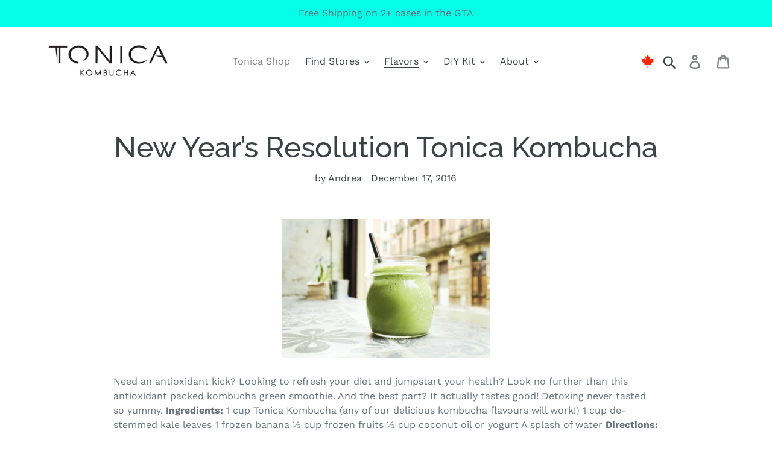

--- FILE ---
content_type: application/x-javascript
request_url: https://cdn.roseperl.com/storelocator-prod/setting/tonica-kombucha-1750217813.js?shop=tonica-kombucha.myshopify.com
body_size: 100279
content:
SCASLSetting={"apikey":"AIzaSyDX64KD841wmhtySw7qtXTd1FOba_534OE","radius":["10","20","30","40"],"df_radius":20,"df_measurement":"m","selected_tags":[],"selected_wfields":["title","description","phone","email","fax","web","tags","schedule","store_image","address","country","state","city","zipcode"],"wstyle":"#scasl-window-container #scasl-title{display:block !important}\n#scasl-window-container #scasl-description{display:block !important}\n#scasl-window-container #scasl-phone{display:block !important}\n#scasl-window-container #scasl-email{display:block !important}\n#scasl-window-container #scasl-fax{display:block !important}\n#scasl-window-container #scasl-web{display:block !important}\n#scasl-window-container #scasl-tags{display:block !important}\n#scasl-window-container #scasl-schedule{display:block !important}\n#scasl-window-container #scasl-store_image{display:block !important}\n#scasl-window-container #scasl-address{display:block !important}\n#scasl-window-container #scasl-country{display:inline-block !important}\n#scasl-window-container #scasl-state{display:inline-block !important}\n#scasl-window-container #scasl-city{display:inline-block !important}\n#scasl-window-container #scasl-zipcode{display:inline-block !important}\n","selected_lfields":["title","store_image","address","country","state","city","zipcode","distance","direction"],"lstyle":"#scasl-list-container #scasl-title{display:block !important}\n#scasl-list-container #scasl-store_image{display:block !important}\n#scasl-list-container #scasl-address{display:block !important}\n#scasl-list-container #scasl-country{display:inline-block !important}\n#scasl-list-container #scasl-state{display:inline-block !important}\n#scasl-list-container #scasl-city{display:inline-block !important}\n#scasl-list-container #scasl-zipcode{display:inline-block !important}\n#scasl-list-container #scasl-distance{display:block !important}\n#scasl-list-container #scasl-direction{display:block !important}\n","zoom":15,"extrafield":"","status":1,"autogeocode":1,"alltags":0,"search_bg_color":"#ffffff","search_border_color":"#cccccc","search_border_size":1,"loc_btn_color":"#399618","search_btn_color":"#399618","map_border_color":"#cccccc","map_border_size":1,"map_bg_color":"#ffffff","info_border_color":"#399618","info_border_size":1,"info_bg_color":"#ffffff","info_shop_name_color":"#000000","info_shop_info_color":"#555555","info_shop_info_font":"","info_shop_name_font":"","search_font":"","page_title":"Find Our Stores","curr_loc_text":"Current Location","radius_text":"Search Radius","msr_text":"Search Radius Measurement","find_loc_btn_text":"Find My Location","search_btn_text":"Search","filter_tags_text":"Filter Tags","enter_a_location_text":"Enter a location","add_error_alert":"Unable to find address","distance_error_alert":"Unfortunately, our closest location is more than","no_result_title":"No results","no_result_tags":"No locations were found with the given tags. Please modify your selections or input.","max_results":26,"scasl_phone_label":"","scasl_fax_label":"","scasl_email_label":"","scasl_schedule_label":"","map_style_name":"default","map_style_data":"","no_result_go_to_home_page":"Go to home page","default_view":1,"default_latitude":"43.64280518271145","default_longitude":"-79.38490030921795","filter_tags_by":"and","default_view_zoom":13,"restric_country":[],"restric_country_text":"","miles_text":"miles","kilometers_text":"kilometers","cluster":1,"max_result_in_first_loading":5000,"no_limit_text":"No Limit","query_url":1,"clusters_style":"default","clustering_custom":"{\"cluster_color_level_1\":\"#ffffff\",\"cluster_image_level_1\":\"https:\\\/\\\/developers.google.com\\\/maps\\\/documentation\\\/javascript\\\/examples\\\/markerclusterer\\\/m1.png\",\"cluster_color_level_2\":\"#ffffff\",\"cluster_image_level_2\":\"https:\\\/\\\/developers.google.com\\\/maps\\\/documentation\\\/javascript\\\/examples\\\/markerclusterer\\\/m2.png\",\"cluster_color_level_3\":\"#ffffff\",\"cluster_image_level_3\":\"https:\\\/\\\/developers.google.com\\\/maps\\\/documentation\\\/javascript\\\/examples\\\/markerclusterer\\\/m3.png\",\"cluster_color_level_4\":\"#ffffff\",\"cluster_image_level_4\":\"https:\\\/\\\/developers.google.com\\\/maps\\\/documentation\\\/javascript\\\/examples\\\/markerclusterer\\\/m4.png\",\"cluster_color_level_5\":\"#ffffff\",\"cluster_image_level_5\":\"https:\\\/\\\/developers.google.com\\\/maps\\\/documentation\\\/javascript\\\/examples\\\/markerclusterer\\\/m5.png\"}","no_result_url":"","autocomplete_option":"address","store_sort":"default","view_map_btn_text":"View Map","created_at":"2021-01-27T15:29:39.000000Z","dynamic_view":0,"dynamic_view_realtime":0,"pegman":1,"map_satellite_option":1,"zoom_control":1,"restricted_map_view":0,"display_operating_hours":0,"operating_hours":null,"date_overrides":null,"location_is_disabled_alert":"","location_is_disabled_text":"","kilometer_unit_text":"","meter_unit_text":"","more_text":"","less_text":"","list_text":"","map_text":"","direction_text":"","image_position":"beside","image_size":"medium","open_text":"","opens_text":"","open_now_text":"","closed_text":"","closes_text":"","closes_soon_text":"","monday_text":"","tuesday_text":"","wednesday_text":"","thursday_text":"","friday_text":"","saturday_text":"","sunday_text":"","hours_might_differ":"","monday_acronym_text":"","tuesday_acronym_text":"","wednesday_acronym_text":"","thursday_acronym_text":"","friday_acronym_text":"","saturday_acronym_text":"","sunday_acronym_text":"","address_icon":null,"phone_icon":null,"email_icon":null,"fax_icon":null,"web_url_icon":null,"oh_icon":null,"icon_color":null,"def_apk":"AIzaSyCIc9H3z2GFNnygX9XBLq08MYJsZ1ljp8A","locationsRaw":"[{\"lat\":\"-127.170746\",\"lng\":\"-127.170746\",\"id\":6851777,\"name\":\"NATURE'S PANTRY - SMITHERS\",\"address\":\"3744 - 1ST AVE\",\"state\":\"BC\",\"city\":\"SMITHERS\",\"postal\":\"V0J 2N0\",\"priority\":1,\"apply_to_type\":1},{\"lat\":\"-123.4959522\",\"lng\":\"-123.4959522\",\"id\":6851778,\"name\":\"MARKET ON MILLSTREAM\",\"address\":\"125 2401C MILLSTREAM RD\",\"state\":\"BC\",\"city\":\"VICTORIA\",\"postal\":\"V9B 3R5\",\"priority\":1,\"apply_to_type\":1},{\"lat\":\"-123.3765561\",\"lng\":\"-123.3765561\",\"id\":6851779,\"name\":\"WHOLE FOODS WEST - VICTORIA - 10311\",\"address\":\"3587 BLANSHARD ST\",\"state\":\"BC\",\"city\":\"VICTORIA\",\"postal\":\"V8Z 0B9\",\"priority\":1,\"apply_to_type\":1},{\"lat\":\"-123.1802186\",\"lng\":\"-123.1802186\",\"id\":6851780,\"name\":\"SEBASTIAN & CO\",\"address\":\"2425 MARINE DRIVE\",\"state\":\"BC\",\"city\":\"WEST VANCOUVER\",\"postal\":\"V7V 1L3\",\"priority\":1,\"apply_to_type\":1},{\"lat\":\"-123.157045\",\"lng\":\"-123.157045\",\"id\":6851781,\"name\":\"WHOLE FOODS WEST - KITSILANO - 10348\",\"address\":\"2285 W 4TH AVE\",\"state\":\"BC\",\"city\":\"VANCOUVER\",\"postal\":\"V6K 1N9\",\"priority\":1,\"apply_to_type\":1},{\"lat\":\"-123.1552345\",\"lng\":\"-123.1552345\",\"id\":6851782,\"name\":\"KITSILANO NATURAL FOODS\",\"address\":\"2200 YORK AVENUE\",\"state\":\"BC\",\"city\":\"VANCOUVER\",\"postal\":\"V6K 1C6\",\"priority\":1,\"apply_to_type\":1},{\"lat\":\"-123.1430405\",\"lng\":\"-123.1430405\",\"id\":6851783,\"name\":\"WHOLE FOODS WEST - PARK ROYAL - 10212\",\"address\":\"925 MAIN ST\",\"state\":\"BC\",\"city\":\"WEST VANCOUVER\",\"postal\":\"V7T 2Z3\",\"priority\":1,\"apply_to_type\":1},{\"lat\":\"-123.1384136\",\"lng\":\"-123.1384136\",\"id\":6851784,\"name\":\"MEINHARDTS - GRANVILLE (80068)\",\"address\":\"3002 - GRANVILLE STREET\",\"state\":\"BC\",\"city\":\"VANCOUVER\",\"postal\":\"V6H 3J8\",\"priority\":1,\"apply_to_type\":1},{\"lat\":\"-123.138078\",\"lng\":\"-123.138078\",\"id\":6851785,\"name\":\"LONDON DRUGS #11 RICHMOND\",\"address\":\"5971 NO  3 ROAD\",\"state\":\"BC\",\"city\":\"RICHMOND\",\"postal\":\"V6X 2E3\",\"priority\":1,\"apply_to_type\":1},{\"lat\":\"-123.1327107\",\"lng\":\"-123.1327107\",\"id\":6851786,\"name\":\"WHOLE FOODS WEST - ROBSON - 10360\",\"address\":\"1675 ROBSON ST\",\"state\":\"BC\",\"city\":\"VANCOUVER\",\"postal\":\"V6G 1C8\",\"priority\":1,\"apply_to_type\":1},{\"lat\":\"-123.1227365\",\"lng\":\"-123.1227365\",\"id\":6851787,\"name\":\"URBAN FARE #7615  COAL HARBOUR\",\"address\":\"305 BUTE STREET\",\"state\":\"BC\",\"city\":\"VANCOUVER\",\"postal\":\"V6C 3T6\",\"priority\":1,\"apply_to_type\":1},{\"lat\":\"-123.120412\",\"lng\":\"-123.120412\",\"id\":6851788,\"name\":\"URBAN FARE #7614  YELLOWTOWN\",\"address\":\"177 DAVIE STREET\",\"state\":\"BC\",\"city\":\"VANCOUVER\",\"postal\":\"V6Z 2Y1\",\"priority\":1,\"apply_to_type\":1},{\"lat\":\"-123.1170477\",\"lng\":\"-123.1170477\",\"id\":6851789,\"name\":\"MEINHARDTS - PACIFIC (80073)\",\"address\":\"609 GRANVILLE ST\",\"state\":\"BC\",\"city\":\"VANCOUVER\",\"postal\":\"V6C 1X6\",\"priority\":1,\"apply_to_type\":1},{\"lat\":\"-123.1159953\",\"lng\":\"-123.1159953\",\"id\":6851790,\"name\":\"LONDON DRUGS #4 VANCOUVER\",\"address\":\"525 WEST BROADWAY\",\"state\":\"BC\",\"city\":\"VANCOUVER\",\"postal\":\"V5Z 1E6\",\"priority\":1,\"apply_to_type\":1},{\"lat\":\"-123.1152825\",\"lng\":\"-123.1152825\",\"id\":6851791,\"name\":\"WHOLE FOODS WEST - CAMBIE - 10248\",\"address\":\"510 WEST 8TH\",\"state\":\"BC\",\"city\":\"VANCOUVER\",\"postal\":\"V5Z 2W3\",\"priority\":1,\"apply_to_type\":1},{\"lat\":\"-123.1059183\",\"lng\":\"-123.1059183\",\"id\":6851792,\"name\":\"URBAN FARE #7623  FALSE CREEK\",\"address\":\"1688 SALT STREET\",\"state\":\"BC\",\"city\":\"VANCOUVER\",\"postal\":\"V5Y 0E4\",\"priority\":1,\"apply_to_type\":1},{\"lat\":\"-123.0974085\",\"lng\":\"-123.0974085\",\"id\":6851793,\"name\":\"SUNRISE MARKET\",\"address\":\"300 POWELL STREET\",\"state\":\"BC\",\"city\":\"VANCOUVER\",\"postal\":\"V6A 1G4\",\"priority\":1,\"apply_to_type\":1},{\"lat\":\"-123.0716054\",\"lng\":\"-123.0716054\",\"id\":6851794,\"name\":\"WHOLE FOODS WEST - NORTH VANCOUVER - 10589\",\"address\":\"120 13TH STREET EAST\",\"state\":\"BC\",\"city\":\"NORTH VANCOUVER\",\"postal\":\"V7L 4W8\",\"priority\":1,\"apply_to_type\":1},{\"lat\":\"-123.066775\",\"lng\":\"-123.066775\",\"id\":6851795,\"name\":\"LONDON DRUGS #53 VANCOUVER\",\"address\":\"5639 VICTORIA DRIVE\",\"state\":\"BC\",\"city\":\"VANCOUVER\",\"postal\":\"V5P 3W2\",\"priority\":1,\"apply_to_type\":1},{\"lat\":\"-123.0058601\",\"lng\":\"-123.0058601\",\"id\":6851796,\"name\":\"WHOLE FOODS WEST - BURNABY - 10494\",\"address\":\"4420 LOUGHEED HWY\",\"state\":\"BC\",\"city\":\"BURNABY\",\"postal\":\"V5C 0E4\",\"priority\":1,\"apply_to_type\":1},{\"lat\":\"-122.5772479\",\"lng\":\"-122.5772479\",\"id\":6851797,\"name\":\"LEE'S MARKET\",\"address\":\"23320 MAVIS AVENUE\",\"state\":\"BC\",\"city\":\"FORT LANGLEY\",\"postal\":\"V1M 2S1\",\"priority\":1,\"apply_to_type\":1},{\"lat\":\"-121.9572771\",\"lng\":\"-121.9572771\",\"id\":6851798,\"name\":\"PHARMASAVE #207 CHILLIWACK\",\"address\":\"110 - 9193 MAIN ST\",\"state\":\"BC\",\"city\":\"CHILLIWACK\",\"postal\":\"V2P 7S5\",\"priority\":1,\"apply_to_type\":1},{\"lat\":\"-119.4896472\",\"lng\":\"-119.4896472\",\"id\":6851799,\"name\":\"URBAN FARE #7638  KELOWNA\",\"address\":\"45-3155 LAKESHORE DR\",\"state\":\"BC\",\"city\":\"KELOWNA\",\"postal\":\"V1W 3S9\",\"priority\":1,\"apply_to_type\":1},{\"lat\":\"-115.7655961\",\"lng\":\"-115.7655961\",\"id\":6851800,\"name\":\"NUTTER'S #43 CRANBROOK\",\"address\":\"1107 Baker Street\",\"state\":\"BC\",\"city\":\"CRANBROOK\",\"postal\":\"V1C 1A7\",\"priority\":1,\"apply_to_type\":1},{\"lat\":\"-113.9836546\",\"lng\":\"-113.9836546\",\"id\":6851801,\"name\":\"NUTTER'S #38 OKOTOKS\",\"address\":\"BAY 9 - 900 VILLAGE LANE\",\"state\":\"AB\",\"city\":\"OKOTOKS\",\"postal\":\"T0L 1T4\",\"priority\":1,\"apply_to_type\":1},{\"lat\":\"-113.8163852\",\"lng\":\"-113.8163852\",\"id\":6851802,\"name\":\"SOBEYS 9525 GAETZ SOUTH \",\"address\":\"2110-50 AVE\",\"state\":\"AB\",\"city\":\"RED DEER\",\"postal\":\"T5R 2K1\",\"priority\":1,\"apply_to_type\":1},{\"lat\":\"-112.825333\",\"lng\":\"-112.825333\",\"id\":6851803,\"name\":\"NUTTER'S #45 CAMROSE\",\"address\":\"4964- 50TH STREET\",\"state\":\"AB\",\"city\":\"CAMROSE\",\"postal\":\"T4V 1R1\",\"priority\":1,\"apply_to_type\":1},{\"lat\":\"-91.6241094\",\"lng\":\"-91.6241094\",\"id\":6851804,\"name\":\"TEA SPA WELLNESS\",\"address\":\"214 Main St.\",\"state\":\"ON\",\"city\":\"Atikokan\",\"postal\":\"P0T 1C0\",\"priority\":1,\"apply_to_type\":1},{\"lat\":\"-89.2609633\",\"lng\":\"-89.2609633\",\"id\":6851805,\"name\":\"VITALITY NATURAL\",\"address\":\"2-160 Waterloo Street North\",\"state\":\"ON\",\"city\":\"THUNDER BAY\",\"postal\":\"P7C 6A8\",\"priority\":1,\"apply_to_type\":1},{\"lat\":\"-89.2449442\",\"lng\":\"-89.2449442\",\"id\":6851806,\"name\":\"THE BULK ZONE\",\"address\":\"776 Macdonell Street\",\"state\":\"ON\",\"city\":\"Thunder Bay\",\"postal\":\"P7B 4A6\",\"priority\":1,\"apply_to_type\":1},{\"lat\":\"-82.4015677\",\"lng\":\"-82.4015677\",\"id\":6851807,\"name\":\"NATURES HEALTH\",\"address\":\"1543 DUFFERIN AVE\",\"state\":\"ON\",\"city\":\"WALLACEBURG\",\"postal\":\"N8A 2X1\",\"priority\":1,\"apply_to_type\":1},{\"lat\":\"-82.3877735\",\"lng\":\"-82.3877735\",\"id\":6851808,\"name\":\"THE WATER BUG HEALTH FOOD STORE\",\"address\":\"850 COLBORNE RD\",\"state\":\"ON\",\"city\":\"SARNIA\",\"postal\":\"N7T 6V8\",\"priority\":1,\"apply_to_type\":1},{\"lat\":\"-82.184364\",\"lng\":\"-82.184364\",\"id\":6851809,\"name\":\"SOBEYS 0732 CHATHAM\",\"address\":\"215 PARK AVENUE WEST\",\"state\":\"ON\",\"city\":\"CHATHAM\",\"postal\":\"N7M 1W3\",\"priority\":1,\"apply_to_type\":1},{\"lat\":\"-81.6158596\",\"lng\":\"-81.6158596\",\"id\":6851810,\"name\":\"SOBEYS 6723 KINCARDINE\",\"address\":\"814 DURHAM STREET\",\"state\":\"ON\",\"city\":\"KINCARDINE\",\"postal\":\"N2Z 2Y8\",\"priority\":1,\"apply_to_type\":1},{\"lat\":\"-81.3990057\",\"lng\":\"-81.3990057\",\"id\":6851811,\"name\":\"LOCAL ORGANICS HEALTH FOOD & WELLNESS CENTRE\",\"address\":\"220 MAIN STREET SOUTH\",\"state\":\"ON\",\"city\":\"SEAFORTH\",\"postal\":\"N0K1W0\",\"priority\":1,\"apply_to_type\":1},{\"lat\":\"-81.3910344\",\"lng\":\"-81.3910344\",\"id\":6851812,\"name\":\"WELL IN HAND\",\"address\":\"522 Goderich St\",\"state\":\"ON\",\"city\":\"Port Elgin\",\"postal\":\"N0H 2C4\",\"priority\":1,\"apply_to_type\":1},{\"lat\":\"-81.3133081\",\"lng\":\"-81.3133081\",\"id\":6851813,\"name\":\"PANDORA'S PANTRY -WINHAM\",\"address\":\"222 JOSEPHINE ST\",\"state\":\"ON\",\"city\":\"WINGHAM\",\"postal\":\"N0G 2W0\",\"priority\":1,\"apply_to_type\":1},{\"lat\":\"-81.1482606\",\"lng\":\"-81.1482606\",\"id\":6851814,\"name\":\"WHITE ROSE COFFEEHOUSE\",\"address\":\"307 Durham St PO Box 1063\",\"state\":\"ON\",\"city\":\"Walkerton\",\"postal\":\"N0G 2V0\",\"priority\":1,\"apply_to_type\":1},{\"lat\":\"-80.9996369\",\"lng\":\"-80.9996369\",\"id\":6851815,\"name\":\"PARIS NATURAL FOODS\",\"address\":\"1500 Paris St\",\"state\":\"ON\",\"city\":\"Sudbury\",\"postal\":\"P3E 3B8\",\"priority\":1,\"apply_to_type\":1},{\"lat\":\"-80.9459485\",\"lng\":\"-80.9459485\",\"id\":6851816,\"name\":\"ONE STOP NATURALS\",\"address\":\"3140 HWY 69N\",\"state\":\"ON\",\"city\":\"VAL CARON\",\"postal\":\"P3N 1G3\",\"priority\":1,\"apply_to_type\":1},{\"lat\":\"-80.6692439\",\"lng\":\"-80.6692439\",\"id\":6851817,\"name\":\"SOBEYS 6716 NEW HAMBURG\",\"address\":\"100 Mill Street Unit D \",\"state\":\"ON\",\"city\":\"New Hamburg\",\"postal\":\"N3A 1R1\",\"priority\":1,\"apply_to_type\":1},{\"lat\":\"-80.5680186\",\"lng\":\"-80.5680186\",\"id\":6851818,\"name\":\"SOBEYS 0878 WATERLOO\",\"address\":\"450 COLUMBIA STREET WEST\",\"state\":\"ON\",\"city\":\"WATERLOO\",\"postal\":\"N2T 2W1\",\"priority\":1,\"apply_to_type\":1},{\"lat\":\"-80.5506856\",\"lng\":\"-80.5506856\",\"id\":6851819,\"name\":\"LOWER VALLEY BEVERAGE COMPANY\",\"address\":\"6 Sydenham St\",\"state\":\"ON\",\"city\":\"Flesherton\",\"postal\":\"N0C 1E0\",\"priority\":1,\"apply_to_type\":1},{\"lat\":\"-80.5495743\",\"lng\":\"-80.5495743\",\"id\":6851820,\"name\":\"SOBEYS 4729 WATERLOO\",\"address\":\"640 PARKSIDE DRIVE\",\"state\":\"ON\",\"city\":\"WATERLOO\",\"postal\":\"N2L 0C7\",\"priority\":1,\"apply_to_type\":1},{\"lat\":\"-80.5194475\",\"lng\":\"-80.5194475\",\"id\":6851821,\"name\":\"VINCENZO'S FINE FOOD\",\"address\":\"150 CAROLINE ST S\",\"state\":\"ON\",\"city\":\"WATERLOO\",\"postal\":\"N2L 0A5\",\"priority\":1,\"apply_to_type\":1},{\"lat\":\"-80.4990312\",\"lng\":\"-80.4990312\",\"id\":6851822,\"name\":\"RESTAURANT ASSOC@ GOOGLE\",\"address\":\"51 BREITHAUPT ST\",\"state\":\"ON\",\"city\":\"KITCHENER\",\"postal\":\"N2H 5G5\",\"priority\":1,\"apply_to_type\":1},{\"lat\":\"-80.2858972\",\"lng\":\"-80.2858972\",\"id\":6851823,\"name\":\"SOBEYS 0709 BRANTFORD\",\"address\":\"310 COLBORNE STREET WEST\",\"state\":\"ON\",\"city\":\"BRANTFORD\",\"postal\":\"N3T 1M2\",\"priority\":1,\"apply_to_type\":1},{\"lat\":\"-80.2526056\",\"lng\":\"-80.2526056\",\"id\":6851824,\"name\":\"MARKET FRESH MEAT & PRODUCE GUELPH\",\"address\":\"10 PAISLEY RD\",\"state\":\"ON\",\"city\":\"GUELPH\",\"postal\":\"N1H 2N6\",\"priority\":1,\"apply_to_type\":1},{\"lat\":\"-80.216872\",\"lng\":\"-80.216872\",\"id\":6851825,\"name\":\"SOL KITCHEN\",\"address\":\"19 Hurontario St\",\"state\":\"ON\",\"city\":\"Collingwood\",\"postal\":\"L9Y 2L7\",\"priority\":1,\"apply_to_type\":1},{\"lat\":\"-80.1214853\",\"lng\":\"-80.1214853\",\"id\":6851826,\"name\":\"SOBEYS 7466 ORANGEVILLE\",\"address\":\"500 RIDDELL ROAD\",\"state\":\"ON\",\"city\":\"ORANGEVILLE\",\"postal\":\"L9W 5L1\",\"priority\":1,\"apply_to_type\":1},{\"lat\":\"-79.9554895\",\"lng\":\"-79.9554895\",\"id\":6851827,\"name\":\"PICONE'S FOOD MARKET\",\"address\":\"34 KING ST W\",\"state\":\"ON\",\"city\":\"DUNDAS\",\"postal\":\"L9H 1T7\",\"priority\":1,\"apply_to_type\":1},{\"lat\":\"-79.8827625\",\"lng\":\"-79.8827625\",\"id\":6851828,\"name\":\"MILTON HEALTH FOODS\",\"address\":\"224 Main St E\",\"state\":\"ON\",\"city\":\"Milton\",\"postal\":\"L9T 1N8\",\"priority\":1,\"apply_to_type\":1},{\"lat\":\"-79.8145476\",\"lng\":\"-79.8145476\",\"id\":6851829,\"name\":\"SOBEYS 4737 STONEY CREEK\",\"address\":\"1770 STONE CHURCH RD E\",\"state\":\"ON\",\"city\":\"STONEY CREEK\",\"postal\":\"L8J 0B4\",\"priority\":1,\"apply_to_type\":1},{\"lat\":\"-79.7946505\",\"lng\":\"-79.7946505\",\"id\":6851830,\"name\":\"NATURE S EMPORIUM - BURLINTON\",\"address\":\"2180 ITABASHI WAY\",\"state\":\"ON\",\"city\":\"BURLINGTON\",\"postal\":\"L7M 5A5\",\"priority\":1,\"apply_to_type\":1},{\"lat\":\"-79.7695135\",\"lng\":\"-79.7695135\",\"id\":6851831,\"name\":\"MARILU'S MARKET\",\"address\":\"4025 NEW STREET\",\"state\":\"ON\",\"city\":\"BURLINGTON\",\"postal\":\"L7L 1S7\",\"priority\":1,\"apply_to_type\":1},{\"lat\":\"-79.7694942\",\"lng\":\"-79.7694942\",\"id\":6851832,\"name\":\"S A S A  LTD\",\"address\":\"321 NASH RD   UNIT #14\",\"state\":\"ON\",\"city\":\"HAMILTON\",\"postal\":\"L8H 7P4\",\"priority\":1,\"apply_to_type\":1},{\"lat\":\"-79.6884907\",\"lng\":\"-79.6884907\",\"id\":6851833,\"name\":\"ORGANIC GARAGE - OAKVILLE\",\"address\":\"579 KERR STREET\",\"state\":\"ON\",\"city\":\"OAKVILLE\",\"postal\":\"L6K 3E1\",\"priority\":1,\"apply_to_type\":1},{\"lat\":\"-79.6859041\",\"lng\":\"-79.6859041\",\"id\":6851834,\"name\":\"STARSKY INC ON DUNDAS\",\"address\":\"3115 DUNDAS ST WEST\",\"state\":\"ON\",\"city\":\"MISSISSAUGA\",\"postal\":\"L5L 3R8\",\"priority\":1,\"apply_to_type\":1},{\"lat\":\"-79.6792854\",\"lng\":\"-79.6792854\",\"id\":6851835,\"name\":\"WHOLE FOODS EAST- OAKVILLE\",\"address\":\"301 CORNWALL RD\",\"state\":\"ON\",\"city\":\"OAKVILLE\",\"postal\":\"L6J 7Z5\",\"priority\":1,\"apply_to_type\":1},{\"lat\":\"-79.6575346\",\"lng\":\"-79.6575346\",\"id\":6851836,\"name\":\"SOBEYS 0637 OAKVILLE\",\"address\":\"511 MAPLE GROVE DRIVE\",\"state\":\"ON\",\"city\":\"OAKVILLE\",\"postal\":\"L6J 4W3\",\"priority\":1,\"apply_to_type\":1},{\"lat\":\"-79.6447185\",\"lng\":\"-79.6447185\",\"id\":6851837,\"name\":\"WHOLE FOODS EAST - SQUARE ONE\",\"address\":\"155 SQUARE ONE DR\",\"state\":\"ON\",\"city\":\"MISSISSAUGA\",\"postal\":\"L5B0E2\",\"priority\":1,\"apply_to_type\":1},{\"lat\":\"-79.637063\",\"lng\":\"-79.637063\",\"id\":6851838,\"name\":\"SOBEYS 3809 VOILA\",\"address\":\"100 GIBRALTAR RD\",\"state\":\"ON\",\"city\":\"VAUGHAN\",\"postal\":\"L4H 4Z8\",\"priority\":1,\"apply_to_type\":1},{\"lat\":\"-79.5694355\",\"lng\":\"-79.5694355\",\"id\":6851839,\"name\":\"SOBEYS 0642 GRIMSBY\",\"address\":\"44 LIVINGSTON AVE\",\"state\":\"ON\",\"city\":\"GRIMSBY\",\"postal\":\"L3M 1L1\",\"priority\":1,\"apply_to_type\":1},{\"lat\":\"-79.557183\",\"lng\":\"-79.557183\",\"id\":6851840,\"name\":\"PUSATERI'S - SHERWAY\",\"address\":\"25 THE WEST MALL\",\"state\":\"ON\",\"city\":\"TORONTO\",\"postal\":\"M9C 1B8\",\"priority\":1,\"apply_to_type\":1},{\"lat\":\"-79.5210756\",\"lng\":\"-79.5210756\",\"id\":6851841,\"name\":\"NATURE S EMPORIUM - MAPLE\",\"address\":\"2535 MAJOR MACKENZIE DR W\",\"state\":\"ON\",\"city\":\"MAPLE\",\"postal\":\"L6A 1C6\",\"priority\":1,\"apply_to_type\":1},{\"lat\":\"-79.4857138\",\"lng\":\"-79.4857138\",\"id\":6851842,\"name\":\"YUMMY MARKET-0002 MAPLE\",\"address\":\"1390 MAJOR MACKENZIE DRIV\",\"state\":\"ON\",\"city\":\"MAPLE\",\"postal\":\"L6A 4H6\",\"priority\":1,\"apply_to_type\":1},{\"lat\":\"-79.4796165\",\"lng\":\"-79.4796165\",\"id\":6851843,\"name\":\"SOBEYS 0859 BEAMSVILLE\",\"address\":\"4610 ONTARIO STREET\",\"state\":\"ON\",\"city\":\"BEAMSVILLE\",\"postal\":\"L0R 1B3\",\"priority\":1,\"apply_to_type\":1},{\"lat\":\"-79.4723221\",\"lng\":\"-79.4723221\",\"id\":6851844,\"name\":\"NATURE S EMPORIUM - NEWMARKET\",\"address\":\"16655 YONGE STREET\",\"state\":\"ON\",\"city\":\"NEWMARKET\",\"postal\":\"L3X 1V6\",\"priority\":1,\"apply_to_type\":1},{\"lat\":\"-79.4695975\",\"lng\":\"-79.4695975\",\"id\":6851845,\"name\":\"MR. CASE\",\"address\":\"155 Champagne Dr Unit 12\",\"state\":\"ON\",\"city\":\"Toronto\",\"postal\":\"M3J 2C6\",\"priority\":1,\"apply_to_type\":1},{\"lat\":\"-79.4685237\",\"lng\":\"-79.4685237\",\"id\":6851846,\"name\":\"THE SWEET POTATO-VINE AVENUES\",\"address\":\"108 VINE AVE UNIT B\",\"state\":\"ON\",\"city\":\"TORONTO\",\"postal\":\"M6P 1V7\",\"priority\":1,\"apply_to_type\":1},{\"lat\":\"-79.4667901\",\"lng\":\"-79.4667901\",\"id\":6851847,\"name\":\"YUMMY MARKET-0001 NORTH YORK\",\"address\":\"4400 DUFFERIN STREET\",\"state\":\"ON\",\"city\":\"NORTH YORK\",\"postal\":\"M3H 5R9\",\"priority\":1,\"apply_to_type\":1},{\"lat\":\"-79.4637965\",\"lng\":\"-79.4637965\",\"id\":6851848,\"name\":\"ORGANIC GARAGE - JUNCTION\",\"address\":\"43 JUNCTION RD\",\"state\":\"ON\",\"city\":\"TORONTO\",\"postal\":\"M6N 1B5\",\"priority\":1,\"apply_to_type\":1},{\"lat\":\"-79.4600501\",\"lng\":\"-79.4600501\",\"id\":6851849,\"name\":\"SOBEYS 0794 VAUGHAN\",\"address\":\"9200 BATHURST STREET\",\"state\":\"ON\",\"city\":\"THORNHILL\",\"postal\":\"L4J 8W1\",\"priority\":1,\"apply_to_type\":1},{\"lat\":\"-79.4583028\",\"lng\":\"-79.4583028\",\"id\":6851850,\"name\":\"SUE S PRODUCE WORLD LTD\",\"address\":\"205 DON HEAD VILLAGE BLVD\",\"state\":\"ON\",\"city\":\"RICHMOND HILL\",\"postal\":\"L4C 7R4\",\"priority\":1,\"apply_to_type\":1},{\"lat\":\"-79.4560612\",\"lng\":\"-79.4560612\",\"id\":6851851,\"name\":\"OAK RIDGES FOOD MARKET\",\"address\":\"13144 Yonge Street \",\"state\":\"ON\",\"city\":\"Richmond Hill\",\"postal\":\"L4E 1A4\",\"priority\":1,\"apply_to_type\":1},{\"lat\":\"-79.4530377\",\"lng\":\"-79.4530377\",\"id\":6851852,\"name\":\"ORGANIC GARAGE - VAUGHAN\",\"address\":\"8020 BATHURST STREET\",\"state\":\"ON\",\"city\":\"VAUGHAN\",\"postal\":\"L4J 0B8\",\"priority\":1,\"apply_to_type\":1},{\"lat\":\"-79.4528087\",\"lng\":\"-79.4528087\",\"id\":6851853,\"name\":\"NUTRITION HOUSE YORKDALE\",\"address\":\"2562446 ONTARIO INC\",\"state\":\"ON\",\"city\":\"NORTH YORK\",\"postal\":\"M6A 2T9\",\"priority\":1,\"apply_to_type\":1},{\"lat\":\"-79.4524571\",\"lng\":\"-79.4524571\",\"id\":6851854,\"name\":\"T&T - PROMENADE PR  09\",\"address\":\"#Y007 - 1 PROMENADE CIR\",\"state\":\"ON\",\"city\":\"THORNHILL\",\"postal\":\"L4J 4P8\",\"priority\":1,\"apply_to_type\":1},{\"lat\":\"-79.4515772\",\"lng\":\"-79.4515772\",\"id\":6851855,\"name\":\"NATURAL LIFE HEALTH MARKET\",\"address\":\"7700 BATHURST ST UNIT 30\",\"state\":\"ON\",\"city\":\"THORNHILL\",\"postal\":\"L4J 7Y3\",\"priority\":1,\"apply_to_type\":1},{\"lat\":\"-79.4491166\",\"lng\":\"-79.4491166\",\"id\":6851856,\"name\":\"SOBEYS 0928 RICHMOND HILL\",\"address\":\"11700 YONGE STREET\",\"state\":\"ON\",\"city\":\"RICHMOND HILL\",\"postal\":\"L4E 3N6\",\"priority\":1,\"apply_to_type\":1},{\"lat\":\"-79.4482618\",\"lng\":\"-79.4482618\",\"id\":6851857,\"name\":\"SOBEYS 0819 TORONTO\",\"address\":\"199 RONCESVALLES AVE\",\"state\":\"ON\",\"city\":\"TORONTO\",\"postal\":\"M6R 2L5\",\"priority\":1,\"apply_to_type\":1},{\"lat\":\"-79.4470067\",\"lng\":\"-79.4470067\",\"id\":6851858,\"name\":\"T&T - AURORA AU  27\",\"address\":\"16005 BAYVIEW AVE\",\"state\":\"ON\",\"city\":\"AURORA\",\"postal\":\"L4G 3L4\",\"priority\":1,\"apply_to_type\":1},{\"lat\":\"-79.435951\",\"lng\":\"-79.435951\",\"id\":6851859,\"name\":\"MAC S CIGAR STORE\",\"address\":\"1625 DUNDAS ST WEST\",\"state\":\"ON\",\"city\":\"TORONTO\",\"postal\":\"M6K 1V2\",\"priority\":1,\"apply_to_type\":1},{\"lat\":\"-79.4356587\",\"lng\":\"-79.4356587\",\"id\":6851860,\"name\":\"THE LOCAL MARKET\",\"address\":\"1434 QUEEN ST W\",\"state\":\"ON\",\"city\":\"TORONTO \",\"postal\":\"M6K 1M2\",\"priority\":1,\"apply_to_type\":1},{\"lat\":\"-79.4334211\",\"lng\":\"-79.4334211\",\"id\":6851861,\"name\":\"T&T - WELDRICK WY  20\",\"address\":\"9625 YONGE ST\",\"state\":\"ON\",\"city\":\"RICHMOND HILL\",\"postal\":\"L4C 5T2\",\"priority\":1,\"apply_to_type\":1},{\"lat\":\"-79.4314668\",\"lng\":\"-79.4314668\",\"id\":6851862,\"name\":\"QI NATURAL FOODS EGLINTON\",\"address\":\"1001 EGLINTON AVE W\",\"state\":\"ON\",\"city\":\"TORONTO\",\"postal\":\"M6C 2C7\",\"priority\":1,\"apply_to_type\":1},{\"lat\":\"-79.4272819\",\"lng\":\"-79.4272819\",\"id\":6851863,\"name\":\"STRICTLY BULK-BLOOR\",\"address\":\"924 Bloor St W\",\"state\":\"ON\",\"city\":\"Toronto\",\"postal\":\"M6H 1L4\",\"priority\":1,\"apply_to_type\":1},{\"lat\":\"-79.4266704\",\"lng\":\"-79.4266704\",\"id\":6851864,\"name\":\"Sunshine Wholesome Market\",\"address\":\"942 College Street\",\"state\":\"ON\",\"city\":\"Toronto\",\"postal\":\"M6H 1A5\",\"priority\":1,\"apply_to_type\":1},{\"lat\":\"-79.4266704\",\"lng\":\"-79.4266704\",\"id\":6851865,\"name\":\"SUNSHINE WHOLESOME MARKET COLLEGE\",\"address\":\"942 COLLEGE STREET\",\"state\":\"ON\",\"city\":\"TORONTO\",\"postal\":\"M6H 1A5\",\"priority\":1,\"apply_to_type\":1},{\"lat\":\"-79.4209987\",\"lng\":\"-79.4209987\",\"id\":6851866,\"name\":\"LOBLAWS #1029 DUPONT\",\"address\":\"650 DUPONT ST\",\"state\":\"ON\",\"city\":\"TORONTO\",\"postal\":\"M6G 4B1\",\"priority\":1,\"apply_to_type\":1},{\"lat\":\"-79.4200335\",\"lng\":\"-79.4200335\",\"id\":6851867,\"name\":\"ORGANIC GARAGE - LIBERTY\",\"address\":\"42 HANNA AVE\",\"state\":\"ON\",\"city\":\"TORONTO\",\"postal\":\"M6K 1X1\",\"priority\":1,\"apply_to_type\":1},{\"lat\":\"-79.4162064\",\"lng\":\"-79.4162064\",\"id\":6851868,\"name\":\"SHINE JUICE BAR & CAFE\",\"address\":\"144 MISSISSAUGA ST E\",\"state\":\"ON\",\"city\":\"ORILLIA\",\"postal\":\"L3V 1V7\",\"priority\":1,\"apply_to_type\":1},{\"lat\":\"-79.415767\",\"lng\":\"-79.415767\",\"id\":6851869,\"name\":\"PUSATERI'S - AVENUE\",\"address\":\"1539 AVENUE ROAD\",\"state\":\"ON\",\"city\":\"TORONTO\",\"postal\":\"M5M 3X4\",\"priority\":1,\"apply_to_type\":1},{\"lat\":\"-79.4136154\",\"lng\":\"-79.4136154\",\"id\":6851870,\"name\":\"SUMMERHILL MARKET-BATHURST\",\"address\":\"1014 BATHURST STREET\",\"state\":\"ON\",\"city\":\"TORONTO\",\"postal\":\"M5R 3G7\",\"priority\":1,\"apply_to_type\":1},{\"lat\":\"-79.4103427\",\"lng\":\"-79.4103427\",\"id\":6851871,\"name\":\"WHOLE FOODS EAST - YONGE & SHEPPARD\",\"address\":\"4771 YONGE STREET\",\"state\":\"ON\",\"city\":\"TORONTO\",\"postal\":\"M2N 5M5\",\"priority\":1,\"apply_to_type\":1},{\"lat\":\"-79.403466\",\"lng\":\"-79.403466\",\"id\":6851872,\"name\":\"NOAHS NATURAL FOODS - BLOOR\",\"address\":\"322 Bloor St West\",\"state\":\"ON\",\"city\":\"Toronto\",\"postal\":\"M5S 1W5\",\"priority\":1,\"apply_to_type\":1},{\"lat\":\"-79.4006569\",\"lng\":\"-79.4006569\",\"id\":6851873,\"name\":\"THE HEALTHY BUTCHER\",\"address\":\"565 QUEEN ST W\",\"state\":\"ON\",\"city\":\"TORONTO\",\"postal\":\"M5V 2B6\",\"priority\":1,\"apply_to_type\":1},{\"lat\":\"-79.4003572\",\"lng\":\"-79.4003572\",\"id\":6851874,\"name\":\"REXALL # 8139 TORONTO\",\"address\":\"474 SPADINA AVENUE\",\"state\":\"ON\",\"city\":\"TORONTO\",\"postal\":\"M5T 2G8\",\"priority\":1,\"apply_to_type\":1},{\"lat\":\"-79.4001152\",\"lng\":\"-79.4001152\",\"id\":6851875,\"name\":\"LITTLE GREEN PLANET\",\"address\":\"28 ST ANDREW STREET\",\"state\":\"ON\",\"city\":\"TORONTO\",\"postal\":\"M5T 1K6\",\"priority\":1,\"apply_to_type\":1},{\"lat\":\"-79.3987159\",\"lng\":\"-79.3987159\",\"id\":6851876,\"name\":\"NOAHS NATURAL FOODS - YONGE\",\"address\":\"2395 Yonge St\",\"state\":\"ON\",\"city\":\"Toronto\",\"postal\":\"M4P 2E7\",\"priority\":1,\"apply_to_type\":1},{\"lat\":\"-79.3972942\",\"lng\":\"-79.3972942\",\"id\":6851877,\"name\":\"ZAKS NATURAL FOODS\",\"address\":\"10 JOHN STREET\",\"state\":\"ON\",\"city\":\"SUNDRIDGE\",\"postal\":\"P0A 1Z8\",\"priority\":1,\"apply_to_type\":1},{\"lat\":\"-79.3948697\",\"lng\":\"-79.3948697\",\"id\":6851878,\"name\":\"WHOLE FOODS EAST - YORKVILLE\",\"address\":\"87 AVENUE ROAD\",\"state\":\"ON\",\"city\":\"TORONTO\",\"postal\":\"M5R 3R9\",\"priority\":1,\"apply_to_type\":1},{\"lat\":\"-79.3936357\",\"lng\":\"-79.3936357\",\"id\":6851879,\"name\":\"MARCHELEO'S MARKETPLACE-EGLINTON\",\"address\":\"203 - 181 EGLINTON AVE  E\",\"state\":\"ON\",\"city\":\"TORONTO\",\"postal\":\"M4P 1J4\",\"priority\":1,\"apply_to_type\":1},{\"lat\":\"-79.3907695\",\"lng\":\"-79.3907695\",\"id\":6851880,\"name\":\"SOBEYS 0693 TORONTO\",\"address\":\"81 ST  CLAIR AVENUE EAST\",\"state\":\"ON\",\"city\":\"TORONTO\",\"postal\":\"M4T 1M7\",\"priority\":1,\"apply_to_type\":1},{\"lat\":\"-79.390357\",\"lng\":\"-79.390357\",\"id\":6851881,\"name\":\"PUSATERI'S - YORKVILLE\",\"address\":\"57 YORKVILLE AVENUE\",\"state\":\"ON\",\"city\":\"TORONTO\",\"postal\":\"M5R 3V6\",\"priority\":1,\"apply_to_type\":1},{\"lat\":\"-79.3885937\",\"lng\":\"-79.3885937\",\"id\":6851882,\"name\":\"VALU-MART #479  TORONTO\",\"address\":\"55 BLOOR ST W\",\"state\":\"ON\",\"city\":\"TORONTO\",\"postal\":\"M4W 1A5\",\"priority\":1,\"apply_to_type\":1},{\"lat\":\"-79.3884178\",\"lng\":\"-79.3884178\",\"id\":6851883,\"name\":\"PUSATERI'S - BAYVIEW\",\"address\":\"2901 BAYVIEW AVENUE\",\"state\":\"ON\",\"city\":\"TORONTO\",\"postal\":\"M2K 1E6\",\"priority\":1,\"apply_to_type\":1},{\"lat\":\"-79.3859076\",\"lng\":\"-79.3859076\",\"id\":6851884,\"name\":\"NOAHS NATURAL FOODS - 667 YONGE\",\"address\":\"667 Yonge St\",\"state\":\"ON\",\"city\":\"Toronto\",\"postal\":\"M4Y 1Z9\",\"priority\":1,\"apply_to_type\":1},{\"lat\":\"-79.3858871\",\"lng\":\"-79.3858871\",\"id\":6851885,\"name\":\"MCEWAN - BLOOR\",\"address\":\"1 BLOOR STREET EAST\",\"state\":\"ON\",\"city\":\"TORONTO\",\"postal\":\"M4W 1A9\",\"priority\":1,\"apply_to_type\":1},{\"lat\":\"-79.3855352\",\"lng\":\"-79.3855352\",\"id\":6851886,\"name\":\"NORTOWN FOODS - YORK MILLS\",\"address\":\"303 YORK MILLS RD\",\"state\":\"ON\",\"city\":\"NORTH YORK\",\"postal\":\"M2L 1L3\",\"priority\":1,\"apply_to_type\":1},{\"lat\":\"-79.377852\",\"lng\":\"-79.377852\",\"id\":6851887,\"name\":\"WHOLE FOODS EAST - LEASIDE\",\"address\":\"1860 BAYVIEW AVENUE\",\"state\":\"ON\",\"city\":\"TORONTO\",\"postal\":\"M4G 3C6\",\"priority\":1,\"apply_to_type\":1},{\"lat\":\"-79.3753512\",\"lng\":\"-79.3753512\",\"id\":6851888,\"name\":\"SUMMERHILL MARKET-SUMMERHILL AVE\",\"address\":\"446 SUMMERHILL AVE\",\"state\":\"ON\",\"city\":\"TORONTO\",\"postal\":\"M4W 2E4\",\"priority\":1,\"apply_to_type\":1},{\"lat\":\"-79.3742539\",\"lng\":\"-79.3742539\",\"id\":6851889,\"name\":\"RELISH KITCHEN MARKET\",\"address\":\"240 Muskoka Rd. North\",\"state\":\"ON\",\"city\":\"Gravenhurst\",\"postal\":\"P1P 1H2\",\"priority\":1,\"apply_to_type\":1},{\"lat\":\"-79.3717741\",\"lng\":\"-79.3717741\",\"id\":6851890,\"name\":\"ST  LAWRENCE  JUICE BAR\",\"address\":\"93 Front St. E \",\"state\":\"ON\",\"city\":\"Toronto\",\"postal\":\"M5E 1C3\",\"priority\":1,\"apply_to_type\":1},{\"lat\":\"-79.3614299\",\"lng\":\"-79.3614299\",\"id\":6851891,\"name\":\"T&T - WOODBINE WB  21\",\"address\":\"9255 WOODBINE AVE\",\"state\":\"ON\",\"city\":\"MARKHAM\",\"postal\":\"L6C 1Y9\",\"priority\":1,\"apply_to_type\":1},{\"lat\":\"-79.356461\",\"lng\":\"-79.356461\",\"id\":6851892,\"name\":\"SOBEYS 4728 EAST YORK\",\"address\":\"1015 BROADVIEW AVENUE\",\"state\":\"ON\",\"city\":\"TORONTO\",\"postal\":\"M4K 2S2\",\"priority\":1,\"apply_to_type\":1},{\"lat\":\"-79.3527601\",\"lng\":\"-79.3527601\",\"id\":6851893,\"name\":\"THE BIG CARROT - DANFORTH\",\"address\":\"348 DANFORTH AVE\",\"state\":\"ON\",\"city\":\"TORONTO\",\"postal\":\"M4K 1N8\",\"priority\":1,\"apply_to_type\":1},{\"lat\":\"-79.3450786\",\"lng\":\"-79.3450786\",\"id\":6851894,\"name\":\"MCEWAN - DON MILLS\",\"address\":\"38 KARL FRASER ROAD\",\"state\":\"ON\",\"city\":\"TORONTO\",\"postal\":\"M3C 0H7\",\"priority\":1,\"apply_to_type\":1},{\"lat\":\"-79.3265316\",\"lng\":\"-79.3265316\",\"id\":6851895,\"name\":\"MARCHELEO'S MARKETPLACE-WYNFORD\",\"address\":\"150 WYNFORD DRIVE\",\"state\":\"ON\",\"city\":\"TORONTO\",\"postal\":\"M3C 1K6\",\"priority\":1,\"apply_to_type\":1},{\"lat\":\"-79.3263895\",\"lng\":\"-79.3263895\",\"id\":6851896,\"name\":\"T&T - WARDEN WS  11\",\"address\":\"7070 WARDEN AVE\",\"state\":\"ON\",\"city\":\"MARKHAM\",\"postal\":\"L3R 5Y2\",\"priority\":1,\"apply_to_type\":1},{\"lat\":\"-79.3223502\",\"lng\":\"-79.3223502\",\"id\":6851897,\"name\":\"WHOLE FOODS EAST - UNIONVILLE\",\"address\":\"3997 HWY 7\",\"state\":\"ON\",\"city\":\"MARKHAM\",\"postal\":\"L3R 5M6\",\"priority\":1,\"apply_to_type\":1},{\"lat\":\"-79.3214479\",\"lng\":\"-79.3214479\",\"id\":6851898,\"name\":\"VICTORIA WHOLE FOODS INC\",\"address\":\"1450 GERRARD ST  EAST\",\"state\":\"ON\",\"city\":\"TORONTO\",\"postal\":\"M4L 1Z8\",\"priority\":1,\"apply_to_type\":1},{\"lat\":\"-79.3034101\",\"lng\":\"-79.3034101\",\"id\":6851899,\"name\":\"T&T - UNIONVILLE UV  22\",\"address\":\"8339 KENNEDY RD\",\"state\":\"ON\",\"city\":\"MARKHAM\",\"postal\":\"L3R 5T5\",\"priority\":1,\"apply_to_type\":1},{\"lat\":\"-79.2975221\",\"lng\":\"-79.2975221\",\"id\":6851900,\"name\":\"THE BIG CARROT - BEACH\",\"address\":\"125 SOUTHWOOD DRIVE\",\"state\":\"ON\",\"city\":\"TORONTO\",\"postal\":\"M4E 0B8\",\"priority\":1,\"apply_to_type\":1},{\"lat\":\"-79.2788904\",\"lng\":\"-79.2788904\",\"id\":6851901,\"name\":\"SOBEYS 6715 FONTHILL\",\"address\":\"110 HIGHWAY 20  R R  #1\",\"state\":\"ON\",\"city\":\"FONTHILL\",\"postal\":\"L0S 1E0\",\"priority\":1,\"apply_to_type\":1},{\"lat\":\"-79.2764367\",\"lng\":\"-79.2764367\",\"id\":6851902,\"name\":\"THE HEALTHY CUPBOARD-FONTHILL\",\"address\":\"130 HIGHWAY 20 E\",\"state\":\"ON\",\"city\":\"FONTHILL\",\"postal\":\"L0S 1E6\",\"priority\":1,\"apply_to_type\":1},{\"lat\":\"-79.2630864\",\"lng\":\"-79.2630864\",\"id\":6851903,\"name\":\"WELL  WELL  WELL\",\"address\":\"318 ONTARIO ST\",\"state\":\"ON\",\"city\":\"ST CATHARINES\",\"postal\":\"L2R 5L8\",\"priority\":1,\"apply_to_type\":1},{\"lat\":\"-79.2610482\",\"lng\":\"-79.2610482\",\"id\":6851904,\"name\":\"TURQUOISE WHOLISTIC\",\"address\":\"78 Main St N\",\"state\":\"ON\",\"city\":\"Markham\",\"postal\":\"L3P 1X5\",\"priority\":1,\"apply_to_type\":1},{\"lat\":\"-79.2580653\",\"lng\":\"-79.2580653\",\"id\":6851905,\"name\":\"ROSEMARY'S NATURAL CHOICE\",\"address\":\"95 LINCOLN STREET UNIT 8\",\"state\":\"ON\",\"city\":\"WELLAND\",\"postal\":\"L3C 7C3\",\"priority\":1,\"apply_to_type\":1},{\"lat\":\"-79.2394951\",\"lng\":\"-79.2394951\",\"id\":6851906,\"name\":\"THE PEANUT MILL\",\"address\":\"191 Welland Ave\",\"state\":\"ON\",\"city\":\"St Catherines\",\"postal\":\"L2R 2P2\",\"priority\":1,\"apply_to_type\":1},{\"lat\":\"-79.2267661\",\"lng\":\"-79.2267661\",\"id\":6851907,\"name\":\"SOBEYS 0916 ST CATHARINES\",\"address\":\"SCOTT & NIAGARA SOBEYS\",\"state\":\"ON\",\"city\":\"ST  CATHERINE S\",\"postal\":\"L2M 3W4\",\"priority\":1,\"apply_to_type\":1},{\"lat\":\"-79.1283049\",\"lng\":\"-79.1283049\",\"id\":6851908,\"name\":\"TIANO'S ORGANICS\",\"address\":\"375 KINGSTON RD\",\"state\":\"ON\",\"city\":\"PICKERING\",\"postal\":\"L1V 1A3\",\"priority\":1,\"apply_to_type\":1},{\"lat\":\"-78.9111873\",\"lng\":\"-78.9111873\",\"id\":6851909,\"name\":\"TNS HEALTH FOOD WHITBY\",\"address\":\"1618 DUNDAS ST  E\",\"state\":\"ON\",\"city\":\"WHITBY\",\"postal\":\"L1N8Y8\",\"priority\":1,\"apply_to_type\":1},{\"lat\":\"-78.879615\",\"lng\":\"-78.879615\",\"id\":6851910,\"name\":\"MARIGOLDS ORGANIC FOOD CO-OP\",\"address\":\"1360 SIMCOE ST  N\",\"state\":\"ON\",\"city\":\"OSHAWA\",\"postal\":\"L1G 4X6\",\"priority\":1,\"apply_to_type\":1},{\"lat\":\"-78.3511575\",\"lng\":\"-78.3511575\",\"id\":6851911,\"name\":\"SOBEYS 6713 PETERBOROUGH\",\"address\":\"1200 LANSDOWNE STREET WES\",\"state\":\"ON\",\"city\":\"PETERBOROUGH\",\"postal\":\"K9J 2A1\",\"priority\":1,\"apply_to_type\":1},{\"lat\":\"-78.3350888\",\"lng\":\"-78.3350888\",\"id\":6851912,\"name\":\"ONE FINE FOOD\",\"address\":\"800 ERSKINE AVE\",\"state\":\"ON\",\"city\":\"PETERBOROUGH\",\"postal\":\"K9J 5T9\",\"priority\":1,\"apply_to_type\":1},{\"lat\":\"-78.1933875\",\"lng\":\"-78.1933875\",\"id\":6851913,\"name\":\"TNS HEALTH FOOD COBOURG\",\"address\":\"955 ELGIN ST  W UNIT 1\",\"state\":\"ON\",\"city\":\"COBOURG\",\"postal\":\"K9A 5J6\",\"priority\":1,\"apply_to_type\":1},{\"lat\":\"-78.1638349\",\"lng\":\"-78.1638349\",\"id\":6851914,\"name\":\"THE MARKET & SMØR\",\"address\":\"39 KING ST  EAST\",\"state\":\"ON\",\"city\":\"COBOURG\",\"postal\":\"K9A 1K6\",\"priority\":1,\"apply_to_type\":1},{\"lat\":\"-77.8863616\",\"lng\":\"-77.8863616\",\"id\":6851915,\"name\":\"THE NATURAL\",\"address\":\"18 MAIN STREET\",\"state\":\"ON\",\"city\":\"WARKWORTH\",\"postal\":\"K0K 3K0\",\"priority\":1,\"apply_to_type\":1},{\"lat\":\"-77.8611877\",\"lng\":\"-77.8611877\",\"id\":6851916,\"name\":\"YORK RIVER MEATS\",\"address\":\"198 Hastings St N\",\"state\":\"ON\",\"city\":\"BANCROFT\",\"postal\":\"K0L 1C0\",\"priority\":1,\"apply_to_type\":1},{\"lat\":\"-77.7960023\",\"lng\":\"-77.7960023\",\"id\":6851917,\"name\":\"SHARPE FOODS LTD\",\"address\":\"85 FRONT ST  N\",\"state\":\"ON\",\"city\":\"CAMPBELLFORD\",\"postal\":\"K0L 1L0\",\"priority\":1,\"apply_to_type\":1},{\"lat\":\"-76.4819229\",\"lng\":\"-76.4819229\",\"id\":6851918,\"name\":\"TARA NATURAL FOODS\",\"address\":\"81 Princess St\",\"state\":\"ON\",\"city\":\"Kingston\",\"postal\":\"K7L 1A6\",\"priority\":1,\"apply_to_type\":1},{\"lat\":\"-75.6879099\",\"lng\":\"-75.6879099\",\"id\":6851919,\"name\":\"Wild Oat\",\"address\":\"817 Bank Street\",\"state\":\"ON\",\"city\":\"Ottawa\",\"postal\":\"K1S 3V7\",\"priority\":1,\"apply_to_type\":1},{\"lat\":\"-75.6854996\",\"lng\":\"-75.6854996\",\"id\":6851920,\"name\":\"WHOLE FOODS EAST - OTTAWA\",\"address\":\"951 BANK STREET\",\"state\":\"ON\",\"city\":\"OTTAWA\",\"postal\":\"K1S 3W7\",\"priority\":1,\"apply_to_type\":1},{\"lat\":\"-74.0382062\",\"lng\":\"-74.0382062\",\"id\":6851921,\"name\":\"RACHELLE BERY 8626 VAUDREUIL\",\"address\":\"22800, chemin Dumbery\",\"state\":\"QC\",\"city\":\"VAUDREUIL-DORIO\",\"postal\":\"J7V 0M8\",\"priority\":1,\"apply_to_type\":1},{\"lat\":\"-73.8768897\",\"lng\":\"-73.8768897\",\"id\":6851922,\"name\":\"METRO # 22465 ST EUSTACHE\",\"address\":\"219 ST LAURENT\",\"state\":\"QC\",\"city\":\"ST EUSTACHE\",\"postal\":\"J7P 4W4\",\"priority\":1,\"apply_to_type\":1},{\"lat\":\"-73.8490111\",\"lng\":\"-73.8490111\",\"id\":6851923,\"name\":\"METRO #22455 BEACONSFIELD\",\"address\":\"50 BOULEVARD ST-CHARLES\",\"state\":\"QC\",\"city\":\"BEACONSFIELD\",\"postal\":\"H9W 2X3\",\"priority\":1,\"apply_to_type\":1},{\"lat\":\"-72.7488698\",\"lng\":\"-72.7488698\",\"id\":6851924,\"name\":\"VERVEINE & CIE\",\"address\":\"101 ALBERT S  101\",\"state\":\"QC\",\"city\":\"COWANSVILLE\",\"postal\":\"J2K 2W4\",\"priority\":1,\"apply_to_type\":1},{\"lat\":\"-72.6480052\",\"lng\":\"-72.6480052\",\"id\":6851925,\"name\":\"METRO #1152 BROMONT\",\"address\":\"89 BOUL  BROMONT\",\"state\":\"QC\",\"city\":\"BROMONT\",\"postal\":\"J2L 2K5\",\"priority\":1,\"apply_to_type\":1},{\"lat\":\"-72.1544881\",\"lng\":\"-72.1544881\",\"id\":6851926,\"name\":\"METRO PLUS #400 MAGOG\",\"address\":\"460 ST PATRICE O\",\"state\":\"QC\",\"city\":\"MAGOG\",\"postal\":\"J1X 1W9\",\"priority\":1,\"apply_to_type\":1},{\"lat\":\"-71.2849442\",\"lng\":\"-71.2849442\",\"id\":6851927,\"name\":\"RACHELLE BERY 8611 STE FOY\",\"address\":\"2700 BOUL  LAURIER LOCAL\",\"state\":\"QC\",\"city\":\"STE FOY\",\"postal\":\"G1V 2L8\",\"priority\":1,\"apply_to_type\":1},{\"lat\":\"-71.2190809\",\"lng\":\"-71.2190809\",\"id\":6851928,\"name\":\"LE CRAC ALIMENT SAINTS\",\"address\":\"690 ST JEAN\",\"state\":\"QC\",\"city\":\"QUEBEC\",\"postal\":\"G1R 1P8\",\"priority\":1,\"apply_to_type\":1},{\"lat\":\"-68.3277073\",\"lng\":\"-68.3277073\",\"id\":6851929,\"name\":\"SIMPLY FOR LIFE - EDMUNDSTON\",\"address\":\"296 VICTORIA ST\",\"state\":\"NB\",\"city\":\"EDMUNDSTON\",\"postal\":\"E3V2H9\",\"priority\":1,\"apply_to_type\":1},{\"lat\":\"-67.7491779\",\"lng\":\"-67.7491779\",\"id\":6851930,\"name\":\"NANETTE S HEALTHY PANTRY\",\"address\":\"380 MADAWASKA ROAD\",\"state\":\"NB\",\"city\":\"GRAND FALLS\",\"postal\":\"E3Y 1A4\",\"priority\":1,\"apply_to_type\":1},{\"lat\":\"-66.6413917\",\"lng\":\"-66.6413917\",\"id\":6851931,\"name\":\"SEQUOIA - FREDRICTON\",\"address\":\"494 Queen Street\",\"state\":\"NB\",\"city\":\"Fredericton\",\"postal\":\"E3B 1B6\",\"priority\":1,\"apply_to_type\":1},{\"lat\":\"-65.9751965\",\"lng\":\"-65.9751965\",\"id\":6851932,\"name\":\"SIMPLY FOR LIFE - ROTHSAY\",\"address\":\"157 HAMPTON ROAD\",\"state\":\"NB\",\"city\":\"ROTHESAY\",\"postal\":\"E2E2R3\",\"priority\":1,\"apply_to_type\":1},{\"lat\":\"-65.5129261\",\"lng\":\"-65.5129261\",\"id\":6851933,\"name\":\"WINTERWOOD NATURAL FOODS\",\"address\":\"51 Broad St\",\"state\":\"NB\",\"city\":\"Sussex\",\"postal\":\"E4E 2J7\",\"priority\":1,\"apply_to_type\":1},{\"lat\":\"-64.7857153\",\"lng\":\"-64.7857153\",\"id\":6851934,\"name\":\"SEQUOIA - MONCTON DOWNTOWN\",\"address\":\"114 Highfield Street\",\"state\":\"NB\",\"city\":\"Moncton\",\"postal\":\"E1C 5N7\",\"priority\":1,\"apply_to_type\":1},{\"lat\":\"-64.731425\",\"lng\":\"-64.731425\",\"id\":6851935,\"name\":\"SEQUOIA - DIEPPE\",\"address\":\"550 Gauvin Rd Suite 103\",\"state\":\"NB\",\"city\":\"Dieppe\",\"postal\":\"E1A 1M8\",\"priority\":1,\"apply_to_type\":1},{\"lat\":\"-64.4961712\",\"lng\":\"-64.4961712\",\"id\":6851936,\"name\":\"SIMPLY FOR LIFE - KENTVILLE\",\"address\":\"41 ABERDEEN STREET\",\"state\":\"NS\",\"city\":\"KENTVILLE\",\"postal\":\"B4N 2M9\",\"priority\":1,\"apply_to_type\":1},{\"lat\":\"-64.212378\",\"lng\":\"-64.212378\",\"id\":6851937,\"name\":\"MANASSEH LOCAL FOOD\",\"address\":\"85 E VICTORIA STREET\",\"state\":\"NS\",\"city\":\"AMHERST\",\"postal\":\"B4H1X7\",\"priority\":1,\"apply_to_type\":1},{\"lat\":\"-63.7028179\",\"lng\":\"-63.7028179\",\"id\":6851938,\"name\":\"THE PARKS HEALTH SHOP\",\"address\":\"50 GARY MARTIN DRIVE\",\"state\":\"NS\",\"city\":\"BEDFORD\",\"postal\":\"B4B 1H3\",\"priority\":1,\"apply_to_type\":1},{\"lat\":\"-63.1249487\",\"lng\":\"-63.1249487\",\"id\":6851939,\"name\":\"THE ROOT CELLAR\",\"address\":\"34 QUEEN STREET\",\"state\":\"PE\",\"city\":\"CHARLOTTETOWN\",\"postal\":\"C1A 4A3\",\"priority\":1,\"apply_to_type\":1},{\"lat\":\"54.5175295\",\"lng\":\"-128.5951948\",\"id\":6851940,\"name\":\"DYNAMIC HEALTH SERVICES\",\"address\":\"#12 4736 LAKEISE AVE\",\"state\":\"BC\",\"city\":\"TERRACE\",\"postal\":\"V8G 2R6\",\"priority\":1,\"apply_to_type\":1},{\"lat\":\"49.2485196\",\"lng\":\"-123.0716913\",\"id\":6851941,\"name\":\"FAMOUS FOODS\",\"address\":\"1595 KINGSWAY\",\"state\":\"BC\",\"city\":\"VANCOUVER\",\"postal\":\"V5N 2R8\",\"priority\":1,\"apply_to_type\":1},{\"lat\":\"49.2641607\",\"lng\":\"-123.0699528\",\"id\":6851942,\"name\":\"CITY AVENUE MARKET - COMM\",\"address\":\"2279 COMMERCIAL DRIVE\",\"state\":\"BC\",\"city\":\"VANCOUVER\",\"postal\":\"V5N 4B6\",\"priority\":1,\"apply_to_type\":1},{\"lat\":\"49.2000155\",\"lng\":\"-122.9117314\",\"id\":6851943,\"name\":\"CITY AVENUE MARKET #2   WESTMINSTER\",\"address\":\"130 - 810 QUAYSIDE DRIVE\",\"state\":\"BC\",\"city\":\"NEW WESTMINSTER\",\"postal\":\"V3M 6B9\",\"priority\":1,\"apply_to_type\":1},{\"lat\":\"49.2633528\",\"lng\":\"-122.7808735\",\"id\":6851944,\"name\":\"CITY AVENUE MARKET #3 - POCO\",\"address\":\"120-2627 SHAUGHNESSY ST\",\"state\":\"BC\",\"city\":\"PORT COQUITLAM\",\"postal\":\"V3C 3G5\",\"priority\":1,\"apply_to_type\":1},{\"lat\":\"53.905733\",\"lng\":\"-122.7586787\",\"id\":6851945,\"name\":\"AVE MARIA GIFTS & HEALTH FOOD\",\"address\":\"1638 20TH AVE\",\"state\":\"BC\",\"city\":\"PRINCE GEORGE\",\"postal\":\"V2L 4B6\",\"priority\":1,\"apply_to_type\":1},{\"lat\":\"53.5176432\",\"lng\":\"-113.4771229\",\"id\":6851946,\"name\":\"EARTH'S GENERAL STORE #1 - 82 AVE\",\"address\":\"9605 82 AVENUE\",\"state\":\"AB\",\"city\":\"EDMONTON\",\"postal\":\"T6E 0Z9\",\"priority\":1,\"apply_to_type\":1},{\"lat\":\"49.6976248\",\"lng\":\"-112.8408617\",\"id\":6851947,\"name\":\"HARVEST HAVEN MARKET FARM\",\"address\":\"83047 RR 20-5\",\"state\":\"AB\",\"city\":\"LETHBRIDGE\",\"postal\":\"T1J 5N7\",\"priority\":1,\"apply_to_type\":1},{\"lat\":\"52.113871\",\"lng\":\"-106.6285843\",\"id\":6851948,\"name\":\"DAD'S ORGANIC #1 - SASKATOON\",\"address\":\"240A - 1820 8TH STREET EA\",\"state\":\"SK\",\"city\":\"SASKATOON\",\"postal\":\"S7H 0T6\",\"priority\":1,\"apply_to_type\":1},{\"lat\":\"50.3954859\",\"lng\":\"-105.5352019\",\"id\":6851949,\"name\":\"ALTERNATE ROOT ORGANICS\",\"address\":\"16 ATHABASCA ST W\",\"state\":\"SK\",\"city\":\"MOOSEJAW\",\"postal\":\"S6H 2B5\",\"priority\":1,\"apply_to_type\":1},{\"lat\":\"50.4453805\",\"lng\":\"-104.4079676\",\"id\":6851950,\"name\":\"IGA 9508 EMERALD PARK \",\"address\":\"20E GREAT PLAINS ROAD\",\"state\":\"SK\",\"city\":\"EMERALD PARK\",\"postal\":\"S4L 1B6\",\"priority\":1,\"apply_to_type\":1},{\"lat\":\"46.5090844\",\"lng\":\"-84.3305395\",\"id\":6851951,\"name\":\"COUNTRY WAY-SAULT STE MARIE\",\"address\":\"79 BROCK ST\",\"state\":\"ON\",\"city\":\"SAULT STE MARIE\",\"postal\":\"P6A 3B4\",\"priority\":1,\"apply_to_type\":1},{\"lat\":\"42.6033479\",\"lng\":\"-81.60703\",\"id\":6851952,\"name\":\"FOODLAND #6364 WEST LORNE\",\"address\":\"170 MAIN STREET\",\"state\":\"ON\",\"city\":\"WEST LORNE\",\"postal\":\"N0L 2P0\",\"priority\":1,\"apply_to_type\":1},{\"lat\":\"43.0096\",\"lng\":\"-81.3357\",\"id\":6851953,\"name\":\"HEALTHY PLANET - LONDON\",\"address\":\"1965 Hyde Park Road Unit 102\",\"state\":\"ON\",\"city\":\"London\",\"postal\":\"N6H 0A3\",\"priority\":1,\"apply_to_type\":1},{\"lat\":\"43.0096\",\"lng\":\"-81.3357\",\"id\":6851954,\"name\":\"HEALTHY PLANET - NW LONDON\",\"address\":\"1965 HYDE PARK RD  U 102\",\"state\":\"ON\",\"city\":\"LONDON\",\"postal\":\"N6H 0A3\",\"priority\":1,\"apply_to_type\":1},{\"lat\":\"42.6715246\",\"lng\":\"-81.2135414\",\"id\":6851955,\"name\":\"FOODLAND #6377 PORT STANLEY\",\"address\":\"291 COLBOURNE STREET\",\"state\":\"ON\",\"city\":\"PORT STANLEY\",\"postal\":\"N5L 1A9\",\"priority\":1,\"apply_to_type\":1},{\"lat\":\"43.582906\",\"lng\":\"-80.5619463\",\"id\":6851956,\"name\":\"FOODLAND #6358 ELMIRA\",\"address\":\"315 ARTHUR STREET SOUTH\",\"state\":\"ON\",\"city\":\"ELMIRA\",\"postal\":\"N3B 2P5\",\"priority\":1,\"apply_to_type\":1},{\"lat\":\"43.4685672\",\"lng\":\"-80.51567\",\"id\":6851957,\"name\":\"FIDDLEHEADS HEALTH & NUTRITION 14 INC\",\"address\":\"75 Bridgeport Rd East\",\"state\":\"ON\",\"city\":\"Waterloo\",\"postal\":\"N2J 2K1\",\"priority\":1,\"apply_to_type\":1},{\"lat\":\"43.4685672\",\"lng\":\"-80.51567\",\"id\":6851958,\"name\":\"FIDDLEHEADS HEALTH & NUTRITION 16 INC\",\"address\":\"245 The Boardwalk\",\"state\":\"ON\",\"city\":\"WATERLOO\",\"postal\":\"N2J 2K1\",\"priority\":1,\"apply_to_type\":1},{\"lat\":\"43.4162985\",\"lng\":\"-80.5121036\",\"id\":6851959,\"name\":\"HEALTHY PLANET - KITCHENER\",\"address\":\"1400 OTTAWA ST SOUTH\",\"state\":\"ON\",\"city\":\"KITCHENER\",\"postal\":\"N2E 4E2\",\"priority\":1,\"apply_to_type\":1},{\"lat\":\"43.4618115\",\"lng\":\"-80.4701095\",\"id\":6851960,\"name\":\"FIDDLEHEADS HEALTH & NUTRITION 8 INC\",\"address\":\"25 Bruce St\",\"state\":\"ON\",\"city\":\"Kitchener\",\"postal\":\"N2B 1Y4\",\"priority\":1,\"apply_to_type\":1},{\"lat\":\"43.404597\",\"lng\":\"-80.3289701\",\"id\":6851961,\"name\":\"HEALTHY PLANET - CAMBRIDGE\",\"address\":\"600 Hespeler Rd,Unit 59B\",\"state\":\"ON\",\"city\":\"Cambridge\",\"postal\":\"N1R 8H2\",\"priority\":1,\"apply_to_type\":1},{\"lat\":\"43.3980423\",\"lng\":\"-80.3263419\",\"id\":6851962,\"name\":\"FIDDLEHEADS HEALTH & NUTRITION 6 INC\",\"address\":\"480 Hespeler Rd Unit 3\",\"state\":\"ON\",\"city\":\"Cambridge\",\"postal\":\"N1R 7R9\",\"priority\":1,\"apply_to_type\":1},{\"lat\":\"43.5417741\",\"lng\":\"-80.2805042\",\"id\":6851963,\"name\":\"BODY OF HEALTH INC\",\"address\":\"183 Slivercreek Pkwy N Unit 11 9D\",\"state\":\"ON\",\"city\":\"Guelph\",\"postal\":\"N1H 3T2\",\"priority\":1,\"apply_to_type\":1},{\"lat\":\"44.326291\",\"lng\":\"-80.106156\",\"id\":6851964,\"name\":\"CREEMORE 100 MILE STORE\",\"address\":\"176 MILL STREET\",\"state\":\"ON\",\"city\":\"CREEMORE\",\"postal\":\"L0M 1G0\",\"priority\":1,\"apply_to_type\":1},{\"lat\":\"45.3432436\",\"lng\":\"-80.0340417\",\"id\":6851965,\"name\":\"GEORGIAN BAY WHOLE FDS\",\"address\":\"20 James St\",\"state\":\"ON\",\"city\":\"Parry Sound\",\"postal\":\"P2A 1T2\",\"priority\":1,\"apply_to_type\":1},{\"lat\":\"43.2265753\",\"lng\":\"-79.9511611\",\"id\":6851966,\"name\":\"HEALTHY PLANET - ANCASTER\",\"address\":\"821 Golf Links Rd. Unit 1A\",\"state\":\"ON\",\"city\":\"Ancaster\",\"postal\":\"L9K 1L5\",\"priority\":1,\"apply_to_type\":1},{\"lat\":\"43.5427269\",\"lng\":\"-79.8669586\",\"id\":6851967,\"name\":\"HEALTHY PLANET - MILTON\",\"address\":\"1250 STEELES AVENUE EAST\",\"state\":\"ON\",\"city\":\"MILTON\",\"postal\":\"L9T 6R1\",\"priority\":1,\"apply_to_type\":1},{\"lat\":\"44.1721315\",\"lng\":\"-79.847555\",\"id\":6851968,\"name\":\"HILL TOP ACRES\",\"address\":\"6146 Sir Frederick Banting\",\"state\":\"ON\",\"city\":\"Alliston\",\"postal\":\"L9R 1V2\",\"priority\":1,\"apply_to_type\":1},{\"lat\":\"43.3272037\",\"lng\":\"-79.7981322\",\"id\":6851969,\"name\":\"CONTINUUM II INC\",\"address\":\"478 ELIZABETH ST\",\"state\":\"ON\",\"city\":\"BURLINGTON\",\"postal\":\"L7R 2M2\",\"priority\":1,\"apply_to_type\":1},{\"lat\":\"43.1736498\",\"lng\":\"-79.786156\",\"id\":6851970,\"name\":\"HEALTHY PLANET - HAMILTON\",\"address\":\"2180 Rymal Road East Unit F5\",\"state\":\"ON\",\"city\":\"Hamilton\",\"postal\":\"L0R 1P0\",\"priority\":1,\"apply_to_type\":1},{\"lat\":\"43.358194\",\"lng\":\"-79.7805067\",\"id\":6851971,\"name\":\"HEALTHY PLANET - BURLINGTON\",\"address\":\"3500 Fairview St Unit 1\",\"state\":\"ON\",\"city\":\"Burlington\",\"postal\":\"L7N 2R5\",\"priority\":1,\"apply_to_type\":1},{\"lat\":\"43.7061166\",\"lng\":\"-79.7347734\",\"id\":6851972,\"name\":\"HEALTHY PLANET - BRAMPTON\",\"address\":\"150 West Drive unit 18\",\"state\":\"ON\",\"city\":\"Brampton\",\"postal\":\"L6T 4P9\",\"priority\":1,\"apply_to_type\":1},{\"lat\":\"43.8704246\",\"lng\":\"-79.7243917\",\"id\":6851973,\"name\":\"GARDEN FOODS-BOLTON LTD\",\"address\":\"501 QUEEN ST S\",\"state\":\"ON\",\"city\":\"BOLTON\",\"postal\":\"L7E 1A1\",\"priority\":1,\"apply_to_type\":1},{\"lat\":\"43.4484645\",\"lng\":\"-79.7004581\",\"id\":6851974,\"name\":\"HEALTHY PLANET - OAKVILLE NORTH SERVICE\",\"address\":\"210 North Service Road W\",\"state\":\"ON\",\"city\":\"Oakville\",\"postal\":\"L6M 2Y2\",\"priority\":1,\"apply_to_type\":1},{\"lat\":\"43.5154331\",\"lng\":\"-79.6869563\",\"id\":6851975,\"name\":\"HEALTHY PLANET - OAKVILLE HYDE\",\"address\":\"2501 Hyde Park Gate Unit C2\",\"state\":\"ON\",\"city\":\"Oakville\",\"postal\":\"L6H 6G6\",\"priority\":1,\"apply_to_type\":1},{\"lat\":\"43.5082303\",\"lng\":\"-79.6302953\",\"id\":6851976,\"name\":\"HERRIDGES FRUIT MARKET\",\"address\":\"780 SOUTHDOWN RD\",\"state\":\"ON\",\"city\":\"MISSISSAUGA\",\"postal\":\"L5J 2Y4\",\"priority\":1,\"apply_to_type\":1},{\"lat\":\"45.1173832\",\"lng\":\"-79.5860091\",\"id\":6851977,\"name\":\"FOODLAND #6799 PORT CARLING\",\"address\":\"10 BRUCE WILSON DR\",\"state\":\"ON\",\"city\":\"PORT CARLING\",\"postal\":\"P0B 1J0\",\"priority\":1,\"apply_to_type\":1},{\"lat\":\"43.6107981\",\"lng\":\"-79.5837846\",\"id\":6851978,\"name\":\"HEALTHY PLANET - MISSISSAUGA\",\"address\":\"1425 Dundas St E Unit 1\",\"state\":\"ON\",\"city\":\"Mississauga\",\"postal\":\"L4X 1L4\",\"priority\":1,\"apply_to_type\":1},{\"lat\":\"43.5539759\",\"lng\":\"-79.5828488\",\"id\":6851979,\"name\":\"CULTURE RISING\",\"address\":\"119 Lakeshore Rd East\",\"state\":\"ON\",\"city\":\"Mississauga\",\"postal\":\"L5G 1E5\",\"priority\":1,\"apply_to_type\":1},{\"lat\":\"43.7910957\",\"lng\":\"-79.5436597\",\"id\":6851980,\"name\":\"AMBROSIA - VAUGHAN\",\"address\":\"57 NORTHVIEW BLVD\",\"state\":\"ON\",\"city\":\"VAUGHAN\",\"postal\":\"L4L 8X9\",\"priority\":1,\"apply_to_type\":1},{\"lat\":\"46.3303786\",\"lng\":\"-79.5256386\",\"id\":6851981,\"name\":\"GREEN MEDICINE\",\"address\":\"120 Commanda Cres.\",\"state\":\"ON\",\"city\":\"North Bay\",\"postal\":\"P1B 8G5\",\"priority\":1,\"apply_to_type\":1},{\"lat\":\"43.6298831\",\"lng\":\"-79.5186276\",\"id\":6851982,\"name\":\"HEALTHY PLANET - ETOBICOKE\",\"address\":\"1000 ISLINGTON AVENUE\",\"state\":\"ON\",\"city\":\"ETOBICOKE\",\"postal\":\"M8Z 4P8\",\"priority\":1,\"apply_to_type\":1},{\"lat\":\"43.6598075\",\"lng\":\"-79.5141474\",\"id\":6851983,\"name\":\"BRUNO'S FINE FOODS  - DUNDAS\",\"address\":\"4242 DUNDAS ST W\",\"state\":\"ON\",\"city\":\"ETOBICOKE\",\"postal\":\"M8X 1Y6\",\"priority\":1,\"apply_to_type\":1},{\"lat\":\"43.9343602\",\"lng\":\"-79.5076532\",\"id\":6851984,\"name\":\"COPPA S FRESH MARKET-KING CITY\",\"address\":\"1700 King Rd\",\"state\":\"ON\",\"city\":\"King \",\"postal\":\"L7B 0C6\",\"priority\":1,\"apply_to_type\":1},{\"lat\":\"43.8590138\",\"lng\":\"-79.4884921\",\"id\":6851985,\"name\":\"HIGHLAND FARMS VAUGHAN\",\"address\":\"9940 DUFFERIN STREET\",\"state\":\"ON\",\"city\":\"VAUGHAN\",\"postal\":\"L6A 4K5\",\"priority\":1,\"apply_to_type\":1},{\"lat\":\"43.6516957\",\"lng\":\"-79.4745573\",\"id\":6851986,\"name\":\"FOODS FOR LIFE\",\"address\":\"2184 BLOOR ST W\",\"state\":\"ON\",\"city\":\"TORONTO\",\"postal\":\"M6S 1N3\",\"priority\":1,\"apply_to_type\":1},{\"lat\":\"43.8065837\",\"lng\":\"-79.4726273\",\"id\":6851987,\"name\":\"CONCORD FOOD CENTRE\",\"address\":\"1438 Centre St\",\"state\":\"ON\",\"city\":\"Thornhill\",\"postal\":\"L4J 3N1\",\"priority\":1,\"apply_to_type\":1},{\"lat\":\"43.672734\",\"lng\":\"-79.4708416\",\"id\":6851988,\"name\":\"HEALTHY PLANET - STOCK YARDS VILLAGE\",\"address\":\"1980 St Clair Avenue West Unit C109\",\"state\":\"ON\",\"city\":\"Toronto\",\"postal\":\"M6N 0A3\",\"priority\":1,\"apply_to_type\":1},{\"lat\":\"43.776575\",\"lng\":\"-79.4698612\",\"id\":6851989,\"name\":\"COPPA'S FRESH MARKET-NORTH YORK\",\"address\":\"4750 Dufferin St\",\"state\":\"ON\",\"city\":\"Toronto\",\"postal\":\"M3H 5S7\",\"priority\":1,\"apply_to_type\":1},{\"lat\":\"43.98622\",\"lng\":\"-79.4648952\",\"id\":6851990,\"name\":\"HEALTHY PLANET - AURORA\",\"address\":\"14760 YONGE STREET\",\"state\":\"ON\",\"city\":\"AURORA\",\"postal\":\"L4G 7H8\",\"priority\":1,\"apply_to_type\":1},{\"lat\":\"43.8097134\",\"lng\":\"-79.4515772\",\"id\":6851991,\"name\":\"DIAMONDS FINE FOODS\",\"address\":\"7700 Bathurst St Unit 30\",\"state\":\"ON\",\"city\":\"Thornhill\",\"postal\":\"L4J 7Y3\",\"priority\":1,\"apply_to_type\":1},{\"lat\":\"43.6482212\",\"lng\":\"-79.4495163\",\"id\":6851992,\"name\":\"GARDEN MILK & VARIETY\",\"address\":\"301 RONCESVALLES AVE\",\"state\":\"ON\",\"city\":\"TORONTO\",\"postal\":\"M6R 2M6\",\"priority\":1,\"apply_to_type\":1},{\"lat\":\"43.8839772\",\"lng\":\"-79.441209\",\"id\":6851993,\"name\":\"HEALTHY PLANET - RICHMOOND HILL\",\"address\":\"10520 Yonge St Unit 20\",\"state\":\"ON\",\"city\":\"Richmond Hill\",\"postal\":\"L4C 3C7\",\"priority\":1,\"apply_to_type\":1},{\"lat\":\"43.7563063\",\"lng\":\"-79.4392228\",\"id\":6851994,\"name\":\"HEALTHY PLANET - TORONTO SHEPPARD\",\"address\":\"588 Sheppard Ave W\",\"state\":\"ON\",\"city\":\"Toronto\",\"postal\":\"M3H 2S1\",\"priority\":1,\"apply_to_type\":1},{\"lat\":\"43.6904012\",\"lng\":\"-79.4386326\",\"id\":6851995,\"name\":\"BLUE LAPIS CLINIC\",\"address\":\"309 ROBINA AVE\",\"state\":\"ON\",\"city\":\"TORONTO\",\"postal\":\"M6C3Z2\",\"priority\":1,\"apply_to_type\":1},{\"lat\":\"43.8410154\",\"lng\":\"-79.4313349\",\"id\":6851996,\"name\":\"CONNIE PUGLIESE ND \",\"address\":\"106 Eleanor Circle\",\"state\":\"ON\",\"city\":\"Richmond Hill\",\"postal\":\"L4C 6K7\",\"priority\":1,\"apply_to_type\":1},{\"lat\":\"44.60793\",\"lng\":\"-79.421373\",\"id\":6851997,\"name\":\"GAUDAUR NATURAL FOODS\",\"address\":\"17 Andrew St N\",\"state\":\"ON\",\"city\":\"Orillia\",\"postal\":\"L3V 5H9\",\"priority\":1,\"apply_to_type\":1},{\"lat\":\"43.6687237\",\"lng\":\"-79.4207562\",\"id\":6851998,\"name\":\"FIESTA FARMS-TORONTO\",\"address\":\"200 CHRISTIE ST\",\"state\":\"ON\",\"city\":\"TORONTO\",\"postal\":\"M6G 3B6\",\"priority\":1,\"apply_to_type\":1},{\"lat\":\"43.7286882\",\"lng\":\"-79.4177491\",\"id\":6851999,\"name\":\"AMBROSIA - TORONTO\",\"address\":\"1725 AVENUE RD\",\"state\":\"ON\",\"city\":\"NORTH YORK\",\"postal\":\"M5M 3Y5\",\"priority\":1,\"apply_to_type\":1},{\"lat\":\"43.8033301\",\"lng\":\"-79.4164959\",\"id\":6852000,\"name\":\"AMBROSIA - THORNHILL\",\"address\":\"55 DONCASTER AVE\",\"state\":\"ON\",\"city\":\"THORNHILL\",\"postal\":\"L3T 1L7\",\"priority\":1,\"apply_to_type\":1},{\"lat\":\"43.7034813\",\"lng\":\"-79.4148426\",\"id\":6852001,\"name\":\"FRESH HARVEST FINE FOODS\",\"address\":\"546 EGLINTON AVE WEST\",\"state\":\"ON\",\"city\":\"TORONTO\",\"postal\":\"M5N 1B4\",\"priority\":1,\"apply_to_type\":1},{\"lat\":\"43.6681291\",\"lng\":\"-79.414455\",\"id\":6852002,\"name\":\"KARMA CO-OP\",\"address\":\"739 Palmerston Ave\",\"state\":\"ON\",\"city\":\"Toronto\",\"postal\":\"M6G 2R3\",\"priority\":1,\"apply_to_type\":1},{\"lat\":\"43.6652421\",\"lng\":\"-79.4120327\",\"id\":6852003,\"name\":\"HERBS & NUTRITION BLOOR\",\"address\":\"572 BLOOR STREET W\",\"state\":\"ON\",\"city\":\"TORONTO\",\"postal\":\"M6G 1K1\",\"priority\":1,\"apply_to_type\":1},{\"lat\":\"43.6539058\",\"lng\":\"-79.4007969\",\"id\":6852004,\"name\":\"ESSENCE OF LIFE ORGANICS - TORONTO\",\"address\":\"50 KENSINGTON AVE\",\"state\":\"ON\",\"city\":\"TORONTO\",\"postal\":\"M5T 2K1\",\"priority\":1,\"apply_to_type\":1},{\"lat\":\"43.6656976\",\"lng\":\"-79.3968307\",\"id\":6852005,\"name\":\"BUTTERY-TRINITY COLLEGE\",\"address\":\"15 DEVONSHIRE PLACE\",\"state\":\"ON\",\"city\":\"TORONTO\",\"postal\":\"M5S 2C8\",\"priority\":1,\"apply_to_type\":1},{\"lat\":\"43.6457059\",\"lng\":\"-79.3948057\",\"id\":6852006,\"name\":\"FRESH AND WILD FOOD MARKET - SPADINA\",\"address\":\"69 SPADINA AVE\",\"state\":\"ON\",\"city\":\"TORONTO\",\"postal\":\"M5V 1K1\",\"priority\":1,\"apply_to_type\":1},{\"lat\":\"43.1519158\",\"lng\":\"-79.3932796\",\"id\":6852007,\"name\":\"FOODLAND #6857 VINELAND\",\"address\":\"3357 KING STREET\",\"state\":\"ON\",\"city\":\"VINELAND\",\"postal\":\"L0R 2C0\",\"priority\":1,\"apply_to_type\":1},{\"lat\":\"43.6562508\",\"lng\":\"-79.3929338\",\"id\":6852008,\"name\":\"BALDWIN'S NATURAL FOODS\",\"address\":\"16 BALDWIN STREET\",\"state\":\"ON\",\"city\":\"TORONTO\",\"postal\":\"M5T 1L2\",\"priority\":1,\"apply_to_type\":1},{\"lat\":\"43.6500663\",\"lng\":\"-79.3913874\",\"id\":6852009,\"name\":\"GARDENVIEW CONVENIENCE\",\"address\":\"252 QUEEN ST WEST\",\"state\":\"ON\",\"city\":\"TORONTO\",\"postal\":\"M5T 1X3\",\"priority\":1,\"apply_to_type\":1},{\"lat\":\"43.6801813\",\"lng\":\"-79.3906225\",\"id\":6852010,\"name\":\"HARVEST WAGON GROCERS \",\"address\":\"1103 YONGE ST\",\"state\":\"ON\",\"city\":\"TORONTO\",\"postal\":\"M4W 2L7\",\"priority\":1,\"apply_to_type\":1},{\"lat\":\"43.6568612\",\"lng\":\"-79.3871806\",\"id\":6852011,\"name\":\"HOSPITAL FOR SICK CHILDREN, SPECIALTY FOOD SHOP\",\"address\":\"110 ELM STREET\",\"state\":\"ON\",\"city\":\"TORONTO\",\"postal\":\"M5G 1X8\",\"priority\":1,\"apply_to_type\":1},{\"lat\":\"43.8547125\",\"lng\":\"-79.3813125\",\"id\":6852012,\"name\":\"BASA ENTERPRISES INC\",\"address\":\"25 SIMS CRESCENT  UNIT 1\",\"state\":\"ON\",\"city\":\"RICHMOND HILL\",\"postal\":\"L4B 1C9\",\"priority\":1,\"apply_to_type\":1},{\"lat\":\"43.7065187\",\"lng\":\"-79.3756518\",\"id\":6852013,\"name\":\"BAYVIEW NATURAL FOOD\",\"address\":\"1622 BAYVIEW AVE\",\"state\":\"ON\",\"city\":\"TORONTO\",\"postal\":\"M4G 3B7\",\"priority\":1,\"apply_to_type\":1},{\"lat\":\"43.7137305\",\"lng\":\"-79.3652776\",\"id\":6852014,\"name\":\"GAIA NATURAL FOODS\",\"address\":\"864 EGLINTON AVENUE EAST\",\"state\":\"ON\",\"city\":\"TORONTO\",\"postal\":\"M4G 2L1\",\"priority\":1,\"apply_to_type\":1},{\"lat\":\"43.7065581\",\"lng\":\"-79.3608559\",\"id\":6852015,\"name\":\"HEALTHY PLANET - LEASIDE\",\"address\":\"95 Laird Drive - Leaside Village\",\"state\":\"ON\",\"city\":\"Toronto\",\"postal\":\"M4G 3T7\",\"priority\":1,\"apply_to_type\":1},{\"lat\":\"43.6786558\",\"lng\":\"-79.3471601\",\"id\":6852016,\"name\":\"HEALTHY PLANET - DANFORTH\",\"address\":\"568 Danforth Ave\",\"state\":\"ON\",\"city\":\"Toronto\",\"postal\":\"M4K 1P7\",\"priority\":1,\"apply_to_type\":1},{\"lat\":\"43.6643874\",\"lng\":\"-79.3411248\",\"id\":6852017,\"name\":\"FRUITFUL MARKET\",\"address\":\"327 CARLAW AVE\",\"state\":\"ON\",\"city\":\"TORONTO\",\"postal\":\"M4M 2S1\",\"priority\":1,\"apply_to_type\":1},{\"lat\":\"43.6780488\",\"lng\":\"-79.3147736\",\"id\":6852018,\"name\":\"BODEGA HENRIETTE\",\"address\":\"1801 Gerrard St E\",\"state\":\"ON\",\"city\":\"Toronto\",\"postal\":\"M4L 2B5\",\"priority\":1,\"apply_to_type\":1},{\"lat\":\"43.7574406\",\"lng\":\"-79.3125485\",\"id\":6852019,\"name\":\"HEALTHY PLANET - PARKWAY\",\"address\":\"85 Ellesmere Rd Unit 1\",\"state\":\"ON\",\"city\":\"Scarborough\",\"postal\":\"M1R 4B9\",\"priority\":1,\"apply_to_type\":1},{\"lat\":\"43.7574406\",\"lng\":\"-79.3125485\",\"id\":6852020,\"name\":\"HEALTHY PLANET - SCARBOROUGH HO\",\"address\":\"85 ELLESMERE RD  UNIT 1 P\",\"state\":\"ON\",\"city\":\"SCARBOROUGH\",\"postal\":\"M1R 4B9\",\"priority\":1,\"apply_to_type\":1},{\"lat\":\"43.7251356\",\"lng\":\"-79.291182\",\"id\":6852021,\"name\":\"HEALTHY PLANET - SCARBOROUGH LEBOVIC\",\"address\":\"8 Lebovic Ave Unit 3B\",\"state\":\"ON\",\"city\":\"Scarborough\",\"postal\":\"M1L 4V9\",\"priority\":1,\"apply_to_type\":1},{\"lat\":\"43.8693131\",\"lng\":\"-79.2844249\",\"id\":6852022,\"name\":\"HEALTHY PLANET - MARKHAM\",\"address\":\"2-8567 McCowan Rd\",\"state\":\"ON\",\"city\":\"Markham\",\"postal\":\"L3P 1W9\",\"priority\":1,\"apply_to_type\":1},{\"lat\":\"43.1715\",\"lng\":\"-79.2742518\",\"id\":6852023,\"name\":\"BAMBOO NATURAL FOOD\",\"address\":\"211 Martindale Rd Unit 1B\",\"state\":\"ON\",\"city\":\"St Catharines\",\"postal\":\"L2S 3V7\",\"priority\":1,\"apply_to_type\":1},{\"lat\":\"43.760207\",\"lng\":\"-79.2281321\",\"id\":6852024,\"name\":\"HEALTHY PLANET - LAWRENCE EAST\",\"address\":\"3434 Lawrence Ave East\",\"state\":\"ON\",\"city\":\"Scarborough\",\"postal\":\"M1H 1A9\",\"priority\":1,\"apply_to_type\":1},{\"lat\":\"43.760207\",\"lng\":\"-79.2281321\",\"id\":6852025,\"name\":\"HEALTHY PLANET - SCARBOROUGH LAWERENCE\",\"address\":\"3434 LAWRENCE AVE E\",\"state\":\"ON\",\"city\":\"SCARBOROUGH\",\"postal\":\"M1H 1A9\",\"priority\":1,\"apply_to_type\":1},{\"lat\":\"43.1157619\",\"lng\":\"-79.0958297\",\"id\":6852026,\"name\":\"COMMISSO'S FINE FOODS\",\"address\":\"14 - 6161 Thorold Stone Rd\",\"state\":\"ON\",\"city\":\"Niagara Falls\",\"postal\":\"L2J 1A4\",\"priority\":1,\"apply_to_type\":1},{\"lat\":\"43.8487646\",\"lng\":\"-79.0714882\",\"id\":6852027,\"name\":\"HEALTHY PLANET - PICKERING\",\"address\":\"1725 Kingston Rd Unit 14 & 15\",\"state\":\"ON\",\"city\":\"Pickering\",\"postal\":\"L1V 4L9\",\"priority\":1,\"apply_to_type\":1},{\"lat\":\"43.8651597\",\"lng\":\"-79.0117044\",\"id\":6852028,\"name\":\"HEALTHY PLANET - AJAX\",\"address\":\"280 Kingston Road East, Unit E4\",\"state\":\"ON\",\"city\":\"Ajax\",\"postal\":\"L1Z 1G1\",\"priority\":1,\"apply_to_type\":1},{\"lat\":\"42.904413\",\"lng\":\"-78.9611539\",\"id\":6852029,\"name\":\"A HEALTHIER YOU\",\"address\":\"1237 GARRISON RD\",\"state\":\"ON\",\"city\":\"FORT ERIE\",\"postal\":\"L2A 1P2\",\"priority\":1,\"apply_to_type\":1},{\"lat\":\"43.8838701\",\"lng\":\"-78.9124381\",\"id\":6852030,\"name\":\"HEALTHY PLANET - WHITBY\",\"address\":\"80 Thickson Road S Unit 3\",\"state\":\"ON\",\"city\":\"Whitby\",\"postal\":\"L1N 7T2\",\"priority\":1,\"apply_to_type\":1},{\"lat\":\"44.3546931\",\"lng\":\"-78.739044\",\"id\":6852031,\"name\":\"FRESH FUELL\",\"address\":\"146 KENT ST  W\",\"state\":\"ON\",\"city\":\"LINDSAY\",\"postal\":\"K9V 2Y4\",\"priority\":1,\"apply_to_type\":1},{\"lat\":\"44.5370308\",\"lng\":\"-78.7383471\",\"id\":6852032,\"name\":\"COUNTRY CUPBOARD\",\"address\":\"9 May Street\",\"state\":\"ON\",\"city\":\"Fenelon Falls\",\"postal\":\"K0M 1N0\",\"priority\":1,\"apply_to_type\":1},{\"lat\":\"43.9174621\",\"lng\":\"-78.5880707\",\"id\":6852033,\"name\":\"BUDDHA BELLY INC.\",\"address\":\"29 King Ave E\",\"state\":\"ON\",\"city\":\"Newcastle\",\"postal\":\"L1B 1H3\",\"priority\":1,\"apply_to_type\":1},{\"lat\":\"43.9174621\",\"lng\":\"-78.5880707\",\"id\":6852034,\"name\":\"FOODLAND #6837 NEWCASTLE\",\"address\":\"131 KING AVENUE EAST\",\"state\":\"ON\",\"city\":\"NEWCASTLE\",\"postal\":\"L1B 1H3\",\"priority\":1,\"apply_to_type\":1},{\"lat\":\"45.0463373\",\"lng\":\"-78.5105559\",\"id\":6852035,\"name\":\"FOODLAND #6447 HALIBURTON\",\"address\":\"188 HIGHLAND STREET\",\"state\":\"ON\",\"city\":\"HALIBURTON\",\"postal\":\"K0M 1S0\",\"priority\":1,\"apply_to_type\":1},{\"lat\":\"45.0463373\",\"lng\":\"-78.5105559\",\"id\":6852036,\"name\":\"LIVING LIBATIONS\",\"address\":\"2182 Harburn Road\",\"state\":\"ON\",\"city\":\"Haliburton\",\"postal\":\"K0M 1S0\",\"priority\":1,\"apply_to_type\":1},{\"lat\":\"45.0463373\",\"lng\":\"-78.5105559\",\"id\":6852037,\"name\":\"HALIBURTON SUPPLEMENT\",\"address\":\"30 YORK STREET\",\"state\":\"ON\",\"city\":\"HALIBURTON\",\"postal\":\"K0M 1S0\",\"priority\":1,\"apply_to_type\":1},{\"lat\":\"44.3185711\",\"lng\":\"-78.3323933\",\"id\":6852038,\"name\":\"HEALTHY PLANET - PETERBOROUGH\",\"address\":\"871 Chemong Road, Unit 1\",\"state\":\"ON\",\"city\":\"Peterborough\",\"postal\":\"K9H 5Z5\",\"priority\":1,\"apply_to_type\":1},{\"lat\":\"43.9593707\",\"lng\":\"-78.1684228\",\"id\":6852039,\"name\":\"COBOURG HEALTH SHOPPE\",\"address\":\"73 King St W unit#2\",\"state\":\"ON\",\"city\":\"Cobourg\",\"postal\":\"K9A 2M4\",\"priority\":1,\"apply_to_type\":1},{\"lat\":\"45.0666927\",\"lng\":\"-77.8611877\",\"id\":6852040,\"name\":\"FOODLAND #6783 BANCROFT\",\"address\":\"337 HASTINGS STREET NORTH\",\"state\":\"ON\",\"city\":\"BANCROFT\",\"postal\":\"K0L 1C0\",\"priority\":1,\"apply_to_type\":1},{\"lat\":\"44.3026189\",\"lng\":\"-76.3660876\",\"id\":6852041,\"name\":\"BARRIEFIELD MEAT MARKET\",\"address\":\"760 15 UNIT 7 & 8\",\"state\":\"ON\",\"city\":\"KINGSTON\",\"postal\":\"K7L 5H6\",\"priority\":1,\"apply_to_type\":1},{\"lat\":\"45.3114428\",\"lng\":\"-75.9142711\",\"id\":6852042,\"name\":\"HEALTHY PLANET - KANATA\",\"address\":\"400 Earl Grey Drive - Unit 10\",\"state\":\"ON\",\"city\":\"Ottawa\",\"postal\":\"K2T 1B9\",\"priority\":1,\"apply_to_type\":1},{\"lat\":\"45.5081211\",\"lng\":\"-75.7850213\",\"id\":6852043,\"name\":\"FRESHMART 4057 CHELSEA\",\"address\":\"528 ROUTE 105\",\"state\":\"QC\",\"city\":\"CHELSEA\",\"postal\":\"J9B 1L2\",\"priority\":1,\"apply_to_type\":1},{\"lat\":\"45.408518\",\"lng\":\"-75.6771465\",\"id\":6852044,\"name\":\"GREEN DOOR RESTAURANT INC\",\"address\":\"198 Main St\",\"state\":\"ON\",\"city\":\"Ottawa\",\"postal\":\"K1S 1C6\",\"priority\":1,\"apply_to_type\":1},{\"lat\":\"45.4107468\",\"lng\":\"-75.6425309\",\"id\":6852045,\"name\":\"HEALTHY PLANET - OTTAWA (TRAINYARDS)\",\"address\":\"590 INDUSTRIAL AVENUE\",\"state\":\"ON\",\"city\":\"OTTAWA\",\"postal\":\"K1G 5A5\",\"priority\":1,\"apply_to_type\":1},{\"lat\":\"45.4281392\",\"lng\":\"-75.5751443\",\"id\":6852046,\"name\":\"GDFD2U\",\"address\":\"2389 Pepin Court \",\"state\":\"ON\",\"city\":\"Ottawa\",\"postal\":\"K1B 4Z3\",\"priority\":1,\"apply_to_type\":1},{\"lat\":\"45.5421413\",\"lng\":\"-73.6333483\",\"id\":6852047,\"name\":\"FRUITERIE LINA\",\"address\":\"8300 HENRI-JULIEN\",\"state\":\"QC\",\"city\":\"MONTREAL\",\"postal\":\"H2P 2J4\",\"priority\":1,\"apply_to_type\":1},{\"lat\":\"45.5626646\",\"lng\":\"-73.1920614\",\"id\":6852048,\"name\":\"ALIMENTS NATURELS L'EAU VIVE\",\"address\":\"248 ST GEORGES ST\",\"state\":\"QC\",\"city\":\"MONT ST HILAIRE\",\"postal\":\"J3H 2Y1\",\"priority\":1,\"apply_to_type\":1},{\"lat\":\"46.7950855\",\"lng\":\"-71.1745683\",\"id\":6852049,\"name\":\"IGA #8577 LEVIS\",\"address\":\"53 BOUL  KENNEDY LEVIS\",\"state\":\"QC\",\"city\":\"LEVIS\",\"postal\":\"G6V 6C7\",\"priority\":1,\"apply_to_type\":1},{\"lat\":\"47.8332982\",\"lng\":\"-69.5369406\",\"id\":6852050,\"name\":\"ESPACE VITA\",\"address\":\"275 LAFONTAINE\",\"state\":\"QC\",\"city\":\"RIVIERE DU LOUP\",\"postal\":\"G5R 3A8\",\"priority\":1,\"apply_to_type\":1},{\"lat\":\"48.0040334\",\"lng\":\"-66.6791205\",\"id\":6852051,\"name\":\"DUMAIS FRUITS ET LEGUMES\",\"address\":\"82 ROSEBERRY\",\"state\":\"NB\",\"city\":\"CAMPBELLTON\",\"postal\":\"E3N 2G8\",\"priority\":1,\"apply_to_type\":1},{\"lat\":\"45.397345\",\"lng\":\"-65.9810711\",\"id\":6852052,\"name\":\"COCHRANS COUNTRY MARKET\",\"address\":\"106 HAMPTON RD\",\"state\":\"NB\",\"city\":\"ROTHESAY\",\"postal\":\"E2E 2P8\",\"priority\":1,\"apply_to_type\":1},{\"lat\":\"44.968545\",\"lng\":\"-64.924857\",\"id\":6852053,\"name\":\"COUNTRY STORE\",\"address\":\"963 Central Ave \",\"state\":\"NS\",\"city\":\"Greenwood \",\"postal\":\"B4N 3X1\",\"priority\":1,\"apply_to_type\":1},{\"lat\":\"45.8817874\",\"lng\":\"-72.4860743\",\"id\":6852054,\"name\":\"LA BOITE A SANTE\",\"address\":\"303 LINDSAY\",\"state\":\"QC\",\"city\":\"DRUMMONDVILLE\",\"postal\":\"J2B 1G4\",\"priority\":1,\"apply_to_type\":1},{\"lat\":\"45.4347792\",\"lng\":\"-73.6698078\",\"id\":6852055,\"name\":\"LA BOUTIQUE SANTE\",\"address\":\"621 RUE NOTRE-DAME\",\"state\":\"QC\",\"city\":\"LACHINE EAST\",\"postal\":\"H8S 2B4\",\"priority\":1,\"apply_to_type\":1},{\"lat\":\"45.5196132\",\"lng\":\"-73.6159296\",\"id\":6852056,\"name\":\"LE SERPOLET ALIMENTS NATU\",\"address\":\"1457 VAN HORNE\",\"state\":\"QC\",\"city\":\"OUTREMONT\",\"postal\":\"H2V 1L3\",\"priority\":1,\"apply_to_type\":1},{\"lat\":\"47.5244\",\"lng\":\"-52.769807\",\"id\":6852057,\"name\":\"LEMON & LIME HEALTH SHOPPE\",\"address\":\"655 Topsail Road\",\"state\":\"NL\",\"city\":\"St. John's\",\"postal\":\"A1E 2E3\",\"priority\":1,\"apply_to_type\":1},{\"lat\":\"43.6643597\",\"lng\":\"-79.3677413\",\"id\":6852058,\"name\":\"LENNIE'S HEALTH SERVICES CENTRE\",\"address\":\"489 Parliament St\",\"state\":\"ON\",\"city\":\"Toronto\",\"postal\":\"M5A 3A3\",\"priority\":1,\"apply_to_type\":1},{\"lat\":\"49.1843789\",\"lng\":\"-123.1357414\",\"id\":6852059,\"name\":\"LIFEPLUS NATURAL HEALTH\",\"address\":\"2125-4000 NO 3 ROAD\",\"state\":\"BC\",\"city\":\"RICHMOND\",\"postal\":\"V6X 0J8\",\"priority\":1,\"apply_to_type\":1},{\"lat\":\"43.6752739\",\"lng\":\"-79.4059335\",\"id\":6852060,\"name\":\"LIVE ORGANIC FOOD BAR - LIBERTY\",\"address\":\"238 Dupont St\",\"state\":\"ON\",\"city\":\"Toronto\",\"postal\":\"M5R 1V7\",\"priority\":1,\"apply_to_type\":1},{\"lat\":\"42.989806\",\"lng\":\"-81.2205571\",\"id\":6852061,\"name\":\"LIVEFIT NORTH AMERICA INC\",\"address\":\"900 KING STREET\",\"state\":\"ON\",\"city\":\"LONDON\",\"postal\":\"N5W 5K3\",\"priority\":1,\"apply_to_type\":1},{\"lat\":\"43.6372206\",\"lng\":\"-79.3988179\",\"id\":6852062,\"name\":\"LOBLAWS #1424 LAKESHORE\",\"address\":\"500 LAKESHORE BLVD WEST\",\"state\":\"ON\",\"city\":\"TORONTO\",\"postal\":\"M5V 1A5\",\"priority\":1,\"apply_to_type\":1},{\"lat\":\"43.7116663\",\"lng\":\"-79.3139869\",\"id\":6852063,\"name\":\"MAMA EARTH ORGANICS\",\"address\":\"19 WATERMAN AVENUE\",\"state\":\"ON\",\"city\":\"EAST YORK\",\"postal\":\"M4B 1Y2\",\"priority\":1,\"apply_to_type\":1},{\"lat\":\"48.4253646\",\"lng\":\"-123.3587473\",\"id\":6852064,\"name\":\"MARKET ON YATES \",\"address\":\"903  YATES ST\",\"state\":\"BC\",\"city\":\"VICTORIA\",\"postal\":\"V8V 3M4\",\"priority\":1,\"apply_to_type\":1},{\"lat\":\"43.807158\",\"lng\":\"-79.550246\",\"id\":6852065,\"name\":\"NATURE S EMPORIUM -WOODBRIDGE\",\"address\":\"8401 WESTON RD\",\"state\":\"ON\",\"city\":\"WOODBRIDGE\",\"postal\":\"L4L 0K8\",\"priority\":1,\"apply_to_type\":1},{\"lat\":\"43.6458617\",\"lng\":\"-79.393927\",\"id\":6852066,\"name\":\"NOAHS NATURAL FOODS - KING\",\"address\":\"430 King St West Suite 116\",\"state\":\"ON\",\"city\":\"Toronto\",\"postal\":\"M5V 1K3\",\"priority\":1,\"apply_to_type\":1},{\"lat\":\"50.7187418\",\"lng\":\"-113.9832806\",\"id\":6852067,\"name\":\"OKOTOKS NATURAL FOODS\",\"address\":\"4-500 VILLAGE LANE\",\"state\":\"AB\",\"city\":\"OKOTOKS\",\"postal\":\"T1S 1Z6\",\"priority\":1,\"apply_to_type\":1},{\"lat\":\"44.925502\",\"lng\":\"-78.7246893\",\"id\":6852068,\"name\":\"ORGANIC TIMES\",\"address\":\"124  Bobcaygeon Rd\",\"state\":\"ON\",\"city\":\"Minden\",\"postal\":\"K0M 2K0\",\"priority\":1,\"apply_to_type\":1},{\"lat\":\"43.7774036\",\"lng\":\"-79.2369209\",\"id\":6852069,\"name\":\"PAPA EARTH\",\"address\":\"2010 Ellesmere Rd\",\"state\":\"ON\",\"city\":\"SCARBOROUGH\",\"postal\":\"M1H 2Z8\",\"priority\":1,\"apply_to_type\":1},{\"lat\":\"53.593127\",\"lng\":\"-113.6202399\",\"id\":6852070,\"name\":\"PARALLEL MARKETPLACE\",\"address\":\"13232 170 ST\",\"state\":\"AB\",\"city\":\"EDMONTON\",\"postal\":\"T3V 1M7\",\"priority\":1,\"apply_to_type\":1},{\"lat\":\"48.4609582\",\"lng\":\"-123.2969618\",\"id\":6852071,\"name\":\"PEPPERS FOOD STORE\",\"address\":\"3829 CADBORO BAY RD\",\"state\":\"BC\",\"city\":\"VICTORIA\",\"postal\":\"V8N 4G1\",\"priority\":1,\"apply_to_type\":1},{\"lat\":\"42.3149367\",\"lng\":\"-83.0363633\",\"id\":6852072,\"name\":\"RALLIS WHOLEFOODS\",\"address\":\"330009 ONTARIO LIMITED\",\"state\":\"ON\",\"city\":\"WINDSOR\",\"postal\":\"N8W 4G3\",\"priority\":1,\"apply_to_type\":1},{\"lat\":\"45.4450941\",\"lng\":\"-75.6365507\",\"id\":6852073,\"name\":\"REXALL # 8134 OTTAWA\",\"address\":\"753 MONTREAL ROAD\",\"state\":\"ON\",\"city\":\"OTTAWA\",\"postal\":\"K1K 0T1\",\"priority\":1,\"apply_to_type\":1},{\"lat\":\"46.2487488\",\"lng\":\"-63.1121188\",\"id\":6852074,\"name\":\"RIVERVIEW COUNTRY MARKET\",\"address\":\"21 RIVERSIDE DR\",\"state\":\"PE\",\"city\":\"CHARLOTTETOWN\",\"postal\":\"C1A 9R9\",\"priority\":1,\"apply_to_type\":1},{\"lat\":\"44.7513632\",\"lng\":\"-79.7654267\",\"id\":6852075,\"name\":\"Rooted Cafe & Market\",\"address\":\"338 Park Street Unit B\",\"state\":\"ON\",\"city\":\"Victoria Harbour\",\"postal\":\"L0K 2A0\",\"priority\":1,\"apply_to_type\":1},{\"lat\":\"45.0533948\",\"lng\":\"-74.6904781\",\"id\":6852076,\"name\":\"SHOPPERS DRUG MART #020\",\"address\":\"1330 OPTIMUM DRIVE\",\"state\":\"ON\",\"city\":\"CORNWALL\",\"postal\":\"K8H 0B1\",\"priority\":1,\"apply_to_type\":1},{\"lat\":\"43.6566545\",\"lng\":\"-79.6919916\",\"id\":6852077,\"name\":\"SHOPPERS DRUG MART #030\",\"address\":\"6941 KENNEDY RD\",\"state\":\"ON\",\"city\":\"MISSISSAUGA\",\"postal\":\"L5T 2R6\",\"priority\":1,\"apply_to_type\":1},{\"lat\":\"51.0733386\",\"lng\":\"-113.9919395\",\"id\":6852078,\"name\":\"SHOPPERS DRUG MART #050 CALGARY\",\"address\":\"2525 29TH ST  NORTH EAST\",\"state\":\"AB\",\"city\":\"CALGARY\",\"postal\":\"T1Y 7B5\",\"priority\":1,\"apply_to_type\":1},{\"lat\":\"43.482255\",\"lng\":\"-79.7150098\",\"id\":6852079,\"name\":\"SIMPLY FOR LIFE - OAKVILLE\",\"address\":\"2333 TAUNTON RD\",\"state\":\"ON\",\"city\":\"OAKVILLE\",\"postal\":\"L6H 0G3\",\"priority\":1,\"apply_to_type\":1},{\"lat\":\"48.4685575\",\"lng\":\"-89.1808726\",\"id\":6852080,\"name\":\"SKAF'S JUST BASICS\",\"address\":\"470 HODDER AVENUE\",\"state\":\"ON\",\"city\":\"THUNDER BAY\",\"postal\":\"P7A 7X5\",\"priority\":1,\"apply_to_type\":1},{\"lat\":\"44.3281518\",\"lng\":\"-79.8904065\",\"id\":6852081,\"name\":\"SOBEYS 0537 ANGUS\",\"address\":\"247 MILL STREET\",\"state\":\"ON\",\"city\":\"ANGUS\",\"postal\":\"L0M 1B1\",\"priority\":1,\"apply_to_type\":1},{\"lat\":\"43.2282066\",\"lng\":\"-79.9436102\",\"id\":6852082,\"name\":\"SOBEYS 0694 ANCASTER\",\"address\":\"977 GOLF LINKS RD\",\"state\":\"ON\",\"city\":\"ANCASTER\",\"postal\":\"L9K 1K1\",\"priority\":1,\"apply_to_type\":1},{\"lat\":\"44.3314206\",\"lng\":\"-79.6861672\",\"id\":6852083,\"name\":\"SOBEYS 0712 BARRIE\",\"address\":\"37 MAPLEVIEW DRIVE WEST\",\"state\":\"ON\",\"city\":\"BARRIE\",\"postal\":\"L4N 9H5\",\"priority\":1,\"apply_to_type\":1},{\"lat\":\"44.0119922\",\"lng\":\"-79.4463034\",\"id\":6852084,\"name\":\"SOBEYS 0743 AURORA\",\"address\":\"15500 BAYVIEW AVENUE\",\"state\":\"ON\",\"city\":\"AURORA\",\"postal\":\"L4G 7J1\",\"priority\":1,\"apply_to_type\":1},{\"lat\":\"43.4384856\",\"lng\":\"-79.7407658\",\"id\":6852085,\"name\":\"SOBEYS 0777 GLEN ABBEY\",\"address\":\"GLEN ABBEY SOBEYS\",\"state\":\"ON\",\"city\":\"OAKVILLE\",\"postal\":\"L6M 3G3\",\"priority\":1,\"apply_to_type\":1},{\"lat\":\"44.0336603\",\"lng\":\"-77.6918841\",\"id\":6852086,\"name\":\"SOBEYS 0832 BRIGHTON\",\"address\":\"14 MAIN STREET\",\"state\":\"ON\",\"city\":\"BRIGHTON\",\"postal\":\"K0K 1H0\",\"priority\":1,\"apply_to_type\":1},{\"lat\":\"43.8850037\",\"lng\":\"-78.9111433\",\"id\":6852087,\"name\":\"SOBEYS 0851 WHITBY\",\"address\":\"1615 DUNDAS STREET EAST\",\"state\":\"ON\",\"city\":\"WHITBY\",\"postal\":\"L1N 2L1\",\"priority\":1,\"apply_to_type\":1},{\"lat\":\"43.1376689\",\"lng\":\"-79.2163887\",\"id\":6852088,\"name\":\"SOBEYS 0929 ST CATHARINES\",\"address\":\"343 GLENDALE AVENUE\",\"state\":\"ON\",\"city\":\"ST  CATHARINES\",\"postal\":\"L2T 0A1\",\"priority\":1,\"apply_to_type\":1},{\"lat\":\"43.6978775\",\"lng\":\"-79.3955282\",\"id\":6852089,\"name\":\"SOBEYS 0933 TORONTO\",\"address\":\"22 BALLIOL STREET\",\"state\":\"ON\",\"city\":\"TORONTO\",\"postal\":\"M4S 1C1\",\"priority\":1,\"apply_to_type\":1},{\"lat\":\"43.6709778\",\"lng\":\"-79.4275737\",\"id\":6852090,\"name\":\"SOBEYS 0939 TORONTO\",\"address\":\"840 DUPONT STREET\",\"state\":\"ON\",\"city\":\"TORONTO\",\"postal\":\"M6G 1Z8\",\"priority\":1,\"apply_to_type\":1},{\"lat\":\"43.379587\",\"lng\":\"-81.0040274\",\"id\":6852091,\"name\":\"SOBEYS 4721 STRATFORD\",\"address\":\"581 HURON STREET\",\"state\":\"ON\",\"city\":\"STRATFORD\",\"postal\":\"N5A 5T8\",\"priority\":1,\"apply_to_type\":1},{\"lat\":\"42.9062016\",\"lng\":\"-78.9305921\",\"id\":6852092,\"name\":\"SOBEYS 4747 FORT ERIE\",\"address\":\"450 GARRISON ROAD\",\"state\":\"ON\",\"city\":\"FORT ERIE\",\"postal\":\"L2A 1N2\",\"priority\":1,\"apply_to_type\":1},{\"lat\":\"42.340871\",\"lng\":\"-82.0111654\",\"id\":6852093,\"name\":\"SOBEYS 6709 BLENHEIM\",\"address\":\"20210 COMMUNICATION ROAD\",\"state\":\"ON\",\"city\":\"BLENHEIM\",\"postal\":\"N0P1A0\",\"priority\":1,\"apply_to_type\":1},{\"lat\":\"43.0040417\",\"lng\":\"-79.286955\",\"id\":6852094,\"name\":\"SOBEYS 6729 WELLAND\",\"address\":\"609 SOUTH PELHAM\",\"state\":\"ON\",\"city\":\"WELLAND\",\"postal\":\"L3C 3C7\",\"priority\":1,\"apply_to_type\":1},{\"lat\":\"43.4056139\",\"lng\":\"-80.5021102\",\"id\":6852095,\"name\":\"SOBEYS 8052 KITCHENER\",\"address\":\"1187 FISCHER HALLMAN ROAD\",\"state\":\"ON\",\"city\":\"KITCHENER\",\"postal\":\"N2E 4H9\",\"priority\":1,\"apply_to_type\":1},{\"lat\":\"43.195141\",\"lng\":\"-79.563464\",\"id\":6852096,\"name\":\"SRH HEALTH FOODS GRIMSBY\",\"address\":\"80 Main St W\",\"state\":\"ON\",\"city\":\"Grimsby\",\"postal\":\"L3M 1R6\",\"priority\":1,\"apply_to_type\":1},{\"lat\":\"49.68245\",\"lng\":\"-115.984361\",\"id\":6852097,\"name\":\"STOKE MARKET\",\"address\":\"521 WALLINGER AVE\",\"state\":\"BC\",\"city\":\"KIMBERLEY\",\"postal\":\"V1A 1Z7\",\"priority\":1,\"apply_to_type\":1},{\"lat\":\"45.6230062\",\"lng\":\"-61.988603\",\"id\":6852098,\"name\":\"SUNFLOWER NAT HLTH ANTIGONISHT\",\"address\":\"194 Main St\",\"state\":\"NS\",\"city\":\"Antigonish\",\"postal\":\"B2G 2L2\",\"priority\":1,\"apply_to_type\":1},{\"lat\":\"43.7755484\",\"lng\":\"-79.2745638\",\"id\":6852099,\"name\":\"T&T SUPERMARKET INC\",\"address\":\"EASTERN REGION OFFICE\",\"state\":\"ON\",\"city\":\"SCARBOROUGH\",\"postal\":\"M1X 1B8\",\"priority\":1,\"apply_to_type\":1},{\"lat\":\"42.8863045\",\"lng\":\"-79.2536827\",\"id\":6852100,\"name\":\"THE HEALTHY CUPBOARD-PORT COLBORNE\",\"address\":\"101 Clarence Street West\",\"state\":\"ON\",\"city\":\"Port Colborne\",\"postal\":\"L3K 3G2\",\"priority\":1,\"apply_to_type\":1},{\"lat\":\"44.0908796\",\"lng\":\"-79.1323431\",\"id\":6852101,\"name\":\"TODAY'S NATURAL SOLUTIONS-UXBR\",\"address\":\"307 Toronto St South Unit 2\",\"state\":\"ON\",\"city\":\"Uxbridge\",\"postal\":\"L9P 0B4\",\"priority\":1,\"apply_to_type\":1},{\"lat\":\"43.6540972\",\"lng\":\"-79.3850073\",\"id\":6852102,\"name\":\"UNIVERSITY  OF TORONTO\",\"address\":\"89 CHESTNUT STREET\",\"state\":\"ON\",\"city\":\"TORONTO\",\"postal\":\"M5G 1R1\",\"priority\":1,\"apply_to_type\":1},{\"lat\":\"45.2102755\",\"lng\":\"-75.2757244\",\"id\":6852103,\"name\":\"YIG #827 EMBRUN\",\"address\":\"1155 Stevens Rd\",\"state\":\"ON\",\"city\":\"Embrun\",\"postal\":\"K0A 1W0\",\"priority\":1,\"apply_to_type\":1},{\"lat\":\"45.7694532\",\"lng\":\"-79.3972942\",\"id\":6852104,\"name\":\"ZAK'S NATURAL FOODS\",\"address\":\"10 John St\",\"state\":\"ON\",\"city\":\"Sundridge\",\"postal\":\"P0A 1Z0\",\"priority\":1,\"apply_to_type\":1},{\"lat\":\"43.6629326\",\"lng\":\"-79.4033968\",\"id\":6852105,\"name\":\"ALMOND BUTTERFLY BAKERY I\",\"address\":\"100 HARBORD STREET\",\"state\":\"ON\",\"city\":\"TORONTO\",\"postal\":\"M5S 1G6\",\"priority\":1,\"apply_to_type\":1},{\"lat\":\"51.1337507\",\"lng\":\"-114.2040985\",\"id\":6852106,\"name\":\"AMARANTH #1 - ARBOUR LAKE\",\"address\":\"#7 ARBOUR LAKE DRIVE N W\",\"state\":\"AB\",\"city\":\"CALGARY\",\"postal\":\"T3G 5G8\",\"priority\":1,\"apply_to_type\":1},{\"lat\":\"43.6688954\",\"lng\":\"-79.3060784\",\"id\":6852107,\"name\":\"BRUNO'S FINE FOODS  - QUEEN\",\"address\":\"1882 QUEEN STREET EAST\",\"state\":\"ON\",\"city\":\"TORONTO\",\"postal\":\"M4L 1H2\",\"priority\":1,\"apply_to_type\":1},{\"lat\":\"43.643609\",\"lng\":\"-79.4032558\",\"id\":6852108,\"name\":\"BUSY BEE KING MART\",\"address\":\"677 KING ST  WEST\",\"state\":\"ON\",\"city\":\"TORONTO\",\"postal\":\"M5V1M9\",\"priority\":1,\"apply_to_type\":1},{\"lat\":\"49.1851334\",\"lng\":\"-123.9567656\",\"id\":6852109,\"name\":\"CHARLIE BROWN'S #2 - NANAIMO\",\"address\":\"17 - 1533 ESTEVAN RD\",\"state\":\"BC\",\"city\":\"NANAIMO\",\"postal\":\"V9S 3Y3\",\"priority\":1,\"apply_to_type\":1},{\"lat\":\"49.056777\",\"lng\":\"-122.2735819\",\"id\":6852110,\"name\":\"CHOICES - ABBOTSFORD #521\",\"address\":\"600 - 3033 IMMEL STREET\",\"state\":\"BC\",\"city\":\"ABBOTSFORD\",\"postal\":\"V2S 6S2\",\"priority\":1,\"apply_to_type\":1},{\"lat\":\"49.8813285\",\"lng\":\"-119.4526481\",\"id\":6852111,\"name\":\"CHOICES - KELOWNA #788\",\"address\":\"1937 HARVEY AVE\",\"state\":\"BC\",\"city\":\"KELOWNA\",\"postal\":\"V1Y 6G5\",\"priority\":1,\"apply_to_type\":1},{\"lat\":\"49.0614811\",\"lng\":\"-122.8109128\",\"id\":6852112,\"name\":\"CHOICES - WHITE ROCK #787\",\"address\":\"3248 KING GEORGE HWY\",\"state\":\"BC\",\"city\":\"SURREY\",\"postal\":\"V4P 1A5\",\"priority\":1,\"apply_to_type\":1},{\"lat\":\"43.7717136\",\"lng\":\"-79.1662385\",\"id\":6852113,\"name\":\"COPPA'S FRESH MARKET-WESTHILL\",\"address\":\"148 Bennett Rd\",\"state\":\"ON\",\"city\":\"Westhill\",\"postal\":\"M1E 3Y3\",\"priority\":1,\"apply_to_type\":1},{\"lat\":\"50.4468662\",\"lng\":\"-104.5781887\",\"id\":6852114,\"name\":\"DAD'S ORGANIC #2 - REGINA\",\"address\":\"8 - 425 VICTORIA AVENUE E\",\"state\":\"SK\",\"city\":\"REGINA\",\"postal\":\"S4N 0N8\",\"priority\":1,\"apply_to_type\":1},{\"lat\":\"43.2589258\",\"lng\":\"-79.87032\",\"id\":6852115,\"name\":\"DILLY'S\",\"address\":\"35 York Blvd\",\"state\":\"ON\",\"city\":\"Hamilton\",\"postal\":\"L8R 1R6\",\"priority\":1,\"apply_to_type\":1},{\"lat\":\"58.8058685\",\"lng\":\"-122.7012874\",\"id\":6852116,\"name\":\"DOWN TO EARTH HEALTH SHOP\",\"address\":\"5003 51ST AVE W\",\"state\":\"BC\",\"city\":\"FORT NELSON\",\"postal\":\"V0C 1R0\",\"priority\":1,\"apply_to_type\":1},{\"lat\":\"43.423103\",\"lng\":\"-81.013144\",\"id\":6852117,\"name\":\"DRAGON FLY HEALTH\",\"address\":\"4500 Line 38 - Perth East RR # 1\",\"state\":\"ON\",\"city\":\"Sebringville\",\"postal\":\"N0K 1X0\",\"priority\":1,\"apply_to_type\":1},{\"lat\":\"50.2785698\",\"lng\":\"-119.2660966\",\"id\":6852118,\"name\":\"EAT GOOD MARKET\",\"address\":\"4511 - 27TH STREET\",\"state\":\"BC\",\"city\":\"VERNON CENTRAL\",\"postal\":\"V1T 4Y7\",\"priority\":1,\"apply_to_type\":1},{\"lat\":\"43.547109\",\"lng\":\"-80.249695\",\"id\":6852119,\"name\":\"FLOUR BARREL INC\",\"address\":\"115 Wyndham St N\",\"state\":\"ON\",\"city\":\"Guelph\",\"postal\":\"N1H 4E9\",\"priority\":1,\"apply_to_type\":1},{\"lat\":\"43.8339328\",\"lng\":\"-80.8490806\",\"id\":6852120,\"name\":\"FOODLAND # 6784 PALMERSTON\",\"address\":\"150 MAIN STREET\",\"state\":\"ON\",\"city\":\"PALMERSTON\",\"postal\":\"N0G 2P0\",\"priority\":1,\"apply_to_type\":1},{\"lat\":\"44.5845897\",\"lng\":\"-79.8674187\",\"id\":6852121,\"name\":\"FOODLAND #3238 ELMVALE\",\"address\":\"14 YONGE STREET N\",\"state\":\"ON\",\"city\":\"ELMVALE\",\"postal\":\"L0L 1P0\",\"priority\":1,\"apply_to_type\":1},{\"lat\":\"44.553164\",\"lng\":\"-78.3399365\",\"id\":6852122,\"name\":\"FOODLAND #3247 BUCKHORN\",\"address\":\"3329 BUCKHORN ROAD\",\"state\":\"ON\",\"city\":\"BUCKHORN\",\"postal\":\"K0L 1J0\",\"priority\":1,\"apply_to_type\":1},{\"lat\":\"45.7315782\",\"lng\":\"-82.1678291\",\"id\":6852123,\"name\":\"FOODLAND #3266 MINDEMOYA \",\"address\":\"11 YONGE STREET\",\"state\":\"ON\",\"city\":\"MINDEMOYA\",\"postal\":\"P0P 1S0\",\"priority\":1,\"apply_to_type\":1},{\"lat\":\"44.0043021\",\"lng\":\"-79.6779247\",\"id\":6852124,\"name\":\"FOODLAND #3276 SCHOMBERG\",\"address\":\"17250 HIGHWAY 27\",\"state\":\"ON\",\"city\":\"SCHOMBERG\",\"postal\":\"L0G 1T0\",\"priority\":1,\"apply_to_type\":1},{\"lat\":\"44.2410866\",\"lng\":\"-77.4359084\",\"id\":6852125,\"name\":\"FOODLAND #6266 FOXBORO\",\"address\":\"54 FRANKFORD ROAD\",\"state\":\"ON\",\"city\":\"FOXBORO\",\"postal\":\"K0K 2B0\",\"priority\":1,\"apply_to_type\":1},{\"lat\":\"43.951414\",\"lng\":\"-77.3493567\",\"id\":6852126,\"name\":\"FOODLAND #6277 WELLINGTON\",\"address\":\"279 MAIN STREET\",\"state\":\"ON\",\"city\":\"WELLINGTON\",\"postal\":\"K0K 3L0\",\"priority\":1,\"apply_to_type\":1},{\"lat\":\"43.1258437\",\"lng\":\"-79.2038732\",\"id\":6852127,\"name\":\"FOODLAND #6283 THOROLD\",\"address\":\"9 PINE STREET NORTH\",\"state\":\"ON\",\"city\":\"THOROLD\",\"postal\":\"L2V 3Z9\",\"priority\":1,\"apply_to_type\":1},{\"lat\":\"43.9813784\",\"lng\":\"-80.735495\",\"id\":6852128,\"name\":\"FOODLAND #6298 MOUNT FOREST\",\"address\":\"121 MAIN STREET SOUTH\",\"state\":\"ON\",\"city\":\"MOUNT FOREST\",\"postal\":\"N0G 2L0\",\"priority\":1,\"apply_to_type\":1},{\"lat\":\"43.8662454\",\"lng\":\"-79.8609207\",\"id\":6852129,\"name\":\"FOODLAND #6342 CALEDON EAST\",\"address\":\"4A - 15771 AIRPORT ROAD\",\"state\":\"ON\",\"city\":\"CALEDON\",\"postal\":\"L7C 1K2\",\"priority\":1,\"apply_to_type\":1},{\"lat\":\"43.3623942\",\"lng\":\"-81.4842995\",\"id\":6852130,\"name\":\"FOODLAND #6394 HOLTZMANNS \",\"address\":\"227 MAIN STREET\",\"state\":\"ON\",\"city\":\"EXETER\",\"postal\":\"N0M 1S6\",\"priority\":1,\"apply_to_type\":1},{\"lat\":\"44.7354812\",\"lng\":\"-79.9071067\",\"id\":6852131,\"name\":\"FOODLAND #6396 MIDLAND\",\"address\":\"795 BALM BEACH RD\",\"state\":\"ON\",\"city\":\"MIDLAND\",\"postal\":\"L4R 4K4\",\"priority\":1,\"apply_to_type\":1},{\"lat\":\"44.9256465\",\"lng\":\"-78.716944\",\"id\":6852132,\"name\":\"FOODLAND #6413 MINDEN\",\"address\":\"HWY 35\",\"state\":\"ON\",\"city\":\"MINDEN\",\"postal\":\"K0M 2K0\",\"priority\":1,\"apply_to_type\":1},{\"lat\":\"37.780537\",\"lng\":\"-122.3890783\",\"id\":6852133,\"name\":\"FOODLAND #6419 FOREST\",\"address\":\"88 KING STREET\",\"state\":\"ON\",\"city\":\"FOREST\",\"postal\":\"NON 1J0\",\"priority\":1,\"apply_to_type\":1},{\"lat\":\"44.4217712\",\"lng\":\"-78.2718003\",\"id\":6852134,\"name\":\"FOODLAND #6422 LAKEFIELD\",\"address\":\"1 QUEEN STREET\",\"state\":\"ON\",\"city\":\"LAKEFIELD\",\"postal\":\"K0L 2H0\",\"priority\":1,\"apply_to_type\":1},{\"lat\":\"44.5889763\",\"lng\":\"-79.2178488\",\"id\":6852135,\"name\":\"FOODLAND #6442 BRECHIN\",\"address\":\"HWY # 12  BOX 178\",\"state\":\"ON\",\"city\":\"BRECHIN\",\"postal\":\"L0K 1B0\",\"priority\":1,\"apply_to_type\":1},{\"lat\":\"43.0952489\",\"lng\":\"-79.538188\",\"id\":6852136,\"name\":\"FOODLAND #6766 SMITHVILLE\",\"address\":\"239 ST  CATHARINES STREET\",\"state\":\"ON\",\"city\":\"SMITHVILLE\",\"postal\":\"L0R 2A0\",\"priority\":1,\"apply_to_type\":1},{\"lat\":\"44.0326638\",\"lng\":\"-79.811088\",\"id\":6852137,\"name\":\"FOODLAND #6767 TOTTENHAM\",\"address\":\"260 QUEEN STREET NORTH\",\"state\":\"ON\",\"city\":\"TOTTENHAM\",\"postal\":\"L0G 1W0\",\"priority\":1,\"apply_to_type\":1},{\"lat\":\"43.9791652\",\"lng\":\"-78.1732766\",\"id\":6852138,\"name\":\"FOODLAND #6787 COBOURG \",\"address\":\"990 DIVISION STREET\",\"state\":\"ON\",\"city\":\"COBOURG\",\"postal\":\"K9A 4J9\",\"priority\":1,\"apply_to_type\":1},{\"lat\":\"44.5649386\",\"lng\":\"-80.4597177\",\"id\":6852139,\"name\":\"FOODLAND #6792 THORNBURY\",\"address\":\"105 ARTHUR STREET WEST\",\"state\":\"ON\",\"city\":\"THORNBURY\",\"postal\":\"N0H 2P0\",\"priority\":1,\"apply_to_type\":1},{\"lat\":\"43.2990101\",\"lng\":\"-80.4628974\",\"id\":6852140,\"name\":\"FOODLAND #6793 AYR\",\"address\":\"1011 NORTHUMBERLAND ST\",\"state\":\"ON\",\"city\":\"AYR\",\"postal\":\"N0B1E0\",\"priority\":1,\"apply_to_type\":1},{\"lat\":\"44.6622222\",\"lng\":\"-78.8005556\",\"id\":6852141,\"name\":\"FOODLAND #6822 COBOCONK\",\"address\":\"6708 35 HWY RR#1\",\"state\":\"ON\",\"city\":\"COBOCONK\",\"postal\":\"K0M 1K0\",\"priority\":1,\"apply_to_type\":1},{\"lat\":\"46.382634\",\"lng\":\"-82.6456481\",\"id\":6852142,\"name\":\"FOODLAND #6831 ELLIOT LAKE\",\"address\":\"40 HILLSIDE DRIVE SOUTH\",\"state\":\"ON\",\"city\":\"ELLIOT LAKE\",\"postal\":\"P5A 1M7\",\"priority\":1,\"apply_to_type\":1},{\"lat\":\"42.9514447\",\"lng\":\"-79.8539197\",\"id\":6852143,\"name\":\"FOODLAND #6835 CAYUGA\",\"address\":\"18 TALBOT STREET EAST\",\"state\":\"ON\",\"city\":\"CAYUGA\",\"postal\":\"N0A 1E0\",\"priority\":1,\"apply_to_type\":1},{\"lat\":\"44.1036091\",\"lng\":\"-78.9464135\",\"id\":6852144,\"name\":\"FOODLAND #6838 PORT PERRY\",\"address\":\"278 QUEEN STREET\",\"state\":\"ON\",\"city\":\"PORT PERRY\",\"postal\":\"L9L 1N0\",\"priority\":1,\"apply_to_type\":1},{\"lat\":\"48.1534616\",\"lng\":\"-80.0287435\",\"id\":6852145,\"name\":\"FOODLAND #6839 KIRKLAND LAKE\",\"address\":\"47 GOVERNMENT RD EAST\",\"state\":\"ON\",\"city\":\"KIRKLAND LAKE\",\"postal\":\"P2N 1A4\",\"priority\":1,\"apply_to_type\":1},{\"lat\":\"43.831751\",\"lng\":\"-80.536598\",\"id\":6852146,\"name\":\"FOODLAND #6848 ARTHUR\",\"address\":\"165 GEORGE STREET\",\"state\":\"ON\",\"city\":\"ARTHUR\",\"postal\":\"N0G 1A0\",\"priority\":1,\"apply_to_type\":1},{\"lat\":\"44.307063\",\"lng\":\"-78.3079659\",\"id\":6852147,\"name\":\"FOODLAND #7285 LIFTLOCK \",\"address\":\"142 HUNTER STREET EAST\",\"state\":\"ON\",\"city\":\"PETERBOROUGH\",\"postal\":\"K9H 1G8\",\"priority\":1,\"apply_to_type\":1},{\"lat\":\"45.0875094\",\"lng\":\"-75.3722924\",\"id\":6852148,\"name\":\"FOODLAND 6828 WINCHESTER \",\"address\":\"12015 MAIN STREET WEST\",\"state\":\"ON\",\"city\":\"WINCHESTER\",\"postal\":\"K0C 2K0\",\"priority\":1,\"apply_to_type\":1},{\"lat\":\"43.71713\",\"lng\":\"-79.45981\",\"id\":6852149,\"name\":\"FRESH CITY FARMS SAMOR\",\"address\":\"FRESH CITY SAMOR\",\"state\":\"ON\",\"city\":\"NORTH YORK\",\"postal\":\"M6A 1J2\",\"priority\":1,\"apply_to_type\":1},{\"lat\":\"43.6154377\",\"lng\":\"-79.756285\",\"id\":6852150,\"name\":\"GLAXOSMITHKLINE\",\"address\":\"7333 MISSISSAUGA ROAD\",\"state\":\"ON\",\"city\":\"MISSISSAUGA\",\"postal\":\"L5N 6L4\",\"priority\":1,\"apply_to_type\":1},{\"lat\":\"60.6494551\",\"lng\":\"-115.9898062\",\"id\":6852151,\"name\":\"GREENWOOD GARDENS\",\"address\":\"104 PARADISE RD\",\"state\":\"NT\",\"city\":\"HAY RIVER\",\"postal\":\"X0E 0R4\",\"priority\":1,\"apply_to_type\":1},{\"lat\":\"49.2567351\",\"lng\":\"-123.1009687\",\"id\":6852152,\"name\":\"HASTY MARKET\",\"address\":\"3150 MAIN ST\",\"state\":\"BC\",\"city\":\"VANCOUVER\",\"postal\":\"V5T 3G7\",\"priority\":1,\"apply_to_type\":1},{\"lat\":\"43.7383048\",\"lng\":\"-79.3209417\",\"id\":6852153,\"name\":\"HEALTHY PLANET - NORTH YORK\",\"address\":\"47 Railside Road\",\"state\":\"ON\",\"city\":\"North York\",\"postal\":\"M3A 1B2\",\"priority\":1,\"apply_to_type\":1},{\"lat\":\"43.2418665\",\"lng\":\"-79.7583266\",\"id\":6852154,\"name\":\"HEALTHY PLANET - STONEYCREE\",\"address\":\"502 Centennial Parkway N. Unit B3\",\"state\":\"ON\",\"city\":\"Hamilton\",\"postal\":\"L8E 0G2\",\"priority\":1,\"apply_to_type\":1},{\"lat\":\"49.8242997\",\"lng\":\"-99.9638045\",\"id\":6852155,\"name\":\"HEDLEY'S HEALTH HUT\",\"address\":\"61-1570 18th St\",\"state\":\"MB\",\"city\":\"Brandon\",\"postal\":\"R7A 5C5\",\"priority\":1,\"apply_to_type\":1},{\"lat\":\"50.2387883\",\"lng\":\"-117.8025954\",\"id\":6852156,\"name\":\"HOMEGROWN MARKET & JUICE BAR\",\"address\":\"320 BROADWAY STREET\",\"state\":\"BC\",\"city\":\"NAKUSP\",\"postal\":\"V0G 1R0\",\"priority\":1,\"apply_to_type\":1},{\"lat\":\"42.9825955\",\"lng\":\"-81.2503345\",\"id\":6852157,\"name\":\"HOMEOPATHY LONDON\",\"address\":\"130 KING STREET\",\"state\":\"ON\",\"city\":\"LONDON\",\"postal\":\"N6A 1C5\",\"priority\":1,\"apply_to_type\":1},{\"lat\":\"49.9718798\",\"lng\":\"-98.3106981\",\"id\":6852158,\"name\":\"HONEYBEE HEALTH FOODS\",\"address\":\"1609 SASKATCHEWAN AVE  W\",\"state\":\"MB\",\"city\":\"PORTAGE LA PRAI\",\"postal\":\"R1N 0R4\",\"priority\":1,\"apply_to_type\":1},{\"lat\":\"43.1773755\",\"lng\":\"-80.2782132\",\"id\":6852159,\"name\":\"FARM-BOY-BRANTFORD\",\"address\":\"240 KING GEORGE ROAD\",\"state\":\"ON\",\"city\":\"BRANTFORD\",\"postal\":\"N3R 5L4\",\"priority\":1,\"apply_to_type\":1},{\"lat\":\"43.3929817\",\"lng\":\"-79.8248708\",\"id\":6852160,\"name\":\"FARM-BOY-BURLINGTON\",\"address\":\"3061 WALKERS LINE\",\"state\":\"ON\",\"city\":\"BURLINGTON\",\"postal\":\"L7M 0A7\",\"priority\":1,\"apply_to_type\":1},{\"lat\":\"43.3909279\",\"lng\":\"-80.3241591\",\"id\":6852161,\"name\":\"FARM-BOY-CAMBRIDGE\",\"address\":\"350 HESPELER ROAD\",\"state\":\"ON\",\"city\":\"CAMBRIDGE\",\"postal\":\"N1R 7N7\",\"priority\":1,\"apply_to_type\":1},{\"lat\":\"45.0277126\",\"lng\":\"-74.7327255\",\"id\":6852162,\"name\":\"FARM-BOY-CORNWALL\",\"address\":\"814 SYDNEY STREET\",\"state\":\"ON\",\"city\":\"CORNWALL\",\"postal\":\"K6H 3J8\",\"priority\":1,\"apply_to_type\":1},{\"lat\":\"43.610058\",\"lng\":\"-79.5475087\",\"id\":6852163,\"name\":\"FARM-BOY-ETOBICOKE\",\"address\":\"841 BROWNS LINE\",\"state\":\"ON\",\"city\":\"ETOBICOKE\",\"postal\":\"M8W 3V7\",\"priority\":1,\"apply_to_type\":1},{\"lat\":\"43.2330512\",\"lng\":\"-79.9230305\",\"id\":6852164,\"name\":\"FARM-BOY-HAMILTON-MOHAWK\",\"address\":\"801 MOHAWK ROAD WEST\",\"state\":\"ON\",\"city\":\"HAMILTON\",\"postal\":\"L9C 6C2\",\"priority\":1,\"apply_to_type\":1},{\"lat\":\"45.3000143\",\"lng\":\"-75.8870552\",\"id\":6852165,\"name\":\"FARM-BOY-KANATA\",\"address\":\"457 HAZELDEAN RD\",\"state\":\"ON\",\"city\":\"KANATA\",\"postal\":\"K2L 1V1\",\"priority\":1,\"apply_to_type\":1},{\"lat\":\"45.3105247\",\"lng\":\"-75.9196813\",\"id\":6852166,\"name\":\"FARM-BOY-KANATA-2\",\"address\":\"499 TERRY FOX DRIVE\",\"state\":\"ON\",\"city\":\"KANATA\",\"postal\":\"K2T 1H7\",\"priority\":1,\"apply_to_type\":1},{\"lat\":\"44.2572611\",\"lng\":\"-76.5536614\",\"id\":6852167,\"name\":\"FARM-BOY-KINGSTON\",\"address\":\"940 FUTURES GATE\",\"state\":\"ON\",\"city\":\"KINGSTON\",\"postal\":\"K7M 8T5\",\"priority\":1,\"apply_to_type\":1},{\"lat\":\"43.4200586\",\"lng\":\"-80.4403754\",\"id\":6852168,\"name\":\"FARM-BOY-KITCHENER\",\"address\":\"385 FAIRWAY ROAD S\",\"state\":\"ON\",\"city\":\"KITCHENER\",\"postal\":\"N2C2N9\",\"priority\":1,\"apply_to_type\":1},{\"lat\":\"42.9893417\",\"lng\":\"-81.2980748\",\"id\":6852169,\"name\":\"FARM-BOY-LONDON-BEAVERBROOK\",\"address\":\"1415 Beaverbrook Avenue\",\"state\":\"ON\",\"city\":\"LONDON\",\"postal\":\"N6H 0J1\",\"priority\":1,\"apply_to_type\":1},{\"lat\":\"43.0274861\",\"lng\":\"-81.2741298\",\"id\":6852170,\"name\":\"FARM-BOY-LONDON-MASONVILLE\",\"address\":\"109 FANSHAWE PARK RD E\",\"state\":\"ON\",\"city\":\"LONDON\",\"postal\":\"N5X 3W1\",\"priority\":1,\"apply_to_type\":1},{\"lat\":\"42.9376557\",\"lng\":\"-81.2255653\",\"id\":6852171,\"name\":\"FARM-BOY-LONDON-WELLINGTON\",\"address\":\"1045 WELLINGTON RD\",\"state\":\"ON\",\"city\":\"LONDON\",\"postal\":\"N6E 1W4\",\"priority\":1,\"apply_to_type\":1},{\"lat\":\"45.3455841\",\"lng\":\"-75.732034\",\"id\":6852172,\"name\":\"FARM-BOY-NEPAN-MERIVALE\",\"address\":\"1642 MERIVALE ROAD\",\"state\":\"ON\",\"city\":\"NEPEAN\",\"postal\":\"K2G 4A1\",\"priority\":1,\"apply_to_type\":1},{\"lat\":\"45.2881771\",\"lng\":\"-75.7251596\",\"id\":6852173,\"name\":\"FARM-BOY-NEPAN-WOODROOFE\",\"address\":\"3033 WOODROOFE AVENUE\",\"state\":\"ON\",\"city\":\"NEPEAN\",\"postal\":\"K2G 6H2\",\"priority\":1,\"apply_to_type\":1},{\"lat\":\"43.492606\",\"lng\":\"-79.6802404\",\"id\":6852174,\"name\":\"FARM-BOY-OAKVILLE\",\"address\":\"1907 IRONOAK WAY\",\"state\":\"ON\",\"city\":\"OAKVILLE\",\"postal\":\"L6H 0N1\",\"priority\":1,\"apply_to_type\":1},{\"lat\":\"45.4584073\",\"lng\":\"-75.4877257\",\"id\":6852175,\"name\":\"FARM-BOY-ORLEAND-THENTH\",\"address\":\"2030 TENTH LINE\",\"state\":\"ON\",\"city\":\"ORLEANS\",\"postal\":\"K4A 4X4\",\"priority\":1,\"apply_to_type\":1},{\"lat\":\"45.4776536\",\"lng\":\"-75.5132978\",\"id\":6852176,\"name\":\"FARM-BOY-ORLEANS-ST-JOSEPH\",\"address\":\"3035 ST  JOSEPH BLVD\",\"state\":\"ON\",\"city\":\"ORLEANS\",\"postal\":\"K1E 1E1\",\"priority\":1,\"apply_to_type\":1},{\"lat\":\"45.3809932\",\"lng\":\"-75.6704267\",\"id\":6852177,\"name\":\"FARM-BOY-OTTAWA-BANK-1500\",\"address\":\"1500 BANK STREET  UNIT 8\",\"state\":\"ON\",\"city\":\"OTTAWA\",\"postal\":\"K1H 1Z1\",\"priority\":1,\"apply_to_type\":1},{\"lat\":\"45.344538\",\"lng\":\"-75.622643\",\"id\":6852178,\"name\":\"FARM-BOY-OTTAWA-BANK-2950\",\"address\":\"2950 BANK STREET\",\"state\":\"ON\",\"city\":\"OTTAWA\",\"postal\":\"K1T 1N8\",\"priority\":1,\"apply_to_type\":1},{\"lat\":\"45.4108686\",\"lng\":\"-75.6394562\",\"id\":6852179,\"name\":\"FARM-BOY-OTTAWA-INDUSTRIAL\",\"address\":\"665 INDUSTRIAL AVE\",\"state\":\"ON\",\"city\":\"OTTAWA\",\"postal\":\"K1G 0Z1\",\"priority\":1,\"apply_to_type\":1},{\"lat\":\"45.3960489\",\"lng\":\"-75.7498115\",\"id\":6852180,\"name\":\"FARM-BOY-OTTAWA-MCRAE\",\"address\":\"317 MCRAE AVE\",\"state\":\"ON\",\"city\":\"OTTAWA\",\"postal\":\"K1Z0B9\",\"priority\":1,\"apply_to_type\":1},{\"lat\":\"45.4187946\",\"lng\":\"-75.6929885\",\"id\":6852181,\"name\":\"FARM-BOY-OTTAWA-METCALFE\",\"address\":\"193 METCALFE STREET\",\"state\":\"ON\",\"city\":\"OTTAWA\",\"postal\":\"K2P 0S5\",\"priority\":1,\"apply_to_type\":1},{\"lat\":\"45.4429014\",\"lng\":\"-75.6442763\",\"id\":6852182,\"name\":\"FARM-BOY-OTTAWA-MONTREAL-ST\",\"address\":\"585 MONTREAL ROAD\",\"state\":\"ON\",\"city\":\"OTTAWA\",\"postal\":\"K1K 4K3\",\"priority\":1,\"apply_to_type\":1},{\"lat\":\"45.362791\",\"lng\":\"-75.7912934\",\"id\":6852183,\"name\":\"FARM-BOY-OTTAWA-RICHMOND\",\"address\":\"1495 RICHMOND ROAD\",\"state\":\"ON\",\"city\":\"OTTAWA\",\"postal\":\"K2B 6R9\",\"priority\":1,\"apply_to_type\":1},{\"lat\":\"45.4252795\",\"lng\":\"-75.6929819\",\"id\":6852184,\"name\":\"FARM-BOY-OTTAWA-RIDEAU-CENTRE\",\"address\":\"50 RIDEAU STREET\",\"state\":\"ON\",\"city\":\"OTTAWA\",\"postal\":\"K1N 9J7\",\"priority\":1,\"apply_to_type\":1},{\"lat\":\"43.8361864\",\"lng\":\"-79.0860415\",\"id\":6852185,\"name\":\"FARM-BOY-PICKERING\",\"address\":\"1355 KINGSTON ROAD\",\"state\":\"ON\",\"city\":\"PICKERING\",\"postal\":\"L1V1B8\",\"priority\":1,\"apply_to_type\":1},{\"lat\":\"43.1560679\",\"lng\":\"-79.2734133\",\"id\":6852186,\"name\":\"FARM-BOY-ST-CATHERINES\",\"address\":\"295 FOURTH AVENUE\",\"state\":\"ON\",\"city\":\"ST CATHERINES\",\"postal\":\"L2S 0E7\",\"priority\":1,\"apply_to_type\":1},{\"lat\":\"45.2683251\",\"lng\":\"-75.9311153\",\"id\":6852187,\"name\":\"FARM-BOY-STITTSVILE\",\"address\":\"1250 STITTSVILLE MAIN ST\",\"state\":\"ON\",\"city\":\"STITTSVILLE\",\"postal\":\"K2S 1S9\",\"priority\":1,\"apply_to_type\":1},{\"lat\":\"43.6580825\",\"lng\":\"-79.3303733\",\"id\":6852188,\"name\":\"FARM-BOY-TORONTO-LAKESHORE\",\"address\":\"1005 LAKE SHORE BLVD E\",\"state\":\"ON\",\"city\":\"TORONTO\",\"postal\":\"M4M 1B3\",\"priority\":1,\"apply_to_type\":1},{\"lat\":\"43.9214538\",\"lng\":\"-78.9485346\",\"id\":6852189,\"name\":\"FARM-BOY-WHITBY\",\"address\":\"2 - 360 TAUNTON ROAD EAST\",\"state\":\"ON\",\"city\":\"WHITBY\",\"postal\":\"L1R 0H4\",\"priority\":1,\"apply_to_type\":1},{\"lat\":\"44.3403584\",\"lng\":\"-79.6818595\",\"id\":6852190,\"name\":\"GOODNESS-ME-BARRIE\",\"address\":\"79 Park Place Blvd. Unit #2\",\"state\":\"ON\",\"city\":\"BARRIE\",\"postal\":\"L4N 6P4\",\"priority\":1,\"apply_to_type\":1},{\"lat\":\"43.1706434\",\"lng\":\"-80.2470353\",\"id\":6852191,\"name\":\"GOODNESS-ME-BRANTFORD\",\"address\":\"605 West St.\",\"state\":\"ON\",\"city\":\"BRANTFORD\",\"postal\":\"N3R 7C5\",\"priority\":1,\"apply_to_type\":1},{\"lat\":\"43.1715735\",\"lng\":\"-80.2367494\",\"id\":6852192,\"name\":\"GOODNESS-ME-BRANTFORD-WOODYATT\",\"address\":\"37 Woodyatt Drive\",\"state\":\"ON\",\"city\":\"Brantford\",\"postal\":\"N3R 7K3\",\"priority\":1,\"apply_to_type\":1},{\"lat\":\"43.342662\",\"lng\":\"-79.8030027\",\"id\":6852193,\"name\":\"GOODNESS-ME-BURLINGTON\",\"address\":\"2300 Fairview St.\",\"state\":\"ON\",\"city\":\"BURLINGTON\",\"postal\":\"L7R 2E4\",\"priority\":1,\"apply_to_type\":1},{\"lat\":\"43.4007289\",\"lng\":\"-80.3246978\",\"id\":6852194,\"name\":\"GOODNESS-ME-CAMBRIDGE\",\"address\":\"525 Hespeler Road\",\"state\":\"ON\",\"city\":\"CAMBRIDGE\",\"postal\":\"N1R6J2\",\"priority\":1,\"apply_to_type\":1},{\"lat\":\"43.5394072\",\"lng\":\"-80.2448016\",\"id\":6852195,\"name\":\"GOODNESS-ME-GUELPH\",\"address\":\"36 Wellington Street. W.\",\"state\":\"ON\",\"city\":\"GUELPH\",\"postal\":\"N1H 4H7\",\"priority\":1,\"apply_to_type\":1},{\"lat\":\"43.2557954\",\"lng\":\"-79.8857043\",\"id\":6852196,\"name\":\"GOODNESS-ME-LOCKE-ST\",\"address\":\"176 Locke St. South\",\"state\":\"ON\",\"city\":\"HAMILTON\",\"postal\":\"L8P 4A9\",\"priority\":1,\"apply_to_type\":1},{\"lat\":\"43.5991746\",\"lng\":\"-79.6792401\",\"id\":6852197,\"name\":\"GOODNESS-ME-MISSISSAUGA\",\"address\":\"720 Bristol Rd. W.\",\"state\":\"ON\",\"city\":\"MISSISSAUGA\",\"postal\":\"L5R 4A5\",\"priority\":1,\"apply_to_type\":1},{\"lat\":\"43.1706434\",\"lng\":\"-80.2470353\",\"id\":6852198,\"name\":\"GOODNESS-ME-ONLINE-STORE\",\"address\":\"605 West St.\",\"state\":\"ON\",\"city\":\"BRANTFORD\",\"postal\":\"N3R 7C5\",\"priority\":1,\"apply_to_type\":1},{\"lat\":\"43.2136357\",\"lng\":\"-79.8462179\",\"id\":6852199,\"name\":\"GOODNESS-ME-UPPER-GAGE\",\"address\":\"1000 Upper Gage\",\"state\":\"ON\",\"city\":\"HAMILTON\",\"postal\":\"L8V 4R5\",\"priority\":1,\"apply_to_type\":1},{\"lat\":\"43.3332983\",\"lng\":\"-79.8977453\",\"id\":6852200,\"name\":\"GOODNESS-ME-WATERDOWN\",\"address\":\"74 Hamilton St. North\",\"state\":\"ON\",\"city\":\"WATERDOWN\",\"postal\":\"L0R 2H6\",\"priority\":1,\"apply_to_type\":1},{\"lat\":\"43.4461919\",\"lng\":\"-80.5747938\",\"id\":6852201,\"name\":\"GOODNESS-ME-WATERLOO\",\"address\":\"668 Erb St. W.\",\"state\":\"ON\",\"city\":\"WATERLOO\",\"postal\":\"N2T 2Z7\",\"priority\":1,\"apply_to_type\":1},{\"lat\":\"45.4876042\",\"lng\":\"-77.6791857\",\"id\":6852202,\"name\":\"METRO Barry's Bay\",\"address\":\"28 Bay Street\",\"state\":\"ON\",\"city\":\"Barry's Bay\",\"postal\":\"K0J 1B0\",\"priority\":1,\"apply_to_type\":1},{\"lat\":\"45.4033564\",\"lng\":\"-75.6889232\",\"id\":6852203,\"name\":\"METRO-1 Ottawa\",\"address\":\"754 Bank Street\",\"state\":\"ON\",\"city\":\"Ottawa\",\"postal\":\"K1S 3V6\",\"priority\":1,\"apply_to_type\":1},{\"lat\":\"42.9902358\",\"lng\":\"-81.275161\",\"id\":6852204,\"name\":\"METRO-10 London\",\"address\":\"301 Oxford St. W\",\"state\":\"ON\",\"city\":\"London\",\"postal\":\"N6H 1S6\",\"priority\":1,\"apply_to_type\":1},{\"lat\":\"45.3302476\",\"lng\":\"-75.8171021\",\"id\":6852205,\"name\":\"METRO-100 Nepean\",\"address\":\"#2 - 1811 Robertson Road\",\"state\":\"ON\",\"city\":\"Nepean\",\"postal\":\"K2H 8X3\",\"priority\":1,\"apply_to_type\":1},{\"lat\":\"45.3350862\",\"lng\":\"-79.2074016\",\"id\":6852206,\"name\":\"METRO-101 Huntsville\",\"address\":\"70 King William St.\",\"state\":\"ON\",\"city\":\"Huntsville\",\"postal\":\"P1H 2A5\",\"priority\":1,\"apply_to_type\":1},{\"lat\":\"45.3371417\",\"lng\":\"-75.9072525\",\"id\":6852207,\"name\":\"METRO-102 Kanata\",\"address\":\"4048 Carling Avenue\",\"state\":\"ON\",\"city\":\"Kanata\",\"postal\":\"K2K 1Y1\",\"priority\":1,\"apply_to_type\":1},{\"lat\":\"45.3449939\",\"lng\":\"-75.7280403\",\"id\":6852208,\"name\":\"METRO-103 Ottawa\",\"address\":\"1705 Merivale Road\",\"state\":\"ON\",\"city\":\"Ottawa\",\"postal\":\"K2G 3K2\",\"priority\":1,\"apply_to_type\":1},{\"lat\":\"45.3507445\",\"lng\":\"-75.6712799\",\"id\":6852209,\"name\":\"METRO-104 Ottawa\",\"address\":\"3310 McCarthy Rd.\",\"state\":\"ON\",\"city\":\"Ottawa\",\"postal\":\"K1V 9S1\",\"priority\":1,\"apply_to_type\":1},{\"lat\":\"45.3546528\",\"lng\":\"-75.6449325\",\"id\":6852210,\"name\":\"METRO-105 Ottawa\",\"address\":\"2515 Bank Street\",\"state\":\"ON\",\"city\":\"Ottawa\",\"postal\":\"K1V 8R9\",\"priority\":1,\"apply_to_type\":1},{\"lat\":\"45.3651759\",\"lng\":\"-75.7866521\",\"id\":6852211,\"name\":\"METRO-106 Ottawa\",\"address\":\"1360 Richmond Road\",\"state\":\"ON\",\"city\":\"Ottawa\",\"postal\":\"K2B 8L4\",\"priority\":1,\"apply_to_type\":1},{\"lat\":\"45.3895383\",\"lng\":\"-75.6192521\",\"id\":6852212,\"name\":\"METRO-107 Ottawa\",\"address\":\"2261 Walkley Road\",\"state\":\"ON\",\"city\":\"Ottawa\",\"postal\":\"K1G 3G8\",\"priority\":1,\"apply_to_type\":1},{\"lat\":\"45.3983659\",\"lng\":\"-75.7404881\",\"id\":6852213,\"name\":\"METRO-108 Ottawa\",\"address\":\"345 Carleton Avenue\",\"state\":\"ON\",\"city\":\"Ottawa\",\"postal\":\"K1Y 0K3\",\"priority\":1,\"apply_to_type\":1},{\"lat\":\"45.4257504\",\"lng\":\"-76.3679176\",\"id\":6852214,\"name\":\"METRO-109 Arnprior\",\"address\":\"375 Daniel St. S\",\"state\":\"ON\",\"city\":\"Arnprior\",\"postal\":\"K7S 3K6\",\"priority\":1,\"apply_to_type\":1},{\"lat\":\"42.990607\",\"lng\":\"-81.1704269\",\"id\":6852215,\"name\":\"METRO-11 London\",\"address\":\"155 Clarke Rd.\",\"state\":\"ON\",\"city\":\"London\",\"postal\":\"N5W 5C9\",\"priority\":1,\"apply_to_type\":1},{\"lat\":\"45.4286919\",\"lng\":\"-75.6873866\",\"id\":6852216,\"name\":\"METRO-110 Ottawa\",\"address\":\"245 Rideau Street\",\"state\":\"ON\",\"city\":\"Ottawa\",\"postal\":\"K1N 5Y2\",\"priority\":1,\"apply_to_type\":1},{\"lat\":\"45.4317186\",\"lng\":\"-75.5635089\",\"id\":6852217,\"name\":\"METRO-111 Gloucester\",\"address\":\"2636 Innes Road\",\"state\":\"ON\",\"city\":\"Gloucester\",\"postal\":\"K1B 4Z8\",\"priority\":1,\"apply_to_type\":1},{\"lat\":\"45.432242\",\"lng\":\"-73.8490111\",\"id\":6852218,\"name\":\"METRO-112 BEACONSFIELD\",\"address\":\"50 BOULEVARD ST-CHARLES\",\"state\":\"QC\",\"city\":\"BEACONSFIELD\",\"postal\":\"H9W 2X3\",\"priority\":1,\"apply_to_type\":1},{\"lat\":\"45.4394956\",\"lng\":\"-75.6756442\",\"id\":6852219,\"name\":\"METRO-113 Ottawa\",\"address\":\"50 Beechwood Avenue\",\"state\":\"ON\",\"city\":\"Ottawa\",\"postal\":\"K1L 8B3\",\"priority\":1,\"apply_to_type\":1},{\"lat\":\"45.4454303\",\"lng\":\"-75.5952217\",\"id\":6852220,\"name\":\"METRO-114 Gloucester\",\"address\":\"1930 Montreal Road\",\"state\":\"ON\",\"city\":\"Gloucester\",\"postal\":\"K1J 6N2\",\"priority\":1,\"apply_to_type\":1},{\"lat\":\"45.4613368\",\"lng\":\"-75.4841125\",\"id\":6852221,\"name\":\"METRO-115 Ottawa\",\"address\":\"4510 Innes Road\",\"state\":\"ON\",\"city\":\"Ottawa\",\"postal\":\"K4A 4C5\",\"priority\":1,\"apply_to_type\":1},{\"lat\":\"45.4690705\",\"lng\":\"-75.4919463\",\"id\":6852222,\"name\":\"METRO-116 Orleans\",\"address\":\"1675 Tenth Line Road\",\"state\":\"ON\",\"city\":\"Orleans\",\"postal\":\"K1E 3P6\",\"priority\":1,\"apply_to_type\":1},{\"lat\":\"45.4807611\",\"lng\":\"-75.5361128\",\"id\":6852223,\"name\":\"METRO-117 Orleans\",\"address\":\"6509 Jeane D&#039;Arc Blvd.\",\"state\":\"ON\",\"city\":\"Orleans\",\"postal\":\"K1C 2R1\",\"priority\":1,\"apply_to_type\":1},{\"lat\":\"46.2787688\",\"lng\":\"-79.4443863\",\"id\":6852224,\"name\":\"METRO-118 North Bay\",\"address\":\"390 Lakeshore Dr.\",\"state\":\"ON\",\"city\":\"North Bay\",\"postal\":\"P1A 2C7\",\"priority\":1,\"apply_to_type\":1},{\"lat\":\"46.3668195\",\"lng\":\"-79.9156396\",\"id\":6852225,\"name\":\"METRO-119 Sturgeon Falls\",\"address\":\"203 Front Street\",\"state\":\"ON\",\"city\":\"Sturgeon Falls\",\"postal\":\"P2B 2J4\",\"priority\":1,\"apply_to_type\":1},{\"lat\":\"43.0073097\",\"lng\":\"-81.2394181\",\"id\":6852226,\"name\":\"METRO-12 London\",\"address\":\"1030 Adelaide St. N\",\"state\":\"ON\",\"city\":\"London\",\"postal\":\"N5Y 2M9\",\"priority\":1,\"apply_to_type\":1},{\"lat\":\"42.3039602\",\"lng\":\"-82.9791367\",\"id\":6852227,\"name\":\"METRO-1-2 Windsor\",\"address\":\"3663 Tecumseh Rd. E\",\"state\":\"ON\",\"city\":\"Windsor\",\"postal\":\"N8W 1H8\",\"priority\":1,\"apply_to_type\":1},{\"lat\":\"46.5104371\",\"lng\":\"-84.2971193\",\"id\":6852228,\"name\":\"METRO-120 Sault Ste. Marie\",\"address\":\"150 Churchill Blvd.\",\"state\":\"ON\",\"city\":\"Sault Ste. Marie\",\"postal\":\"P6A 3Z9\",\"priority\":1,\"apply_to_type\":1},{\"lat\":\"46.5229771\",\"lng\":\"-80.9601916\",\"id\":6852229,\"name\":\"METRO-121 Sudbury\",\"address\":\"900 Lasalle Boulevard\",\"state\":\"ON\",\"city\":\"Sudbury\",\"postal\":\"P3A 5W8\",\"priority\":1,\"apply_to_type\":1},{\"lat\":\"46.5357135\",\"lng\":\"-84.321515\",\"id\":6852230,\"name\":\"METRO-122 Sault Ste. Marie\",\"address\":\"248 Northern Ave.\",\"state\":\"ON\",\"city\":\"Sault Ste. Marie\",\"postal\":\"P6B 4H6\",\"priority\":1,\"apply_to_type\":1},{\"lat\":\"46.5369429\",\"lng\":\"-84.3654537\",\"id\":6852231,\"name\":\"METRO-123 Sault Ste. Marie\",\"address\":\"275 Second Line W\",\"state\":\"ON\",\"city\":\"Sault Ste. Marie\",\"postal\":\"P6C 2J4\",\"priority\":1,\"apply_to_type\":1},{\"lat\":\"46.5781485\",\"lng\":\"-81.1985352\",\"id\":6852232,\"name\":\"METRO-124 Chelmsford\",\"address\":\"3442 Errington Ave N. -Ste.1\",\"state\":\"ON\",\"city\":\"Chelmsford\",\"postal\":\"P0M 1L0\",\"priority\":1,\"apply_to_type\":1},{\"lat\":\"48.3817105\",\"lng\":\"-89.2905904\",\"id\":6852233,\"name\":\"METRO-125 Thunder Bay\",\"address\":\"505 Arthur St. W\",\"state\":\"ON\",\"city\":\"Thunder Bay\",\"postal\":\"P7E 5R5\",\"priority\":1,\"apply_to_type\":1},{\"lat\":\"48.3822859\",\"lng\":\"-89.3080695\",\"id\":6852234,\"name\":\"METRO-126 Thunder Bay\",\"address\":\"1101 Arthur St. W\",\"state\":\"ON\",\"city\":\"Thunder Bay\",\"postal\":\"P7E 5S2\",\"priority\":1,\"apply_to_type\":1},{\"lat\":\"48.4487766\",\"lng\":\"-89.2333398\",\"id\":6852235,\"name\":\"METRO-127 Thunder Bay\",\"address\":\"640 River St\",\"state\":\"ON\",\"city\":\"Thunder Bay\",\"postal\":\"P7A 3S4\",\"priority\":1,\"apply_to_type\":1},{\"lat\":\"48.4769489\",\"lng\":\"-81.3396267\",\"id\":6852236,\"name\":\"METRO-128 Timmins\",\"address\":\"140 Algonquin Blvd W.\",\"state\":\"ON\",\"city\":\"Timmins\",\"postal\":\"P4N 1A9\",\"priority\":1,\"apply_to_type\":1},{\"lat\":\"48.4904609\",\"lng\":\"-81.1989427\",\"id\":6852237,\"name\":\"METRO-129 South Porcupine\",\"address\":\"4858 Hwy. 101 East\",\"state\":\"ON\",\"city\":\"South Porcupine\",\"postal\":\"P0N 1H0\",\"priority\":1,\"apply_to_type\":1},{\"lat\":\"43.1559578\",\"lng\":\"-80.2733362\",\"id\":6852238,\"name\":\"METRO-13 Brantford\",\"address\":\"371 St. Paul Ave.\",\"state\":\"ON\",\"city\":\"Brantford\",\"postal\":\"N3R 4N5\",\"priority\":1,\"apply_to_type\":1},{\"lat\":\"43.2044087\",\"lng\":\"-79.2445863\",\"id\":6852239,\"name\":\"METRO-14 St. Catharines\",\"address\":\"101 Lakeshore Rd.\",\"state\":\"ON\",\"city\":\"St. Catharines\",\"postal\":\"L2N 2T6\",\"priority\":1,\"apply_to_type\":1},{\"lat\":\"43.2287232\",\"lng\":\"-79.837465\",\"id\":6852240,\"name\":\"METRO-15 Hamilton\",\"address\":\"967 Fennell Ave. E\",\"state\":\"ON\",\"city\":\"Hamilton\",\"postal\":\"L8T 1R1\",\"priority\":1,\"apply_to_type\":1},{\"lat\":\"43.2298298\",\"lng\":\"-79.8792083\",\"id\":6852241,\"name\":\"METRO-16 Hamilton\",\"address\":\"751 Upper James St.\",\"state\":\"ON\",\"city\":\"Hamilton\",\"postal\":\"L9C 3A1\",\"priority\":1,\"apply_to_type\":1},{\"lat\":\"43.230963\",\"lng\":\"-79.8065734\",\"id\":6852242,\"name\":\"METRO-17 Hamilton\",\"address\":\"1900 King St. E\",\"state\":\"ON\",\"city\":\"Hamilton\",\"postal\":\"L8K 1W1\",\"priority\":1,\"apply_to_type\":1},{\"lat\":\"43.2532844\",\"lng\":\"-79.8126022\",\"id\":6852243,\"name\":\"METRO-18 Hamilton\",\"address\":\"1161 Barton Street East\",\"state\":\"ON\",\"city\":\"Hamilton\",\"postal\":\"L8H 2V4\",\"priority\":1,\"apply_to_type\":1},{\"lat\":\"43.2571822\",\"lng\":\"-79.9411556\",\"id\":6852244,\"name\":\"METRO-19 Dundas\",\"address\":\"119 Osler Dr.\",\"state\":\"ON\",\"city\":\"Dundas\",\"postal\":\"L9H 6X4\",\"priority\":1,\"apply_to_type\":1},{\"lat\":\"44.9022605\",\"lng\":\"-76.2561799\",\"id\":6852245,\"name\":\"METRO-2 Perth\",\"address\":\"50 Wilson Street West\",\"state\":\"ON\",\"city\":\"Perth\",\"postal\":\"K7H 2N4\",\"priority\":1,\"apply_to_type\":1},{\"lat\":\"43.2634789\",\"lng\":\"-79.953769\",\"id\":6852246,\"name\":\"METRO-20 Dundas\",\"address\":\"15 Governor&#039;s Rd.\",\"state\":\"ON\",\"city\":\"Dundas\",\"postal\":\"L9H 6L9\",\"priority\":1,\"apply_to_type\":1},{\"lat\":\"43.3922581\",\"lng\":\"-79.7937754\",\"id\":6852247,\"name\":\"METRO-21 Burlington\",\"address\":\"2010 Appleby Line\",\"state\":\"ON\",\"city\":\"Burlington\",\"postal\":\"L7L 6M6\",\"priority\":1,\"apply_to_type\":1},{\"lat\":\"43.4120143\",\"lng\":\"-79.7073767\",\"id\":6852248,\"name\":\"METRO-22 Oakville\",\"address\":\"1521 Rebecca St.\",\"state\":\"ON\",\"city\":\"Oakville\",\"postal\":\"L6L 1Z8\",\"priority\":1,\"apply_to_type\":1},{\"lat\":\"42.310919\",\"lng\":\"-82.8978018\",\"id\":6852249,\"name\":\"METRO-2-2 Windsor\",\"address\":\"11729 Tecumseh Rd. E\",\"state\":\"ON\",\"city\":\"Windsor\",\"postal\":\"N8N 1L8\",\"priority\":1,\"apply_to_type\":1},{\"lat\":\"43.4472708\",\"lng\":\"-79.7053674\",\"id\":6852250,\"name\":\"METRO-23 Oakville\",\"address\":\"1A-280 North Service Rd. W\",\"state\":\"ON\",\"city\":\"Oakville\",\"postal\":\"L6M 2S2\",\"priority\":1,\"apply_to_type\":1},{\"lat\":\"43.4831652\",\"lng\":\"-79.6961775\",\"id\":6852251,\"name\":\"METRO-24 Oakville\",\"address\":\"1011 Upper Middle Rd. East\",\"state\":\"ON\",\"city\":\"Oakville\",\"postal\":\"L6H 4L4\",\"priority\":1,\"apply_to_type\":1},{\"lat\":\"43.5082098\",\"lng\":\"-79.8368761\",\"id\":6852252,\"name\":\"METRO-25 Milton\",\"address\":\"1050 Kennedy Circle\",\"state\":\"ON\",\"city\":\"Milton\",\"postal\":\"L9T 0J9\",\"priority\":1,\"apply_to_type\":1},{\"lat\":\"43.5082303\",\"lng\":\"-79.6302953\",\"id\":6852253,\"name\":\"METRO-26 Mississauga\",\"address\":\"910 Southdown Rd.\",\"state\":\"ON\",\"city\":\"Mississauga\",\"postal\":\"L5J 2Y4\",\"priority\":1,\"apply_to_type\":1},{\"lat\":\"43.521467\",\"lng\":\"-80.2334384\",\"id\":6852254,\"name\":\"METRO-27 Guelph\",\"address\":\"500 Edinburgh Rd. S\",\"state\":\"ON\",\"city\":\"Guelph\",\"postal\":\"N1G 4Z1\",\"priority\":1,\"apply_to_type\":1},{\"lat\":\"43.5307487\",\"lng\":\"-79.6533683\",\"id\":6852255,\"name\":\"METRO-28 Mississauga\",\"address\":\"2225 Erin Mills Pkwy\",\"state\":\"ON\",\"city\":\"Mississauga\",\"postal\":\"L5K 1T9\",\"priority\":1,\"apply_to_type\":1},{\"lat\":\"43.5636199\",\"lng\":\"-79.5714944\",\"id\":6852256,\"name\":\"METRO-29 Mississauga\",\"address\":\"406 Lakeshore Rd. E\",\"state\":\"ON\",\"city\":\"Mississauga\",\"postal\":\"L5G 1H5\",\"priority\":1,\"apply_to_type\":1},{\"lat\":\"45.4739374\",\"lng\":\"-76.6858223\",\"id\":6852257,\"name\":\"METRO-3 Renfrew\",\"address\":\"83 Raglan Street South\",\"state\":\"ON\",\"city\":\"Renfrew\",\"postal\":\"K7V 1P8\",\"priority\":1,\"apply_to_type\":1},{\"lat\":\"43.5833672\",\"lng\":\"-79.7597894\",\"id\":6852258,\"name\":\"METRO-30 Mississauga\",\"address\":\"6677 Meadowvale Town Centre Circle\",\"state\":\"ON\",\"city\":\"Mississauga\",\"postal\":\"L5N 2R5\",\"priority\":1,\"apply_to_type\":1},{\"lat\":\"43.5837857\",\"lng\":\"-79.7784483\",\"id\":6852259,\"name\":\"METRO-31 Mississauga\",\"address\":\"3221 Derry Rd. W\",\"state\":\"ON\",\"city\":\"Mississauga\",\"postal\":\"L5N 7L7\",\"priority\":1,\"apply_to_type\":1},{\"lat\":\"43.5922322\",\"lng\":\"-79.6259097\",\"id\":6852260,\"name\":\"METRO-32 Mississauga\",\"address\":\"1585 Mississauga Vall. Blvd.\",\"state\":\"ON\",\"city\":\"Mississauga\",\"postal\":\"L5A 3W9\",\"priority\":1,\"apply_to_type\":1},{\"lat\":\"42.3316855\",\"lng\":\"-82.9565997\",\"id\":6852261,\"name\":\"METRO-3-2 Windsor\",\"address\":\"6740 Wyandotte St. E\",\"state\":\"ON\",\"city\":\"Windsor\",\"postal\":\"N8S 1P6\",\"priority\":1,\"apply_to_type\":1},{\"lat\":\"43.623158\",\"lng\":\"-79.4826424\",\"id\":6852262,\"name\":\"METRO-33 Etobicoke\",\"address\":\"2208 Lakeshore Rd. W\",\"state\":\"ON\",\"city\":\"Etobicoke\",\"postal\":\"M8V 1A4\",\"priority\":1,\"apply_to_type\":1},{\"lat\":\"43.6324095\",\"lng\":\"-79.5564805\",\"id\":6852263,\"name\":\"METRO-34 Etobicoke\",\"address\":\"250 The East Mall\",\"state\":\"ON\",\"city\":\"Etobicoke\",\"postal\":\"M9B 3Y9\",\"priority\":1,\"apply_to_type\":1},{\"lat\":\"43.632499\",\"lng\":\"-79.8771354\",\"id\":6852264,\"name\":\"METRO-35 Georgetown\",\"address\":\"367 Mountainview Road South\",\"state\":\"ON\",\"city\":\"Georgetown\",\"postal\":\"L7G 5X3\",\"priority\":1,\"apply_to_type\":1},{\"lat\":\"43.6398874\",\"lng\":\"-79.4177915\",\"id\":6852265,\"name\":\"METRO-36 Toronto\",\"address\":\"100 Lynn Williams St.\",\"state\":\"ON\",\"city\":\"Toronto\",\"postal\":\"M6K 3N6\",\"priority\":1,\"apply_to_type\":1},{\"lat\":\"43.642699\",\"lng\":\"-79.4277081\",\"id\":6852266,\"name\":\"METRO-37 Toronto\",\"address\":\"201 1230 Queen St. W.\",\"state\":\"ON\",\"city\":\"Toronto\",\"postal\":\"M6J 0B4\",\"priority\":1,\"apply_to_type\":1},{\"lat\":\"43.6492034\",\"lng\":\"-79.3727345\",\"id\":6852267,\"name\":\"METRO-38 Toronto\",\"address\":\"80 Front St. East\",\"state\":\"ON\",\"city\":\"Toronto\",\"postal\":\"M5E 1T4\",\"priority\":1,\"apply_to_type\":1},{\"lat\":\"43.65418\",\"lng\":\"-79.4194151\",\"id\":6852268,\"name\":\"METRO-39 Toronto\",\"address\":\"735 College St.\",\"state\":\"ON\",\"city\":\"Toronto\",\"postal\":\"M6G 1C5\",\"priority\":1,\"apply_to_type\":1},{\"lat\":\"45.828265\",\"lng\":\"-77.1011206\",\"id\":6852269,\"name\":\"METRO-4 Pembroke\",\"address\":\"425 Pembroke St. E\",\"state\":\"ON\",\"city\":\"Pembroke\",\"postal\":\"K8A 3L1\",\"priority\":1,\"apply_to_type\":1},{\"lat\":\"43.6580252\",\"lng\":\"-79.3766613\",\"id\":6852270,\"name\":\"METRO-40 Toronto\",\"address\":\"89 Gould St.\",\"state\":\"ON\",\"city\":\"Toronto\",\"postal\":\"M5B 2R1\",\"priority\":1,\"apply_to_type\":1},{\"lat\":\"43.6607009\",\"lng\":\"-79.3835539\",\"id\":6852271,\"name\":\"METRO-41 Toronto\",\"address\":\"444 Yonge St.\",\"state\":\"ON\",\"city\":\"Toronto\",\"postal\":\"M5B 2H4\",\"priority\":1,\"apply_to_type\":1},{\"lat\":\"43.6661873\",\"lng\":\"-79.4048569\",\"id\":6852272,\"name\":\"METRO-42 Toronto\",\"address\":\"425 Bloor St. W\",\"state\":\"ON\",\"city\":\"Toronto\",\"postal\":\"M5S 1X6\",\"priority\":1,\"apply_to_type\":1},{\"lat\":\"42.7761759\",\"lng\":\"-81.1601065\",\"id\":6852273,\"name\":\"METRO-4-2 St. Thomas\",\"address\":\"417 Wellington St.\",\"state\":\"ON\",\"city\":\"St. Thomas\",\"postal\":\"N5R 5J5\",\"priority\":1,\"apply_to_type\":1},{\"lat\":\"43.6696409\",\"lng\":\"-79.4730252\",\"id\":6852274,\"name\":\"METRO-43 Toronto\",\"address\":\"2155 St. Clair Ave. W\",\"state\":\"ON\",\"city\":\"Toronto\",\"postal\":\"M6N 1K5\",\"priority\":1,\"apply_to_type\":1},{\"lat\":\"43.6751162\",\"lng\":\"-79.5555149\",\"id\":6852275,\"name\":\"METRO-44 Etobicoke\",\"address\":\"201 Lloyd Manor\",\"state\":\"ON\",\"city\":\"Etobicoke\",\"postal\":\"M9B 6H6\",\"priority\":1,\"apply_to_type\":1},{\"lat\":\"43.6785957\",\"lng\":\"-79.7481366\",\"id\":6852276,\"name\":\"METRO-45 Brampton\",\"address\":\"156 Main St. S\",\"state\":\"ON\",\"city\":\"Brampton\",\"postal\":\"L6W 2C9\",\"priority\":1,\"apply_to_type\":1},{\"lat\":\"43.6896793\",\"lng\":\"-79.2906429\",\"id\":6852277,\"name\":\"METRO-46 Toronto\",\"address\":\"3003 Danforth Ave.\",\"state\":\"ON\",\"city\":\"Toronto\",\"postal\":\"M4C 1M9\",\"priority\":1,\"apply_to_type\":1},{\"lat\":\"43.6916836\",\"lng\":\"-79.5319995\",\"id\":6852278,\"name\":\"METRO-47 Etobicoke\",\"address\":\"1500 Royal York Rd.\",\"state\":\"ON\",\"city\":\"Etobicoke\",\"postal\":\"M9P 3B6\",\"priority\":1,\"apply_to_type\":1},{\"lat\":\"43.7072693\",\"lng\":\"-79.3996009\",\"id\":6852279,\"name\":\"METRO-48 Toronto\",\"address\":\"2300 Yonge St.\",\"state\":\"ON\",\"city\":\"Toronto\",\"postal\":\"M4P 1E4\",\"priority\":1,\"apply_to_type\":1},{\"lat\":\"43.7084363\",\"lng\":\"-79.4767155\",\"id\":6852280,\"name\":\"METRO-49 North York\",\"address\":\"1411 Lawrence Ave. W\",\"state\":\"ON\",\"city\":\"North York\",\"postal\":\"M6L 1A4\",\"priority\":1,\"apply_to_type\":1},{\"lat\":\"46.4334896\",\"lng\":\"-80.9459485\",\"id\":6852281,\"name\":\"METRO-5 Val Caron\",\"address\":\"3140-28 Hwy 69 N\",\"state\":\"ON\",\"city\":\"Val Caron\",\"postal\":\"P3N 1G3\",\"priority\":1,\"apply_to_type\":1},{\"lat\":\"43.7111538\",\"lng\":\"-79.3786732\",\"id\":6852282,\"name\":\"METRO-50 Toronto\",\"address\":\"656 Eglinton Ave. E\",\"state\":\"ON\",\"city\":\"Toronto\",\"postal\":\"M4P 1P1\",\"priority\":1,\"apply_to_type\":1},{\"lat\":\"43.7154601\",\"lng\":\"-79.7216982\",\"id\":6852283,\"name\":\"METRO-51 Brampton\",\"address\":\"25 Peel Centre Dr.\",\"state\":\"ON\",\"city\":\"Brampton\",\"postal\":\"L6T 3R5\",\"priority\":1,\"apply_to_type\":1},{\"lat\":\"43.7196163\",\"lng\":\"-79.430504\",\"id\":6852284,\"name\":\"METRO-52 North York\",\"address\":\"3090 Bathurst St.\",\"state\":\"ON\",\"city\":\"North York\",\"postal\":\"M6A 2A2\",\"priority\":1,\"apply_to_type\":1},{\"lat\":\"42.8620629\",\"lng\":\"-80.730883\",\"id\":6852285,\"name\":\"METRO-5-2 Tillsonburg\",\"address\":\"225 Broadway Avenue\",\"state\":\"ON\",\"city\":\"Tillsonburg\",\"postal\":\"N4G 3R2\",\"priority\":1,\"apply_to_type\":1},{\"lat\":\"43.7242048\",\"lng\":\"-79.2981696\",\"id\":6852286,\"name\":\"METRO-53 Scarborough\",\"address\":\"40 Eglinton Sq.\",\"state\":\"ON\",\"city\":\"Scarborough\",\"postal\":\"M1L 2K1\",\"priority\":1,\"apply_to_type\":1},{\"lat\":\"43.7268031\",\"lng\":\"-79.4030838\",\"id\":6852287,\"name\":\"METRO-54 Toronto\",\"address\":\"3142 Yonge St.\",\"state\":\"ON\",\"city\":\"Toronto\",\"postal\":\"M4N 2K6\",\"priority\":1,\"apply_to_type\":1},{\"lat\":\"43.728192\",\"lng\":\"-79.7963163\",\"id\":6852288,\"name\":\"METRO-55 Brampton\",\"address\":\"180 Sandalwood Pkw.\",\"state\":\"ON\",\"city\":\"Brampton\",\"postal\":\"L6Z 1Y4\",\"priority\":1,\"apply_to_type\":1},{\"lat\":\"43.728262\",\"lng\":\"-79.4813425\",\"id\":6852289,\"name\":\"METRO-56 North York\",\"address\":\"1090 Wilson Ave.\",\"state\":\"ON\",\"city\":\"North York\",\"postal\":\"M3K 1G6\",\"priority\":1,\"apply_to_type\":1},{\"lat\":\"43.7311192\",\"lng\":\"-79.7625929\",\"id\":6852290,\"name\":\"METRO-57 Brampton\",\"address\":\"20 Great Lakes Dr.\",\"state\":\"ON\",\"city\":\"Brampton\",\"postal\":\"L6R 2K7\",\"priority\":1,\"apply_to_type\":1},{\"lat\":\"43.7338874\",\"lng\":\"-79.3437127\",\"id\":6852291,\"name\":\"METRO-58 North York\",\"address\":\"1050 Don Mills Rd.\",\"state\":\"ON\",\"city\":\"North York\",\"postal\":\"M3C 1W6\",\"priority\":1,\"apply_to_type\":1},{\"lat\":\"43.742984\",\"lng\":\"-79.2163887\",\"id\":6852292,\"name\":\"METRO-59 Scarborough\",\"address\":\"3221 Eglinton Ave. E\",\"state\":\"ON\",\"city\":\"Scarborough\",\"postal\":\"M1J 2H7\",\"priority\":1,\"apply_to_type\":1},{\"lat\":\"43.791348\",\"lng\":\"-79.4446418\",\"id\":6852293,\"name\":\"METRO-6 NORTH YORK\",\"address\":\"6201 BATHURST STREET\",\"state\":\"ON\",\"city\":\"NORTH YORK\",\"postal\":\"M2R 2A5\",\"priority\":1,\"apply_to_type\":1},{\"lat\":\"43.7471826\",\"lng\":\"-79.3855352\",\"id\":6852294,\"name\":\"METRO-60 North York\",\"address\":\"291 York Mills Rd.\",\"state\":\"ON\",\"city\":\"North York\",\"postal\":\"M2L 1L3\",\"priority\":1,\"apply_to_type\":1},{\"lat\":\"43.7561216\",\"lng\":\"-79.4400613\",\"id\":6852295,\"name\":\"METRO-61 North York\",\"address\":\"600 Sheppard Ave. W\",\"state\":\"ON\",\"city\":\"North York\",\"postal\":\"M3H 2S1\",\"priority\":1,\"apply_to_type\":1},{\"lat\":\"43.75655\",\"lng\":\"-79.3135467\",\"id\":6852296,\"name\":\"METRO-62 Scarborough\",\"address\":\"15 Ellesmere Rd.\",\"state\":\"ON\",\"city\":\"Scarborough\",\"postal\":\"M1R 4B7\",\"priority\":1,\"apply_to_type\":1},{\"lat\":\"42.9578028\",\"lng\":\"-81.3316043\",\"id\":6852297,\"name\":\"METRO-6-2 London\",\"address\":\"1244 Commissioners Rd. W\",\"state\":\"ON\",\"city\":\"London\",\"postal\":\"N6K 1C7\",\"priority\":1,\"apply_to_type\":1},{\"lat\":\"43.7708327\",\"lng\":\"-79.2822874\",\"id\":6852298,\"name\":\"METRO-63 Scarborough\",\"address\":\"16 William Kitchen Rd.\",\"state\":\"ON\",\"city\":\"Scarborough\",\"postal\":\"M1P 5B7\",\"priority\":1,\"apply_to_type\":1},{\"lat\":\"43.7744755\",\"lng\":\"-79.4131541\",\"id\":6852299,\"name\":\"METRO-64 North York\",\"address\":\"20 Church Ave\",\"state\":\"ON\",\"city\":\"North York\",\"postal\":\"M2N 0B7\",\"priority\":1,\"apply_to_type\":1},{\"lat\":\"43.7886453\",\"lng\":\"-79.139442\",\"id\":6852300,\"name\":\"METRO-65 Scarborough\",\"address\":\"261 Port Union Rd.\",\"state\":\"ON\",\"city\":\"Scarborough\",\"postal\":\"M1C 2L3\",\"priority\":1,\"apply_to_type\":1},{\"lat\":\"43.7984738\",\"lng\":\"-79.3182127\",\"id\":6852301,\"name\":\"METRO-66 Scarborough\",\"address\":\"2900 Warden Ave.\",\"state\":\"ON\",\"city\":\"Scarborough\",\"postal\":\"M1W 2S8\",\"priority\":1,\"apply_to_type\":1},{\"lat\":\"43.8304101\",\"lng\":\"-79.1221546\",\"id\":6852302,\"name\":\"METRO-67 Pickering\",\"address\":\"1822 Whites Rd.\",\"state\":\"ON\",\"city\":\"Pickering\",\"postal\":\"L1V 1N0\",\"priority\":1,\"apply_to_type\":1},{\"lat\":\"43.8584556\",\"lng\":\"-78.9460711\",\"id\":6852303,\"name\":\"METRO-68 Whitby\",\"address\":\"619 Victoria St. W\",\"state\":\"ON\",\"city\":\"Whitby\",\"postal\":\"L1N 0E4\",\"priority\":1,\"apply_to_type\":1},{\"lat\":\"43.883916\",\"lng\":\"-78.9137531\",\"id\":6852304,\"name\":\"METRO-69 Whitby\",\"address\":\"70 Thickson Rd. S\",\"state\":\"ON\",\"city\":\"Whitby\",\"postal\":\"L1N 7T2\",\"priority\":1,\"apply_to_type\":1},{\"lat\":\"43.2193015\",\"lng\":\"-79.6495025\",\"id\":6852305,\"name\":\"METRO-7 STONEY CREEK\",\"address\":\"1370 SOUTH SERVICE ROAD\",\"state\":\"ON\",\"city\":\"STONEY CREEK\",\"postal\":\"L8C 5C5\",\"priority\":1,\"apply_to_type\":1},{\"lat\":\"43.897089\",\"lng\":\"-79.0275695\",\"id\":6852306,\"name\":\"METRO-70 Ajax\",\"address\":\"1989 Salem Road North\",\"state\":\"ON\",\"city\":\"Ajax\",\"postal\":\"L1T 0J9\",\"priority\":1,\"apply_to_type\":1},{\"lat\":\"43.9111747\",\"lng\":\"-78.6730152\",\"id\":6852307,\"name\":\"METRO-71 Bowmanville\",\"address\":\"243 King Street East\",\"state\":\"ON\",\"city\":\"Bowmanville\",\"postal\":\"L1C 3X1\",\"priority\":1,\"apply_to_type\":1},{\"lat\":\"43.9198244\",\"lng\":\"-78.850848\",\"id\":6852308,\"name\":\"METRO-72 Oshawa\",\"address\":\"555 Rossland Rd. E\",\"state\":\"ON\",\"city\":\"Oshawa\",\"postal\":\"L1K 1K8\",\"priority\":1,\"apply_to_type\":1},{\"lat\":\"42.9594015\",\"lng\":\"-81.2324062\",\"id\":6852309,\"name\":\"METRO-7-2 London\",\"address\":\"395 Wellington Rd.\",\"state\":\"ON\",\"city\":\"London\",\"postal\":\"N6C 4P9\",\"priority\":1,\"apply_to_type\":1},{\"lat\":\"43.9240569\",\"lng\":\"-78.9267366\",\"id\":6852310,\"name\":\"METRO-73 Whitby\",\"address\":\"4111 Thickson Rd. N\",\"state\":\"ON\",\"city\":\"Whitby\",\"postal\":\"L1R 2X3\",\"priority\":1,\"apply_to_type\":1},{\"lat\":\"43.9316653\",\"lng\":\"-80.1022412\",\"id\":6852311,\"name\":\"METRO-74 Orangeville\",\"address\":\"150 First St.\",\"state\":\"ON\",\"city\":\"Orangeville\",\"postal\":\"L9W 3T7\",\"priority\":1,\"apply_to_type\":1},{\"lat\":\"43.9331644\",\"lng\":\"-78.8683405\",\"id\":6852312,\"name\":\"METRO-75 Oshawa\",\"address\":\"1265 Ritson Rd. N.\",\"state\":\"ON\",\"city\":\"Oshawa\",\"postal\":\"L1G 3V2\",\"priority\":1,\"apply_to_type\":1},{\"lat\":\"43.9335157\",\"lng\":\"-78.8663964\",\"id\":6852313,\"name\":\"METRO-76 Oshawa\",\"address\":\"285 Taunton Rd. E\",\"state\":\"ON\",\"city\":\"Oshawa\",\"postal\":\"L1G 3V2\",\"priority\":1,\"apply_to_type\":1},{\"lat\":\"43.9502697\",\"lng\":\"-78.2841276\",\"id\":6852314,\"name\":\"METRO-77 Port Hope\",\"address\":\"125 Hope St. S\",\"state\":\"ON\",\"city\":\"Port Hope\",\"postal\":\"L1A 4C2\",\"priority\":1,\"apply_to_type\":1},{\"lat\":\"43.9670267\",\"lng\":\"-79.2685477\",\"id\":6852315,\"name\":\"METRO-78 Stouffville\",\"address\":\"5612 Main St.\",\"state\":\"ON\",\"city\":\"Stouffville\",\"postal\":\"L4A 8B7\",\"priority\":1,\"apply_to_type\":1},{\"lat\":\"43.9717783\",\"lng\":\"-78.1974576\",\"id\":6852316,\"name\":\"METRO-79 Cobourg\",\"address\":\"1111 Elgin St. W\",\"state\":\"ON\",\"city\":\"Cobourg\",\"postal\":\"K9A 4X5\",\"priority\":1,\"apply_to_type\":1},{\"lat\":\"43.6296628\",\"lng\":\"-79.5496795\",\"id\":6852317,\"name\":\"METRO-8 ETOBICOKE\",\"address\":\"5559 DUNDAS STREET WEST\",\"state\":\"ON\",\"city\":\"ETOBICOKE\",\"postal\":\"M9B 1B9\",\"priority\":1,\"apply_to_type\":1},{\"lat\":\"43.9835569\",\"lng\":\"-79.4648572\",\"id\":6852318,\"name\":\"METRO-80 Aurora\",\"address\":\"1 Henderson Dr.\",\"state\":\"ON\",\"city\":\"Aurora\",\"postal\":\"L4G 1J7\",\"priority\":1,\"apply_to_type\":1},{\"lat\":\"44.0049994\",\"lng\":\"-77.1489212\",\"id\":6852319,\"name\":\"METRO-81 Picton\",\"address\":\"73 Main St. W\",\"state\":\"ON\",\"city\":\"Picton\",\"postal\":\"K0K 2T0\",\"priority\":1,\"apply_to_type\":1},{\"lat\":\"44.0340035\",\"lng\":\"-79.4772437\",\"id\":6852320,\"name\":\"METRO-82 Newmarket\",\"address\":\"Unit 1-16640 Yonge St.\",\"state\":\"ON\",\"city\":\"Newmarket\",\"postal\":\"L3X 2N8\",\"priority\":1,\"apply_to_type\":1},{\"lat\":\"42.9790373\",\"lng\":\"-82.3536868\",\"id\":6852321,\"name\":\"METRO-8-2 Sarnia\",\"address\":\"1375 London Rd.\",\"state\":\"ON\",\"city\":\"Sarnia\",\"postal\":\"N7S 1P6\",\"priority\":1,\"apply_to_type\":1},{\"lat\":\"44.0674895\",\"lng\":\"-79.4305015\",\"id\":6852322,\"name\":\"METRO-83 Newmarket\",\"address\":\"1111 Davis Dr.\",\"state\":\"ON\",\"city\":\"Newmarket\",\"postal\":\"L3Y 8X2\",\"priority\":1,\"apply_to_type\":1},{\"lat\":\"44.0982639\",\"lng\":\"-77.5767169\",\"id\":6852323,\"name\":\"METRO-84 Trenton\",\"address\":\"53 Quinte St.\",\"state\":\"ON\",\"city\":\"Trenton\",\"postal\":\"K8V 3S8\",\"priority\":1,\"apply_to_type\":1},{\"lat\":\"44.1761071\",\"lng\":\"-77.3912615\",\"id\":6852324,\"name\":\"METRO-85 Belleville\",\"address\":\"110 N. Front St.\",\"state\":\"ON\",\"city\":\"Belleville\",\"postal\":\"K8P 3B6\",\"priority\":1,\"apply_to_type\":1},{\"lat\":\"44.2323852\",\"lng\":\"-76.491888\",\"id\":6852325,\"name\":\"METRO-86 Kingston\",\"address\":\"310 Barrie St.\",\"state\":\"ON\",\"city\":\"Kingston\",\"postal\":\"K7L 5L4\",\"priority\":1,\"apply_to_type\":1},{\"lat\":\"44.2352274\",\"lng\":\"-76.5672247\",\"id\":6852326,\"name\":\"METRO-87 Kingston\",\"address\":\"460 Gardiners Rd.\",\"state\":\"ON\",\"city\":\"Kingston\",\"postal\":\"K7M 3X9\",\"priority\":1,\"apply_to_type\":1},{\"lat\":\"44.2515406\",\"lng\":\"-76.5900354\",\"id\":6852327,\"name\":\"METRO-88 Kingston\",\"address\":\"775 Bayridge Drive\",\"state\":\"ON\",\"city\":\"Kingston\",\"postal\":\"K7P 2P1\",\"priority\":1,\"apply_to_type\":1},{\"lat\":\"44.2569678\",\"lng\":\"-76.9632088\",\"id\":6852328,\"name\":\"METRO-89 Napanee\",\"address\":\"35 Alkenbrack St.\",\"state\":\"ON\",\"city\":\"Napanee\",\"postal\":\"K7R 4C4\",\"priority\":1,\"apply_to_type\":1},{\"lat\":\"42.2756598\",\"lng\":\"-83.0037396\",\"id\":6852329,\"name\":\"METRO-9 Windsor\",\"address\":\"3100 Howard Ave.\",\"state\":\"ON\",\"city\":\"Windsor\",\"postal\":\"N8X 3Y8\",\"priority\":1,\"apply_to_type\":1},{\"lat\":\"44.3293054\",\"lng\":\"-78.3392465\",\"id\":6852330,\"name\":\"METRO-90 Peterborough\",\"address\":\"1154 Chemong Rd.\",\"state\":\"ON\",\"city\":\"Peterborough\",\"postal\":\"K9H 7E2\",\"priority\":1,\"apply_to_type\":1},{\"lat\":\"44.331813\",\"lng\":\"-76.1580032\",\"id\":6852331,\"name\":\"METRO-91 Gananoque\",\"address\":\"333 King St. E\",\"state\":\"ON\",\"city\":\"Gananoque\",\"postal\":\"K7G 1G6\",\"priority\":1,\"apply_to_type\":1},{\"lat\":\"44.4052997\",\"lng\":\"-79.705981\",\"id\":6852332,\"name\":\"METRO-92 Barrie\",\"address\":\"400 Bayfield St.\",\"state\":\"ON\",\"city\":\"Barrie\",\"postal\":\"L4M 5A1\",\"priority\":1,\"apply_to_type\":1},{\"lat\":\"42.9865351\",\"lng\":\"-82.3843846\",\"id\":6852333,\"name\":\"METRO-9-2 Sarnia\",\"address\":\"560 Exmouth St.\",\"state\":\"ON\",\"city\":\"Sarnia\",\"postal\":\"N7T 5P5\",\"priority\":1,\"apply_to_type\":1},{\"lat\":\"44.5004537\",\"lng\":\"-80.2370267\",\"id\":6852334,\"name\":\"METRO-93 Collingwood\",\"address\":\"640 First St. Extension\",\"state\":\"ON\",\"city\":\"Collingwood\",\"postal\":\"L9Y 4Y7\",\"priority\":1,\"apply_to_type\":1},{\"lat\":\"44.5700949\",\"lng\":\"-80.9426541\",\"id\":6852335,\"name\":\"METRO-94 Owen Sound\",\"address\":\"1070 Second Ave. E\",\"state\":\"ON\",\"city\":\"Owen Sound\",\"postal\":\"N4K 2H7\",\"priority\":1,\"apply_to_type\":1},{\"lat\":\"44.5863676\",\"lng\":\"-75.689628\",\"id\":6852336,\"name\":\"METRO-95 Brockville\",\"address\":\"237 King Street West\",\"state\":\"ON\",\"city\":\"Brockville\",\"postal\":\"K6V 3S2\",\"priority\":1,\"apply_to_type\":1},{\"lat\":\"44.6122889\",\"lng\":\"-79.4152498\",\"id\":6852337,\"name\":\"METRO-96 Orillia\",\"address\":\"70 Front St. N\",\"state\":\"ON\",\"city\":\"Orillia\",\"postal\":\"L3V 4R8\",\"priority\":1,\"apply_to_type\":1},{\"lat\":\"45.27456\",\"lng\":\"-75.7212893\",\"id\":6852338,\"name\":\"METRO-97 Nepean\",\"address\":\"3201 Strandherd Drive\",\"state\":\"ON\",\"city\":\"Nepean\",\"postal\":\"K2J 5N1\",\"priority\":1,\"apply_to_type\":1},{\"lat\":\"45.3040007\",\"lng\":\"-75.0828638\",\"id\":6852339,\"name\":\"METRO-98 Casselman\",\"address\":\"21 Richer Circle\",\"state\":\"ON\",\"city\":\"Casselman\",\"postal\":\"K0A 1M0\",\"priority\":1,\"apply_to_type\":1},{\"lat\":\"45.3253982\",\"lng\":\"-75.7798765\",\"id\":6852340,\"name\":\"METRO-99 Nepean\",\"address\":\"250 Greenbank Road\",\"state\":\"ON\",\"city\":\"Nepean\",\"postal\":\"K2H 8P3\",\"priority\":1,\"apply_to_type\":1},{\"lat\":\"45.3185004\",\"lng\":\"-72.6480052\",\"id\":6852341,\"name\":\"METRO-QUEBEC-BROMONT\",\"address\":\"89 BOUL  BROMONT\",\"state\":\"QC\",\"city\":\"BROMONT\",\"postal\":\"J2L 2K5\",\"priority\":1,\"apply_to_type\":1},{\"lat\":\"45.2670995\",\"lng\":\"-72.1544881\",\"id\":6852342,\"name\":\"METRO-QUEBEC-MAGOG\",\"address\":\"460 ST PATRICE O\",\"state\":\"ON\",\"city\":\"MAGOG\",\"postal\":\"J1X 1W9\",\"priority\":1,\"apply_to_type\":1},{\"lat\":\"45.5202297\",\"lng\":\"-73.6242443\",\"id\":6852343,\"name\":\"METRO-QUEBEC-MONTREAL\",\"address\":\"1280 AVE  BEAUMONT\",\"state\":\"QC\",\"city\":\"MONTREAL\",\"postal\":\"H3P 3E5\",\"priority\":1,\"apply_to_type\":1},{\"lat\":\"46.8045969\",\"lng\":\"-71.242031\",\"id\":6852344,\"name\":\"METRO-QUEBEC-QUEBEC-CITY\",\"address\":\"707 BOUL CHARE O\",\"state\":\"QC\",\"city\":\"QUEBEC CITY\",\"postal\":\"G1N 4P6\",\"priority\":1,\"apply_to_type\":1},{\"lat\":\"45.5756472\",\"lng\":\"-73.8768897\",\"id\":6852345,\"name\":\"METRO-QUEBEC-ST-EUSTACHE\",\"address\":\"219 ST. LAURENT\",\"state\":\"QC\",\"city\":\"ST EUSTACHE\",\"postal\":\"J7P 4W4\",\"priority\":1,\"apply_to_type\":1},{\"lat\":\"43.3870616\",\"lng\":\"-79.7946505\",\"id\":6852346,\"name\":\"NATURE-S-EMPORIUM-BURLINTON\",\"address\":\"2180 ITABASHI WAY\",\"state\":\"ON\",\"city\":\"BURLINGTON\",\"postal\":\"L7M 5A5\",\"priority\":1,\"apply_to_type\":1},{\"lat\":\"43.8525336\",\"lng\":\"-79.5210756\",\"id\":6852347,\"name\":\"NATURE-S-EMPORIUM-MAPLE\",\"address\":\"2535 MAJOR MACKENZIE DR W\",\"state\":\"ON\",\"city\":\"MAPLE\",\"postal\":\"L6A 1C6\",\"priority\":1,\"apply_to_type\":1},{\"lat\":\"44.0353125\",\"lng\":\"-79.4723221\",\"id\":6852348,\"name\":\"NATURE-S-EMPORIUM-NEWMARKET\",\"address\":\"16655 YONGE STREET\",\"state\":\"ON\",\"city\":\"NEWMARKET\",\"postal\":\"L3X 1V6\",\"priority\":1,\"apply_to_type\":1},{\"lat\":\"43.807158\",\"lng\":\"-79.550246\",\"id\":6852349,\"name\":\"NATURE-S-EMPORIUM-WOODBRIDGE\",\"address\":\"8401 WESTON RD\",\"state\":\"ON\",\"city\":\"WOODBRIDGE\",\"postal\":\"L4L 1A6\",\"priority\":1,\"apply_to_type\":1},{\"lat\":\"42.592756\",\"lng\":\"-82.4015677\",\"id\":6852350,\"name\":\"NATURES-HEALTH-SHOPPE\",\"address\":\"1543 DUFFERIN AVE\",\"state\":\"ON\",\"city\":\"WALLACEBURG\",\"postal\":\"N8A 2X1\",\"priority\":1,\"apply_to_type\":1},{\"lat\":\"54.77882\",\"lng\":\"-127.170746\",\"id\":6852351,\"name\":\"NATURES-PANTRY-SMITHERS\",\"address\":\"3744 - 1ST AVE\",\"state\":\"BC\",\"city\":\"SMITHERS\",\"postal\":\"V0J 2N0\",\"priority\":1,\"apply_to_type\":1},{\"lat\":\"43.5993226\",\"lng\":\"-79.5373365\",\"id\":6852352,\"name\":\"ORGANIC-GARAGE-ACRON\",\"address\":\"50 AKRON RD\",\"state\":\"ON\",\"city\":\"TORONTO\",\"postal\":\"M8W 1T2\",\"priority\":1,\"apply_to_type\":1},{\"lat\":\"43.6675237\",\"lng\":\"-79.4637965\",\"id\":6852353,\"name\":\"ORGANIC-GARAGE-JUNCTION\",\"address\":\"43 Junction Road\",\"state\":\"ON\",\"city\":\"TORONTO\",\"postal\":\"M6N 1B5\",\"priority\":1,\"apply_to_type\":1},{\"lat\":\"43.7036448\",\"lng\":\"-79.360196\",\"id\":6852354,\"name\":\"ORGANIC-GARAGE-LEASIDE\",\"address\":\"33 Laird Drive\",\"state\":\"ON\",\"city\":\"TORONTO\",\"postal\":\"M4G 3S8\",\"priority\":1,\"apply_to_type\":1},{\"lat\":\"43.6389917\",\"lng\":\"-79.4200335\",\"id\":6852355,\"name\":\"ORGANIC-GARAGE-LIBERTY-VILLAGE\",\"address\":\"42 Hanna Avenue\",\"state\":\"ON\",\"city\":\"TORONTO\",\"postal\":\"M6K 1X1\",\"priority\":1,\"apply_to_type\":1},{\"lat\":\"43.4486073\",\"lng\":\"-79.6884907\",\"id\":6852356,\"name\":\"ORGANIC-GARAGE-OAKVILLE\",\"address\":\"579 Kerr Street\",\"state\":\"ON\",\"city\":\"OAKVILLE\",\"postal\":\"L6K 3E1\",\"priority\":1,\"apply_to_type\":1},{\"lat\":\"43.8160371\",\"lng\":\"-79.4530377\",\"id\":6852357,\"name\":\"ORGANIC-GARAGE-VAUGHAN\",\"address\":\"8020 Bathurst St\",\"state\":\"ON\",\"city\":\"VAUGHAN\",\"postal\":\"L4J 0B8\",\"priority\":1,\"apply_to_type\":1},{\"lat\":\"43.7201287\",\"lng\":\"-79.7160178\",\"id\":6852358,\"name\":\"RABBA-FINE-FOODS-BRAMPTON\",\"address\":\"17 Kings Cross Road\",\"state\":\"ON\",\"city\":\"Brampton\",\"postal\":\"L6T 3V5\",\"priority\":1,\"apply_to_type\":1},{\"lat\":\"43.7121287\",\"lng\":\"-79.7225915\",\"id\":6852359,\"name\":\"RABBA-FINE-FOODS-BRAMPTON-1\",\"address\":\"100 Peel Centre Drive\",\"state\":\"ON\",\"city\":\"Brampton\",\"postal\":\"L6T 4G8\",\"priority\":1,\"apply_to_type\":1},{\"lat\":\"43.6500655\",\"lng\":\"-79.5271042\",\"id\":6852360,\"name\":\"RABBA-FINE-FOODS-ETOBICOKE\",\"address\":\"4869 Dundas Street West\",\"state\":\"ON\",\"city\":\"Etobicoke\",\"postal\":\"M9A 1B2\",\"priority\":1,\"apply_to_type\":1},{\"lat\":\"43.7508392\",\"lng\":\"-79.5846621\",\"id\":6852361,\"name\":\"RABBA-FINE-FOODS-ETOBICOKE-1\",\"address\":\"2687 Kipling Avenue\",\"state\":\"ON\",\"city\":\"Etobicoke\",\"postal\":\"M9A 1B2\",\"priority\":1,\"apply_to_type\":1},{\"lat\":\"43.5989502\",\"lng\":\"-79.5119951\",\"id\":6852362,\"name\":\"RABBA-FINE-FOODS-ETOBICOKE-2\",\"address\":\"3089 Lake Shore Boulevard West\",\"state\":\"ON\",\"city\":\"Etobicoke\",\"postal\":\"M8V 3W8\",\"priority\":1,\"apply_to_type\":1},{\"lat\":\"43.6351585\",\"lng\":\"-79.5633732\",\"id\":6852363,\"name\":\"RABBA-FINE-FOODS-ETOBICOKE-3\",\"address\":\"4201 Bloor Street West\",\"state\":\"ON\",\"city\":\"Etobicoke\",\"postal\":\"M9C 1Z6\",\"priority\":1,\"apply_to_type\":1},{\"lat\":\"43.5281393\",\"lng\":\"-79.8373337\",\"id\":6852364,\"name\":\"RABBA-FINE-FOODS-MILTON\",\"address\":\"10220 Derry Road\",\"state\":\"ON\",\"city\":\"Milton\",\"postal\":\"L9T 7J3\",\"priority\":1,\"apply_to_type\":1},{\"lat\":\"43.5830028\",\"lng\":\"-79.7619311\",\"id\":6852365,\"name\":\"RABBA-FINE-FOODS-MISSISSAUGA\",\"address\":\"6720 Meadowvale Town Centre Circle\",\"state\":\"ON\",\"city\":\"Mississauga\",\"postal\":\"L5N 4B7\",\"priority\":1,\"apply_to_type\":1},{\"lat\":\"43.5929659\",\"lng\":\"-79.7644764\",\"id\":6852366,\"name\":\"RABBA-FINE-FOODS-MISSISSAUGA-1\",\"address\":\"2760 Derry Road West\",\"state\":\"ON\",\"city\":\"Mississauga\",\"postal\":\"L5N 3N5\",\"priority\":1,\"apply_to_type\":1},{\"lat\":\"43.5875968\",\"lng\":\"-79.6452362\",\"id\":6852367,\"name\":\"RABBA-FINE-FOODS-MISSISSAUGA-10\",\"address\":\"4070 Living Arts Drive\",\"state\":\"ON\",\"city\":\"Mississauga\",\"postal\":\"L5B 0C3\",\"priority\":1,\"apply_to_type\":1},{\"lat\":\"43.5886878\",\"lng\":\"-79.6492378\",\"id\":6852368,\"name\":\"RABBA-FINE-FOODS-MISSISSAUGA-11\",\"address\":\"385 Prince of Wales Drive\",\"state\":\"ON\",\"city\":\"Mississauga\",\"postal\":\"L5B 0C6\",\"priority\":1,\"apply_to_type\":1},{\"lat\":\"43.5748208\",\"lng\":\"-79.6081406\",\"id\":6852369,\"name\":\"RABBA-FINE-FOODS-MISSISSAUGA-2\",\"address\":\"2325 Hurontario Street\",\"state\":\"ON\",\"city\":\"Mississauga\",\"postal\":\"L5A 4C7\",\"priority\":1,\"apply_to_type\":1},{\"lat\":\"43.5533113\",\"lng\":\"-79.5842674\",\"id\":6852370,\"name\":\"RABBA-FINE-FOODS-MISSISSAUGA-3\",\"address\":\"92 Lakeshore Road East\",\"state\":\"ON\",\"city\":\"Mississauga\",\"postal\":\"L5G 4S2\",\"priority\":1,\"apply_to_type\":1},{\"lat\":\"43.6039972\",\"lng\":\"-79.6506491\",\"id\":6852371,\"name\":\"RABBA-FINE-FOODS-MISSISSAUGA-4\",\"address\":\"25 Kingsbridge Garden Circle\",\"state\":\"ON\",\"city\":\"Mississauga\",\"postal\":\"L5R 4B1\",\"priority\":1,\"apply_to_type\":1},{\"lat\":\"43.5699281\",\"lng\":\"-79.6025141\",\"id\":6852372,\"name\":\"RABBA-FINE-FOODS-MISSISSAUGA-5\",\"address\":\"2090 Hurontario Street\",\"state\":\"ON\",\"city\":\"Mississauga\",\"postal\":\"L5B 1M8\",\"priority\":1,\"apply_to_type\":1},{\"lat\":\"43.5695571\",\"lng\":\"-79.5669729\",\"id\":6852373,\"name\":\"RABBA-FINE-FOODS-MISSISSAUGA-6\",\"address\":\"645 Lakeshore Road East\",\"state\":\"ON\",\"city\":\"Mississauga\",\"postal\":\"L5G 1J5\",\"priority\":1,\"apply_to_type\":1},{\"lat\":\"43.590871\",\"lng\":\"-79.6717997\",\"id\":6852374,\"name\":\"RABBA-FINE-FOODS-MISSISSAUGA-7\",\"address\":\"5025 Heatherleigh Avenue\",\"state\":\"ON\",\"city\":\"Mississauga\",\"postal\":\"L5V 2Y7\",\"priority\":1,\"apply_to_type\":1},{\"lat\":\"43.6137359\",\"lng\":\"-79.6636083\",\"id\":6852375,\"name\":\"RABBA-FINE-FOODS-MISSISSAUGA-8\",\"address\":\"20 Bristol Road West\",\"state\":\"ON\",\"city\":\"Mississauga\",\"postal\":\"L5R 3K3\",\"priority\":1,\"apply_to_type\":1},{\"lat\":\"43.6164258\",\"lng\":\"-79.6432368\",\"id\":6852376,\"name\":\"RABBA-FINE-FOODS-MISSISSAUGA-9\",\"address\":\"445 Eglinton Avenue East\",\"state\":\"ON\",\"city\":\"Mississauga\",\"postal\":\"L4Z 3L4\",\"priority\":1,\"apply_to_type\":1},{\"lat\":\"43.4704864\",\"lng\":\"-79.6939836\",\"id\":6852377,\"name\":\"RABBA-FINE-FOODS-OAKVILLE\",\"address\":\"1289 Marlborough Court\",\"state\":\"ON\",\"city\":\"Oakville\",\"postal\":\"L6H 2R9\",\"priority\":1,\"apply_to_type\":1},{\"lat\":\"43.6195543\",\"lng\":\"-79.4851968\",\"id\":6852378,\"name\":\"RABBA-FINE-FOODS-TORONTO\",\"address\":\"2275 Lake Shore Boulevard West\",\"state\":\"ON\",\"city\":\"Etobicoke\",\"postal\":\"M8V 3Y3\",\"priority\":1,\"apply_to_type\":1},{\"lat\":\"43.6270226\",\"lng\":\"-79.4788989\",\"id\":6852379,\"name\":\"RABBA-FINE-FOODS-TORONTO-1\",\"address\":\"2125 Lake Shore Blvd W\",\"state\":\"ON\",\"city\":\"Etobicoke\",\"postal\":\"M8V 0B3\",\"priority\":1,\"apply_to_type\":1},{\"lat\":\"43.6446937\",\"lng\":\"-79.3846789\",\"id\":6852380,\"name\":\"RABBA-FINE-FOODS-TORONTO-10\",\"address\":\"171 Front Street West\",\"state\":\"ON\",\"city\":\"Toronto\",\"postal\":\"M5V 2Y1\",\"priority\":1,\"apply_to_type\":1},{\"lat\":\"43.6430505\",\"lng\":\"-79.3916429\",\"id\":6852381,\"name\":\"RABBA-FINE-FOODS-TORONTO-11\",\"address\":\"361 Front Street West\",\"state\":\"ON\",\"city\":\"Toronto\",\"postal\":\"M5V 3R5\",\"priority\":1,\"apply_to_type\":1},{\"lat\":\"43.6489727\",\"lng\":\"-79.3872946\",\"id\":6852382,\"name\":\"RABBA-FINE-FOODS-TORONTO-12\",\"address\":\"126 Simcoe Street\",\"state\":\"ON\",\"city\":\"Toronto\",\"postal\":\"M5H 4E6\",\"priority\":1,\"apply_to_type\":1},{\"lat\":\"43.7576745\",\"lng\":\"-79.4091085\",\"id\":6852383,\"name\":\"RABBA-FINE-FOODS-TORONTO-2\",\"address\":\"12 Harrison Garden Boulevard\",\"state\":\"ON\",\"city\":\"Toronto\",\"postal\":\"M2N 7K6\",\"priority\":1,\"apply_to_type\":1},{\"lat\":\"43.6682235\",\"lng\":\"-79.3876204\",\"id\":6852384,\"name\":\"RABBA-FINE-FOODS-TORONTO-3\",\"address\":\"37 Charles Street West\",\"state\":\"ON\",\"city\":\"Toronto\",\"postal\":\"M4Y 2R4\",\"priority\":1,\"apply_to_type\":1},{\"lat\":\"43.6717411\",\"lng\":\"-79.3849472\",\"id\":6852385,\"name\":\"RABBA-FINE-FOODS-TORONTO-4\",\"address\":\"40 Asquith Avenue\",\"state\":\"ON\",\"city\":\"Toronto\",\"postal\":\"M4W 1J6\",\"priority\":1,\"apply_to_type\":1},{\"lat\":\"43.6394466\",\"lng\":\"-79.3852935\",\"id\":6852386,\"name\":\"RABBA-FINE-FOODS-TORONTO-5\",\"address\":\"252 Queens Quay West\",\"state\":\"ON\",\"city\":\"Toronto\",\"postal\":\"M4W 1J6\",\"priority\":1,\"apply_to_type\":1},{\"lat\":\"43.6593999\",\"lng\":\"-79.375663\",\"id\":6852387,\"name\":\"RABBA-FINE-FOODS-TORONTO-6\",\"address\":\"256 Jarvis Street\",\"state\":\"ON\",\"city\":\"Toronto\",\"postal\":\"M5B 2J4\",\"priority\":1,\"apply_to_type\":1},{\"lat\":\"43.6648437\",\"lng\":\"-79.3859297\",\"id\":6852388,\"name\":\"RABBA-FINE-FOODS-TORONTO-7\",\"address\":\"24 Wellesley Street West\",\"state\":\"ON\",\"city\":\"Toronto\",\"postal\":\"M4Y 2X6\",\"priority\":1,\"apply_to_type\":1},{\"lat\":\"43.6674742\",\"lng\":\"-79.3849634\",\"id\":6852389,\"name\":\"RABBA-FINE-FOODS-TORONTO-8\",\"address\":\"9 Isabella Street\",\"state\":\"ON\",\"city\":\"Toronto\",\"postal\":\"M4Y 1M7\",\"priority\":1,\"apply_to_type\":1},{\"lat\":\"43.666621\",\"lng\":\"-79.376299\",\"id\":6852390,\"name\":\"RABBA-FINE-FOODS-TORONTO-9\",\"address\":\"148 Wellesley Street East\",\"state\":\"ON\",\"city\":\"Toronto\",\"postal\":\"M4Y 1J3\",\"priority\":1,\"apply_to_type\":1},{\"lat\":\"43.2042845\",\"lng\":\"-79.5911629\",\"id\":6852391,\"name\":\"REAL-CANADIAN-SUPERSTORE GRIMSBY\",\"address\":\"361 SOUTH SERVICE ROAD\",\"state\":\"ON\",\"city\":\"GRIMSBY\",\"postal\":\"L3M 4E8\",\"priority\":1,\"apply_to_type\":1},{\"lat\":\"43.5677449\",\"lng\":\"-79.6335428\",\"id\":6852392,\"name\":\"REAL-CANADIAN-SUPERSTORE-1 Mississauga\",\"address\":\"3045 MAVIS RD\",\"state\":\"ON\",\"city\":\"Mississauga\",\"postal\":\"L5C 1T7\",\"priority\":1,\"apply_to_type\":1},{\"lat\":\"43.6504251\",\"lng\":\"-79.9063638\",\"id\":6852393,\"name\":\"REAL-CANADIAN-SUPERSTORE-2 GEORGETOWN\",\"address\":\"171 GUELPH STREET\",\"state\":\"ON\",\"city\":\"GEORGETOWN\",\"postal\":\"L7G 4A1\",\"priority\":1,\"apply_to_type\":1},{\"lat\":\"43.6642657\",\"lng\":\"-79.7337187\",\"id\":6852394,\"name\":\"REAL-CANADIAN-SUPERSTORE-3 Brampton\",\"address\":\"85 STEELES AVENUE WEST\",\"state\":\"ON\",\"city\":\"Brampton\",\"postal\":\"L6Y0B5\",\"priority\":1,\"apply_to_type\":1},{\"lat\":\"43.7081243\",\"lng\":\"-79.5331978\",\"id\":6852395,\"name\":\"REAL-CANADIAN-SUPERSTORE-4 TORONTO\",\"address\":\"2549 WESTON ROAD\",\"state\":\"ON\",\"city\":\"TORONTO\",\"postal\":\"M9N 2A7\",\"priority\":1,\"apply_to_type\":1},{\"lat\":\"44.0698601\",\"lng\":\"-79.4862782\",\"id\":6852396,\"name\":\"REAL-CANADIAN-SUPERSTORE-5 NEWMARKET\",\"address\":\"18200 YONGE STREET\",\"state\":\"ON\",\"city\":\"NEWMARKET\",\"postal\":\"L3Y 4V8\",\"priority\":1,\"apply_to_type\":1},{\"lat\":\"45.2827733\",\"lng\":\"-75.8665635\",\"id\":6852397,\"name\":\"REAL-CANADIAN-SUPERSTORE-6 KANATA\",\"address\":\"760 EAGLESON ROAD\",\"state\":\"ON\",\"city\":\"KANATA\",\"postal\":\"K2M 0A7\",\"priority\":1,\"apply_to_type\":1},{\"lat\":\"51.2703168\",\"lng\":\"-113.9922707\",\"id\":6852398,\"name\":\"SHOPPERS-DRUG-MART Airdrie\",\"address\":\"1200 Market St SE\",\"state\":\"AB\",\"city\":\"Airdrie\",\"postal\":\"T4A 0K9\",\"priority\":1,\"apply_to_type\":1},{\"lat\":\"51.2569093\",\"lng\":\"-114.02326\",\"id\":6852399,\"name\":\"SHOPPERS-DRUG-MART-1 Airdrie\",\"address\":\"401 Coopers Blvd SW\",\"state\":\"AB\",\"city\":\"Airdrie\",\"postal\":\"T4B 4J3\",\"priority\":1,\"apply_to_type\":1},{\"lat\":\"50.9300536\",\"lng\":\"-114.0288458\",\"id\":6852400,\"name\":\"SHOPPERS-DRUG-MART-10 Calgary\",\"address\":\"1221 Canyon Meadows Dr SE\",\"state\":\"AB\",\"city\":\"Calgary\",\"postal\":\"T2J 6G2\",\"priority\":1,\"apply_to_type\":1},{\"lat\":\"49.1357125\",\"lng\":\"-122.8448473\",\"id\":6852401,\"name\":\"SHOPPERS-DRUG-MART-100 Surrey\",\"address\":\"7322 King George Blvd\",\"state\":\"BC\",\"city\":\"Surrey\",\"postal\":\"V3W 5A5\",\"priority\":1,\"apply_to_type\":1},{\"lat\":\"49.8857054\",\"lng\":\"-97.1717276\",\"id\":6852402,\"name\":\"SHOPPERS-DRUG-MART-101 Winnipeg\",\"address\":\"917 Portage Ave\",\"state\":\"MB\",\"city\":\"Winnipeg\",\"postal\":\"R3G 0P6\",\"priority\":1,\"apply_to_type\":1},{\"lat\":\"45.8269164\",\"lng\":\"-77.0917273\",\"id\":6852403,\"name\":\"SHOPPERS-DRUG-MART-10-10 Pembroke\",\"address\":\"811 Pembroke St E\",\"state\":\"ON\",\"city\":\"Pembroke\",\"postal\":\"K8A 3M3\",\"priority\":1,\"apply_to_type\":1},{\"lat\":\"48.3794336\",\"lng\":\"-89.2515187\",\"id\":6852404,\"name\":\"SHOPPERS-DRUG-MART-10-11 Thunder Bay\",\"address\":\"1001 Ridgeway St E\",\"state\":\"ON\",\"city\":\"Thunder Bay\",\"postal\":\"P7E 5H8\",\"priority\":1,\"apply_to_type\":1},{\"lat\":\"43.649001\",\"lng\":\"-79.3776402\",\"id\":6852405,\"name\":\"SHOPPERS-DRUG-MART-10-12 Toronto\",\"address\":\"69 Yonge St\",\"state\":\"ON\",\"city\":\"Toronto\",\"postal\":\"M5E 1K3\",\"priority\":1,\"apply_to_type\":1},{\"lat\":\"52.1275159\",\"lng\":\"-106.6676245\",\"id\":6852406,\"name\":\"SHOPPERS-DRUG-MART-10-13 Saskatoon\",\"address\":\"201 1st Ave South\",\"state\":\"SK\",\"city\":\"Saskatoon\",\"postal\":\"S7K 1J9\",\"priority\":1,\"apply_to_type\":1},{\"lat\":\"44.2340283\",\"lng\":\"-76.4937799\",\"id\":6852407,\"name\":\"SHOPPERS-DRUG-MART-10-14 Kingston\",\"address\":\"445 Princess St\",\"state\":\"ON\",\"city\":\"Kingston\",\"postal\":\"K7L 1C3\",\"priority\":1,\"apply_to_type\":1},{\"lat\":\"44.2340283\",\"lng\":\"-76.4937799\",\"id\":6852408,\"name\":\"SHOPPERS-DRUG-MART-10-15 Kingston\",\"address\":\"445 Princess St\",\"state\":\"ON\",\"city\":\"Kingston\",\"postal\":\"K7L 1C3\",\"priority\":1,\"apply_to_type\":1},{\"lat\":\"47.5350554\",\"lng\":\"-52.7464302\",\"id\":6852409,\"name\":\"SHOPPERS-DRUG-MART-102 St. John's\",\"address\":\"390 Topsail Rd\",\"state\":\"NL\",\"city\":\"St. John's\",\"postal\":\"A1E 2B8\",\"priority\":1,\"apply_to_type\":1},{\"lat\":\"53.500031\",\"lng\":\"-113.6297776\",\"id\":6852410,\"name\":\"SHOPPERS-DRUG-MART-10-2 Edmonton\",\"address\":\"6655 178th St NW\",\"state\":\"AB\",\"city\":\"Edmonton\",\"postal\":\"T5T 4J5\",\"priority\":1,\"apply_to_type\":1},{\"lat\":\"43.389663\",\"lng\":\"-80.3465977\",\"id\":6852411,\"name\":\"SHOPPERS-DRUG-MART-103 Cambridge\",\"address\":\"1500 King St E\",\"state\":\"ON\",\"city\":\"Cambridge\",\"postal\":\"N3H 3R5\",\"priority\":1,\"apply_to_type\":1},{\"lat\":\"48.7779783\",\"lng\":\"-123.7002264\",\"id\":6852412,\"name\":\"SHOPPERS-DRUG-MART-10-3 Duncan\",\"address\":\"361 Trans Canada Hwy\",\"state\":\"BC\",\"city\":\"Duncan\",\"postal\":\"V9L 3R5\",\"priority\":1,\"apply_to_type\":1},{\"lat\":\"44.2164154\",\"lng\":\"-79.4636207\",\"id\":6852413,\"name\":\"SHOPPERS-DRUG-MART-104 Keswick\",\"address\":\"411 The Queensway S\",\"state\":\"ON\",\"city\":\"Keswick\",\"postal\":\"L4P 2C7\",\"priority\":1,\"apply_to_type\":1},{\"lat\":\"49.2809804\",\"lng\":\"-123.1315024\",\"id\":6852414,\"name\":\"SHOPPERS-DRUG-MART-10-4 Vancouver\",\"address\":\"1125 Davie St\",\"state\":\"BC\",\"city\":\"Vancouver\",\"postal\":\"V6E 1N2\",\"priority\":1,\"apply_to_type\":1},{\"lat\":\"43.5586447\",\"lng\":\"-79.7115912\",\"id\":6852415,\"name\":\"SHOPPERS-DRUG-MART-105 Mississauga\",\"address\":\"5100 Erin Mills Pkwy\",\"state\":\"ON\",\"city\":\"Mississauga\",\"postal\":\"L5M 4Z5\",\"priority\":1,\"apply_to_type\":1},{\"lat\":\"47.7934875\",\"lng\":\"-64.9419838\",\"id\":6852416,\"name\":\"SHOPPERS-DRUG-MART-10-5 Caraquet\",\"address\":\"25 Blvd St Pierre O\",\"state\":\"NB\",\"city\":\"Caraquet\",\"postal\":\"E1W 1B8\",\"priority\":1,\"apply_to_type\":1},{\"lat\":\"45.4252795\",\"lng\":\"-75.6929819\",\"id\":6852417,\"name\":\"SHOPPERS-DRUG-MART-106 Ottawa\",\"address\":\"50 Rideau St\",\"state\":\"ON\",\"city\":\"Ottawa\",\"postal\":\"K1N 9J7\",\"priority\":1,\"apply_to_type\":1},{\"lat\":\"45.3020162\",\"lng\":\"-74.6304278\",\"id\":6852418,\"name\":\"SHOPPERS-DRUG-MART-10-6 Alexandria\",\"address\":\"320 Main St S\",\"state\":\"ON\",\"city\":\"Alexandria\",\"postal\":\"K0C 1A0\",\"priority\":1,\"apply_to_type\":1},{\"lat\":\"46.4822146\",\"lng\":\"-81.0064534\",\"id\":6852419,\"name\":\"SHOPPERS-DRUG-MART-107 Sudbury\",\"address\":\"359 Riverside Dr\",\"state\":\"ON\",\"city\":\"Sudbury\",\"postal\":\"P3E 1H5\",\"priority\":1,\"apply_to_type\":1},{\"lat\":\"44.5029008\",\"lng\":\"-80.2224588\",\"id\":6852420,\"name\":\"SHOPPERS-DRUG-MART-10-7 Collingwood\",\"address\":\"175 First St\",\"state\":\"ON\",\"city\":\"Collingwood\",\"postal\":\"L9Y 1A5\",\"priority\":1,\"apply_to_type\":1},{\"lat\":\"43.7200083\",\"lng\":\"-79.4325991\",\"id\":6852421,\"name\":\"SHOPPERS-DRUG-MART-108 Toronto\",\"address\":\"528 Lawrence Ave W\",\"state\":\"ON\",\"city\":\"Toronto\",\"postal\":\"M6A 1A1\",\"priority\":1,\"apply_to_type\":1},{\"lat\":\"44.2340283\",\"lng\":\"-76.4937799\",\"id\":6852422,\"name\":\"SHOPPERS-DRUG-MART-10-8 Kingston\",\"address\":\"445 Princess St\",\"state\":\"ON\",\"city\":\"Kingston\",\"postal\":\"K7L 1C3\",\"priority\":1,\"apply_to_type\":1},{\"lat\":\"50.41759\",\"lng\":\"-104.5115428\",\"id\":6852423,\"name\":\"SHOPPERS-DRUG-MART-109 Regina\",\"address\":\"3709 Chuka Blvd\",\"state\":\"SK\",\"city\":\"Regina\",\"postal\":\"S4V 3P7\",\"priority\":1,\"apply_to_type\":1},{\"lat\":\"43.6217422\",\"lng\":\"-79.7430545\",\"id\":6852424,\"name\":\"SHOPPERS-DRUG-MART-10-9 Mississauga\",\"address\":\"7235 Bellshire Gate\",\"state\":\"ON\",\"city\":\"Mississauga\",\"postal\":\"L5N 8A2\",\"priority\":1,\"apply_to_type\":1},{\"lat\":\"51.0640732\",\"lng\":\"-114.0630472\",\"id\":6852425,\"name\":\"SHOPPERS-DRUG-MART-11 Calgary\",\"address\":\"1323 Centre St NW\",\"state\":\"AB\",\"city\":\"Calgary\",\"postal\":\"T2E 2R5\",\"priority\":1,\"apply_to_type\":1},{\"lat\":\"44.2164154\",\"lng\":\"-79.4636207\",\"id\":6852426,\"name\":\"SHOPPERS-DRUG-MART-110 Keswick\",\"address\":\"411 The Queensway S\",\"state\":\"ON\",\"city\":\"Keswick\",\"postal\":\"L4P 2C7\",\"priority\":1,\"apply_to_type\":1},{\"lat\":\"45.4418209\",\"lng\":\"-75.646244\",\"id\":6852427,\"name\":\"SHOPPERS-DRUG-MART-1-10 Ottawa\",\"address\":\"541 Montreal Rd\",\"state\":\"ON\",\"city\":\"Ottawa\",\"postal\":\"K1K 0V1\",\"priority\":1,\"apply_to_type\":1},{\"lat\":\"44.2164154\",\"lng\":\"-79.4636207\",\"id\":6852428,\"name\":\"SHOPPERS-DRUG-MART-111 Keswick\",\"address\":\"411 The Queensway S\",\"state\":\"ON\",\"city\":\"Keswick\",\"postal\":\"L4P 2C7\",\"priority\":1,\"apply_to_type\":1},{\"lat\":\"46.4932685\",\"lng\":\"-80.9973458\",\"id\":6852429,\"name\":\"SHOPPERS-DRUG-MART-1-11 Sudbury\",\"address\":\"86 Elm St\",\"state\":\"ON\",\"city\":\"Sudbury\",\"postal\":\"P3C 1T2\",\"priority\":1,\"apply_to_type\":1},{\"lat\":\"44.767722\",\"lng\":\"-79.933262\",\"id\":6852430,\"name\":\"SHOPPERS-DRUG-MART-11-10 Penetanguishene\",\"address\":\"122 Main St.\",\"state\":\"ON\",\"city\":\"Penetanguishene\",\"postal\":\"P1B 3B7\",\"priority\":1,\"apply_to_type\":1},{\"lat\":\"48.4000238\",\"lng\":\"-89.2465102\",\"id\":6852431,\"name\":\"SHOPPERS-DRUG-MART-11-11 Thunder Bay\",\"address\":\"1186 Memorial Ave\",\"state\":\"ON\",\"city\":\"Thunder Bay\",\"postal\":\"P7B 5K5\",\"priority\":1,\"apply_to_type\":1},{\"lat\":\"43.723647\",\"lng\":\"-79.30042\",\"id\":6852432,\"name\":\"SHOPPERS-DRUG-MART-11-12 Toronto\",\"address\":\"70 Eglinton Square Blvd\",\"state\":\"ON\",\"city\":\"Toronto\",\"postal\":\"M1L 2K1\",\"priority\":1,\"apply_to_type\":1},{\"lat\":\"52.115296\",\"lng\":\"-106.6271468\",\"id\":6852433,\"name\":\"SHOPPERS-DRUG-MART-11-13 Saskatoon\",\"address\":\"2105 8th St E\",\"state\":\"SK\",\"city\":\"Saskatoon\",\"postal\":\"S7H 0T8\",\"priority\":1,\"apply_to_type\":1},{\"lat\":\"44.2518053\",\"lng\":\"-76.5931267\",\"id\":6852434,\"name\":\"SHOPPERS-DRUG-MART-11-14 Kingston\",\"address\":\"775 Strand Blvd\",\"state\":\"ON\",\"city\":\"Kingston\",\"postal\":\"K7P 2S7\",\"priority\":1,\"apply_to_type\":1},{\"lat\":\"44.2518053\",\"lng\":\"-76.5931267\",\"id\":6852435,\"name\":\"SHOPPERS-DRUG-MART-11-15 Kingston\",\"address\":\"775 Strand Blvd\",\"state\":\"ON\",\"city\":\"Kingston\",\"postal\":\"K7P 2S7\",\"priority\":1,\"apply_to_type\":1},{\"lat\":\"53.6015166\",\"lng\":\"-113.4469243\",\"id\":6852436,\"name\":\"SHOPPERS-DRUG-MART-11-2 Edmonton\",\"address\":\"6806 137th Ave NW\",\"state\":\"AB\",\"city\":\"Edmonton\",\"postal\":\"T5C 3C8\",\"priority\":1,\"apply_to_type\":1},{\"lat\":\"43.6695816\",\"lng\":\"-79.3885728\",\"id\":6852437,\"name\":\"SHOPPERS-DRUG-MART-1-12 Toronto\",\"address\":\"55 Bloor Street West\",\"state\":\"ON\",\"city\":\"Toronto\",\"postal\":\"M4W 1A5\",\"priority\":1,\"apply_to_type\":1},{\"lat\":\"56.2495946\",\"lng\":\"-120.846083\",\"id\":6852438,\"name\":\"SHOPPERS-DRUG-MART-11-3 Fort St. John\",\"address\":\"10351 100th St\",\"state\":\"BC\",\"city\":\"Fort St. John\",\"postal\":\"V1J 3Z2\",\"priority\":1,\"apply_to_type\":1},{\"lat\":\"50.4827431\",\"lng\":\"-104.6666722\",\"id\":6852439,\"name\":\"SHOPPERS-DRUG-MART-1-13 Regina\",\"address\":\"380 McCarthy Blvd N\",\"state\":\"SK\",\"city\":\"Regina\",\"postal\":\"S4R 7M2\",\"priority\":1,\"apply_to_type\":1},{\"lat\":\"49.2883532\",\"lng\":\"-123.1238641\",\"id\":6852440,\"name\":\"SHOPPERS-DRUG-MART-11-4 Vancouver\",\"address\":\"1202 West Pender St\",\"state\":\"BC\",\"city\":\"Vancouver\",\"postal\":\"V6E 2S9\",\"priority\":1,\"apply_to_type\":1},{\"lat\":\"44.1762231\",\"lng\":\"-81.6150675\",\"id\":6852441,\"name\":\"SHOPPERS-DRUG-MART-1-14 Kincardine\",\"address\":\"781 Broadway St\",\"state\":\"ON\",\"city\":\"Kincardine\",\"postal\":\"N2Z 2G1\",\"priority\":1,\"apply_to_type\":1},{\"lat\":\"46.1750062\",\"lng\":\"-65.8808993\",\"id\":6852442,\"name\":\"SHOPPERS-DRUG-MART-11-5 Chipman\",\"address\":\"263 Main St\",\"state\":\"NB\",\"city\":\"Chipman\",\"postal\":\"E4A 2H2\",\"priority\":1,\"apply_to_type\":1},{\"lat\":\"44.1762231\",\"lng\":\"-81.6150675\",\"id\":6852443,\"name\":\"SHOPPERS-DRUG-MART-1-15 Kincardine\",\"address\":\"781 Broadway St\",\"state\":\"ON\",\"city\":\"Kincardine\",\"postal\":\"N2Z 2G1\",\"priority\":1,\"apply_to_type\":1},{\"lat\":\"44.1543234\",\"lng\":\"-79.8659961\",\"id\":6852444,\"name\":\"SHOPPERS-DRUG-MART-11-6 Alliston\",\"address\":\"67 Victoria St E\",\"state\":\"ON\",\"city\":\"Alliston\",\"postal\":\"L9R 1L5\",\"priority\":1,\"apply_to_type\":1},{\"lat\":\"45.016277\",\"lng\":\"-74.725548\",\"id\":6852445,\"name\":\"SHOPPERS-DRUG-MART-11-7 Cornwall\",\"address\":\"1 Water St E\",\"state\":\"ON\",\"city\":\"Cornwall\",\"postal\":\"K6H 6M2\",\"priority\":1,\"apply_to_type\":1},{\"lat\":\"44.2518053\",\"lng\":\"-76.5931267\",\"id\":6852446,\"name\":\"SHOPPERS-DRUG-MART-11-8 Kingston\",\"address\":\"775 Strand Blvd\",\"state\":\"ON\",\"city\":\"Kingston\",\"postal\":\"K7P 2S7\",\"priority\":1,\"apply_to_type\":1},{\"lat\":\"43.5076549\",\"lng\":\"-79.6311264\",\"id\":6852447,\"name\":\"SHOPPERS-DRUG-MART-11-9 Mississauga\",\"address\":\"920 Southdown Rd\",\"state\":\"ON\",\"city\":\"Mississauga\",\"postal\":\"L5J 2Y4\",\"priority\":1,\"apply_to_type\":1},{\"lat\":\"51.0389151\",\"lng\":\"-114.0605354\",\"id\":6852448,\"name\":\"SHOPPERS-DRUG-MART-12 Calgary\",\"address\":\"1410 1st St SE\",\"state\":\"AB\",\"city\":\"Calgary\",\"postal\":\"T2G 5T7\",\"priority\":1,\"apply_to_type\":1},{\"lat\":\"53.570639\",\"lng\":\"-113.4003866\",\"id\":6852449,\"name\":\"SHOPPERS-DRUG-MART-1-2 Edmonton\",\"address\":\"3812 118 Ave\",\"state\":\"AB\",\"city\":\"Edmonton\",\"postal\":\"T5W 5C7\",\"priority\":1,\"apply_to_type\":1},{\"lat\":\"44.9099707\",\"lng\":\"-76.2632268\",\"id\":6852450,\"name\":\"SHOPPERS-DRUG-MART-12-10 Perth\",\"address\":\"50 Dufferin St\",\"state\":\"ON\",\"city\":\"Perth\",\"postal\":\"K7H 3A6\",\"priority\":1,\"apply_to_type\":1},{\"lat\":\"48.3652813\",\"lng\":\"-89.2813145\",\"id\":6852451,\"name\":\"SHOPPERS-DRUG-MART-12-11 Thunder Bay\",\"address\":\"151 West Frederica St\",\"state\":\"ON\",\"city\":\"Thunder Bay\",\"postal\":\"P7E 3V8\",\"priority\":1,\"apply_to_type\":1},{\"lat\":\"43.6581447\",\"lng\":\"-79.3853588\",\"id\":6852452,\"name\":\"SHOPPERS-DRUG-MART-12-12 Toronto\",\"address\":\"700 Bay St\",\"state\":\"ON\",\"city\":\"Toronto\",\"postal\":\"M5G 1Z6\",\"priority\":1,\"apply_to_type\":1},{\"lat\":\"52.101643\",\"lng\":\"-106.6203576\",\"id\":6852453,\"name\":\"SHOPPERS-DRUG-MART-12-13 Saskatoon\",\"address\":\"2325 Preston Ave S\",\"state\":\"SK\",\"city\":\"Saskatoon\",\"postal\":\"S7J 2G2\",\"priority\":1,\"apply_to_type\":1},{\"lat\":\"44.2394846\",\"lng\":\"-76.5071202\",\"id\":6852454,\"name\":\"SHOPPERS-DRUG-MART-12-14 Kingston\",\"address\":\"797 Princess St\",\"state\":\"ON\",\"city\":\"Kingston\",\"postal\":\"K7L 1G1\",\"priority\":1,\"apply_to_type\":1},{\"lat\":\"44.2394846\",\"lng\":\"-76.5071202\",\"id\":6852455,\"name\":\"SHOPPERS-DRUG-MART-12-15 Kingston\",\"address\":\"797 Princess St\",\"state\":\"ON\",\"city\":\"Kingston\",\"postal\":\"K7L 1G1\",\"priority\":1,\"apply_to_type\":1},{\"lat\":\"53.5405718\",\"lng\":\"-113.4420636\",\"id\":6852456,\"name\":\"SHOPPERS-DRUG-MART-12-2 Edmonton\",\"address\":\"7469 101 Ave\",\"state\":\"AB\",\"city\":\"Edmonton\",\"postal\":\"T6A 3Z5\",\"priority\":1,\"apply_to_type\":1},{\"lat\":\"50.6654428\",\"lng\":\"-120.3522737\",\"id\":6852457,\"name\":\"SHOPPERS-DRUG-MART-12-3 Kamloops\",\"address\":\"1210 Summit Dr\",\"state\":\"BC\",\"city\":\"Kamloops\",\"postal\":\"V2C 6M1\",\"priority\":1,\"apply_to_type\":1},{\"lat\":\"49.2757111\",\"lng\":\"-123.1269014\",\"id\":6852458,\"name\":\"SHOPPERS-DRUG-MART-12-4 Vancouver\",\"address\":\"1295 Seymour St\",\"state\":\"BC\",\"city\":\"Vancouver\",\"postal\":\"V6B 3N6\",\"priority\":1,\"apply_to_type\":1},{\"lat\":\"44.6713081\",\"lng\":\"-63.577587\",\"id\":6852459,\"name\":\"SHOPPERS-DRUG-MART-12-5 Dartmouth\",\"address\":\"118 Wyse Rd\",\"state\":\"NB\",\"city\":\"Dartmouth\",\"postal\":\"B3A 1N7\",\"priority\":1,\"apply_to_type\":1},{\"lat\":\"45.2348379\",\"lng\":\"-76.1855636\",\"id\":6852460,\"name\":\"SHOPPERS-DRUG-MART-12-6 Almonte\",\"address\":\"376 Ottawa St\",\"state\":\"ON\",\"city\":\"Almonte\",\"postal\":\"K0A 1A0\",\"priority\":1,\"apply_to_type\":1},{\"lat\":\"45.0284321\",\"lng\":\"-74.7539927\",\"id\":6852461,\"name\":\"SHOPPERS-DRUG-MART-12-7 Cornwall\",\"address\":\"1236 Brookdale Ave\",\"state\":\"ON\",\"city\":\"Cornwall\",\"postal\":\"K6J 4P8\",\"priority\":1,\"apply_to_type\":1},{\"lat\":\"44.2394846\",\"lng\":\"-76.5071202\",\"id\":6852462,\"name\":\"SHOPPERS-DRUG-MART-12-8 Kingston\",\"address\":\"797 Princess St\",\"state\":\"ON\",\"city\":\"Kingston\",\"postal\":\"K7L 1G1\",\"priority\":1,\"apply_to_type\":1},{\"lat\":\"44.2565207\",\"lng\":\"-76.9612342\",\"id\":6852463,\"name\":\"SHOPPERS-DRUG-MART-12-9 Napanee\",\"address\":\"10 Alkenbrack St\",\"state\":\"ON\",\"city\":\"Napanee\",\"postal\":\"K7R 0A6\",\"priority\":1,\"apply_to_type\":1},{\"lat\":\"51.0527932\",\"lng\":\"-114.0937121\",\"id\":6852464,\"name\":\"SHOPPERS-DRUG-MART-13 Calgary\",\"address\":\"1436 Kensington Rd NW\",\"state\":\"AB\",\"city\":\"Calgary\",\"postal\":\"T2N 3P9\",\"priority\":1,\"apply_to_type\":1},{\"lat\":\"49.2631235\",\"lng\":\"-122.8403149\",\"id\":6852465,\"name\":\"SHOPPERS-DRUG-MART-1-3 Coquitlam\",\"address\":\"1960 Como Lake Ave\",\"state\":\"BC\",\"city\":\"Coquitlam\",\"postal\":\"V3J 3R3\",\"priority\":1,\"apply_to_type\":1},{\"lat\":\"45.8905059\",\"lng\":\"-77.2636911\",\"id\":6852466,\"name\":\"SHOPPERS-DRUG-MART-13-10 Petawawa\",\"address\":\"25 Civic Centre Rd\",\"state\":\"ON\",\"city\":\"Petawawa\",\"postal\":\"K8H 0B1\",\"priority\":1,\"apply_to_type\":1},{\"lat\":\"48.4419511\",\"lng\":\"-89.2164586\",\"id\":6852467,\"name\":\"SHOPPERS-DRUG-MART-13-11 Thunder Bay\",\"address\":\"194 N Court St\",\"state\":\"ON\",\"city\":\"Thunder Bay\",\"postal\":\"P7A 4V7\",\"priority\":1,\"apply_to_type\":1},{\"lat\":\"43.7684396\",\"lng\":\"-79.3774855\",\"id\":6852468,\"name\":\"SHOPPERS-DRUG-MART-13-12 Toronto\",\"address\":\"701 Sheppard Ave E\",\"state\":\"ON\",\"city\":\"Toronto\",\"postal\":\"M2K 2Z3\",\"priority\":1,\"apply_to_type\":1},{\"lat\":\"52.1299202\",\"lng\":\"-106.7073083\",\"id\":6852469,\"name\":\"SHOPPERS-DRUG-MART-13-13 Saskatoon\",\"address\":\"2410 22nd St W\",\"state\":\"SK\",\"city\":\"Saskatoon\",\"postal\":\"S7M 0V7\",\"priority\":1,\"apply_to_type\":1},{\"lat\":\"44.2553138\",\"lng\":\"-76.4599028\",\"id\":6852470,\"name\":\"SHOPPERS-DRUG-MART-13-14 Kingston\",\"address\":\"823 Hwy 15\",\"state\":\"ON\",\"city\":\"Kingston\",\"postal\":\"K7L 4V3\",\"priority\":1,\"apply_to_type\":1},{\"lat\":\"44.2553138\",\"lng\":\"-76.4599028\",\"id\":6852471,\"name\":\"SHOPPERS-DRUG-MART-13-15 Kingston\",\"address\":\"823 Hwy 15\",\"state\":\"ON\",\"city\":\"Kingston\",\"postal\":\"K7L 4V3\",\"priority\":1,\"apply_to_type\":1},{\"lat\":\"53.5166471\",\"lng\":\"-113.4963442\",\"id\":6852472,\"name\":\"SHOPPERS-DRUG-MART-13-2 Edmonton\",\"address\":\"8065 104 St NW\",\"state\":\"AB\",\"city\":\"Edmonton\",\"postal\":\"T6E 4E3\",\"priority\":1,\"apply_to_type\":1},{\"lat\":\"50.7000305\",\"lng\":\"-120.3937492\",\"id\":6852473,\"name\":\"SHOPPERS-DRUG-MART-13-3 Kamloops\",\"address\":\"1800 Tranquille Rd\",\"state\":\"BC\",\"city\":\"Kamloops\",\"postal\":\"V2B 3L9\",\"priority\":1,\"apply_to_type\":1},{\"lat\":\"49.2711314\",\"lng\":\"-123.0699271\",\"id\":6852474,\"name\":\"SHOPPERS-DRUG-MART-13-4 Vancouver\",\"address\":\"1517 Commercial Dr\",\"state\":\"BC\",\"city\":\"Vancouver\",\"postal\":\"V5L 3Y1\",\"priority\":1,\"apply_to_type\":1},{\"lat\":\"44.6863455\",\"lng\":\"-63.5594474\",\"id\":6852475,\"name\":\"SHOPPERS-DRUG-MART-13-5 Dartmouth\",\"address\":\"21 Micmac Blvd\",\"state\":\"NB\",\"city\":\"Dartmouth\",\"postal\":\"B3A 4K6\",\"priority\":1,\"apply_to_type\":1},{\"lat\":\"42.1040081\",\"lng\":\"-83.1089507\",\"id\":6852476,\"name\":\"SHOPPERS-DRUG-MART-13-6 Amherstburg\",\"address\":\"199 Sandwich St S\",\"state\":\"ON\",\"city\":\"Amherstburg\",\"postal\":\"N9V 1Z9\",\"priority\":1,\"apply_to_type\":1},{\"lat\":\"45.0274964\",\"lng\":\"-74.7039986\",\"id\":6852477,\"name\":\"SHOPPERS-DRUG-MART-13-7 Cornwall\",\"address\":\"1380 2nd St E\",\"state\":\"ON\",\"city\":\"Cornwall\",\"postal\":\"K6H 2B8\",\"priority\":1,\"apply_to_type\":1},{\"lat\":\"44.2553138\",\"lng\":\"-76.4599028\",\"id\":6852478,\"name\":\"SHOPPERS-DRUG-MART-13-8 Kingston\",\"address\":\"823 Hwy 15\",\"state\":\"ON\",\"city\":\"Kingston\",\"postal\":\"K7L 4V3\",\"priority\":1,\"apply_to_type\":1},{\"lat\":\"45.2743785\",\"lng\":\"-75.7185666\",\"id\":6852479,\"name\":\"SHOPPERS-DRUG-MART-13-9 Nepean\",\"address\":\"3151 Strandherd Dr\",\"state\":\"ON\",\"city\":\"Nepean\",\"postal\":\"K2J 5N1\",\"priority\":1,\"apply_to_type\":1},{\"lat\":\"50.9145826\",\"lng\":\"-114.0722728\",\"id\":6852480,\"name\":\"SHOPPERS-DRUG-MART-14 Calgary\",\"address\":\"150 Millrise Blvd SW\",\"state\":\"AB\",\"city\":\"Calgary\",\"postal\":\"T2Y 5G7\",\"priority\":1,\"apply_to_type\":1},{\"lat\":\"49.139564\",\"lng\":\"-122.8893698\",\"id\":6852481,\"name\":\"SHOPPERS-DRUG-MART-1-4 Surrey\",\"address\":\"7538 120th St\",\"state\":\"BC\",\"city\":\"Surrey\",\"postal\":\"V3W 3N1\",\"priority\":1,\"apply_to_type\":1},{\"lat\":\"44.2740686\",\"lng\":\"-78.3757415\",\"id\":6852482,\"name\":\"SHOPPERS-DRUG-MART-14-10 Peterborough\",\"address\":\"1875 Lansdowne St W\",\"state\":\"ON\",\"city\":\"Peterborough\",\"postal\":\"K9K 0C9\",\"priority\":1,\"apply_to_type\":1},{\"lat\":\"48.427819\",\"lng\":\"-89.2326924\",\"id\":6852483,\"name\":\"SHOPPERS-DRUG-MART-14-11 Thunder Bay\",\"address\":\"285 Memorial Ave\",\"state\":\"ON\",\"city\":\"Thunder Bay\",\"postal\":\"P7B 6H4\",\"priority\":1,\"apply_to_type\":1},{\"lat\":\"43.654263\",\"lng\":\"-79.4189143\",\"id\":6852484,\"name\":\"SHOPPERS-DRUG-MART-14-12 Toronto\",\"address\":\"725 College St\",\"state\":\"ON\",\"city\":\"Toronto\",\"postal\":\"M6G 1C5\",\"priority\":1,\"apply_to_type\":1},{\"lat\":\"52.0877077\",\"lng\":\"-106.6239463\",\"id\":6852485,\"name\":\"SHOPPERS-DRUG-MART-14-13 Saskatoon\",\"address\":\"3010 Preston Ave\",\"state\":\"SK\",\"city\":\"Saskatoon\",\"postal\":\"S7T 0V2\",\"priority\":1,\"apply_to_type\":1},{\"lat\":\"44.2563363\",\"lng\":\"-76.572171\",\"id\":6852486,\"name\":\"SHOPPERS-DRUG-MART-14-14 Kingston\",\"address\":\"945 Gardiners Rd\",\"state\":\"ON\",\"city\":\"Kingston\",\"postal\":\"K7M 7H4\",\"priority\":1,\"apply_to_type\":1},{\"lat\":\"44.2563363\",\"lng\":\"-76.572171\",\"id\":6852487,\"name\":\"SHOPPERS-DRUG-MART-14-15 Kingston\",\"address\":\"945 Gardiners Rd\",\"state\":\"ON\",\"city\":\"Kingston\",\"postal\":\"K7M 7H4\",\"priority\":1,\"apply_to_type\":1},{\"lat\":\"53.5702047\",\"lng\":\"-113.466827\",\"id\":6852488,\"name\":\"SHOPPERS-DRUG-MART-14-2 Edmonton\",\"address\":\"8121 118 Ave NW\",\"state\":\"AB\",\"city\":\"Edmonton\",\"postal\":\"T5B 0R9\",\"priority\":1,\"apply_to_type\":1},{\"lat\":\"50.6787712\",\"lng\":\"-120.2655992\",\"id\":6852489,\"name\":\"SHOPPERS-DRUG-MART-14-3 Kamloops\",\"address\":\"2121 Trans-Canada Hwy E\",\"state\":\"BC\",\"city\":\"Kamloops\",\"postal\":\"V2C 4A6\",\"priority\":1,\"apply_to_type\":1},{\"lat\":\"49.2612004\",\"lng\":\"-123.0685703\",\"id\":6852490,\"name\":\"SHOPPERS-DRUG-MART-14-4 Vancouver\",\"address\":\"1750 10th Ave E\",\"state\":\"BC\",\"city\":\"Vancouver\",\"postal\":\"V5N 5K4\",\"priority\":1,\"apply_to_type\":1},{\"lat\":\"44.6728229\",\"lng\":\"-63.4916593\",\"id\":6852491,\"name\":\"SHOPPERS-DRUG-MART-14-5 Dartmouth\",\"address\":\"4 Forest Hills Pkwy\",\"state\":\"NB\",\"city\":\"Dartmouth\",\"postal\":\"B2W 3E5\",\"priority\":1,\"apply_to_type\":1},{\"lat\":\"44.2195772\",\"lng\":\"-76.6423544\",\"id\":6852492,\"name\":\"SHOPPERS-DRUG-MART-14-6 Amherstview\",\"address\":\"15 Sherwood Ave\",\"state\":\"ON\",\"city\":\"Amherstview\",\"postal\":\"M4P 1E4\",\"priority\":1,\"apply_to_type\":1},{\"lat\":\"42.8871913\",\"lng\":\"-82.4523419\",\"id\":6852493,\"name\":\"SHOPPERS-DRUG-MART-14-7 Corunna\",\"address\":\"420 Lyndock St\",\"state\":\"ON\",\"city\":\"Corunna\",\"postal\":\"N0N 1G0\",\"priority\":1,\"apply_to_type\":1},{\"lat\":\"44.2563363\",\"lng\":\"-76.572171\",\"id\":6852494,\"name\":\"SHOPPERS-DRUG-MART-14-8 Kingston\",\"address\":\"945 Gardiners Rd\",\"state\":\"ON\",\"city\":\"Kingston\",\"postal\":\"K7M 7H4\",\"priority\":1,\"apply_to_type\":1},{\"lat\":\"45.2682208\",\"lng\":\"-75.7512618\",\"id\":6852495,\"name\":\"SHOPPERS-DRUG-MART-14-9 Nepean\",\"address\":\"3781 Strandherd Dr\",\"state\":\"ON\",\"city\":\"Nepean\",\"postal\":\"K2J 5M4\",\"priority\":1,\"apply_to_type\":1},{\"lat\":\"50.8757943\",\"lng\":\"-114.0372946\",\"id\":6852496,\"name\":\"SHOPPERS-DRUG-MART-15 Calgary\",\"address\":\"151 Walden Gate SE\",\"state\":\"AB\",\"city\":\"Calgary\",\"postal\":\"T2X 0R2\",\"priority\":1,\"apply_to_type\":1},{\"lat\":\"45.622186\",\"lng\":\"-61.9929551\",\"id\":6852497,\"name\":\"SHOPPERS-DRUG-MART-1-5 Antigonish\",\"address\":\"303 Main St\",\"state\":\"NB\",\"city\":\"Antigonish\",\"postal\":\"B2G 2C3\",\"priority\":1,\"apply_to_type\":1},{\"lat\":\"44.3034708\",\"lng\":\"-78.3239238\",\"id\":6852498,\"name\":\"SHOPPERS-DRUG-MART-15-10 Peterborough\",\"address\":\"250 Charlotte St\",\"state\":\"ON\",\"city\":\"Peterborough\",\"postal\":\"K9J 2V1\",\"priority\":1,\"apply_to_type\":1},{\"lat\":\"48.4281826\",\"lng\":\"-89.2345636\",\"id\":6852499,\"name\":\"SHOPPERS-DRUG-MART-15-11 Thunder Bay\",\"address\":\"300 Memorial Ave\",\"state\":\"ON\",\"city\":\"Thunder Bay\",\"postal\":\"P7B 3Y2\",\"priority\":1,\"apply_to_type\":1},{\"lat\":\"43.6685766\",\"lng\":\"-79.3862139\",\"id\":6852500,\"name\":\"SHOPPERS-DRUG-MART-15-12 Toronto\",\"address\":\"728 Yonge Street\",\"state\":\"ON\",\"city\":\"Toronto\",\"postal\":\"M4Y 2B3\",\"priority\":1,\"apply_to_type\":1},{\"lat\":\"52.1522404\",\"lng\":\"-106.7166207\",\"id\":6852501,\"name\":\"SHOPPERS-DRUG-MART-15-13 Saskatoon\",\"address\":\"3014 Mcclocklin Rd\",\"state\":\"SK\",\"city\":\"Saskatoon\",\"postal\":\"S7R 0J1\",\"priority\":1,\"apply_to_type\":1},{\"lat\":\"42.0380544\",\"lng\":\"-82.7227949\",\"id\":6852502,\"name\":\"SHOPPERS-DRUG-MART-15-14 Kingsville\",\"address\":\"370 Main St E\",\"state\":\"ON\",\"city\":\"Kingsville\",\"postal\":\"N9Y 2K2\",\"priority\":1,\"apply_to_type\":1},{\"lat\":\"42.0380544\",\"lng\":\"-82.7227949\",\"id\":6852503,\"name\":\"SHOPPERS-DRUG-MART-15-15 Kingsville\",\"address\":\"370 Main St E\",\"state\":\"ON\",\"city\":\"Kingsville\",\"postal\":\"N9Y 2K2\",\"priority\":1,\"apply_to_type\":1},{\"lat\":\"53.5191405\",\"lng\":\"-113.4566924\",\"id\":6852504,\"name\":\"SHOPPERS-DRUG-MART-15-2 Edmonton\",\"address\":\"8330 82nd Ave\",\"state\":\"AB\",\"city\":\"Edmonton\",\"postal\":\"T6C 4E3\",\"priority\":1,\"apply_to_type\":1},{\"lat\":\"50.6970179\",\"lng\":\"-120.3594812\",\"id\":6852505,\"name\":\"SHOPPERS-DRUG-MART-15-3 Kamloops\",\"address\":\"700 Tranquille Rd\",\"state\":\"BC\",\"city\":\"Kamloops\",\"postal\":\"V2B 3H9\",\"priority\":1,\"apply_to_type\":1},{\"lat\":\"49.2625525\",\"lng\":\"-123.0687837\",\"id\":6852506,\"name\":\"SHOPPERS-DRUG-MART-15-4 Vancouver\",\"address\":\"1755 East Broadway\",\"state\":\"BC\",\"city\":\"Vancouver\",\"postal\":\"V5N 1W2\",\"priority\":1,\"apply_to_type\":1},{\"lat\":\"44.671344\",\"lng\":\"-63.5243985\",\"id\":6852507,\"name\":\"SHOPPERS-DRUG-MART-15-5 Dartmouth\",\"address\":\"660 Portland St\",\"state\":\"NB\",\"city\":\"Dartmouth\",\"postal\":\"B2W 2M8\",\"priority\":1,\"apply_to_type\":1},{\"lat\":\"43.2272802\",\"lng\":\"-79.9412612\",\"id\":6852508,\"name\":\"SHOPPERS-DRUG-MART-15-6 Ancaster\",\"address\":\"1000 Golf Links Rd\",\"state\":\"ON\",\"city\":\"Ancaster\",\"postal\":\"L9G 3K9\",\"priority\":1,\"apply_to_type\":1},{\"lat\":\"43.9074837\",\"lng\":\"-78.8085831\",\"id\":6852509,\"name\":\"SHOPPERS-DRUG-MART-15-7 Courtice\",\"address\":\"1428 Hwy 2\",\"state\":\"ON\",\"city\":\"Courtice\",\"postal\":\"L1E 2J5\",\"priority\":1,\"apply_to_type\":1},{\"lat\":\"42.0380544\",\"lng\":\"-82.7227949\",\"id\":6852510,\"name\":\"SHOPPERS-DRUG-MART-15-8 Kingsville\",\"address\":\"370 Main St E\",\"state\":\"ON\",\"city\":\"Kingsville\",\"postal\":\"N9Y 2K2\",\"priority\":1,\"apply_to_type\":1},{\"lat\":\"43.9173909\",\"lng\":\"-78.5884393\",\"id\":6852511,\"name\":\"SHOPPERS-DRUG-MART-15-9 Newcastle\",\"address\":\"1 King Ave E\",\"state\":\"ON\",\"city\":\"Newcastle\",\"postal\":\"L1B 1H3\",\"priority\":1,\"apply_to_type\":1},{\"lat\":\"51.0394466\",\"lng\":\"-114.1399395\",\"id\":6852512,\"name\":\"SHOPPERS-DRUG-MART-16 Calgary\",\"address\":\"1610 37 St SW\",\"state\":\"AB\",\"city\":\"Calgary\",\"postal\":\"T3C 3P1\",\"priority\":1,\"apply_to_type\":1},{\"lat\":\"47.5743956\",\"lng\":\"-52.7219931\",\"id\":6852513,\"name\":\"SHOPPERS-DRUG-MART-1-6 St. John's\",\"address\":\"8 Rowan St\",\"state\":\"NL\",\"city\":\"St. John's\",\"postal\":\"A1B 2X1\",\"priority\":1,\"apply_to_type\":1},{\"lat\":\"44.304839\",\"lng\":\"-78.3201666\",\"id\":6852514,\"name\":\"SHOPPERS-DRUG-MART-16-10 Peterborough\",\"address\":\"361 George St\",\"state\":\"ON\",\"city\":\"Peterborough\",\"postal\":\"K9H 3R2\",\"priority\":1,\"apply_to_type\":1},{\"lat\":\"48.4691244\",\"lng\":\"-89.183137\",\"id\":6852515,\"name\":\"SHOPPERS-DRUG-MART-16-11 Thunder Bay\",\"address\":\"320 Arundel St\",\"state\":\"ON\",\"city\":\"Thunder Bay\",\"postal\":\"P7A 1L3\",\"priority\":1,\"apply_to_type\":1},{\"lat\":\"43.7141843\",\"lng\":\"-79.3343109\",\"id\":6852516,\"name\":\"SHOPPERS-DRUG-MART-16-12 Toronto\",\"address\":\"747 Don Mills Rd\",\"state\":\"ON\",\"city\":\"Toronto\",\"postal\":\"M3C 1T2\",\"priority\":1,\"apply_to_type\":1},{\"lat\":\"52.1142132\",\"lng\":\"-106.6010301\",\"id\":6852517,\"name\":\"SHOPPERS-DRUG-MART-16-13 Saskatoon\",\"address\":\"3310 8th St E\",\"state\":\"SK\",\"city\":\"Saskatoon\",\"postal\":\"S7H 5M3\",\"priority\":1,\"apply_to_type\":1},{\"lat\":\"43.4516993\",\"lng\":\"-80.4444699\",\"id\":6852518,\"name\":\"SHOPPERS-DRUG-MART-16-14 Kitchener\",\"address\":\"1020 Ottawa St N\",\"state\":\"ON\",\"city\":\"Kitchener\",\"postal\":\"N2A 3Z3\",\"priority\":1,\"apply_to_type\":1},{\"lat\":\"43.4516993\",\"lng\":\"-80.4444699\",\"id\":6852519,\"name\":\"SHOPPERS-DRUG-MART-16-15 Kitchener\",\"address\":\"1020 Ottawa St N\",\"state\":\"ON\",\"city\":\"Kitchener\",\"postal\":\"N2A 3Z3\",\"priority\":1,\"apply_to_type\":1},{\"lat\":\"53.4245307\",\"lng\":\"-113.4764933\",\"id\":6852520,\"name\":\"SHOPPERS-DRUG-MART-16-2 Edmonton\",\"address\":\"924 91st St SW\",\"state\":\"AB\",\"city\":\"Edmonton\",\"postal\":\"T6X 1P2\",\"priority\":1,\"apply_to_type\":1},{\"lat\":\"49.8865351\",\"lng\":\"-119.4762996\",\"id\":6852521,\"name\":\"SHOPPERS-DRUG-MART-16-3 Kelowna\",\"address\":\"1499 Gordon Dr\",\"state\":\"BC\",\"city\":\"Kelowna\",\"postal\":\"V1Y 9R2\",\"priority\":1,\"apply_to_type\":1},{\"lat\":\"49.263542\",\"lng\":\"-123.1447032\",\"id\":6852522,\"name\":\"SHOPPERS-DRUG-MART-16-4 Vancouver\",\"address\":\"1780 West Broadway\",\"state\":\"BC\",\"city\":\"Vancouver\",\"postal\":\"V6J 1Y1\",\"priority\":1,\"apply_to_type\":1},{\"lat\":\"44.679558\",\"lng\":\"-63.5362148\",\"id\":6852523,\"name\":\"SHOPPERS-DRUG-MART-16-5 Dartmouth\",\"address\":\"80 Tacoma Dr\",\"state\":\"NB\",\"city\":\"Dartmouth\",\"postal\":\"B2W 3E5\",\"priority\":1,\"apply_to_type\":1},{\"lat\":\"43.2178101\",\"lng\":\"-79.9894655\",\"id\":6852524,\"name\":\"SHOPPERS-DRUG-MART-16-6 Ancaster\",\"address\":\"47 Wilson St W\",\"state\":\"ON\",\"city\":\"Ancaster\",\"postal\":\"L9G 1N1\",\"priority\":1,\"apply_to_type\":1},{\"lat\":\"42.9802153\",\"lng\":\"-81.0555419\",\"id\":6852525,\"name\":\"SHOPPERS-DRUG-MART-16-7 Dorchester\",\"address\":\"2300 Dorchester Rd\",\"state\":\"ON\",\"city\":\"Dorchester\",\"postal\":\"N0L 1G5\",\"priority\":1,\"apply_to_type\":1},{\"lat\":\"43.4516993\",\"lng\":\"-80.4444699\",\"id\":6852526,\"name\":\"SHOPPERS-DRUG-MART-16-8 Kitchener\",\"address\":\"1020 Ottawa St N\",\"state\":\"ON\",\"city\":\"Kitchener\",\"postal\":\"N2A 3Z3\",\"priority\":1,\"apply_to_type\":1},{\"lat\":\"44.0674895\",\"lng\":\"-79.4305015\",\"id\":6852527,\"name\":\"SHOPPERS-DRUG-MART-16-9 Newmarket\",\"address\":\"1111 Davis Dr\",\"state\":\"ON\",\"city\":\"Newmarket\",\"postal\":\"L3Y 8X2\",\"priority\":1,\"apply_to_type\":1},{\"lat\":\"51.0654324\",\"lng\":\"-114.0996443\",\"id\":6852528,\"name\":\"SHOPPERS-DRUG-MART-17 Calgary\",\"address\":\"1632 14th Ave NW\",\"state\":\"AB\",\"city\":\"Calgary\",\"postal\":\"T2N 1M7\",\"priority\":1,\"apply_to_type\":1},{\"lat\":\"43.3986426\",\"lng\":\"-80.3239219\",\"id\":6852529,\"name\":\"SHOPPERS-DRUG-MART-1-7 Cambridge\",\"address\":\"499 Hespeler Rd\",\"state\":\"ON\",\"city\":\"Cambridge\",\"postal\":\"N1R 6J2\",\"priority\":1,\"apply_to_type\":1},{\"lat\":\"44.2838706\",\"lng\":\"-78.3348642\",\"id\":6852530,\"name\":\"SHOPPERS-DRUG-MART-17-10 Peterborough\",\"address\":\"741 Lansdowne St W\",\"state\":\"ON\",\"city\":\"Peterborough\",\"postal\":\"K9J 1Z2\",\"priority\":1,\"apply_to_type\":1},{\"lat\":\"48.3936525\",\"lng\":\"-89.2792844\",\"id\":6852531,\"name\":\"SHOPPERS-DRUG-MART-17-11 Thunder Bay\",\"address\":\"425 North Edward St\",\"state\":\"ON\",\"city\":\"Thunder Bay\",\"postal\":\"P7C 4P7\",\"priority\":1,\"apply_to_type\":1},{\"lat\":\"43.6791421\",\"lng\":\"-79.3422396\",\"id\":6852532,\"name\":\"SHOPPERS-DRUG-MART-17-12 Toronto\",\"address\":\"755 Danforth Ave\",\"state\":\"ON\",\"city\":\"Toronto\",\"postal\":\"M4J 1L2\",\"priority\":1,\"apply_to_type\":1},{\"lat\":\"52.0974761\",\"lng\":\"-106.5672378\",\"id\":6852533,\"name\":\"SHOPPERS-DRUG-MART-17-13 Saskatoon\",\"address\":\"415 Herold Court\",\"state\":\"SK\",\"city\":\"Saskatoon\",\"postal\":\"S7V 0A7\",\"priority\":1,\"apply_to_type\":1},{\"lat\":\"43.4331901\",\"lng\":\"-80.4457555\",\"id\":6852534,\"name\":\"SHOPPERS-DRUG-MART-17-14 Kitchener\",\"address\":\"1221 Weber St\",\"state\":\"ON\",\"city\":\"Kitchener\",\"postal\":\"N2A 1C2\",\"priority\":1,\"apply_to_type\":1},{\"lat\":\"43.4331901\",\"lng\":\"-80.4457555\",\"id\":6852535,\"name\":\"SHOPPERS-DRUG-MART-17-15 Kitchener\",\"address\":\"1221 Weber St\",\"state\":\"ON\",\"city\":\"Kitchener\",\"postal\":\"N2A 1C2\",\"priority\":1,\"apply_to_type\":1},{\"lat\":\"53.5332279\",\"lng\":\"-113.6170592\",\"id\":6852536,\"name\":\"SHOPPERS-DRUG-MART-17-2 Edmonton\",\"address\":\"9570 170 St NW\",\"state\":\"AB\",\"city\":\"Edmonton\",\"postal\":\"T5T 5R5\",\"priority\":1,\"apply_to_type\":1},{\"lat\":\"49.9155204\",\"lng\":\"-119.4413222\",\"id\":6852537,\"name\":\"SHOPPERS-DRUG-MART-17-3 Kelowna\",\"address\":\"1972 Kane Rd\",\"state\":\"BC\",\"city\":\"Kelowna\",\"postal\":\"V1V 3C4\",\"priority\":1,\"apply_to_type\":1},{\"lat\":\"49.2679607\",\"lng\":\"-123.1577892\",\"id\":6852538,\"name\":\"SHOPPERS-DRUG-MART-17-4 Vancouver\",\"address\":\"2302 4th Ave W\",\"state\":\"BC\",\"city\":\"Vancouver\",\"postal\":\"V6K 1P1\",\"priority\":1,\"apply_to_type\":1},{\"lat\":\"46.0927497\",\"lng\":\"-64.7589995\",\"id\":6852539,\"name\":\"SHOPPERS-DRUG-MART-17-5 Dieppe\",\"address\":\"18 Champlain St\",\"state\":\"NB\",\"city\":\"Dieppe\",\"postal\":\"E1A 1N3\",\"priority\":1,\"apply_to_type\":1},{\"lat\":\"44.3281518\",\"lng\":\"-79.8904065\",\"id\":6852540,\"name\":\"SHOPPERS-DRUG-MART-17-6 Angus\",\"address\":\"247 Mill St\",\"state\":\"ON\",\"city\":\"Angus\",\"postal\":\"L0M 1B2\",\"priority\":1,\"apply_to_type\":1},{\"lat\":\"49.7827987\",\"lng\":\"-92.8398382\",\"id\":6852541,\"name\":\"SHOPPERS-DRUG-MART-17-7 Dryden\",\"address\":\"25 Duke St\",\"state\":\"ON\",\"city\":\"Dryden\",\"postal\":\"P8N 1E6\",\"priority\":1,\"apply_to_type\":1},{\"lat\":\"43.4331901\",\"lng\":\"-80.4457555\",\"id\":6852542,\"name\":\"SHOPPERS-DRUG-MART-17-8 Kitchener\",\"address\":\"1221 Weber St\",\"state\":\"ON\",\"city\":\"Kitchener\",\"postal\":\"N2A 1C2\",\"priority\":1,\"apply_to_type\":1},{\"lat\":\"44.0340035\",\"lng\":\"-79.4772437\",\"id\":6852543,\"name\":\"SHOPPERS-DRUG-MART-17-9 Newmarket\",\"address\":\"16640 Yonge St\",\"state\":\"ON\",\"city\":\"Newmarket\",\"postal\":\"L3X 2N8\",\"priority\":1,\"apply_to_type\":1},{\"lat\":\"51.0810468\",\"lng\":\"-114.0212926\",\"id\":6852544,\"name\":\"SHOPPERS-DRUG-MART-18 Calgary\",\"address\":\"1645 32 Ave NE\",\"state\":\"AB\",\"city\":\"Calgary\",\"postal\":\"T2E 7A3\",\"priority\":1,\"apply_to_type\":1},{\"lat\":\"44.1762231\",\"lng\":\"-81.6150675\",\"id\":6852545,\"name\":\"SHOPPERS-DRUG-MART-1-8 Kincardine\",\"address\":\"781 Broadway St\",\"state\":\"ON\",\"city\":\"Kincardine\",\"postal\":\"N2Z 2G1\",\"priority\":1,\"apply_to_type\":1},{\"lat\":\"44.2838653\",\"lng\":\"-78.3348853\",\"id\":6852546,\"name\":\"SHOPPERS-DRUG-MART-18-10 Peterborough\",\"address\":\"745 Lansdowne St W\",\"state\":\"ON\",\"city\":\"Peterborough\",\"postal\":\"K9J 1Z2\",\"priority\":1,\"apply_to_type\":1},{\"lat\":\"48.3799058\",\"lng\":\"-89.2933448\",\"id\":6852547,\"name\":\"SHOPPERS-DRUG-MART-18-11 Thunder Bay\",\"address\":\"572 W Arthur St\",\"state\":\"ON\",\"city\":\"Thunder Bay\",\"postal\":\"P7E 5R7\",\"priority\":1,\"apply_to_type\":1},{\"lat\":\"43.7077315\",\"lng\":\"-79.3895818\",\"id\":6852548,\"name\":\"SHOPPERS-DRUG-MART-18-12 Toronto\",\"address\":\"759 Mount Pleasant Rd\",\"state\":\"ON\",\"city\":\"Toronto\",\"postal\":\"M4S 2N4\",\"priority\":1,\"apply_to_type\":1},{\"lat\":\"52.1070317\",\"lng\":\"-106.6557958\",\"id\":6852549,\"name\":\"SHOPPERS-DRUG-MART-18-13 Saskatoon\",\"address\":\"610 Taylor St E\",\"state\":\"SK\",\"city\":\"Saskatoon\",\"postal\":\"S7H 1V8\",\"priority\":1,\"apply_to_type\":1},{\"lat\":\"43.3939621\",\"lng\":\"-80.4319956\",\"id\":6852550,\"name\":\"SHOPPERS-DRUG-MART-18-14 Kitchener\",\"address\":\"123 Pioneer Dr\",\"state\":\"ON\",\"city\":\"Kitchener\",\"postal\":\"N2P 2A3\",\"priority\":1,\"apply_to_type\":1},{\"lat\":\"43.3939621\",\"lng\":\"-80.4319956\",\"id\":6852551,\"name\":\"SHOPPERS-DRUG-MART-18-15 Kitchener\",\"address\":\"123 Pioneer Dr\",\"state\":\"ON\",\"city\":\"Kitchener\",\"postal\":\"N2P 2A3\",\"priority\":1,\"apply_to_type\":1},{\"lat\":\"53.6002197\",\"lng\":\"-113.497153\",\"id\":6852552,\"name\":\"SHOPPERS-DRUG-MART-18-2 Edmonton\",\"address\":\"9980 137Th Ave NW\",\"state\":\"AB\",\"city\":\"Edmonton\",\"postal\":\"T5E 6W1\",\"priority\":1,\"apply_to_type\":1},{\"lat\":\"49.8818055\",\"lng\":\"-119.4378677\",\"id\":6852553,\"name\":\"SHOPPERS-DRUG-MART-18-3 Kelowna\",\"address\":\"2271 Harvey Ave\",\"state\":\"BC\",\"city\":\"Kelowna\",\"postal\":\"V1Y 6H2\",\"priority\":1,\"apply_to_type\":1},{\"lat\":\"49.2348942\",\"lng\":\"-123.159766\",\"id\":6852554,\"name\":\"SHOPPERS-DRUG-MART-18-4 Vancouver\",\"address\":\"2303 41st Ave W\",\"state\":\"BC\",\"city\":\"Vancouver\",\"postal\":\"V6M 2A3\",\"priority\":1,\"apply_to_type\":1},{\"lat\":\"46.0969219\",\"lng\":\"-64.7578754\",\"id\":6852555,\"name\":\"SHOPPERS-DRUG-MART-18-5 Dieppe\",\"address\":\"477 Paul St\",\"state\":\"NB\",\"city\":\"Dieppe\",\"postal\":\"E1A 4X5\",\"priority\":1,\"apply_to_type\":1},{\"lat\":\"45.4339546\",\"lng\":\"-76.3550153\",\"id\":6852556,\"name\":\"SHOPPERS-DRUG-MART-18-6 Arnprior\",\"address\":\"55 Elgin St W\",\"state\":\"ON\",\"city\":\"Arnprior\",\"postal\":\"K9A 3K2\",\"priority\":1,\"apply_to_type\":1},{\"lat\":\"49.7869236\",\"lng\":\"-92.8278826\",\"id\":6852557,\"name\":\"SHOPPERS-DRUG-MART-18-7 Dryden\",\"address\":\"439 Government St\",\"state\":\"ON\",\"city\":\"Dryden\",\"postal\":\"P8N 2P4\",\"priority\":1,\"apply_to_type\":1},{\"lat\":\"43.3939621\",\"lng\":\"-80.4319956\",\"id\":6852558,\"name\":\"SHOPPERS-DRUG-MART-18-8 Kitchener\",\"address\":\"123 Pioneer Dr\",\"state\":\"ON\",\"city\":\"Kitchener\",\"postal\":\"N2P 2A3\",\"priority\":1,\"apply_to_type\":1},{\"lat\":\"44.056104\",\"lng\":\"-79.4855044\",\"id\":6852559,\"name\":\"SHOPPERS-DRUG-MART-18-9 Newmarket\",\"address\":\"17600 Yonge St\",\"state\":\"ON\",\"city\":\"Newmarket\",\"postal\":\"L3Y 4Z1\",\"priority\":1,\"apply_to_type\":1},{\"lat\":\"50.969749\",\"lng\":\"-114.0701937\",\"id\":6852560,\"name\":\"SHOPPERS-DRUG-MART-19 Calgary\",\"address\":\"180 94 Ave SE\",\"state\":\"AB\",\"city\":\"Calgary\",\"postal\":\"T2J 3G8\",\"priority\":1,\"apply_to_type\":1},{\"lat\":\"43.5871633\",\"lng\":\"-79.6957058\",\"id\":6852561,\"name\":\"SHOPPERS-DRUG-MART-1-9 Mississauga\",\"address\":\"5425 Creditview Rd\",\"state\":\"ON\",\"city\":\"Mississauga\",\"postal\":\"L5V 2P3\",\"priority\":1,\"apply_to_type\":1},{\"lat\":\"44.3229193\",\"lng\":\"-78.3359946\",\"id\":6852562,\"name\":\"SHOPPERS-DRUG-MART-19-10 Peterborough\",\"address\":\"971 Chemong Rd\",\"state\":\"ON\",\"city\":\"Peterborough\",\"postal\":\"K9H 7E3\",\"priority\":1,\"apply_to_type\":1},{\"lat\":\"48.4487766\",\"lng\":\"-89.2333398\",\"id\":6852563,\"name\":\"SHOPPERS-DRUG-MART-19-11 Thunder Bay\",\"address\":\"640 River St\",\"state\":\"ON\",\"city\":\"Thunder Bay\",\"postal\":\"P7A 3S4\",\"priority\":1,\"apply_to_type\":1},{\"lat\":\"43.6431408\",\"lng\":\"-79.4059042\",\"id\":6852564,\"name\":\"SHOPPERS-DRUG-MART-19-12 Toronto\",\"address\":\"761 King St W\",\"state\":\"ON\",\"city\":\"Toronto\",\"postal\":\"M5V 1N4\",\"priority\":1,\"apply_to_type\":1},{\"lat\":\"52.1607443\",\"lng\":\"-106.6452846\",\"id\":6852565,\"name\":\"SHOPPERS-DRUG-MART-19-13 Saskatoon\",\"address\":\"7 Assiniboine Dr\",\"state\":\"SK\",\"city\":\"Saskatoon\",\"postal\":\"S7K 1H1\",\"priority\":1,\"apply_to_type\":1},{\"lat\":\"43.4162985\",\"lng\":\"-80.5121036\",\"id\":6852566,\"name\":\"SHOPPERS-DRUG-MART-19-14 Kitchener\",\"address\":\"1400 Ottawa St S\",\"state\":\"ON\",\"city\":\"Kitchener\",\"postal\":\"N2E 4E2\",\"priority\":1,\"apply_to_type\":1},{\"lat\":\"43.4162985\",\"lng\":\"-80.5121036\",\"id\":6852567,\"name\":\"SHOPPERS-DRUG-MART-19-15 Kitchener\",\"address\":\"1400 Ottawa St S\",\"state\":\"ON\",\"city\":\"Kitchener\",\"postal\":\"N2E 4E2\",\"priority\":1,\"apply_to_type\":1},{\"lat\":\"53.5803551\",\"lng\":\"-116.4388954\",\"id\":6852568,\"name\":\"SHOPPERS-DRUG-MART-19-2 Edson\",\"address\":\"302 53rd St\",\"state\":\"AB\",\"city\":\"Edson\",\"postal\":\"T7E 0A6\",\"priority\":1,\"apply_to_type\":1},{\"lat\":\"49.8883015\",\"lng\":\"-119.3905467\",\"id\":6852569,\"name\":\"SHOPPERS-DRUG-MART-19-3 Kelowna\",\"address\":\"301 Hwy 33 W\",\"state\":\"BC\",\"city\":\"Kelowna\",\"postal\":\"V1X 1X8\",\"priority\":1,\"apply_to_type\":1},{\"lat\":\"49.2411871\",\"lng\":\"-123.0573412\",\"id\":6852570,\"name\":\"SHOPPERS-DRUG-MART-19-4 Vancouver\",\"address\":\"2330 Kingsway\",\"state\":\"BC\",\"city\":\"Vancouver\",\"postal\":\"V5R 5G9\",\"priority\":1,\"apply_to_type\":1},{\"lat\":\"44.6151968\",\"lng\":\"-65.7631263\",\"id\":6852571,\"name\":\"SHOPPERS-DRUG-MART-19-5 Digby\",\"address\":\"95 Warwick St\",\"state\":\"NB\",\"city\":\"Digby\",\"postal\":\"B0V 1A0\",\"priority\":1,\"apply_to_type\":1},{\"lat\":\"43.9874805\",\"lng\":\"-79.4637965\",\"id\":6852572,\"name\":\"SHOPPERS-DRUG-MART-19-6 Aurora\",\"address\":\"14729 Yonge St\",\"state\":\"ON\",\"city\":\"Aurora\",\"postal\":\"L4G 1N1\",\"priority\":1,\"apply_to_type\":1},{\"lat\":\"43.2589644\",\"lng\":\"-79.9434083\",\"id\":6852573,\"name\":\"SHOPPERS-DRUG-MART-19-7 Dundas\",\"address\":\"101 Osler Dr\",\"state\":\"ON\",\"city\":\"Dundas\",\"postal\":\"L9H 4H4\",\"priority\":1,\"apply_to_type\":1},{\"lat\":\"43.4162985\",\"lng\":\"-80.5121036\",\"id\":6852574,\"name\":\"SHOPPERS-DRUG-MART-19-8 Kitchener\",\"address\":\"1400 Ottawa St S\",\"state\":\"ON\",\"city\":\"Kitchener\",\"postal\":\"N2E 4E2\",\"priority\":1,\"apply_to_type\":1},{\"lat\":\"44.0595526\",\"lng\":\"-79.4804518\",\"id\":6852575,\"name\":\"SHOPPERS-DRUG-MART-19-9 Newmarket\",\"address\":\"17725 Yonge St\",\"state\":\"ON\",\"city\":\"Newmarket\",\"postal\":\"L3Y 7C1\",\"priority\":1,\"apply_to_type\":1},{\"lat\":\"51.288988\",\"lng\":\"-114.0148399\",\"id\":6852576,\"name\":\"SHOPPERS-DRUG-MART-2 Airdrie\",\"address\":\"505 Main St\",\"state\":\"AB\",\"city\":\"Airdrie\",\"postal\":\"T4B 3K3\",\"priority\":1,\"apply_to_type\":1},{\"lat\":\"50.9607187\",\"lng\":\"-114.1052556\",\"id\":6852577,\"name\":\"SHOPPERS-DRUG-MART-20 Calgary\",\"address\":\"1919B Southland Dr SW\",\"state\":\"AB\",\"city\":\"Calgary\",\"postal\":\"T2W 0K1\",\"priority\":1,\"apply_to_type\":1},{\"lat\":\"43.8297048\",\"lng\":\"-79.0948288\",\"id\":6852578,\"name\":\"SHOPPERS-DRUG-MART-20-10 Pickering\",\"address\":\"1105 Kingston Rd\",\"state\":\"ON\",\"city\":\"Pickering\",\"postal\":\"L1V 1B5\",\"priority\":1,\"apply_to_type\":1},{\"lat\":\"48.3805586\",\"lng\":\"-89.2506966\",\"id\":6852579,\"name\":\"SHOPPERS-DRUG-MART-20-11 Thunder Bay\",\"address\":\"900 Arthurt St E\",\"state\":\"ON\",\"city\":\"Thunder Bay\",\"postal\":\"P7E 5M8\",\"priority\":1,\"apply_to_type\":1},{\"lat\":\"43.714513\",\"lng\":\"-79.4521212\",\"id\":6852580,\"name\":\"SHOPPERS-DRUG-MART-20-12 Toronto\",\"address\":\"770 Lawrence Ave W\",\"state\":\"ON\",\"city\":\"Toronto\",\"postal\":\"M6A 3C6\",\"priority\":1,\"apply_to_type\":1},{\"lat\":\"50.2958609\",\"lng\":\"-107.7980124\",\"id\":6852581,\"name\":\"SHOPPERS-DRUG-MART-20-13 Swift Current\",\"address\":\"911 Central Ave N\",\"state\":\"SK\",\"city\":\"Swift Current\",\"postal\":\"S9H 3V3\",\"priority\":1,\"apply_to_type\":1},{\"lat\":\"43.4265368\",\"lng\":\"-80.5526803\",\"id\":6852582,\"name\":\"SHOPPERS-DRUG-MART-20-14 Kitchener\",\"address\":\"235 Ira Needles\",\"state\":\"ON\",\"city\":\"Kitchener\",\"postal\":\"N2N 0B2\",\"priority\":1,\"apply_to_type\":1},{\"lat\":\"43.4265368\",\"lng\":\"-80.5526803\",\"id\":6852583,\"name\":\"SHOPPERS-DRUG-MART-20-15 Kitchener\",\"address\":\"235 Ira Needles\",\"state\":\"ON\",\"city\":\"Kitchener\",\"postal\":\"N2N 0B2\",\"priority\":1,\"apply_to_type\":1},{\"lat\":\"56.7589707\",\"lng\":\"-111.43794\",\"id\":6852584,\"name\":\"SHOPPERS-DRUG-MART-20-2 Fort Mcmurray\",\"address\":\"112 Riverstone Ridge\",\"state\":\"AB\",\"city\":\"Fort Mcmurray\",\"postal\":\"T9K 1S6\",\"priority\":1,\"apply_to_type\":1},{\"lat\":\"49.8576834\",\"lng\":\"-119.4897777\",\"id\":6852585,\"name\":\"SHOPPERS-DRUG-MART-20-3 Kelowna\",\"address\":\"3320 Richter St\",\"state\":\"BC\",\"city\":\"Kelowna\",\"postal\":\"V1W 4V5\",\"priority\":1,\"apply_to_type\":1},{\"lat\":\"49.2253612\",\"lng\":\"-123.0544384\",\"id\":6852586,\"name\":\"SHOPPERS-DRUG-MART-20-4 Vancouver\",\"address\":\"2607 49th Ave E\",\"state\":\"BC\",\"city\":\"Vancouver\",\"postal\":\"V5S 1J9\",\"priority\":1,\"apply_to_type\":1},{\"lat\":\"47.3717831\",\"lng\":\"-68.3186552\",\"id\":6852587,\"name\":\"SHOPPERS-DRUG-MART-20-5 Edmundston\",\"address\":\"160 Hebert Blvd\",\"state\":\"NB\",\"city\":\"Edmundston\",\"postal\":\"E3V 2S7\",\"priority\":1,\"apply_to_type\":1},{\"lat\":\"44.0034837\",\"lng\":\"-79.4695975\",\"id\":6852588,\"name\":\"SHOPPERS-DRUG-MART-20-6 Aurora\",\"address\":\"15408 Yonge St\",\"state\":\"ON\",\"city\":\"Aurora\",\"postal\":\"L4G 1N9\",\"priority\":1,\"apply_to_type\":1},{\"lat\":\"43.2671167\",\"lng\":\"-79.959576\",\"id\":6852589,\"name\":\"SHOPPERS-DRUG-MART-20-7 Dundas\",\"address\":\"133 King St W\",\"state\":\"ON\",\"city\":\"Dundas\",\"postal\":\"L9H 1V3\",\"priority\":1,\"apply_to_type\":1},{\"lat\":\"43.4265368\",\"lng\":\"-80.5526803\",\"id\":6852590,\"name\":\"SHOPPERS-DRUG-MART-20-8 Kitchener\",\"address\":\"235 Ira Needles\",\"state\":\"ON\",\"city\":\"Kitchener\",\"postal\":\"N2N 0B2\",\"priority\":1,\"apply_to_type\":1},{\"lat\":\"44.0537972\",\"lng\":\"-79.4785939\",\"id\":6852591,\"name\":\"SHOPPERS-DRUG-MART-20-9 Newmarket\",\"address\":\"20 Davis Dr\",\"state\":\"ON\",\"city\":\"Newmarket\",\"postal\":\"L3Y 2M7\",\"priority\":1,\"apply_to_type\":1},{\"lat\":\"50.8785471\",\"lng\":\"-114.07138\",\"id\":6852592,\"name\":\"SHOPPERS-DRUG-MART-21 Calgary\",\"address\":\"19369 Sheriff King St SW\",\"state\":\"AB\",\"city\":\"Calgary\",\"postal\":\"T2X 0T9\",\"priority\":1,\"apply_to_type\":1},{\"lat\":\"45.2693834\",\"lng\":\"-75.6981271\",\"id\":6852593,\"name\":\"SHOPPERS-DRUG-MART-2-10 Ottawa\",\"address\":\"647 Earl Armstrong Rd\",\"state\":\"ON\",\"city\":\"Ottawa\",\"postal\":\"K1V 2G2\",\"priority\":1,\"apply_to_type\":1},{\"lat\":\"44.3105703\",\"lng\":\"-79.3647716\",\"id\":6852594,\"name\":\"SHOPPERS-DRUG-MART-2-11 Sutton\",\"address\":\"20917 Dalton Rd\",\"state\":\"ON\",\"city\":\"Sutton\",\"postal\":\"L0E 1R0\",\"priority\":1,\"apply_to_type\":1},{\"lat\":\"43.8361864\",\"lng\":\"-79.0860415\",\"id\":6852595,\"name\":\"SHOPPERS-DRUG-MART-21-10 Pickering\",\"address\":\"1355 Kingston Rd\",\"state\":\"ON\",\"city\":\"Pickering\",\"postal\":\"L1V 1B8\",\"priority\":1,\"apply_to_type\":1},{\"lat\":\"48.4468575\",\"lng\":\"-89.2501186\",\"id\":6852596,\"name\":\"SHOPPERS-DRUG-MART-21-11 Thunder Bay\",\"address\":\"901 Red River Rd\",\"state\":\"ON\",\"city\":\"Thunder Bay\",\"postal\":\"P7B 1K3\",\"priority\":1,\"apply_to_type\":1},{\"lat\":\"43.714513\",\"lng\":\"-79.4521212\",\"id\":6852597,\"name\":\"SHOPPERS-DRUG-MART-21-12 Toronto\",\"address\":\"770 Lawrence Avenue West\",\"state\":\"ON\",\"city\":\"Toronto\",\"postal\":\"M6A 3C6\",\"priority\":1,\"apply_to_type\":1},{\"lat\":\"51.2121661\",\"lng\":\"-102.4436174\",\"id\":6852598,\"name\":\"SHOPPERS-DRUG-MART-21-13 Yorkton\",\"address\":\"277 Broadway St E\",\"state\":\"SK\",\"city\":\"Yorkton\",\"postal\":\"S3N 3G7\",\"priority\":1,\"apply_to_type\":1},{\"lat\":\"43.4517557\",\"lng\":\"-80.4936023\",\"id\":6852599,\"name\":\"SHOPPERS-DRUG-MART-21-14 Kitchener\",\"address\":\"250 King St W\",\"state\":\"ON\",\"city\":\"Kitchener\",\"postal\":\"N2G 1B6\",\"priority\":1,\"apply_to_type\":1},{\"lat\":\"43.4517557\",\"lng\":\"-80.4936023\",\"id\":6852600,\"name\":\"SHOPPERS-DRUG-MART-21-15 Kitchener\",\"address\":\"250 King St W\",\"state\":\"ON\",\"city\":\"Kitchener\",\"postal\":\"N2G 1B6\",\"priority\":1,\"apply_to_type\":1},{\"lat\":\"56.7308106\",\"lng\":\"-111.4273029\",\"id\":6852601,\"name\":\"SHOPPERS-DRUG-MART-21-2 Fort Mcmurray\",\"address\":\"121 Signal Rd\",\"state\":\"AB\",\"city\":\"Fort Mcmurray\",\"postal\":\"T9H 4N6\",\"priority\":1,\"apply_to_type\":1},{\"lat\":\"43.7034647\",\"lng\":\"-79.4152603\",\"id\":6852602,\"name\":\"SHOPPERS-DRUG-MART-2-12 Toronto\",\"address\":\"550 Eglinton Ave W\",\"state\":\"ON\",\"city\":\"Toronto\",\"postal\":\"M5N 1B6\",\"priority\":1,\"apply_to_type\":1},{\"lat\":\"49.8575682\",\"lng\":\"-119.4906767\",\"id\":6852603,\"name\":\"SHOPPERS-DRUG-MART-21-3 Kelowna\",\"address\":\"3327 Lakeshore Rd\",\"state\":\"BC\",\"city\":\"Kelowna\",\"postal\":\"V1W 3S9\",\"priority\":1,\"apply_to_type\":1},{\"lat\":\"50.4131151\",\"lng\":\"-104.6192614\",\"id\":6852604,\"name\":\"SHOPPERS-DRUG-MART-2-13 Regina\",\"address\":\"4130 Albert St\",\"state\":\"SK\",\"city\":\"Regina\",\"postal\":\"S4S 3R8\",\"priority\":1,\"apply_to_type\":1},{\"lat\":\"49.2610731\",\"lng\":\"-123.126037\",\"id\":6852605,\"name\":\"SHOPPERS-DRUG-MART-21-4 Vancouver\",\"address\":\"2730 Oak St\",\"state\":\"BC\",\"city\":\"Vancouver\",\"postal\":\"V6H 0A5\",\"priority\":1,\"apply_to_type\":1},{\"lat\":\"43.9300722\",\"lng\":\"-79.5232188\",\"id\":6852606,\"name\":\"SHOPPERS-DRUG-MART-2-14 King City\",\"address\":\"2140 King Rd\",\"state\":\"ON\",\"city\":\"King City\",\"postal\":\"L7B 1L5\",\"priority\":1,\"apply_to_type\":1},{\"lat\":\"44.8167592\",\"lng\":\"-63.610336\",\"id\":6852607,\"name\":\"SHOPPERS-DRUG-MART-21-5 Fall River\",\"address\":\"3260 Nova Scotia Trunk 2\",\"state\":\"NB\",\"city\":\"Fall River\",\"postal\":\"B2T 1J5\",\"priority\":1,\"apply_to_type\":1},{\"lat\":\"43.9300722\",\"lng\":\"-79.5232188\",\"id\":6852608,\"name\":\"SHOPPERS-DRUG-MART-2-15 King City\",\"address\":\"2140 King Rd\",\"state\":\"ON\",\"city\":\"King City\",\"postal\":\"L7B 1L5\",\"priority\":1,\"apply_to_type\":1},{\"lat\":\"44.0152242\",\"lng\":\"-79.4476007\",\"id\":6852609,\"name\":\"SHOPPERS-DRUG-MART-21-6 Aurora\",\"address\":\"446 Hollandview Trail\",\"state\":\"ON\",\"city\":\"Aurora\",\"postal\":\"L4G 3H1\",\"priority\":1,\"apply_to_type\":1},{\"lat\":\"46.3863007\",\"lng\":\"-82.649854\",\"id\":6852610,\"name\":\"SHOPPERS-DRUG-MART-21-7 Elliot Lake\",\"address\":\"220 Ontario St\",\"state\":\"ON\",\"city\":\"Elliot Lake\",\"postal\":\"M5A 1T2\",\"priority\":1,\"apply_to_type\":1},{\"lat\":\"43.4517557\",\"lng\":\"-80.4936023\",\"id\":6852611,\"name\":\"SHOPPERS-DRUG-MART-21-8 Kitchener\",\"address\":\"250 King St W\",\"state\":\"ON\",\"city\":\"Kitchener\",\"postal\":\"N2G 1B6\",\"priority\":1,\"apply_to_type\":1},{\"lat\":\"44.0344096\",\"lng\":\"-79.4497334\",\"id\":6852612,\"name\":\"SHOPPERS-DRUG-MART-21-9 Newmarket\",\"address\":\"665 Stonehaven Ave\",\"state\":\"ON\",\"city\":\"Newmarket\",\"postal\":\"L3X 2G2\",\"priority\":1,\"apply_to_type\":1},{\"lat\":\"50.8808245\",\"lng\":\"-113.9585206\",\"id\":6852613,\"name\":\"SHOPPERS-DRUG-MART-22 Calgary\",\"address\":\"19489 Seton Crescent SE\",\"state\":\"AB\",\"city\":\"Calgary\",\"postal\":\"T3M 1T4\",\"priority\":1,\"apply_to_type\":1},{\"lat\":\"53.4745785\",\"lng\":\"-113.3922114\",\"id\":6852614,\"name\":\"SHOPPERS-DRUG-MART-2-2 Edmonton\",\"address\":\"3945 34th St\",\"state\":\"AB\",\"city\":\"Edmonton\",\"postal\":\"T6T 1L5\",\"priority\":1,\"apply_to_type\":1},{\"lat\":\"43.817968\",\"lng\":\"-79.1182661\",\"id\":6852615,\"name\":\"SHOPPERS-DRUG-MART-22-10 Pickering\",\"address\":\"650 Kingston Rd\",\"state\":\"ON\",\"city\":\"Pickering\",\"postal\":\"L1V 3N7\",\"priority\":1,\"apply_to_type\":1},{\"lat\":\"42.2637572\",\"lng\":\"-82.4369356\",\"id\":6852616,\"name\":\"SHOPPERS-DRUG-MART-22-11 Tilbury\",\"address\":\"20 Mill St W\",\"state\":\"ON\",\"city\":\"Tilbury\",\"postal\":\"N0P 2L0\",\"priority\":1,\"apply_to_type\":1},{\"lat\":\"43.7058539\",\"lng\":\"-79.3128279\",\"id\":6852617,\"name\":\"SHOPPERS-DRUG-MART-22-12 Toronto\",\"address\":\"812 O'Connor Dr\",\"state\":\"ON\",\"city\":\"Toronto\",\"postal\":\"M4B 2S9\",\"priority\":1,\"apply_to_type\":1},{\"lat\":\"60.719118\",\"lng\":\"-135.0535622\",\"id\":6852618,\"name\":\"SHOPPERS-DRUG-MART-22-13 Whitehorse\",\"address\":\"211 Main St\",\"state\":\"YT\",\"city\":\"Whitehorse\",\"postal\":\"Y1A 2B2\",\"priority\":1,\"apply_to_type\":1},{\"lat\":\"43.4215469\",\"lng\":\"-80.4439946\",\"id\":6852619,\"name\":\"SHOPPERS-DRUG-MART-22-14 Kitchener\",\"address\":\"310 Fairway Rd S\",\"state\":\"ON\",\"city\":\"Kitchener\",\"postal\":\"N2C 1X3\",\"priority\":1,\"apply_to_type\":1},{\"lat\":\"43.4215469\",\"lng\":\"-80.4439946\",\"id\":6852620,\"name\":\"SHOPPERS-DRUG-MART-22-15 Kitchener\",\"address\":\"310 Fairway Rd S\",\"state\":\"ON\",\"city\":\"Kitchener\",\"postal\":\"N2C 1X3\",\"priority\":1,\"apply_to_type\":1},{\"lat\":\"56.7205048\",\"lng\":\"-111.3609732\",\"id\":6852621,\"name\":\"SHOPPERS-DRUG-MART-22-2 Fort Mcmurray\",\"address\":\"8600 Franklin Ave\",\"state\":\"AB\",\"city\":\"Fort Mcmurray\",\"postal\":\"T9H 4G8\",\"priority\":1,\"apply_to_type\":1},{\"lat\":\"49.8892702\",\"lng\":\"-119.3864025\",\"id\":6852622,\"name\":\"SHOPPERS-DRUG-MART-22-3 Kelowna\",\"address\":\"590 Hwy 33 W\",\"state\":\"BC\",\"city\":\"Kelowna\",\"postal\":\"V1X 6A8\",\"priority\":1,\"apply_to_type\":1},{\"lat\":\"49.2809431\",\"lng\":\"-123.0483075\",\"id\":6852623,\"name\":\"SHOPPERS-DRUG-MART-22-4 Vancouver\",\"address\":\"2748 East Hastings St\",\"state\":\"BC\",\"city\":\"Vancouver\",\"postal\":\"V5K 1Z9\",\"priority\":1,\"apply_to_type\":1},{\"lat\":\"45.9424558\",\"lng\":\"-66.6556531\",\"id\":6852624,\"name\":\"SHOPPERS-DRUG-MART-22-5 Fredericton\",\"address\":\"1015 Regent St\",\"state\":\"NB\",\"city\":\"Fredericton\",\"postal\":\"E3B 6H5\",\"priority\":1,\"apply_to_type\":1},{\"lat\":\"45.061573\",\"lng\":\"-77.856565\",\"id\":6852625,\"name\":\"SHOPPERS-DRUG-MART-22-6 Bancroft\",\"address\":\"118 Hastings St N\",\"state\":\"ON\",\"city\":\"Bancroft\",\"postal\":\"K0L 1C0\",\"priority\":1,\"apply_to_type\":1},{\"lat\":\"43.6001912\",\"lng\":\"-80.5572996\",\"id\":6852626,\"name\":\"SHOPPERS-DRUG-MART-22-7 Elmira\",\"address\":\"11 Arthur St N\",\"state\":\"ON\",\"city\":\"Elmira\",\"postal\":\"N3B 1Z4\",\"priority\":1,\"apply_to_type\":1},{\"lat\":\"43.4215469\",\"lng\":\"-80.4439946\",\"id\":6852627,\"name\":\"SHOPPERS-DRUG-MART-22-8 Kitchener\",\"address\":\"310 Fairway Rd S\",\"state\":\"ON\",\"city\":\"Kitchener\",\"postal\":\"N2C 1X3\",\"priority\":1,\"apply_to_type\":1},{\"lat\":\"43.1192539\",\"lng\":\"-79.1012293\",\"id\":6852628,\"name\":\"SHOPPERS-DRUG-MART-22-9 Niagara Falls\",\"address\":\"3701 Portage Rd\",\"state\":\"ON\",\"city\":\"Niagara Falls\",\"postal\":\"L2J 2K8\",\"priority\":1,\"apply_to_type\":1},{\"lat\":\"51.0551746\",\"lng\":\"-113.9551309\",\"id\":6852629,\"name\":\"SHOPPERS-DRUG-MART-23 Calgary\",\"address\":\"200 52nd St NE\",\"state\":\"AB\",\"city\":\"Calgary\",\"postal\":\"T2A 4K8\",\"priority\":1,\"apply_to_type\":1},{\"lat\":\"49.2759268\",\"lng\":\"-122.7942911\",\"id\":6852630,\"name\":\"SHOPPERS-DRUG-MART-2-3 Coquitlam\",\"address\":\"3025 Lougheed Hwy\",\"state\":\"BC\",\"city\":\"Coquitlam\",\"postal\":\"V3B 6S2\",\"priority\":1,\"apply_to_type\":1},{\"lat\":\"42.886282\",\"lng\":\"-79.2529759\",\"id\":6852631,\"name\":\"SHOPPERS-DRUG-MART-23-10 Port Colborne\",\"address\":\"77 Clarence St\",\"state\":\"ON\",\"city\":\"Port Colborne\",\"postal\":\"L3K 3G2\",\"priority\":1,\"apply_to_type\":1},{\"lat\":\"42.8621788\",\"lng\":\"-80.7281543\",\"id\":6852632,\"name\":\"SHOPPERS-DRUG-MART-23-11 Tillsonburg\",\"address\":\"200 Broadway St\",\"state\":\"ON\",\"city\":\"Tillsonburg\",\"postal\":\"N4G 5A7\",\"priority\":1,\"apply_to_type\":1},{\"lat\":\"43.7353255\",\"lng\":\"-79.5599901\",\"id\":6852633,\"name\":\"SHOPPERS-DRUG-MART-23-12 Toronto\",\"address\":\"900 Albion Rd\",\"state\":\"ON\",\"city\":\"Toronto\",\"postal\":\"M9V 1A5\",\"priority\":1,\"apply_to_type\":1},{\"lat\":\"60.7249719\",\"lng\":\"-135.0603698\",\"id\":6852634,\"name\":\"SHOPPERS-DRUG-MART-23-13 Whitehorse\",\"address\":\"303 Ogilvie St\",\"state\":\"YT\",\"city\":\"Whitehorse\",\"postal\":\"Y1A 2S3\",\"priority\":1,\"apply_to_type\":1},{\"lat\":\"43.4456193\",\"lng\":\"-80.520905\",\"id\":6852635,\"name\":\"SHOPPERS-DRUG-MART-23-14 Kitchener\",\"address\":\"379 Gage Ave\",\"state\":\"ON\",\"city\":\"Kitchener\",\"postal\":\"N2M 5E1\",\"priority\":1,\"apply_to_type\":1},{\"lat\":\"43.4456193\",\"lng\":\"-80.520905\",\"id\":6852636,\"name\":\"SHOPPERS-DRUG-MART-23-15 Kitchener\",\"address\":\"379 Gage Ave\",\"state\":\"ON\",\"city\":\"Kitchener\",\"postal\":\"N2M 5E1\",\"priority\":1,\"apply_to_type\":1},{\"lat\":\"53.6821544\",\"lng\":\"-113.2480609\",\"id\":6852637,\"name\":\"SHOPPERS-DRUG-MART-23-2 Fort Saskatchewan\",\"address\":\"100 Westpark Blvd\",\"state\":\"AB\",\"city\":\"Fort Saskatchewan\",\"postal\":\"T8L 0B2\",\"priority\":1,\"apply_to_type\":1},{\"lat\":\"49.8860205\",\"lng\":\"-119.4902032\",\"id\":6852638,\"name\":\"SHOPPERS-DRUG-MART-23-3 Kelowna\",\"address\":\"597 Bernard Ave\",\"state\":\"BC\",\"city\":\"Kelowna\",\"postal\":\"V1Y 6N9\",\"priority\":1,\"apply_to_type\":1},{\"lat\":\"49.2599573\",\"lng\":\"-123.1382727\",\"id\":6852639,\"name\":\"SHOPPERS-DRUG-MART-23-4 Vancouver\",\"address\":\"2888 Granville St\",\"state\":\"BC\",\"city\":\"Vancouver\",\"postal\":\"V6H 3J5\",\"priority\":1,\"apply_to_type\":1},{\"lat\":\"45.9408949\",\"lng\":\"-66.6680623\",\"id\":6852640,\"name\":\"SHOPPERS-DRUG-MART-23-5 Fredericton\",\"address\":\"1040 Prospect St\",\"state\":\"NB\",\"city\":\"Fredericton\",\"postal\":\"E3B 3C1\",\"priority\":1,\"apply_to_type\":1},{\"lat\":\"44.3869742\",\"lng\":\"-79.7051467\",\"id\":6852641,\"name\":\"SHOPPERS-DRUG-MART-23-6 Barrie\",\"address\":\"165 Wellington St W\",\"state\":\"ON\",\"city\":\"Barrie\",\"postal\":\"L4N 1L7\",\"priority\":1,\"apply_to_type\":1},{\"lat\":\"43.683376\",\"lng\":\"-80.4300008\",\"id\":6852642,\"name\":\"SHOPPERS-DRUG-MART-23-7 Elora\",\"address\":\"89 Geddes St\",\"state\":\"ON\",\"city\":\"Elora\",\"postal\":\"N0B 1S0\",\"priority\":1,\"apply_to_type\":1},{\"lat\":\"43.4456193\",\"lng\":\"-80.520905\",\"id\":6852643,\"name\":\"SHOPPERS-DRUG-MART-23-8 Kitchener\",\"address\":\"379 Gage Ave\",\"state\":\"ON\",\"city\":\"Kitchener\",\"postal\":\"N2M 5E1\",\"priority\":1,\"apply_to_type\":1},{\"lat\":\"43.099919\",\"lng\":\"-79.1245999\",\"id\":6852644,\"name\":\"SHOPPERS-DRUG-MART-23-9 Niagara Falls\",\"address\":\"5125 Montrose Rd\",\"state\":\"ON\",\"city\":\"Niagara Falls\",\"postal\":\"L2H 1K7\",\"priority\":1,\"apply_to_type\":1},{\"lat\":\"51.1749174\",\"lng\":\"-114.1089321\",\"id\":6852645,\"name\":\"SHOPPERS-DRUG-MART-24 Calgary\",\"address\":\"2060 Symons Valley Parkway NW\",\"state\":\"AB\",\"city\":\"Calgary\",\"postal\":\"T3P 0M9\",\"priority\":1,\"apply_to_type\":1},{\"lat\":\"49.1654856\",\"lng\":\"-122.8007841\",\"id\":6852646,\"name\":\"SHOPPERS-DRUG-MART-2-4 Surrey\",\"address\":\"8962 152nd St\",\"state\":\"BC\",\"city\":\"Surrey\",\"postal\":\"V3R 4E4\",\"priority\":1,\"apply_to_type\":1},{\"lat\":\"44.4499013\",\"lng\":\"-81.3766337\",\"id\":6852647,\"name\":\"SHOPPERS-DRUG-MART-24-10 Port Elgin\",\"address\":\"1199 Goderich St\",\"state\":\"ON\",\"city\":\"Port Elgin\",\"postal\":\"N0H 2C3\",\"priority\":1,\"apply_to_type\":1},{\"lat\":\"48.4747326\",\"lng\":\"-81.331848\",\"id\":6852648,\"name\":\"SHOPPERS-DRUG-MART-24-11 Timmins\",\"address\":\"123 Third Ave\",\"state\":\"ON\",\"city\":\"Timmins\",\"postal\":\"P4N 1C6\",\"priority\":1,\"apply_to_type\":1},{\"lat\":\"43.7372522\",\"lng\":\"-79.3459396\",\"id\":6852649,\"name\":\"SHOPPERS-DRUG-MART-24-12 Toronto\",\"address\":\"946 Lawrence Ave E\",\"state\":\"ON\",\"city\":\"Toronto\",\"postal\":\"M3C 1R1\",\"priority\":1,\"apply_to_type\":1},{\"lat\":\"43.4342044\",\"lng\":\"-80.5166363\",\"id\":6852650,\"name\":\"SHOPPERS-DRUG-MART-24-13 Kitchener\",\"address\":\"563 Highland Rd W\",\"state\":\"ON\",\"city\":\"Kitchener\",\"postal\":\"N2M 5K2\",\"priority\":1,\"apply_to_type\":1},{\"lat\":\"43.4342044\",\"lng\":\"-80.5166363\",\"id\":6852651,\"name\":\"SHOPPERS-DRUG-MART-24-14 Kitchener\",\"address\":\"563 Highland Rd W\",\"state\":\"ON\",\"city\":\"Kitchener\",\"postal\":\"N2M 5K2\",\"priority\":1,\"apply_to_type\":1},{\"lat\":\"53.6949989\",\"lng\":\"-113.2166138\",\"id\":6852652,\"name\":\"SHOPPERS-DRUG-MART-24-2 Fort Saskatchewan\",\"address\":\"9360 Southfort Dr\",\"state\":\"AB\",\"city\":\"Fort Saskatchewan\",\"postal\":\"T8L 0C5\",\"priority\":1,\"apply_to_type\":1},{\"lat\":\"49.6892565\",\"lng\":\"-115.9865734\",\"id\":6852653,\"name\":\"SHOPPERS-DRUG-MART-24-3 Kimberley\",\"address\":\"260 4th Ave\",\"state\":\"BC\",\"city\":\"Kimberley\",\"postal\":\"V1A 2R6\",\"priority\":1,\"apply_to_type\":1},{\"lat\":\"49.2639681\",\"lng\":\"-123.1726088\",\"id\":6852654,\"name\":\"SHOPPERS-DRUG-MART-24-4 Vancouver\",\"address\":\"3020 West Broadway\",\"state\":\"BC\",\"city\":\"Vancouver\",\"postal\":\"V6K 2H1\",\"priority\":1,\"apply_to_type\":1},{\"lat\":\"45.9762706\",\"lng\":\"-66.6482934\",\"id\":6852655,\"name\":\"SHOPPERS-DRUG-MART-24-5 Fredericton\",\"address\":\"269 Main St\",\"state\":\"NB\",\"city\":\"Fredericton\",\"postal\":\"E3A 1E1\",\"priority\":1,\"apply_to_type\":1},{\"lat\":\"43.6556497\",\"lng\":\"-79.380301\",\"id\":6852656,\"name\":\"SHOPPERS-DRUG-MART-24-6 Barrie\",\"address\":\"279 Yonge St\",\"state\":\"ON\",\"city\":\"Barrie\",\"postal\":\"M5B 1N8\",\"priority\":1,\"apply_to_type\":1},{\"lat\":\"45.2683218\",\"lng\":\"-75.3067481\",\"id\":6852657,\"name\":\"SHOPPERS-DRUG-MART-24-7 Embrun\",\"address\":\"703 Notre Dame St\",\"state\":\"ON\",\"city\":\"Embrun\",\"postal\":\"K0A 1W1\",\"priority\":1,\"apply_to_type\":1},{\"lat\":\"43.4342044\",\"lng\":\"-80.5166363\",\"id\":6852658,\"name\":\"SHOPPERS-DRUG-MART-24-8 Kitchener\",\"address\":\"563 Highland Rd W\",\"state\":\"ON\",\"city\":\"Kitchener\",\"postal\":\"N2M 5K2\",\"priority\":1,\"apply_to_type\":1},{\"lat\":\"43.099494\",\"lng\":\"-79.0731535\",\"id\":6852659,\"name\":\"SHOPPERS-DRUG-MART-24-9 Niagara Falls\",\"address\":\"5175 Victoria Ave\",\"state\":\"ON\",\"city\":\"Niagara Falls\",\"postal\":\"L2E 4E4\",\"priority\":1,\"apply_to_type\":1},{\"lat\":\"51.02385\",\"lng\":\"-114.1092396\",\"id\":6852660,\"name\":\"SHOPPERS-DRUG-MART-25 Calgary\",\"address\":\"2067 33rd Ave SW\",\"state\":\"AB\",\"city\":\"Calgary\",\"postal\":\"T2T 1Z5\",\"priority\":1,\"apply_to_type\":1},{\"lat\":\"47.9937531\",\"lng\":\"-66.699206\",\"id\":6852661,\"name\":\"SHOPPERS-DRUG-MART-2-5 Atholville\",\"address\":\"312 Val D'Amours Rd\",\"state\":\"NB\",\"city\":\"Atholville\",\"postal\":\"E3N 4E2\",\"priority\":1,\"apply_to_type\":1},{\"lat\":\"43.9631194\",\"lng\":\"-78.2898346\",\"id\":6852662,\"name\":\"SHOPPERS-DRUG-MART-25-10 Port Hope\",\"address\":\"249 Ontario St\",\"state\":\"ON\",\"city\":\"Port Hope\",\"postal\":\"L1A 3Y9\",\"priority\":1,\"apply_to_type\":1},{\"lat\":\"48.4757656\",\"lng\":\"-81.3416638\",\"id\":6852663,\"name\":\"SHOPPERS-DRUG-MART-25-11 Timmins\",\"address\":\"227 Algonquin Blvd W\",\"state\":\"ON\",\"city\":\"Timmins\",\"postal\":\"P4N 2R8\",\"priority\":1,\"apply_to_type\":1},{\"lat\":\"43.6647727\",\"lng\":\"-79.3869867\",\"id\":6852664,\"name\":\"SHOPPERS-DRUG-MART-25-12 Toronto\",\"address\":\"951 Bay Street\",\"state\":\"ON\",\"city\":\"Toronto\",\"postal\":\"M5S 0E1\",\"priority\":1,\"apply_to_type\":1},{\"lat\":\"43.4130283\",\"lng\":\"-80.4788413\",\"id\":6852665,\"name\":\"SHOPPERS-DRUG-MART-25-13 Kitchener\",\"address\":\"700 Strasburg Rd\",\"state\":\"ON\",\"city\":\"Kitchener\",\"postal\":\"N2E 2M2\",\"priority\":1,\"apply_to_type\":1},{\"lat\":\"43.4130283\",\"lng\":\"-80.4788413\",\"id\":6852666,\"name\":\"SHOPPERS-DRUG-MART-25-14 Kitchener\",\"address\":\"700 Strasburg Rd\",\"state\":\"ON\",\"city\":\"Kitchener\",\"postal\":\"N2E 2M2\",\"priority\":1,\"apply_to_type\":1},{\"lat\":\"55.1521224\",\"lng\":\"-118.8189361\",\"id\":6852667,\"name\":\"SHOPPERS-DRUG-MART-25-2 Grande Prairie\",\"address\":\"10720 78th Ave\",\"state\":\"AB\",\"city\":\"Grande Prairie\",\"postal\":\"T8W 0G9\",\"priority\":1,\"apply_to_type\":1},{\"lat\":\"49.684202\",\"lng\":\"-115.9823727\",\"id\":6852668,\"name\":\"SHOPPERS-DRUG-MART-25-3 Kimberley\",\"address\":\"350 Ross St\",\"state\":\"BC\",\"city\":\"Kimberley\",\"postal\":\"V1A 2Z9\",\"priority\":1,\"apply_to_type\":1},{\"lat\":\"49.2565204\",\"lng\":\"-123.1155235\",\"id\":6852669,\"name\":\"SHOPPERS-DRUG-MART-25-4 Vancouver\",\"address\":\"3277 Cambie St\",\"state\":\"BC\",\"city\":\"Vancouver\",\"postal\":\"V5Z 2W3\",\"priority\":1,\"apply_to_type\":1},{\"lat\":\"45.9612884\",\"lng\":\"-66.6432866\",\"id\":6852670,\"name\":\"SHOPPERS-DRUG-MART-25-5 Fredericton\",\"address\":\"440 King St\",\"state\":\"NB\",\"city\":\"Fredericton\",\"postal\":\"E3B 5H8\",\"priority\":1,\"apply_to_type\":1},{\"lat\":\"44.3288111\",\"lng\":\"-79.7162369\",\"id\":6852671,\"name\":\"SHOPPERS-DRUG-MART-25-6 Barrie\",\"address\":\"380 Mapleview Dr W\",\"state\":\"ON\",\"city\":\"Barrie\",\"postal\":\"L4N 9G4\",\"priority\":1,\"apply_to_type\":1},{\"lat\":\"42.1739582\",\"lng\":\"-82.8194412\",\"id\":6852672,\"name\":\"SHOPPERS-DRUG-MART-25-7 Essex\",\"address\":\"5 Talbot St S\",\"state\":\"ON\",\"city\":\"Essex\",\"postal\":\"N8M 1A6\",\"priority\":1,\"apply_to_type\":1},{\"lat\":\"43.4130283\",\"lng\":\"-80.4788413\",\"id\":6852673,\"name\":\"SHOPPERS-DRUG-MART-25-8 Kitchener\",\"address\":\"700 Strasburg Rd\",\"state\":\"ON\",\"city\":\"Kitchener\",\"postal\":\"N2E 2M2\",\"priority\":1,\"apply_to_type\":1},{\"lat\":\"43.0900677\",\"lng\":\"-79.1045879\",\"id\":6852674,\"name\":\"SHOPPERS-DRUG-MART-25-9 Niagara Falls\",\"address\":\"6565 Lundy's Lane\",\"state\":\"ON\",\"city\":\"Niagara Falls\",\"postal\":\"L2G 1V1\",\"priority\":1,\"apply_to_type\":1},{\"lat\":\"51.038864\",\"lng\":\"-114.2055983\",\"id\":6852675,\"name\":\"SHOPPERS-DRUG-MART-26 Calgary\",\"address\":\"210 Aspen Glen Landing SW\",\"state\":\"AB\",\"city\":\"Calgary\",\"postal\":\"T3H 0N5\",\"priority\":1,\"apply_to_type\":1},{\"lat\":\"48.5493313\",\"lng\":\"-58.5737101\",\"id\":6852676,\"name\":\"SHOPPERS-DRUG-MART-2-6 Stephenville\",\"address\":\"42 Queen St\",\"state\":\"NL\",\"city\":\"Stephenville\",\"postal\":\"A2N 3A7\",\"priority\":1,\"apply_to_type\":1},{\"lat\":\"44.101183\",\"lng\":\"-78.9411105\",\"id\":6852677,\"name\":\"SHOPPERS-DRUG-MART-26-10 Port Perry\",\"address\":\"1865 Scugog St\",\"state\":\"ON\",\"city\":\"Port Perry\",\"postal\":\"L9L 1J3\",\"priority\":1,\"apply_to_type\":1},{\"lat\":\"48.475925\",\"lng\":\"-81.3157104\",\"id\":6852678,\"name\":\"SHOPPERS-DRUG-MART-26-11 Timmins\",\"address\":\"681 Algonquin Blvd\",\"state\":\"ON\",\"city\":\"Timmins\",\"postal\":\"P4N 8S6\",\"priority\":1,\"apply_to_type\":1},{\"lat\":\"43.6616319\",\"lng\":\"-79.428763\",\"id\":6852679,\"name\":\"SHOPPERS-DRUG-MART-26-12 Toronto\",\"address\":\"958 Bloor St W\",\"state\":\"ON\",\"city\":\"Toronto\",\"postal\":\"M6H 1L6\",\"priority\":1,\"apply_to_type\":1},{\"lat\":\"42.2279853\",\"lng\":\"-83.1014726\",\"id\":6852680,\"name\":\"SHOPPERS-DRUG-MART-26-13 Lasalle\",\"address\":\"2125 Front Rd\",\"state\":\"ON\",\"city\":\"Lasalle\",\"postal\":\"N9J 2C1\",\"priority\":1,\"apply_to_type\":1},{\"lat\":\"42.2279853\",\"lng\":\"-83.1014726\",\"id\":6852681,\"name\":\"SHOPPERS-DRUG-MART-26-14 Lasalle\",\"address\":\"2125 Front Rd\",\"state\":\"ON\",\"city\":\"Lasalle\",\"postal\":\"N9J 2C1\",\"priority\":1,\"apply_to_type\":1},{\"lat\":\"55.1879427\",\"lng\":\"-118.7920152\",\"id\":6852682,\"name\":\"SHOPPERS-DRUG-MART-26-2 Grande Prairie\",\"address\":\"11801 100th St\",\"state\":\"AB\",\"city\":\"Grande Prairie\",\"postal\":\"T8V 3Y2\",\"priority\":1,\"apply_to_type\":1},{\"lat\":\"54.054066\",\"lng\":\"-128.655193\",\"id\":6852683,\"name\":\"SHOPPERS-DRUG-MART-26-3 Kitimat\",\"address\":\"120 City Centre\",\"state\":\"BC\",\"city\":\"Kitimat\",\"postal\":\"V8C 1T6\",\"priority\":1,\"apply_to_type\":1},{\"lat\":\"49.2554613\",\"lng\":\"-123.1017466\",\"id\":6852684,\"name\":\"SHOPPERS-DRUG-MART-26-4 Vancouver\",\"address\":\"3303 Main St\",\"state\":\"BC\",\"city\":\"Vancouver\",\"postal\":\"V5V 3M8\",\"priority\":1,\"apply_to_type\":1},{\"lat\":\"46.1948579\",\"lng\":\"-59.9552557\",\"id\":6852685,\"name\":\"SHOPPERS-DRUG-MART-26-5 Glace Bay\",\"address\":\"255 Commercial St\",\"state\":\"NB\",\"city\":\"Glace Bay\",\"postal\":\"B1A 3C3\",\"priority\":1,\"apply_to_type\":1},{\"lat\":\"44.3470666\",\"lng\":\"-79.7031023\",\"id\":6852686,\"name\":\"SHOPPERS-DRUG-MART-26-6 Barrie\",\"address\":\"420 Essa Rd\",\"state\":\"ON\",\"city\":\"Barrie\",\"postal\":\"L4N 9J7\",\"priority\":1,\"apply_to_type\":1},{\"lat\":\"43.7110633\",\"lng\":\"-79.5654234\",\"id\":6852687,\"name\":\"SHOPPERS-DRUG-MART-26-7 Etobicoke\",\"address\":\"123 Rexdale Blvd\",\"state\":\"ON\",\"city\":\"Etobicoke\",\"postal\":\"M9W 1P1\",\"priority\":1,\"apply_to_type\":1},{\"lat\":\"42.2279853\",\"lng\":\"-83.1014726\",\"id\":6852688,\"name\":\"SHOPPERS-DRUG-MART-26-8 Lasalle\",\"address\":\"2125 Front Rd\",\"state\":\"ON\",\"city\":\"Lasalle\",\"postal\":\"N9J 2C1\",\"priority\":1,\"apply_to_type\":1},{\"lat\":\"43.2449167\",\"lng\":\"-79.0946668\",\"id\":6852689,\"name\":\"SHOPPERS-DRUG-MART-26-9 Niagara On The Lake\",\"address\":\"111B Garrison Village Dr\",\"state\":\"ON\",\"city\":\"Niagara On The Lake\",\"postal\":\"L0S 1J0\",\"priority\":1,\"apply_to_type\":1},{\"lat\":\"51.0142465\",\"lng\":\"-114.1684798\",\"id\":6852690,\"name\":\"SHOPPERS-DRUG-MART-27 Calgary\",\"address\":\"216 Stewart Green SW\",\"state\":\"AB\",\"city\":\"Calgary\",\"postal\":\"T3H 3C8\",\"priority\":1,\"apply_to_type\":1},{\"lat\":\"43.3917028\",\"lng\":\"-80.3029425\",\"id\":6852691,\"name\":\"SHOPPERS-DRUG-MART-2-7 Cambridge\",\"address\":\"950 Franklin Blvd\",\"state\":\"ON\",\"city\":\"Cambridge\",\"postal\":\"N1R 8R3\",\"priority\":1,\"apply_to_type\":1},{\"lat\":\"44.7087968\",\"lng\":\"-75.515188\",\"id\":6852692,\"name\":\"SHOPPERS-DRUG-MART-27-10 Prescott\",\"address\":\"231 King St W\",\"state\":\"ON\",\"city\":\"Prescott\",\"postal\":\"K0E 1T0\",\"priority\":1,\"apply_to_type\":1},{\"lat\":\"48.4765784\",\"lng\":\"-81.3374704\",\"id\":6852693,\"name\":\"SHOPPERS-DRUG-MART-27-11 Timmins\",\"address\":\"70 Algonquin Blvd W\",\"state\":\"ON\",\"city\":\"Timmins\",\"postal\":\"P4N 2R3\",\"priority\":1,\"apply_to_type\":1},{\"lat\":\"43.6612116\",\"lng\":\"-79.3406829\",\"id\":6852694,\"name\":\"SHOPPERS-DRUG-MART-27-12 Toronto\",\"address\":\"970 Queen St E\",\"state\":\"ON\",\"city\":\"Toronto\",\"postal\":\"M4M 1J8\",\"priority\":1,\"apply_to_type\":1},{\"lat\":\"42.2435153\",\"lng\":\"-83.0601321\",\"id\":6852695,\"name\":\"SHOPPERS-DRUG-MART-27-13 Lasalle\",\"address\":\"6020 Malden Rd\",\"state\":\"ON\",\"city\":\"Lasalle\",\"postal\":\"N9H 1S8\",\"priority\":1,\"apply_to_type\":1},{\"lat\":\"42.2435153\",\"lng\":\"-83.0601321\",\"id\":6852696,\"name\":\"SHOPPERS-DRUG-MART-27-14 Lasalle\",\"address\":\"6020 Malden Rd\",\"state\":\"ON\",\"city\":\"Lasalle\",\"postal\":\"N9H 1S8\",\"priority\":1,\"apply_to_type\":1},{\"lat\":\"55.1557533\",\"lng\":\"-118.7869524\",\"id\":6852697,\"name\":\"SHOPPERS-DRUG-MART-27-2 Grande Prairie\",\"address\":\"9701 84th Ave\",\"state\":\"AB\",\"city\":\"Grande Prairie\",\"postal\":\"T8V 4Z8\",\"priority\":1,\"apply_to_type\":1},{\"lat\":\"50.0272509\",\"lng\":\"-119.4038861\",\"id\":6852698,\"name\":\"SHOPPERS-DRUG-MART-27-3 Lake Country\",\"address\":\"9970 Main St\",\"state\":\"BC\",\"city\":\"Lake Country\",\"postal\":\"V4V 2T9\",\"priority\":1,\"apply_to_type\":1},{\"lat\":\"49.2623495\",\"lng\":\"-123.0971212\",\"id\":6852699,\"name\":\"SHOPPERS-DRUG-MART-27-4 Vancouver\",\"address\":\"370 E Broadway\",\"state\":\"BC\",\"city\":\"Vancouver\",\"postal\":\"V5T 4G5\",\"priority\":1,\"apply_to_type\":1},{\"lat\":\"47.0542314\",\"lng\":\"-67.7431539\",\"id\":6852700,\"name\":\"SHOPPERS-DRUG-MART-27-5 Grand Falls\",\"address\":\"180 Madawaska Rd\",\"state\":\"NB\",\"city\":\"Grand Falls\",\"postal\":\"E3Y 1A7\",\"priority\":1,\"apply_to_type\":1},{\"lat\":\"44.4130869\",\"lng\":\"-79.7080849\",\"id\":6852701,\"name\":\"SHOPPERS-DRUG-MART-27-6 Barrie\",\"address\":\"509 Bayfield St\",\"state\":\"ON\",\"city\":\"Barrie\",\"postal\":\"L4M 4Z8\",\"priority\":1,\"apply_to_type\":1},{\"lat\":\"43.6302503\",\"lng\":\"-79.4830576\",\"id\":6852702,\"name\":\"SHOPPERS-DRUG-MART-27-7 Etobicoke\",\"address\":\"125 The Queensway\",\"state\":\"ON\",\"city\":\"Etobicoke\",\"postal\":\"M8Y 1H6\",\"priority\":1,\"apply_to_type\":1},{\"lat\":\"42.2435153\",\"lng\":\"-83.0601321\",\"id\":6852703,\"name\":\"SHOPPERS-DRUG-MART-27-8 Lasalle\",\"address\":\"6020 Malden Rd\",\"state\":\"ON\",\"city\":\"Lasalle\",\"postal\":\"N9H 1S8\",\"priority\":1,\"apply_to_type\":1},{\"lat\":\"46.3172118\",\"lng\":\"-79.4447791\",\"id\":6852704,\"name\":\"SHOPPERS-DRUG-MART-27-9 North Bay\",\"address\":\"2025 Cassells St\",\"state\":\"ON\",\"city\":\"North Bay\",\"postal\":\"P1B 4E1\",\"priority\":1,\"apply_to_type\":1},{\"lat\":\"50.9074288\",\"lng\":\"-114.109536\",\"id\":6852705,\"name\":\"SHOPPERS-DRUG-MART-28 Calgary\",\"address\":\"2250 162 Ave SW\",\"state\":\"AB\",\"city\":\"Calgary\",\"postal\":\"T2Y 4Z9\",\"priority\":1,\"apply_to_type\":1},{\"lat\":\"43.9300722\",\"lng\":\"-79.5232188\",\"id\":6852706,\"name\":\"SHOPPERS-DRUG-MART-2-8 King City\",\"address\":\"2140 King Rd\",\"state\":\"ON\",\"city\":\"King City\",\"postal\":\"L7B 1L5\",\"priority\":1,\"apply_to_type\":1},{\"lat\":\"43.8872176\",\"lng\":\"-79.4416438\",\"id\":6852707,\"name\":\"SHOPPERS-DRUG-MART-28-10 Richmond Hill\",\"address\":\"10660 Yonge St\",\"state\":\"ON\",\"city\":\"Richmond Hill\",\"postal\":\"L4C 3C9\",\"priority\":1,\"apply_to_type\":1},{\"lat\":\"43.6887064\",\"lng\":\"-79.3489096\",\"id\":6852708,\"name\":\"SHOPPERS-DRUG-MART-28-11 Toronto\",\"address\":\"1012 Pape Ave\",\"state\":\"ON\",\"city\":\"Toronto\",\"postal\":\"M4K 3V9\",\"priority\":1,\"apply_to_type\":1},{\"lat\":\"44.1003694\",\"lng\":\"-77.5766649\",\"id\":6852709,\"name\":\"SHOPPERS-DRUG-MART-28-12 Trenton\",\"address\":\"83 Dundas St W\",\"state\":\"ON\",\"city\":\"Trenton\",\"postal\":\"L5B 0H2\",\"priority\":1,\"apply_to_type\":1},{\"lat\":\"42.0380845\",\"lng\":\"-82.6019932\",\"id\":6852710,\"name\":\"SHOPPERS-DRUG-MART-28-13 Leamington\",\"address\":\"269 Erie St S\",\"state\":\"ON\",\"city\":\"Leamington\",\"postal\":\"N8H 3C4\",\"priority\":1,\"apply_to_type\":1},{\"lat\":\"42.0380845\",\"lng\":\"-82.6019932\",\"id\":6852711,\"name\":\"SHOPPERS-DRUG-MART-28-14 Leamington\",\"address\":\"269 Erie St S\",\"state\":\"ON\",\"city\":\"Leamington\",\"postal\":\"N8H 3C4\",\"priority\":1,\"apply_to_type\":1},{\"lat\":\"55.1700322\",\"lng\":\"-118.7667983\",\"id\":6852712,\"name\":\"SHOPPERS-DRUG-MART-28-2 Grande Prairie\",\"address\":\"9930 92nd St\",\"state\":\"AB\",\"city\":\"Grande Prairie\",\"postal\":\"T8X 0E7\",\"priority\":1,\"apply_to_type\":1},{\"lat\":\"48.4398998\",\"lng\":\"-123.5085874\",\"id\":6852713,\"name\":\"SHOPPERS-DRUG-MART-28-3 Langford\",\"address\":\"2945 Jacklin Rd\",\"state\":\"BC\",\"city\":\"Langford\",\"postal\":\"V9B 5E3\",\"priority\":1,\"apply_to_type\":1},{\"lat\":\"49.2623495\",\"lng\":\"-123.0971212\",\"id\":6852714,\"name\":\"SHOPPERS-DRUG-MART-28-4 Vancouver\",\"address\":\"370 East Broadway\",\"state\":\"BC\",\"city\":\"Vancouver\",\"postal\":\"V5T 4G5\",\"priority\":1,\"apply_to_type\":1},{\"lat\":\"44.9705557\",\"lng\":\"-64.938041\",\"id\":6852715,\"name\":\"SHOPPERS-DRUG-MART-28-5 Greenwood\",\"address\":\"1124 Bridge St\",\"state\":\"NB\",\"city\":\"Greenwood\",\"postal\":\"B0P 1N0\",\"priority\":1,\"apply_to_type\":1},{\"lat\":\"44.4137436\",\"lng\":\"-79.7129061\",\"id\":6852716,\"name\":\"SHOPPERS-DRUG-MART-28-6 Barrie\",\"address\":\"524 Bayfield St N\",\"state\":\"ON\",\"city\":\"Barrie\",\"postal\":\"L4M 5A2\",\"priority\":1,\"apply_to_type\":1},{\"lat\":\"43.7401461\",\"lng\":\"-79.5854963\",\"id\":6852717,\"name\":\"SHOPPERS-DRUG-MART-28-7 Etobicoke\",\"address\":\"1525 Albion Rd\",\"state\":\"ON\",\"city\":\"Etobicoke\",\"postal\":\"M9V 5G5\",\"priority\":1,\"apply_to_type\":1},{\"lat\":\"42.0380845\",\"lng\":\"-82.6019932\",\"id\":6852718,\"name\":\"SHOPPERS-DRUG-MART-28-8 Leamington\",\"address\":\"269 Erie St S\",\"state\":\"ON\",\"city\":\"Leamington\",\"postal\":\"N8H 3C4\",\"priority\":1,\"apply_to_type\":1},{\"lat\":\"46.283812\",\"lng\":\"-79.4488151\",\"id\":6852719,\"name\":\"SHOPPERS-DRUG-MART-28-9 North Bay\",\"address\":\"276 Lakeshore Dr\",\"state\":\"ON\",\"city\":\"North Bay\",\"postal\":\"P1A 2C2\",\"priority\":1,\"apply_to_type\":1},{\"lat\":\"51.0312438\",\"lng\":\"-114.0710026\",\"id\":6852720,\"name\":\"SHOPPERS-DRUG-MART-29 Calgary\",\"address\":\"2412 4 Street Sw\",\"state\":\"AB\",\"city\":\"Calgary\",\"postal\":\"T2S 3E5\",\"priority\":1,\"apply_to_type\":1},{\"lat\":\"43.5591152\",\"lng\":\"-79.7447193\",\"id\":6852721,\"name\":\"SHOPPERS-DRUG-MART-2-9 Mississauga\",\"address\":\"5602 Tenth Line W\",\"state\":\"ON\",\"city\":\"Mississauga\",\"postal\":\"L5M 5S5\",\"priority\":1,\"apply_to_type\":1},{\"lat\":\"43.8773402\",\"lng\":\"-79.4084341\",\"id\":6852722,\"name\":\"SHOPPERS-DRUG-MART-29-10 Richmond Hill\",\"address\":\"1070 Major Mackenzie Dr E\",\"state\":\"ON\",\"city\":\"Richmond Hill\",\"postal\":\"L4S 1P3\",\"priority\":1,\"apply_to_type\":1},{\"lat\":\"43.6580366\",\"lng\":\"-79.3288788\",\"id\":6852723,\"name\":\"SHOPPERS-DRUG-MART-29-11 Toronto\",\"address\":\"1015 Lake Shore Blvd E\",\"state\":\"ON\",\"city\":\"Toronto\",\"postal\":\"M4M 1B4\",\"priority\":1,\"apply_to_type\":1},{\"lat\":\"44.0966515\",\"lng\":\"-79.1293634\",\"id\":6852724,\"name\":\"SHOPPERS-DRUG-MART-29-12 Uxbridge\",\"address\":\"232 Toronto St S\",\"state\":\"ON\",\"city\":\"Uxbridge\",\"postal\":\"L9P 0C4\",\"priority\":1,\"apply_to_type\":1},{\"lat\":\"44.3507422\",\"lng\":\"-78.7551481\",\"id\":6852725,\"name\":\"SHOPPERS-DRUG-MART-29-13 Lindsay\",\"address\":\"343 Kent St W\",\"state\":\"ON\",\"city\":\"Lindsay\",\"postal\":\"K9V 2Z7\",\"priority\":1,\"apply_to_type\":1},{\"lat\":\"44.3507422\",\"lng\":\"-78.7551481\",\"id\":6852726,\"name\":\"SHOPPERS-DRUG-MART-29-14 Lindsay\",\"address\":\"343 Kent St W\",\"state\":\"ON\",\"city\":\"Lindsay\",\"postal\":\"K9V 2Z7\",\"priority\":1,\"apply_to_type\":1},{\"lat\":\"50.5803674\",\"lng\":\"-113.8695485\",\"id\":6852727,\"name\":\"SHOPPERS-DRUG-MART-29-2 High River\",\"address\":\"30 3rd Ave SE\",\"state\":\"AB\",\"city\":\"High River\",\"postal\":\"T1V 1R7\",\"priority\":1,\"apply_to_type\":1},{\"lat\":\"49.1072666\",\"lng\":\"-122.6624383\",\"id\":6852728,\"name\":\"SHOPPERS-DRUG-MART-29-3 Langley\",\"address\":\"20151 Fraser Hwy\",\"state\":\"BC\",\"city\":\"Langley\",\"postal\":\"V3A 4E4\",\"priority\":1,\"apply_to_type\":1},{\"lat\":\"49.2103363\",\"lng\":\"-123.1159991\",\"id\":6852729,\"name\":\"SHOPPERS-DRUG-MART-29-4 Vancouver\",\"address\":\"432 SW Marine Dr\",\"state\":\"BC\",\"city\":\"Vancouver\",\"postal\":\"V5X 0C4\",\"priority\":1,\"apply_to_type\":1},{\"lat\":\"44.6385308\",\"lng\":\"-63.58015\",\"id\":6852730,\"name\":\"SHOPPERS-DRUG-MART-29-5 Halifax\",\"address\":\"1276 South Park St\",\"state\":\"NB\",\"city\":\"Halifax\",\"postal\":\"B3H 2Y9\",\"priority\":1,\"apply_to_type\":1},{\"lat\":\"44.4137436\",\"lng\":\"-79.7129061\",\"id\":6852731,\"name\":\"SHOPPERS-DRUG-MART-29-6 Barrie\",\"address\":\"524 Bayfield St N\",\"state\":\"ON\",\"city\":\"Barrie\",\"postal\":\"L4M 5A2\",\"priority\":1,\"apply_to_type\":1},{\"lat\":\"43.7416936\",\"lng\":\"-79.5843728\",\"id\":6852732,\"name\":\"SHOPPERS-DRUG-MART-29-7 Etobicoke\",\"address\":\"1530 Albion Rd\",\"state\":\"ON\",\"city\":\"Etobicoke\",\"postal\":\"M9V 1B4\",\"priority\":1,\"apply_to_type\":1},{\"lat\":\"44.3507422\",\"lng\":\"-78.7551481\",\"id\":6852733,\"name\":\"SHOPPERS-DRUG-MART-29-8 Lindsay\",\"address\":\"343 Kent St W\",\"state\":\"ON\",\"city\":\"Lindsay\",\"postal\":\"K9V 2Z7\",\"priority\":1,\"apply_to_type\":1},{\"lat\":\"46.3145106\",\"lng\":\"-79.4649935\",\"id\":6852734,\"name\":\"SHOPPERS-DRUG-MART-29-9 North Bay\",\"address\":\"301 Worthington St W\",\"state\":\"ON\",\"city\":\"North Bay\",\"postal\":\"P1B 3B7\",\"priority\":1,\"apply_to_type\":1},{\"lat\":\"51.2857789\",\"lng\":\"-114.0129819\",\"id\":6852735,\"name\":\"SHOPPERS-DRUG-MART-3 Airdrie\",\"address\":\"804 Main St SE\",\"state\":\"AB\",\"city\":\"Airdrie\",\"postal\":\"T4B 3M1\",\"priority\":1,\"apply_to_type\":1},{\"lat\":\"51.0738879\",\"lng\":\"-113.9856369\",\"id\":6852736,\"name\":\"SHOPPERS-DRUG-MART-30 Calgary\",\"address\":\"2525 36th St NE\",\"state\":\"AB\",\"city\":\"Calgary\",\"postal\":\"T1Y 5T4\",\"priority\":1,\"apply_to_type\":1},{\"lat\":\"43.8949909\",\"lng\":\"-79.4205411\",\"id\":6852737,\"name\":\"SHOPPERS-DRUG-MART-30-10 Richmond Hill\",\"address\":\"10800 Bayview Ave\",\"state\":\"ON\",\"city\":\"Richmond Hill\",\"postal\":\"L4S 0A6\",\"priority\":1,\"apply_to_type\":1},{\"lat\":\"43.6776412\",\"lng\":\"-79.3894544\",\"id\":6852738,\"name\":\"SHOPPERS-DRUG-MART-30-11 Toronto\",\"address\":\"1027 Yonge St\",\"state\":\"ON\",\"city\":\"Toronto\",\"postal\":\"M4W 2K9\",\"priority\":1,\"apply_to_type\":1},{\"lat\":\"43.8248238\",\"lng\":\"-79.5394004\",\"id\":6852739,\"name\":\"SHOPPERS-DRUG-MART-30-12 Vaughan\",\"address\":\"1 Bass Pro Mills Dr\",\"state\":\"ON\",\"city\":\"Vaughan\",\"postal\":\"L4K 5W4\",\"priority\":1,\"apply_to_type\":1},{\"lat\":\"44.3552591\",\"lng\":\"-78.7374007\",\"id\":6852740,\"name\":\"SHOPPERS-DRUG-MART-30-13 Lindsay\",\"address\":\"74 Kent St W\",\"state\":\"ON\",\"city\":\"Lindsay\",\"postal\":\"K9V 2Y4\",\"priority\":1,\"apply_to_type\":1},{\"lat\":\"44.3552591\",\"lng\":\"-78.7374007\",\"id\":6852741,\"name\":\"SHOPPERS-DRUG-MART-30-14 Lindsay\",\"address\":\"74 Kent St W\",\"state\":\"ON\",\"city\":\"Lindsay\",\"postal\":\"K9V 2Y4\",\"priority\":1,\"apply_to_type\":1},{\"lat\":\"53.3923614\",\"lng\":\"-117.6120738\",\"id\":6852742,\"name\":\"SHOPPERS-DRUG-MART-30-2 Hinton\",\"address\":\"632 Carmichael Lane\",\"state\":\"AB\",\"city\":\"Hinton\",\"postal\":\"T7V 1S8\",\"priority\":1,\"apply_to_type\":1},{\"lat\":\"49.165349\",\"lng\":\"-122.6647142\",\"id\":6852743,\"name\":\"SHOPPERS-DRUG-MART-30-3 Langley\",\"address\":\"20159 88th Ave\",\"state\":\"BC\",\"city\":\"Langley\",\"postal\":\"V1M 0A4\",\"priority\":1,\"apply_to_type\":1},{\"lat\":\"49.2476724\",\"lng\":\"-123.1848169\",\"id\":6852744,\"name\":\"SHOPPERS-DRUG-MART-30-4 Vancouver\",\"address\":\"4326 Dunbar St\",\"state\":\"BC\",\"city\":\"Vancouver\",\"postal\":\"V6S 2G3\",\"priority\":1,\"apply_to_type\":1},{\"lat\":\"44.6453139\",\"lng\":\"-63.5877099\",\"id\":6852745,\"name\":\"SHOPPERS-DRUG-MART-30-5 Halifax\",\"address\":\"1801 Robie St\",\"state\":\"NB\",\"city\":\"Halifax\",\"postal\":\"B3H 3G1\",\"priority\":1,\"apply_to_type\":1},{\"lat\":\"44.4155406\",\"lng\":\"-79.676434\",\"id\":6852746,\"name\":\"SHOPPERS-DRUG-MART-30-6 Barrie\",\"address\":\"567 Cundles road E\",\"state\":\"ON\",\"city\":\"Barrie\",\"postal\":\"L4M 5L1\",\"priority\":1,\"apply_to_type\":1},{\"lat\":\"43.6934112\",\"lng\":\"-79.557073\",\"id\":6852747,\"name\":\"SHOPPERS-DRUG-MART-30-7 Etobicoke\",\"address\":\"1735 Kipling Ave\",\"state\":\"ON\",\"city\":\"Etobicoke\",\"postal\":\"M9R 2Y8\",\"priority\":1,\"apply_to_type\":1},{\"lat\":\"44.3552591\",\"lng\":\"-78.7374007\",\"id\":6852748,\"name\":\"SHOPPERS-DRUG-MART-30-8 Lindsay\",\"address\":\"74 Kent St W\",\"state\":\"ON\",\"city\":\"Lindsay\",\"postal\":\"K9V 2Y4\",\"priority\":1,\"apply_to_type\":1},{\"lat\":\"46.3327971\",\"lng\":\"-79.4690591\",\"id\":6852749,\"name\":\"SHOPPERS-DRUG-MART-30-9 North Bay\",\"address\":\"66 Josephine St\",\"state\":\"ON\",\"city\":\"North Bay\",\"postal\":\"P1B 0A7\",\"priority\":1,\"apply_to_type\":1},{\"lat\":\"50.9409499\",\"lng\":\"-114.1213524\",\"id\":6852750,\"name\":\"SHOPPERS-DRUG-MART-31 Calgary\",\"address\":\"2555 Woodview Dr SW\",\"state\":\"AB\",\"city\":\"Calgary\",\"postal\":\"T2W 4N7\",\"priority\":1,\"apply_to_type\":1},{\"lat\":\"45.4049042\",\"lng\":\"-75.6898222\",\"id\":6852751,\"name\":\"SHOPPERS-DRUG-MART-3-10 Ottawa\",\"address\":\"702 Bank St\",\"state\":\"ON\",\"city\":\"Ottawa\",\"postal\":\"K1S 3V2\",\"priority\":1,\"apply_to_type\":1},{\"lat\":\"42.3112887\",\"lng\":\"-82.8684369\",\"id\":6852752,\"name\":\"SHOPPERS-DRUG-MART-3-11 Tecumseh\",\"address\":\"500 Manning Rd\",\"state\":\"ON\",\"city\":\"Tecumseh\",\"postal\":\"N8N 5H3\",\"priority\":1,\"apply_to_type\":1},{\"lat\":\"43.9143134\",\"lng\":\"-79.4494673\",\"id\":6852753,\"name\":\"SHOPPERS-DRUG-MART-31-10 Richmond Hill\",\"address\":\"118 Tower Hill Rd\",\"state\":\"ON\",\"city\":\"Richmond Hill\",\"postal\":\"L4E 0K6\",\"priority\":1,\"apply_to_type\":1},{\"lat\":\"43.6438666\",\"lng\":\"-79.4193134\",\"id\":6852754,\"name\":\"SHOPPERS-DRUG-MART-31-11 Toronto\",\"address\":\"1033 Queen St W\",\"state\":\"ON\",\"city\":\"Toronto\",\"postal\":\"M6J 0A6\",\"priority\":1,\"apply_to_type\":1},{\"lat\":\"43.8447407\",\"lng\":\"-79.5590708\",\"id\":6852755,\"name\":\"SHOPPERS-DRUG-MART-31-12 Vaughan\",\"address\":\"3737 Major Mackenzie Dr\",\"state\":\"ON\",\"city\":\"Vaughan\",\"postal\":\"L4H 0A2\",\"priority\":1,\"apply_to_type\":1},{\"lat\":\"43.7325187\",\"lng\":\"-80.9515406\",\"id\":6852756,\"name\":\"SHOPPERS-DRUG-MART-31-13 Listowel\",\"address\":\"210 Wallace Ave N\",\"state\":\"ON\",\"city\":\"Listowel\",\"postal\":\"N4W 1K9\",\"priority\":1,\"apply_to_type\":1},{\"lat\":\"43.7325187\",\"lng\":\"-80.9515406\",\"id\":6852757,\"name\":\"SHOPPERS-DRUG-MART-31-14 Listowel\",\"address\":\"210 Wallace Ave N\",\"state\":\"ON\",\"city\":\"Listowel\",\"postal\":\"N4W 1K9\",\"priority\":1,\"apply_to_type\":1},{\"lat\":\"52.4652861\",\"lng\":\"-113.7271568\",\"id\":6852758,\"name\":\"SHOPPERS-DRUG-MART-31-2 Lacombe\",\"address\":\"5110 Hwy 2A N\",\"state\":\"AB\",\"city\":\"Lacombe\",\"postal\":\"T4L 1Y7\",\"priority\":1,\"apply_to_type\":1},{\"lat\":\"43.6570957\",\"lng\":\"-79.3877344\",\"id\":6852759,\"name\":\"SHOPPERS-DRUG-MART-3-12 Toronto\",\"address\":\"555 University Ave\",\"state\":\"ON\",\"city\":\"Toronto\",\"postal\":\"M5G 1X8\",\"priority\":1,\"apply_to_type\":1},{\"lat\":\"49.1452366\",\"lng\":\"-122.6482492\",\"id\":6852760,\"name\":\"SHOPPERS-DRUG-MART-31-3 Langley\",\"address\":\"20678 Willoughby Town Centre Dr\",\"state\":\"BC\",\"city\":\"Langley\",\"postal\":\"V2Y 0L7\",\"priority\":1,\"apply_to_type\":1},{\"lat\":\"50.4974801\",\"lng\":\"-104.6419196\",\"id\":6852761,\"name\":\"SHOPPERS-DRUG-MART-3-13 Regina\",\"address\":\"4420 Rochdale Blvd\",\"state\":\"SK\",\"city\":\"Regina\",\"postal\":\"S4X 4N9\",\"priority\":1,\"apply_to_type\":1},{\"lat\":\"49.2437295\",\"lng\":\"-123.0900877\",\"id\":6852762,\"name\":\"SHOPPERS-DRUG-MART-31-4 Vancouver\",\"address\":\"4590 Fraser St\",\"state\":\"BC\",\"city\":\"Vancouver\",\"postal\":\"V5V 4G7\",\"priority\":1,\"apply_to_type\":1},{\"lat\":\"44.2436526\",\"lng\":\"-76.5142772\",\"id\":6852763,\"name\":\"SHOPPERS-DRUG-MART-3-14 Kingston\",\"address\":\"1011 Princess St\",\"state\":\"ON\",\"city\":\"Kingston\",\"postal\":\"K7L 1H3\",\"priority\":1,\"apply_to_type\":1},{\"lat\":\"44.661587\",\"lng\":\"-63.6552537\",\"id\":6852764,\"name\":\"SHOPPERS-DRUG-MART-31-5 Halifax\",\"address\":\"278 Lacewood Dr\",\"state\":\"NB\",\"city\":\"Halifax\",\"postal\":\"B3M 3N8\",\"priority\":1,\"apply_to_type\":1},{\"lat\":\"44.2436526\",\"lng\":\"-76.5142772\",\"id\":6852765,\"name\":\"SHOPPERS-DRUG-MART-3-15 Kingston\",\"address\":\"1011 Princess St\",\"state\":\"ON\",\"city\":\"Kingston\",\"postal\":\"K7L 1H3\",\"priority\":1,\"apply_to_type\":1},{\"lat\":\"44.3566572\",\"lng\":\"-79.644858\",\"id\":6852766,\"name\":\"SHOPPERS-DRUG-MART-31-6 Barrie\",\"address\":\"649 Yonge St\",\"state\":\"ON\",\"city\":\"Barrie\",\"postal\":\"L4N 4E7\",\"priority\":1,\"apply_to_type\":1},{\"lat\":\"43.6751987\",\"lng\":\"-79.5556025\",\"id\":6852767,\"name\":\"SHOPPERS-DRUG-MART-31-7 Etobicoke\",\"address\":\"201 Lloyd Manor Rd\",\"state\":\"ON\",\"city\":\"Etobicoke\",\"postal\":\"M9B 6H6\",\"priority\":1,\"apply_to_type\":1},{\"lat\":\"43.7325187\",\"lng\":\"-80.9515406\",\"id\":6852768,\"name\":\"SHOPPERS-DRUG-MART-31-8 Listowel\",\"address\":\"210 Wallace Ave N\",\"state\":\"ON\",\"city\":\"Listowel\",\"postal\":\"N4W 1K9\",\"priority\":1,\"apply_to_type\":1},{\"lat\":\"43.7194774\",\"lng\":\"-79.5110727\",\"id\":6852769,\"name\":\"SHOPPERS-DRUG-MART-31-9 North York\",\"address\":\"1597 Wilson Ave\",\"state\":\"ON\",\"city\":\"North York\",\"postal\":\"M3L 1A5\",\"priority\":1,\"apply_to_type\":1},{\"lat\":\"51.1274041\",\"lng\":\"-114.1982603\",\"id\":6852770,\"name\":\"SHOPPERS-DRUG-MART-32 Calgary\",\"address\":\"28 Crowfoot Terrace NW\",\"state\":\"AB\",\"city\":\"Calgary\",\"postal\":\"T3G 4J8\",\"priority\":1,\"apply_to_type\":1},{\"lat\":\"53.5975727\",\"lng\":\"-113.4098933\",\"id\":6852771,\"name\":\"SHOPPERS-DRUG-MART-3-2 Edmonton\",\"address\":\"4940 137 Ave NW\",\"state\":\"AB\",\"city\":\"Edmonton\",\"postal\":\"M5J 2T3\",\"priority\":1,\"apply_to_type\":1},{\"lat\":\"43.9460727\",\"lng\":\"-79.4558854\",\"id\":6852772,\"name\":\"SHOPPERS-DRUG-MART-32-10 Richmond Hill\",\"address\":\"13070 Yonge St\",\"state\":\"ON\",\"city\":\"Richmond Hill\",\"postal\":\"L4E 2T2\",\"priority\":1,\"apply_to_type\":1},{\"lat\":\"43.7282615\",\"lng\":\"-79.4808439\",\"id\":6852773,\"name\":\"SHOPPERS-DRUG-MART-32-11 Toronto\",\"address\":\"1084 Wilson Ave\",\"state\":\"ON\",\"city\":\"Toronto\",\"postal\":\"M3K 1G6\",\"priority\":1,\"apply_to_type\":1},{\"lat\":\"43.7763718\",\"lng\":\"-79.6114905\",\"id\":6852774,\"name\":\"SHOPPERS-DRUG-MART-32-12 Vaughan\",\"address\":\"5694 Hwy 7\",\"state\":\"ON\",\"city\":\"Vaughan\",\"postal\":\"L4L 1T8\",\"priority\":1,\"apply_to_type\":1},{\"lat\":\"42.9398361\",\"lng\":\"-81.2830247\",\"id\":6852775,\"name\":\"SHOPPERS-DRUG-MART-32-13 London\",\"address\":\"1051 Wonderland Rd S\",\"state\":\"ON\",\"city\":\"London\",\"postal\":\"N6K 3X4\",\"priority\":1,\"apply_to_type\":1},{\"lat\":\"42.9398361\",\"lng\":\"-81.2830247\",\"id\":6852776,\"name\":\"SHOPPERS-DRUG-MART-32-14 London\",\"address\":\"1051 Wonderland Rd S\",\"state\":\"ON\",\"city\":\"London\",\"postal\":\"N6K 3X4\",\"priority\":1,\"apply_to_type\":1},{\"lat\":\"53.2768879\",\"lng\":\"-113.5507863\",\"id\":6852777,\"name\":\"SHOPPERS-DRUG-MART-32-2 Leduc\",\"address\":\"6108 50th St\",\"state\":\"AB\",\"city\":\"Leduc\",\"postal\":\"T9E 6P1\",\"priority\":1,\"apply_to_type\":1},{\"lat\":\"49.0927073\",\"lng\":\"-122.6078462\",\"id\":6852778,\"name\":\"SHOPPERS-DRUG-MART-32-3 Langley\",\"address\":\"22196 50th Ave\",\"state\":\"BC\",\"city\":\"Langley\",\"postal\":\"V2Y 2V4\",\"priority\":1,\"apply_to_type\":1},{\"lat\":\"49.2836301\",\"lng\":\"-123.1160009\",\"id\":6852779,\"name\":\"SHOPPERS-DRUG-MART-32-4 Vancouver\",\"address\":\"586 Granville St\",\"state\":\"BC\",\"city\":\"Vancouver\",\"postal\":\"V6C 1X5\",\"priority\":1,\"apply_to_type\":1},{\"lat\":\"44.6153374\",\"lng\":\"-63.6158189\",\"id\":6852780,\"name\":\"SHOPPERS-DRUG-MART-32-5 Halifax\",\"address\":\"315 Herring Cove Rd\",\"state\":\"NB\",\"city\":\"Halifax\",\"postal\":\"B3R 1V5\",\"priority\":1,\"apply_to_type\":1},{\"lat\":\"44.3636753\",\"lng\":\"-79.6157313\",\"id\":6852781,\"name\":\"SHOPPERS-DRUG-MART-32-6 Barrie\",\"address\":\"831 Big Bay Point Rd\",\"state\":\"ON\",\"city\":\"Barrie\",\"postal\":\"L4M 4S6\",\"priority\":1,\"apply_to_type\":1},{\"lat\":\"43.6116933\",\"lng\":\"-79.557183\",\"id\":6852782,\"name\":\"SHOPPERS-DRUG-MART-32-7 Etobicoke\",\"address\":\"25 The West Mall\",\"state\":\"ON\",\"city\":\"Etobicoke\",\"postal\":\"M9C 1B8\",\"priority\":1,\"apply_to_type\":1},{\"lat\":\"42.9398361\",\"lng\":\"-81.2830247\",\"id\":6852783,\"name\":\"SHOPPERS-DRUG-MART-32-8 London\",\"address\":\"1051 Wonderland Rd S\",\"state\":\"ON\",\"city\":\"London\",\"postal\":\"N6K 3X4\",\"priority\":1,\"apply_to_type\":1},{\"lat\":\"43.7490689\",\"lng\":\"-79.5602547\",\"id\":6852784,\"name\":\"SHOPPERS-DRUG-MART-32-9 North York\",\"address\":\"2550 Finch Ave W\",\"state\":\"ON\",\"city\":\"North York\",\"postal\":\"M9M 2G3\",\"priority\":1,\"apply_to_type\":1},{\"lat\":\"51.0382097\",\"lng\":\"-113.9926955\",\"id\":6852785,\"name\":\"SHOPPERS-DRUG-MART-33 Calgary\",\"address\":\"3012 17th Ave SE\",\"state\":\"AB\",\"city\":\"Calgary\",\"postal\":\"T2A 0P9\",\"priority\":1,\"apply_to_type\":1},{\"lat\":\"49.2933597\",\"lng\":\"-122.7554322\",\"id\":6852786,\"name\":\"SHOPPERS-DRUG-MART-3-3 Coquitlam\",\"address\":\"3387 David Ave\",\"state\":\"BC\",\"city\":\"Coquitlam\",\"postal\":\"V3E 0K4\",\"priority\":1,\"apply_to_type\":1},{\"lat\":\"43.8436912\",\"lng\":\"-79.4293345\",\"id\":6852787,\"name\":\"SHOPPERS-DRUG-MART-33-10 Richmond Hill\",\"address\":\"8865 Yonge St\",\"state\":\"ON\",\"city\":\"Richmond Hill\",\"postal\":\"L4C 6Z1\",\"priority\":1,\"apply_to_type\":1},{\"lat\":\"43.6401698\",\"lng\":\"-79.422434\",\"id\":6852788,\"name\":\"SHOPPERS-DRUG-MART-33-11 Toronto\",\"address\":\"1090 King St W\",\"state\":\"ON\",\"city\":\"Toronto\",\"postal\":\"M6K 0C7\",\"priority\":1,\"apply_to_type\":1},{\"lat\":\"43.8419304\",\"lng\":\"-79.4834832\",\"id\":6852789,\"name\":\"SHOPPERS-DRUG-MART-33-12 Vaughan\",\"address\":\"9200 Dufferin St\",\"state\":\"ON\",\"city\":\"Vaughan\",\"postal\":\"L4K 0C6\",\"priority\":1,\"apply_to_type\":1},{\"lat\":\"42.9315865\",\"lng\":\"-81.2246887\",\"id\":6852790,\"name\":\"SHOPPERS-DRUG-MART-33-13 London\",\"address\":\"1105 Wellington Road\",\"state\":\"ON\",\"city\":\"London\",\"postal\":\"N6E 1V4\",\"priority\":1,\"apply_to_type\":1},{\"lat\":\"42.9315865\",\"lng\":\"-81.2246887\",\"id\":6852791,\"name\":\"SHOPPERS-DRUG-MART-33-14 London\",\"address\":\"1105 Wellington Road\",\"state\":\"ON\",\"city\":\"London\",\"postal\":\"N6E 1V4\",\"priority\":1,\"apply_to_type\":1},{\"lat\":\"49.6755395\",\"lng\":\"-112.8736966\",\"id\":6852792,\"name\":\"SHOPPERS-DRUG-MART-33-2 Lethbridge\",\"address\":\"110 Columbia Blvd W\",\"state\":\"AB\",\"city\":\"Lethbridge\",\"postal\":\"T1K 4J4\",\"priority\":1,\"apply_to_type\":1},{\"lat\":\"49.0752342\",\"lng\":\"-122.6690924\",\"id\":6852793,\"name\":\"SHOPPERS-DRUG-MART-33-3 Langley\",\"address\":\"4030 200th St\",\"state\":\"BC\",\"city\":\"Langley\",\"postal\":\"V3A 1K7\",\"priority\":1,\"apply_to_type\":1},{\"lat\":\"49.2660228\",\"lng\":\"-123.2458354\",\"id\":6852794,\"name\":\"SHOPPERS-DRUG-MART-33-4 Vancouver\",\"address\":\"5940 University Blvd\",\"state\":\"BC\",\"city\":\"Vancouver\",\"postal\":\"V6T 1Z3\",\"priority\":1,\"apply_to_type\":1},{\"lat\":\"44.6543669\",\"lng\":\"-63.6309549\",\"id\":6852795,\"name\":\"SHOPPERS-DRUG-MART-33-5 Halifax\",\"address\":\"3430 Joseph Howe Dr\",\"state\":\"NB\",\"city\":\"Halifax\",\"postal\":\"B3L 4H7\",\"priority\":1,\"apply_to_type\":1},{\"lat\":\"43.1677441\",\"lng\":\"-79.47698\",\"id\":6852796,\"name\":\"SHOPPERS-DRUG-MART-33-6 Beamsville\",\"address\":\"5005 Serena Dr\",\"state\":\"ON\",\"city\":\"Beamsville\",\"postal\":\"L0R 1B0\",\"priority\":1,\"apply_to_type\":1},{\"lat\":\"43.6615135\",\"lng\":\"-79.5197696\",\"id\":6852797,\"name\":\"SHOPPERS-DRUG-MART-33-7 Etobicoke\",\"address\":\"270 The Kingsway\",\"state\":\"ON\",\"city\":\"Etobicoke\",\"postal\":\"M9A 3T7\",\"priority\":1,\"apply_to_type\":1},{\"lat\":\"42.9315865\",\"lng\":\"-81.2246887\",\"id\":6852798,\"name\":\"SHOPPERS-DRUG-MART-33-8 London\",\"address\":\"1105 Wellington Road\",\"state\":\"ON\",\"city\":\"London\",\"postal\":\"N6E 1V4\",\"priority\":1,\"apply_to_type\":1},{\"lat\":\"43.7561471\",\"lng\":\"-79.5158436\",\"id\":6852799,\"name\":\"SHOPPERS-DRUG-MART-33-9 North York\",\"address\":\"3975 Jane St\",\"state\":\"ON\",\"city\":\"North York\",\"postal\":\"M3N 2K1\",\"priority\":1,\"apply_to_type\":1},{\"lat\":\"51.0460555\",\"lng\":\"-114.06984\",\"id\":6852800,\"name\":\"SHOPPERS-DRUG-MART-34 Calgary\",\"address\":\"317 7th Ave SW\",\"state\":\"AB\",\"city\":\"Calgary\",\"postal\":\"T2P 2Y9\",\"priority\":1,\"apply_to_type\":1},{\"lat\":\"49.1793705\",\"lng\":\"-122.8332171\",\"id\":6852801,\"name\":\"SHOPPERS-DRUG-MART-3-4 Surrey\",\"address\":\"9750 140th St\",\"state\":\"BC\",\"city\":\"Surrey\",\"postal\":\"V3T 0G9\",\"priority\":1,\"apply_to_type\":1},{\"lat\":\"43.8569288\",\"lng\":\"-79.4102122\",\"id\":6852802,\"name\":\"SHOPPERS-DRUG-MART-34-10 Richmond Hill\",\"address\":\"9275 Bayview Ave\",\"state\":\"ON\",\"city\":\"Richmond Hill\",\"postal\":\"L4C 9X4\",\"priority\":1,\"apply_to_type\":1},{\"lat\":\"43.7593143\",\"lng\":\"-79.4664333\",\"id\":6852803,\"name\":\"SHOPPERS-DRUG-MART-34-11 Toronto\",\"address\":\"1115 Lodestar Rd\",\"state\":\"ON\",\"city\":\"Toronto\",\"postal\":\"M3J 0G9\",\"priority\":1,\"apply_to_type\":1},{\"lat\":\"43.8271674\",\"lng\":\"-79.5577445\",\"id\":6852804,\"name\":\"SHOPPERS-DRUG-MART-34-12 Vaughan\",\"address\":\"9200 Weston Rd\",\"state\":\"ON\",\"city\":\"Vaughan\",\"postal\":\"L4H 2P8\",\"priority\":1,\"apply_to_type\":1},{\"lat\":\"43.0127361\",\"lng\":\"-81.2428052\",\"id\":6852805,\"name\":\"SHOPPERS-DRUG-MART-34-13 London\",\"address\":\"1118 Adelaide St N\",\"state\":\"ON\",\"city\":\"London\",\"postal\":\"N5Y 2N5\",\"priority\":1,\"apply_to_type\":1},{\"lat\":\"43.0127361\",\"lng\":\"-81.2428052\",\"id\":6852806,\"name\":\"SHOPPERS-DRUG-MART-34-14 London\",\"address\":\"1118 Adelaide St N\",\"state\":\"ON\",\"city\":\"London\",\"postal\":\"N5Y 2N5\",\"priority\":1,\"apply_to_type\":1},{\"lat\":\"49.6715901\",\"lng\":\"-112.7971801\",\"id\":6852807,\"name\":\"SHOPPERS-DRUG-MART-34-2 Lethbridge\",\"address\":\"2045 Mayor Magrath Dr\",\"state\":\"AB\",\"city\":\"Lethbridge\",\"postal\":\"T1K 2S2\",\"priority\":1,\"apply_to_type\":1},{\"lat\":\"49.118226\",\"lng\":\"-122.6703924\",\"id\":6852808,\"name\":\"SHOPPERS-DRUG-MART-34-3 Langley\",\"address\":\"6339 200th St\",\"state\":\"BC\",\"city\":\"Langley\",\"postal\":\"V2Y 1A2\",\"priority\":1,\"apply_to_type\":1},{\"lat\":\"49.2539999\",\"lng\":\"-123.2363572\",\"id\":6852809,\"name\":\"SHOPPERS-DRUG-MART-34-4 Vancouver\",\"address\":\"5968 Webber Lane\",\"state\":\"BC\",\"city\":\"Vancouver\",\"postal\":\"V6S 0J9\",\"priority\":1,\"apply_to_type\":1},{\"lat\":\"44.6424857\",\"lng\":\"-63.5774468\",\"id\":6852810,\"name\":\"SHOPPERS-DRUG-MART-34-5 Halifax\",\"address\":\"5524 Spring Garden Rd\",\"state\":\"NB\",\"city\":\"Halifax\",\"postal\":\"B3J 1G5\",\"priority\":1,\"apply_to_type\":1},{\"lat\":\"44.0805189\",\"lng\":\"-79.7807256\",\"id\":6852811,\"name\":\"SHOPPERS-DRUG-MART-34-6 Beeton\",\"address\":\"50 Main St E\",\"state\":\"ON\",\"city\":\"Beeton\",\"postal\":\"L0G 1A0\",\"priority\":1,\"apply_to_type\":1},{\"lat\":\"43.6016861\",\"lng\":\"-79.5022432\",\"id\":6852812,\"name\":\"SHOPPERS-DRUG-MART-34-7 Etobicoke\",\"address\":\"2850 Lakeshore Blvd W\",\"state\":\"ON\",\"city\":\"Etobicoke\",\"postal\":\"M8V 1J2\",\"priority\":1,\"apply_to_type\":1},{\"lat\":\"43.0127361\",\"lng\":\"-81.2428052\",\"id\":6852813,\"name\":\"SHOPPERS-DRUG-MART-34-8 London\",\"address\":\"1118 Adelaide St N\",\"state\":\"ON\",\"city\":\"London\",\"postal\":\"N5Y 2N5\",\"priority\":1,\"apply_to_type\":1},{\"lat\":\"43.7450047\",\"lng\":\"-79.3252119\",\"id\":6852814,\"name\":\"SHOPPERS-DRUG-MART-34-9 North York\",\"address\":\"51 Underhill Dr\",\"state\":\"ON\",\"city\":\"North York\",\"postal\":\"M3A 2J8\",\"priority\":1,\"apply_to_type\":1},{\"lat\":\"51.084709\",\"lng\":\"-114.154918\",\"id\":6852815,\"name\":\"SHOPPERS-DRUG-MART-35 Calgary\",\"address\":\"3625 Shaganappi Trail NW\",\"state\":\"AB\",\"city\":\"Calgary\",\"postal\":\"T3A 0E2\",\"priority\":1,\"apply_to_type\":1},{\"lat\":\"47.6337746\",\"lng\":\"-65.6731505\",\"id\":6852816,\"name\":\"SHOPPERS-DRUG-MART-3-5 Bathurst\",\"address\":\"939 St Peter Ave\",\"state\":\"NB\",\"city\":\"Bathurst\",\"postal\":\"E2A 2Z3\",\"priority\":1,\"apply_to_type\":1},{\"lat\":\"43.8560716\",\"lng\":\"-79.4358908\",\"id\":6852817,\"name\":\"SHOPPERS-DRUG-MART-35-10 Richmond Hill\",\"address\":\"9350 Yonge St\",\"state\":\"ON\",\"city\":\"Richmond Hill\",\"postal\":\"L4C 5G2\",\"priority\":1,\"apply_to_type\":1},{\"lat\":\"43.6772332\",\"lng\":\"-79.4450081\",\"id\":6852818,\"name\":\"SHOPPERS-DRUG-MART-35-11 Toronto\",\"address\":\"1223 St Clair Ave W\",\"state\":\"ON\",\"city\":\"Toronto\",\"postal\":\"M6E 1B5\",\"priority\":1,\"apply_to_type\":1},{\"lat\":\"43.8482226\",\"lng\":\"-79.4615675\",\"id\":6852819,\"name\":\"SHOPPERS-DRUG-MART-35-12 Vaughan\",\"address\":\"9306 Bathurst St\",\"state\":\"ON\",\"city\":\"Vaughan\",\"postal\":\"L6A 4N7\",\"priority\":1,\"apply_to_type\":1},{\"lat\":\"42.9617324\",\"lng\":\"-81.1958486\",\"id\":6852820,\"name\":\"SHOPPERS-DRUG-MART-35-13 London\",\"address\":\"1155 Commissioners Rd E\",\"state\":\"ON\",\"city\":\"London\",\"postal\":\"N5Z 4L9\",\"priority\":1,\"apply_to_type\":1},{\"lat\":\"42.9617324\",\"lng\":\"-81.1958486\",\"id\":6852821,\"name\":\"SHOPPERS-DRUG-MART-35-14 London\",\"address\":\"1155 Commissioners Rd E\",\"state\":\"ON\",\"city\":\"London\",\"postal\":\"N5Z 4L9\",\"priority\":1,\"apply_to_type\":1},{\"lat\":\"49.7276817\",\"lng\":\"-112.7975708\",\"id\":6852822,\"name\":\"SHOPPERS-DRUG-MART-35-2 Lethbridge\",\"address\":\"3071 26th Ave N\",\"state\":\"AB\",\"city\":\"Lethbridge\",\"postal\":\"T1H 5P4\",\"priority\":1,\"apply_to_type\":1},{\"lat\":\"49.2195978\",\"lng\":\"-122.6557215\",\"id\":6852823,\"name\":\"SHOPPERS-DRUG-MART-35-3 Maple Ridge\",\"address\":\"20395 Lougheed Hwy\",\"state\":\"BC\",\"city\":\"Maple Ridge\",\"postal\":\"V2X 2P9\",\"priority\":1,\"apply_to_type\":1},{\"lat\":\"49.227214\",\"lng\":\"-123.0909656\",\"id\":6852824,\"name\":\"SHOPPERS-DRUG-MART-35-4 Vancouver\",\"address\":\"6305 Fraser St\",\"state\":\"BC\",\"city\":\"Vancouver\",\"postal\":\"V5W 3A3\",\"priority\":1,\"apply_to_type\":1},{\"lat\":\"44.6382252\",\"lng\":\"-63.5743942\",\"id\":6852825,\"name\":\"SHOPPERS-DRUG-MART-35-5 Halifax\",\"address\":\"5595 Fenwick St\",\"state\":\"NB\",\"city\":\"Halifax\",\"postal\":\"B3H 4M2\",\"priority\":1,\"apply_to_type\":1},{\"lat\":\"42.2924181\",\"lng\":\"-82.6990493\",\"id\":6852826,\"name\":\"SHOPPERS-DRUG-MART-35-6 Belle River\",\"address\":\"330 Notre Dame St\",\"state\":\"ON\",\"city\":\"Belle River\",\"postal\":\"N0R 1A0\",\"priority\":1,\"apply_to_type\":1},{\"lat\":\"43.6477305\",\"lng\":\"-79.5110433\",\"id\":6852827,\"name\":\"SHOPPERS-DRUG-MART-35-7 Etobicoke\",\"address\":\"3010 Bloor St W\",\"state\":\"ON\",\"city\":\"Etobicoke\",\"postal\":\"M8X 1C2\",\"priority\":1,\"apply_to_type\":1},{\"lat\":\"42.9617324\",\"lng\":\"-81.1958486\",\"id\":6852828,\"name\":\"SHOPPERS-DRUG-MART-35-8 London\",\"address\":\"1155 Commissioners Rd E\",\"state\":\"ON\",\"city\":\"London\",\"postal\":\"N5Z 4L9\",\"priority\":1,\"apply_to_type\":1},{\"lat\":\"43.7790117\",\"lng\":\"-79.4157924\",\"id\":6852829,\"name\":\"SHOPPERS-DRUG-MART-35-9 North York\",\"address\":\"5576 Yonge St\",\"state\":\"ON\",\"city\":\"North York\",\"postal\":\"M2N 5S2\",\"priority\":1,\"apply_to_type\":1},{\"lat\":\"51.0540882\",\"lng\":\"-113.9781987\",\"id\":6852830,\"name\":\"SHOPPERS-DRUG-MART-36 Calgary\",\"address\":\"3800 Memorial Dr NE\",\"state\":\"AB\",\"city\":\"Calgary\",\"postal\":\"T2A 2K2\",\"priority\":1,\"apply_to_type\":1},{\"lat\":\"49.131352\",\"lng\":\"-53.5925141\",\"id\":6852831,\"name\":\"SHOPPERS-DRUG-MART-3-6 Wesleyville\",\"address\":\"350 Main St\",\"state\":\"NL\",\"city\":\"Wesleyville\",\"postal\":\"A0G 4R0\",\"priority\":1,\"apply_to_type\":1},{\"lat\":\"43.8633674\",\"lng\":\"-79.4344343\",\"id\":6852832,\"name\":\"SHOPPERS-DRUG-MART-36-10 Richmond Hill\",\"address\":\"9651 Yonge St\",\"state\":\"ON\",\"city\":\"Richmond Hill\",\"postal\":\"L4C 1V7\",\"priority\":1,\"apply_to_type\":1},{\"lat\":\"43.7607194\",\"lng\":\"-79.3248762\",\"id\":6852833,\"name\":\"SHOPPERS-DRUG-MART-36-11 Toronto\",\"address\":\"1285 York Mills Rd\",\"state\":\"ON\",\"city\":\"Toronto\",\"postal\":\"M3A 1Z5\",\"priority\":1,\"apply_to_type\":1},{\"lat\":\"43.8603425\",\"lng\":\"-79.489283\",\"id\":6852834,\"name\":\"SHOPPERS-DRUG-MART-36-12 Vaughan\",\"address\":\"9980 Dufferin St\",\"state\":\"ON\",\"city\":\"Vaughan\",\"postal\":\"L6A 4K5\",\"priority\":1,\"apply_to_type\":1},{\"lat\":\"42.9748873\",\"lng\":\"-81.3221488\",\"id\":6852835,\"name\":\"SHOPPERS-DRUG-MART-36-13 London\",\"address\":\"1186 Oxford St W\",\"state\":\"ON\",\"city\":\"London\",\"postal\":\"N6H 4N2\",\"priority\":1,\"apply_to_type\":1},{\"lat\":\"42.9748873\",\"lng\":\"-81.3221488\",\"id\":6852836,\"name\":\"SHOPPERS-DRUG-MART-36-14 London\",\"address\":\"1186 Oxford St W\",\"state\":\"ON\",\"city\":\"London\",\"postal\":\"N6H 4N2\",\"priority\":1,\"apply_to_type\":1},{\"lat\":\"49.6946384\",\"lng\":\"-112.8942443\",\"id\":6852837,\"name\":\"SHOPPERS-DRUG-MART-36-2 Lethbridge\",\"address\":\"380 University Dr\",\"state\":\"AB\",\"city\":\"Lethbridge\",\"postal\":\"T1J 5C9\",\"priority\":1,\"apply_to_type\":1},{\"lat\":\"49.2210557\",\"lng\":\"-122.6004845\",\"id\":6852838,\"name\":\"SHOPPERS-DRUG-MART-36-3 Maple Ridge\",\"address\":\"22441 Dewdney Trunk Rd\",\"state\":\"BC\",\"city\":\"Maple Ridge\",\"postal\":\"V2X 7X7\",\"priority\":1,\"apply_to_type\":1},{\"lat\":\"49.2191228\",\"lng\":\"-123.0402123\",\"id\":6852839,\"name\":\"SHOPPERS-DRUG-MART-36-4 Vancouver\",\"address\":\"7160 Kerr St\",\"state\":\"BC\",\"city\":\"Vancouver\",\"postal\":\"V5S 4W2\",\"priority\":1,\"apply_to_type\":1},{\"lat\":\"44.657421\",\"lng\":\"-63.599956\",\"id\":6852840,\"name\":\"SHOPPERS-DRUG-MART-36-5 Halifax\",\"address\":\"6025 Almon St\",\"state\":\"NB\",\"city\":\"Halifax\",\"postal\":\"B3K 1T9\",\"priority\":1,\"apply_to_type\":1},{\"lat\":\"44.159571\",\"lng\":\"-77.3994732\",\"id\":6852841,\"name\":\"SHOPPERS-DRUG-MART-36-6 Belleville\",\"address\":\"150 Sidney St\",\"state\":\"ON\",\"city\":\"Belleville\",\"postal\":\"K8P 5E2\",\"priority\":1,\"apply_to_type\":1},{\"lat\":\"43.5938646\",\"lng\":\"-79.5398646\",\"id\":6852842,\"name\":\"SHOPPERS-DRUG-MART-36-7 Etobicoke\",\"address\":\"3730 Lake Shore Blvd W\",\"state\":\"ON\",\"city\":\"Etobicoke\",\"postal\":\"M8W 1N6\",\"priority\":1,\"apply_to_type\":1},{\"lat\":\"42.9748873\",\"lng\":\"-81.3221488\",\"id\":6852843,\"name\":\"SHOPPERS-DRUG-MART-36-8 London\",\"address\":\"1186 Oxford St W\",\"state\":\"ON\",\"city\":\"London\",\"postal\":\"N6H 4N2\",\"priority\":1,\"apply_to_type\":1},{\"lat\":\"43.7562205\",\"lng\":\"-79.4395338\",\"id\":6852844,\"name\":\"SHOPPERS-DRUG-MART-36-9 North York\",\"address\":\"598 Sheppard Ave W\",\"state\":\"ON\",\"city\":\"North York\",\"postal\":\"M3H 2S1\",\"priority\":1,\"apply_to_type\":1},{\"lat\":\"50.9785804\",\"lng\":\"-114.0607155\",\"id\":6852845,\"name\":\"SHOPPERS-DRUG-MART-37 Calgary\",\"address\":\"383 Heritage Dr SE\",\"state\":\"AB\",\"city\":\"Calgary\",\"postal\":\"T2H 1M8\",\"priority\":1,\"apply_to_type\":1},{\"lat\":\"45.1427553\",\"lng\":\"-76.1334191\",\"id\":6852846,\"name\":\"SHOPPERS-DRUG-MART-3-7 Carleton Place\",\"address\":\"299 Lake Ave E\",\"state\":\"ON\",\"city\":\"Carleton Place\",\"postal\":\"K7C 1J3\",\"priority\":1,\"apply_to_type\":1},{\"lat\":\"42.4386089\",\"lng\":\"-81.8874118\",\"id\":6852847,\"name\":\"SHOPPERS-DRUG-MART-37-10 Ridgetown\",\"address\":\"22 Main St W\",\"state\":\"ON\",\"city\":\"Ridgetown\",\"postal\":\"L8P 4S1\",\"priority\":1,\"apply_to_type\":1},{\"lat\":\"43.6668998\",\"lng\":\"-79.4467113\",\"id\":6852848,\"name\":\"SHOPPERS-DRUG-MART-37-11 Toronto\",\"address\":\"1400 Dupont St\",\"state\":\"ON\",\"city\":\"Toronto\",\"postal\":\"M6H 2B2\",\"priority\":1,\"apply_to_type\":1},{\"lat\":\"42.5880343\",\"lng\":\"-82.3864179\",\"id\":6852849,\"name\":\"SHOPPERS-DRUG-MART-37-12 Wallaceburg\",\"address\":\"30 Mcnaughton Ave\",\"state\":\"ON\",\"city\":\"Wallaceburg\",\"postal\":\"N8A 1R9\",\"priority\":1,\"apply_to_type\":1},{\"lat\":\"42.9585692\",\"lng\":\"-81.330272\",\"id\":6852850,\"name\":\"SHOPPERS-DRUG-MART-37-13 London\",\"address\":\"1224 Commissioners Rd W\",\"state\":\"ON\",\"city\":\"London\",\"postal\":\"N6K 1C7\",\"priority\":1,\"apply_to_type\":1},{\"lat\":\"42.9585692\",\"lng\":\"-81.330272\",\"id\":6852851,\"name\":\"SHOPPERS-DRUG-MART-37-14 London\",\"address\":\"1224 Commissioners Rd W\",\"state\":\"ON\",\"city\":\"London\",\"postal\":\"N6K 1C7\",\"priority\":1,\"apply_to_type\":1},{\"lat\":\"49.6987304\",\"lng\":\"-112.8405995\",\"id\":6852852,\"name\":\"SHOPPERS-DRUG-MART-37-2 Lethbridge\",\"address\":\"501 First Ave S\",\"state\":\"AB\",\"city\":\"Lethbridge\",\"postal\":\"T1J 4L9\",\"priority\":1,\"apply_to_type\":1},{\"lat\":\"49.1322329\",\"lng\":\"-122.3219297\",\"id\":6852853,\"name\":\"SHOPPERS-DRUG-MART-37-3 Mission\",\"address\":\"32530 Lougheed Hwy\",\"state\":\"BC\",\"city\":\"Mission\",\"postal\":\"V2V 1A5\",\"priority\":1,\"apply_to_type\":1},{\"lat\":\"49.2834682\",\"lng\":\"-123.1219895\",\"id\":6852854,\"name\":\"SHOPPERS-DRUG-MART-37-4 Vancouver\",\"address\":\"748 Burrard St\",\"state\":\"BC\",\"city\":\"Vancouver\",\"postal\":\"V6Z 2V6\",\"priority\":1,\"apply_to_type\":1},{\"lat\":\"44.6462625\",\"lng\":\"-63.5952051\",\"id\":6852855,\"name\":\"SHOPPERS-DRUG-MART-37-5 Halifax\",\"address\":\"6139 Quinpool Rd\",\"state\":\"NB\",\"city\":\"Halifax\",\"postal\":\"B3L 4P6\",\"priority\":1,\"apply_to_type\":1},{\"lat\":\"44.1873011\",\"lng\":\"-77.3976632\",\"id\":6852856,\"name\":\"SHOPPERS-DRUG-MART-37-6 Belleville\",\"address\":\"366 N Front St\",\"state\":\"ON\",\"city\":\"Belleville\",\"postal\":\"K8P 5E6\",\"priority\":1,\"apply_to_type\":1},{\"lat\":\"43.6830383\",\"lng\":\"-79.5658755\",\"id\":6852857,\"name\":\"SHOPPERS-DRUG-MART-37-7 Etobicoke\",\"address\":\"415 The Westway\",\"state\":\"ON\",\"city\":\"Etobicoke\",\"postal\":\"M9R 1H5\",\"priority\":1,\"apply_to_type\":1},{\"lat\":\"42.9585692\",\"lng\":\"-81.330272\",\"id\":6852858,\"name\":\"SHOPPERS-DRUG-MART-37-8 London\",\"address\":\"1224 Commissioners Rd W\",\"state\":\"ON\",\"city\":\"London\",\"postal\":\"N6K 1C7\",\"priority\":1,\"apply_to_type\":1},{\"lat\":\"43.784822\",\"lng\":\"-79.4463913\",\"id\":6852859,\"name\":\"SHOPPERS-DRUG-MART-37-9 North York\",\"address\":\"5998 Bathurst St\",\"state\":\"ON\",\"city\":\"North York\",\"postal\":\"M2R 1Z1\",\"priority\":1,\"apply_to_type\":1},{\"lat\":\"51.0371114\",\"lng\":\"-114.1438913\",\"id\":6852860,\"name\":\"SHOPPERS-DRUG-MART-38 Calgary\",\"address\":\"3939 17th Ave SW\",\"state\":\"AB\",\"city\":\"Calgary\",\"postal\":\"T3E 0C3\",\"priority\":1,\"apply_to_type\":1},{\"lat\":\"44.2436526\",\"lng\":\"-76.5142772\",\"id\":6852861,\"name\":\"SHOPPERS-DRUG-MART-3-8 Kingston\",\"address\":\"1011 Princess St\",\"state\":\"ON\",\"city\":\"Kingston\",\"postal\":\"K7L 1H3\",\"priority\":1,\"apply_to_type\":1},{\"lat\":\"45.5405137\",\"lng\":\"-75.3006981\",\"id\":6852862,\"name\":\"SHOPPERS-DRUG-MART-38-10 Rockland\",\"address\":\"2755 Laurier St\",\"state\":\"ON\",\"city\":\"Rockland\",\"postal\":\"K4K 1A3\",\"priority\":1,\"apply_to_type\":1},{\"lat\":\"43.6398986\",\"lng\":\"-79.4390502\",\"id\":6852863,\"name\":\"SHOPPERS-DRUG-MART-38-11 Toronto\",\"address\":\"1473 Queen St W\",\"state\":\"ON\",\"city\":\"Toronto\",\"postal\":\"M6R 1A1\",\"priority\":1,\"apply_to_type\":1},{\"lat\":\"44.4751945\",\"lng\":\"-80.07473\",\"id\":6852864,\"name\":\"SHOPPERS-DRUG-MART-38-12 Wasaga Beach\",\"address\":\"1900 Mosley St\",\"state\":\"ON\",\"city\":\"Wasaga Beach\",\"postal\":\"L9Z 1Z3\",\"priority\":1,\"apply_to_type\":1},{\"lat\":\"43.0047384\",\"lng\":\"-81.3052118\",\"id\":6852865,\"name\":\"SHOPPERS-DRUG-MART-38-13 London\",\"address\":\"1225 Wonderland Rd N\",\"state\":\"ON\",\"city\":\"London\",\"postal\":\"N6G 2V9\",\"priority\":1,\"apply_to_type\":1},{\"lat\":\"43.0047384\",\"lng\":\"-81.3052118\",\"id\":6852866,\"name\":\"SHOPPERS-DRUG-MART-38-14 London\",\"address\":\"1225 Wonderland Rd N\",\"state\":\"ON\",\"city\":\"London\",\"postal\":\"N6G 2V9\",\"priority\":1,\"apply_to_type\":1},{\"lat\":\"53.2767557\",\"lng\":\"-110.0126182\",\"id\":6852867,\"name\":\"SHOPPERS-DRUG-MART-38-2 Lloydminster\",\"address\":\"5211 44th St\",\"state\":\"AB\",\"city\":\"Lloydminster\",\"postal\":\"T9V 0A7\",\"priority\":1,\"apply_to_type\":1},{\"lat\":\"49.2057539\",\"lng\":\"-124.005076\",\"id\":6852868,\"name\":\"SHOPPERS-DRUG-MART-38-3 Nanaimo\",\"address\":\"3200 Island Hwy\",\"state\":\"BC\",\"city\":\"Nanaimo\",\"postal\":\"V9T 1W1\",\"priority\":1,\"apply_to_type\":1},{\"lat\":\"49.263626\",\"lng\":\"-123.1235869\",\"id\":6852869,\"name\":\"SHOPPERS-DRUG-MART-38-4 Vancouver\",\"address\":\"885 West Broadway\",\"state\":\"BC\",\"city\":\"Vancouver\",\"postal\":\"V5Z 1J9\",\"priority\":1,\"apply_to_type\":1},{\"lat\":\"44.6450702\",\"lng\":\"-63.6194877\",\"id\":6852870,\"name\":\"SHOPPERS-DRUG-MART-38-5 Halifax\",\"address\":\"6960 Mumford Rd\",\"state\":\"NB\",\"city\":\"Halifax\",\"postal\":\"B3L 4P1\",\"priority\":1,\"apply_to_type\":1},{\"lat\":\"44.189156\",\"lng\":\"-77.3975287\",\"id\":6852871,\"name\":\"SHOPPERS-DRUG-MART-38-6 Belleville\",\"address\":\"390 North Front St\",\"state\":\"ON\",\"city\":\"Belleville\",\"postal\":\"K8P 3E1\",\"priority\":1,\"apply_to_type\":1},{\"lat\":\"43.6403674\",\"lng\":\"-79.5380826\",\"id\":6852872,\"name\":\"SHOPPERS-DRUG-MART-38-7 Etobicoke\",\"address\":\"5230 Dundas St W\",\"state\":\"ON\",\"city\":\"Etobicoke\",\"postal\":\"M9B 1A8\",\"priority\":1,\"apply_to_type\":1},{\"lat\":\"43.0047384\",\"lng\":\"-81.3052118\",\"id\":6852873,\"name\":\"SHOPPERS-DRUG-MART-38-8 London\",\"address\":\"1225 Wonderland Rd N\",\"state\":\"ON\",\"city\":\"London\",\"postal\":\"N6G 2V9\",\"priority\":1,\"apply_to_type\":1},{\"lat\":\"43.7915276\",\"lng\":\"-79.4443473\",\"id\":6852874,\"name\":\"SHOPPERS-DRUG-MART-38-9 North York\",\"address\":\"6205 Bathurst St\",\"state\":\"ON\",\"city\":\"North York\",\"postal\":\"M2R 2A5\",\"priority\":1,\"apply_to_type\":1},{\"lat\":\"50.9019759\",\"lng\":\"-114.0571543\",\"id\":6852875,\"name\":\"SHOPPERS-DRUG-MART-39 Calgary\",\"address\":\"40 Sunpark Plaza SE\",\"state\":\"AB\",\"city\":\"Calgary\",\"postal\":\"T2X 3X7\",\"priority\":1,\"apply_to_type\":1},{\"lat\":\"43.5687599\",\"lng\":\"-79.5692117\",\"id\":6852876,\"name\":\"SHOPPERS-DRUG-MART-3-9 Mississauga\",\"address\":\"579 Lakeshore Rd E\",\"state\":\"ON\",\"city\":\"Mississauga\",\"postal\":\"L5G 1H9\",\"priority\":1,\"apply_to_type\":1},{\"lat\":\"43.0003566\",\"lng\":\"-82.3645989\",\"id\":6852877,\"name\":\"SHOPPERS-DRUG-MART-39-10 Sarnia\",\"address\":\"1206 Michigan Ave\",\"state\":\"ON\",\"city\":\"Sarnia\",\"postal\":\"N7S 6M7\",\"priority\":1,\"apply_to_type\":1},{\"lat\":\"43.7344856\",\"lng\":\"-79.3460452\",\"id\":6852878,\"name\":\"SHOPPERS-DRUG-MART-39-11 Toronto\",\"address\":\"15 Marie Labatte Rd\",\"state\":\"ON\",\"city\":\"Toronto\",\"postal\":\"M3C 0J1\",\"priority\":1,\"apply_to_type\":1},{\"lat\":\"43.3317334\",\"lng\":\"-79.8974921\",\"id\":6852879,\"name\":\"SHOPPERS-DRUG-MART-39-12 Waterdown\",\"address\":\"25 Hamilton St N\",\"state\":\"ON\",\"city\":\"Waterdown\",\"postal\":\"L8B 0E5\",\"priority\":1,\"apply_to_type\":1},{\"lat\":\"43.0186651\",\"lng\":\"-81.2133802\",\"id\":6852880,\"name\":\"SHOPPERS-DRUG-MART-39-13 London\",\"address\":\"1365 Huron St\",\"state\":\"ON\",\"city\":\"London\",\"postal\":\"N5V 2E3\",\"priority\":1,\"apply_to_type\":1},{\"lat\":\"43.0186651\",\"lng\":\"-81.2133802\",\"id\":6852881,\"name\":\"SHOPPERS-DRUG-MART-39-14 London\",\"address\":\"1365 Huron St\",\"state\":\"ON\",\"city\":\"London\",\"postal\":\"N5V 2E3\",\"priority\":1,\"apply_to_type\":1},{\"lat\":\"53.277416\",\"lng\":\"-110.0555385\",\"id\":6852882,\"name\":\"SHOPPERS-DRUG-MART-39-2 Lloydminster\",\"address\":\"7509 44th St\",\"state\":\"AB\",\"city\":\"Lloydminster\",\"postal\":\"T9V 0X9\",\"priority\":1,\"apply_to_type\":1},{\"lat\":\"49.156308\",\"lng\":\"-123.9499675\",\"id\":6852883,\"name\":\"SHOPPERS-DRUG-MART-39-3 Nanaimo\",\"address\":\"510 5th St\",\"state\":\"BC\",\"city\":\"Nanaimo\",\"postal\":\"V9R 1P1\",\"priority\":1,\"apply_to_type\":1},{\"lat\":\"50.2558705\",\"lng\":\"-119.2651179\",\"id\":6852884,\"name\":\"SHOPPERS-DRUG-MART-39-4 Vernon\",\"address\":\"2306 Hwy 6\",\"state\":\"BC\",\"city\":\"Vernon\",\"postal\":\"V1T 7E3\",\"priority\":1,\"apply_to_type\":1},{\"lat\":\"47.7858755\",\"lng\":\"-64.6354489\",\"id\":6852885,\"name\":\"SHOPPERS-DRUG-MART-39-5 Haut Lameque\",\"address\":\"5138 Route 113\",\"state\":\"NB\",\"city\":\"Haut Lameque\",\"postal\":\"E8T 3L4\",\"priority\":1,\"apply_to_type\":1},{\"lat\":\"44.1655184\",\"lng\":\"-77.3569382\",\"id\":6852886,\"name\":\"SHOPPERS-DRUG-MART-39-6 Belleville\",\"address\":\"405 Dundas St E\",\"state\":\"ON\",\"city\":\"Belleville\",\"postal\":\"K8N 1E7\",\"priority\":1,\"apply_to_type\":1},{\"lat\":\"43.6559004\",\"lng\":\"-79.5658755\",\"id\":6852887,\"name\":\"SHOPPERS-DRUG-MART-39-7 Etobicoke\",\"address\":\"600 The East Mall\",\"state\":\"ON\",\"city\":\"Etobicoke\",\"postal\":\"M9B 4S1\",\"priority\":1,\"apply_to_type\":1},{\"lat\":\"43.0186651\",\"lng\":\"-81.2133802\",\"id\":6852888,\"name\":\"SHOPPERS-DRUG-MART-39-8 London\",\"address\":\"1365 Huron St\",\"state\":\"ON\",\"city\":\"London\",\"postal\":\"N5V 2E3\",\"priority\":1,\"apply_to_type\":1},{\"lat\":\"43.7961973\",\"lng\":\"-79.42219\",\"id\":6852889,\"name\":\"SHOPPERS-DRUG-MART-39-9 North York\",\"address\":\"6428 Yonge St\",\"state\":\"ON\",\"city\":\"North York\",\"postal\":\"M2M 3X4\",\"priority\":1,\"apply_to_type\":1},{\"lat\":\"51.2930608\",\"lng\":\"-114.0242795\",\"id\":6852890,\"name\":\"SHOPPERS-DRUG-MART-4 Airdrie\",\"address\":\"836 First Ave W\",\"state\":\"AB\",\"city\":\"Airdrie\",\"postal\":\"T4B 2R3\",\"priority\":1,\"apply_to_type\":1},{\"lat\":\"51.1544587\",\"lng\":\"-114.0552542\",\"id\":6852891,\"name\":\"SHOPPERS-DRUG-MART-40 Calgary\",\"address\":\"500 Country Hills Blvd NE\",\"state\":\"AB\",\"city\":\"Calgary\",\"postal\":\"T3K 4Y7\",\"priority\":1,\"apply_to_type\":1},{\"lat\":\"42.9697405\",\"lng\":\"-82.3987861\",\"id\":6852892,\"name\":\"SHOPPERS-DRUG-MART-40-10 Sarnia\",\"address\":\"123 Mitton St S\",\"state\":\"ON\",\"city\":\"Sarnia\",\"postal\":\"N7T 3C5\",\"priority\":1,\"apply_to_type\":1},{\"lat\":\"43.722525\",\"lng\":\"-79.4161207\",\"id\":6852893,\"name\":\"SHOPPERS-DRUG-MART-40-11 Toronto\",\"address\":\"1500 Avenue Road\",\"state\":\"ON\",\"city\":\"Toronto\",\"postal\":\"M5M 3X2\",\"priority\":1,\"apply_to_type\":1},{\"lat\":\"43.4966719\",\"lng\":\"-80.5482723\",\"id\":6852894,\"name\":\"SHOPPERS-DRUG-MART-40-12 Waterloo\",\"address\":\"190 Northfield Dr W\",\"state\":\"ON\",\"city\":\"Waterloo\",\"postal\":\"N2L 0C7\",\"priority\":1,\"apply_to_type\":1},{\"lat\":\"42.9911469\",\"lng\":\"-81.1686344\",\"id\":6852895,\"name\":\"SHOPPERS-DRUG-MART-40-13 London\",\"address\":\"142 Clarke Rd\",\"state\":\"ON\",\"city\":\"London\",\"postal\":\"N5W 5E1\",\"priority\":1,\"apply_to_type\":1},{\"lat\":\"42.9911469\",\"lng\":\"-81.1686344\",\"id\":6852896,\"name\":\"SHOPPERS-DRUG-MART-40-14 London\",\"address\":\"142 Clarke Rd\",\"state\":\"ON\",\"city\":\"London\",\"postal\":\"N5W 5E1\",\"priority\":1,\"apply_to_type\":1},{\"lat\":\"50.0636295\",\"lng\":\"-110.688291\",\"id\":6852897,\"name\":\"SHOPPERS-DRUG-MART-40-2 Medicine Hat\",\"address\":\"2440 Division Ave NW\",\"state\":\"AB\",\"city\":\"Medicine Hat\",\"postal\":\"T1C 1Z2\",\"priority\":1,\"apply_to_type\":1},{\"lat\":\"49.2397878\",\"lng\":\"-124.0558511\",\"id\":6852898,\"name\":\"SHOPPERS-DRUG-MART-40-3 Nanaimo\",\"address\":\"6681 Mary Ellen Dr\",\"state\":\"BC\",\"city\":\"Nanaimo\",\"postal\":\"V9V 1T7\",\"priority\":1,\"apply_to_type\":1},{\"lat\":\"50.2648192\",\"lng\":\"-119.278225\",\"id\":6852899,\"name\":\"SHOPPERS-DRUG-MART-40-4 Vernon\",\"address\":\"3417 31st Ave\",\"state\":\"BC\",\"city\":\"Vernon\",\"postal\":\"V1T 2H6\",\"priority\":1,\"apply_to_type\":1},{\"lat\":\"44.7728782\",\"lng\":\"-63.6933565\",\"id\":6852900,\"name\":\"SHOPPERS-DRUG-MART-40-5 Lower Sackville\",\"address\":\"766 Sackville Dr\",\"state\":\"NB\",\"city\":\"Lower Sackville\",\"postal\":\"B4E 1R7\",\"priority\":1,\"apply_to_type\":1},{\"lat\":\"43.1209015\",\"lng\":\"-79.8058382\",\"id\":6852901,\"name\":\"SHOPPERS-DRUG-MART-40-6 Binbrook\",\"address\":\"3027 Binbrook Rd W\",\"state\":\"ON\",\"city\":\"Binbrook\",\"postal\":\"L0R 1C0\",\"priority\":1,\"apply_to_type\":1},{\"lat\":\"43.6415062\",\"lng\":\"-79.5765031\",\"id\":6852902,\"name\":\"SHOPPERS-DRUG-MART-40-7 Etobicoke\",\"address\":\"666 Burnhamthorpe Rd\",\"state\":\"ON\",\"city\":\"Etobicoke\",\"postal\":\"M9C 2Z4\",\"priority\":1,\"apply_to_type\":1},{\"lat\":\"42.9911469\",\"lng\":\"-81.1686344\",\"id\":6852903,\"name\":\"SHOPPERS-DRUG-MART-40-8 London\",\"address\":\"142 Clarke Rd\",\"state\":\"ON\",\"city\":\"London\",\"postal\":\"N5W 5E1\",\"priority\":1,\"apply_to_type\":1},{\"lat\":\"42.9884697\",\"lng\":\"-80.5981275\",\"id\":6852904,\"name\":\"SHOPPERS-DRUG-MART-40-9 Norwich\",\"address\":\"19 Stover St N\",\"state\":\"ON\",\"city\":\"Norwich\",\"postal\":\"N0J 1P0\",\"priority\":1,\"apply_to_type\":1},{\"lat\":\"51.098413\",\"lng\":\"-114.1437634\",\"id\":6852905,\"name\":\"SHOPPERS-DRUG-MART-41 Calgary\",\"address\":\"5111 Northland Dr NW\",\"state\":\"AB\",\"city\":\"Calgary\",\"postal\":\"T2L 2J8\",\"priority\":1,\"apply_to_type\":1},{\"lat\":\"45.403274\",\"lng\":\"-75.6888649\",\"id\":6852906,\"name\":\"SHOPPERS-DRUG-MART-4-10 Ottawa\",\"address\":\"778 Bank St\",\"state\":\"ON\",\"city\":\"Ottawa\",\"postal\":\"K1S 3V6\",\"priority\":1,\"apply_to_type\":1},{\"lat\":\"43.8237774\",\"lng\":\"-79.4241465\",\"id\":6852907,\"name\":\"SHOPPERS-DRUG-MART-4-11 Thornhill\",\"address\":\"10 Royal Orchard Blvd\",\"state\":\"ON\",\"city\":\"Thornhill\",\"postal\":\"L3T 3C3\",\"priority\":1,\"apply_to_type\":1},{\"lat\":\"42.9652095\",\"lng\":\"-82.3753591\",\"id\":6852908,\"name\":\"SHOPPERS-DRUG-MART-41-10 Sarnia\",\"address\":\"260 Indian Rd\",\"state\":\"ON\",\"city\":\"Sarnia\",\"postal\":\"N7T 3W4\",\"priority\":1,\"apply_to_type\":1},{\"lat\":\"43.6627211\",\"lng\":\"-79.5320454\",\"id\":6852909,\"name\":\"SHOPPERS-DRUG-MART-41-11 Toronto\",\"address\":\"1500 Islington Ave\",\"state\":\"ON\",\"city\":\"Toronto\",\"postal\":\"M9A 3L8\",\"priority\":1,\"apply_to_type\":1},{\"lat\":\"43.4708759\",\"lng\":\"-80.5125002\",\"id\":6852910,\"name\":\"SHOPPERS-DRUG-MART-41-12 Waterloo\",\"address\":\"50 Weber St N\",\"state\":\"ON\",\"city\":\"Waterloo\",\"postal\":\"N2J 3G7\",\"priority\":1,\"apply_to_type\":1},{\"lat\":\"43.000843\",\"lng\":\"-81.1886035\",\"id\":6852911,\"name\":\"SHOPPERS-DRUG-MART-41-13 London\",\"address\":\"1657 Dundas St E\",\"state\":\"ON\",\"city\":\"London\",\"postal\":\"N5W 3C6\",\"priority\":1,\"apply_to_type\":1},{\"lat\":\"43.000843\",\"lng\":\"-81.1886035\",\"id\":6852912,\"name\":\"SHOPPERS-DRUG-MART-41-14 London\",\"address\":\"1657 Dundas St E\",\"state\":\"ON\",\"city\":\"London\",\"postal\":\"N5W 3C6\",\"priority\":1,\"apply_to_type\":1},{\"lat\":\"50.0039398\",\"lng\":\"-110.6472705\",\"id\":6852913,\"name\":\"SHOPPERS-DRUG-MART-41-2 Medicine Hat\",\"address\":\"3292 Dunmore Rd SE\",\"state\":\"AB\",\"city\":\"Medicine Hat\",\"postal\":\"T1B 2R4\",\"priority\":1,\"apply_to_type\":1},{\"lat\":\"43.6701586\",\"lng\":\"-79.3756379\",\"id\":6852914,\"name\":\"SHOPPERS-DRUG-MART-4-12 Toronto\",\"address\":\"565 Sherbourne St\",\"state\":\"ON\",\"city\":\"Toronto\",\"postal\":\"M4X 1W7\",\"priority\":1,\"apply_to_type\":1},{\"lat\":\"49.4994145\",\"lng\":\"-117.287902\",\"id\":6852915,\"name\":\"SHOPPERS-DRUG-MART-41-3 Nelson\",\"address\":\"1116 Lakeside Dr\",\"state\":\"BC\",\"city\":\"Nelson\",\"postal\":\"V1L 5Z3\",\"priority\":1,\"apply_to_type\":1},{\"lat\":\"50.4635351\",\"lng\":\"-104.6539336\",\"id\":6852916,\"name\":\"SHOPPERS-DRUG-MART-4-13 Regina\",\"address\":\"5060 4th Ave\",\"state\":\"SK\",\"city\":\"Regina\",\"postal\":\"S4T 0J6\",\"priority\":1,\"apply_to_type\":1},{\"lat\":\"50.27573\",\"lng\":\"-119.2675376\",\"id\":6852917,\"name\":\"SHOPPERS-DRUG-MART-41-4 Vernon\",\"address\":\"4376 27th St\",\"state\":\"BC\",\"city\":\"Vernon\",\"postal\":\"V1T 4Y4\",\"priority\":1,\"apply_to_type\":1},{\"lat\":\"44.2436526\",\"lng\":\"-76.5142772\",\"id\":6852918,\"name\":\"SHOPPERS-DRUG-MART-4-14 Kingston\",\"address\":\"1011 Princess St\",\"state\":\"ON\",\"city\":\"Kingston\",\"postal\":\"K7L 1H3\",\"priority\":1,\"apply_to_type\":1},{\"lat\":\"46.0768804\",\"lng\":\"-66.075586\",\"id\":6852919,\"name\":\"SHOPPERS-DRUG-MART-41-5 Minto\",\"address\":\"234 Main St\",\"state\":\"NB\",\"city\":\"Minto\",\"postal\":\"E4B 3R3\",\"priority\":1,\"apply_to_type\":1},{\"lat\":\"44.2436526\",\"lng\":\"-76.5142772\",\"id\":6852920,\"name\":\"SHOPPERS-DRUG-MART-4-15 Kingston\",\"address\":\"1011 Princess St\",\"state\":\"ON\",\"city\":\"Kingston\",\"postal\":\"K7L 1H3\",\"priority\":1,\"apply_to_type\":1},{\"lat\":\"42.3362062\",\"lng\":\"-81.9972968\",\"id\":6852921,\"name\":\"SHOPPERS-DRUG-MART-41-6 Blenheim\",\"address\":\"21 Chatham St N\",\"state\":\"ON\",\"city\":\"Blenheim\",\"postal\":\"N0P 1A0\",\"priority\":1,\"apply_to_type\":1},{\"lat\":\"43.698977\",\"lng\":\"-80.3708237\",\"id\":6852922,\"name\":\"SHOPPERS-DRUG-MART-41-7 Fergus\",\"address\":\"710 Tower St S\",\"state\":\"ON\",\"city\":\"Fergus\",\"postal\":\"N1M 2R3\",\"priority\":1,\"apply_to_type\":1},{\"lat\":\"43.000843\",\"lng\":\"-81.1886035\",\"id\":6852923,\"name\":\"SHOPPERS-DRUG-MART-41-8 London\",\"address\":\"1657 Dundas St E\",\"state\":\"ON\",\"city\":\"London\",\"postal\":\"N5W 3C6\",\"priority\":1,\"apply_to_type\":1},{\"lat\":\"43.4823913\",\"lng\":\"-79.6936996\",\"id\":6852924,\"name\":\"SHOPPERS-DRUG-MART-41-9 Oakville\",\"address\":\"1011 Upper Middle Rd\",\"state\":\"ON\",\"city\":\"Oakville\",\"postal\":\"L6H 4L3\",\"priority\":1,\"apply_to_type\":1},{\"lat\":\"51.0978238\",\"lng\":\"-113.9555226\",\"id\":6852925,\"name\":\"SHOPPERS-DRUG-MART-42 Calgary\",\"address\":\"5500 Falsbridge Dr NE\",\"state\":\"AB\",\"city\":\"Calgary\",\"postal\":\"T3J 5J6\",\"priority\":1,\"apply_to_type\":1},{\"lat\":\"53.6283182\",\"lng\":\"-113.4170981\",\"id\":6852926,\"name\":\"SHOPPERS-DRUG-MART-4-2 Edmonton\",\"address\":\"5351 167 Ave NW\",\"state\":\"AB\",\"city\":\"Edmonton\",\"postal\":\"T6T 1L5\",\"priority\":1,\"apply_to_type\":1},{\"lat\":\"42.9861296\",\"lng\":\"-82.3867992\",\"id\":6852927,\"name\":\"SHOPPERS-DRUG-MART-42-10 Sarnia\",\"address\":\"510 Exmouth St\",\"state\":\"ON\",\"city\":\"Sarnia\",\"postal\":\"N7T 5P3\",\"priority\":1,\"apply_to_type\":1},{\"lat\":\"43.6992126\",\"lng\":\"-79.3193571\",\"id\":6852928,\"name\":\"SHOPPERS-DRUG-MART-42-11 Toronto\",\"address\":\"1500 Woodbine Ave\",\"state\":\"ON\",\"city\":\"Toronto\",\"postal\":\"M4C 4G9\",\"priority\":1,\"apply_to_type\":1},{\"lat\":\"43.4981038\",\"lng\":\"-80.529718\",\"id\":6852929,\"name\":\"SHOPPERS-DRUG-MART-42-12 Waterloo\",\"address\":\"550 King St N\",\"state\":\"ON\",\"city\":\"Waterloo\",\"postal\":\"N2L 5W6\",\"priority\":1,\"apply_to_type\":1},{\"lat\":\"43.025599\",\"lng\":\"-81.2783801\",\"id\":6852930,\"name\":\"SHOPPERS-DRUG-MART-42-13 London\",\"address\":\"1680 Richmond St N\",\"state\":\"ON\",\"city\":\"London\",\"postal\":\"N6G 3Y9\",\"priority\":1,\"apply_to_type\":1},{\"lat\":\"43.025599\",\"lng\":\"-81.2783801\",\"id\":6852931,\"name\":\"SHOPPERS-DRUG-MART-42-14 London\",\"address\":\"1680 Richmond St N\",\"state\":\"ON\",\"city\":\"London\",\"postal\":\"N6G 3Y9\",\"priority\":1,\"apply_to_type\":1},{\"lat\":\"50.0058269\",\"lng\":\"-110.6513983\",\"id\":6852932,\"name\":\"SHOPPERS-DRUG-MART-42-2 Medicine Hat\",\"address\":\"46 Carry Dr SE\",\"state\":\"AB\",\"city\":\"Medicine Hat\",\"postal\":\"T1B 4E1\",\"priority\":1,\"apply_to_type\":1},{\"lat\":\"49.2248738\",\"lng\":\"-122.8925998\",\"id\":6852933,\"name\":\"SHOPPERS-DRUG-MART-42-3 New Westminster\",\"address\":\"288 East Columbia St\",\"state\":\"BC\",\"city\":\"New Westminster\",\"postal\":\"V3L 0E7\",\"priority\":1,\"apply_to_type\":1},{\"lat\":\"48.4257909\",\"lng\":\"-123.3654865\",\"id\":6852934,\"name\":\"SHOPPERS-DRUG-MART-42-4 Victoria\",\"address\":\"1212 Douglas St\",\"state\":\"BC\",\"city\":\"Victoria\",\"postal\":\"V8W 2E5\",\"priority\":1,\"apply_to_type\":1},{\"lat\":\"47.0310576\",\"lng\":\"-65.4872449\",\"id\":6852935,\"name\":\"SHOPPERS-DRUG-MART-42-5 Miramichi\",\"address\":\"2540 King George Hwy\",\"state\":\"NB\",\"city\":\"Miramichi\",\"postal\":\"E1V 6W5\",\"priority\":1,\"apply_to_type\":1},{\"lat\":\"44.5360708\",\"lng\":\"-78.5443165\",\"id\":6852936,\"name\":\"SHOPPERS-DRUG-MART-42-6 Bobcaygeon\",\"address\":\"85 Bolton St\",\"state\":\"ON\",\"city\":\"Bobcaygeon\",\"postal\":\"K0M 1A0\",\"priority\":1,\"apply_to_type\":1},{\"lat\":\"43.0455255\",\"lng\":\"-79.2826341\",\"id\":6852937,\"name\":\"SHOPPERS-DRUG-MART-42-7 Fonthill\",\"address\":\"20 Hwy 20 E\",\"state\":\"ON\",\"city\":\"Fonthill\",\"postal\":\"L0S 1E0\",\"priority\":1,\"apply_to_type\":1},{\"lat\":\"43.025599\",\"lng\":\"-81.2783801\",\"id\":6852938,\"name\":\"SHOPPERS-DRUG-MART-42-8 London\",\"address\":\"1680 Richmond St N\",\"state\":\"ON\",\"city\":\"London\",\"postal\":\"N6G 3Y9\",\"priority\":1,\"apply_to_type\":1},{\"lat\":\"43.4126787\",\"lng\":\"-79.7061473\",\"id\":6852939,\"name\":\"SHOPPERS-DRUG-MART-42-9 Oakville\",\"address\":\"1515 Rebecca St\",\"state\":\"ON\",\"city\":\"Oakville\",\"postal\":\"L6L 5G8\",\"priority\":1,\"apply_to_type\":1},{\"lat\":\"51.1022411\",\"lng\":\"-114.0706147\",\"id\":6852940,\"name\":\"SHOPPERS-DRUG-MART-43 Calgary\",\"address\":\"5628 4th St NW\",\"state\":\"AB\",\"city\":\"Calgary\",\"postal\":\"T2K 1B2\",\"priority\":1,\"apply_to_type\":1},{\"lat\":\"49.2612112\",\"lng\":\"-122.8893315\",\"id\":6852941,\"name\":\"SHOPPERS-DRUG-MART-4-3 Coquitlam\",\"address\":\"552 Clarke Rd\",\"state\":\"BC\",\"city\":\"Coquitlam\",\"postal\":\"V3J 3X5\",\"priority\":1,\"apply_to_type\":1},{\"lat\":\"42.9860803\",\"lng\":\"-82.3869468\",\"id\":6852942,\"name\":\"SHOPPERS-DRUG-MART-43-10 Sarnia\",\"address\":\"516 Exmouth St\",\"state\":\"ON\",\"city\":\"Sarnia\",\"postal\":\"N7T 5P3\",\"priority\":1,\"apply_to_type\":1},{\"lat\":\"43.6893843\",\"lng\":\"-79.3941999\",\"id\":6852943,\"name\":\"SHOPPERS-DRUG-MART-43-11 Toronto\",\"address\":\"1507 Yonge St\",\"state\":\"ON\",\"city\":\"Toronto\",\"postal\":\"M4T 1Z2\",\"priority\":1,\"apply_to_type\":1},{\"lat\":\"43.4722786\",\"lng\":\"-80.5934358\",\"id\":6852944,\"name\":\"SHOPPERS-DRUG-MART-43-12 Waterloo\",\"address\":\"600 Laurelwood Dr\",\"state\":\"ON\",\"city\":\"Waterloo\",\"postal\":\"N2V 0A2\",\"priority\":1,\"apply_to_type\":1},{\"lat\":\"42.9902358\",\"lng\":\"-81.275161\",\"id\":6852945,\"name\":\"SHOPPERS-DRUG-MART-43-13 London\",\"address\":\"301 Oxford St W\",\"state\":\"ON\",\"city\":\"London\",\"postal\":\"N6H 1S6\",\"priority\":1,\"apply_to_type\":1},{\"lat\":\"42.9902358\",\"lng\":\"-81.275161\",\"id\":6852946,\"name\":\"SHOPPERS-DRUG-MART-43-14 London\",\"address\":\"301 Oxford St W\",\"state\":\"ON\",\"city\":\"London\",\"postal\":\"N6H 1S6\",\"priority\":1,\"apply_to_type\":1},{\"lat\":\"50.7142455\",\"lng\":\"-113.9751495\",\"id\":6852947,\"name\":\"SHOPPERS-DRUG-MART-43-2 Okotoks\",\"address\":\"31 Southridge Dr\",\"state\":\"AB\",\"city\":\"Okotoks\",\"postal\":\"T1S 2N3\",\"priority\":1,\"apply_to_type\":1},{\"lat\":\"49.2125498\",\"lng\":\"-122.9226755\",\"id\":6852948,\"name\":\"SHOPPERS-DRUG-MART-43-3 New Westminster\",\"address\":\"610 6th St\",\"state\":\"BC\",\"city\":\"New Westminster\",\"postal\":\"V3L 3C2\",\"priority\":1,\"apply_to_type\":1},{\"lat\":\"48.4437993\",\"lng\":\"-123.3369741\",\"id\":6852949,\"name\":\"SHOPPERS-DRUG-MART-43-4 Victoria\",\"address\":\"1561 Hillside Ave\",\"state\":\"BC\",\"city\":\"Victoria\",\"postal\":\"V8T 2C1\",\"priority\":1,\"apply_to_type\":1},{\"lat\":\"46.991321\",\"lng\":\"-65.5737674\",\"id\":6852950,\"name\":\"SHOPPERS-DRUG-MART-43-5 Miramichi\",\"address\":\"397 King George Hwy\",\"state\":\"NB\",\"city\":\"Miramichi\",\"postal\":\"E1V 1L5\",\"priority\":1,\"apply_to_type\":1},{\"lat\":\"43.8691063\",\"lng\":\"-79.7221185\",\"id\":6852951,\"name\":\"SHOPPERS-DRUG-MART-43-6 Bolton\",\"address\":\"1 Queensgate Blvd\",\"state\":\"ON\",\"city\":\"Bolton\",\"postal\":\"L7E 2X7\",\"priority\":1,\"apply_to_type\":1},{\"lat\":\"42.9058227\",\"lng\":\"-78.9316784\",\"id\":6852952,\"name\":\"SHOPPERS-DRUG-MART-43-7 Fort Erie\",\"address\":\"450 Garrison Rd\",\"state\":\"ON\",\"city\":\"Fort Erie\",\"postal\":\"L2A1N2\",\"priority\":1,\"apply_to_type\":1},{\"lat\":\"42.9902358\",\"lng\":\"-81.275161\",\"id\":6852953,\"name\":\"SHOPPERS-DRUG-MART-43-8 London\",\"address\":\"301 Oxford St W\",\"state\":\"ON\",\"city\":\"London\",\"postal\":\"N6H 1S6\",\"priority\":1,\"apply_to_type\":1},{\"lat\":\"43.3987469\",\"lng\":\"-79.7074274\",\"id\":6852954,\"name\":\"SHOPPERS-DRUG-MART-43-9 Oakville\",\"address\":\"2297 Lakeshore Rd W\",\"state\":\"ON\",\"city\":\"Oakville\",\"postal\":\"L6L 1H2\",\"priority\":1,\"apply_to_type\":1},{\"lat\":\"51.1258245\",\"lng\":\"-113.9453507\",\"id\":6852955,\"name\":\"SHOPPERS-DRUG-MART-44 Calgary\",\"address\":\"600 Saddletowne Circle NE\",\"state\":\"AB\",\"city\":\"Calgary\",\"postal\":\"T3J 5M1\",\"priority\":1,\"apply_to_type\":1},{\"lat\":\"54.5186559\",\"lng\":\"-128.5910035\",\"id\":6852956,\"name\":\"SHOPPERS-DRUG-MART-4-4 Terrace\",\"address\":\"4634 Park Ave\",\"state\":\"BC\",\"city\":\"Terrace\",\"postal\":\"V8G 1V7\",\"priority\":1,\"apply_to_type\":1},{\"lat\":\"46.5380103\",\"lng\":\"-84.3687373\",\"id\":6852957,\"name\":\"SHOPPERS-DRUG-MART-44-10 Sault Ste. Marie\",\"address\":\"364 Second Line W\",\"state\":\"ON\",\"city\":\"Sault Ste. Marie\",\"postal\":\"P6C 2J7\",\"priority\":1,\"apply_to_type\":1},{\"lat\":\"43.8046408\",\"lng\":\"-79.3846555\",\"id\":6852958,\"name\":\"SHOPPERS-DRUG-MART-44-11 Toronto\",\"address\":\"1515 Steeles Ave E\",\"state\":\"ON\",\"city\":\"Toronto\",\"postal\":\"M2M 3Y7\",\"priority\":1,\"apply_to_type\":1},{\"lat\":\"43.4459248\",\"lng\":\"-80.5734083\",\"id\":6852959,\"name\":\"SHOPPERS-DRUG-MART-44-12 Waterloo\",\"address\":\"658 Erb St W\",\"state\":\"ON\",\"city\":\"Waterloo\",\"postal\":\"N2T 2Z7\",\"priority\":1,\"apply_to_type\":1},{\"lat\":\"42.9902358\",\"lng\":\"-81.275161\",\"id\":6852960,\"name\":\"SHOPPERS-DRUG-MART-44-13 London\",\"address\":\"301 Oxford St W\",\"state\":\"ON\",\"city\":\"London\",\"postal\":\"N6H 1S6\",\"priority\":1,\"apply_to_type\":1},{\"lat\":\"42.9902358\",\"lng\":\"-81.275161\",\"id\":6852961,\"name\":\"SHOPPERS-DRUG-MART-44-14 London\",\"address\":\"301 Oxford St W\",\"state\":\"ON\",\"city\":\"London\",\"postal\":\"N6H 1S6\",\"priority\":1,\"apply_to_type\":1},{\"lat\":\"51.7936336\",\"lng\":\"-114.1039066\",\"id\":6852962,\"name\":\"SHOPPERS-DRUG-MART-44-2 Olds\",\"address\":\"4607 50th Ave\",\"state\":\"AB\",\"city\":\"Olds\",\"postal\":\"T4H 1W1\",\"priority\":1,\"apply_to_type\":1},{\"lat\":\"49.2009394\",\"lng\":\"-122.9124754\",\"id\":6852963,\"name\":\"SHOPPERS-DRUG-MART-44-3 New Westminster\",\"address\":\"811 Columbia St\",\"state\":\"BC\",\"city\":\"New Westminster\",\"postal\":\"V3M 1B9\",\"priority\":1,\"apply_to_type\":1},{\"lat\":\"48.427005\",\"lng\":\"-123.335094\",\"id\":6852964,\"name\":\"SHOPPERS-DRUG-MART-44-4 Victoria\",\"address\":\"1627 Fort St\",\"state\":\"BC\",\"city\":\"Victoria\",\"postal\":\"V8R 1H8\",\"priority\":1,\"apply_to_type\":1},{\"lat\":\"46.1181992\",\"lng\":\"-64.8400767\",\"id\":6852965,\"name\":\"SHOPPERS-DRUG-MART-44-5 Moncton\",\"address\":\"1633 Mountain Rd\",\"state\":\"NB\",\"city\":\"Moncton\",\"postal\":\"E1G 1A5\",\"priority\":1,\"apply_to_type\":1},{\"lat\":\"43.9081993\",\"lng\":\"-78.705989\",\"id\":6852966,\"name\":\"SHOPPERS-DRUG-MART-44-6 Bowmanville\",\"address\":\"2401 Hwy 2\",\"state\":\"ON\",\"city\":\"Bowmanville\",\"postal\":\"L1C 4V4\",\"priority\":1,\"apply_to_type\":1},{\"lat\":\"48.6096593\",\"lng\":\"-93.3933728\",\"id\":6852967,\"name\":\"SHOPPERS-DRUG-MART-44-7 Fort Frances\",\"address\":\"375 Scott St\",\"state\":\"ON\",\"city\":\"Fort Frances\",\"postal\":\"P9A 1H1\",\"priority\":1,\"apply_to_type\":1},{\"lat\":\"42.9902358\",\"lng\":\"-81.275161\",\"id\":6852968,\"name\":\"SHOPPERS-DRUG-MART-44-8 London\",\"address\":\"301 Oxford St W\",\"state\":\"ON\",\"city\":\"London\",\"postal\":\"N6H 1S6\",\"priority\":1,\"apply_to_type\":1},{\"lat\":\"43.461607\",\"lng\":\"-79.6868686\",\"id\":6852969,\"name\":\"SHOPPERS-DRUG-MART-44-9 Oakville\",\"address\":\"240 Leighland Ave\",\"state\":\"ON\",\"city\":\"Oakville\",\"postal\":\"L6H 3H6\",\"priority\":1,\"apply_to_type\":1},{\"lat\":\"50.9123334\",\"lng\":\"-113.9536085\",\"id\":6852970,\"name\":\"SHOPPERS-DRUG-MART-45 Calgary\",\"address\":\"620 Mckenzie Towne Dr SE\",\"state\":\"AB\",\"city\":\"Calgary\",\"postal\":\"T2Z 0Y6\",\"priority\":1,\"apply_to_type\":1},{\"lat\":\"44.7320648\",\"lng\":\"-63.6551465\",\"id\":6852971,\"name\":\"SHOPPERS-DRUG-MART-4-5 Bedford\",\"address\":\"1595 Bedford Hwy\",\"state\":\"NB\",\"city\":\"Bedford\",\"postal\":\"B4A 3Y4\",\"priority\":1,\"apply_to_type\":1},{\"lat\":\"46.5250988\",\"lng\":\"-84.3193926\",\"id\":6852972,\"name\":\"SHOPPERS-DRUG-MART-45-10 Sault Ste. Marie\",\"address\":\"44 Great Northern Rd\",\"state\":\"ON\",\"city\":\"Sault Ste. Marie\",\"postal\":\"P6B 4Y5\",\"priority\":1,\"apply_to_type\":1},{\"lat\":\"43.6971001\",\"lng\":\"-79.5014085\",\"id\":6852973,\"name\":\"SHOPPERS-DRUG-MART-45-11 Toronto\",\"address\":\"1533 Jane St\",\"state\":\"ON\",\"city\":\"Toronto\",\"postal\":\"M9N 2R2\",\"priority\":1,\"apply_to_type\":1},{\"lat\":\"43.4636306\",\"lng\":\"-80.5234326\",\"id\":6852974,\"name\":\"SHOPPERS-DRUG-MART-45-12 Waterloo\",\"address\":\"75 King St S\",\"state\":\"ON\",\"city\":\"Waterloo\",\"postal\":\"N2J 1P2\",\"priority\":1,\"apply_to_type\":1},{\"lat\":\"42.9343125\",\"lng\":\"-81.3164749\",\"id\":6852975,\"name\":\"SHOPPERS-DRUG-MART-45-13 London\",\"address\":\"3090 Colonel Talbot Rd\",\"state\":\"ON\",\"city\":\"London\",\"postal\":\"N6P 0B3\",\"priority\":1,\"apply_to_type\":1},{\"lat\":\"42.9343125\",\"lng\":\"-81.3164749\",\"id\":6852976,\"name\":\"SHOPPERS-DRUG-MART-45-14 London\",\"address\":\"3090 Colonel Talbot Rd\",\"state\":\"ON\",\"city\":\"London\",\"postal\":\"N6P 0B3\",\"priority\":1,\"apply_to_type\":1},{\"lat\":\"56.2347194\",\"lng\":\"-117.3375805\",\"id\":6852977,\"name\":\"SHOPPERS-DRUG-MART-45-2 Peace River\",\"address\":\"9925 78th St\",\"state\":\"AB\",\"city\":\"Peace River\",\"postal\":\"T8S 1Z9\",\"priority\":1,\"apply_to_type\":1},{\"lat\":\"49.3347256\",\"lng\":\"-123.0398386\",\"id\":6852978,\"name\":\"SHOPPERS-DRUG-MART-45-3 North Vancouver\",\"address\":\"1199 Lynn Valley Rd\",\"state\":\"BC\",\"city\":\"North Vancouver\",\"postal\":\"V7J 3H2\",\"priority\":1,\"apply_to_type\":1},{\"lat\":\"48.4461325\",\"lng\":\"-123.3358263\",\"id\":6852979,\"name\":\"SHOPPERS-DRUG-MART-45-4 Victoria\",\"address\":\"1644 Hillside Ave\",\"state\":\"BC\",\"city\":\"Victoria\",\"postal\":\"V8T 2C5\",\"priority\":1,\"apply_to_type\":1},{\"lat\":\"46.1132318\",\"lng\":\"-64.7744333\",\"id\":6852980,\"name\":\"SHOPPERS-DRUG-MART-45-5 Moncton\",\"address\":\"320 Elmwood Dr\",\"state\":\"NB\",\"city\":\"Moncton\",\"postal\":\"E1A 6V2\",\"priority\":1,\"apply_to_type\":1},{\"lat\":\"43.9111271\",\"lng\":\"-78.6733799\",\"id\":6852981,\"name\":\"SHOPPERS-DRUG-MART-45-6 Bowmanville\",\"address\":\"243 King St E\",\"state\":\"ON\",\"city\":\"Bowmanville\",\"postal\":\"L1C 3X1\",\"priority\":1,\"apply_to_type\":1},{\"lat\":\"44.3360068\",\"lng\":\"-76.1514731\",\"id\":6852982,\"name\":\"SHOPPERS-DRUG-MART-45-7 Gananoque\",\"address\":\"615 King St E\",\"state\":\"ON\",\"city\":\"Gananoque\",\"postal\":\"K7G 1H4\",\"priority\":1,\"apply_to_type\":1},{\"lat\":\"42.9343125\",\"lng\":\"-81.3164749\",\"id\":6852983,\"name\":\"SHOPPERS-DRUG-MART-45-8 London\",\"address\":\"3090 Colonel Talbot Rd\",\"state\":\"ON\",\"city\":\"London\",\"postal\":\"N6P 0B3\",\"priority\":1,\"apply_to_type\":1},{\"lat\":\"43.498089\",\"lng\":\"-79.7072252\",\"id\":6852984,\"name\":\"SHOPPERS-DRUG-MART-45-9 Oakville\",\"address\":\"2501 Prince Michael Dr\",\"state\":\"ON\",\"city\":\"Oakville\",\"postal\":\"L6H 0E9\",\"priority\":1,\"apply_to_type\":1},{\"lat\":\"50.9965969\",\"lng\":\"-114.1193943\",\"id\":6852985,\"name\":\"SHOPPERS-DRUG-MART-46 Calgary\",\"address\":\"6449 Crowchild Trail SW\",\"state\":\"AB\",\"city\":\"Calgary\",\"postal\":\"T3E 5R7\",\"priority\":1,\"apply_to_type\":1},{\"lat\":\"62.455422\",\"lng\":\"-114.371614\",\"id\":6852986,\"name\":\"SHOPPERS-DRUG-MART-4-6 Yellowknife\",\"address\":\"4911 49th St\",\"state\":\"NT\",\"city\":\"Yellowknife\",\"postal\":\"X1A 0A2\",\"priority\":1,\"apply_to_type\":1},{\"lat\":\"46.5211445\",\"lng\":\"-84.3183849\",\"id\":6852987,\"name\":\"SHOPPERS-DRUG-MART-46-10 Sault Ste. Marie\",\"address\":\"480 Pim St\",\"state\":\"ON\",\"city\":\"Sault Ste. Marie\",\"postal\":\"P6B 2V4\",\"priority\":1,\"apply_to_type\":1},{\"lat\":\"43.7063311\",\"lng\":\"-79.375022\",\"id\":6852988,\"name\":\"SHOPPERS-DRUG-MART-46-11 Toronto\",\"address\":\"1601 Bayview Ave\",\"state\":\"ON\",\"city\":\"Toronto\",\"postal\":\"M4G 3B5\",\"priority\":1,\"apply_to_type\":1},{\"lat\":\"43.0033909\",\"lng\":\"-79.2868229\",\"id\":6852989,\"name\":\"SHOPPERS-DRUG-MART-46-12 Welland\",\"address\":\"595 South Pelham Rd\",\"state\":\"ON\",\"city\":\"Welland\",\"postal\":\"L3C 3C7\",\"priority\":1,\"apply_to_type\":1},{\"lat\":\"42.9414314\",\"lng\":\"-81.2440456\",\"id\":6852990,\"name\":\"SHOPPERS-DRUG-MART-46-13 London\",\"address\":\"395 Southdale Rd E\",\"state\":\"ON\",\"city\":\"London\",\"postal\":\"N6E 1A2\",\"priority\":1,\"apply_to_type\":1},{\"lat\":\"42.9414314\",\"lng\":\"-81.2440456\",\"id\":6852991,\"name\":\"SHOPPERS-DRUG-MART-46-14 London\",\"address\":\"395 Southdale Rd E\",\"state\":\"ON\",\"city\":\"London\",\"postal\":\"N6E 1A2\",\"priority\":1,\"apply_to_type\":1},{\"lat\":\"52.6767781\",\"lng\":\"-113.5754737\",\"id\":6852992,\"name\":\"SHOPPERS-DRUG-MART-46-2 Ponoka\",\"address\":\"5015 50th St\",\"state\":\"AB\",\"city\":\"Ponoka\",\"postal\":\"T4R 1N9\",\"priority\":1,\"apply_to_type\":1},{\"lat\":\"49.3202537\",\"lng\":\"-123.0721228\",\"id\":6852993,\"name\":\"SHOPPERS-DRUG-MART-46-3 North Vancouver\",\"address\":\"1306 Lonsdale Ave\",\"state\":\"BC\",\"city\":\"North Vancouver\",\"postal\":\"V7M 2H8\",\"priority\":1,\"apply_to_type\":1},{\"lat\":\"48.4487226\",\"lng\":\"-123.3981653\",\"id\":6852994,\"name\":\"SHOPPERS-DRUG-MART-46-4 Victoria\",\"address\":\"2947 Tillicum Rd\",\"state\":\"BC\",\"city\":\"Victoria\",\"postal\":\"V9A 2A6\",\"priority\":1,\"apply_to_type\":1},{\"lat\":\"46.0901148\",\"lng\":\"-64.7867888\",\"id\":6852995,\"name\":\"SHOPPERS-DRUG-MART-46-5 Moncton\",\"address\":\"350 St George St\",\"state\":\"NB\",\"city\":\"Moncton\",\"postal\":\"E1C 1X1\",\"priority\":1,\"apply_to_type\":1},{\"lat\":\"43.9305406\",\"lng\":\"-78.6899216\",\"id\":6852996,\"name\":\"SHOPPERS-DRUG-MART-46-6 Bowmanville\",\"address\":\"570 Longworth Ave\",\"state\":\"ON\",\"city\":\"Bowmanville\",\"postal\":\"L1C 0H4\",\"priority\":1,\"apply_to_type\":1},{\"lat\":\"43.6500601\",\"lng\":\"-79.8935877\",\"id\":6852997,\"name\":\"SHOPPERS-DRUG-MART-46-7 Georgetown\",\"address\":\"265 Guelph St\",\"state\":\"ON\",\"city\":\"Georgetown\",\"postal\":\"L7G 4B1\",\"priority\":1,\"apply_to_type\":1},{\"lat\":\"42.9414314\",\"lng\":\"-81.2440456\",\"id\":6852998,\"name\":\"SHOPPERS-DRUG-MART-46-8 London\",\"address\":\"395 Southdale Rd E\",\"state\":\"ON\",\"city\":\"London\",\"postal\":\"N6E 1A2\",\"priority\":1,\"apply_to_type\":1},{\"lat\":\"43.4498505\",\"lng\":\"-79.758646\",\"id\":6852999,\"name\":\"SHOPPERS-DRUG-MART-46-9 Oakville\",\"address\":\"2501 Third Line\",\"state\":\"ON\",\"city\":\"Oakville\",\"postal\":\"L6M 5A9\",\"priority\":1,\"apply_to_type\":1},{\"lat\":\"50.9983182\",\"lng\":\"-114.0735893\",\"id\":6853000,\"name\":\"SHOPPERS-DRUG-MART-47 Calgary\",\"address\":\"6455 Macleod Trail S\",\"state\":\"AB\",\"city\":\"Calgary\",\"postal\":\"T2H 0K3\",\"priority\":1,\"apply_to_type\":1},{\"lat\":\"45.1437847\",\"lng\":\"-76.1299967\",\"id\":6853001,\"name\":\"SHOPPERS-DRUG-MART-4-7 Carleton Place\",\"address\":\"315 Mcneely Ave\",\"state\":\"ON\",\"city\":\"Carleton Place\",\"postal\":\"K7C 4S6\",\"priority\":1,\"apply_to_type\":1},{\"lat\":\"43.7726783\",\"lng\":\"-79.2510177\",\"id\":6853002,\"name\":\"SHOPPERS-DRUG-MART-47-10 Scarborough\",\"address\":\"1235 Mccowan Rd\",\"state\":\"ON\",\"city\":\"Scarborough\",\"postal\":\"M1H 3K3\",\"priority\":1,\"apply_to_type\":1},{\"lat\":\"43.683901\",\"lng\":\"-79.3221898\",\"id\":6853003,\"name\":\"SHOPPERS-DRUG-MART-47-11 Toronto\",\"address\":\"1630 Danforth Ave\",\"state\":\"ON\",\"city\":\"Toronto\",\"postal\":\"M4C 1H6\",\"priority\":1,\"apply_to_type\":1},{\"lat\":\"43.0151667\",\"lng\":\"-79.2497961\",\"id\":6853004,\"name\":\"SHOPPERS-DRUG-MART-47-12 Welland\",\"address\":\"800 Niagara St N\",\"state\":\"ON\",\"city\":\"Welland\",\"postal\":\"L3C 5Z4\",\"priority\":1,\"apply_to_type\":1},{\"lat\":\"42.9844873\",\"lng\":\"-81.2504205\",\"id\":6853005,\"name\":\"SHOPPERS-DRUG-MART-47-13 London\",\"address\":\"431 Richmond St\",\"state\":\"ON\",\"city\":\"London\",\"postal\":\"N6A 6E2\",\"priority\":1,\"apply_to_type\":1},{\"lat\":\"42.9844873\",\"lng\":\"-81.2504205\",\"id\":6853006,\"name\":\"SHOPPERS-DRUG-MART-47-14 London\",\"address\":\"431 Richmond St\",\"state\":\"ON\",\"city\":\"London\",\"postal\":\"N6A 6E2\",\"priority\":1,\"apply_to_type\":1},{\"lat\":\"52.2852792\",\"lng\":\"-113.767438\",\"id\":6853007,\"name\":\"SHOPPERS-DRUG-MART-47-2 Red Deer\",\"address\":\"1 Chambers Avenue\",\"state\":\"AB\",\"city\":\"Red Deer\",\"postal\":\"T4P 0M9\",\"priority\":1,\"apply_to_type\":1},{\"lat\":\"49.3121346\",\"lng\":\"-123.0815248\",\"id\":6853008,\"name\":\"SHOPPERS-DRUG-MART-47-3 North Vancouver\",\"address\":\"150 Esplanade W\",\"state\":\"BC\",\"city\":\"North Vancouver\",\"postal\":\"V7M 1A3\",\"priority\":1,\"apply_to_type\":1},{\"lat\":\"48.4549318\",\"lng\":\"-123.3738167\",\"id\":6853009,\"name\":\"SHOPPERS-DRUG-MART-47-4 Victoria\",\"address\":\"3511 Blanshard St\",\"state\":\"BC\",\"city\":\"Victoria\",\"postal\":\"V8Z 0B9\",\"priority\":1,\"apply_to_type\":1},{\"lat\":\"46.0825604\",\"lng\":\"-64.7885917\",\"id\":6853010,\"name\":\"SHOPPERS-DRUG-MART-47-5 Moncton\",\"address\":\"45 Vaughan Harvey Blvd\",\"state\":\"NB\",\"city\":\"Moncton\",\"postal\":\"E1C 0N7\",\"priority\":1,\"apply_to_type\":1},{\"lat\":\"45.0446826\",\"lng\":\"-79.3192757\",\"id\":6853011,\"name\":\"SHOPPERS-DRUG-MART-47-6 Bracebridge\",\"address\":\"248 Manitoba St\",\"state\":\"ON\",\"city\":\"Bracebridge\",\"postal\":\"P1L 2E1\",\"priority\":1,\"apply_to_type\":1},{\"lat\":\"43.632873\",\"lng\":\"-79.878406\",\"id\":6853012,\"name\":\"SHOPPERS-DRUG-MART-47-7 Georgetown\",\"address\":\"333 Mountainview Rd S\",\"state\":\"ON\",\"city\":\"Georgetown\",\"postal\":\"L7G 6E8\",\"priority\":1,\"apply_to_type\":1},{\"lat\":\"42.9844873\",\"lng\":\"-81.2504205\",\"id\":6853013,\"name\":\"SHOPPERS-DRUG-MART-47-8 London\",\"address\":\"431 Richmond St\",\"state\":\"ON\",\"city\":\"London\",\"postal\":\"N6A 6E2\",\"priority\":1,\"apply_to_type\":1},{\"lat\":\"43.4984959\",\"lng\":\"-79.7069453\",\"id\":6853014,\"name\":\"SHOPPERS-DRUG-MART-47-9 Oakville\",\"address\":\"2525 Prince Michael Dr\",\"state\":\"ON\",\"city\":\"Oakville\",\"postal\":\"L6H 0E9\",\"priority\":1,\"apply_to_type\":1},{\"lat\":\"50.8977995\",\"lng\":\"-113.9415318\",\"id\":6853015,\"name\":\"SHOPPERS-DRUG-MART-48 Calgary\",\"address\":\"7 Mahogany Plaza SE\",\"state\":\"AB\",\"city\":\"Calgary\",\"postal\":\"T3M 2P8\",\"priority\":1,\"apply_to_type\":1},{\"lat\":\"44.2436526\",\"lng\":\"-76.5142772\",\"id\":6853016,\"name\":\"SHOPPERS-DRUG-MART-4-8 Kingston\",\"address\":\"1011 Princess St\",\"state\":\"ON\",\"city\":\"Kingston\",\"postal\":\"K7L 1H3\",\"priority\":1,\"apply_to_type\":1},{\"lat\":\"43.8093399\",\"lng\":\"-79.2229982\",\"id\":6853017,\"name\":\"SHOPPERS-DRUG-MART-48-10 Scarborough\",\"address\":\"1400 Neilson Rd\",\"state\":\"ON\",\"city\":\"Scarborough\",\"postal\":\"M1B 0C2\",\"priority\":1,\"apply_to_type\":1},{\"lat\":\"43.6467236\",\"lng\":\"-79.3706932\",\"id\":6853018,\"name\":\"SHOPPERS-DRUG-MART-48-11 Toronto\",\"address\":\"18 Lower Jarvis St\",\"state\":\"ON\",\"city\":\"Toronto\",\"postal\":\"M5E 1N1\",\"priority\":1,\"apply_to_type\":1},{\"lat\":\"42.9749725\",\"lng\":\"-79.2400929\",\"id\":6853019,\"name\":\"SHOPPERS-DRUG-MART-48-12 Welland\",\"address\":\"825 Ontario Rd\",\"state\":\"ON\",\"city\":\"Welland\",\"postal\":\"L3B 5V6\",\"priority\":1,\"apply_to_type\":1},{\"lat\":\"42.9667188\",\"lng\":\"-81.2855687\",\"id\":6853020,\"name\":\"SHOPPERS-DRUG-MART-48-13 London\",\"address\":\"460 Springbank Dr\",\"state\":\"ON\",\"city\":\"London\",\"postal\":\"N6J 1G8\",\"priority\":1,\"apply_to_type\":1},{\"lat\":\"42.9667188\",\"lng\":\"-81.2855687\",\"id\":6853021,\"name\":\"SHOPPERS-DRUG-MART-48-14 London\",\"address\":\"460 Springbank Dr\",\"state\":\"ON\",\"city\":\"London\",\"postal\":\"N6J 1G8\",\"priority\":1,\"apply_to_type\":1},{\"lat\":\"52.2448997\",\"lng\":\"-113.8135607\",\"id\":6853022,\"name\":\"SHOPPERS-DRUG-MART-48-2 Red Deer\",\"address\":\"4900 Molly Bannister Drive\",\"state\":\"AB\",\"city\":\"Red Deer\",\"postal\":\"T4R 1N9\",\"priority\":1,\"apply_to_type\":1},{\"lat\":\"49.3388261\",\"lng\":\"-123.1026942\",\"id\":6853023,\"name\":\"SHOPPERS-DRUG-MART-48-3 North Vancouver\",\"address\":\"3260 Edgemont Boulevard\",\"state\":\"BC\",\"city\":\"North Vancouver\",\"postal\":\"V7R 0A7\",\"priority\":1,\"apply_to_type\":1},{\"lat\":\"48.4918182\",\"lng\":\"-123.388063\",\"id\":6853024,\"name\":\"SHOPPERS-DRUG-MART-48-4 Victoria\",\"address\":\"4440 West Saanich Rd\",\"state\":\"BC\",\"city\":\"Victoria\",\"postal\":\"V8Z 3E9\",\"priority\":1,\"apply_to_type\":1},{\"lat\":\"46.0998097\",\"lng\":\"-64.803015\",\"id\":6853025,\"name\":\"SHOPPERS-DRUG-MART-48-5 Moncton\",\"address\":\"681 Mountain Rd\",\"state\":\"NB\",\"city\":\"Moncton\",\"postal\":\"E1C 2P4\",\"priority\":1,\"apply_to_type\":1},{\"lat\":\"44.1124446\",\"lng\":\"-79.5693873\",\"id\":6853026,\"name\":\"SHOPPERS-DRUG-MART-48-6 Bradford\",\"address\":\"140 Holland St W\",\"state\":\"ON\",\"city\":\"Bradford\",\"postal\":\"L3Z 1B0\",\"priority\":1,\"apply_to_type\":1},{\"lat\":\"45.4371575\",\"lng\":\"-75.6034974\",\"id\":6853027,\"name\":\"SHOPPERS-DRUG-MART-48-7 Gloucester\",\"address\":\"2016 Ogilvie Rd\",\"state\":\"ON\",\"city\":\"Gloucester\",\"postal\":\"K1J 7N9\",\"priority\":1,\"apply_to_type\":1},{\"lat\":\"42.9667188\",\"lng\":\"-81.2855687\",\"id\":6853028,\"name\":\"SHOPPERS-DRUG-MART-48-8 London\",\"address\":\"460 Springbank Dr\",\"state\":\"ON\",\"city\":\"London\",\"postal\":\"N6J 1G8\",\"priority\":1,\"apply_to_type\":1},{\"lat\":\"43.4577274\",\"lng\":\"-79.6777857\",\"id\":6853029,\"name\":\"SHOPPERS-DRUG-MART-48-9 Oakville\",\"address\":\"351 Cornwall Rd\",\"state\":\"ON\",\"city\":\"Oakville\",\"postal\":\"L6J 7Z5\",\"priority\":1,\"apply_to_type\":1},{\"lat\":\"50.9423826\",\"lng\":\"-114.047266\",\"id\":6853030,\"name\":\"SHOPPERS-DRUG-MART-49 Calgary\",\"address\":\"755 Lake Bonavista Dr SE\",\"state\":\"AB\",\"city\":\"Calgary\",\"postal\":\"T2J 0N3\",\"priority\":1,\"apply_to_type\":1},{\"lat\":\"43.5741984\",\"lng\":\"-79.7397246\",\"id\":6853031,\"name\":\"SHOPPERS-DRUG-MART-4-9 Mississauga\",\"address\":\"6040 Glen Erin Dr\",\"state\":\"ON\",\"city\":\"Mississauga\",\"postal\":\"L5N 3M4\",\"priority\":1,\"apply_to_type\":1},{\"lat\":\"43.8092547\",\"lng\":\"-79.2696046\",\"id\":6853032,\"name\":\"SHOPPERS-DRUG-MART-49-10 Scarborough\",\"address\":\"1571 Sandhurst Circle\",\"state\":\"ON\",\"city\":\"Scarborough\",\"postal\":\"M1V 1V2\",\"priority\":1,\"apply_to_type\":1},{\"lat\":\"43.6768251\",\"lng\":\"-79.3570281\",\"id\":6853033,\"name\":\"SHOPPERS-DRUG-MART-49-11 Toronto\",\"address\":\"180 Danforth Ave\",\"state\":\"ON\",\"city\":\"Toronto\",\"postal\":\"M4K 1N1\",\"priority\":1,\"apply_to_type\":1},{\"lat\":\"43.8871365\",\"lng\":\"-78.9037788\",\"id\":6853034,\"name\":\"SHOPPERS-DRUG-MART-49-12 Whitby\",\"address\":\"1801 Dundas St E\",\"state\":\"ON\",\"city\":\"Whitby\",\"postal\":\"L1N 7C5\",\"priority\":1,\"apply_to_type\":1},{\"lat\":\"42.9600069\",\"lng\":\"-81.2623128\",\"id\":6853035,\"name\":\"SHOPPERS-DRUG-MART-49-13 London\",\"address\":\"467 Wharncliffe Rd S\",\"state\":\"ON\",\"city\":\"London\",\"postal\":\"N6J 2M8\",\"priority\":1,\"apply_to_type\":1},{\"lat\":\"42.9600069\",\"lng\":\"-81.2623128\",\"id\":6853036,\"name\":\"SHOPPERS-DRUG-MART-49-14 London\",\"address\":\"467 Wharncliffe Rd S\",\"state\":\"ON\",\"city\":\"London\",\"postal\":\"N6J 2M8\",\"priority\":1,\"apply_to_type\":1},{\"lat\":\"52.2832153\",\"lng\":\"-113.8366879\",\"id\":6853037,\"name\":\"SHOPPERS-DRUG-MART-49-2 Red Deer\",\"address\":\"6315 Horn St\",\"state\":\"AB\",\"city\":\"Red Deer\",\"postal\":\"T4N 6H5\",\"priority\":1,\"apply_to_type\":1},{\"lat\":\"49.3086466\",\"lng\":\"-123.0408254\",\"id\":6853038,\"name\":\"SHOPPERS-DRUG-MART-49-3 North Vancouver\",\"address\":\"333 Brooksbank Ave\",\"state\":\"BC\",\"city\":\"North Vancouver\",\"postal\":\"V7J 3S8\",\"priority\":1,\"apply_to_type\":1},{\"lat\":\"48.4315898\",\"lng\":\"-123.3997438\",\"id\":6853039,\"name\":\"SHOPPERS-DRUG-MART-49-4 Victoria\",\"address\":\"870 Esquimalt Rd\",\"state\":\"BC\",\"city\":\"Victoria\",\"postal\":\"V9A 3M4\",\"priority\":1,\"apply_to_type\":1},{\"lat\":\"46.1004954\",\"lng\":\"-64.8113928\",\"id\":6853040,\"name\":\"SHOPPERS-DRUG-MART-49-5 Moncton\",\"address\":\"860 Mountain Rd\",\"state\":\"NB\",\"city\":\"Moncton\",\"postal\":\"E1C 2N7\",\"priority\":1,\"apply_to_type\":1},{\"lat\":\"43.6945685\",\"lng\":\"-79.7491965\",\"id\":6853041,\"name\":\"SHOPPERS-DRUG-MART-49-6 Brampton\",\"address\":\"1 Kennedy Rd S\",\"state\":\"ON\",\"city\":\"Brampton\",\"postal\":\"L6W 3C9\",\"priority\":1,\"apply_to_type\":1},{\"lat\":\"45.4311586\",\"lng\":\"-75.5626076\",\"id\":6853042,\"name\":\"SHOPPERS-DRUG-MART-49-7 Gloucester\",\"address\":\"2638 Innes Rd\",\"state\":\"ON\",\"city\":\"Gloucester\",\"postal\":\"K1B 4Z5\",\"priority\":1,\"apply_to_type\":1},{\"lat\":\"42.9600069\",\"lng\":\"-81.2623128\",\"id\":6853043,\"name\":\"SHOPPERS-DRUG-MART-49-8 London\",\"address\":\"467 Wharncliffe Rd S\",\"state\":\"ON\",\"city\":\"London\",\"postal\":\"N6J 2M8\",\"priority\":1,\"apply_to_type\":1},{\"lat\":\"43.4374614\",\"lng\":\"-79.6962062\",\"id\":6853044,\"name\":\"SHOPPERS-DRUG-MART-49-9 Oakville\",\"address\":\"448 Speers Rd\",\"state\":\"ON\",\"city\":\"Oakville\",\"postal\":\"L6K 2G3\",\"priority\":1,\"apply_to_type\":1},{\"lat\":\"53.3635264\",\"lng\":\"-113.4159368\",\"id\":6853045,\"name\":\"SHOPPERS-DRUG-MART-5 Beaumont\",\"address\":\"6302 50th St\",\"state\":\"AB\",\"city\":\"Beaumont\",\"postal\":\"T4X 0B6\",\"priority\":1,\"apply_to_type\":1},{\"lat\":\"50.9857558\",\"lng\":\"-114.0824642\",\"id\":6853046,\"name\":\"SHOPPERS-DRUG-MART-50 Calgary\",\"address\":\"7606 Elbow Dr SW\",\"state\":\"AB\",\"city\":\"Calgary\",\"postal\":\"T2V 1K2\",\"priority\":1,\"apply_to_type\":1},{\"lat\":\"43.7947139\",\"lng\":\"-79.2403373\",\"id\":6853047,\"name\":\"SHOPPERS-DRUG-MART-50-10 Scarborough\",\"address\":\"1780 Markham Rd\",\"state\":\"ON\",\"city\":\"Scarborough\",\"postal\":\"M1B 2W2\",\"priority\":1,\"apply_to_type\":1},{\"lat\":\"43.6472616\",\"lng\":\"-79.3785998\",\"id\":6853048,\"name\":\"SHOPPERS-DRUG-MART-50-11 Toronto\",\"address\":\"181 Bay St\",\"state\":\"ON\",\"city\":\"Toronto\",\"postal\":\"M5J 2T3\",\"priority\":1,\"apply_to_type\":1},{\"lat\":\"43.9184018\",\"lng\":\"-78.9504789\",\"id\":6853049,\"name\":\"SHOPPERS-DRUG-MART-50-12 Whitby\",\"address\":\"220 Taunton Rd E\",\"state\":\"ON\",\"city\":\"Whitby\",\"postal\":\"L1R 0M5\",\"priority\":1,\"apply_to_type\":1},{\"lat\":\"42.980769\",\"lng\":\"-81.2162859\",\"id\":6853050,\"name\":\"SHOPPERS-DRUG-MART-50-13 London\",\"address\":\"510 Hamilton Rd\",\"state\":\"ON\",\"city\":\"London\",\"postal\":\"N5Z 1S4\",\"priority\":1,\"apply_to_type\":1},{\"lat\":\"42.980769\",\"lng\":\"-81.2162859\",\"id\":6853051,\"name\":\"SHOPPERS-DRUG-MART-50-14 London\",\"address\":\"510 Hamilton Rd\",\"state\":\"ON\",\"city\":\"London\",\"postal\":\"N5Z 1S4\",\"priority\":1,\"apply_to_type\":1},{\"lat\":\"52.2840043\",\"lng\":\"-113.8155269\",\"id\":6853052,\"name\":\"SHOPPERS-DRUG-MART-50-2 Red Deer\",\"address\":\"6320 50th Ave\",\"state\":\"AB\",\"city\":\"Red Deer\",\"postal\":\"T4N 4C6\",\"priority\":1,\"apply_to_type\":1},{\"lat\":\"49.3164905\",\"lng\":\"-122.9711234\",\"id\":6853053,\"name\":\"SHOPPERS-DRUG-MART-50-3 North Vancouver\",\"address\":\"3650 Mt Seymour Pkwy\",\"state\":\"BC\",\"city\":\"North Vancouver\",\"postal\":\"V7H 2Y5\",\"priority\":1,\"apply_to_type\":1},{\"lat\":\"49.8272938\",\"lng\":\"-119.6295562\",\"id\":6853054,\"name\":\"SHOPPERS-DRUG-MART-50-4 West Kelowna\",\"address\":\"2475 Dobbin Rd\",\"state\":\"BC\",\"city\":\"West Kelowna\",\"postal\":\"V4T 2E9\",\"priority\":1,\"apply_to_type\":1},{\"lat\":\"44.5455456\",\"lng\":\"-64.7287632\",\"id\":6853055,\"name\":\"SHOPPERS-DRUG-MART-50-5 New Germany\",\"address\":\"5068 Hwy 10\",\"state\":\"NB\",\"city\":\"New Germany\",\"postal\":\"B0R 1E0\",\"priority\":1,\"apply_to_type\":1},{\"lat\":\"43.6945685\",\"lng\":\"-79.7491965\",\"id\":6853056,\"name\":\"SHOPPERS-DRUG-MART-50-6 Brampton\",\"address\":\"1 Kennedy Rd S\",\"state\":\"ON\",\"city\":\"Brampton\",\"postal\":\"L6W 3C9\",\"priority\":1,\"apply_to_type\":1},{\"lat\":\"43.3102882\",\"lng\":\"-81.7510959\",\"id\":6853057,\"name\":\"SHOPPERS-DRUG-MART-50-7 Grand Bend\",\"address\":\"65 Main St E\",\"state\":\"ON\",\"city\":\"Grand Bend\",\"postal\":\"N0M 1T0\",\"priority\":1,\"apply_to_type\":1},{\"lat\":\"42.980769\",\"lng\":\"-81.2162859\",\"id\":6853058,\"name\":\"SHOPPERS-DRUG-MART-50-8 London\",\"address\":\"510 Hamilton Rd\",\"state\":\"ON\",\"city\":\"London\",\"postal\":\"N5Z 1S4\",\"priority\":1,\"apply_to_type\":1},{\"lat\":\"43.4648387\",\"lng\":\"-79.7422658\",\"id\":6853059,\"name\":\"SHOPPERS-DRUG-MART-50-9 Oakville\",\"address\":\"478 Dundas St W\",\"state\":\"ON\",\"city\":\"Oakville\",\"postal\":\"L6H 6Y3\",\"priority\":1,\"apply_to_type\":1},{\"lat\":\"50.9838948\",\"lng\":\"-114.0141747\",\"id\":6853060,\"name\":\"SHOPPERS-DRUG-MART-51 Calgary\",\"address\":\"7740 18th St SE\",\"state\":\"AB\",\"city\":\"Calgary\",\"postal\":\"T2C 2N5\",\"priority\":1,\"apply_to_type\":1},{\"lat\":\"45.4457968\",\"lng\":\"-75.6301564\",\"id\":6853061,\"name\":\"SHOPPERS-DRUG-MART-5-10 Ottawa\",\"address\":\"876 Montreal Rd\",\"state\":\"ON\",\"city\":\"Ottawa\",\"postal\":\"K1K 4L3\",\"priority\":1,\"apply_to_type\":1},{\"lat\":\"43.8126877\",\"lng\":\"-79.3583158\",\"id\":6853062,\"name\":\"SHOPPERS-DRUG-MART-5-11 Thornhill\",\"address\":\"2900 Steeles Ave E\",\"state\":\"ON\",\"city\":\"Thornhill\",\"postal\":\"L3T 4X1\",\"priority\":1,\"apply_to_type\":1},{\"lat\":\"43.7487442\",\"lng\":\"-79.2763879\",\"id\":6853063,\"name\":\"SHOPPERS-DRUG-MART-51-10 Scarborough\",\"address\":\"2251 Lawrence Ave E\",\"state\":\"ON\",\"city\":\"Scarborough\",\"postal\":\"M1P 2P5\",\"priority\":1,\"apply_to_type\":1},{\"lat\":\"43.6958261\",\"lng\":\"-79.4509313\",\"id\":6853064,\"name\":\"SHOPPERS-DRUG-MART-51-11 Toronto\",\"address\":\"1840 Eglinton Ave W\",\"state\":\"ON\",\"city\":\"Toronto\",\"postal\":\"M6E 2J4\",\"priority\":1,\"apply_to_type\":1},{\"lat\":\"43.9021437\",\"lng\":\"-78.9422855\",\"id\":6853065,\"name\":\"SHOPPERS-DRUG-MART-51-12 Whitby\",\"address\":\"3100 Garden St\",\"state\":\"ON\",\"city\":\"Whitby\",\"postal\":\"L1R 2G8\",\"priority\":1,\"apply_to_type\":1},{\"lat\":\"42.9537236\",\"lng\":\"-81.2898724\",\"id\":6853066,\"name\":\"SHOPPERS-DRUG-MART-51-13 London\",\"address\":\"530 Commissioners Rd W\",\"state\":\"ON\",\"city\":\"London\",\"postal\":\"N6J 1Y6\",\"priority\":1,\"apply_to_type\":1},{\"lat\":\"42.9537236\",\"lng\":\"-81.2898724\",\"id\":6853067,\"name\":\"SHOPPERS-DRUG-MART-51-14 London\",\"address\":\"530 Commissioners Rd W\",\"state\":\"ON\",\"city\":\"London\",\"postal\":\"N6J 1Y6\",\"priority\":1,\"apply_to_type\":1},{\"lat\":\"52.3787967\",\"lng\":\"-114.9156758\",\"id\":6853068,\"name\":\"SHOPPERS-DRUG-MART-51-2 Rocky Mountain House\",\"address\":\"5207 48th St\",\"state\":\"AB\",\"city\":\"Rocky Mountain House\",\"postal\":\"T4T 0B1\",\"priority\":1,\"apply_to_type\":1},{\"lat\":\"43.7989639\",\"lng\":\"-79.3689845\",\"id\":6853069,\"name\":\"SHOPPERS-DRUG-MART-5-12 Toronto\",\"address\":\"5899 Leslie St\",\"state\":\"ON\",\"city\":\"Toronto\",\"postal\":\"M2H 1J8\",\"priority\":1,\"apply_to_type\":1},{\"lat\":\"49.321153\",\"lng\":\"-123.0977767\",\"id\":6853070,\"name\":\"SHOPPERS-DRUG-MART-51-3 North Vancouver\",\"address\":\"879 Marine Dr\",\"state\":\"BC\",\"city\":\"North Vancouver\",\"postal\":\"V7P 1R7\",\"priority\":1,\"apply_to_type\":1},{\"lat\":\"50.4951598\",\"lng\":\"-104.6657333\",\"id\":6853071,\"name\":\"SHOPPERS-DRUG-MART-5-13 Regina\",\"address\":\"5875 Rochdale Blvd\",\"state\":\"SK\",\"city\":\"Regina\",\"postal\":\"S4X 2P9\",\"priority\":1,\"apply_to_type\":1},{\"lat\":\"49.8788382\",\"lng\":\"-119.5358803\",\"id\":6853072,\"name\":\"SHOPPERS-DRUG-MART-51-4 West Kelowna\",\"address\":\"525 Hwy 97 S\",\"state\":\"BC\",\"city\":\"West Kelowna\",\"postal\":\"V1Z 4C9\",\"priority\":1,\"apply_to_type\":1},{\"lat\":\"44.2689808\",\"lng\":\"-76.4801421\",\"id\":6853073,\"name\":\"SHOPPERS-DRUG-MART-5-14 Kingston\",\"address\":\"105 Sutherland Dr\",\"state\":\"ON\",\"city\":\"Kingston\",\"postal\":\"K7K 5V6\",\"priority\":1,\"apply_to_type\":1},{\"lat\":\"45.5707642\",\"lng\":\"-62.6416886\",\"id\":6853074,\"name\":\"SHOPPERS-DRUG-MART-51-5 New Glasgow\",\"address\":\"912 East River Rd\",\"state\":\"NB\",\"city\":\"New Glasgow\",\"postal\":\"B2H 3S8\",\"priority\":1,\"apply_to_type\":1},{\"lat\":\"44.2689808\",\"lng\":\"-76.4801421\",\"id\":6853075,\"name\":\"SHOPPERS-DRUG-MART-5-15 Kingston\",\"address\":\"105 Sutherland Dr\",\"state\":\"ON\",\"city\":\"Kingston\",\"postal\":\"K7K 5V6\",\"priority\":1,\"apply_to_type\":1},{\"lat\":\"43.6963884\",\"lng\":\"-79.7991174\",\"id\":6853076,\"name\":\"SHOPPERS-DRUG-MART-51-6 Brampton\",\"address\":\"10048 Mclaughlin Rd\",\"state\":\"ON\",\"city\":\"Brampton\",\"postal\":\"L7A 2X6\",\"priority\":1,\"apply_to_type\":1},{\"lat\":\"44.9160269\",\"lng\":\"-79.3728542\",\"id\":6853077,\"name\":\"SHOPPERS-DRUG-MART-51-7 Gravenhurst\",\"address\":\"511 Muskoka Rd S\",\"state\":\"ON\",\"city\":\"Gravenhurst\",\"postal\":\"P1P 1J8\",\"priority\":1,\"apply_to_type\":1},{\"lat\":\"42.9537236\",\"lng\":\"-81.2898724\",\"id\":6853078,\"name\":\"SHOPPERS-DRUG-MART-51-8 London\",\"address\":\"530 Commissioners Rd W\",\"state\":\"ON\",\"city\":\"London\",\"postal\":\"N6J 1Y6\",\"priority\":1,\"apply_to_type\":1},{\"lat\":\"43.4465199\",\"lng\":\"-79.6888853\",\"id\":6853079,\"name\":\"SHOPPERS-DRUG-MART-51-9 Oakville\",\"address\":\"550 Kerr St\",\"state\":\"ON\",\"city\":\"Oakville\",\"postal\":\"L6K 3C7\",\"priority\":1,\"apply_to_type\":1},{\"lat\":\"51.1164181\",\"lng\":\"-114.2049525\",\"id\":6853080,\"name\":\"SHOPPERS-DRUG-MART-52 Calgary\",\"address\":\"8060 Silver Springs Blvd NW\",\"state\":\"AB\",\"city\":\"Calgary\",\"postal\":\"T3B 4W7\",\"priority\":1,\"apply_to_type\":1},{\"lat\":\"53.4686148\",\"lng\":\"-113.5891445\",\"id\":6853081,\"name\":\"SHOPPERS-DRUG-MART-5-2 Edmonton\",\"address\":\"584 Riverbend Square NW\",\"state\":\"AB\",\"city\":\"Edmonton\",\"postal\":\"T6R 2E3\",\"priority\":1,\"apply_to_type\":1},{\"lat\":\"43.7067404\",\"lng\":\"-79.2501367\",\"id\":6853082,\"name\":\"SHOPPERS-DRUG-MART-52-10 Scarborough\",\"address\":\"2301 Kingston Rd\",\"state\":\"ON\",\"city\":\"Scarborough\",\"postal\":\"M1N 1V1\",\"priority\":1,\"apply_to_type\":1},{\"lat\":\"43.7541711\",\"lng\":\"-79.3580571\",\"id\":6853083,\"name\":\"SHOPPERS-DRUG-MART-52-11 Toronto\",\"address\":\"1859 Leslie St\",\"state\":\"ON\",\"city\":\"Toronto\",\"postal\":\"M3B 2M1\",\"priority\":1,\"apply_to_type\":1},{\"lat\":\"43.8761996\",\"lng\":\"-78.9411169\",\"id\":6853084,\"name\":\"SHOPPERS-DRUG-MART-52-12 Whitby\",\"address\":\"368 Brock St S\",\"state\":\"ON\",\"city\":\"Whitby\",\"postal\":\"L1N 4K4\",\"priority\":1,\"apply_to_type\":1},{\"lat\":\"43.0198355\",\"lng\":\"-81.3104566\",\"id\":6853085,\"name\":\"SHOPPERS-DRUG-MART-52-13 London\",\"address\":\"603 Fanshawe Park Rd W\",\"state\":\"ON\",\"city\":\"London\",\"postal\":\"N6G 5B3\",\"priority\":1,\"apply_to_type\":1},{\"lat\":\"43.0198355\",\"lng\":\"-81.3104566\",\"id\":6853086,\"name\":\"SHOPPERS-DRUG-MART-52-14 London\",\"address\":\"603 Fanshawe Park Rd W\",\"state\":\"ON\",\"city\":\"London\",\"postal\":\"N6G 5B3\",\"priority\":1,\"apply_to_type\":1},{\"lat\":\"51.2032209\",\"lng\":\"-113.9930715\",\"id\":6853087,\"name\":\"SHOPPERS-DRUG-MART-52-2 Rocky View\",\"address\":\"261055 Crossiron Blvd\",\"state\":\"AB\",\"city\":\"Rocky View\",\"postal\":\"T4A 0G3\",\"priority\":1,\"apply_to_type\":1},{\"lat\":\"49.1782335\",\"lng\":\"-119.550849\",\"id\":6853088,\"name\":\"SHOPPERS-DRUG-MART-52-3 Oliver\",\"address\":\"5955 Main St\",\"state\":\"BC\",\"city\":\"Oliver\",\"postal\":\"V0H 1T0\",\"priority\":1,\"apply_to_type\":1},{\"lat\":\"49.3288643\",\"lng\":\"-123.1584246\",\"id\":6853089,\"name\":\"SHOPPERS-DRUG-MART-52-4 West Vancouver\",\"address\":\"1583 Marine Dr\",\"state\":\"BC\",\"city\":\"West Vancouver\",\"postal\":\"V7V 1H9\",\"priority\":1,\"apply_to_type\":1},{\"lat\":\"46.2154369\",\"lng\":\"-60.2633326\",\"id\":6853090,\"name\":\"SHOPPERS-DRUG-MART-52-5 North Sydney\",\"address\":\"131 King St\",\"state\":\"NB\",\"city\":\"North Sydney\",\"postal\":\"B2A 3S1\",\"priority\":1,\"apply_to_type\":1},{\"lat\":\"43.697996\",\"lng\":\"-79.8236338\",\"id\":6853091,\"name\":\"SHOPPERS-DRUG-MART-52-6 Brampton\",\"address\":\"10661 Chinguacousy\",\"state\":\"ON\",\"city\":\"Brampton\",\"postal\":\"L7A 0N5\",\"priority\":1,\"apply_to_type\":1},{\"lat\":\"43.187425\",\"lng\":\"-79.5447378\",\"id\":6853092,\"name\":\"SHOPPERS-DRUG-MART-52-7 Grimsby\",\"address\":\"150 Main St E\",\"state\":\"ON\",\"city\":\"Grimsby\",\"postal\":\"L3M 1P1\",\"priority\":1,\"apply_to_type\":1},{\"lat\":\"43.0198355\",\"lng\":\"-81.3104566\",\"id\":6853093,\"name\":\"SHOPPERS-DRUG-MART-52-8 London\",\"address\":\"603 Fanshawe Park Rd W\",\"state\":\"ON\",\"city\":\"London\",\"postal\":\"N6G 5B3\",\"priority\":1,\"apply_to_type\":1},{\"lat\":\"43.9316653\",\"lng\":\"-80.1022412\",\"id\":6853094,\"name\":\"SHOPPERS-DRUG-MART-52-9 Orangeville\",\"address\":\"150 First St\",\"state\":\"ON\",\"city\":\"Orangeville\",\"postal\":\"L9W 3T7\",\"priority\":1,\"apply_to_type\":1},{\"lat\":\"51.0375398\",\"lng\":\"-114.0800654\",\"id\":6853095,\"name\":\"SHOPPERS-DRUG-MART-53 Calgary\",\"address\":\"815 17th Ave SW\",\"state\":\"AB\",\"city\":\"Calgary\",\"postal\":\"T2T 0A1\",\"priority\":1,\"apply_to_type\":1},{\"lat\":\"49.6883242\",\"lng\":\"-124.996745\",\"id\":6853096,\"name\":\"SHOPPERS-DRUG-MART-5-3 Courtenay\",\"address\":\"310 8th St\",\"state\":\"BC\",\"city\":\"Courtenay\",\"postal\":\"V9N 1N3\",\"priority\":1,\"apply_to_type\":1},{\"lat\":\"43.7840031\",\"lng\":\"-79.2894207\",\"id\":6853097,\"name\":\"SHOPPERS-DRUG-MART-53-10 Scarborough\",\"address\":\"2330 Kennedy Rd\",\"state\":\"ON\",\"city\":\"Scarborough\",\"postal\":\"M1T 3H1\",\"priority\":1,\"apply_to_type\":1},{\"lat\":\"43.7141093\",\"lng\":\"-79.377852\",\"id\":6853098,\"name\":\"SHOPPERS-DRUG-MART-53-11 Toronto\",\"address\":\"1860 Bayview Ave\",\"state\":\"ON\",\"city\":\"Toronto\",\"postal\":\"M4G 3C6\",\"priority\":1,\"apply_to_type\":1},{\"lat\":\"43.9233687\",\"lng\":\"-78.9259071\",\"id\":6853099,\"name\":\"SHOPPERS-DRUG-MART-53-12 Whitby\",\"address\":\"4081 Thickson Rd N\",\"state\":\"ON\",\"city\":\"Whitby\",\"postal\":\"L1R 2X3\",\"priority\":1,\"apply_to_type\":1},{\"lat\":\"42.9575826\",\"lng\":\"-81.2324854\",\"id\":6853100,\"name\":\"SHOPPERS-DRUG-MART-53-13 London\",\"address\":\"641 Commissioners Rd E\",\"state\":\"ON\",\"city\":\"London\",\"postal\":\"N6C 2T9\",\"priority\":1,\"apply_to_type\":1},{\"lat\":\"42.9575826\",\"lng\":\"-81.2324854\",\"id\":6853101,\"name\":\"SHOPPERS-DRUG-MART-53-14 London\",\"address\":\"641 Commissioners Rd E\",\"state\":\"ON\",\"city\":\"London\",\"postal\":\"N6C 2T9\",\"priority\":1,\"apply_to_type\":1},{\"lat\":\"53.5129902\",\"lng\":\"-113.3185023\",\"id\":6853102,\"name\":\"SHOPPERS-DRUG-MART-53-2 Sherwood Park\",\"address\":\"1020 Sherwood Dr\",\"state\":\"AB\",\"city\":\"Sherwood Park\",\"postal\":\"T8A 2G4\",\"priority\":1,\"apply_to_type\":1},{\"lat\":\"49.0327074\",\"lng\":\"-119.4638552\",\"id\":6853103,\"name\":\"SHOPPERS-DRUG-MART-53-3 Osoyoos\",\"address\":\"8305 Main St\",\"state\":\"BC\",\"city\":\"Osoyoos\",\"postal\":\"V0H 1V0\",\"priority\":1,\"apply_to_type\":1},{\"lat\":\"49.3345598\",\"lng\":\"-123.1820377\",\"id\":6853104,\"name\":\"SHOPPERS-DRUG-MART-53-4 West Vancouver\",\"address\":\"2490 Marine Dr\",\"state\":\"BC\",\"city\":\"West Vancouver\",\"postal\":\"V7V 1L1\",\"priority\":1,\"apply_to_type\":1},{\"lat\":\"45.8521392\",\"lng\":\"-66.4742141\",\"id\":6853105,\"name\":\"SHOPPERS-DRUG-MART-53-5 Oromocto\",\"address\":\"1198 Onondaga St\",\"state\":\"NB\",\"city\":\"Oromocto\",\"postal\":\"E2V 1B8\",\"priority\":1,\"apply_to_type\":1},{\"lat\":\"43.7573939\",\"lng\":\"-79.7607531\",\"id\":6853106,\"name\":\"SHOPPERS-DRUG-MART-53-6 Brampton\",\"address\":\"10665 Bramalea Rd\",\"state\":\"ON\",\"city\":\"Brampton\",\"postal\":\"L6R 3P4\",\"priority\":1,\"apply_to_type\":1},{\"lat\":\"43.1967735\",\"lng\":\"-79.5676314\",\"id\":6853107,\"name\":\"SHOPPERS-DRUG-MART-53-7 Grimsby\",\"address\":\"42 St Andrews Ave\",\"state\":\"ON\",\"city\":\"Grimsby\",\"postal\":\"L3M 3S2\",\"priority\":1,\"apply_to_type\":1},{\"lat\":\"42.9575826\",\"lng\":\"-81.2324854\",\"id\":6853108,\"name\":\"SHOPPERS-DRUG-MART-53-8 London\",\"address\":\"641 Commissioners Rd E\",\"state\":\"ON\",\"city\":\"London\",\"postal\":\"N6C 2T9\",\"priority\":1,\"apply_to_type\":1},{\"lat\":\"43.9222105\",\"lng\":\"-80.0864045\",\"id\":6853109,\"name\":\"SHOPPERS-DRUG-MART-53-9 Orangeville\",\"address\":\"25 Broadway Ave\",\"state\":\"ON\",\"city\":\"Orangeville\",\"postal\":\"L9W 1J6\",\"priority\":1,\"apply_to_type\":1},{\"lat\":\"50.9779302\",\"lng\":\"-114.0142431\",\"id\":6853110,\"name\":\"SHOPPERS-DRUG-MART-54 Calgary\",\"address\":\"8338 18 St SE\",\"state\":\"AB\",\"city\":\"Calgary\",\"postal\":\"T2C 4E4\",\"priority\":1,\"apply_to_type\":1},{\"lat\":\"54.5159169\",\"lng\":\"-128.5905526\",\"id\":6853111,\"name\":\"SHOPPERS-DRUG-MART-5-4 Terrace\",\"address\":\"4647 Lakelse Ave\",\"state\":\"BC\",\"city\":\"Terrace\",\"postal\":\"V8G 1R3\",\"priority\":1,\"apply_to_type\":1},{\"lat\":\"43.7850608\",\"lng\":\"-79.3100251\",\"id\":6853112,\"name\":\"SHOPPERS-DRUG-MART-54-10 Scarborough\",\"address\":\"2355 Warden Ave\",\"state\":\"ON\",\"city\":\"Scarborough\",\"postal\":\"M1T 2H3\",\"priority\":1,\"apply_to_type\":1},{\"lat\":\"43.7863224\",\"lng\":\"-79.4688943\",\"id\":6853113,\"name\":\"SHOPPERS-DRUG-MART-54-11 Toronto\",\"address\":\"1881 Steeles Ave W\",\"state\":\"ON\",\"city\":\"Toronto\",\"postal\":\"M3H 5Y4\",\"priority\":1,\"apply_to_type\":1},{\"lat\":\"43.8761097\",\"lng\":\"-78.9642646\",\"id\":6853114,\"name\":\"SHOPPERS-DRUG-MART-54-12 Whitby\",\"address\":\"910 Dundas St W\",\"state\":\"ON\",\"city\":\"Whitby\",\"postal\":\"L1P 1P7\",\"priority\":1,\"apply_to_type\":1},{\"lat\":\"42.9574668\",\"lng\":\"-81.2315673\",\"id\":6853115,\"name\":\"SHOPPERS-DRUG-MART-54-13 London\",\"address\":\"645 Commissioners Rd\",\"state\":\"ON\",\"city\":\"London\",\"postal\":\"N6C 2T9\",\"priority\":1,\"apply_to_type\":1},{\"lat\":\"42.9574668\",\"lng\":\"-81.2315673\",\"id\":6853116,\"name\":\"SHOPPERS-DRUG-MART-54-14 London\",\"address\":\"645 Commissioners Rd\",\"state\":\"ON\",\"city\":\"London\",\"postal\":\"N6C 2T9\",\"priority\":1,\"apply_to_type\":1},{\"lat\":\"53.531001\",\"lng\":\"-113.2933251\",\"id\":6853117,\"name\":\"SHOPPERS-DRUG-MART-54-2 Sherwood Park\",\"address\":\"2020 Sherwood Dr\",\"state\":\"AB\",\"city\":\"Sherwood Park\",\"postal\":\"T8A 3H9\",\"priority\":1,\"apply_to_type\":1},{\"lat\":\"49.3201906\",\"lng\":\"-124.3111799\",\"id\":6853118,\"name\":\"SHOPPERS-DRUG-MART-54-3 Parksville\",\"address\":\"140 East Island Hwy\",\"state\":\"BC\",\"city\":\"Parksville\",\"postal\":\"V9P 2G5\",\"priority\":1,\"apply_to_type\":1},{\"lat\":\"49.3260237\",\"lng\":\"-123.140013\",\"id\":6853119,\"name\":\"SHOPPERS-DRUG-MART-54-4 West Vancouver\",\"address\":\"802 Main St\",\"state\":\"BC\",\"city\":\"West Vancouver\",\"postal\":\"V7T 2Y5\",\"priority\":1,\"apply_to_type\":1},{\"lat\":\"45.6166278\",\"lng\":\"-61.3525623\",\"id\":6853120,\"name\":\"SHOPPERS-DRUG-MART-54-5 Port Hawkesbury\",\"address\":\"634 Reeves St\",\"state\":\"NB\",\"city\":\"Port Hawkesbury\",\"postal\":\"B9A 2R7\",\"priority\":1,\"apply_to_type\":1},{\"lat\":\"43.7787466\",\"lng\":\"-79.7433269\",\"id\":6853121,\"name\":\"SHOPPERS-DRUG-MART-54-6 Brampton\",\"address\":\"10970 Airport Rd\",\"state\":\"ON\",\"city\":\"Brampton\",\"postal\":\"L6R 0E1\",\"priority\":1,\"apply_to_type\":1},{\"lat\":\"43.5381727\",\"lng\":\"-80.2789099\",\"id\":6853122,\"name\":\"SHOPPERS-DRUG-MART-54-7 Guelph\",\"address\":\"104 Silvercreek Pkwy N\",\"state\":\"ON\",\"city\":\"Guelph\",\"postal\":\"N1H 7B4\",\"priority\":1,\"apply_to_type\":1},{\"lat\":\"42.9574668\",\"lng\":\"-81.2315673\",\"id\":6853123,\"name\":\"SHOPPERS-DRUG-MART-54-8 London\",\"address\":\"645 Commissioners Rd\",\"state\":\"ON\",\"city\":\"London\",\"postal\":\"N6C 2T9\",\"priority\":1,\"apply_to_type\":1},{\"lat\":\"43.9136164\",\"lng\":\"-80.1258902\",\"id\":6853124,\"name\":\"SHOPPERS-DRUG-MART-54-9 Orangeville\",\"address\":\"489 Broadway\",\"state\":\"ON\",\"city\":\"Orangeville\",\"postal\":\"L9W 0A4\",\"priority\":1,\"apply_to_type\":1},{\"lat\":\"50.9047423\",\"lng\":\"-114.0681355\",\"id\":6853125,\"name\":\"SHOPPERS-DRUG-MART-55 Calgary\",\"address\":\"85 Shawville Blvd SE\",\"state\":\"AB\",\"city\":\"Calgary\",\"postal\":\"T2Y 3W5\",\"priority\":1,\"apply_to_type\":1},{\"lat\":\"44.7011559\",\"lng\":\"-63.6871909\",\"id\":6853126,\"name\":\"SHOPPERS-DRUG-MART-5-5 Bedford\",\"address\":\"20 Dellridge Lane\",\"state\":\"NB\",\"city\":\"Bedford\",\"postal\":\"B4A 0H1\",\"priority\":1,\"apply_to_type\":1},{\"lat\":\"43.7331426\",\"lng\":\"-79.2677953\",\"id\":6853127,\"name\":\"SHOPPERS-DRUG-MART-55-10 Scarborough\",\"address\":\"2428 Eglinton Ave E\",\"state\":\"ON\",\"city\":\"Scarborough\",\"postal\":\"M1K 2P7\",\"priority\":1,\"apply_to_type\":1},{\"lat\":\"43.7012509\",\"lng\":\"-79.5197207\",\"id\":6853128,\"name\":\"SHOPPERS-DRUG-MART-55-11 Toronto\",\"address\":\"1995 Weston Rd\",\"state\":\"ON\",\"city\":\"Toronto\",\"postal\":\"M9N 1X2\",\"priority\":1,\"apply_to_type\":1},{\"lat\":\"43.7779901\",\"lng\":\"-79.3440914\",\"id\":6853129,\"name\":\"SHOPPERS-DRUG-MART-55-12 Willowdale\",\"address\":\"1800 Sheppard Ave E\",\"state\":\"ON\",\"city\":\"Willowdale\",\"postal\":\"M2J 5A7\",\"priority\":1,\"apply_to_type\":1},{\"lat\":\"42.9996199\",\"lng\":\"-81.2378412\",\"id\":6853130,\"name\":\"SHOPPERS-DRUG-MART-55-13 London\",\"address\":\"759 Adelaide St N\",\"state\":\"ON\",\"city\":\"London\",\"postal\":\"N5Y 2L7\",\"priority\":1,\"apply_to_type\":1},{\"lat\":\"42.9996199\",\"lng\":\"-81.2378412\",\"id\":6853131,\"name\":\"SHOPPERS-DRUG-MART-55-14 London\",\"address\":\"759 Adelaide St N\",\"state\":\"ON\",\"city\":\"London\",\"postal\":\"N5Y 2L7\",\"priority\":1,\"apply_to_type\":1},{\"lat\":\"53.5572594\",\"lng\":\"-113.2743235\",\"id\":6853132,\"name\":\"SHOPPERS-DRUG-MART-55-2 Sherwood Park\",\"address\":\"4005 Clover Bar Rd\",\"state\":\"AB\",\"city\":\"Sherwood Park\",\"postal\":\"T8H 0M4\",\"priority\":1,\"apply_to_type\":1},{\"lat\":\"49.3197911\",\"lng\":\"-124.3152902\",\"id\":6853133,\"name\":\"SHOPPERS-DRUG-MART-55-3 Parksville\",\"address\":\"154 Memorial Ave\",\"state\":\"BC\",\"city\":\"Parksville\",\"postal\":\"V9P 2G4\",\"priority\":1,\"apply_to_type\":1},{\"lat\":\"50.1156609\",\"lng\":\"-122.9542346\",\"id\":6853134,\"name\":\"SHOPPERS-DRUG-MART-55-4 Whistler\",\"address\":\"4295 Blackcomb Way\",\"state\":\"BC\",\"city\":\"Whistler\",\"postal\":\"V8E 0X2\",\"priority\":1,\"apply_to_type\":1},{\"lat\":\"45.4048888\",\"lng\":\"-65.9728506\",\"id\":6853135,\"name\":\"SHOPPERS-DRUG-MART-55-5 Quispamsis\",\"address\":\"175 Old Hampton Rd\",\"state\":\"NB\",\"city\":\"Quispamsis\",\"postal\":\"E2E 4Y7\",\"priority\":1,\"apply_to_type\":1},{\"lat\":\"43.7338349\",\"lng\":\"-79.8231815\",\"id\":6853136,\"name\":\"SHOPPERS-DRUG-MART-55-6 Brampton\",\"address\":\"11965 Hurontario St\",\"state\":\"ON\",\"city\":\"Brampton\",\"postal\":\"L6Z 4P7\",\"priority\":1,\"apply_to_type\":1},{\"lat\":\"43.5609044\",\"lng\":\"-80.2482633\",\"id\":6853137,\"name\":\"SHOPPERS-DRUG-MART-55-7 Guelph\",\"address\":\"375 Eramosa Rd\",\"state\":\"ON\",\"city\":\"Guelph\",\"postal\":\"N1E 2N1\",\"priority\":1,\"apply_to_type\":1},{\"lat\":\"42.9996199\",\"lng\":\"-81.2378412\",\"id\":6853138,\"name\":\"SHOPPERS-DRUG-MART-55-8 London\",\"address\":\"759 Adelaide St N\",\"state\":\"ON\",\"city\":\"London\",\"postal\":\"N5Y 2L7\",\"priority\":1,\"apply_to_type\":1},{\"lat\":\"44.6008636\",\"lng\":\"-79.4273661\",\"id\":6853139,\"name\":\"SHOPPERS-DRUG-MART-55-9 Orillia\",\"address\":\"119 Memorial Ave\",\"state\":\"ON\",\"city\":\"Orillia\",\"postal\":\"L3V 5X1\",\"priority\":1,\"apply_to_type\":1},{\"lat\":\"51.0599142\",\"lng\":\"-114.2120479\",\"id\":6853140,\"name\":\"SHOPPERS-DRUG-MART-56 Calgary\",\"address\":\"873 85th St SW\",\"state\":\"AB\",\"city\":\"Calgary\",\"postal\":\"T3H 0J5\",\"priority\":1,\"apply_to_type\":1},{\"lat\":\"43.6339804\",\"lng\":\"-80.0310592\",\"id\":6853141,\"name\":\"SHOPPERS-DRUG-MART-5-6 Acton\",\"address\":\"252 Queen St\",\"state\":\"ON\",\"city\":\"Acton\",\"postal\":\"M5A 1T2\",\"priority\":1,\"apply_to_type\":1},{\"lat\":\"43.7702814\",\"lng\":\"-79.185016\",\"id\":6853142,\"name\":\"SHOPPERS-DRUG-MART-56-10 Scarborough\",\"address\":\"255 Morningside Ave\",\"state\":\"ON\",\"city\":\"Scarborough\",\"postal\":\"M1E 3E6\",\"priority\":1,\"apply_to_type\":1},{\"lat\":\"43.6709974\",\"lng\":\"-79.3849884\",\"id\":6853143,\"name\":\"SHOPPERS-DRUG-MART-56-11 Toronto\",\"address\":\"20 Bloor St E\",\"state\":\"ON\",\"city\":\"Toronto\",\"postal\":\"M4W 3G7\",\"priority\":1,\"apply_to_type\":1},{\"lat\":\"43.7625088\",\"lng\":\"-79.4105316\",\"id\":6853144,\"name\":\"SHOPPERS-DRUG-MART-56-12 Willowdale\",\"address\":\"4841 Yonge St\",\"state\":\"ON\",\"city\":\"Willowdale\",\"postal\":\"M2N 5X2\",\"priority\":1,\"apply_to_type\":1},{\"lat\":\"42.9359715\",\"lng\":\"-81.207753\",\"id\":6853145,\"name\":\"SHOPPERS-DRUG-MART-56-13 London\",\"address\":\"900 Adelaide St S\",\"state\":\"ON\",\"city\":\"London\",\"postal\":\"N6E 4A4\",\"priority\":1,\"apply_to_type\":1},{\"lat\":\"42.9359715\",\"lng\":\"-81.207753\",\"id\":6853146,\"name\":\"SHOPPERS-DRUG-MART-56-14 London\",\"address\":\"900 Adelaide St S\",\"state\":\"ON\",\"city\":\"London\",\"postal\":\"N6E 4A4\",\"priority\":1,\"apply_to_type\":1},{\"lat\":\"53.542172\",\"lng\":\"-113.268282\",\"id\":6853147,\"name\":\"SHOPPERS-DRUG-MART-56-2 Sherwood Park\",\"address\":\"550 Baseline Rd\",\"state\":\"AB\",\"city\":\"Sherwood Park\",\"postal\":\"T8H 2G8\",\"priority\":1,\"apply_to_type\":1},{\"lat\":\"49.4847386\",\"lng\":\"-119.5884974\",\"id\":6853148,\"name\":\"SHOPPERS-DRUG-MART-56-3 Penticton\",\"address\":\"1301 Main St\",\"state\":\"BC\",\"city\":\"Penticton\",\"postal\":\"V2A 5E9\",\"priority\":1,\"apply_to_type\":1},{\"lat\":\"52.1279115\",\"lng\":\"-122.1350975\",\"id\":6853149,\"name\":\"SHOPPERS-DRUG-MART-56-4 Williams Lake\",\"address\":\"715 Oliver St\",\"state\":\"BC\",\"city\":\"Williams Lake\",\"postal\":\"V2G 1M9\",\"priority\":1,\"apply_to_type\":1},{\"lat\":\"46.6722759\",\"lng\":\"-64.871944\",\"id\":6853150,\"name\":\"SHOPPERS-DRUG-MART-56-5 Richibucto\",\"address\":\"25 Cartier Blvd\",\"state\":\"NB\",\"city\":\"Richibucto\",\"postal\":\"E4W 3W7\",\"priority\":1,\"apply_to_type\":1},{\"lat\":\"43.6782516\",\"lng\":\"-79.7476109\",\"id\":6853151,\"name\":\"SHOPPERS-DRUG-MART-56-6 Brampton\",\"address\":\"160 Main St S\",\"state\":\"ON\",\"city\":\"Brampton\",\"postal\":\"L6W 2E1\",\"priority\":1,\"apply_to_type\":1},{\"lat\":\"43.5160283\",\"lng\":\"-80.2390073\",\"id\":6853152,\"name\":\"SHOPPERS-DRUG-MART-56-7 Guelph\",\"address\":\"435 Stone Rd W\",\"state\":\"ON\",\"city\":\"Guelph\",\"postal\":\"N1G 2X6\",\"priority\":1,\"apply_to_type\":1},{\"lat\":\"42.9359715\",\"lng\":\"-81.207753\",\"id\":6853153,\"name\":\"SHOPPERS-DRUG-MART-56-8 London\",\"address\":\"900 Adelaide St S\",\"state\":\"ON\",\"city\":\"London\",\"postal\":\"N6E 4A4\",\"priority\":1,\"apply_to_type\":1},{\"lat\":\"44.6079966\",\"lng\":\"-79.4396666\",\"id\":6853154,\"name\":\"SHOPPERS-DRUG-MART-56-9 Orillia\",\"address\":\"149 Westmount Dr N\",\"state\":\"ON\",\"city\":\"Orillia\",\"postal\":\"L3V 6C7\",\"priority\":1,\"apply_to_type\":1},{\"lat\":\"51.149792\",\"lng\":\"-114.2117953\",\"id\":6853155,\"name\":\"SHOPPERS-DRUG-MART-57 Calgary\",\"address\":\"8756 Country Hills Blvd NW\",\"state\":\"AB\",\"city\":\"Calgary\",\"postal\":\"T3G 0E2\",\"priority\":1,\"apply_to_type\":1},{\"lat\":\"42.4146541\",\"lng\":\"-82.200994\",\"id\":6853156,\"name\":\"SHOPPERS-DRUG-MART-5-7 Chatham\",\"address\":\"406 St Clair St\",\"state\":\"ON\",\"city\":\"Chatham\",\"postal\":\"N7L 3K5\",\"priority\":1,\"apply_to_type\":1},{\"lat\":\"43.7890134\",\"lng\":\"-79.1397278\",\"id\":6853157,\"name\":\"SHOPPERS-DRUG-MART-57-10 Scarborough\",\"address\":\"265 Port Union Rd\",\"state\":\"ON\",\"city\":\"Scarborough\",\"postal\":\"M1C 2L3\",\"priority\":1,\"apply_to_type\":1},{\"lat\":\"43.6465177\",\"lng\":\"-79.3800808\",\"id\":6853158,\"name\":\"SHOPPERS-DRUG-MART-57-11 Toronto\",\"address\":\"200 Bay St\",\"state\":\"ON\",\"city\":\"Toronto\",\"postal\":\"M5J 2J3\",\"priority\":1,\"apply_to_type\":1},{\"lat\":\"42.313369\",\"lng\":\"-82.9005054\",\"id\":6853159,\"name\":\"SHOPPERS-DRUG-MART-57-12 Windsor\",\"address\":\"11500 Tecumseh Rd E\",\"state\":\"ON\",\"city\":\"Windsor\",\"postal\":\"N8N 1L7\",\"priority\":1,\"apply_to_type\":1},{\"lat\":\"45.2339435\",\"lng\":\"-75.674641\",\"id\":6853160,\"name\":\"SHOPPERS-DRUG-MART-57-13 Manotick\",\"address\":\"5230 Mitch Owens Rd\",\"state\":\"ON\",\"city\":\"Manotick\",\"postal\":\"K4M 1B2\",\"priority\":1,\"apply_to_type\":1},{\"lat\":\"45.2339435\",\"lng\":\"-75.674641\",\"id\":6853161,\"name\":\"SHOPPERS-DRUG-MART-57-14 Manotick\",\"address\":\"5230 Mitch Owens Rd\",\"state\":\"ON\",\"city\":\"Manotick\",\"postal\":\"K4M 1B2\",\"priority\":1,\"apply_to_type\":1},{\"lat\":\"55.2727092\",\"lng\":\"-114.78468\",\"id\":6853162,\"name\":\"SHOPPERS-DRUG-MART-57-2 Slave Lake\",\"address\":\"1500 Main St SW\",\"state\":\"AB\",\"city\":\"Slave Lake\",\"postal\":\"T0G 2A4\",\"priority\":1,\"apply_to_type\":1},{\"lat\":\"49.497483\",\"lng\":\"-119.5909631\",\"id\":6853163,\"name\":\"SHOPPERS-DRUG-MART-57-3 Penticton\",\"address\":\"383 Ellis St\",\"state\":\"BC\",\"city\":\"Penticton\",\"postal\":\"V2A 4L9\",\"priority\":1,\"apply_to_type\":1},{\"lat\":\"49.8424811\",\"lng\":\"-99.9372575\",\"id\":6853164,\"name\":\"SHOPPERS-DRUG-MART-57-4 Brandon\",\"address\":\"139 Victoria E\",\"state\":\"MB\",\"city\":\"Brandon\",\"postal\":\"R7A 1Z1\",\"priority\":1,\"apply_to_type\":1},{\"lat\":\"46.0627806\",\"lng\":\"-64.8064803\",\"id\":6853165,\"name\":\"SHOPPERS-DRUG-MART-57-5 Riverview\",\"address\":\"500 Coverdale Rd\",\"state\":\"NB\",\"city\":\"Riverview\",\"postal\":\"E1B 3K2\",\"priority\":1,\"apply_to_type\":1},{\"lat\":\"43.7281831\",\"lng\":\"-79.7964651\",\"id\":6853166,\"name\":\"SHOPPERS-DRUG-MART-57-6 Brampton\",\"address\":\"180 Sandalwood Pkwy\",\"state\":\"ON\",\"city\":\"Brampton\",\"postal\":\"L6Z 1Y4\",\"priority\":1,\"apply_to_type\":1},{\"lat\":\"43.5144901\",\"lng\":\"-80.2388344\",\"id\":6853167,\"name\":\"SHOPPERS-DRUG-MART-57-7 Guelph\",\"address\":\"615 Scottsdale Dr\",\"state\":\"ON\",\"city\":\"Guelph\",\"postal\":\"N1G 3P4\",\"priority\":1,\"apply_to_type\":1},{\"lat\":\"45.2339435\",\"lng\":\"-75.674641\",\"id\":6853168,\"name\":\"SHOPPERS-DRUG-MART-57-8 Manotick\",\"address\":\"5230 Mitch Owens Rd\",\"state\":\"ON\",\"city\":\"Manotick\",\"postal\":\"K4M 1B2\",\"priority\":1,\"apply_to_type\":1},{\"lat\":\"44.6071195\",\"lng\":\"-79.419897\",\"id\":6853169,\"name\":\"SHOPPERS-DRUG-MART-57-9 Orillia\",\"address\":\"22 Colborne St W\",\"state\":\"ON\",\"city\":\"Orillia\",\"postal\":\"L3V 2Y3\",\"priority\":1,\"apply_to_type\":1},{\"lat\":\"53.0185188\",\"lng\":\"-112.8648115\",\"id\":6853170,\"name\":\"SHOPPERS-DRUG-MART-58 Camrose\",\"address\":\"180 Cornerstone\",\"state\":\"AB\",\"city\":\"Camrose\",\"postal\":\"T4V 4T1\",\"priority\":1,\"apply_to_type\":1},{\"lat\":\"44.2689808\",\"lng\":\"-76.4801421\",\"id\":6853171,\"name\":\"SHOPPERS-DRUG-MART-5-8 Kingston\",\"address\":\"105 Sutherland Dr\",\"state\":\"ON\",\"city\":\"Kingston\",\"postal\":\"K7K 5V6\",\"priority\":1,\"apply_to_type\":1},{\"lat\":\"43.7363941\",\"lng\":\"-79.2474937\",\"id\":6853172,\"name\":\"SHOPPERS-DRUG-MART-58-10 Scarborough\",\"address\":\"2751 Eglinton Ave E\",\"state\":\"ON\",\"city\":\"Scarborough\",\"postal\":\"M1J 2C7\",\"priority\":1,\"apply_to_type\":1},{\"lat\":\"43.6701805\",\"lng\":\"-79.3002078\",\"id\":6853173,\"name\":\"SHOPPERS-DRUG-MART-58-11 Toronto\",\"address\":\"2000 Queen St E\",\"state\":\"ON\",\"city\":\"Toronto\",\"postal\":\"M4L 1J3\",\"priority\":1,\"apply_to_type\":1},{\"lat\":\"42.314682\",\"lng\":\"-83.0016408\",\"id\":6853174,\"name\":\"SHOPPERS-DRUG-MART-58-12 Windsor\",\"address\":\"1270 Walker Rd\",\"state\":\"ON\",\"city\":\"Windsor\",\"postal\":\"N8Y 4T4\",\"priority\":1,\"apply_to_type\":1},{\"lat\":\"43.8550058\",\"lng\":\"-79.5130054\",\"id\":6853175,\"name\":\"SHOPPERS-DRUG-MART-58-13 Maple\",\"address\":\"2266 Major Mackenzie Dr\",\"state\":\"ON\",\"city\":\"Maple\",\"postal\":\"L6A 3Y7\",\"priority\":1,\"apply_to_type\":1},{\"lat\":\"43.8550058\",\"lng\":\"-79.5130054\",\"id\":6853176,\"name\":\"SHOPPERS-DRUG-MART-58-14 Maple\",\"address\":\"2266 Major Mackenzie Dr\",\"state\":\"ON\",\"city\":\"Maple\",\"postal\":\"L6A 3Y7\",\"priority\":1,\"apply_to_type\":1},{\"lat\":\"53.5424871\",\"lng\":\"-113.8827459\",\"id\":6853177,\"name\":\"SHOPPERS-DRUG-MART-58-2 Spruce Grove\",\"address\":\"131 Century Crossing Rd\",\"state\":\"AB\",\"city\":\"Spruce Grove\",\"postal\":\"T7X 0C8\",\"priority\":1,\"apply_to_type\":1},{\"lat\":\"49.2305639\",\"lng\":\"-122.6912347\",\"id\":6853178,\"name\":\"SHOPPERS-DRUG-MART-58-3 Pitt Meadows\",\"address\":\"19150 Lougheed Hwy\",\"state\":\"BC\",\"city\":\"Pitt Meadows\",\"postal\":\"V3Y 2H6\",\"priority\":1,\"apply_to_type\":1},{\"lat\":\"49.8235175\",\"lng\":\"-99.9645633\",\"id\":6853179,\"name\":\"SHOPPERS-DRUG-MART-58-4 Brandon\",\"address\":\"1570 18th St\",\"state\":\"MB\",\"city\":\"Brandon\",\"postal\":\"R7A 5C5\",\"priority\":1,\"apply_to_type\":1},{\"lat\":\"45.2791838\",\"lng\":\"-66.051285\",\"id\":6853180,\"name\":\"SHOPPERS-DRUG-MART-58-5 Saint John\",\"address\":\"110 Crown St\",\"state\":\"NB\",\"city\":\"Saint John\",\"postal\":\"E2L 2X7\",\"priority\":1,\"apply_to_type\":1},{\"lat\":\"43.7315552\",\"lng\":\"-79.7604465\",\"id\":6853181,\"name\":\"SHOPPERS-DRUG-MART-58-6 Brampton\",\"address\":\"25 Great Lakes Dr\",\"state\":\"ON\",\"city\":\"Brampton\",\"postal\":\"L6R 2S5\",\"priority\":1,\"apply_to_type\":1},{\"lat\":\"43.5009409\",\"lng\":\"-80.1905578\",\"id\":6853182,\"name\":\"SHOPPERS-DRUG-MART-58-7 Guelph\",\"address\":\"7 Clair Rd W\",\"state\":\"ON\",\"city\":\"Guelph\",\"postal\":\"N1L 0A6\",\"priority\":1,\"apply_to_type\":1},{\"lat\":\"43.8550058\",\"lng\":\"-79.5130054\",\"id\":6853183,\"name\":\"SHOPPERS-DRUG-MART-58-8 Maple\",\"address\":\"2266 Major Mackenzie Dr\",\"state\":\"ON\",\"city\":\"Maple\",\"postal\":\"L6A 3Y7\",\"priority\":1,\"apply_to_type\":1},{\"lat\":\"44.6116493\",\"lng\":\"-79.4162191\",\"id\":6853184,\"name\":\"SHOPPERS-DRUG-MART-58-9 Orillia\",\"address\":\"55 Front St N\",\"state\":\"ON\",\"city\":\"Orillia\",\"postal\":\"L3V 4R7\",\"priority\":1,\"apply_to_type\":1},{\"lat\":\"53.0170333\",\"lng\":\"-112.8545251\",\"id\":6853185,\"name\":\"SHOPPERS-DRUG-MART-59 Camrose\",\"address\":\"6601 48 Ave\",\"state\":\"AB\",\"city\":\"Camrose\",\"postal\":\"T4V 3G8\",\"priority\":1,\"apply_to_type\":1},{\"lat\":\"43.5819795\",\"lng\":\"-79.7581215\",\"id\":6853186,\"name\":\"SHOPPERS-DRUG-MART-5-9 Mississauga\",\"address\":\"6975 Meadowvale Town Centre Cir\",\"state\":\"ON\",\"city\":\"Mississauga\",\"postal\":\"L5N 2W7\",\"priority\":1,\"apply_to_type\":1},{\"lat\":\"43.7805049\",\"lng\":\"-79.2049742\",\"id\":6853187,\"name\":\"SHOPPERS-DRUG-MART-59-10 Scarborough\",\"address\":\"2863 Ellesmere Rd\",\"state\":\"ON\",\"city\":\"Scarborough\",\"postal\":\"M1E 5E9\",\"priority\":1,\"apply_to_type\":1},{\"lat\":\"43.7362764\",\"lng\":\"-79.4197057\",\"id\":6853188,\"name\":\"SHOPPERS-DRUG-MART-59-11 Toronto\",\"address\":\"2047 Avenue Rd\",\"state\":\"ON\",\"city\":\"Toronto\",\"postal\":\"M5M 4A7\",\"priority\":1,\"apply_to_type\":1},{\"lat\":\"42.2666241\",\"lng\":\"-83.0278827\",\"id\":6853189,\"name\":\"SHOPPERS-DRUG-MART-59-12 Windsor\",\"address\":\"1421 Grand Marais Rd W\",\"state\":\"ON\",\"city\":\"Windsor\",\"postal\":\"N9E 4V1\",\"priority\":1,\"apply_to_type\":1},{\"lat\":\"43.8488236\",\"lng\":\"-79.5345078\",\"id\":6853190,\"name\":\"SHOPPERS-DRUG-MART-59-13 Maple\",\"address\":\"2943 Major Mackenzie Dr\",\"state\":\"ON\",\"city\":\"Maple\",\"postal\":\"L6A 3N9\",\"priority\":1,\"apply_to_type\":1},{\"lat\":\"43.8488236\",\"lng\":\"-79.5345078\",\"id\":6853191,\"name\":\"SHOPPERS-DRUG-MART-59-14 Maple\",\"address\":\"2943 Major Mackenzie Dr\",\"state\":\"ON\",\"city\":\"Maple\",\"postal\":\"L6A 3N9\",\"priority\":1,\"apply_to_type\":1},{\"lat\":\"53.5421966\",\"lng\":\"-113.9161875\",\"id\":6853192,\"name\":\"SHOPPERS-DRUG-MART-59-2 Spruce Grove\",\"address\":\"70 Mcleod Ave\",\"state\":\"AB\",\"city\":\"Spruce Grove\",\"postal\":\"T7Z 2W7\",\"priority\":1,\"apply_to_type\":1},{\"lat\":\"49.243765\",\"lng\":\"-124.7968857\",\"id\":6853193,\"name\":\"SHOPPERS-DRUG-MART-59-3 Port Alberni\",\"address\":\"3717 10th Ave\",\"state\":\"BC\",\"city\":\"Port Alberni\",\"postal\":\"V9Y 4W5\",\"priority\":1,\"apply_to_type\":1},{\"lat\":\"49.1886152\",\"lng\":\"-98.1006663\",\"id\":6853194,\"name\":\"SHOPPERS-DRUG-MART-59-4 Morden\",\"address\":\"302 North Railway St\",\"state\":\"MB\",\"city\":\"Morden\",\"postal\":\"R6M 1S7\",\"priority\":1,\"apply_to_type\":1},{\"lat\":\"45.3044982\",\"lng\":\"-66.0199273\",\"id\":6853195,\"name\":\"SHOPPERS-DRUG-MART-59-5 Saint John\",\"address\":\"407 Westmorland Rd\",\"state\":\"NB\",\"city\":\"Saint John\",\"postal\":\"E2J 3S9\",\"priority\":1,\"apply_to_type\":1},{\"lat\":\"43.7154601\",\"lng\":\"-79.7216982\",\"id\":6853196,\"name\":\"SHOPPERS-DRUG-MART-59-6 Brampton\",\"address\":\"25 Peel Centre Dr\",\"state\":\"ON\",\"city\":\"Brampton\",\"postal\":\"L6T 3R5\",\"priority\":1,\"apply_to_type\":1},{\"lat\":\"45.045408\",\"lng\":\"-78.5105054\",\"id\":6853197,\"name\":\"SHOPPERS-DRUG-MART-59-7 Haliburton\",\"address\":\"186 Highland St\",\"state\":\"ON\",\"city\":\"Haliburton\",\"postal\":\"K0M 1S0\",\"priority\":1,\"apply_to_type\":1},{\"lat\":\"43.8488236\",\"lng\":\"-79.5345078\",\"id\":6853198,\"name\":\"SHOPPERS-DRUG-MART-59-8 Maple\",\"address\":\"2943 Major Mackenzie Dr\",\"state\":\"ON\",\"city\":\"Maple\",\"postal\":\"L6A 3N9\",\"priority\":1,\"apply_to_type\":1},{\"lat\":\"45.4690705\",\"lng\":\"-75.4919463\",\"id\":6853199,\"name\":\"SHOPPERS-DRUG-MART-59-9 Orleans\",\"address\":\"1675 Tenth Line Rd\",\"state\":\"ON\",\"city\":\"Orleans\",\"postal\":\"K1E 3P6\",\"priority\":1,\"apply_to_type\":1},{\"lat\":\"50.5715908\",\"lng\":\"-111.8999143\",\"id\":6853200,\"name\":\"SHOPPERS-DRUG-MART-6 Brooks\",\"address\":\"433 Cassils Rd W\",\"state\":\"AB\",\"city\":\"Brooks\",\"postal\":\"T1R 0W1\",\"priority\":1,\"apply_to_type\":1},{\"lat\":\"51.0904889\",\"lng\":\"-115.3558264\",\"id\":6853201,\"name\":\"SHOPPERS-DRUG-MART-60 Canmore\",\"address\":\"933 Railway Ave\",\"state\":\"AB\",\"city\":\"Canmore\",\"postal\":\"T1W 1P3\",\"priority\":1,\"apply_to_type\":1},{\"lat\":\"43.7984738\",\"lng\":\"-79.3182127\",\"id\":6853202,\"name\":\"SHOPPERS-DRUG-MART-60-10 Scarborough\",\"address\":\"2900 Warden Ave\",\"state\":\"ON\",\"city\":\"Scarborough\",\"postal\":\"M1W 2S8\",\"priority\":1,\"apply_to_type\":1},{\"lat\":\"43.6540644\",\"lng\":\"-79.3806966\",\"id\":6853203,\"name\":\"SHOPPERS-DRUG-MART-60-11 Toronto\",\"address\":\"220 Yonge St\",\"state\":\"ON\",\"city\":\"Toronto\",\"postal\":\"M5B 2H1\",\"priority\":1,\"apply_to_type\":1},{\"lat\":\"42.300816\",\"lng\":\"-83.0179262\",\"id\":6853204,\"name\":\"SHOPPERS-DRUG-MART-60-12 Windsor\",\"address\":\"1624 Howard Ave\",\"state\":\"ON\",\"city\":\"Windsor\",\"postal\":\"N8X 3T7\",\"priority\":1,\"apply_to_type\":1},{\"lat\":\"43.8336662\",\"lng\":\"-79.3074718\",\"id\":6853205,\"name\":\"SHOPPERS-DRUG-MART-60-13 Markham\",\"address\":\"1661 Denison St\",\"state\":\"ON\",\"city\":\"Markham\",\"postal\":\"L3R 6E4\",\"priority\":1,\"apply_to_type\":1},{\"lat\":\"43.8336662\",\"lng\":\"-79.3074718\",\"id\":6853206,\"name\":\"SHOPPERS-DRUG-MART-60-14 Markham\",\"address\":\"1661 Denison St\",\"state\":\"ON\",\"city\":\"Markham\",\"postal\":\"L3R 6E4\",\"priority\":1,\"apply_to_type\":1},{\"lat\":\"53.9921541\",\"lng\":\"-111.3000125\",\"id\":6853207,\"name\":\"SHOPPERS-DRUG-MART-60-2 St Paul\",\"address\":\"5014 51 St\",\"state\":\"AB\",\"city\":\"St Paul\",\"postal\":\"T0A 3A1\",\"priority\":1,\"apply_to_type\":1},{\"lat\":\"49.2463677\",\"lng\":\"-124.7988022\",\"id\":6853208,\"name\":\"SHOPPERS-DRUG-MART-60-3 Port Alberni\",\"address\":\"3855 9th Ave\",\"state\":\"BC\",\"city\":\"Port Alberni\",\"postal\":\"V9Y 4T9\",\"priority\":1,\"apply_to_type\":1},{\"lat\":\"49.9732486\",\"lng\":\"-98.2888385\",\"id\":6853209,\"name\":\"SHOPPERS-DRUG-MART-60-4 Portage La Prairie\",\"address\":\"124 Saskatchewan Ave E\",\"state\":\"MB\",\"city\":\"Portage La Prairie\",\"postal\":\"R1N 0L1\",\"priority\":1,\"apply_to_type\":1},{\"lat\":\"45.2772748\",\"lng\":\"-66.0792424\",\"id\":6853210,\"name\":\"SHOPPERS-DRUG-MART-60-5 Saint John\",\"address\":\"57 Lansdowne Ave\",\"state\":\"NB\",\"city\":\"Saint John\",\"postal\":\"E2K 2Z9\",\"priority\":1,\"apply_to_type\":1},{\"lat\":\"43.7073945\",\"lng\":\"-79.6991154\",\"id\":6853211,\"name\":\"SHOPPERS-DRUG-MART-60-6 Brampton\",\"address\":\"34 A Avondale Blvd\",\"state\":\"ON\",\"city\":\"Brampton\",\"postal\":\"L6T 1H3\",\"priority\":1,\"apply_to_type\":1},{\"lat\":\"43.2502033\",\"lng\":\"-79.8789896\",\"id\":6853212,\"name\":\"SHOPPERS-DRUG-MART-60-7 Hamilton\",\"address\":\"113 Herkimer St\",\"state\":\"ON\",\"city\":\"Hamilton\",\"postal\":\"L8P 2G8\",\"priority\":1,\"apply_to_type\":1},{\"lat\":\"43.8336662\",\"lng\":\"-79.3074718\",\"id\":6853213,\"name\":\"SHOPPERS-DRUG-MART-60-8 Markham\",\"address\":\"1661 Denison St\",\"state\":\"ON\",\"city\":\"Markham\",\"postal\":\"L3R 6E4\",\"priority\":1,\"apply_to_type\":1},{\"lat\":\"45.4690705\",\"lng\":\"-75.4919463\",\"id\":6853214,\"name\":\"SHOPPERS-DRUG-MART-60-9 Orleans\",\"address\":\"1675 Tenth Line Rd\",\"state\":\"ON\",\"city\":\"Orleans\",\"postal\":\"K1E 3P6\",\"priority\":1,\"apply_to_type\":1},{\"lat\":\"51.0481284\",\"lng\":\"-113.8279987\",\"id\":6853215,\"name\":\"SHOPPERS-DRUG-MART-61 Chestermere\",\"address\":\"196 Chestermere Station Way\",\"state\":\"AB\",\"city\":\"Chestermere\",\"postal\":\"T1X 0A9\",\"priority\":1,\"apply_to_type\":1},{\"lat\":\"45.3673081\",\"lng\":\"-75.7014928\",\"id\":6853216,\"name\":\"SHOPPERS-DRUG-MART-6-10 Ottawa\",\"address\":\"888 Meadowlands Dr E\",\"state\":\"ON\",\"city\":\"Ottawa\",\"postal\":\"K2C 3R2\",\"priority\":1,\"apply_to_type\":1},{\"lat\":\"43.8198026\",\"lng\":\"-79.3982022\",\"id\":6853217,\"name\":\"SHOPPERS-DRUG-MART-6-11 Thornhill\",\"address\":\"298 John St\",\"state\":\"ON\",\"city\":\"Thornhill\",\"postal\":\"L3T 6M8\",\"priority\":1,\"apply_to_type\":1},{\"lat\":\"43.7750899\",\"lng\":\"-79.3223062\",\"id\":6853218,\"name\":\"SHOPPERS-DRUG-MART-61-10 Scarborough\",\"address\":\"2901 Sheppard Ave E\",\"state\":\"ON\",\"city\":\"Scarborough\",\"postal\":\"M1T 3J3\",\"priority\":1,\"apply_to_type\":1},{\"lat\":\"43.6227965\",\"lng\":\"-79.4820377\",\"id\":6853219,\"name\":\"SHOPPERS-DRUG-MART-61-11 Toronto\",\"address\":\"2206 Lake Shore Blvd W\",\"state\":\"ON\",\"city\":\"Toronto\",\"postal\":\"M8V 1A4\",\"priority\":1,\"apply_to_type\":1},{\"lat\":\"42.3071046\",\"lng\":\"-83.0555311\",\"id\":6853220,\"name\":\"SHOPPERS-DRUG-MART-61-12 Windsor\",\"address\":\"1675 Wyandotte St W\",\"state\":\"ON\",\"city\":\"Windsor\",\"postal\":\"N9B 1H8\",\"priority\":1,\"apply_to_type\":1},{\"lat\":\"43.9004454\",\"lng\":\"-79.2666979\",\"id\":6853221,\"name\":\"SHOPPERS-DRUG-MART-61-13 Markham\",\"address\":\"1730 Bur Oak Ave\",\"state\":\"ON\",\"city\":\"Markham\",\"postal\":\"L6E 0H8\",\"priority\":1,\"apply_to_type\":1},{\"lat\":\"43.9004454\",\"lng\":\"-79.2666979\",\"id\":6853222,\"name\":\"SHOPPERS-DRUG-MART-61-14 Markham\",\"address\":\"1730 Bur Oak Ave\",\"state\":\"ON\",\"city\":\"Markham\",\"postal\":\"L6E 0H8\",\"priority\":1,\"apply_to_type\":1},{\"lat\":\"53.6208493\",\"lng\":\"-113.6123401\",\"id\":6853223,\"name\":\"SHOPPERS-DRUG-MART-61-2 St. Albert\",\"address\":\"140 St Albert Trail\",\"state\":\"AB\",\"city\":\"St. Albert\",\"postal\":\"T8N 7C8\",\"priority\":1,\"apply_to_type\":1},{\"lat\":\"43.6602043\",\"lng\":\"-79.3613328\",\"id\":6853224,\"name\":\"SHOPPERS-DRUG-MART-6-12 Toronto\",\"address\":\"593 Dundas St E\",\"state\":\"ON\",\"city\":\"Toronto\",\"postal\":\"M5A 3H6\",\"priority\":1,\"apply_to_type\":1},{\"lat\":\"49.2656491\",\"lng\":\"-122.7773392\",\"id\":6853225,\"name\":\"SHOPPERS-DRUG-MART-61-3 Port Coquitlam\",\"address\":\"2850 Shaughnessy St\",\"state\":\"BC\",\"city\":\"Port Coquitlam\",\"postal\":\"V3C 6K5\",\"priority\":1,\"apply_to_type\":1},{\"lat\":\"52.1443168\",\"lng\":\"-106.6514026\",\"id\":6853226,\"name\":\"SHOPPERS-DRUG-MART-6-13 Saskatoon\",\"address\":\"1210 7th Ave N\",\"state\":\"SK\",\"city\":\"Saskatoon\",\"postal\":\"S7K 2W2\",\"priority\":1,\"apply_to_type\":1},{\"lat\":\"50.136732\",\"lng\":\"-96.8808158\",\"id\":6853227,\"name\":\"SHOPPERS-DRUG-MART-61-4 Selkirk\",\"address\":\"230 Main St\",\"state\":\"MB\",\"city\":\"Selkirk\",\"postal\":\"R1A 1R9\",\"priority\":1,\"apply_to_type\":1},{\"lat\":\"44.2657409\",\"lng\":\"-76.4965906\",\"id\":6853228,\"name\":\"SHOPPERS-DRUG-MART-6-14 Kingston\",\"address\":\"1201 Division St\",\"state\":\"ON\",\"city\":\"Kingston\",\"postal\":\"K7K 6X4\",\"priority\":1,\"apply_to_type\":1},{\"lat\":\"45.2531646\",\"lng\":\"-66.0944261\",\"id\":6853229,\"name\":\"SHOPPERS-DRUG-MART-61-5 Saint John\",\"address\":\"667 Fairville Blvd\",\"state\":\"NB\",\"city\":\"Saint John\",\"postal\":\"E2M 3W2\",\"priority\":1,\"apply_to_type\":1},{\"lat\":\"44.2657409\",\"lng\":\"-76.4965906\",\"id\":6853230,\"name\":\"SHOPPERS-DRUG-MART-6-15 Kingston\",\"address\":\"1201 Division St\",\"state\":\"ON\",\"city\":\"Kingston\",\"postal\":\"K7K 6X4\",\"priority\":1,\"apply_to_type\":1},{\"lat\":\"43.6950221\",\"lng\":\"-79.771375\",\"id\":6853231,\"name\":\"SHOPPERS-DRUG-MART-61-6 Brampton\",\"address\":\"366 Main St N\",\"state\":\"ON\",\"city\":\"Brampton\",\"postal\":\"L6V 1P8\",\"priority\":1,\"apply_to_type\":1},{\"lat\":\"43.250993\",\"lng\":\"-79.8120769\",\"id\":6853232,\"name\":\"SHOPPERS-DRUG-MART-61-7 Hamilton\",\"address\":\"1183 Barton St E\",\"state\":\"ON\",\"city\":\"Hamilton\",\"postal\":\"L8H 2V4\",\"priority\":1,\"apply_to_type\":1},{\"lat\":\"43.9004454\",\"lng\":\"-79.2666979\",\"id\":6853233,\"name\":\"SHOPPERS-DRUG-MART-61-8 Markham\",\"address\":\"1730 Bur Oak Ave\",\"state\":\"ON\",\"city\":\"Markham\",\"postal\":\"L6E 0H8\",\"priority\":1,\"apply_to_type\":1},{\"lat\":\"45.4680525\",\"lng\":\"-75.4657987\",\"id\":6853234,\"name\":\"SHOPPERS-DRUG-MART-61-9 Orleans\",\"address\":\"1937 Portobello Blvd\",\"state\":\"ON\",\"city\":\"Orleans\",\"postal\":\"K4A 4W9\",\"priority\":1,\"apply_to_type\":1},{\"lat\":\"51.1896326\",\"lng\":\"-114.4742161\",\"id\":6853235,\"name\":\"SHOPPERS-DRUG-MART-62 Cochrane\",\"address\":\"120 5th Ave W\",\"state\":\"AB\",\"city\":\"Cochrane\",\"postal\":\"T4C 0A4\",\"priority\":1,\"apply_to_type\":1},{\"lat\":\"53.4352032\",\"lng\":\"-113.5713476\",\"id\":6853236,\"name\":\"SHOPPERS-DRUG-MART-6-2 Edmonton\",\"address\":\"5970 Mullen Way NW\",\"state\":\"AB\",\"city\":\"Edmonton\",\"postal\":\"T6R 0S9\",\"priority\":1,\"apply_to_type\":1},{\"lat\":\"43.7252846\",\"lng\":\"-79.2305937\",\"id\":6853237,\"name\":\"SHOPPERS-DRUG-MART-62-10 Scarborough\",\"address\":\"2999 Kingston Rd\",\"state\":\"ON\",\"city\":\"Scarborough\",\"postal\":\"M1M 1P1\",\"priority\":1,\"apply_to_type\":1},{\"lat\":\"43.6506064\",\"lng\":\"-79.4764527\",\"id\":6853238,\"name\":\"SHOPPERS-DRUG-MART-62-11 Toronto\",\"address\":\"2223 Bloor St W\",\"state\":\"ON\",\"city\":\"Toronto\",\"postal\":\"M6S 1N7\",\"priority\":1,\"apply_to_type\":1},{\"lat\":\"42.2843646\",\"lng\":\"-83.0554765\",\"id\":6853239,\"name\":\"SHOPPERS-DRUG-MART-62-12 Windsor\",\"address\":\"1760 Huron Church Rd\",\"state\":\"ON\",\"city\":\"Windsor\",\"postal\":\"N9C 2L4\",\"priority\":1,\"apply_to_type\":1},{\"lat\":\"43.8858241\",\"lng\":\"-79.369875\",\"id\":6853240,\"name\":\"SHOPPERS-DRUG-MART-62-13 Markham\",\"address\":\"2920 Major Mackenzie Dr E\",\"state\":\"ON\",\"city\":\"Markham\",\"postal\":\"L6C 0G6\",\"priority\":1,\"apply_to_type\":1},{\"lat\":\"43.8858241\",\"lng\":\"-79.369875\",\"id\":6853241,\"name\":\"SHOPPERS-DRUG-MART-62-14 Markham\",\"address\":\"2920 Major Mackenzie Dr E\",\"state\":\"ON\",\"city\":\"Markham\",\"postal\":\"L6C 0G6\",\"priority\":1,\"apply_to_type\":1},{\"lat\":\"53.6443088\",\"lng\":\"-113.6274417\",\"id\":6853242,\"name\":\"SHOPPERS-DRUG-MART-62-2 St. Albert\",\"address\":\"392 St Albert Trail\",\"state\":\"AB\",\"city\":\"St. Albert\",\"postal\":\"T8N 5J9\",\"priority\":1,\"apply_to_type\":1},{\"lat\":\"49.2529556\",\"lng\":\"-122.7401063\",\"id\":6853243,\"name\":\"SHOPPERS-DRUG-MART-62-3 Port Coquitlam\",\"address\":\"876 Village Dr\",\"state\":\"BC\",\"city\":\"Port Coquitlam\",\"postal\":\"V3B 0G9\",\"priority\":1,\"apply_to_type\":1},{\"lat\":\"49.5241861\",\"lng\":\"-96.6822207\",\"id\":6853244,\"name\":\"SHOPPERS-DRUG-MART-62-4 Steinbach\",\"address\":\"382 Main St\",\"state\":\"MB\",\"city\":\"Steinbach\",\"postal\":\"R5G 1Z1\",\"priority\":1,\"apply_to_type\":1},{\"lat\":\"47.5214282\",\"lng\":\"-67.3906529\",\"id\":6853245,\"name\":\"SHOPPERS-DRUG-MART-62-5 Saint Quentin\",\"address\":\"344 Rue Canada\",\"state\":\"NB\",\"city\":\"Saint Quentin\",\"postal\":\"E8A 1H7\",\"priority\":1,\"apply_to_type\":1},{\"lat\":\"43.7140887\",\"lng\":\"-79.7808132\",\"id\":6853246,\"name\":\"SHOPPERS-DRUG-MART-62-6 Brampton\",\"address\":\"380 Bovaird Dr E\",\"state\":\"ON\",\"city\":\"Brampton\",\"postal\":\"L6Z 2S8\",\"priority\":1,\"apply_to_type\":1},{\"lat\":\"43.2205124\",\"lng\":\"-79.9072897\",\"id\":6853247,\"name\":\"SHOPPERS-DRUG-MART-62-7 Hamilton\",\"address\":\"1300 Garth St\",\"state\":\"ON\",\"city\":\"Hamilton\",\"postal\":\"L9C 4L7\",\"priority\":1,\"apply_to_type\":1},{\"lat\":\"43.8858241\",\"lng\":\"-79.369875\",\"id\":6853248,\"name\":\"SHOPPERS-DRUG-MART-62-8 Markham\",\"address\":\"2920 Major Mackenzie Dr E\",\"state\":\"ON\",\"city\":\"Markham\",\"postal\":\"L6C 0G6\",\"priority\":1,\"apply_to_type\":1},{\"lat\":\"45.4513667\",\"lng\":\"-75.4814737\",\"id\":6853249,\"name\":\"SHOPPERS-DRUG-MART-62-9 Orleans\",\"address\":\"2301 10th Line Rd\",\"state\":\"ON\",\"city\":\"Orleans\",\"postal\":\"K4A 3W6\",\"priority\":1,\"apply_to_type\":1},{\"lat\":\"54.4294683\",\"lng\":\"-110.2054809\",\"id\":6853250,\"name\":\"SHOPPERS-DRUG-MART-63 Cold Lake\",\"address\":\"6203A 51 St\",\"state\":\"AB\",\"city\":\"Cold Lake\",\"postal\":\"T9M 1Z9\",\"priority\":1,\"apply_to_type\":1},{\"lat\":\"49.5248235\",\"lng\":\"-115.7511836\",\"id\":6853251,\"name\":\"SHOPPERS-DRUG-MART-6-3 Cranbrook\",\"address\":\"1500 Cranbrook St\",\"state\":\"BC\",\"city\":\"Cranbrook\",\"postal\":\"V1C 3S8\",\"priority\":1,\"apply_to_type\":1},{\"lat\":\"43.7767555\",\"lng\":\"-79.2590081\",\"id\":6853252,\"name\":\"SHOPPERS-DRUG-MART-63-10 Scarborough\",\"address\":\"300 Borough Dr\",\"state\":\"ON\",\"city\":\"Scarborough\",\"postal\":\"M1P 4P5\",\"priority\":1,\"apply_to_type\":1},{\"lat\":\"43.6926252\",\"lng\":\"-79.4627417\",\"id\":6853253,\"name\":\"SHOPPERS-DRUG-MART-63-11 Toronto\",\"address\":\"2343 Eglinton Ave W\",\"state\":\"ON\",\"city\":\"Toronto\",\"postal\":\"M6E 2L6\",\"priority\":1,\"apply_to_type\":1},{\"lat\":\"42.3127014\",\"lng\":\"-83.003068\",\"id\":6853254,\"name\":\"SHOPPERS-DRUG-MART-63-12 Windsor\",\"address\":\"2109 Ottawa St\",\"state\":\"ON\",\"city\":\"Windsor\",\"postal\":\"N8Y 1R8\",\"priority\":1,\"apply_to_type\":1},{\"lat\":\"43.8630533\",\"lng\":\"-79.3046939\",\"id\":6853255,\"name\":\"SHOPPERS-DRUG-MART-63-13 Markham\",\"address\":\"4630 Hwy 7 E\",\"state\":\"ON\",\"city\":\"Markham\",\"postal\":\"L3R 1M5\",\"priority\":1,\"apply_to_type\":1},{\"lat\":\"43.8630533\",\"lng\":\"-79.3046939\",\"id\":6853256,\"name\":\"SHOPPERS-DRUG-MART-63-14 Markham\",\"address\":\"4630 Hwy 7 E\",\"state\":\"ON\",\"city\":\"Markham\",\"postal\":\"L3R 1M5\",\"priority\":1,\"apply_to_type\":1},{\"lat\":\"53.6564798\",\"lng\":\"-113.6290722\",\"id\":6853257,\"name\":\"SHOPPERS-DRUG-MART-63-2 St. Albert\",\"address\":\"665 St Albert Rd\",\"state\":\"AB\",\"city\":\"St. Albert\",\"postal\":\"T8N 3L3\",\"priority\":1,\"apply_to_type\":1},{\"lat\":\"49.2835562\",\"lng\":\"-122.8272756\",\"id\":6853258,\"name\":\"SHOPPERS-DRUG-MART-63-3 Port Moody\",\"address\":\"221 Ioco Rd\",\"state\":\"BC\",\"city\":\"Port Moody\",\"postal\":\"V3H 4H2\",\"priority\":1,\"apply_to_type\":1},{\"lat\":\"50.387578\",\"lng\":\"-97.2626889\",\"id\":6853259,\"name\":\"SHOPPERS-DRUG-MART-63-4 Teulon\",\"address\":\"44 Main St\",\"state\":\"MB\",\"city\":\"Teulon\",\"postal\":\"R0C 3B0\",\"priority\":1,\"apply_to_type\":1},{\"lat\":\"46.2191988\",\"lng\":\"-64.5396649\",\"id\":6853260,\"name\":\"SHOPPERS-DRUG-MART-63-5 Shediac\",\"address\":\"387 Main St\",\"state\":\"NB\",\"city\":\"Shediac\",\"postal\":\"E4P 2B5\",\"priority\":1,\"apply_to_type\":1},{\"lat\":\"43.7847274\",\"lng\":\"-79.6622269\",\"id\":6853261,\"name\":\"SHOPPERS-DRUG-MART-63-6 Brampton\",\"address\":\"3938 Cottrelle Blvd\",\"state\":\"ON\",\"city\":\"Brampton\",\"postal\":\"L6P 2R1\",\"priority\":1,\"apply_to_type\":1},{\"lat\":\"43.257386\",\"lng\":\"-79.9193497\",\"id\":6853262,\"name\":\"SHOPPERS-DRUG-MART-63-7 Hamilton\",\"address\":\"1341 Main St W\",\"state\":\"ON\",\"city\":\"Hamilton\",\"postal\":\"L8S 1C6\",\"priority\":1,\"apply_to_type\":1},{\"lat\":\"43.8630533\",\"lng\":\"-79.3046939\",\"id\":6853263,\"name\":\"SHOPPERS-DRUG-MART-63-8 Markham\",\"address\":\"4630 Hwy 7 E\",\"state\":\"ON\",\"city\":\"Markham\",\"postal\":\"L3R 1M5\",\"priority\":1,\"apply_to_type\":1},{\"lat\":\"45.4750981\",\"lng\":\"-75.5164844\",\"id\":6853264,\"name\":\"SHOPPERS-DRUG-MART-63-9 Orleans\",\"address\":\"2954 St Joseph Blvd\",\"state\":\"ON\",\"city\":\"Orleans\",\"postal\":\"K1C 1G7\",\"priority\":1,\"apply_to_type\":1},{\"lat\":\"53.3516314\",\"lng\":\"-113.727189\",\"id\":6853265,\"name\":\"SHOPPERS-DRUG-MART-64 Devon\",\"address\":\"106 Erie St South, Suite 100\",\"state\":\"AB\",\"city\":\"Devon\",\"postal\":\"T9G 1A7\",\"priority\":1,\"apply_to_type\":1},{\"lat\":\"49.095815\",\"lng\":\"-117.7086188\",\"id\":6853266,\"name\":\"SHOPPERS-DRUG-MART-6-4 Trail\",\"address\":\"1305 Cedar Ave\",\"state\":\"BC\",\"city\":\"Trail\",\"postal\":\"V1R 4C3\",\"priority\":1,\"apply_to_type\":1},{\"lat\":\"43.8330026\",\"lng\":\"-79.2652886\",\"id\":6853267,\"name\":\"SHOPPERS-DRUG-MART-64-10 Scarborough\",\"address\":\"5671 Steeles Ave E\",\"state\":\"ON\",\"city\":\"Scarborough\",\"postal\":\"M1V 5P6\",\"priority\":1,\"apply_to_type\":1},{\"lat\":\"43.7089492\",\"lng\":\"-79.3978503\",\"id\":6853268,\"name\":\"SHOPPERS-DRUG-MART-64-11 Toronto\",\"address\":\"2345 Yonge St\",\"state\":\"ON\",\"city\":\"Toronto\",\"postal\":\"M4P 1E4\",\"priority\":1,\"apply_to_type\":1},{\"lat\":\"42.2918021\",\"lng\":\"-83.0587061\",\"id\":6853269,\"name\":\"SHOPPERS-DRUG-MART-64-12 Windsor\",\"address\":\"2670 Tecumseh Rd W\",\"state\":\"ON\",\"city\":\"Windsor\",\"postal\":\"N9B 3P9\",\"priority\":1,\"apply_to_type\":1},{\"lat\":\"43.8695391\",\"lng\":\"-79.287043\",\"id\":6853270,\"name\":\"SHOPPERS-DRUG-MART-64-13 Markham\",\"address\":\"5000 Hwy 7 E\",\"state\":\"ON\",\"city\":\"Markham\",\"postal\":\"L3R 4M9\",\"priority\":1,\"apply_to_type\":1},{\"lat\":\"43.8695391\",\"lng\":\"-79.287043\",\"id\":6853271,\"name\":\"SHOPPERS-DRUG-MART-64-14 Markham\",\"address\":\"5000 Hwy 7 E\",\"state\":\"ON\",\"city\":\"Markham\",\"postal\":\"L3R 4M9\",\"priority\":1,\"apply_to_type\":1},{\"lat\":\"53.9905807\",\"lng\":\"-111.2616375\",\"id\":6853272,\"name\":\"SHOPPERS-DRUG-MART-64-2 St. Paul\",\"address\":\"4901 39 St\",\"state\":\"AB\",\"city\":\"St. Paul\",\"postal\":\"T0A 3A0\",\"priority\":1,\"apply_to_type\":1},{\"lat\":\"49.2763725\",\"lng\":\"-122.8343589\",\"id\":6853273,\"name\":\"SHOPPERS-DRUG-MART-64-3 Port Moody\",\"address\":\"3215 St Johns St\",\"state\":\"BC\",\"city\":\"Port Moody\",\"postal\":\"V3H 3E1\",\"priority\":1,\"apply_to_type\":1},{\"lat\":\"53.8231564\",\"lng\":\"-101.2500508\",\"id\":6853274,\"name\":\"SHOPPERS-DRUG-MART-64-4 The Pas\",\"address\":\"333 Edwards Ave\",\"state\":\"MB\",\"city\":\"The Pas\",\"postal\":\"R9A 1L7\",\"priority\":1,\"apply_to_type\":1},{\"lat\":\"45.4041718\",\"lng\":\"-71.8929107\",\"id\":6853275,\"name\":\"SHOPPERS-DRUG-MART-64-5 Sherbrooke\",\"address\":\"14 Main St\",\"state\":\"NB\",\"city\":\"Sherbrooke\",\"priority\":1,\"apply_to_type\":1},{\"lat\":\"43.7595143\",\"lng\":\"-79.7285074\",\"id\":6853276,\"name\":\"SHOPPERS-DRUG-MART-64-6 Brampton\",\"address\":\"49 Mountainash Rd\",\"state\":\"ON\",\"city\":\"Brampton\",\"postal\":\"L6R 1W4\",\"priority\":1,\"apply_to_type\":1},{\"lat\":\"43.2028274\",\"lng\":\"-79.8593455\",\"id\":6853277,\"name\":\"SHOPPERS-DRUG-MART-64-7 Hamilton\",\"address\":\"1411 Upper Sherman Ave\",\"state\":\"ON\",\"city\":\"Hamilton\",\"postal\":\"L8W 1C4\",\"priority\":1,\"apply_to_type\":1},{\"lat\":\"43.8695391\",\"lng\":\"-79.287043\",\"id\":6853278,\"name\":\"SHOPPERS-DRUG-MART-64-8 Markham\",\"address\":\"5000 Hwy 7 E\",\"state\":\"ON\",\"city\":\"Markham\",\"postal\":\"L3R 4M9\",\"priority\":1,\"apply_to_type\":1},{\"lat\":\"45.4539866\",\"lng\":\"-75.5079848\",\"id\":6853279,\"name\":\"SHOPPERS-DRUG-MART-64-9 Orleans\",\"address\":\"3940 Innes Rd\",\"state\":\"ON\",\"city\":\"Orleans\",\"postal\":\"K1W 1K9\",\"priority\":1,\"apply_to_type\":1},{\"lat\":\"51.4621234\",\"lng\":\"-112.7080885\",\"id\":6853280,\"name\":\"SHOPPERS-DRUG-MART-65 Drumheller\",\"address\":\"41 Railway Ave W\",\"state\":\"AB\",\"city\":\"Drumheller\",\"postal\":\"T0J 3R0\",\"priority\":1,\"apply_to_type\":1},{\"lat\":\"44.7158519\",\"lng\":\"-63.6787466\",\"id\":6853281,\"name\":\"SHOPPERS-DRUG-MART-6-5 Bedford\",\"address\":\"950 Bedford Hwy\",\"state\":\"NB\",\"city\":\"Bedford\",\"postal\":\"B4A 4B5\",\"priority\":1,\"apply_to_type\":1},{\"lat\":\"43.7609483\",\"lng\":\"-79.2240557\",\"id\":6853282,\"name\":\"SHOPPERS-DRUG-MART-65-10 Scarborough\",\"address\":\"629 Markham Rd\",\"state\":\"ON\",\"city\":\"Scarborough\",\"postal\":\"M1H 2A4\",\"priority\":1,\"apply_to_type\":1},{\"lat\":\"43.6766316\",\"lng\":\"-79.3553817\",\"id\":6853283,\"name\":\"SHOPPERS-DRUG-MART-65-11 Toronto\",\"address\":\"235 Danforth Ave\",\"state\":\"ON\",\"city\":\"Toronto\",\"postal\":\"M4K 1N2\",\"priority\":1,\"apply_to_type\":1},{\"lat\":\"42.2756598\",\"lng\":\"-83.0037396\",\"id\":6853284,\"name\":\"SHOPPERS-DRUG-MART-65-12 Windsor\",\"address\":\"3100 Howard Ave\",\"state\":\"ON\",\"city\":\"Windsor\",\"postal\":\"N8X 3Y8\",\"priority\":1,\"apply_to_type\":1},{\"lat\":\"43.8724111\",\"lng\":\"-79.2666979\",\"id\":6853285,\"name\":\"SHOPPERS-DRUG-MART-65-13 Markham\",\"address\":\"5762 Hwy 7\",\"state\":\"ON\",\"city\":\"Markham\",\"postal\":\"L3P 1A8\",\"priority\":1,\"apply_to_type\":1},{\"lat\":\"43.8724111\",\"lng\":\"-79.2666979\",\"id\":6853286,\"name\":\"SHOPPERS-DRUG-MART-65-14 Markham\",\"address\":\"5762 Hwy 7\",\"state\":\"ON\",\"city\":\"Markham\",\"postal\":\"L3P 1A8\",\"priority\":1,\"apply_to_type\":1},{\"lat\":\"52.322548\",\"lng\":\"-112.705471\",\"id\":6853287,\"name\":\"SHOPPERS-DRUG-MART-65-2 Stettler\",\"address\":\"4718 50 St\",\"state\":\"AB\",\"city\":\"Stettler\",\"postal\":\"T0C 2L0\",\"priority\":1,\"apply_to_type\":1},{\"lat\":\"49.8464824\",\"lng\":\"-124.5171359\",\"id\":6853288,\"name\":\"SHOPPERS-DRUG-MART-65-3 Powell River\",\"address\":\"7100 Alberni St\",\"state\":\"BC\",\"city\":\"Powell River\",\"postal\":\"V8A 5K9\",\"priority\":1,\"apply_to_type\":1},{\"lat\":\"55.7409645\",\"lng\":\"-97.852049\",\"id\":6853289,\"name\":\"SHOPPERS-DRUG-MART-65-4 Thompson\",\"address\":\"17 Selkirk Ave\",\"state\":\"MB\",\"city\":\"Thompson\",\"postal\":\"R8N 0M5\",\"priority\":1,\"apply_to_type\":1},{\"lat\":\"47.742572\",\"lng\":\"-64.7093551\",\"id\":6853290,\"name\":\"SHOPPERS-DRUG-MART-65-5 Shippagan\",\"address\":\"229 Boul JD Gauthier\",\"state\":\"NB\",\"city\":\"Shippagan\",\"postal\":\"E8S 1N2\",\"priority\":1,\"apply_to_type\":1},{\"lat\":\"43.6500931\",\"lng\":\"-79.7611036\",\"id\":6853291,\"name\":\"SHOPPERS-DRUG-MART-65-6 Brampton\",\"address\":\"520 Charolais Blvd\",\"state\":\"ON\",\"city\":\"Brampton\",\"postal\":\"L6Y 0R5\",\"priority\":1,\"apply_to_type\":1},{\"lat\":\"43.1906105\",\"lng\":\"-79.8425879\",\"id\":6853292,\"name\":\"SHOPPERS-DRUG-MART-65-7 Hamilton\",\"address\":\"1575 Upper Ottawa St\",\"state\":\"ON\",\"city\":\"Hamilton\",\"postal\":\"L8W 3E2\",\"priority\":1,\"apply_to_type\":1},{\"lat\":\"43.8724111\",\"lng\":\"-79.2666979\",\"id\":6853293,\"name\":\"SHOPPERS-DRUG-MART-65-8 Markham\",\"address\":\"5762 Hwy 7\",\"state\":\"ON\",\"city\":\"Markham\",\"postal\":\"L3P 1A8\",\"priority\":1,\"apply_to_type\":1},{\"lat\":\"45.4799514\",\"lng\":\"-75.5368943\",\"id\":6853294,\"name\":\"SHOPPERS-DRUG-MART-65-9 Orleans\",\"address\":\"6491 Jeanne D'Arc Blvd\",\"state\":\"ON\",\"city\":\"Orleans\",\"postal\":\"K1C 2R1\",\"priority\":1,\"apply_to_type\":1},{\"lat\":\"53.562677\",\"lng\":\"-113.505546\",\"id\":6853295,\"name\":\"SHOPPERS-DRUG-MART-66 Edmonton\",\"address\":\"1 Kingsway Garden Mall\",\"state\":\"AB\",\"city\":\"Edmonton\",\"postal\":\"T5G 3A6\",\"priority\":1,\"apply_to_type\":1},{\"lat\":\"43.858914\",\"lng\":\"-79.0401394\",\"id\":6853296,\"name\":\"SHOPPERS-DRUG-MART-6-6 Ajax\",\"address\":\"15 Westney Rd N\",\"state\":\"ON\",\"city\":\"Ajax\",\"postal\":\"L1T 1P4\",\"priority\":1,\"apply_to_type\":1},{\"lat\":\"43.7547263\",\"lng\":\"-79.2447693\",\"id\":6853297,\"name\":\"SHOPPERS-DRUG-MART-66-10 Scarborough\",\"address\":\"685 Mccowan Rd\",\"state\":\"ON\",\"city\":\"Scarborough\",\"postal\":\"M1J 1K2\",\"priority\":1,\"apply_to_type\":1},{\"lat\":\"43.6683598\",\"lng\":\"-79.3967611\",\"id\":6853298,\"name\":\"SHOPPERS-DRUG-MART-66-11 Toronto\",\"address\":\"236 Bloor St W\",\"state\":\"ON\",\"city\":\"Toronto\",\"postal\":\"M5S 1T8\",\"priority\":1,\"apply_to_type\":1},{\"lat\":\"42.2543888\",\"lng\":\"-83.0006333\",\"id\":6853299,\"name\":\"SHOPPERS-DRUG-MART-66-12 Windsor\",\"address\":\"3950 Dougall Ave\",\"state\":\"ON\",\"city\":\"Windsor\",\"postal\":\"N9G 1X2\",\"priority\":1,\"apply_to_type\":1},{\"lat\":\"43.8780523\",\"lng\":\"-79.2390356\",\"id\":6853300,\"name\":\"SHOPPERS-DRUG-MART-66-13 Markham\",\"address\":\"6579 Hwy 7 E\",\"state\":\"ON\",\"city\":\"Markham\",\"postal\":\"L3P 3B4\",\"priority\":1,\"apply_to_type\":1},{\"lat\":\"43.8780523\",\"lng\":\"-79.2390356\",\"id\":6853301,\"name\":\"SHOPPERS-DRUG-MART-66-14 Markham\",\"address\":\"6579 Hwy 7 E\",\"state\":\"ON\",\"city\":\"Markham\",\"postal\":\"L3P 3B4\",\"priority\":1,\"apply_to_type\":1},{\"lat\":\"53.5390203\",\"lng\":\"-113.981007\",\"id\":6853302,\"name\":\"SHOPPERS-DRUG-MART-66-2 Stony Plain\",\"address\":\"4300 South Park Ave\",\"state\":\"AB\",\"city\":\"Stony Plain\",\"postal\":\"T7Z 2W7\",\"priority\":1,\"apply_to_type\":1},{\"lat\":\"53.8973582\",\"lng\":\"-122.7774471\",\"id\":6853303,\"name\":\"SHOPPERS-DRUG-MART-66-3 Prince George\",\"address\":\"3055 Massey Dr\",\"state\":\"BC\",\"city\":\"Prince George\",\"postal\":\"V2N 2S9\",\"priority\":1,\"apply_to_type\":1},{\"lat\":\"49.190205\",\"lng\":\"-97.9298869\",\"id\":6853304,\"name\":\"SHOPPERS-DRUG-MART-66-4 Winkler\",\"address\":\"777 Norquay Dr\",\"state\":\"MB\",\"city\":\"Winkler\",\"postal\":\"R6W 2S2\",\"priority\":1,\"apply_to_type\":1},{\"lat\":\"45.723961\",\"lng\":\"-65.5266209\",\"id\":6853305,\"name\":\"SHOPPERS-DRUG-MART-66-5 Sussex\",\"address\":\"201 Main St\",\"state\":\"NB\",\"city\":\"Sussex\",\"postal\":\"E4E 1R4\",\"priority\":1,\"apply_to_type\":1},{\"lat\":\"43.6545852\",\"lng\":\"-79.7425984\",\"id\":6853306,\"name\":\"SHOPPERS-DRUG-MART-66-6 Brampton\",\"address\":\"7900 Mclaughlin Rd\",\"state\":\"ON\",\"city\":\"Brampton\",\"postal\":\"L6Y 5A7\",\"priority\":1,\"apply_to_type\":1},{\"lat\":\"43.2027192\",\"lng\":\"-79.8923889\",\"id\":6853307,\"name\":\"SHOPPERS-DRUG-MART-66-7 Hamilton\",\"address\":\"1599 Upper James St\",\"state\":\"ON\",\"city\":\"Hamilton\",\"postal\":\"L9B 0H7\",\"priority\":1,\"apply_to_type\":1},{\"lat\":\"43.8780523\",\"lng\":\"-79.2390356\",\"id\":6853308,\"name\":\"SHOPPERS-DRUG-MART-66-8 Markham\",\"address\":\"6579 Hwy 7 E\",\"state\":\"ON\",\"city\":\"Markham\",\"postal\":\"L3P 3B4\",\"priority\":1,\"apply_to_type\":1},{\"lat\":\"43.8698776\",\"lng\":\"-78.8498198\",\"id\":6853309,\"name\":\"SHOPPERS-DRUG-MART-66-9 Oshawa\",\"address\":\"199 Wentworth St W\",\"state\":\"ON\",\"city\":\"Oshawa\",\"postal\":\"L1J 6P4\",\"priority\":1,\"apply_to_type\":1},{\"lat\":\"53.541953\",\"lng\":\"-113.5809834\",\"id\":6853310,\"name\":\"SHOPPERS-DRUG-MART-67 Edmonton\",\"address\":\"10116 150 St NW\",\"state\":\"AB\",\"city\":\"Edmonton\",\"postal\":\"T5P 1P1\",\"priority\":1,\"apply_to_type\":1},{\"lat\":\"42.4150177\",\"lng\":\"-82.2015673\",\"id\":6853311,\"name\":\"SHOPPERS-DRUG-MART-6-7 Chatham\",\"address\":\"416 St Clair St\",\"state\":\"ON\",\"city\":\"Chatham\",\"postal\":\"N7L 3K5\",\"priority\":1,\"apply_to_type\":1},{\"lat\":\"43.7574406\",\"lng\":\"-79.3125485\",\"id\":6853312,\"name\":\"SHOPPERS-DRUG-MART-67-10 Scarborough\",\"address\":\"85 Ellesmere Rd\",\"state\":\"ON\",\"city\":\"Scarborough\",\"postal\":\"M1R 4B7\",\"priority\":1,\"apply_to_type\":1},{\"lat\":\"43.659119\",\"lng\":\"-79.452957\",\"id\":6853313,\"name\":\"SHOPPERS-DRUG-MART-67-11 Toronto\",\"address\":\"2440 Dundas St W\",\"state\":\"ON\",\"city\":\"Toronto\",\"postal\":\"M6P 1W9\",\"priority\":1,\"apply_to_type\":1},{\"lat\":\"42.3162421\",\"lng\":\"-82.982706\",\"id\":6853314,\"name\":\"SHOPPERS-DRUG-MART-67-12 Windsor\",\"address\":\"3970 Seminole St\",\"state\":\"ON\",\"city\":\"Windsor\",\"postal\":\"N8Y 4T2\",\"priority\":1,\"apply_to_type\":1},{\"lat\":\"43.8220319\",\"lng\":\"-79.3266808\",\"id\":6853315,\"name\":\"SHOPPERS-DRUG-MART-67-13 Markham\",\"address\":\"7060 Warden Ave\",\"state\":\"ON\",\"city\":\"Markham\",\"postal\":\"L3R 5Y2\",\"priority\":1,\"apply_to_type\":1},{\"lat\":\"43.8220319\",\"lng\":\"-79.3266808\",\"id\":6853316,\"name\":\"SHOPPERS-DRUG-MART-67-14 Markham\",\"address\":\"7060 Warden Ave\",\"state\":\"ON\",\"city\":\"Markham\",\"postal\":\"L3R 5Y2\",\"priority\":1,\"apply_to_type\":1},{\"lat\":\"51.0394559\",\"lng\":\"-113.3818402\",\"id\":6853317,\"name\":\"SHOPPERS-DRUG-MART-67-2 Strathmore\",\"address\":\"100 Ranch Market\",\"state\":\"AB\",\"city\":\"Strathmore\",\"postal\":\"T1P 0A8\",\"priority\":1,\"apply_to_type\":1},{\"lat\":\"53.8671724\",\"lng\":\"-122.7761247\",\"id\":6853318,\"name\":\"SHOPPERS-DRUG-MART-67-3 Prince George\",\"address\":\"5240 Domano Blvd\",\"state\":\"BC\",\"city\":\"Prince George\",\"postal\":\"V2N 4A1\",\"priority\":1,\"apply_to_type\":1},{\"lat\":\"49.9321123\",\"lng\":\"-97.1655181\",\"id\":6853319,\"name\":\"SHOPPERS-DRUG-MART-67-4 Winnipeg\",\"address\":\"1017 Mcphillips St\",\"state\":\"MB\",\"city\":\"Winnipeg\",\"postal\":\"R2X 2K6\",\"priority\":1,\"apply_to_type\":1},{\"lat\":\"46.1381571\",\"lng\":\"-60.1851647\",\"id\":6853320,\"name\":\"SHOPPERS-DRUG-MART-67-5 Sydney\",\"address\":\"254 Prince St\",\"state\":\"NB\",\"city\":\"Sydney\",\"postal\":\"B1P 5K6\",\"priority\":1,\"apply_to_type\":1},{\"lat\":\"43.6659871\",\"lng\":\"-79.7798059\",\"id\":6853321,\"name\":\"SHOPPERS-DRUG-MART-67-6 Brampton\",\"address\":\"8965 Chinguacousy Rd\",\"state\":\"ON\",\"city\":\"Brampton\",\"postal\":\"L6Y 0J2\",\"priority\":1,\"apply_to_type\":1},{\"lat\":\"43.2569458\",\"lng\":\"-79.8776543\",\"id\":6853322,\"name\":\"SHOPPERS-DRUG-MART-67-7 Hamilton\",\"address\":\"181 Main St W\",\"state\":\"ON\",\"city\":\"Hamilton\",\"postal\":\"L8P 4S1\",\"priority\":1,\"apply_to_type\":1},{\"lat\":\"43.8220319\",\"lng\":\"-79.3266808\",\"id\":6853323,\"name\":\"SHOPPERS-DRUG-MART-67-8 Markham\",\"address\":\"7060 Warden Ave\",\"state\":\"ON\",\"city\":\"Markham\",\"postal\":\"L3R 5Y2\",\"priority\":1,\"apply_to_type\":1},{\"lat\":\"43.8961141\",\"lng\":\"-78.8733821\",\"id\":6853324,\"name\":\"SHOPPERS-DRUG-MART-67-9 Oshawa\",\"address\":\"20 Warren Ave\",\"state\":\"ON\",\"city\":\"Oshawa\",\"postal\":\"L1J 0A1\",\"priority\":1,\"apply_to_type\":1},{\"lat\":\"53.5434362\",\"lng\":\"-113.4946698\",\"id\":6853325,\"name\":\"SHOPPERS-DRUG-MART-68 Edmonton\",\"address\":\"10200 102 Ave NW\",\"state\":\"AB\",\"city\":\"Edmonton\",\"postal\":\"T5J 4B7\",\"priority\":1,\"apply_to_type\":1},{\"lat\":\"44.2657409\",\"lng\":\"-76.4965906\",\"id\":6853326,\"name\":\"SHOPPERS-DRUG-MART-6-8 Kingston\",\"address\":\"1201 Division St\",\"state\":\"ON\",\"city\":\"Kingston\",\"postal\":\"K7K 6X4\",\"priority\":1,\"apply_to_type\":1},{\"lat\":\"43.7971562\",\"lng\":\"-79.1510611\",\"id\":6853327,\"name\":\"SHOPPERS-DRUG-MART-68-10 Scarborough\",\"address\":\"91 Rylander Blvd\",\"state\":\"ON\",\"city\":\"Scarborough\",\"postal\":\"M1B 5M5\",\"priority\":1,\"apply_to_type\":1},{\"lat\":\"43.687996\",\"lng\":\"-79.3033916\",\"id\":6853328,\"name\":\"SHOPPERS-DRUG-MART-68-11 Toronto\",\"address\":\"2492 Danforth Ave\",\"state\":\"ON\",\"city\":\"Toronto\",\"postal\":\"M4C 1K9\",\"priority\":1,\"apply_to_type\":1},{\"lat\":\"42.3262919\",\"lng\":\"-82.9786328\",\"id\":6853329,\"name\":\"SHOPPERS-DRUG-MART-68-12 Windsor\",\"address\":\"4835 Wyandotte St E\",\"state\":\"ON\",\"city\":\"Windsor\",\"postal\":\"N8Y 1H9\",\"priority\":1,\"apply_to_type\":1},{\"lat\":\"43.8538794\",\"lng\":\"-79.2572371\",\"id\":6853330,\"name\":\"SHOPPERS-DRUG-MART-68-13 Markham\",\"address\":\"7700 Markham Rd\",\"state\":\"ON\",\"city\":\"Markham\",\"postal\":\"L3S 3K5\",\"priority\":1,\"apply_to_type\":1},{\"lat\":\"43.8538794\",\"lng\":\"-79.2572371\",\"id\":6853331,\"name\":\"SHOPPERS-DRUG-MART-68-14 Markham\",\"address\":\"7700 Markham Rd\",\"state\":\"ON\",\"city\":\"Markham\",\"postal\":\"L3S 3K5\",\"priority\":1,\"apply_to_type\":1},{\"lat\":\"52.3033556\",\"lng\":\"-114.0759205\",\"id\":6853332,\"name\":\"SHOPPERS-DRUG-MART-68-2 Sylvan Lake\",\"address\":\"3715 47th Ave\",\"state\":\"AB\",\"city\":\"Sylvan Lake\",\"postal\":\"T4S 0C8\",\"priority\":1,\"apply_to_type\":1},{\"lat\":\"53.9905836\",\"lng\":\"-122.7898606\",\"id\":6853333,\"name\":\"SHOPPERS-DRUG-MART-68-3 Prince George\",\"address\":\"6760 Madill Rd\",\"state\":\"BC\",\"city\":\"Prince George\",\"postal\":\"V2K 0A8\",\"priority\":1,\"apply_to_type\":1},{\"lat\":\"49.9538691\",\"lng\":\"-97.1509269\",\"id\":6853334,\"name\":\"SHOPPERS-DRUG-MART-68-4 Winnipeg\",\"address\":\"1050 Leila Ave\",\"state\":\"MB\",\"city\":\"Winnipeg\",\"postal\":\"R2P 1W6\",\"priority\":1,\"apply_to_type\":1},{\"lat\":\"46.109973\",\"lng\":\"-60.2224493\",\"id\":6853335,\"name\":\"SHOPPERS-DRUG-MART-68-5 Sydney River\",\"address\":\"1174 Kings Rd\",\"state\":\"NB\",\"city\":\"Sydney River\",\"postal\":\"B1S 1C9\",\"priority\":1,\"apply_to_type\":1},{\"lat\":\"43.7346054\",\"lng\":\"-79.7444674\",\"id\":6853336,\"name\":\"SHOPPERS-DRUG-MART-68-6 Brampton\",\"address\":\"930 North Park Dr\",\"state\":\"ON\",\"city\":\"Brampton\",\"postal\":\"L6S 3Y5\",\"priority\":1,\"apply_to_type\":1},{\"lat\":\"43.230963\",\"lng\":\"-79.8065734\",\"id\":6853337,\"name\":\"SHOPPERS-DRUG-MART-68-7 Hamilton\",\"address\":\"1900 King St E\",\"state\":\"ON\",\"city\":\"Hamilton\",\"postal\":\"L8K 1W1\",\"priority\":1,\"apply_to_type\":1},{\"lat\":\"43.8538794\",\"lng\":\"-79.2572371\",\"id\":6853338,\"name\":\"SHOPPERS-DRUG-MART-68-8 Markham\",\"address\":\"7700 Markham Rd\",\"state\":\"ON\",\"city\":\"Markham\",\"postal\":\"L3S 3K5\",\"priority\":1,\"apply_to_type\":1},{\"lat\":\"43.9468763\",\"lng\":\"-78.8937246\",\"id\":6853339,\"name\":\"SHOPPERS-DRUG-MART-68-9 Oshawa\",\"address\":\"2045 Simcoe St N\",\"state\":\"ON\",\"city\":\"Oshawa\",\"postal\":\"L1H 7K4\",\"priority\":1,\"apply_to_type\":1},{\"lat\":\"53.5437997\",\"lng\":\"-113.4927247\",\"id\":6853340,\"name\":\"SHOPPERS-DRUG-MART-69 Edmonton\",\"address\":\"10205 101 St NW\",\"state\":\"AB\",\"city\":\"Edmonton\",\"postal\":\"T5J 0K3\",\"priority\":1,\"apply_to_type\":1},{\"lat\":\"43.607815\",\"lng\":\"-79.6176618\",\"id\":6853341,\"name\":\"SHOPPERS-DRUG-MART-6-9 Mississauga\",\"address\":\"700 Burnhamthorpe Rd E\",\"state\":\"ON\",\"city\":\"Mississauga\",\"postal\":\"L4Y 2X3\",\"priority\":1,\"apply_to_type\":1},{\"lat\":\"42.8472358\",\"lng\":\"-80.307992\",\"id\":6853342,\"name\":\"SHOPPERS-DRUG-MART-69-10 Simcoe\",\"address\":\"470 Norfolk St\",\"state\":\"ON\",\"city\":\"Simcoe\",\"postal\":\"N3Y 3P7\",\"priority\":1,\"apply_to_type\":1},{\"lat\":\"43.6880339\",\"lng\":\"-79.3032646\",\"id\":6853343,\"name\":\"SHOPPERS-DRUG-MART-69-11 Toronto\",\"address\":\"2494 Danforth Ave\",\"state\":\"ON\",\"city\":\"Toronto\",\"postal\":\"M4C 1K9\",\"priority\":1,\"apply_to_type\":1},{\"lat\":\"42.2987116\",\"lng\":\"-83.0160796\",\"id\":6853344,\"name\":\"SHOPPERS-DRUG-MART-69-12 Windsor\",\"address\":\"500 Tecumseh Rd E\",\"state\":\"ON\",\"city\":\"Windsor\",\"postal\":\"N8X 2S2\",\"priority\":1,\"apply_to_type\":1},{\"lat\":\"43.8584054\",\"lng\":\"-79.3333535\",\"id\":6853345,\"name\":\"SHOPPERS-DRUG-MART-69-13 Markham\",\"address\":\"8601 Warden Ave\",\"state\":\"ON\",\"city\":\"Markham\",\"postal\":\"L3R 0B5\",\"priority\":1,\"apply_to_type\":1},{\"lat\":\"43.8584054\",\"lng\":\"-79.3333535\",\"id\":6853346,\"name\":\"SHOPPERS-DRUG-MART-69-14 Markham\",\"address\":\"8601 Warden Ave\",\"state\":\"ON\",\"city\":\"Markham\",\"postal\":\"L3R 0B5\",\"priority\":1,\"apply_to_type\":1},{\"lat\":\"52.3096506\",\"lng\":\"-114.0983598\",\"id\":6853347,\"name\":\"SHOPPERS-DRUG-MART-69-2 Sylvan Lake\",\"address\":\"5043 50A St\",\"state\":\"AB\",\"city\":\"Sylvan Lake\",\"postal\":\"T4S 1R1\",\"priority\":1,\"apply_to_type\":1},{\"lat\":\"53.9190427\",\"lng\":\"-122.7836816\",\"id\":6853348,\"name\":\"SHOPPERS-DRUG-MART-69-3 Prince George\",\"address\":\"693 Central St W\",\"state\":\"BC\",\"city\":\"Prince George\",\"postal\":\"V2M 3C6\",\"priority\":1,\"apply_to_type\":1},{\"lat\":\"49.8566222\",\"lng\":\"-97.1673507\",\"id\":6853349,\"name\":\"SHOPPERS-DRUG-MART-69-4 Winnipeg\",\"address\":\"1120 Grant Ave\",\"state\":\"MB\",\"city\":\"Winnipeg\",\"postal\":\"R3M 2A6\",\"priority\":1,\"apply_to_type\":1},{\"lat\":\"47.51601\",\"lng\":\"-64.9113671\",\"id\":6853350,\"name\":\"SHOPPERS-DRUG-MART-69-5 Tracadie-Sheila\",\"address\":\"3528 Rue Principale\",\"state\":\"NB\",\"city\":\"Tracadie-Sheila\",\"postal\":\"E1X 1C9\",\"priority\":1,\"apply_to_type\":1},{\"lat\":\"43.7338026\",\"lng\":\"-79.7205756\",\"id\":6853351,\"name\":\"SHOPPERS-DRUG-MART-69-6 Brampton\",\"address\":\"980 Central Park Dr\",\"state\":\"ON\",\"city\":\"Brampton\",\"postal\":\"L6S 3L7\",\"priority\":1,\"apply_to_type\":1},{\"lat\":\"43.2255507\",\"lng\":\"-79.8715087\",\"id\":6853352,\"name\":\"SHOPPERS-DRUG-MART-69-7 Hamilton\",\"address\":\"210 Mohawk Rd E\",\"state\":\"ON\",\"city\":\"Hamilton\",\"postal\":\"L9A 2H6\",\"priority\":1,\"apply_to_type\":1},{\"lat\":\"43.8584054\",\"lng\":\"-79.3333535\",\"id\":6853353,\"name\":\"SHOPPERS-DRUG-MART-69-8 Markham\",\"address\":\"8601 Warden Ave\",\"state\":\"ON\",\"city\":\"Markham\",\"postal\":\"L3R 0B5\",\"priority\":1,\"apply_to_type\":1},{\"lat\":\"43.9361958\",\"lng\":\"-78.8683845\",\"id\":6853354,\"name\":\"SHOPPERS-DRUG-MART-69-9 Oshawa\",\"address\":\"300 Taunton Rd E\",\"state\":\"ON\",\"city\":\"Oshawa\",\"postal\":\"L1G 7T4\",\"priority\":1,\"apply_to_type\":1},{\"lat\":\"50.9534599\",\"lng\":\"-114.0667429\",\"id\":6853355,\"name\":\"SHOPPERS-DRUG-MART-7 Calgary\",\"address\":\"100 Anderson Rd SE, #356\",\"state\":\"AB\",\"city\":\"Calgary\",\"postal\":\"T2J 3V1\",\"priority\":1,\"apply_to_type\":1},{\"lat\":\"53.5250385\",\"lng\":\"-113.6697327\",\"id\":6853356,\"name\":\"SHOPPERS-DRUG-MART-70 Edmonton\",\"address\":\"1024 Webber Greens Dr NW\",\"state\":\"AB\",\"city\":\"Edmonton\",\"postal\":\"T5T 4K5\",\"priority\":1,\"apply_to_type\":1},{\"lat\":\"44.9015177\",\"lng\":\"-76.0220606\",\"id\":6853357,\"name\":\"SHOPPERS-DRUG-MART-70-10 Smiths Falls\",\"address\":\"54 Beckwith St N\",\"state\":\"ON\",\"city\":\"Smiths Falls\",\"postal\":\"K7A 2B5\",\"priority\":1,\"apply_to_type\":1},{\"lat\":\"43.7470647\",\"lng\":\"-79.3849562\",\"id\":6853358,\"name\":\"SHOPPERS-DRUG-MART-70-11 Toronto\",\"address\":\"2528 Bayview Ave\",\"state\":\"ON\",\"city\":\"Toronto\",\"postal\":\"M2L 1A9\",\"priority\":1,\"apply_to_type\":1},{\"lat\":\"42.3094775\",\"lng\":\"-82.9654459\",\"id\":6853359,\"name\":\"SHOPPERS-DRUG-MART-70-12 Windsor\",\"address\":\"5050 Tecumseh Rd E\",\"state\":\"ON\",\"city\":\"Windsor\",\"postal\":\"N8T 1C1\",\"priority\":1,\"apply_to_type\":1},{\"lat\":\"43.8694259\",\"lng\":\"-79.3614299\",\"id\":6853360,\"name\":\"SHOPPERS-DRUG-MART-70-13 Markham\",\"address\":\"9255 Woodbine Ave\",\"state\":\"ON\",\"city\":\"Markham\",\"postal\":\"L6C 1Y9\",\"priority\":1,\"apply_to_type\":1},{\"lat\":\"43.8694259\",\"lng\":\"-79.3614299\",\"id\":6853361,\"name\":\"SHOPPERS-DRUG-MART-70-14 Markham\",\"address\":\"9255 Woodbine Ave\",\"state\":\"ON\",\"city\":\"Markham\",\"postal\":\"L6C 1Y9\",\"priority\":1,\"apply_to_type\":1},{\"lat\":\"53.3536338\",\"lng\":\"-110.8533653\",\"id\":6853362,\"name\":\"SHOPPERS-DRUG-MART-70-2 Vermilion\",\"address\":\"5009 50th Ave\",\"state\":\"AB\",\"city\":\"Vermilion\",\"postal\":\"T9X 1A7\",\"priority\":1,\"apply_to_type\":1},{\"lat\":\"54.3132175\",\"lng\":\"-130.3278146\",\"id\":6853363,\"name\":\"SHOPPERS-DRUG-MART-70-3 Prince Rupert\",\"address\":\"500 2nd Ave\",\"state\":\"BC\",\"city\":\"Prince Rupert\",\"postal\":\"V8J 3T6\",\"priority\":1,\"apply_to_type\":1},{\"lat\":\"49.8478082\",\"lng\":\"-97.1524029\",\"id\":6853364,\"name\":\"SHOPPERS-DRUG-MART-70-4 Winnipeg\",\"address\":\"1122 Pembina Hwy\",\"state\":\"MB\",\"city\":\"Winnipeg\",\"postal\":\"R3T 2A2\",\"priority\":1,\"apply_to_type\":1},{\"lat\":\"45.3678252\",\"lng\":\"-63.3093837\",\"id\":6853365,\"name\":\"SHOPPERS-DRUG-MART-70-5 Truro\",\"address\":\"106 Robie St\",\"state\":\"NB\",\"city\":\"Truro\",\"postal\":\"B2N 1L1\",\"priority\":1,\"apply_to_type\":1},{\"lat\":\"43.1400908\",\"lng\":\"-80.2474039\",\"id\":6853366,\"name\":\"SHOPPERS-DRUG-MART-70-6 Brantford\",\"address\":\"10 Stanley St\",\"state\":\"ON\",\"city\":\"Brantford\",\"postal\":\"N3S 7N4\",\"priority\":1,\"apply_to_type\":1},{\"lat\":\"43.2580116\",\"lng\":\"-79.8570702\",\"id\":6853367,\"name\":\"SHOPPERS-DRUG-MART-70-7 Hamilton\",\"address\":\"232 Cannon St E\",\"state\":\"ON\",\"city\":\"Hamilton\",\"postal\":\"L8L 0A9\",\"priority\":1,\"apply_to_type\":1},{\"lat\":\"43.8694259\",\"lng\":\"-79.3614299\",\"id\":6853368,\"name\":\"SHOPPERS-DRUG-MART-70-8 Markham\",\"address\":\"9255 Woodbine Ave\",\"state\":\"ON\",\"city\":\"Markham\",\"postal\":\"L6C 1Y9\",\"priority\":1,\"apply_to_type\":1},{\"lat\":\"43.8907422\",\"lng\":\"-78.8798701\",\"id\":6853369,\"name\":\"SHOPPERS-DRUG-MART-70-9 Oshawa\",\"address\":\"419 King St W\",\"state\":\"ON\",\"city\":\"Oshawa\",\"postal\":\"L1J 2K5\",\"priority\":1,\"apply_to_type\":1},{\"lat\":\"53.5405641\",\"lng\":\"-113.5001375\",\"id\":6853370,\"name\":\"SHOPPERS-DRUG-MART-71 Edmonton\",\"address\":\"10405 Jasper Ave NW\",\"state\":\"AB\",\"city\":\"Edmonton\",\"postal\":\"T5J 1G5\",\"priority\":1,\"apply_to_type\":1},{\"lat\":\"44.5683428\",\"lng\":\"-80.9448779\",\"id\":6853371,\"name\":\"SHOPPERS-DRUG-MART-7-10 Owen Sound\",\"address\":\"100 10th St W\",\"state\":\"ON\",\"city\":\"Owen Sound\",\"postal\":\"N4K 3P9\",\"priority\":1,\"apply_to_type\":1},{\"lat\":\"43.804427\",\"lng\":\"-79.4385667\",\"id\":6853372,\"name\":\"SHOPPERS-DRUG-MART-7-11 Thornhill\",\"address\":\"441 Clark Ave W\",\"state\":\"ON\",\"city\":\"Thornhill\",\"postal\":\"L4J 6W8\",\"priority\":1,\"apply_to_type\":1},{\"lat\":\"43.2047886\",\"lng\":\"-79.2442925\",\"id\":6853373,\"name\":\"SHOPPERS-DRUG-MART-71-10 St. Catharines\",\"address\":\"105 Lakeshore Rd\",\"state\":\"ON\",\"city\":\"St. Catharines\",\"postal\":\"L2N 2T6\",\"priority\":1,\"apply_to_type\":1},{\"lat\":\"43.6499426\",\"lng\":\"-79.3917312\",\"id\":6853374,\"name\":\"SHOPPERS-DRUG-MART-71-11 Toronto\",\"address\":\"260 Queen St W\",\"state\":\"ON\",\"city\":\"Toronto\",\"postal\":\"M5V 1Z8\",\"priority\":1,\"apply_to_type\":1},{\"lat\":\"42.3140327\",\"lng\":\"-83.0362215\",\"id\":6853375,\"name\":\"SHOPPERS-DRUG-MART-71-12 Windsor\",\"address\":\"600 Ouellette Ave\",\"state\":\"ON\",\"city\":\"Windsor\",\"postal\":\"N9A 6Z3\",\"priority\":1,\"apply_to_type\":1},{\"lat\":\"43.8694259\",\"lng\":\"-79.3614299\",\"id\":6853376,\"name\":\"SHOPPERS-DRUG-MART-71-13 Markham\",\"address\":\"9255 Woodbine Ave\",\"state\":\"ON\",\"city\":\"Markham\",\"postal\":\"L6C 1Y9\",\"priority\":1,\"apply_to_type\":1},{\"lat\":\"43.8694259\",\"lng\":\"-79.3614299\",\"id\":6853377,\"name\":\"SHOPPERS-DRUG-MART-71-14 Markham\",\"address\":\"9255 Woodbine Ave\",\"state\":\"ON\",\"city\":\"Markham\",\"postal\":\"L6C 1Y9\",\"priority\":1,\"apply_to_type\":1},{\"lat\":\"54.1561683\",\"lng\":\"-113.8606023\",\"id\":6853378,\"name\":\"SHOPPERS-DRUG-MART-71-2 Westlock\",\"address\":\"10015 107 St\",\"state\":\"AB\",\"city\":\"Westlock\",\"postal\":\"T7P 2K7\",\"priority\":1,\"apply_to_type\":1},{\"lat\":\"43.6717349\",\"lng\":\"-79.4676787\",\"id\":6853379,\"name\":\"SHOPPERS-DRUG-MART-7-12 Toronto\",\"address\":\"620 Keele St\",\"state\":\"ON\",\"city\":\"Toronto\",\"postal\":\"M6N 3E2\",\"priority\":1,\"apply_to_type\":1},{\"lat\":\"49.4609037\",\"lng\":\"-120.5093485\",\"id\":6853380,\"name\":\"SHOPPERS-DRUG-MART-71-3 Princeton\",\"address\":\"232 Bridge St\",\"state\":\"BC\",\"city\":\"Princeton\",\"postal\":\"V0X 1W0\",\"priority\":1,\"apply_to_type\":1},{\"lat\":\"52.1299494\",\"lng\":\"-106.7592854\",\"id\":6853381,\"name\":\"SHOPPERS-DRUG-MART-7-13 Saskatoon\",\"address\":\"125 Kensington Blvd\",\"state\":\"SK\",\"city\":\"Saskatoon\",\"postal\":\"S7L 6V7\",\"priority\":1,\"apply_to_type\":1},{\"lat\":\"49.9390116\",\"lng\":\"-97.0933889\",\"id\":6853382,\"name\":\"SHOPPERS-DRUG-MART-71-4 Winnipeg\",\"address\":\"1128 Henderson Hwy\",\"state\":\"MB\",\"city\":\"Winnipeg\",\"postal\":\"R2G 3Z7\",\"priority\":1,\"apply_to_type\":1},{\"lat\":\"44.2315041\",\"lng\":\"-76.4838087\",\"id\":6853383,\"name\":\"SHOPPERS-DRUG-MART-7-14 Kingston\",\"address\":\"136 Princess St\",\"state\":\"ON\",\"city\":\"Kingston\",\"postal\":\"K7L 1A7\",\"priority\":1,\"apply_to_type\":1},{\"lat\":\"45.0910389\",\"lng\":\"-64.3619326\",\"id\":6853384,\"name\":\"SHOPPERS-DRUG-MART-71-5 Wolfville\",\"address\":\"433 Main St\",\"state\":\"NB\",\"city\":\"Wolfville\",\"postal\":\"B4P 1E1\",\"priority\":1,\"apply_to_type\":1},{\"lat\":\"44.2315041\",\"lng\":\"-76.4838087\",\"id\":6853385,\"name\":\"SHOPPERS-DRUG-MART-7-15 Kingston\",\"address\":\"136 Princess St\",\"state\":\"ON\",\"city\":\"Kingston\",\"postal\":\"K7L 1A7\",\"priority\":1,\"apply_to_type\":1},{\"lat\":\"43.1734401\",\"lng\":\"-80.2788759\",\"id\":6853386,\"name\":\"SHOPPERS-DRUG-MART-71-6 Brantford\",\"address\":\"185 King George Rd\",\"state\":\"ON\",\"city\":\"Brantford\",\"postal\":\"N3R 7R9\",\"priority\":1,\"apply_to_type\":1},{\"lat\":\"43.216917\",\"lng\":\"-79.7963589\",\"id\":6853387,\"name\":\"SHOPPERS-DRUG-MART-71-7 Hamilton\",\"address\":\"399 Greenhill Ave\",\"state\":\"ON\",\"city\":\"Hamilton\",\"postal\":\"L8K 6N5\",\"priority\":1,\"apply_to_type\":1},{\"lat\":\"43.8694259\",\"lng\":\"-79.3614299\",\"id\":6853388,\"name\":\"SHOPPERS-DRUG-MART-71-8 Markham\",\"address\":\"9255 Woodbine Ave\",\"state\":\"ON\",\"city\":\"Markham\",\"postal\":\"L6C 1Y9\",\"priority\":1,\"apply_to_type\":1},{\"lat\":\"43.9194729\",\"lng\":\"-78.8510974\",\"id\":6853389,\"name\":\"SHOPPERS-DRUG-MART-71-9 Oshawa\",\"address\":\"545 Rossland Rd E\",\"state\":\"ON\",\"city\":\"Oshawa\",\"postal\":\"L1K 1K8\",\"priority\":1,\"apply_to_type\":1},{\"lat\":\"53.452779\",\"lng\":\"-113.5075531\",\"id\":6853390,\"name\":\"SHOPPERS-DRUG-MART-72 Edmonton\",\"address\":\"10839 23 Ave NW\",\"state\":\"AB\",\"city\":\"Edmonton\",\"postal\":\"T6J 7B5\",\"priority\":1,\"apply_to_type\":1},{\"lat\":\"53.4957481\",\"lng\":\"-113.6659492\",\"id\":6853391,\"name\":\"SHOPPERS-DRUG-MART-7-2 Edmonton\",\"address\":\"6290 199 St\",\"state\":\"AB\",\"city\":\"Edmonton\",\"postal\":\"T5T 2K4\",\"priority\":1,\"apply_to_type\":1},{\"lat\":\"43.1712406\",\"lng\":\"-79.2530336\",\"id\":6853392,\"name\":\"SHOPPERS-DRUG-MART-72-10 St. Catharines\",\"address\":\"125 Carlton St\",\"state\":\"ON\",\"city\":\"St. Catharines\",\"postal\":\"L2R 1R5\",\"priority\":1,\"apply_to_type\":1},{\"lat\":\"43.6556497\",\"lng\":\"-79.380301\",\"id\":6853393,\"name\":\"SHOPPERS-DRUG-MART-72-11 Toronto\",\"address\":\"279 Yonge St\",\"state\":\"ON\",\"city\":\"Toronto\",\"postal\":\"M5B 1N8\",\"priority\":1,\"apply_to_type\":1},{\"lat\":\"42.3149785\",\"lng\":\"-82.9349425\",\"id\":6853394,\"name\":\"SHOPPERS-DRUG-MART-72-12 Windsor\",\"address\":\"7720 Tecumseh Rd E\",\"state\":\"ON\",\"city\":\"Windsor\",\"postal\":\"N8T 1E9\",\"priority\":1,\"apply_to_type\":1},{\"lat\":\"43.8942876\",\"lng\":\"-79.2916669\",\"id\":6853395,\"name\":\"SHOPPERS-DRUG-MART-72-13 Markham\",\"address\":\"9620 McCowan Rd\",\"state\":\"ON\",\"city\":\"Markham\",\"postal\":\"L3P 8M1\",\"priority\":1,\"apply_to_type\":1},{\"lat\":\"43.8942876\",\"lng\":\"-79.2916669\",\"id\":6853396,\"name\":\"SHOPPERS-DRUG-MART-72-14 Markham\",\"address\":\"9620 McCowan Rd\",\"state\":\"ON\",\"city\":\"Markham\",\"postal\":\"L3P 8M1\",\"priority\":1,\"apply_to_type\":1},{\"lat\":\"52.9684092\",\"lng\":\"-113.3739878\",\"id\":6853397,\"name\":\"SHOPPERS-DRUG-MART-72-2 Wetaskiwin\",\"address\":\"4825 50th St\",\"state\":\"AB\",\"city\":\"Wetaskiwin\",\"postal\":\"T9A 1J6\",\"priority\":1,\"apply_to_type\":1},{\"lat\":\"52.9792271\",\"lng\":\"-122.4961438\",\"id\":6853398,\"name\":\"SHOPPERS-DRUG-MART-72-3 Quesnel\",\"address\":\"225 St Laurent Ave\",\"state\":\"BC\",\"city\":\"Quesnel\",\"postal\":\"V2J 2C8\",\"priority\":1,\"apply_to_type\":1},{\"lat\":\"49.9121003\",\"lng\":\"-97.0616781\",\"id\":6853399,\"name\":\"SHOPPERS-DRUG-MART-72-4 Winnipeg\",\"address\":\"1155 Concordia Ave\",\"state\":\"MB\",\"city\":\"Winnipeg\",\"postal\":\"R2K 2M9\",\"priority\":1,\"apply_to_type\":1},{\"lat\":\"46.1701002\",\"lng\":\"-67.597325\",\"id\":6853400,\"name\":\"SHOPPERS-DRUG-MART-72-5 Woodstock\",\"address\":\"370 Connell St\",\"state\":\"NB\",\"city\":\"Woodstock\",\"postal\":\"E7M 5G9\",\"priority\":1,\"apply_to_type\":1},{\"lat\":\"43.1703906\",\"lng\":\"-80.2636248\",\"id\":6853401,\"name\":\"SHOPPERS-DRUG-MART-72-6 Brantford\",\"address\":\"225 Fairview Dr\",\"state\":\"ON\",\"city\":\"Brantford\",\"postal\":\"N3R 7E3\",\"priority\":1,\"apply_to_type\":1},{\"lat\":\"43.241183\",\"lng\":\"-79.8546198\",\"id\":6853402,\"name\":\"SHOPPERS-DRUG-MART-72-7 Hamilton\",\"address\":\"510 Concession St\",\"state\":\"ON\",\"city\":\"Hamilton\",\"postal\":\"L9A 1C4\",\"priority\":1,\"apply_to_type\":1},{\"lat\":\"43.8942876\",\"lng\":\"-79.2916669\",\"id\":6853403,\"name\":\"SHOPPERS-DRUG-MART-72-8 Markham\",\"address\":\"9620 McCowan Rd\",\"state\":\"ON\",\"city\":\"Markham\",\"postal\":\"L3P 8M1\",\"priority\":1,\"apply_to_type\":1},{\"lat\":\"43.9399235\",\"lng\":\"-78.8514467\",\"id\":6853404,\"name\":\"SHOPPERS-DRUG-MART-72-9 Oshawa\",\"address\":\"784 Taunton Rd E\",\"state\":\"ON\",\"city\":\"Oshawa\",\"postal\":\"L1K 1B7\",\"priority\":1,\"apply_to_type\":1},{\"lat\":\"53.5178033\",\"lng\":\"-113.5125142\",\"id\":6853405,\"name\":\"SHOPPERS-DRUG-MART-73 Edmonton\",\"address\":\"10907 82nd Ave NW\",\"state\":\"AB\",\"city\":\"Edmonton\",\"postal\":\"T6G 0S7\",\"priority\":1,\"apply_to_type\":1},{\"lat\":\"49.0956682\",\"lng\":\"-116.5120983\",\"id\":6853406,\"name\":\"SHOPPERS-DRUG-MART-7-3 Creston\",\"address\":\"1030 Canyon St\",\"state\":\"BC\",\"city\":\"Creston\",\"postal\":\"V0B 3G0\",\"priority\":1,\"apply_to_type\":1},{\"lat\":\"43.1722484\",\"lng\":\"-79.2522475\",\"id\":6853407,\"name\":\"SHOPPERS-DRUG-MART-73-10 St. Catharines\",\"address\":\"145 Carlton St\",\"state\":\"ON\",\"city\":\"St. Catharines\",\"postal\":\"L2R 1R5\",\"priority\":1,\"apply_to_type\":1},{\"lat\":\"43.7881375\",\"lng\":\"-79.3303916\",\"id\":6853408,\"name\":\"SHOPPERS-DRUG-MART-73-11 Toronto\",\"address\":\"2794 Victoria Park Ave\",\"state\":\"ON\",\"city\":\"Toronto\",\"postal\":\"M2J 4A8\",\"priority\":1,\"apply_to_type\":1},{\"lat\":\"42.3339249\",\"lng\":\"-82.943351\",\"id\":6853409,\"name\":\"SHOPPERS-DRUG-MART-73-12 Windsor\",\"address\":\"7980 Menard St\",\"state\":\"ON\",\"city\":\"Windsor\",\"postal\":\"N8S 1V9\",\"priority\":1,\"apply_to_type\":1},{\"lat\":\"44.7401095\",\"lng\":\"-79.9096607\",\"id\":6853410,\"name\":\"SHOPPERS-DRUG-MART-73-13 Midland\",\"address\":\"240 Penetanguishene Rd\",\"state\":\"ON\",\"city\":\"Midland\",\"postal\":\"L4R 4P4\",\"priority\":1,\"apply_to_type\":1},{\"lat\":\"44.7401095\",\"lng\":\"-79.9096607\",\"id\":6853411,\"name\":\"SHOPPERS-DRUG-MART-73-14 Midland\",\"address\":\"240 Penetanguishene Rd\",\"state\":\"ON\",\"city\":\"Midland\",\"postal\":\"L4R 4P4\",\"priority\":1,\"apply_to_type\":1},{\"lat\":\"52.9694464\",\"lng\":\"-113.3798916\",\"id\":6853412,\"name\":\"SHOPPERS-DRUG-MART-73-2 Wetaskiwin\",\"address\":\"5215 50 Ave\",\"state\":\"AB\",\"city\":\"Wetaskiwin\",\"postal\":\"T9A 0S7\",\"priority\":1,\"apply_to_type\":1},{\"lat\":\"49.1842815\",\"lng\":\"-123.0926007\",\"id\":6853413,\"name\":\"SHOPPERS-DRUG-MART-73-3 Richmond\",\"address\":\"11800 Cambie Rd\",\"state\":\"BC\",\"city\":\"Richmond\",\"postal\":\"M3K 1G6\",\"priority\":1,\"apply_to_type\":1},{\"lat\":\"49.9180898\",\"lng\":\"-97.1293347\",\"id\":6853414,\"name\":\"SHOPPERS-DRUG-MART-73-4 Winnipeg\",\"address\":\"1155 Main St\",\"state\":\"MB\",\"city\":\"Winnipeg\",\"postal\":\"R2W 3S4\",\"priority\":1,\"apply_to_type\":1},{\"lat\":\"43.8456295\",\"lng\":\"-66.1090401\",\"id\":6853415,\"name\":\"SHOPPERS-DRUG-MART-73-5 Yarmouth\",\"address\":\"56 Starrs Rd\",\"state\":\"NB\",\"city\":\"Yarmouth\",\"postal\":\"B5A 2T4\",\"priority\":1,\"apply_to_type\":1},{\"lat\":\"43.1517791\",\"lng\":\"-80.2595744\",\"id\":6853416,\"name\":\"SHOPPERS-DRUG-MART-73-6 Brantford\",\"address\":\"269 Clarence St\",\"state\":\"ON\",\"city\":\"Brantford\",\"postal\":\"N3R 3T6\",\"priority\":1,\"apply_to_type\":1},{\"lat\":\"43.2623771\",\"lng\":\"-79.8871929\",\"id\":6853417,\"name\":\"SHOPPERS-DRUG-MART-73-7 Hamilton\",\"address\":\"620 King St W\",\"state\":\"ON\",\"city\":\"Hamilton\",\"postal\":\"L8P 1C2\",\"priority\":1,\"apply_to_type\":1},{\"lat\":\"44.7401095\",\"lng\":\"-79.9096607\",\"id\":6853418,\"name\":\"SHOPPERS-DRUG-MART-73-8 Midland\",\"address\":\"240 Penetanguishene Rd\",\"state\":\"ON\",\"city\":\"Midland\",\"postal\":\"L4R 4P4\",\"priority\":1,\"apply_to_type\":1},{\"lat\":\"45.3943503\",\"lng\":\"-75.6838382\",\"id\":6853419,\"name\":\"SHOPPERS-DRUG-MART-73-9 Ottawa\",\"address\":\"1080 Bank St\",\"state\":\"ON\",\"city\":\"Ottawa\",\"postal\":\"K1S 3X3\",\"priority\":1,\"apply_to_type\":1},{\"lat\":\"53.4532005\",\"lng\":\"-113.5118105\",\"id\":6853420,\"name\":\"SHOPPERS-DRUG-MART-74 Edmonton\",\"address\":\"10955 23 Ave\",\"state\":\"AB\",\"city\":\"Edmonton\",\"postal\":\"T6J 7B9\",\"priority\":1,\"apply_to_type\":1},{\"lat\":\"49.0378831\",\"lng\":\"-123.0853445\",\"id\":6853421,\"name\":\"SHOPPERS-DRUG-MART-7-4 Tsawwassen First Nation\",\"address\":\"5000 Canoe Pass Way\",\"state\":\"BC\",\"city\":\"Tsawwassen First Nation\",\"postal\":\"V4M 0B3\",\"priority\":1,\"apply_to_type\":1},{\"lat\":\"43.1464541\",\"lng\":\"-79.2150667\",\"id\":6853422,\"name\":\"SHOPPERS-DRUG-MART-74-10 St. Catharines\",\"address\":\"181 Hartzel Rd\",\"state\":\"ON\",\"city\":\"St. Catharines\",\"postal\":\"L2P 1N6\",\"priority\":1,\"apply_to_type\":1},{\"lat\":\"43.768597\",\"lng\":\"-79.3884178\",\"id\":6853423,\"name\":\"SHOPPERS-DRUG-MART-74-11 Toronto\",\"address\":\"2901 Bayview Ave\",\"state\":\"ON\",\"city\":\"Toronto\",\"postal\":\"M2K 1E6\",\"priority\":1,\"apply_to_type\":1},{\"lat\":\"43.7881176\",\"lng\":\"-79.5570952\",\"id\":6853424,\"name\":\"SHOPPERS-DRUG-MART-74-12 Woodbridge\",\"address\":\"4000 Hwy 7\",\"state\":\"ON\",\"city\":\"Woodbridge\",\"postal\":\"L4L 1A6\",\"priority\":1,\"apply_to_type\":1},{\"lat\":\"44.7172402\",\"lng\":\"-79.8978913\",\"id\":6853425,\"name\":\"SHOPPERS-DRUG-MART-74-13 Midland\",\"address\":\"9186 Hwy 93\",\"state\":\"ON\",\"city\":\"Midland\",\"postal\":\"L4R 4K4\",\"priority\":1,\"apply_to_type\":1},{\"lat\":\"44.7172402\",\"lng\":\"-79.8978913\",\"id\":6853426,\"name\":\"SHOPPERS-DRUG-MART-74-14 Midland\",\"address\":\"9186 Hwy 93\",\"state\":\"ON\",\"city\":\"Midland\",\"postal\":\"L4R 4K4\",\"priority\":1,\"apply_to_type\":1},{\"lat\":\"49.0400015\",\"lng\":\"-122.2938364\",\"id\":6853427,\"name\":\"SHOPPERS-DRUG-MART-74-2 Abbotsford\",\"address\":\"2051 McCallum Rd\",\"state\":\"BC\",\"city\":\"Abbotsford\",\"postal\":\"V2S 3N5\",\"priority\":1,\"apply_to_type\":1},{\"lat\":\"49.133624\",\"lng\":\"-123.1827761\",\"id\":6853428,\"name\":\"SHOPPERS-DRUG-MART-74-3 Richmond\",\"address\":\"3868 Steveston Hwy\",\"state\":\"BC\",\"city\":\"Richmond\",\"postal\":\"V7E 2K1\",\"priority\":1,\"apply_to_type\":1},{\"lat\":\"49.8815942\",\"lng\":\"-97.1970709\",\"id\":6853429,\"name\":\"SHOPPERS-DRUG-MART-74-4 Winnipeg\",\"address\":\"1485 Portage Ave\",\"state\":\"MB\",\"city\":\"Winnipeg\",\"postal\":\"R3G 0W4\",\"priority\":1,\"apply_to_type\":1},{\"lat\":\"49.1189276\",\"lng\":\"-53.5982425\",\"id\":6853430,\"name\":\"SHOPPERS-DRUG-MART-74-5 Badger's Quay\",\"address\":\"51 Quay Rd\",\"state\":\"NL\",\"city\":\"Badger's Quay\",\"postal\":\"A0G 4R0\",\"priority\":1,\"apply_to_type\":1},{\"lat\":\"43.1296547\",\"lng\":\"-80.2869216\",\"id\":6853431,\"name\":\"SHOPPERS-DRUG-MART-74-6 Brantford\",\"address\":\"320 Colborne St W\",\"state\":\"ON\",\"city\":\"Brantford\",\"postal\":\"N3T 1M2\",\"priority\":1,\"apply_to_type\":1},{\"lat\":\"43.2370533\",\"lng\":\"-79.8772574\",\"id\":6853432,\"name\":\"SHOPPERS-DRUG-MART-74-7 Hamilton\",\"address\":\"661 Upper James St\",\"state\":\"ON\",\"city\":\"Hamilton\",\"postal\":\"L9C 5R8\",\"priority\":1,\"apply_to_type\":1},{\"lat\":\"44.7172402\",\"lng\":\"-79.8978913\",\"id\":6853433,\"name\":\"SHOPPERS-DRUG-MART-74-8 Midland\",\"address\":\"9186 Hwy 93\",\"state\":\"ON\",\"city\":\"Midland\",\"postal\":\"L4R 4K4\",\"priority\":1,\"apply_to_type\":1},{\"lat\":\"45.4216242\",\"lng\":\"-75.6974725\",\"id\":6853434,\"name\":\"SHOPPERS-DRUG-MART-74-9 Ottawa\",\"address\":\"111 Albert St\",\"state\":\"ON\",\"city\":\"Ottawa\",\"postal\":\"K1P 1A5\",\"priority\":1,\"apply_to_type\":1},{\"lat\":\"53.426376\",\"lng\":\"-113.5174448\",\"id\":6853435,\"name\":\"SHOPPERS-DRUG-MART-75 Edmonton\",\"address\":\"11120 Ellerslie Rd SW\",\"state\":\"AB\",\"city\":\"Edmonton\",\"postal\":\"T6W 1A2\",\"priority\":1,\"apply_to_type\":1},{\"lat\":\"46.4646732\",\"lng\":\"-64.7357615\",\"id\":6853436,\"name\":\"SHOPPERS-DRUG-MART-7-5 Bouctouche\",\"address\":\"193 Irving Blvd\",\"state\":\"NB\",\"city\":\"Bouctouche\",\"postal\":\"E4S 3K4\",\"priority\":1,\"apply_to_type\":1},{\"lat\":\"43.1360847\",\"lng\":\"-79.2240958\",\"id\":6853437,\"name\":\"SHOPPERS-DRUG-MART-75-10 St. Catharines\",\"address\":\"221 Glendale Ave\",\"state\":\"ON\",\"city\":\"St. Catharines\",\"postal\":\"L2T 2K9\",\"priority\":1,\"apply_to_type\":1},{\"lat\":\"43.6749503\",\"lng\":\"-79.4080207\",\"id\":6853438,\"name\":\"SHOPPERS-DRUG-MART-75-11 Toronto\",\"address\":\"292 Dupont St\",\"state\":\"ON\",\"city\":\"Toronto\",\"postal\":\"M5R 1V9\",\"priority\":1,\"apply_to_type\":1},{\"lat\":\"43.8173234\",\"lng\":\"-79.602129\",\"id\":6853439,\"name\":\"SHOPPERS-DRUG-MART-75-12 Woodbridge\",\"address\":\"5100 Rutherford Rd\",\"state\":\"ON\",\"city\":\"Woodbridge\",\"postal\":\"L4H 2J2\",\"priority\":1,\"apply_to_type\":1},{\"lat\":\"43.5092169\",\"lng\":\"-79.8384326\",\"id\":6853440,\"name\":\"SHOPPERS-DRUG-MART-75-13 Milton\",\"address\":\"1020 Kennedy Circle\",\"state\":\"ON\",\"city\":\"Milton\",\"postal\":\"L9T 5S4\",\"priority\":1,\"apply_to_type\":1},{\"lat\":\"43.5092169\",\"lng\":\"-79.8384326\",\"id\":6853441,\"name\":\"SHOPPERS-DRUG-MART-75-14 Milton\",\"address\":\"1020 Kennedy Circle\",\"state\":\"ON\",\"city\":\"Milton\",\"postal\":\"L9T 5S4\",\"priority\":1,\"apply_to_type\":1},{\"lat\":\"49.0440176\",\"lng\":\"-122.2219849\",\"id\":6853442,\"name\":\"SHOPPERS-DRUG-MART-75-2 Abbotsford\",\"address\":\"2332 Whatcom Rd\",\"state\":\"BC\",\"city\":\"Abbotsford\",\"postal\":\"V3G 0C1\",\"priority\":1,\"apply_to_type\":1},{\"lat\":\"49.1729531\",\"lng\":\"-123.1470792\",\"id\":6853443,\"name\":\"SHOPPERS-DRUG-MART-75-3 Richmond\",\"address\":\"5555 Gilbert Rd\",\"state\":\"BC\",\"city\":\"Richmond\",\"postal\":\"V7C 0B8\",\"priority\":1,\"apply_to_type\":1},{\"lat\":\"49.8986466\",\"lng\":\"-97.0619887\",\"id\":6853444,\"name\":\"SHOPPERS-DRUG-MART-75-4 Winnipeg\",\"address\":\"1555 Regent Ave W\",\"state\":\"MB\",\"city\":\"Winnipeg\",\"postal\":\"R2C 4J2\",\"priority\":1,\"apply_to_type\":1},{\"lat\":\"49.9360963\",\"lng\":\"-56.1997064\",\"id\":6853445,\"name\":\"SHOPPERS-DRUG-MART-75-5 Baie Verte\",\"address\":\"64 Hwy 410\",\"state\":\"NL\",\"city\":\"Baie Verte\",\"postal\":\"A0K 1B0\",\"priority\":1,\"apply_to_type\":1},{\"lat\":\"43.1713397\",\"lng\":\"-80.2403125\",\"id\":6853446,\"name\":\"SHOPPERS-DRUG-MART-75-6 Brantford\",\"address\":\"84 Lynden Rd\",\"state\":\"ON\",\"city\":\"Brantford\",\"postal\":\"N3R 6B8\",\"priority\":1,\"apply_to_type\":1},{\"lat\":\"43.2311747\",\"lng\":\"-79.7655715\",\"id\":6853447,\"name\":\"SHOPPERS-DRUG-MART-75-7 Hamilton\",\"address\":\"75 Centennial Pky N\",\"state\":\"ON\",\"city\":\"Hamilton\",\"postal\":\"L8E 2P2\",\"priority\":1,\"apply_to_type\":1},{\"lat\":\"43.5092169\",\"lng\":\"-79.8384326\",\"id\":6853448,\"name\":\"SHOPPERS-DRUG-MART-75-8 Milton\",\"address\":\"1020 Kennedy Circle\",\"state\":\"ON\",\"city\":\"Milton\",\"postal\":\"L9T 5S4\",\"priority\":1,\"apply_to_type\":1},{\"lat\":\"45.3697843\",\"lng\":\"-75.6636464\",\"id\":6853449,\"name\":\"SHOPPERS-DRUG-MART-75-9 Ottawa\",\"address\":\"1180 Walkley Rd\",\"state\":\"ON\",\"city\":\"Ottawa\",\"postal\":\"K1V 2M5\",\"priority\":1,\"apply_to_type\":1},{\"lat\":\"53.5412298\",\"lng\":\"-113.5238014\",\"id\":6853450,\"name\":\"SHOPPERS-DRUG-MART-76 Edmonton\",\"address\":\"11720 Jasper Ave NW\",\"state\":\"AB\",\"city\":\"Edmonton\",\"postal\":\"T5K 0N3\",\"priority\":1,\"apply_to_type\":1},{\"lat\":\"43.897093\",\"lng\":\"-79.029985\",\"id\":6853451,\"name\":\"SHOPPERS-DRUG-MART-7-6 Ajax\",\"address\":\"1971 Salem Rd N\",\"state\":\"ON\",\"city\":\"Ajax\",\"postal\":\"L1T 0J9\",\"priority\":1,\"apply_to_type\":1},{\"lat\":\"43.1325503\",\"lng\":\"-79.2544094\",\"id\":6853452,\"name\":\"SHOPPERS-DRUG-MART-76-10 St. Catharines\",\"address\":\"245 Pelham Rd\",\"state\":\"ON\",\"city\":\"St. Catharines\",\"postal\":\"L2S 1X8\",\"priority\":1,\"apply_to_type\":1},{\"lat\":\"43.6896793\",\"lng\":\"-79.2906429\",\"id\":6853453,\"name\":\"SHOPPERS-DRUG-MART-76-11 Toronto\",\"address\":\"3003 Danforth Ave\",\"state\":\"ON\",\"city\":\"Toronto\",\"postal\":\"M4C 1M9\",\"priority\":1,\"apply_to_type\":1},{\"lat\":\"43.1297934\",\"lng\":\"-80.7629234\",\"id\":6853454,\"name\":\"SHOPPERS-DRUG-MART-76-12 Woodstock\",\"address\":\"333 Dundas St\",\"state\":\"ON\",\"city\":\"Woodstock\",\"postal\":\"N4S 1B5\",\"priority\":1,\"apply_to_type\":1},{\"lat\":\"43.5143315\",\"lng\":\"-79.8826537\",\"id\":6853455,\"name\":\"SHOPPERS-DRUG-MART-76-13 Milton\",\"address\":\"265 Main St E\",\"state\":\"ON\",\"city\":\"Milton\",\"postal\":\"L9T 1P1\",\"priority\":1,\"apply_to_type\":1},{\"lat\":\"43.5143315\",\"lng\":\"-79.8826537\",\"id\":6853456,\"name\":\"SHOPPERS-DRUG-MART-76-14 Milton\",\"address\":\"265 Main St E\",\"state\":\"ON\",\"city\":\"Milton\",\"postal\":\"L9T 1P1\",\"priority\":1,\"apply_to_type\":1},{\"lat\":\"49.0543624\",\"lng\":\"-122.3708038\",\"id\":6853457,\"name\":\"SHOPPERS-DRUG-MART-76-2 Abbotsford\",\"address\":\"2871 Livingstone Ave\",\"state\":\"BC\",\"city\":\"Abbotsford\",\"postal\":\"V2T 0E2\",\"priority\":1,\"apply_to_type\":1},{\"lat\":\"49.1654884\",\"lng\":\"-123.1383522\",\"id\":6853458,\"name\":\"SHOPPERS-DRUG-MART-76-3 Richmond\",\"address\":\"6060 Minoru Blvd\",\"state\":\"BC\",\"city\":\"Richmond\",\"postal\":\"V6Y 2V7\",\"priority\":1,\"apply_to_type\":1},{\"lat\":\"49.9102701\",\"lng\":\"-97.0265913\",\"id\":6853459,\"name\":\"SHOPPERS-DRUG-MART-76-4 Winnipeg\",\"address\":\"1750 Plessis Rd\",\"state\":\"MB\",\"city\":\"Winnipeg\",\"postal\":\"R3W 0H5\",\"priority\":1,\"apply_to_type\":1},{\"lat\":\"47.6152528\",\"lng\":\"-53.2790308\",\"id\":6853460,\"name\":\"SHOPPERS-DRUG-MART-76-5 Bay Roberts\",\"address\":\"286 Conception Bay Hwy\",\"state\":\"NL\",\"city\":\"Bay Roberts\",\"postal\":\"A0A 1G0\",\"priority\":1,\"apply_to_type\":1},{\"lat\":\"43.0281988\",\"lng\":\"-82.2556985\",\"id\":6853461,\"name\":\"SHOPPERS-DRUG-MART-76-6 Bright's Grove\",\"address\":\"2600 Lakeshore Rd\",\"state\":\"ON\",\"city\":\"Bright's Grove\",\"postal\":\"N0N 1C0\",\"priority\":1,\"apply_to_type\":1},{\"lat\":\"43.2478874\",\"lng\":\"-79.8392157\",\"id\":6853462,\"name\":\"SHOPPERS-DRUG-MART-76-7 Hamilton\",\"address\":\"753 Main St E\",\"state\":\"ON\",\"city\":\"Hamilton\",\"postal\":\"L8M 1L2\",\"priority\":1,\"apply_to_type\":1},{\"lat\":\"43.5143315\",\"lng\":\"-79.8826537\",\"id\":6853463,\"name\":\"SHOPPERS-DRUG-MART-76-8 Milton\",\"address\":\"265 Main St E\",\"state\":\"ON\",\"city\":\"Milton\",\"postal\":\"L9T 1P1\",\"priority\":1,\"apply_to_type\":1},{\"lat\":\"45.4219466\",\"lng\":\"-75.6387057\",\"id\":6853464,\"name\":\"SHOPPERS-DRUG-MART-76-9 Ottawa\",\"address\":\"1200 St Laurent Blvd\",\"state\":\"ON\",\"city\":\"Ottawa\",\"postal\":\"K1K 3B8\",\"priority\":1,\"apply_to_type\":1},{\"lat\":\"53.5475733\",\"lng\":\"-113.5270098\",\"id\":6853465,\"name\":\"SHOPPERS-DRUG-MART-77 Edmonton\",\"address\":\"11962 104th Ave\",\"state\":\"AB\",\"city\":\"Edmonton\",\"postal\":\"T5K2T7\",\"priority\":1,\"apply_to_type\":1},{\"lat\":\"42.3962226\",\"lng\":\"-82.1773966\",\"id\":6853466,\"name\":\"SHOPPERS-DRUG-MART-7-7 Chatham\",\"address\":\"420 Queen St\",\"state\":\"ON\",\"city\":\"Chatham\",\"postal\":\"N7M 2J2\",\"priority\":1,\"apply_to_type\":1},{\"lat\":\"43.155815\",\"lng\":\"-79.2666827\",\"id\":6853467,\"name\":\"SHOPPERS-DRUG-MART-77-10 St. Catharines\",\"address\":\"275 Fourth Ave\",\"state\":\"ON\",\"city\":\"St. Catharines\",\"postal\":\"L2S 0C2\",\"priority\":1,\"apply_to_type\":1},{\"lat\":\"43.7193258\",\"lng\":\"-79.4328516\",\"id\":6853468,\"name\":\"SHOPPERS-DRUG-MART-77-11 Toronto\",\"address\":\"3110 Bathurst St\",\"state\":\"ON\",\"city\":\"Toronto\",\"postal\":\"M6A 2A1\",\"priority\":1,\"apply_to_type\":1},{\"lat\":\"43.1348419\",\"lng\":\"-80.7326153\",\"id\":6853469,\"name\":\"SHOPPERS-DRUG-MART-77-12 Woodstock\",\"address\":\"959 Dundas St E\",\"state\":\"ON\",\"city\":\"Woodstock\",\"postal\":\"N4S 1H2\",\"priority\":1,\"apply_to_type\":1},{\"lat\":\"43.4975595\",\"lng\":\"-79.8740899\",\"id\":6853470,\"name\":\"SHOPPERS-DRUG-MART-77-13 Milton\",\"address\":\"6951 Derry Rd W\",\"state\":\"ON\",\"city\":\"Milton\",\"postal\":\"L9T 7H5\",\"priority\":1,\"apply_to_type\":1},{\"lat\":\"43.4975595\",\"lng\":\"-79.8740899\",\"id\":6853471,\"name\":\"SHOPPERS-DRUG-MART-77-14 Milton\",\"address\":\"6951 Derry Rd W\",\"state\":\"ON\",\"city\":\"Milton\",\"postal\":\"L9T 7H5\",\"priority\":1,\"apply_to_type\":1},{\"lat\":\"49.0513136\",\"lng\":\"-122.3269135\",\"id\":6853472,\"name\":\"SHOPPERS-DRUG-MART-77-2 Abbotsford\",\"address\":\"32390 South Fraser Way\",\"state\":\"BC\",\"city\":\"Abbotsford\",\"postal\":\"V2T 1X2\",\"priority\":1,\"apply_to_type\":1},{\"lat\":\"49.1403611\",\"lng\":\"-123.1385747\",\"id\":6853473,\"name\":\"SHOPPERS-DRUG-MART-77-3 Richmond\",\"address\":\"7820 Williams Rd\",\"state\":\"BC\",\"city\":\"Richmond\",\"postal\":\"V7A 1G3\",\"priority\":1,\"apply_to_type\":1},{\"lat\":\"49.8670336\",\"lng\":\"-97.2119845\",\"id\":6853474,\"name\":\"SHOPPERS-DRUG-MART-77-4 Winnipeg\",\"address\":\"2025 Corydon Ave\",\"state\":\"MB\",\"city\":\"Winnipeg\",\"postal\":\"R3P 0N5\",\"priority\":1,\"apply_to_type\":1},{\"lat\":\"49.0075719\",\"lng\":\"-55.5013555\",\"id\":6853475,\"name\":\"SHOPPERS-DRUG-MART-77-5 Bishop's Falls\",\"address\":\"3 Helen Tulk Dr\",\"state\":\"NL\",\"city\":\"Bishop's Falls\",\"postal\":\"A0H 1C0\",\"priority\":1,\"apply_to_type\":1},{\"lat\":\"44.5887193\",\"lng\":\"-75.6864167\",\"id\":6853476,\"name\":\"SHOPPERS-DRUG-MART-77-6 Brockville\",\"address\":\"126 King St W\",\"state\":\"ON\",\"city\":\"Brockville\",\"postal\":\"K6V 3R3\",\"priority\":1,\"apply_to_type\":1},{\"lat\":\"43.2330512\",\"lng\":\"-79.9230305\",\"id\":6853477,\"name\":\"SHOPPERS-DRUG-MART-77-7 Hamilton\",\"address\":\"801 Mohawk Rd W\",\"state\":\"ON\",\"city\":\"Hamilton\",\"postal\":\"L9C 6C2\",\"priority\":1,\"apply_to_type\":1},{\"lat\":\"43.4975595\",\"lng\":\"-79.8740899\",\"id\":6853478,\"name\":\"SHOPPERS-DRUG-MART-77-8 Milton\",\"address\":\"6951 Derry Rd W\",\"state\":\"ON\",\"city\":\"Milton\",\"postal\":\"L9T 7H5\",\"priority\":1,\"apply_to_type\":1},{\"lat\":\"45.3867692\",\"lng\":\"-75.7355233\",\"id\":6853479,\"name\":\"SHOPPERS-DRUG-MART-77-9 Ottawa\",\"address\":\"1309 Carling Ave\",\"state\":\"ON\",\"city\":\"Ottawa\",\"postal\":\"K1Z 7L3\",\"priority\":1,\"apply_to_type\":1},{\"lat\":\"53.586588\",\"lng\":\"-113.4170174\",\"id\":6853480,\"name\":\"SHOPPERS-DRUG-MART-78 Edmonton\",\"address\":\"12745 50th St NW\",\"state\":\"AB\",\"city\":\"Edmonton\",\"postal\":\"T5A 4L8\",\"priority\":1,\"apply_to_type\":1},{\"lat\":\"44.2315041\",\"lng\":\"-76.4838087\",\"id\":6853481,\"name\":\"SHOPPERS-DRUG-MART-7-8 Kingston\",\"address\":\"136 Princess St\",\"state\":\"ON\",\"city\":\"Kingston\",\"postal\":\"K7L 1A7\",\"priority\":1,\"apply_to_type\":1},{\"lat\":\"43.1785855\",\"lng\":\"-79.2089854\",\"id\":6853482,\"name\":\"SHOPPERS-DRUG-MART-78-10 St. Catharines\",\"address\":\"286 Bunting Rd\",\"state\":\"ON\",\"city\":\"St. Catharines\",\"postal\":\"L2M 7S5\",\"priority\":1,\"apply_to_type\":1},{\"lat\":\"43.6503406\",\"lng\":\"-79.3805207\",\"id\":6853483,\"name\":\"SHOPPERS-DRUG-MART-78-11 Toronto\",\"address\":\"333 Bay St\",\"state\":\"ON\",\"city\":\"Toronto\",\"postal\":\"M5H 2R2\",\"priority\":1,\"apply_to_type\":1},{\"lat\":\"43.7002787\",\"lng\":\"-79.4281817\",\"id\":6853484,\"name\":\"SHOPPERS-DRUG-MART-78-12 York\",\"address\":\"935 Eglinton Ave W\",\"state\":\"ON\",\"city\":\"York\",\"postal\":\"M6C 2C3\",\"priority\":1,\"apply_to_type\":1},{\"lat\":\"43.519808\",\"lng\":\"-79.874284\",\"id\":6853485,\"name\":\"SHOPPERS-DRUG-MART-78-13 Milton\",\"address\":\"75 Nipissing Rd\",\"state\":\"ON\",\"city\":\"Milton\",\"postal\":\"L9T 1R3\",\"priority\":1,\"apply_to_type\":1},{\"lat\":\"43.519808\",\"lng\":\"-79.874284\",\"id\":6853486,\"name\":\"SHOPPERS-DRUG-MART-78-14 Milton\",\"address\":\"75 Nipissing Rd\",\"state\":\"ON\",\"city\":\"Milton\",\"postal\":\"L9T 1R3\",\"priority\":1,\"apply_to_type\":1},{\"lat\":\"49.049673\",\"lng\":\"-122.3127539\",\"id\":6853487,\"name\":\"SHOPPERS-DRUG-MART-78-2 Abbotsford\",\"address\":\"32900 South Fraser Way\",\"state\":\"BC\",\"city\":\"Abbotsford\",\"postal\":\"V2S 5A1\",\"priority\":1,\"apply_to_type\":1},{\"lat\":\"49.1537121\",\"lng\":\"-123.1572148\",\"id\":6853488,\"name\":\"SHOPPERS-DRUG-MART-78-3 Richmond\",\"address\":\"8180 No 2 Rd\",\"state\":\"BC\",\"city\":\"Richmond\",\"postal\":\"V7C 3H3\",\"priority\":1,\"apply_to_type\":1},{\"lat\":\"49.8197528\",\"lng\":\"-97.2026551\",\"id\":6853489,\"name\":\"SHOPPERS-DRUG-MART-78-4 Winnipeg\",\"address\":\"2160 Mcgillivray Blvd\",\"state\":\"MB\",\"city\":\"Winnipeg\",\"postal\":\"R3Y 1S6\",\"priority\":1,\"apply_to_type\":1},{\"lat\":\"49.1448605\",\"lng\":\"-55.3424811\",\"id\":6853490,\"name\":\"SHOPPERS-DRUG-MART-78-5 Botwood\",\"address\":\"251 Water St\",\"state\":\"NL\",\"city\":\"Botwood\",\"postal\":\"A0H 1E0\",\"priority\":1,\"apply_to_type\":1},{\"lat\":\"44.6029768\",\"lng\":\"-75.698162\",\"id\":6853491,\"name\":\"SHOPPERS-DRUG-MART-78-6 Brockville\",\"address\":\"2399 Parkedale Ave\",\"state\":\"ON\",\"city\":\"Brockville\",\"postal\":\"K6V 3G9\",\"priority\":1,\"apply_to_type\":1},{\"lat\":\"43.2160239\",\"lng\":\"-79.8327381\",\"id\":6853492,\"name\":\"SHOPPERS-DRUG-MART-78-7 Hamilton\",\"address\":\"902 Mohawk Rd E\",\"state\":\"ON\",\"city\":\"Hamilton\",\"postal\":\"L8T 2R8\",\"priority\":1,\"apply_to_type\":1},{\"lat\":\"43.519808\",\"lng\":\"-79.874284\",\"id\":6853493,\"name\":\"SHOPPERS-DRUG-MART-78-8 Milton\",\"address\":\"75 Nipissing Rd\",\"state\":\"ON\",\"city\":\"Milton\",\"postal\":\"L9T 1R3\",\"priority\":1,\"apply_to_type\":1},{\"lat\":\"45.3628466\",\"lng\":\"-75.789612\",\"id\":6853494,\"name\":\"SHOPPERS-DRUG-MART-78-9 Ottawa\",\"address\":\"1460 Richmond Rd\",\"state\":\"ON\",\"city\":\"Ottawa\",\"postal\":\"K2B 6S1\",\"priority\":1,\"apply_to_type\":1},{\"lat\":\"53.6164807\",\"lng\":\"-113.5434767\",\"id\":6853495,\"name\":\"SHOPPERS-DRUG-MART-79 Edmonton\",\"address\":\"12955 153 Ave NW\",\"state\":\"AB\",\"city\":\"Edmonton\",\"postal\":\"T6V 0C5\",\"priority\":1,\"apply_to_type\":1},{\"lat\":\"43.6367569\",\"lng\":\"-79.71948\",\"id\":6853496,\"name\":\"SHOPPERS-DRUG-MART-7-9 Mississauga\",\"address\":\"7070 Mclaughlin Rd\",\"state\":\"ON\",\"city\":\"Mississauga\",\"postal\":\"L5W 1W7\",\"priority\":1,\"apply_to_type\":1},{\"lat\":\"43.1904028\",\"lng\":\"-79.2270519\",\"id\":6853497,\"name\":\"SHOPPERS-DRUG-MART-79-10 St. Catharines\",\"address\":\"387 Scott St\",\"state\":\"ON\",\"city\":\"St. Catharines\",\"postal\":\"L2M 3W2\",\"priority\":1,\"apply_to_type\":1},{\"lat\":\"43.7323488\",\"lng\":\"-79.4045109\",\"id\":6853498,\"name\":\"SHOPPERS-DRUG-MART-79-11 Toronto\",\"address\":\"3366 Yonge St\",\"state\":\"ON\",\"city\":\"Toronto\",\"postal\":\"M4N 2M7\",\"priority\":1,\"apply_to_type\":1},{\"lat\":\"46.2350633\",\"lng\":\"-63.1285019\",\"id\":6853499,\"name\":\"SHOPPERS-DRUG-MART-79-12 Charlottetown\",\"address\":\"172 Queen St\",\"state\":\"PE\",\"city\":\"Charlottetown\",\"postal\":\"C1A 4B5\",\"priority\":1,\"apply_to_type\":1},{\"lat\":\"43.5930784\",\"lng\":\"-79.6424911\",\"id\":6853500,\"name\":\"SHOPPERS-DRUG-MART-79-13 Mississauga\",\"address\":\"100 City Centre Dr\",\"state\":\"ON\",\"city\":\"Mississauga\",\"postal\":\"L5B 2C9\",\"priority\":1,\"apply_to_type\":1},{\"lat\":\"43.5930784\",\"lng\":\"-79.6424911\",\"id\":6853501,\"name\":\"SHOPPERS-DRUG-MART-79-14 Mississauga\",\"address\":\"100 City Centre Dr\",\"state\":\"ON\",\"city\":\"Mississauga\",\"postal\":\"L5B 2C9\",\"priority\":1,\"apply_to_type\":1},{\"lat\":\"49.2385151\",\"lng\":\"-121.7627351\",\"id\":6853502,\"name\":\"SHOPPERS-DRUG-MART-79-2 Agassiz\",\"address\":\"7130 Pioneer Ave\",\"state\":\"BC\",\"city\":\"Agassiz\",\"postal\":\"V0M 1A0\",\"priority\":1,\"apply_to_type\":1},{\"lat\":\"49.1491585\",\"lng\":\"-123.1827175\",\"id\":6853503,\"name\":\"SHOPPERS-DRUG-MART-79-3 Richmond\",\"address\":\"8671 No 1 Rd\",\"state\":\"BC\",\"city\":\"Richmond\",\"postal\":\"V7C 1V2\",\"priority\":1,\"apply_to_type\":1},{\"lat\":\"49.8104443\",\"lng\":\"-97.1538846\",\"id\":6853504,\"name\":\"SHOPPERS-DRUG-MART-79-4 Winnipeg\",\"address\":\"2211 Pembina Hwy\",\"state\":\"MB\",\"city\":\"Winnipeg\",\"postal\":\"R3T 2H1\",\"priority\":1,\"apply_to_type\":1},{\"lat\":\"47.7271212\",\"lng\":\"-53.2419404\",\"id\":6853505,\"name\":\"SHOPPERS-DRUG-MART-79-5 Carbonear\",\"address\":\"16 Goff Ave\",\"state\":\"NL\",\"city\":\"Carbonear\",\"postal\":\"A1Y 1A6\",\"priority\":1,\"apply_to_type\":1},{\"lat\":\"43.9528565\",\"lng\":\"-78.9609067\",\"id\":6853506,\"name\":\"SHOPPERS-DRUG-MART-79-6 Brooklin\",\"address\":\"5979 Baldwin St S\",\"state\":\"ON\",\"city\":\"Brooklin\",\"postal\":\"L1M 2J7\",\"priority\":1,\"apply_to_type\":1},{\"lat\":\"43.228721\",\"lng\":\"-79.8378589\",\"id\":6853507,\"name\":\"SHOPPERS-DRUG-MART-79-7 Hamilton\",\"address\":\"963 Fennell Ave E\",\"state\":\"ON\",\"city\":\"Hamilton\",\"postal\":\"L8T 1R1\",\"priority\":1,\"apply_to_type\":1},{\"lat\":\"43.5930784\",\"lng\":\"-79.6424911\",\"id\":6853508,\"name\":\"SHOPPERS-DRUG-MART-79-8 Mississauga\",\"address\":\"100 City Centre Dr\",\"state\":\"ON\",\"city\":\"Mississauga\",\"postal\":\"L5B 2C9\",\"priority\":1,\"apply_to_type\":1},{\"lat\":\"45.3604808\",\"lng\":\"-75.7343684\",\"id\":6853509,\"name\":\"SHOPPERS-DRUG-MART-79-9 Ottawa\",\"address\":\"1469 Merivale Rd\",\"state\":\"ON\",\"city\":\"Ottawa\",\"postal\":\"K2E 5N9\",\"priority\":1,\"apply_to_type\":1},{\"lat\":\"51.1575815\",\"lng\":\"-114.1604827\",\"id\":6853510,\"name\":\"SHOPPERS-DRUG-MART-8 Calgary\",\"address\":\"11700 Sarcee Trail NW\",\"state\":\"AB\",\"city\":\"Calgary\",\"postal\":\"T3R 0A1\",\"priority\":1,\"apply_to_type\":1},{\"lat\":\"53.600072\",\"lng\":\"-113.546336\",\"id\":6853511,\"name\":\"SHOPPERS-DRUG-MART-80 Edmonton\",\"address\":\"13040 137th Ave\",\"state\":\"AB\",\"city\":\"Edmonton\",\"postal\":\"T5L 5E3\",\"priority\":1,\"apply_to_type\":1},{\"lat\":\"43.2012372\",\"lng\":\"-79.2203948\",\"id\":6853512,\"name\":\"SHOPPERS-DRUG-MART-80-10 St. Catharines\",\"address\":\"500 Grantham Ave\",\"state\":\"ON\",\"city\":\"St. Catharines\",\"postal\":\"L2M 3J7\",\"priority\":1,\"apply_to_type\":1},{\"lat\":\"43.7251083\",\"lng\":\"-79.4528087\",\"id\":6853513,\"name\":\"SHOPPERS-DRUG-MART-80-11 Toronto\",\"address\":\"3401 Dufferin St\",\"state\":\"ON\",\"city\":\"Toronto\",\"postal\":\"M6A 2T9\",\"priority\":1,\"apply_to_type\":1},{\"lat\":\"46.2455438\",\"lng\":\"-63.1356767\",\"id\":6853514,\"name\":\"SHOPPERS-DRUG-MART-80-12 Charlottetown\",\"address\":\"403 University Ave\",\"state\":\"PE\",\"city\":\"Charlottetown\",\"postal\":\"C1A 4N7\",\"priority\":1,\"apply_to_type\":1},{\"lat\":\"43.5916469\",\"lng\":\"-79.5757803\",\"id\":6853515,\"name\":\"SHOPPERS-DRUG-MART-80-13 Mississauga\",\"address\":\"1077 North Service Rd\",\"state\":\"ON\",\"city\":\"Mississauga\",\"postal\":\"L4Y 1A6\",\"priority\":1,\"apply_to_type\":1},{\"lat\":\"43.5916469\",\"lng\":\"-79.5757803\",\"id\":6853516,\"name\":\"SHOPPERS-DRUG-MART-80-14 Mississauga\",\"address\":\"1077 North Service Rd\",\"state\":\"ON\",\"city\":\"Mississauga\",\"postal\":\"L4Y 1A6\",\"priority\":1,\"apply_to_type\":1},{\"lat\":\"49.059658\",\"lng\":\"-122.4955346\",\"id\":6853517,\"name\":\"SHOPPERS-DRUG-MART-80-2 Aldergrove\",\"address\":\"26310 Fraser Hwy\",\"state\":\"BC\",\"city\":\"Aldergrove\",\"postal\":\"V4W 2Z7\",\"priority\":1,\"apply_to_type\":1},{\"lat\":\"49.1549645\",\"lng\":\"-123.1237768\",\"id\":6853518,\"name\":\"SHOPPERS-DRUG-MART-80-3 Richmond\",\"address\":\"9100 Blundell Rd\",\"state\":\"BC\",\"city\":\"Richmond\",\"postal\":\"V6Y 3X9\",\"priority\":1,\"apply_to_type\":1},{\"lat\":\"49.85519\",\"lng\":\"-97.0665193\",\"id\":6853519,\"name\":\"SHOPPERS-DRUG-MART-80-4 Winnipeg\",\"address\":\"235 Vermillion Rd\",\"state\":\"MB\",\"city\":\"Winnipeg\",\"postal\":\"R2J 3Z7\",\"priority\":1,\"apply_to_type\":1},{\"lat\":\"48.1615949\",\"lng\":\"-53.9697929\",\"id\":6853520,\"name\":\"SHOPPERS-DRUG-MART-80-5 Clarenville\",\"address\":\"246 Memorial Dr\",\"state\":\"NL\",\"city\":\"Clarenville\",\"postal\":\"A5A 1N9\",\"priority\":1,\"apply_to_type\":1},{\"lat\":\"43.3736894\",\"lng\":\"-79.8105008\",\"id\":6853521,\"name\":\"SHOPPERS-DRUG-MART-80-6 Burlington\",\"address\":\"1450 Headon Rd\",\"state\":\"ON\",\"city\":\"Burlington\",\"postal\":\"L7M 3Z5\",\"priority\":1,\"apply_to_type\":1},{\"lat\":\"43.2621859\",\"lng\":\"-79.9045257\",\"id\":6853522,\"name\":\"SHOPPERS-DRUG-MART-80-7 Hamilton\",\"address\":\"991 King St W\",\"state\":\"ON\",\"city\":\"Hamilton\",\"postal\":\"L8S 1K9\",\"priority\":1,\"apply_to_type\":1},{\"lat\":\"43.5916469\",\"lng\":\"-79.5757803\",\"id\":6853523,\"name\":\"SHOPPERS-DRUG-MART-80-8 Mississauga\",\"address\":\"1077 North Service Rd\",\"state\":\"ON\",\"city\":\"Mississauga\",\"postal\":\"L4Y 1A6\",\"priority\":1,\"apply_to_type\":1},{\"lat\":\"45.4343364\",\"lng\":\"-75.6646177\",\"id\":6853524,\"name\":\"SHOPPERS-DRUG-MART-80-9 Ottawa\",\"address\":\"150 Montreal Rd\",\"state\":\"ON\",\"city\":\"Ottawa\",\"postal\":\"K1L 8H2\",\"priority\":1,\"apply_to_type\":1},{\"lat\":\"53.5612738\",\"lng\":\"-113.5537204\",\"id\":6853525,\"name\":\"SHOPPERS-DRUG-MART-81 Edmonton\",\"address\":\"13310 111 Ave\",\"state\":\"AB\",\"city\":\"Edmonton\",\"postal\":\"T5M 3L1\",\"priority\":1,\"apply_to_type\":1},{\"lat\":\"44.5733195\",\"lng\":\"-80.9235819\",\"id\":6853526,\"name\":\"SHOPPERS-DRUG-MART-8-10 Owen Sound\",\"address\":\"1183 16 St E\",\"state\":\"ON\",\"city\":\"Owen Sound\",\"postal\":\"N4K 1Z4\",\"priority\":1,\"apply_to_type\":1},{\"lat\":\"43.8159606\",\"lng\":\"-79.4519984\",\"id\":6853527,\"name\":\"SHOPPERS-DRUG-MART-8-11 Thornhill\",\"address\":\"8000 Bathurst St\",\"state\":\"ON\",\"city\":\"Thornhill\",\"postal\":\"L4J 0B8\",\"priority\":1,\"apply_to_type\":1},{\"lat\":\"43.194956\",\"lng\":\"-79.2592986\",\"id\":6853528,\"name\":\"SHOPPERS-DRUG-MART-81-10 St. Catharines\",\"address\":\"600 Ontario St\",\"state\":\"ON\",\"city\":\"St. Catharines\",\"postal\":\"L2N 7H8\",\"priority\":1,\"apply_to_type\":1},{\"lat\":\"43.6659209\",\"lng\":\"-79.486471\",\"id\":6853529,\"name\":\"SHOPPERS-DRUG-MART-81-11 Toronto\",\"address\":\"3446 Dundas St W\",\"state\":\"ON\",\"city\":\"Toronto\",\"postal\":\"M6S 2S1\",\"priority\":1,\"apply_to_type\":1},{\"lat\":\"46.2647192\",\"lng\":\"-63.1477266\",\"id\":6853530,\"name\":\"SHOPPERS-DRUG-MART-81-12 Charlottetown\",\"address\":\"675 University Ave\",\"state\":\"PE\",\"city\":\"Charlottetown\",\"postal\":\"C1E 1E5\",\"priority\":1,\"apply_to_type\":1},{\"lat\":\"43.5916469\",\"lng\":\"-79.5757803\",\"id\":6853531,\"name\":\"SHOPPERS-DRUG-MART-81-13 Mississauga\",\"address\":\"1077 North Service Rd\",\"state\":\"ON\",\"city\":\"Mississauga\",\"postal\":\"L4Y 1A6\",\"priority\":1,\"apply_to_type\":1},{\"lat\":\"43.5916469\",\"lng\":\"-79.5757803\",\"id\":6853532,\"name\":\"SHOPPERS-DRUG-MART-81-14 Mississauga\",\"address\":\"1077 North Service Rd\",\"state\":\"ON\",\"city\":\"Mississauga\",\"postal\":\"L4Y 1A6\",\"priority\":1,\"apply_to_type\":1},{\"lat\":\"49.2526171\",\"lng\":\"-122.8937525\",\"id\":6853533,\"name\":\"SHOPPERS-DRUG-MART-81-2 Burnaby\",\"address\":\"3433 North Rd\",\"state\":\"BC\",\"city\":\"Burnaby\",\"postal\":\"V3J 0A9\",\"priority\":1,\"apply_to_type\":1},{\"lat\":\"43.7107417\",\"lng\":\"-79.3606806\",\"id\":6853534,\"name\":\"SHOPPERS-DRUG-MART-8-12 Toronto\",\"address\":\"65 Wicksteed Ave\",\"state\":\"ON\",\"city\":\"Toronto\",\"postal\":\"M4G 4H9\",\"priority\":1,\"apply_to_type\":1},{\"lat\":\"48.5950264\",\"lng\":\"-123.4181937\",\"id\":6853535,\"name\":\"SHOPPERS-DRUG-MART-81-3 Saanichton\",\"address\":\"7816 East Saanich Rd\",\"state\":\"BC\",\"city\":\"Saanichton\",\"postal\":\"V8M 2B3\",\"priority\":1,\"apply_to_type\":1},{\"lat\":\"52.0992755\",\"lng\":\"-106.5588911\",\"id\":6853536,\"name\":\"SHOPPERS-DRUG-MART-8-13 Saskatoon\",\"address\":\"145 Gibson Bend\",\"state\":\"SK\",\"city\":\"Saskatoon\",\"postal\":\"S7V 0V2\",\"priority\":1,\"apply_to_type\":1},{\"lat\":\"49.9580673\",\"lng\":\"-97.0944529\",\"id\":6853537,\"name\":\"SHOPPERS-DRUG-MART-81-4 Winnipeg\",\"address\":\"2512 Main St\",\"state\":\"MB\",\"city\":\"Winnipeg\",\"postal\":\"R2V 4Y1\",\"priority\":1,\"apply_to_type\":1},{\"lat\":\"44.236916\",\"lng\":\"-76.5823035\",\"id\":6853538,\"name\":\"SHOPPERS-DRUG-MART-8-14 Kingston\",\"address\":\"1875 Bath Rd\",\"state\":\"ON\",\"city\":\"Kingston\",\"postal\":\"K7M 4Y3\",\"priority\":1,\"apply_to_type\":1},{\"lat\":\"47.5198708\",\"lng\":\"-52.9540021\",\"id\":6853539,\"name\":\"SHOPPERS-DRUG-MART-81-5 Conception Bay South\",\"address\":\"88 Conception Bay South Hwy\",\"state\":\"NL\",\"city\":\"Conception Bay South\",\"postal\":\"A1W 3A5\",\"priority\":1,\"apply_to_type\":1},{\"lat\":\"44.236916\",\"lng\":\"-76.5823035\",\"id\":6853540,\"name\":\"SHOPPERS-DRUG-MART-8-15 Kingston\",\"address\":\"1875 Bath Rd\",\"state\":\"ON\",\"city\":\"Kingston\",\"postal\":\"K7M 4Y3\",\"priority\":1,\"apply_to_type\":1},{\"lat\":\"43.3972487\",\"lng\":\"-79.7970157\",\"id\":6853541,\"name\":\"SHOPPERS-DRUG-MART-81-6 Burlington\",\"address\":\"2080 Appleby Line\",\"state\":\"ON\",\"city\":\"Burlington\",\"postal\":\"L7L 6M6\",\"priority\":1,\"apply_to_type\":1},{\"lat\":\"43.2176239\",\"lng\":\"-79.8615333\",\"id\":6853542,\"name\":\"SHOPPERS-DRUG-MART-81-7 Hamilton\",\"address\":\"999 Upper Wentworth St\",\"state\":\"ON\",\"city\":\"Hamilton\",\"postal\":\"L9A 4X5\",\"priority\":1,\"apply_to_type\":1},{\"lat\":\"43.5916469\",\"lng\":\"-79.5757803\",\"id\":6853543,\"name\":\"SHOPPERS-DRUG-MART-81-8 Mississauga\",\"address\":\"1077 North Service Rd\",\"state\":\"ON\",\"city\":\"Mississauga\",\"postal\":\"L4Y 1A6\",\"priority\":1,\"apply_to_type\":1},{\"lat\":\"45.4087609\",\"lng\":\"-75.6571787\",\"id\":6853544,\"name\":\"SHOPPERS-DRUG-MART-81-9 Ottawa\",\"address\":\"1559 Alta Vista Dr\",\"state\":\"ON\",\"city\":\"Ottawa\",\"postal\":\"K1G 0E9\",\"priority\":1,\"apply_to_type\":1},{\"lat\":\"53.4527352\",\"lng\":\"-113.563441\",\"id\":6853545,\"name\":\"SHOPPERS-DRUG-MART-82 Edmonton\",\"address\":\"14135 23 Ave NW\",\"state\":\"AB\",\"city\":\"Edmonton\",\"postal\":\"T6R 0G4\",\"priority\":1,\"apply_to_type\":1},{\"lat\":\"53.4601523\",\"lng\":\"-113.4314423\",\"id\":6853546,\"name\":\"SHOPPERS-DRUG-MART-8-2 Edmonton\",\"address\":\"6428 28 Ave\",\"state\":\"AB\",\"city\":\"Edmonton\",\"postal\":\"T6L 6N3\",\"priority\":1,\"apply_to_type\":1},{\"lat\":\"42.7852066\",\"lng\":\"-81.1760418\",\"id\":6853547,\"name\":\"SHOPPERS-DRUG-MART-82-10 St. Thomas\",\"address\":\"107 Edward St\",\"state\":\"ON\",\"city\":\"St. Thomas\",\"postal\":\"N5P 1Y8\",\"priority\":1,\"apply_to_type\":1},{\"lat\":\"43.6554619\",\"lng\":\"-79.3640493\",\"id\":6853548,\"name\":\"SHOPPERS-DRUG-MART-82-11 Toronto\",\"address\":\"351 Queen St E\",\"state\":\"ON\",\"city\":\"Toronto\",\"postal\":\"M5A 1T2\",\"priority\":1,\"apply_to_type\":1},{\"lat\":\"46.2212241\",\"lng\":\"-63.0883949\",\"id\":6853549,\"name\":\"SHOPPERS-DRUG-MART-82-12 Stratford\",\"address\":\"9 Kinlock Road\",\"state\":\"PE\",\"city\":\"Stratford\",\"postal\":\"C1B 1L8\",\"priority\":1,\"apply_to_type\":1},{\"lat\":\"43.6113689\",\"lng\":\"-79.6013391\",\"id\":6853550,\"name\":\"SHOPPERS-DRUG-MART-82-13 Mississauga\",\"address\":\"1125 Bloor St E\",\"state\":\"ON\",\"city\":\"Mississauga\",\"postal\":\"L4Y 2N6\",\"priority\":1,\"apply_to_type\":1},{\"lat\":\"43.6113689\",\"lng\":\"-79.6013391\",\"id\":6853551,\"name\":\"SHOPPERS-DRUG-MART-82-14 Mississauga\",\"address\":\"1125 Bloor St E\",\"state\":\"ON\",\"city\":\"Mississauga\",\"postal\":\"L4Y 2N6\",\"priority\":1,\"apply_to_type\":1},{\"lat\":\"49.2811993\",\"lng\":\"-123.0084765\",\"id\":6853552,\"name\":\"SHOPPERS-DRUG-MART-82-2 Burnaby\",\"address\":\"4303 E Hastings St\",\"state\":\"BC\",\"city\":\"Burnaby\",\"postal\":\"V5C 2J7\",\"priority\":1,\"apply_to_type\":1},{\"lat\":\"50.6943785\",\"lng\":\"-119.2988747\",\"id\":6853553,\"name\":\"SHOPPERS-DRUG-MART-82-3 Salmon Arm\",\"address\":\"1151 10th Ave SW\",\"state\":\"BC\",\"city\":\"Salmon Arm\",\"postal\":\"V1E 1T3\",\"priority\":1,\"apply_to_type\":1},{\"lat\":\"49.8755185\",\"lng\":\"-97.2599387\",\"id\":6853554,\"name\":\"SHOPPERS-DRUG-MART-82-4 Winnipeg\",\"address\":\"2533 Portage Ave\",\"state\":\"MB\",\"city\":\"Winnipeg\",\"postal\":\"R3J 0P1\",\"priority\":1,\"apply_to_type\":1},{\"lat\":\"48.9524663\",\"lng\":\"-57.950436\",\"id\":6853555,\"name\":\"SHOPPERS-DRUG-MART-82-5 Corner Brook\",\"address\":\"2 Herald Ave\",\"state\":\"NL\",\"city\":\"Corner Brook\",\"postal\":\"A2H 2M5\",\"priority\":1,\"apply_to_type\":1},{\"lat\":\"43.3578908\",\"lng\":\"-79.8441173\",\"id\":6853556,\"name\":\"SHOPPERS-DRUG-MART-82-6 Burlington\",\"address\":\"2211 Brant St\",\"state\":\"ON\",\"city\":\"Burlington\",\"postal\":\"L7P 0A1\",\"priority\":1,\"apply_to_type\":1},{\"lat\":\"46.6534669\",\"lng\":\"-80.9880818\",\"id\":6853557,\"name\":\"SHOPPERS-DRUG-MART-82-7 Hanmer\",\"address\":\"5118 Hwy 69 N\",\"state\":\"ON\",\"city\":\"Hanmer\",\"postal\":\"P3P 1B9\",\"priority\":1,\"apply_to_type\":1},{\"lat\":\"43.6113689\",\"lng\":\"-79.6013391\",\"id\":6853558,\"name\":\"SHOPPERS-DRUG-MART-82-8 Mississauga\",\"address\":\"1125 Bloor St E\",\"state\":\"ON\",\"city\":\"Mississauga\",\"postal\":\"L4Y 2N6\",\"priority\":1,\"apply_to_type\":1},{\"lat\":\"45.3791161\",\"lng\":\"-75.6683361\",\"id\":6853559,\"name\":\"SHOPPERS-DRUG-MART-82-9 Ottawa\",\"address\":\"1582 Bank St\",\"state\":\"ON\",\"city\":\"Ottawa\",\"postal\":\"K1H 7Z5\",\"priority\":1,\"apply_to_type\":1},{\"lat\":\"53.620433\",\"lng\":\"-113.4897502\",\"id\":6853560,\"name\":\"SHOPPERS-DRUG-MART-83 Edmonton\",\"address\":\"15969 97th St NW\",\"state\":\"AB\",\"city\":\"Edmonton\",\"postal\":\"T5X 0C7\",\"priority\":1,\"apply_to_type\":1},{\"lat\":\"55.7501513\",\"lng\":\"-120.2209884\",\"id\":6853561,\"name\":\"SHOPPERS-DRUG-MART-8-3 Dawson Creek\",\"address\":\"11000 8th St\",\"state\":\"BC\",\"city\":\"Dawson Creek\",\"postal\":\"V1G 4K6\",\"priority\":1,\"apply_to_type\":1},{\"lat\":\"42.7635021\",\"lng\":\"-81.1753527\",\"id\":6853562,\"name\":\"SHOPPERS-DRUG-MART-83-10 St. Thomas\",\"address\":\"204 First Ave\",\"state\":\"ON\",\"city\":\"St. Thomas\",\"postal\":\"N5R 4P5\",\"priority\":1,\"apply_to_type\":1},{\"lat\":\"43.6664605\",\"lng\":\"-79.4052197\",\"id\":6853563,\"name\":\"SHOPPERS-DRUG-MART-83-11 Toronto\",\"address\":\"360A Bloor St W\",\"state\":\"ON\",\"city\":\"Toronto\",\"postal\":\"M5S 1X1\",\"priority\":1,\"apply_to_type\":1},{\"lat\":\"46.4111223\",\"lng\":\"-63.7837715\",\"id\":6853564,\"name\":\"SHOPPERS-DRUG-MART-83-12 Summerside\",\"address\":\"454 Granville St\",\"state\":\"PE\",\"city\":\"Summerside\",\"postal\":\"C1N 4K7\",\"priority\":1,\"apply_to_type\":1},{\"lat\":\"43.582603\",\"lng\":\"-79.7176393\",\"id\":6853565,\"name\":\"SHOPPERS-DRUG-MART-83-13 Mississauga\",\"address\":\"128 Queen St S\",\"state\":\"ON\",\"city\":\"Mississauga\",\"postal\":\"L5M 1K8\",\"priority\":1,\"apply_to_type\":1},{\"lat\":\"43.582603\",\"lng\":\"-79.7176393\",\"id\":6853566,\"name\":\"SHOPPERS-DRUG-MART-83-14 Mississauga\",\"address\":\"128 Queen St S\",\"state\":\"ON\",\"city\":\"Mississauga\",\"postal\":\"L5M 1K8\",\"priority\":1,\"apply_to_type\":1},{\"lat\":\"49.2314984\",\"lng\":\"-123.0049983\",\"id\":6853567,\"name\":\"SHOPPERS-DRUG-MART-83-2 Burnaby\",\"address\":\"4429 Kingsway\",\"state\":\"BC\",\"city\":\"Burnaby\",\"postal\":\"V5H 2A1\",\"priority\":1,\"apply_to_type\":1},{\"lat\":\"48.6480063\",\"lng\":\"-123.4033284\",\"id\":6853568,\"name\":\"SHOPPERS-DRUG-MART-83-3 Sidney\",\"address\":\"2337 Beacon Ave\",\"state\":\"BC\",\"city\":\"Sidney\",\"postal\":\"V8L 1W9\",\"priority\":1,\"apply_to_type\":1},{\"lat\":\"49.7959804\",\"lng\":\"-97.1565809\",\"id\":6853569,\"name\":\"SHOPPERS-DRUG-MART-83-4 Winnipeg\",\"address\":\"2656 Pembina Hwy\",\"state\":\"MB\",\"city\":\"Winnipeg\",\"postal\":\"R3T 2H6\",\"priority\":1,\"apply_to_type\":1},{\"lat\":\"49.1730962\",\"lng\":\"-57.4273485\",\"id\":6853570,\"name\":\"SHOPPERS-DRUG-MART-83-5 Deer Lake\",\"address\":\"1 Farm Rd\",\"state\":\"NL\",\"city\":\"Deer Lake\",\"postal\":\"A8A 1J1\",\"priority\":1,\"apply_to_type\":1},{\"lat\":\"43.3921541\",\"lng\":\"-79.8217077\",\"id\":6853571,\"name\":\"SHOPPERS-DRUG-MART-83-6 Burlington\",\"address\":\"2951 Walkers Line\",\"state\":\"ON\",\"city\":\"Burlington\",\"postal\":\"L7M 4Y1\",\"priority\":1,\"apply_to_type\":1},{\"lat\":\"43.1763822\",\"lng\":\"-79.7918979\",\"id\":6853572,\"name\":\"SHOPPERS-DRUG-MART-83-7 Hannon\",\"address\":\"2110 Rymal Rd E\",\"state\":\"ON\",\"city\":\"Hannon\",\"postal\":\"L0R 1P0\",\"priority\":1,\"apply_to_type\":1},{\"lat\":\"43.582603\",\"lng\":\"-79.7176393\",\"id\":6853573,\"name\":\"SHOPPERS-DRUG-MART-83-8 Mississauga\",\"address\":\"128 Queen St S\",\"state\":\"ON\",\"city\":\"Mississauga\",\"postal\":\"L5M 1K8\",\"priority\":1,\"apply_to_type\":1},{\"lat\":\"45.3455841\",\"lng\":\"-75.732034\",\"id\":6853574,\"name\":\"SHOPPERS-DRUG-MART-83-9 Ottawa\",\"address\":\"1642 Merivale Rd\",\"state\":\"ON\",\"city\":\"Ottawa\",\"postal\":\"K2G 4A1\",\"priority\":1,\"apply_to_type\":1},{\"lat\":\"53.6273055\",\"lng\":\"-113.4875008\",\"id\":6853575,\"name\":\"SHOPPERS-DRUG-MART-84 Edmonton\",\"address\":\"16504 95 St NE\",\"state\":\"AB\",\"city\":\"Edmonton\",\"postal\":\"T5Z 3L7\",\"priority\":1,\"apply_to_type\":1},{\"lat\":\"49.2770408\",\"lng\":\"-123.1200256\",\"id\":6853576,\"name\":\"SHOPPERS-DRUG-MART-8-4 Vancouver\",\"address\":\"1006 Homer St\",\"state\":\"BC\",\"city\":\"Vancouver\",\"postal\":\"V6B 2W9\",\"priority\":1,\"apply_to_type\":1},{\"lat\":\"42.7787939\",\"lng\":\"-81.1968819\",\"id\":6853577,\"name\":\"SHOPPERS-DRUG-MART-84-10 St. Thomas\",\"address\":\"410 Talbot St W\",\"state\":\"ON\",\"city\":\"St. Thomas\",\"postal\":\"N5P 1B9\",\"priority\":1,\"apply_to_type\":1},{\"lat\":\"43.7411737\",\"lng\":\"-79.4353135\",\"id\":6853578,\"name\":\"SHOPPERS-DRUG-MART-84-11 Toronto\",\"address\":\"3874 Bathurst St\",\"state\":\"ON\",\"city\":\"Toronto\",\"postal\":\"M3H 3N3\",\"priority\":1,\"apply_to_type\":1},{\"lat\":\"49.6304882\",\"lng\":\"-105.9930075\",\"id\":6853579,\"name\":\"SHOPPERS-DRUG-MART-84-12 Assiniboia\",\"address\":\"424 Centre St\",\"state\":\"SK\",\"city\":\"Assiniboia\",\"postal\":\"S0H 0B0\",\"priority\":1,\"apply_to_type\":1},{\"lat\":\"43.5922322\",\"lng\":\"-79.6259097\",\"id\":6853580,\"name\":\"SHOPPERS-DRUG-MART-84-13 Mississauga\",\"address\":\"1585 Mississauga Valley Blvd\",\"state\":\"ON\",\"city\":\"Mississauga\",\"postal\":\"L5A 3W9\",\"priority\":1,\"apply_to_type\":1},{\"lat\":\"43.5922322\",\"lng\":\"-79.6259097\",\"id\":6853581,\"name\":\"SHOPPERS-DRUG-MART-84-14 Mississauga\",\"address\":\"1585 Mississauga Valley Blvd\",\"state\":\"ON\",\"city\":\"Mississauga\",\"postal\":\"L5A 3W9\",\"priority\":1,\"apply_to_type\":1},{\"lat\":\"49.2660724\",\"lng\":\"-123.0042991\",\"id\":6853582,\"name\":\"SHOPPERS-DRUG-MART-84-2 Burnaby\",\"address\":\"4460 Lougheed Hwy\",\"state\":\"BC\",\"city\":\"Burnaby\",\"postal\":\"V5C 0H6\",\"priority\":1,\"apply_to_type\":1},{\"lat\":\"54.7807634\",\"lng\":\"-127.1700894\",\"id\":6853583,\"name\":\"SHOPPERS-DRUG-MART-84-3 Smithers\",\"address\":\"1235 Main St\",\"state\":\"BC\",\"city\":\"Smithers\",\"postal\":\"V0J 3W0\",\"priority\":1,\"apply_to_type\":1},{\"lat\":\"49.7983726\",\"lng\":\"-97.1956756\",\"id\":6853584,\"name\":\"SHOPPERS-DRUG-MART-84-4 Winnipeg\",\"address\":\"350 North Town Rd\",\"state\":\"MB\",\"city\":\"Winnipeg\",\"postal\":\"R3Y 0Y4\",\"priority\":1,\"apply_to_type\":1},{\"lat\":\"48.954178\",\"lng\":\"-54.6033357\",\"id\":6853585,\"name\":\"SHOPPERS-DRUG-MART-84-5 Gander\",\"address\":\"143 Bennett Dr\",\"state\":\"NL\",\"city\":\"Gander\",\"postal\":\"A1V 2E6\",\"priority\":1,\"apply_to_type\":1},{\"lat\":\"43.3398033\",\"lng\":\"-79.7856305\",\"id\":6853586,\"name\":\"SHOPPERS-DRUG-MART-84-6 Burlington\",\"address\":\"3023 New St\",\"state\":\"ON\",\"city\":\"Burlington\",\"postal\":\"L7R 1K3\",\"priority\":1,\"apply_to_type\":1},{\"lat\":\"44.1550807\",\"lng\":\"-81.0048042\",\"id\":6853587,\"name\":\"SHOPPERS-DRUG-MART-84-7 Hanover\",\"address\":\"895 10th St\",\"state\":\"ON\",\"city\":\"Hanover\",\"postal\":\"N4N 1S4\",\"priority\":1,\"apply_to_type\":1},{\"lat\":\"43.5922322\",\"lng\":\"-79.6259097\",\"id\":6853588,\"name\":\"SHOPPERS-DRUG-MART-84-8 Mississauga\",\"address\":\"1585 Mississauga Valley Blvd\",\"state\":\"ON\",\"city\":\"Mississauga\",\"postal\":\"L5A 3W9\",\"priority\":1,\"apply_to_type\":1},{\"lat\":\"45.4181889\",\"lng\":\"-75.6992434\",\"id\":6853589,\"name\":\"SHOPPERS-DRUG-MART-84-9 Ottawa\",\"address\":\"174 Bank St\",\"state\":\"ON\",\"city\":\"Ottawa\",\"postal\":\"K2P 1W6\",\"priority\":1,\"apply_to_type\":1},{\"lat\":\"53.5241243\",\"lng\":\"-113.6393518\",\"id\":6853590,\"name\":\"SHOPPERS-DRUG-MART-85 Edmonton\",\"address\":\"18224 89th Ave NW\",\"state\":\"AB\",\"city\":\"Edmonton\",\"postal\":\"T5T 2K6\",\"priority\":1,\"apply_to_type\":1},{\"lat\":\"44.3777778\",\"lng\":\"-64.5158333\",\"id\":6853591,\"name\":\"SHOPPERS-DRUG-MART-8-5 Bridgewater\",\"address\":\"421 Lahave St\",\"state\":\"NB\",\"city\":\"Bridgewater\",\"postal\":\"B4V 3A2\",\"priority\":1,\"apply_to_type\":1},{\"lat\":\"45.2655398\",\"lng\":\"-75.9303671\",\"id\":6853592,\"name\":\"SHOPPERS-DRUG-MART-85-10 Stittsville\",\"address\":\"1300 Stittsville Main St\",\"state\":\"ON\",\"city\":\"Stittsville\",\"postal\":\"K2S 1A3\",\"priority\":1,\"apply_to_type\":1},{\"lat\":\"43.6462742\",\"lng\":\"-79.3927143\",\"id\":6853593,\"name\":\"SHOPPERS-DRUG-MART-85-11 Toronto\",\"address\":\"388 King St W\",\"state\":\"ON\",\"city\":\"Toronto\",\"postal\":\"M5V 1K2\",\"priority\":1,\"apply_to_type\":1},{\"lat\":\"50.44641\",\"lng\":\"-104.407845\",\"id\":6853594,\"name\":\"SHOPPERS-DRUG-MART-85-12 Emerald Park\",\"address\":\"22B Great Plains Rd\",\"state\":\"SK\",\"city\":\"Emerald Park\",\"postal\":\"S4L 1B6\",\"priority\":1,\"apply_to_type\":1},{\"lat\":\"43.6417408\",\"lng\":\"-79.6185393\",\"id\":6853595,\"name\":\"SHOPPERS-DRUG-MART-85-13 Mississauga\",\"address\":\"1685 Tech Ave\",\"state\":\"ON\",\"city\":\"Mississauga\",\"postal\":\"L4W 0A7\",\"priority\":1,\"apply_to_type\":1},{\"lat\":\"43.6417408\",\"lng\":\"-79.6185393\",\"id\":6853596,\"name\":\"SHOPPERS-DRUG-MART-85-14 Mississauga\",\"address\":\"1685 Tech Ave\",\"state\":\"ON\",\"city\":\"Mississauga\",\"postal\":\"L4W 0A7\",\"priority\":1,\"apply_to_type\":1},{\"lat\":\"49.2258124\",\"lng\":\"-122.9971593\",\"id\":6853597,\"name\":\"SHOPPERS-DRUG-MART-85-2 Burnaby\",\"address\":\"4800 Kingsway\",\"state\":\"BC\",\"city\":\"Burnaby\",\"postal\":\"V5H 4J2\",\"priority\":1,\"apply_to_type\":1},{\"lat\":\"48.3791274\",\"lng\":\"-123.7211206\",\"id\":6853598,\"name\":\"SHOPPERS-DRUG-MART-85-3 Sooke\",\"address\":\"6660 Sooke Rd\",\"state\":\"BC\",\"city\":\"Sooke\",\"postal\":\"V9Z 0A5\",\"priority\":1,\"apply_to_type\":1},{\"lat\":\"49.8944452\",\"lng\":\"-97.1386448\",\"id\":6853599,\"name\":\"SHOPPERS-DRUG-MART-85-4 Winnipeg\",\"address\":\"360 Main St\",\"state\":\"MB\",\"city\":\"Winnipeg\",\"postal\":\"R3C 3Z8\",\"priority\":1,\"apply_to_type\":1},{\"lat\":\"47.4640821\",\"lng\":\"-52.7704769\",\"id\":6853600,\"name\":\"SHOPPERS-DRUG-MART-85-5 Goulds\",\"address\":\"355 Main Rd\",\"state\":\"NL\",\"city\":\"Goulds\",\"postal\":\"A1S 1J9\",\"priority\":1,\"apply_to_type\":1},{\"lat\":\"43.3398033\",\"lng\":\"-79.7856305\",\"id\":6853601,\"name\":\"SHOPPERS-DRUG-MART-85-6 Burlington\",\"address\":\"3023 New St\",\"state\":\"ON\",\"city\":\"Burlington\",\"postal\":\"L7R 1K3\",\"priority\":1,\"apply_to_type\":1},{\"lat\":\"42.0351939\",\"lng\":\"-82.9161605\",\"id\":6853602,\"name\":\"SHOPPERS-DRUG-MART-85-7 Harrow\",\"address\":\"69 King St E\",\"state\":\"ON\",\"city\":\"Harrow\",\"postal\":\"N0R 1G0\",\"priority\":1,\"apply_to_type\":1},{\"lat\":\"43.6417408\",\"lng\":\"-79.6185393\",\"id\":6853603,\"name\":\"SHOPPERS-DRUG-MART-85-8 Mississauga\",\"address\":\"1685 Tech Ave\",\"state\":\"ON\",\"city\":\"Mississauga\",\"postal\":\"L4W 0A7\",\"priority\":1,\"apply_to_type\":1},{\"lat\":\"45.3281927\",\"lng\":\"-75.779573\",\"id\":6853604,\"name\":\"SHOPPERS-DRUG-MART-85-9 Ottawa\",\"address\":\"181 Greenbank Rd\",\"state\":\"ON\",\"city\":\"Ottawa\",\"postal\":\"K2H 5V6\",\"priority\":1,\"apply_to_type\":1},{\"lat\":\"53.4718923\",\"lng\":\"-113.4509795\",\"id\":6853605,\"name\":\"SHOPPERS-DRUG-MART-86 Edmonton\",\"address\":\"188 38 Ave\",\"state\":\"AB\",\"city\":\"Edmonton\",\"postal\":\"T6K 3L6\",\"priority\":1,\"apply_to_type\":1},{\"lat\":\"43.845187\",\"lng\":\"-79.0207184\",\"id\":6853606,\"name\":\"SHOPPERS-DRUG-MART-8-6 Ajax\",\"address\":\"314 Harwood Ave S\",\"state\":\"ON\",\"city\":\"Ajax\",\"postal\":\"L1S 2J1\",\"priority\":1,\"apply_to_type\":1},{\"lat\":\"43.2170848\",\"lng\":\"-79.7574678\",\"id\":6853607,\"name\":\"SHOPPERS-DRUG-MART-86-10 Stoney Creek\",\"address\":\"1 King St E\",\"state\":\"ON\",\"city\":\"Stoney Creek\",\"postal\":\"L8G 1J7\",\"priority\":1,\"apply_to_type\":1},{\"lat\":\"43.6384582\",\"lng\":\"-79.3906374\",\"id\":6853608,\"name\":\"SHOPPERS-DRUG-MART-86-11 Toronto\",\"address\":\"390 Queen's Quay W\",\"state\":\"ON\",\"city\":\"Toronto\",\"postal\":\"M5V 3A6\",\"priority\":1,\"apply_to_type\":1},{\"lat\":\"52.1996002\",\"lng\":\"-105.123338\",\"id\":6853609,\"name\":\"SHOPPERS-DRUG-MART-86-12 Humboldt\",\"address\":\"627 Main St\",\"state\":\"SK\",\"city\":\"Humboldt\",\"postal\":\"S0K 2A0\",\"priority\":1,\"apply_to_type\":1},{\"lat\":\"43.6364343\",\"lng\":\"-79.5962486\",\"id\":6853610,\"name\":\"SHOPPERS-DRUG-MART-86-13 Mississauga\",\"address\":\"1891 Rathburn Rd E\",\"state\":\"ON\",\"city\":\"Mississauga\",\"postal\":\"L4W 3Z3\",\"priority\":1,\"apply_to_type\":1},{\"lat\":\"43.6364343\",\"lng\":\"-79.5962486\",\"id\":6853611,\"name\":\"SHOPPERS-DRUG-MART-86-14 Mississauga\",\"address\":\"1891 Rathburn Rd E\",\"state\":\"ON\",\"city\":\"Mississauga\",\"postal\":\"L4W 3Z3\",\"priority\":1,\"apply_to_type\":1},{\"lat\":\"49.227747\",\"lng\":\"-122.9955516\",\"id\":6853612,\"name\":\"SHOPPERS-DRUG-MART-86-2 Burnaby\",\"address\":\"4827 Kingsway\",\"state\":\"BC\",\"city\":\"Burnaby\",\"postal\":\"V5H 4T6\",\"priority\":1,\"apply_to_type\":1},{\"lat\":\"49.7019392\",\"lng\":\"-123.1532085\",\"id\":6853613,\"name\":\"SHOPPERS-DRUG-MART-86-3 Squamish\",\"address\":\"1339 Pemberton Ave\",\"state\":\"BC\",\"city\":\"Squamish\",\"postal\":\"V8B 0J8\",\"priority\":1,\"apply_to_type\":1},{\"lat\":\"49.8833792\",\"lng\":\"-97.3150192\",\"id\":6853614,\"name\":\"SHOPPERS-DRUG-MART-86-4 Winnipeg\",\"address\":\"3665 Portage Ave W\",\"state\":\"MB\",\"city\":\"Winnipeg\",\"postal\":\"R3K 2G6\",\"priority\":1,\"apply_to_type\":1},{\"lat\":\"47.0982354\",\"lng\":\"-55.7621311\",\"id\":6853615,\"name\":\"SHOPPERS-DRUG-MART-86-5 Grand Bank\",\"address\":\"54 Main St\",\"state\":\"NL\",\"city\":\"Grand Bank\",\"postal\":\"A0E 1W0\",\"priority\":1,\"apply_to_type\":1},{\"lat\":\"43.4079555\",\"lng\":\"-79.8085515\",\"id\":6853616,\"name\":\"SHOPPERS-DRUG-MART-86-6 Burlington\",\"address\":\"3035 Appleby Line\",\"state\":\"ON\",\"city\":\"Burlington\",\"postal\":\"L7M 0V7\",\"priority\":1,\"apply_to_type\":1},{\"lat\":\"45.5978433\",\"lng\":\"-74.6118367\",\"id\":6853617,\"name\":\"SHOPPERS-DRUG-MART-86-7 Hawkesbury\",\"address\":\"400 Spence Ave\",\"state\":\"ON\",\"city\":\"Hawkesbury\",\"postal\":\"K6A 2Y3\",\"priority\":1,\"apply_to_type\":1},{\"lat\":\"43.6364343\",\"lng\":\"-79.5962486\",\"id\":6853618,\"name\":\"SHOPPERS-DRUG-MART-86-8 Mississauga\",\"address\":\"1891 Rathburn Rd E\",\"state\":\"ON\",\"city\":\"Mississauga\",\"postal\":\"L4W 3Z3\",\"priority\":1,\"apply_to_type\":1},{\"lat\":\"45.3290888\",\"lng\":\"-75.8192022\",\"id\":6853619,\"name\":\"SHOPPERS-DRUG-MART-86-9 Ottawa\",\"address\":\"1821 Robertson Rd\",\"state\":\"ON\",\"city\":\"Ottawa\",\"postal\":\"K2H 8X3\",\"priority\":1,\"apply_to_type\":1},{\"lat\":\"53.452404\",\"lng\":\"-113.5138166\",\"id\":6853620,\"name\":\"SHOPPERS-DRUG-MART-87 Edmonton\",\"address\":\"2037 111 St NW\",\"state\":\"AB\",\"city\":\"Edmonton\",\"postal\":\"T6J 4V9\",\"priority\":1,\"apply_to_type\":1},{\"lat\":\"42.4012847\",\"lng\":\"-82.2067912\",\"id\":6853621,\"name\":\"SHOPPERS-DRUG-MART-8-7 Chatham\",\"address\":\"485 Grand Ave W\",\"state\":\"ON\",\"city\":\"Chatham\",\"postal\":\"N7L 1C5\",\"priority\":1,\"apply_to_type\":1},{\"lat\":\"43.2157096\",\"lng\":\"-79.7563288\",\"id\":6853622,\"name\":\"SHOPPERS-DRUG-MART-87-10 Stoney Creek\",\"address\":\"15 Mountain Ave S\",\"state\":\"ON\",\"city\":\"Stoney Creek\",\"postal\":\"L8G 2V6\",\"priority\":1,\"apply_to_type\":1},{\"lat\":\"43.6533856\",\"lng\":\"-79.4059423\",\"id\":6853623,\"name\":\"SHOPPERS-DRUG-MART-87-11 Toronto\",\"address\":\"399 Bathurst St\",\"state\":\"ON\",\"city\":\"Toronto\",\"postal\":\"M5T 2S8\",\"priority\":1,\"apply_to_type\":1},{\"lat\":\"52.8611488\",\"lng\":\"-104.6108784\",\"id\":6853624,\"name\":\"SHOPPERS-DRUG-MART-87-12 Melfort\",\"address\":\"209 Main St\",\"state\":\"SK\",\"city\":\"Melfort\",\"postal\":\"S0E 1A0\",\"priority\":1,\"apply_to_type\":1},{\"lat\":\"43.5623283\",\"lng\":\"-79.7022115\",\"id\":6853625,\"name\":\"SHOPPERS-DRUG-MART-87-13 Mississauga\",\"address\":\"2000 Credit Valley Rd\",\"state\":\"ON\",\"city\":\"Mississauga\",\"postal\":\"L5M 4N4\",\"priority\":1,\"apply_to_type\":1},{\"lat\":\"43.5623283\",\"lng\":\"-79.7022115\",\"id\":6853626,\"name\":\"SHOPPERS-DRUG-MART-87-14 Mississauga\",\"address\":\"2000 Credit Valley Rd\",\"state\":\"ON\",\"city\":\"Mississauga\",\"postal\":\"L5M 4N4\",\"priority\":1,\"apply_to_type\":1},{\"lat\":\"49.2794764\",\"lng\":\"-122.9692854\",\"id\":6853627,\"name\":\"SHOPPERS-DRUG-MART-87-2 Burnaby\",\"address\":\"6508 East Hastings St\",\"state\":\"BC\",\"city\":\"Burnaby\",\"postal\":\"V5B 1S2\",\"priority\":1,\"apply_to_type\":1},{\"lat\":\"49.6038665\",\"lng\":\"-119.6818537\",\"id\":6853628,\"name\":\"SHOPPERS-DRUG-MART-87-3 Summerland\",\"address\":\"10108 Jubilee Rd\",\"state\":\"BC\",\"city\":\"Summerland\",\"postal\":\"V0H 1Z0\",\"priority\":1,\"apply_to_type\":1},{\"lat\":\"49.8590694\",\"lng\":\"-97.2642934\",\"id\":6853629,\"name\":\"SHOPPERS-DRUG-MART-87-4 Winnipeg\",\"address\":\"3900 Grant Ave\",\"state\":\"MB\",\"city\":\"Winnipeg\",\"postal\":\"R3R 3C2\",\"priority\":1,\"apply_to_type\":1},{\"lat\":\"48.9486937\",\"lng\":\"-55.6666151\",\"id\":6853630,\"name\":\"SHOPPERS-DRUG-MART-87-5 Grand Falls-Windsor\",\"address\":\"30 Bond St\",\"state\":\"NL\",\"city\":\"Grand Falls-Windsor\",\"postal\":\"A2B 1J4\",\"priority\":1,\"apply_to_type\":1},{\"lat\":\"43.3787966\",\"lng\":\"-79.8081357\",\"id\":6853631,\"name\":\"SHOPPERS-DRUG-MART-87-6 Burlington\",\"address\":\"3505 Upper Middle Rd\",\"state\":\"ON\",\"city\":\"Burlington\",\"postal\":\"L7M 4C6\",\"priority\":1,\"apply_to_type\":1},{\"lat\":\"45.3321536\",\"lng\":\"-79.207277\",\"id\":6853632,\"name\":\"SHOPPERS-DRUG-MART-87-7 Huntsville\",\"address\":\"51 King William St\",\"state\":\"ON\",\"city\":\"Huntsville\",\"postal\":\"P1H 1G4\",\"priority\":1,\"apply_to_type\":1},{\"lat\":\"43.5623283\",\"lng\":\"-79.7022115\",\"id\":6853633,\"name\":\"SHOPPERS-DRUG-MART-87-8 Mississauga\",\"address\":\"2000 Credit Valley Rd\",\"state\":\"ON\",\"city\":\"Mississauga\",\"postal\":\"L5M 4N4\",\"priority\":1,\"apply_to_type\":1},{\"lat\":\"45.3694167\",\"lng\":\"-75.7687714\",\"id\":6853634,\"name\":\"SHOPPERS-DRUG-MART-87-9 Ottawa\",\"address\":\"2148 Carling Ave\",\"state\":\"ON\",\"city\":\"Ottawa\",\"postal\":\"K2A 1H1\",\"priority\":1,\"apply_to_type\":1},{\"lat\":\"53.4557801\",\"lng\":\"-113.4302847\",\"id\":6853635,\"name\":\"SHOPPERS-DRUG-MART-88 Edmonton\",\"address\":\"2331 66th St NW\",\"state\":\"AB\",\"city\":\"Edmonton\",\"postal\":\"T6K 4B4\",\"priority\":1,\"apply_to_type\":1},{\"lat\":\"44.236916\",\"lng\":\"-76.5823035\",\"id\":6853636,\"name\":\"SHOPPERS-DRUG-MART-8-8 Kingston\",\"address\":\"1875 Bath Rd\",\"state\":\"ON\",\"city\":\"Kingston\",\"postal\":\"K7M 4Y3\",\"priority\":1,\"apply_to_type\":1},{\"lat\":\"43.1966169\",\"lng\":\"-79.7936537\",\"id\":6853637,\"name\":\"SHOPPERS-DRUG-MART-88-10 Stoney Creek\",\"address\":\"270 Mud St W\",\"state\":\"ON\",\"city\":\"Stoney Creek\",\"postal\":\"L8J 3Z6\",\"priority\":1,\"apply_to_type\":1},{\"lat\":\"43.7343461\",\"lng\":\"-79.3465702\",\"id\":6853638,\"name\":\"SHOPPERS-DRUG-MART-88-11 Toronto\",\"address\":\"4 Aggie Hogg Garden\",\"state\":\"ON\",\"city\":\"Toronto\",\"postal\":\"M3C 0G6\",\"priority\":1,\"apply_to_type\":1},{\"lat\":\"50.3845315\",\"lng\":\"-105.5456552\",\"id\":6853639,\"name\":\"SHOPPERS-DRUG-MART-88-12 Moose Jaw\",\"address\":\"428 Lillooet St W\",\"state\":\"SK\",\"city\":\"Moose Jaw\",\"postal\":\"S6H 7T1\",\"priority\":1,\"apply_to_type\":1},{\"lat\":\"43.5448535\",\"lng\":\"-79.6816953\",\"id\":6853640,\"name\":\"SHOPPERS-DRUG-MART-88-13 Mississauga\",\"address\":\"2126 Burnhamthorpe Rd W\",\"state\":\"ON\",\"city\":\"Mississauga\",\"postal\":\"L5L 3A2\",\"priority\":1,\"apply_to_type\":1},{\"lat\":\"43.5448535\",\"lng\":\"-79.6816953\",\"id\":6853641,\"name\":\"SHOPPERS-DRUG-MART-88-14 Mississauga\",\"address\":\"2126 Burnhamthorpe Rd W\",\"state\":\"ON\",\"city\":\"Mississauga\",\"postal\":\"L5L 3A2\",\"priority\":1,\"apply_to_type\":1},{\"lat\":\"49.2189098\",\"lng\":\"-122.9567679\",\"id\":6853642,\"name\":\"SHOPPERS-DRUG-MART-88-2 Burnaby\",\"address\":\"7155 Kingsway\",\"state\":\"BC\",\"city\":\"Burnaby\",\"postal\":\"V5E 2V1\",\"priority\":1,\"apply_to_type\":1},{\"lat\":\"49.1864648\",\"lng\":\"-122.848401\",\"id\":6853643,\"name\":\"SHOPPERS-DRUG-MART-88-3 Surrey\",\"address\":\"10153 King George Hwy\",\"state\":\"BC\",\"city\":\"Surrey\",\"postal\":\"V3T 2W1\",\"priority\":1,\"apply_to_type\":1},{\"lat\":\"49.8925516\",\"lng\":\"-97.1481339\",\"id\":6853644,\"name\":\"SHOPPERS-DRUG-MART-88-4 Winnipeg\",\"address\":\"393 Portage Place\",\"state\":\"MB\",\"city\":\"Winnipeg\",\"postal\":\"R3B 3H6\",\"priority\":1,\"apply_to_type\":1},{\"lat\":\"49.9560359\",\"lng\":\"-55.5959121\",\"id\":6853645,\"name\":\"SHOPPERS-DRUG-MART-88-5 La Scie\",\"address\":\"32 Water St\",\"state\":\"NL\",\"city\":\"La Scie\",\"postal\":\"A0K 3M0\",\"priority\":1,\"apply_to_type\":1},{\"lat\":\"43.3666421\",\"lng\":\"-79.7537442\",\"id\":6853646,\"name\":\"SHOPPERS-DRUG-MART-88-6 Burlington\",\"address\":\"4524 New St\",\"state\":\"ON\",\"city\":\"Burlington\",\"postal\":\"L7L 2X8\",\"priority\":1,\"apply_to_type\":1},{\"lat\":\"43.0427876\",\"lng\":\"-80.8872457\",\"id\":6853647,\"name\":\"SHOPPERS-DRUG-MART-88-7 Ingersoll\",\"address\":\"120 Thames St N\",\"state\":\"ON\",\"city\":\"Ingersoll\",\"postal\":\"N5C 4B1\",\"priority\":1,\"apply_to_type\":1},{\"lat\":\"43.5448535\",\"lng\":\"-79.6816953\",\"id\":6853648,\"name\":\"SHOPPERS-DRUG-MART-88-8 Mississauga\",\"address\":\"2126 Burnhamthorpe Rd W\",\"state\":\"ON\",\"city\":\"Mississauga\",\"postal\":\"L5L 3A2\",\"priority\":1,\"apply_to_type\":1},{\"lat\":\"45.4516814\",\"lng\":\"-75.5979131\",\"id\":6853649,\"name\":\"SHOPPERS-DRUG-MART-88-9 Ottawa\",\"address\":\"2339 Ogilvie Rd\",\"state\":\"ON\",\"city\":\"Ottawa\",\"postal\":\"K1J 8M6\",\"priority\":1,\"apply_to_type\":1},{\"lat\":\"53.4554434\",\"lng\":\"-113.3784511\",\"id\":6853650,\"name\":\"SHOPPERS-DRUG-MART-89 Edmonton\",\"address\":\"2350 24 St NW\",\"state\":\"AB\",\"city\":\"Edmonton\",\"postal\":\"T6T 0G9\",\"priority\":1,\"apply_to_type\":1},{\"lat\":\"43.5991746\",\"lng\":\"-79.6792401\",\"id\":6853651,\"name\":\"SHOPPERS-DRUG-MART-8-9 Mississauga\",\"address\":\"720 Bristol Rd W\",\"state\":\"ON\",\"city\":\"Mississauga\",\"postal\":\"L5R 4A3\",\"priority\":1,\"apply_to_type\":1},{\"lat\":\"43.2195359\",\"lng\":\"-79.7253523\",\"id\":6853652,\"name\":\"SHOPPERS-DRUG-MART-89-10 Stoney Creek\",\"address\":\"369 377 Hwy 8\",\"state\":\"ON\",\"city\":\"Stoney Creek\",\"postal\":\"L8G 1E7\",\"priority\":1,\"apply_to_type\":1},{\"lat\":\"43.7057953\",\"lng\":\"-79.3460276\",\"id\":6853653,\"name\":\"SHOPPERS-DRUG-MART-89-11 Toronto\",\"address\":\"45 Overlea Blvd\",\"state\":\"ON\",\"city\":\"Toronto\",\"postal\":\"M4H 1C3\",\"priority\":1,\"apply_to_type\":1},{\"lat\":\"50.3964914\",\"lng\":\"-105.5358594\",\"id\":6853654,\"name\":\"SHOPPERS-DRUG-MART-89-12 Moose Jaw\",\"address\":\"710 Main St N\",\"state\":\"SK\",\"city\":\"Moose Jaw\",\"postal\":\"S6H 3K5\",\"priority\":1,\"apply_to_type\":1},{\"lat\":\"43.5307487\",\"lng\":\"-79.6533683\",\"id\":6853655,\"name\":\"SHOPPERS-DRUG-MART-89-13 Mississauga\",\"address\":\"2225 Erin Mills Pkwy\",\"state\":\"ON\",\"city\":\"Mississauga\",\"postal\":\"L5K 1T9\",\"priority\":1,\"apply_to_type\":1},{\"lat\":\"43.5307487\",\"lng\":\"-79.6533683\",\"id\":6853656,\"name\":\"SHOPPERS-DRUG-MART-89-14 Mississauga\",\"address\":\"2225 Erin Mills Pkwy\",\"state\":\"ON\",\"city\":\"Mississauga\",\"postal\":\"L5K 1T9\",\"priority\":1,\"apply_to_type\":1},{\"lat\":\"49.2065137\",\"lng\":\"-123.0064374\",\"id\":6853657,\"name\":\"SHOPPERS-DRUG-MART-89-2 Burnaby\",\"address\":\"8518 Glenlyon Pky\",\"state\":\"BC\",\"city\":\"Burnaby\",\"postal\":\"V5J 0B6\",\"priority\":1,\"apply_to_type\":1},{\"lat\":\"49.1992679\",\"lng\":\"-122.8493183\",\"id\":6853658,\"name\":\"SHOPPERS-DRUG-MART-89-3 Surrey\",\"address\":\"10835 City Pky\",\"state\":\"BC\",\"city\":\"Surrey\",\"postal\":\"V3T 0L2\",\"priority\":1,\"apply_to_type\":1},{\"lat\":\"49.8835035\",\"lng\":\"-97.1242942\",\"id\":6853659,\"name\":\"SHOPPERS-DRUG-MART-89-4 Winnipeg\",\"address\":\"409 Tache Ave\",\"state\":\"MB\",\"city\":\"Winnipeg\",\"postal\":\"R2H 2A6\",\"priority\":1,\"apply_to_type\":1},{\"lat\":\"49.2437595\",\"lng\":\"-55.0594177\",\"id\":6853660,\"name\":\"SHOPPERS-DRUG-MART-89-5 Lewisporte\",\"address\":\"160 Main St\",\"state\":\"NL\",\"city\":\"Lewisporte\",\"postal\":\"A0G 3A0\",\"priority\":1,\"apply_to_type\":1},{\"lat\":\"43.3193093\",\"lng\":\"-79.8369398\",\"id\":6853661,\"name\":\"SHOPPERS-DRUG-MART-89-6 Burlington\",\"address\":\"503 Plains Rd E\",\"state\":\"ON\",\"city\":\"Burlington\",\"postal\":\"L7T 2E2\",\"priority\":1,\"apply_to_type\":1},{\"lat\":\"44.3122637\",\"lng\":\"-79.557622\",\"id\":6853662,\"name\":\"SHOPPERS-DRUG-MART-89-7 Innisfil\",\"address\":\"1145 Innisfil Beach Rd\",\"state\":\"ON\",\"city\":\"Innisfil\",\"postal\":\"L9S 4B2\",\"priority\":1,\"apply_to_type\":1},{\"lat\":\"43.5307487\",\"lng\":\"-79.6533683\",\"id\":6853663,\"name\":\"SHOPPERS-DRUG-MART-89-8 Mississauga\",\"address\":\"2225 Erin Mills Pkwy\",\"state\":\"ON\",\"city\":\"Mississauga\",\"postal\":\"L5K 1T9\",\"priority\":1,\"apply_to_type\":1},{\"lat\":\"45.3527681\",\"lng\":\"-75.6467801\",\"id\":6853664,\"name\":\"SHOPPERS-DRUG-MART-89-9 Ottawa\",\"address\":\"2446 Bank St\",\"state\":\"ON\",\"city\":\"Ottawa\",\"postal\":\"K1V 1A4\",\"priority\":1,\"apply_to_type\":1},{\"lat\":\"51.1628501\",\"lng\":\"-114.1253315\",\"id\":6853665,\"name\":\"SHOPPERS-DRUG-MART-9 Calgary\",\"address\":\"12192 Symons Valley Rd NW\",\"state\":\"AB\",\"city\":\"Calgary\",\"postal\":\"T3P 0A3\",\"priority\":1,\"apply_to_type\":1},{\"lat\":\"53.4230451\",\"lng\":\"-113.4251462\",\"id\":6853666,\"name\":\"SHOPPERS-DRUG-MART-90 Edmonton\",\"address\":\"250 Watt Common SW\",\"state\":\"AB\",\"city\":\"Edmonton\",\"postal\":\"T6T 0G9\",\"priority\":1,\"apply_to_type\":1},{\"lat\":\"43.9756724\",\"lng\":\"-79.230048\",\"id\":6853667,\"name\":\"SHOPPERS-DRUG-MART-90-10 Stouffville\",\"address\":\"12277 10th Line\",\"state\":\"ON\",\"city\":\"Stouffville\",\"postal\":\"L4A 7W6\",\"priority\":1,\"apply_to_type\":1},{\"lat\":\"43.655953\",\"lng\":\"-79.4085176\",\"id\":6853668,\"name\":\"SHOPPERS-DRUG-MART-90-11 Toronto\",\"address\":\"463 College St\",\"state\":\"ON\",\"city\":\"Toronto\",\"postal\":\"M6G 4C1\",\"priority\":1,\"apply_to_type\":1},{\"lat\":\"52.7587692\",\"lng\":\"-108.2723068\",\"id\":6853669,\"name\":\"SHOPPERS-DRUG-MART-90-12 North Battleford\",\"address\":\"11412 Railway Ave E\",\"state\":\"SK\",\"city\":\"North Battleford\",\"postal\":\"S9A 3G8\",\"priority\":1,\"apply_to_type\":1},{\"lat\":\"43.5770629\",\"lng\":\"-79.6127477\",\"id\":6853670,\"name\":\"SHOPPERS-DRUG-MART-90-13 Mississauga\",\"address\":\"2470 Hurontario St\",\"state\":\"ON\",\"city\":\"Mississauga\",\"postal\":\"L5B 0H2\",\"priority\":1,\"apply_to_type\":1},{\"lat\":\"43.5770629\",\"lng\":\"-79.6127477\",\"id\":6853671,\"name\":\"SHOPPERS-DRUG-MART-90-14 Mississauga\",\"address\":\"2470 Hurontario St\",\"state\":\"ON\",\"city\":\"Mississauga\",\"postal\":\"L5B 0H2\",\"priority\":1,\"apply_to_type\":1},{\"lat\":\"50.0279104\",\"lng\":\"-125.2434389\",\"id\":6853672,\"name\":\"SHOPPERS-DRUG-MART-90-2 Campbell River\",\"address\":\"1297 Shoppers Row\",\"state\":\"BC\",\"city\":\"Campbell River\",\"postal\":\"V9W 2C7\",\"priority\":1,\"apply_to_type\":1},{\"lat\":\"49.1609565\",\"lng\":\"-122.8893312\",\"id\":6853673,\"name\":\"SHOPPERS-DRUG-MART-90-3 Surrey\",\"address\":\"12080 Nordel Way\",\"state\":\"BC\",\"city\":\"Surrey\",\"postal\":\"V3W 1P6\",\"priority\":1,\"apply_to_type\":1},{\"lat\":\"49.8824174\",\"lng\":\"-97.1267731\",\"id\":6853674,\"name\":\"SHOPPERS-DRUG-MART-90-4 Winnipeg\",\"address\":\"43 Marion St\",\"state\":\"MB\",\"city\":\"Winnipeg\",\"postal\":\"R2H 0S8\",\"priority\":1,\"apply_to_type\":1},{\"lat\":\"47.1668658\",\"lng\":\"-55.1569936\",\"id\":6853675,\"name\":\"SHOPPERS-DRUG-MART-90-5 Marystown\",\"address\":\"24 Columbia Dr\",\"state\":\"NL\",\"city\":\"Marystown\",\"postal\":\"A0E 2M0\",\"priority\":1,\"apply_to_type\":1},{\"lat\":\"43.3683245\",\"lng\":\"-79.732714\",\"id\":6853676,\"name\":\"SHOPPERS-DRUG-MART-90-6 Burlington\",\"address\":\"5353 Lakeshore Rd E\",\"state\":\"ON\",\"city\":\"Burlington\",\"postal\":\"L7L 1C8\",\"priority\":1,\"apply_to_type\":1},{\"lat\":\"45.3545129\",\"lng\":\"-75.9326934\",\"id\":6853677,\"name\":\"SHOPPERS-DRUG-MART-90-7 Kanata\",\"address\":\"1102 Klondike Rd\",\"state\":\"ON\",\"city\":\"Kanata\",\"postal\":\"K2K 1X7\",\"priority\":1,\"apply_to_type\":1},{\"lat\":\"43.5770629\",\"lng\":\"-79.6127477\",\"id\":6853678,\"name\":\"SHOPPERS-DRUG-MART-90-8 Mississauga\",\"address\":\"2470 Hurontario St\",\"state\":\"ON\",\"city\":\"Mississauga\",\"postal\":\"L5B 0H2\",\"priority\":1,\"apply_to_type\":1},{\"lat\":\"45.3546528\",\"lng\":\"-75.6449325\",\"id\":6853679,\"name\":\"SHOPPERS-DRUG-MART-90-9 Ottawa\",\"address\":\"2515 Bank St\",\"state\":\"ON\",\"city\":\"Ottawa\",\"postal\":\"K1V 8R9\",\"priority\":1,\"apply_to_type\":1},{\"lat\":\"53.520408\",\"lng\":\"-113.5935306\",\"id\":6853680,\"name\":\"SHOPPERS-DRUG-MART-91 Edmonton\",\"address\":\"254 87 Ave\",\"state\":\"AB\",\"city\":\"Edmonton\",\"postal\":\"M5G 1Z6\",\"priority\":1,\"apply_to_type\":1},{\"lat\":\"45.3435966\",\"lng\":\"-80.0149176\",\"id\":6853681,\"name\":\"SHOPPERS-DRUG-MART-9-10 Parry Sound\",\"address\":\"90 Bowes St\",\"state\":\"ON\",\"city\":\"Parry Sound\",\"postal\":\"P2A 2L7\",\"priority\":1,\"apply_to_type\":1},{\"lat\":\"43.8159606\",\"lng\":\"-79.4519984\",\"id\":6853682,\"name\":\"SHOPPERS-DRUG-MART-9-11 Thornhill\",\"address\":\"8000 Bathurst St\",\"state\":\"ON\",\"city\":\"Thornhill\",\"postal\":\"L4J 0B8\",\"priority\":1,\"apply_to_type\":1},{\"lat\":\"43.9682162\",\"lng\":\"-79.2647629\",\"id\":6853683,\"name\":\"SHOPPERS-DRUG-MART-91-10 Stouffville\",\"address\":\"5710 Main St\",\"state\":\"ON\",\"city\":\"Stouffville\",\"postal\":\"L4A 8A9\",\"priority\":1,\"apply_to_type\":1},{\"lat\":\"43.6618227\",\"lng\":\"-79.3830287\",\"id\":6853684,\"name\":\"SHOPPERS-DRUG-MART-91-11 Toronto\",\"address\":\"465 Yonge St\",\"state\":\"ON\",\"city\":\"Toronto\",\"postal\":\"M4Y 1X4\",\"priority\":1,\"apply_to_type\":1},{\"lat\":\"53.1854875\",\"lng\":\"-105.762293\",\"id\":6853685,\"name\":\"SHOPPERS-DRUG-MART-91-12 Prince Albert\",\"address\":\"2995 2nd Ave W\",\"state\":\"SK\",\"city\":\"Prince Albert\",\"postal\":\"S6V 5V5\",\"priority\":1,\"apply_to_type\":1},{\"lat\":\"43.5719735\",\"lng\":\"-79.6269626\",\"id\":6853686,\"name\":\"SHOPPERS-DRUG-MART-91-13 Mississauga\",\"address\":\"3029 Clayhill Rd\",\"state\":\"ON\",\"city\":\"Mississauga\",\"postal\":\"L5B 4L2\",\"priority\":1,\"apply_to_type\":1},{\"lat\":\"43.5719735\",\"lng\":\"-79.6269626\",\"id\":6853687,\"name\":\"SHOPPERS-DRUG-MART-91-14 Mississauga\",\"address\":\"3029 Clayhill Rd\",\"state\":\"ON\",\"city\":\"Mississauga\",\"postal\":\"L5B 4L2\",\"priority\":1,\"apply_to_type\":1},{\"lat\":\"49.973482\",\"lng\":\"-125.2450944\",\"id\":6853688,\"name\":\"SHOPPERS-DRUG-MART-91-2 Campbell River\",\"address\":\"801 Hilchey Rd\",\"state\":\"BC\",\"city\":\"Campbell River\",\"postal\":\"V9W 0B8\",\"priority\":1,\"apply_to_type\":1},{\"lat\":\"43.6476696\",\"lng\":\"-79.3810141\",\"id\":6853689,\"name\":\"SHOPPERS-DRUG-MART-9-12 Toronto\",\"address\":\"66 Wellington St W\",\"state\":\"ON\",\"city\":\"Toronto\",\"postal\":\"M5K 1A1\",\"priority\":1,\"apply_to_type\":1},{\"lat\":\"49.1609565\",\"lng\":\"-122.8893312\",\"id\":6853690,\"name\":\"SHOPPERS-DRUG-MART-91-3 Surrey\",\"address\":\"12080 Nordel Way\",\"state\":\"BC\",\"city\":\"Surrey\",\"postal\":\"V3W 1P6\",\"priority\":1,\"apply_to_type\":1},{\"lat\":\"52.147486\",\"lng\":\"-106.5666617\",\"id\":6853691,\"name\":\"SHOPPERS-DRUG-MART-9-13 Saskatoon\",\"address\":\"1804 Mcormond Dr\",\"state\":\"SK\",\"city\":\"Saskatoon\",\"postal\":\"S7S 0A6\",\"priority\":1,\"apply_to_type\":1},{\"lat\":\"49.8797403\",\"lng\":\"-97.1472544\",\"id\":6853692,\"name\":\"SHOPPERS-DRUG-MART-91-4 Winnipeg\",\"address\":\"43 Osborne St\",\"state\":\"MB\",\"city\":\"Winnipeg\",\"postal\":\"R3L 1Y2\",\"priority\":1,\"apply_to_type\":1},{\"lat\":\"44.2575256\",\"lng\":\"-76.5583154\",\"id\":6853693,\"name\":\"SHOPPERS-DRUG-MART-9-14 Kingston\",\"address\":\"2437 Princess St\",\"state\":\"ON\",\"city\":\"Kingston\",\"postal\":\"K7M 3G1\",\"priority\":1,\"apply_to_type\":1},{\"lat\":\"47.5027461\",\"lng\":\"-52.8088481\",\"id\":6853694,\"name\":\"SHOPPERS-DRUG-MART-91-5 Mount Pearl\",\"address\":\"18 Gibson Dr\",\"state\":\"NL\",\"city\":\"Mount Pearl\",\"postal\":\"A1N 5K8\",\"priority\":1,\"apply_to_type\":1},{\"lat\":\"44.2575256\",\"lng\":\"-76.5583154\",\"id\":6853695,\"name\":\"SHOPPERS-DRUG-MART-9-15 Kingston\",\"address\":\"2437 Princess St\",\"state\":\"ON\",\"city\":\"Kingston\",\"postal\":\"K7M 3G1\",\"priority\":1,\"apply_to_type\":1},{\"lat\":\"43.3485131\",\"lng\":\"-79.7935979\",\"id\":6853696,\"name\":\"SHOPPERS-DRUG-MART-91-6 Burlington\",\"address\":\"777 Guelph Line\",\"state\":\"ON\",\"city\":\"Burlington\",\"postal\":\"L7R 3N2\",\"priority\":1,\"apply_to_type\":1},{\"lat\":\"45.3014469\",\"lng\":\"-75.8805222\",\"id\":6853697,\"name\":\"SHOPPERS-DRUG-MART-91-7 Kanata\",\"address\":\"420 Hazeldean Rd\",\"state\":\"ON\",\"city\":\"Kanata\",\"postal\":\"K2L 4B2\",\"priority\":1,\"apply_to_type\":1},{\"lat\":\"43.5719735\",\"lng\":\"-79.6269626\",\"id\":6853698,\"name\":\"SHOPPERS-DRUG-MART-91-8 Mississauga\",\"address\":\"3029 Clayhill Rd\",\"state\":\"ON\",\"city\":\"Mississauga\",\"postal\":\"L5B 4L2\",\"priority\":1,\"apply_to_type\":1},{\"lat\":\"45.4155084\",\"lng\":\"-75.6932832\",\"id\":6853699,\"name\":\"SHOPPERS-DRUG-MART-91-9 Ottawa\",\"address\":\"267 O'Connor St\",\"state\":\"ON\",\"city\":\"Ottawa\",\"postal\":\"K2P 1V3\",\"priority\":1,\"apply_to_type\":1},{\"lat\":\"53.4067942\",\"lng\":\"-113.5350908\",\"id\":6853700,\"name\":\"SHOPPERS-DRUG-MART-92 Edmonton\",\"address\":\"2650 James Mowatt Trail SW\",\"state\":\"AB\",\"city\":\"Edmonton\",\"postal\":\"T5R 5W9\",\"priority\":1,\"apply_to_type\":1},{\"lat\":\"53.591838\",\"lng\":\"-113.4434412\",\"id\":6853701,\"name\":\"SHOPPERS-DRUG-MART-9-2 Edmonton\",\"address\":\"6603 132 Ave NW\",\"state\":\"AB\",\"city\":\"Edmonton\",\"postal\":\"T5C 2A4\",\"priority\":1,\"apply_to_type\":1},{\"lat\":\"43.3708331\",\"lng\":\"-80.9775235\",\"id\":6853702,\"name\":\"SHOPPERS-DRUG-MART-92-10 Stratford\",\"address\":\"211 Ontario St\",\"state\":\"ON\",\"city\":\"Stratford\",\"postal\":\"N5A 3H3\",\"priority\":1,\"apply_to_type\":1},{\"lat\":\"43.6639808\",\"lng\":\"-79.3674553\",\"id\":6853703,\"name\":\"SHOPPERS-DRUG-MART-92-11 Toronto\",\"address\":\"467 Parliament St\",\"state\":\"ON\",\"city\":\"Toronto\",\"postal\":\"M5A 3A3\",\"priority\":1,\"apply_to_type\":1},{\"lat\":\"53.2006685\",\"lng\":\"-105.7309983\",\"id\":6853704,\"name\":\"SHOPPERS-DRUG-MART-92-12 Prince Albert\",\"address\":\"800 15th St E\",\"state\":\"SK\",\"city\":\"Prince Albert\",\"postal\":\"S6V 8E3\",\"priority\":1,\"apply_to_type\":1},{\"lat\":\"43.5268533\",\"lng\":\"-79.6844187\",\"id\":6853705,\"name\":\"SHOPPERS-DRUG-MART-92-13 Mississauga\",\"address\":\"3163 Winston Churchill Blvd\",\"state\":\"ON\",\"city\":\"Mississauga\",\"postal\":\"L5L 2W1\",\"priority\":1,\"apply_to_type\":1},{\"lat\":\"43.5268533\",\"lng\":\"-79.6844187\",\"id\":6853706,\"name\":\"SHOPPERS-DRUG-MART-92-14 Mississauga\",\"address\":\"3163 Winston Churchill Blvd\",\"state\":\"ON\",\"city\":\"Mississauga\",\"postal\":\"L5L 2W1\",\"priority\":1,\"apply_to_type\":1},{\"lat\":\"49.2966575\",\"lng\":\"-117.6536291\",\"id\":6853707,\"name\":\"SHOPPERS-DRUG-MART-92-2 Castlegar\",\"address\":\"1965 Columbia Ave\",\"state\":\"BC\",\"city\":\"Castlegar\",\"postal\":\"V1N 2W8\",\"priority\":1,\"apply_to_type\":1},{\"lat\":\"49.1761587\",\"lng\":\"-122.8669834\",\"id\":6853708,\"name\":\"SHOPPERS-DRUG-MART-92-3 Surrey\",\"address\":\"12830 96th Ave\",\"state\":\"BC\",\"city\":\"Surrey\",\"postal\":\"V3V 6A8\",\"priority\":1,\"apply_to_type\":1},{\"lat\":\"49.8334611\",\"lng\":\"-97.0458165\",\"id\":6853709,\"name\":\"SHOPPERS-DRUG-MART-92-4 Winnipeg\",\"address\":\"50 Sage Creek Blvd\",\"state\":\"MB\",\"city\":\"Winnipeg\",\"postal\":\"R3X 0J6\",\"priority\":1,\"apply_to_type\":1},{\"lat\":\"47.5152133\",\"lng\":\"-52.803535\",\"id\":6853710,\"name\":\"SHOPPERS-DRUG-MART-92-5 Mount Pearl\",\"address\":\"77 Commonwealth Ave\",\"state\":\"NL\",\"city\":\"Mount Pearl\",\"postal\":\"A1N 1W7\",\"priority\":1,\"apply_to_type\":1},{\"lat\":\"43.3244847\",\"lng\":\"-79.8188186\",\"id\":6853711,\"name\":\"SHOPPERS-DRUG-MART-92-6 Burlington\",\"address\":\"900 Maple Ave\",\"state\":\"ON\",\"city\":\"Burlington\",\"postal\":\"L7S 2J8\",\"priority\":1,\"apply_to_type\":1},{\"lat\":\"45.3014469\",\"lng\":\"-75.8805222\",\"id\":6853712,\"name\":\"SHOPPERS-DRUG-MART-92-7 Kanata\",\"address\":\"420 Hazeldean Rd\",\"state\":\"ON\",\"city\":\"Kanata\",\"postal\":\"K2L 4B2\",\"priority\":1,\"apply_to_type\":1},{\"lat\":\"43.5268533\",\"lng\":\"-79.6844187\",\"id\":6853713,\"name\":\"SHOPPERS-DRUG-MART-92-8 Mississauga\",\"address\":\"3163 Winston Churchill Blvd\",\"state\":\"ON\",\"city\":\"Mississauga\",\"postal\":\"L5L 2W1\",\"priority\":1,\"apply_to_type\":1},{\"lat\":\"45.4294497\",\"lng\":\"-75.6918052\",\"id\":6853714,\"name\":\"SHOPPERS-DRUG-MART-92-9 Ottawa\",\"address\":\"298 Dalhousie St\",\"state\":\"ON\",\"city\":\"Ottawa\",\"postal\":\"K1N 7E7\",\"priority\":1,\"apply_to_type\":1},{\"lat\":\"53.475366\",\"lng\":\"-113.3678697\",\"id\":6853715,\"name\":\"SHOPPERS-DRUG-MART-93 Edmonton\",\"address\":\"3735 17th St NW\",\"state\":\"AB\",\"city\":\"Edmonton\",\"postal\":\"T6T 1A7\",\"priority\":1,\"apply_to_type\":1},{\"lat\":\"49.0253308\",\"lng\":\"-123.0697743\",\"id\":6853716,\"name\":\"SHOPPERS-DRUG-MART-9-3 Delta\",\"address\":\"1215C 56th St\",\"state\":\"BC\",\"city\":\"Delta\",\"postal\":\"V4L 2A6\",\"priority\":1,\"apply_to_type\":1},{\"lat\":\"43.3790562\",\"lng\":\"-81.002042\",\"id\":6853717,\"name\":\"SHOPPERS-DRUG-MART-93-10 Stratford\",\"address\":\"511 Huron St\",\"state\":\"ON\",\"city\":\"Stratford\",\"postal\":\"N5A 5T8\",\"priority\":1,\"apply_to_type\":1},{\"lat\":\"43.7742707\",\"lng\":\"-79.4931323\",\"id\":6853718,\"name\":\"SHOPPERS-DRUG-MART-93-11 Toronto\",\"address\":\"4700 Keele St\",\"state\":\"ON\",\"city\":\"Toronto\",\"postal\":\"M3J 1P3\",\"priority\":1,\"apply_to_type\":1},{\"lat\":\"50.4438819\",\"lng\":\"-104.6016986\",\"id\":6853719,\"name\":\"SHOPPERS-DRUG-MART-93-12 Regina\",\"address\":\"1440 14th Ave\",\"state\":\"SK\",\"city\":\"Regina\",\"postal\":\"S4P 0W5\",\"priority\":1,\"apply_to_type\":1},{\"lat\":\"43.5435601\",\"lng\":\"-79.5941721\",\"id\":6853720,\"name\":\"SHOPPERS-DRUG-MART-93-13 Mississauga\",\"address\":\"321 Lakeshore Rd W\",\"state\":\"ON\",\"city\":\"Mississauga\",\"postal\":\"L5H 1G9\",\"priority\":1,\"apply_to_type\":1},{\"lat\":\"43.5435601\",\"lng\":\"-79.5941721\",\"id\":6853721,\"name\":\"SHOPPERS-DRUG-MART-93-14 Mississauga\",\"address\":\"321 Lakeshore Rd W\",\"state\":\"ON\",\"city\":\"Mississauga\",\"postal\":\"L5H 1G9\",\"priority\":1,\"apply_to_type\":1},{\"lat\":\"49.2960572\",\"lng\":\"-117.6534189\",\"id\":6853722,\"name\":\"SHOPPERS-DRUG-MART-93-2 Castlegar\",\"address\":\"1983 Columbia Ave\",\"state\":\"BC\",\"city\":\"Castlegar\",\"postal\":\"V1N 2W8\",\"priority\":1,\"apply_to_type\":1},{\"lat\":\"49.1996559\",\"lng\":\"-122.8120882\",\"id\":6853723,\"name\":\"SHOPPERS-DRUG-MART-93-3 Surrey\",\"address\":\"14867 108th Ave\",\"state\":\"BC\",\"city\":\"Surrey\",\"postal\":\"V3R 1W2\",\"priority\":1,\"apply_to_type\":1},{\"lat\":\"49.8632644\",\"lng\":\"-97.3167904\",\"id\":6853724,\"name\":\"SHOPPERS-DRUG-MART-93-4 Winnipeg\",\"address\":\"6670 Roblin Blvd\",\"state\":\"MB\",\"city\":\"Winnipeg\",\"postal\":\"R3R 1X1\",\"priority\":1,\"apply_to_type\":1},{\"lat\":\"47.5271109\",\"lng\":\"-52.8748589\",\"id\":6853725,\"name\":\"SHOPPERS-DRUG-MART-93-5 Paradise\",\"address\":\"1641 Topsail Road\",\"state\":\"NL\",\"city\":\"Paradise\",\"postal\":\"A1L 1V1\",\"priority\":1,\"apply_to_type\":1},{\"lat\":\"43.0662519\",\"lng\":\"-79.9582984\",\"id\":6853726,\"name\":\"SHOPPERS-DRUG-MART-93-6 Caledonia\",\"address\":\"221 Argyle St S\",\"state\":\"ON\",\"city\":\"Caledonia\",\"postal\":\"N3W 1K7\",\"priority\":1,\"apply_to_type\":1},{\"lat\":\"45.3105247\",\"lng\":\"-75.9196813\",\"id\":6853727,\"name\":\"SHOPPERS-DRUG-MART-93-7 Kanata\",\"address\":\"499 Terry Fox Dr\",\"state\":\"ON\",\"city\":\"Kanata\",\"postal\":\"K2T 1H7\",\"priority\":1,\"apply_to_type\":1},{\"lat\":\"43.5435601\",\"lng\":\"-79.5941721\",\"id\":6853728,\"name\":\"SHOPPERS-DRUG-MART-93-8 Mississauga\",\"address\":\"321 Lakeshore Rd W\",\"state\":\"ON\",\"city\":\"Mississauga\",\"postal\":\"L5H 1G9\",\"priority\":1,\"apply_to_type\":1},{\"lat\":\"45.3548434\",\"lng\":\"-75.8044638\",\"id\":6853729,\"name\":\"SHOPPERS-DRUG-MART-93-9 Ottawa\",\"address\":\"3080 Carling Ave\",\"state\":\"ON\",\"city\":\"Ottawa\",\"postal\":\"K2B 7K2\",\"priority\":1,\"apply_to_type\":1},{\"lat\":\"49.1108\",\"lng\":\"-121.95698\",\"id\":6853730,\"name\":\"SHOPPERS-DRUG-MART-94 Chilliwack\",\"address\":\"45800 Promontory Rd\",\"state\":\"BC\",\"city\":\"Chilliwack\",\"postal\":\"V2R 5Z5\",\"priority\":1,\"apply_to_type\":1},{\"lat\":\"49.2890312\",\"lng\":\"-123.1388956\",\"id\":6853731,\"name\":\"SHOPPERS-DRUG-MART-9-4 Vancouver\",\"address\":\"1020 Denman St\",\"state\":\"BC\",\"city\":\"Vancouver\",\"postal\":\"V6G 2M5\",\"priority\":1,\"apply_to_type\":1},{\"lat\":\"43.7792498\",\"lng\":\"-79.3645956\",\"id\":6853732,\"name\":\"SHOPPERS-DRUG-MART-94-10 Toronto\",\"address\":\"4865 Leslie St\",\"state\":\"ON\",\"city\":\"Toronto\",\"postal\":\"M2J 2K8\",\"priority\":1,\"apply_to_type\":1},{\"lat\":\"50.4463301\",\"lng\":\"-104.573366\",\"id\":6853733,\"name\":\"SHOPPERS-DRUG-MART-94-11 Regina\",\"address\":\"2028 Park St\",\"state\":\"SK\",\"city\":\"Regina\",\"postal\":\"S4N 2G6\",\"priority\":1,\"apply_to_type\":1},{\"lat\":\"43.5372241\",\"lng\":\"-79.6878111\",\"id\":6853734,\"name\":\"SHOPPERS-DRUG-MART-94-12 Mississauga\",\"address\":\"3476 Glen Erin Dr\",\"state\":\"ON\",\"city\":\"Mississauga\",\"postal\":\"L5L 3R4\",\"priority\":1,\"apply_to_type\":1},{\"lat\":\"43.5372241\",\"lng\":\"-79.6878111\",\"id\":6853735,\"name\":\"SHOPPERS-DRUG-MART-94-13 Mississauga\",\"address\":\"3476 Glen Erin Dr\",\"state\":\"ON\",\"city\":\"Mississauga\",\"postal\":\"L5L 3R4\",\"priority\":1,\"apply_to_type\":1},{\"lat\":\"49.03157\",\"lng\":\"-122.8041326\",\"id\":6853736,\"name\":\"SHOPPERS-DRUG-MART-94-2 Surrey\",\"address\":\"15105 16 Ave\",\"state\":\"BC\",\"city\":\"Surrey\",\"postal\":\"V4A 6G3\",\"priority\":1,\"apply_to_type\":1},{\"lat\":\"49.8242245\",\"lng\":\"-97.0840305\",\"id\":6853737,\"name\":\"SHOPPERS-DRUG-MART-94-3 Winnipeg\",\"address\":\"710 St Annes Rd\",\"state\":\"MB\",\"city\":\"Winnipeg\",\"postal\":\"R2N 0A2\",\"priority\":1,\"apply_to_type\":1},{\"lat\":\"49.0131334\",\"lng\":\"-57.6057041\",\"id\":6853738,\"name\":\"SHOPPERS-DRUG-MART-94-4 Pasadena\",\"address\":\"5 First Ave\",\"state\":\"NL\",\"city\":\"Pasadena\",\"postal\":\"A0L 1K0\",\"priority\":1,\"apply_to_type\":1},{\"lat\":\"43.3740546\",\"lng\":\"-80.3166972\",\"id\":6853739,\"name\":\"SHOPPERS-DRUG-MART-94-5 Cambridge\",\"address\":\"1 Hespeler Rd\",\"state\":\"ON\",\"city\":\"Cambridge\",\"postal\":\"N1R 8L4\",\"priority\":1,\"apply_to_type\":1},{\"lat\":\"45.28372\",\"lng\":\"-75.9119479\",\"id\":6853740,\"name\":\"SHOPPERS-DRUG-MART-94-6 Kanata\",\"address\":\"5709 Hazeldean Rd\",\"state\":\"ON\",\"city\":\"Kanata\",\"postal\":\"K2S 0P6\",\"priority\":1,\"apply_to_type\":1},{\"lat\":\"43.5372241\",\"lng\":\"-79.6878111\",\"id\":6853741,\"name\":\"SHOPPERS-DRUG-MART-94-7 Mississauga\",\"address\":\"3476 Glen Erin Dr\",\"state\":\"ON\",\"city\":\"Mississauga\",\"postal\":\"L5L 3R4\",\"priority\":1,\"apply_to_type\":1},{\"lat\":\"45.4288897\",\"lng\":\"-75.6847071\",\"id\":6853742,\"name\":\"SHOPPERS-DRUG-MART-94-8 Ottawa\",\"address\":\"322 Rideau St\",\"state\":\"ON\",\"city\":\"Ottawa\",\"postal\":\"K1N 5Y5\",\"priority\":1,\"apply_to_type\":1},{\"lat\":\"42.9592678\",\"lng\":\"-81.6216919\",\"id\":6853743,\"name\":\"SHOPPERS-DRUG-MART-94-9 Strathroy\",\"address\":\"78 Front St E\",\"state\":\"ON\",\"city\":\"Strathroy\",\"postal\":\"N7G 1Y7\",\"priority\":1,\"apply_to_type\":1},{\"lat\":\"49.1672331\",\"lng\":\"-121.9593595\",\"id\":6853744,\"name\":\"SHOPPERS-DRUG-MART-95 Chilliwack\",\"address\":\"45905 Yale Rd\",\"state\":\"BC\",\"city\":\"Chilliwack\",\"postal\":\"V2P 2M6\",\"priority\":1,\"apply_to_type\":1},{\"lat\":\"48.0074554\",\"lng\":\"-66.676179\",\"id\":6853745,\"name\":\"SHOPPERS-DRUG-MART-9-5 Campbellton\",\"address\":\"157 Water St\",\"state\":\"NB\",\"city\":\"Campbellton\",\"postal\":\"E3N 3L4\",\"priority\":1,\"apply_to_type\":1},{\"lat\":\"43.7657608\",\"lng\":\"-79.4126462\",\"id\":6853746,\"name\":\"SHOPPERS-DRUG-MART-95-10 Toronto\",\"address\":\"4990 Yonge St\",\"state\":\"ON\",\"city\":\"Toronto\",\"postal\":\"M2N 0A1\",\"priority\":1,\"apply_to_type\":1},{\"lat\":\"50.4506685\",\"lng\":\"-104.6105615\",\"id\":6853747,\"name\":\"SHOPPERS-DRUG-MART-95-11 Regina\",\"address\":\"2102 11th Ave\",\"state\":\"SK\",\"city\":\"Regina\",\"postal\":\"S4P 3Y6\",\"priority\":1,\"apply_to_type\":1},{\"lat\":\"43.7141429\",\"lng\":\"-79.6299018\",\"id\":6853748,\"name\":\"SHOPPERS-DRUG-MART-95-12 Mississauga\",\"address\":\"3530 Derry Rd E\",\"state\":\"ON\",\"city\":\"Mississauga\",\"postal\":\"L4T 4E3\",\"priority\":1,\"apply_to_type\":1},{\"lat\":\"43.7141429\",\"lng\":\"-79.6299018\",\"id\":6853749,\"name\":\"SHOPPERS-DRUG-MART-95-13 Mississauga\",\"address\":\"3530 Derry Rd E\",\"state\":\"ON\",\"city\":\"Mississauga\",\"postal\":\"L4T 4E3\",\"priority\":1,\"apply_to_type\":1},{\"lat\":\"49.105514\",\"lng\":\"-122.8027623\",\"id\":6853750,\"name\":\"SHOPPERS-DRUG-MART-95-2 Surrey\",\"address\":\"15157 56 Ave\",\"state\":\"BC\",\"city\":\"Surrey\",\"postal\":\"V3S 9A5\",\"priority\":1,\"apply_to_type\":1},{\"lat\":\"49.9014424\",\"lng\":\"-97.1566511\",\"id\":6853751,\"name\":\"SHOPPERS-DRUG-MART-95-3 Winnipeg\",\"address\":\"777 Sherbrook St W\",\"state\":\"MB\",\"city\":\"Winnipeg\",\"postal\":\"R3A 1M2\",\"priority\":1,\"apply_to_type\":1},{\"lat\":\"47.5734148\",\"lng\":\"-59.1385454\",\"id\":6853752,\"name\":\"SHOPPERS-DRUG-MART-95-4 Port Aux Basques\",\"address\":\"39 Main St\",\"state\":\"NL\",\"city\":\"Port Aux Basques\",\"postal\":\"A0M 1C0\",\"priority\":1,\"apply_to_type\":1},{\"lat\":\"43.4192086\",\"lng\":\"-80.3243555\",\"id\":6853753,\"name\":\"SHOPPERS-DRUG-MART-95-5 Cambridge\",\"address\":\"101 Holiday Inn Dr\",\"state\":\"ON\",\"city\":\"Cambridge\",\"postal\":\"N3C 1Z3\",\"priority\":1,\"apply_to_type\":1},{\"lat\":\"45.2873726\",\"lng\":\"-75.8684677\",\"id\":6853754,\"name\":\"SHOPPERS-DRUG-MART-95-6 Kanata\",\"address\":\"680 Eagleson Rd\",\"state\":\"ON\",\"city\":\"Kanata\",\"postal\":\"K2M 2G9\",\"priority\":1,\"apply_to_type\":1},{\"lat\":\"43.7141429\",\"lng\":\"-79.6299018\",\"id\":6853755,\"name\":\"SHOPPERS-DRUG-MART-95-7 Mississauga\",\"address\":\"3530 Derry Rd E\",\"state\":\"ON\",\"city\":\"Mississauga\",\"postal\":\"L4T 4E3\",\"priority\":1,\"apply_to_type\":1},{\"lat\":\"45.3507445\",\"lng\":\"-75.6712799\",\"id\":6853756,\"name\":\"SHOPPERS-DRUG-MART-95-8 Ottawa\",\"address\":\"3310 Mccarthy Rd\",\"state\":\"ON\",\"city\":\"Ottawa\",\"postal\":\"K1V 9S1\",\"priority\":1,\"apply_to_type\":1},{\"lat\":\"46.5199747\",\"lng\":\"-80.9462428\",\"id\":6853757,\"name\":\"SHOPPERS-DRUG-MART-95-9 Sudbury\",\"address\":\"1349 Lasalle Blvd\",\"state\":\"ON\",\"city\":\"Sudbury\",\"postal\":\"P3A 1Z2\",\"priority\":1,\"apply_to_type\":1},{\"lat\":\"49.123571\",\"lng\":\"-121.9591419\",\"id\":6853758,\"name\":\"SHOPPERS-DRUG-MART-96 Chilliwack\",\"address\":\"6640 Vedder Rd\",\"state\":\"BC\",\"city\":\"Chilliwack\",\"postal\":\"V2R 0J2\",\"priority\":1,\"apply_to_type\":1},{\"lat\":\"43.8845018\",\"lng\":\"-79.0461347\",\"id\":6853759,\"name\":\"SHOPPERS-DRUG-MART-9-6 Ajax\",\"address\":\"95 Williamson Dr W\",\"state\":\"ON\",\"city\":\"Ajax\",\"postal\":\"L1T 0K9\",\"priority\":1,\"apply_to_type\":1},{\"lat\":\"43.6452912\",\"lng\":\"-79.3967609\",\"id\":6853760,\"name\":\"SHOPPERS-DRUG-MART-96-10 Toronto\",\"address\":\"500 King St W\",\"state\":\"ON\",\"city\":\"Toronto\",\"postal\":\"M5V 1L9\",\"priority\":1,\"apply_to_type\":1},{\"lat\":\"50.4436206\",\"lng\":\"-104.6074751\",\"id\":6853761,\"name\":\"SHOPPERS-DRUG-MART-96-11 Regina\",\"address\":\"2202 Broad St\",\"state\":\"SK\",\"city\":\"Regina\",\"postal\":\"S4P 4V6\",\"priority\":1,\"apply_to_type\":1},{\"lat\":\"43.5809762\",\"lng\":\"-79.6490702\",\"id\":6853762,\"name\":\"SHOPPERS-DRUG-MART-96-12 Mississauga\",\"address\":\"3980 Grand Park Dr\",\"state\":\"ON\",\"city\":\"Mississauga\",\"postal\":\"L5B 4M6\",\"priority\":1,\"apply_to_type\":1},{\"lat\":\"43.5809762\",\"lng\":\"-79.6490702\",\"id\":6853763,\"name\":\"SHOPPERS-DRUG-MART-96-13 Mississauga\",\"address\":\"3980 Grand Park Dr\",\"state\":\"ON\",\"city\":\"Mississauga\",\"postal\":\"L5B 4M6\",\"priority\":1,\"apply_to_type\":1},{\"lat\":\"49.0445815\",\"lng\":\"-122.7776739\",\"id\":6853764,\"name\":\"SHOPPERS-DRUG-MART-96-2 Surrey\",\"address\":\"16050 24th Ave\",\"state\":\"BC\",\"city\":\"Surrey\",\"postal\":\"V3Z 0R5\",\"priority\":1,\"apply_to_type\":1},{\"lat\":\"49.8319801\",\"lng\":\"-97.1069141\",\"id\":6853765,\"name\":\"SHOPPERS-DRUG-MART-96-3 Winnipeg\",\"address\":\"785 Dakota St\",\"state\":\"MB\",\"city\":\"Winnipeg\",\"postal\":\"R2M 5M3\",\"priority\":1,\"apply_to_type\":1},{\"lat\":\"47.5925587\",\"lng\":\"-52.7103564\",\"id\":6853766,\"name\":\"SHOPPERS-DRUG-MART-96-4 St. John's\",\"address\":\"155 Torbay Rd\",\"state\":\"NL\",\"city\":\"St. John's\",\"postal\":\"A1A 0K6\",\"priority\":1,\"apply_to_type\":1},{\"lat\":\"43.3592744\",\"lng\":\"-80.2940617\",\"id\":6853767,\"name\":\"SHOPPERS-DRUG-MART-96-5 Cambridge\",\"address\":\"115 Dundas St N\",\"state\":\"ON\",\"city\":\"Cambridge\",\"postal\":\"N1R 5T8\",\"priority\":1,\"apply_to_type\":1},{\"lat\":\"49.419294\",\"lng\":\"-82.418648\",\"id\":6853768,\"name\":\"SHOPPERS-DRUG-MART-96-6 Kapuskasing\",\"address\":\"25 Brunetville Rd\",\"state\":\"ON\",\"city\":\"Kapuskasing\",\"postal\":\"P5N 2E9\",\"priority\":1,\"apply_to_type\":1},{\"lat\":\"43.5809762\",\"lng\":\"-79.6490702\",\"id\":6853769,\"name\":\"SHOPPERS-DRUG-MART-96-7 Mississauga\",\"address\":\"3980 Grand Park Dr\",\"state\":\"ON\",\"city\":\"Mississauga\",\"postal\":\"L5B 4M6\",\"priority\":1,\"apply_to_type\":1},{\"lat\":\"45.3902682\",\"lng\":\"-75.7569456\",\"id\":6853770,\"name\":\"SHOPPERS-DRUG-MART-96-8 Ottawa\",\"address\":\"410 Richmond Rd\",\"state\":\"ON\",\"city\":\"Ottawa\",\"postal\":\"K2A 4C4\",\"priority\":1,\"apply_to_type\":1},{\"lat\":\"46.5058868\",\"lng\":\"-80.9454423\",\"id\":6853771,\"name\":\"SHOPPERS-DRUG-MART-96-9 Sudbury\",\"address\":\"1400 Kingsway Rd\",\"state\":\"ON\",\"city\":\"Sudbury\",\"postal\":\"P3B 0A3\",\"priority\":1,\"apply_to_type\":1},{\"lat\":\"49.6884921\",\"lng\":\"-124.9334792\",\"id\":6853772,\"name\":\"SHOPPERS-DRUG-MART-97 Comox\",\"address\":\"1966 Guthrie Rd\",\"state\":\"BC\",\"city\":\"Comox\",\"postal\":\"V9M 3X7\",\"priority\":1,\"apply_to_type\":1},{\"lat\":\"43.9602051\",\"lng\":\"-78.1704267\",\"id\":6853773,\"name\":\"SHOPPERS-DRUG-MART-9-7 Cobourg\",\"address\":\"270 Spring St\",\"state\":\"ON\",\"city\":\"Cobourg\",\"postal\":\"K9A 3K2\",\"priority\":1,\"apply_to_type\":1},{\"lat\":\"43.682636\",\"lng\":\"-79.4192732\",\"id\":6853774,\"name\":\"SHOPPERS-DRUG-MART-97-10 Toronto\",\"address\":\"523 St Clair Ave W\",\"state\":\"ON\",\"city\":\"Toronto\",\"postal\":\"M6C 1A1\",\"priority\":1,\"apply_to_type\":1},{\"lat\":\"50.4449992\",\"lng\":\"-104.5521109\",\"id\":6853775,\"name\":\"SHOPPERS-DRUG-MART-97-11 Regina\",\"address\":\"2223 Victoria Ave E\",\"state\":\"SK\",\"city\":\"Regina\",\"postal\":\"S4N 6E4\",\"priority\":1,\"apply_to_type\":1},{\"lat\":\"43.6252506\",\"lng\":\"-79.6045863\",\"id\":6853776,\"name\":\"SHOPPERS-DRUG-MART-97-12 Mississauga\",\"address\":\"4141 Dixie Rd\",\"state\":\"ON\",\"city\":\"Mississauga\",\"postal\":\"L4W 1V5\",\"priority\":1,\"apply_to_type\":1},{\"lat\":\"43.6252506\",\"lng\":\"-79.6045863\",\"id\":6853777,\"name\":\"SHOPPERS-DRUG-MART-97-13 Mississauga\",\"address\":\"4141 Dixie Rd\",\"state\":\"ON\",\"city\":\"Mississauga\",\"postal\":\"L4W 1V5\",\"priority\":1,\"apply_to_type\":1},{\"lat\":\"49.1033841\",\"lng\":\"-122.7309276\",\"id\":6853778,\"name\":\"SHOPPERS-DRUG-MART-97-2 Surrey\",\"address\":\"17790 Hwy 10\",\"state\":\"BC\",\"city\":\"Surrey\",\"postal\":\"V3S 1C7\",\"priority\":1,\"apply_to_type\":1},{\"lat\":\"49.9023119\",\"lng\":\"-97.1581176\",\"id\":6853779,\"name\":\"SHOPPERS-DRUG-MART-97-3 Winnipeg\",\"address\":\"790 Sherbrook St\",\"state\":\"MB\",\"city\":\"Winnipeg\",\"postal\":\"R3A 1M3\",\"priority\":1,\"apply_to_type\":1},{\"lat\":\"47.5634744\",\"lng\":\"-52.7307097\",\"id\":6853780,\"name\":\"SHOPPERS-DRUG-MART-97-4 St. John's\",\"address\":\"204 Freshwater Rd\",\"state\":\"NL\",\"city\":\"St. John's\",\"postal\":\"A1C 2P5\",\"priority\":1,\"apply_to_type\":1},{\"lat\":\"43.3519493\",\"lng\":\"-80.3279267\",\"id\":6853781,\"name\":\"SHOPPERS-DRUG-MART-97-5 Cambridge\",\"address\":\"130 Cedar St\",\"state\":\"ON\",\"city\":\"Cambridge\",\"postal\":\"N1S 1W4\",\"priority\":1,\"apply_to_type\":1},{\"lat\":\"45.0230195\",\"lng\":\"-75.6521543\",\"id\":6853782,\"name\":\"SHOPPERS-DRUG-MART-97-6 Kemptville\",\"address\":\"2727 County Rd 43\",\"state\":\"ON\",\"city\":\"Kemptville\",\"postal\":\"K0G 1J0\",\"priority\":1,\"apply_to_type\":1},{\"lat\":\"43.6252506\",\"lng\":\"-79.6045863\",\"id\":6853783,\"name\":\"SHOPPERS-DRUG-MART-97-7 Mississauga\",\"address\":\"4141 Dixie Rd\",\"state\":\"ON\",\"city\":\"Mississauga\",\"postal\":\"L4W 1V5\",\"priority\":1,\"apply_to_type\":1},{\"lat\":\"45.4119191\",\"lng\":\"-75.6931575\",\"id\":6853784,\"name\":\"SHOPPERS-DRUG-MART-97-8 Ottawa\",\"address\":\"455 Bank St\",\"state\":\"ON\",\"city\":\"Ottawa\",\"postal\":\"K2P 1Y9\",\"priority\":1,\"apply_to_type\":1},{\"lat\":\"46.4532531\",\"lng\":\"-81.0030058\",\"id\":6853785,\"name\":\"SHOPPERS-DRUG-MART-97-9 Sudbury\",\"address\":\"1935 Paris St\",\"state\":\"ON\",\"city\":\"Sudbury\",\"postal\":\"P3A 1Z2\",\"priority\":1,\"apply_to_type\":1},{\"lat\":\"49.2492483\",\"lng\":\"-122.8670579\",\"id\":6853786,\"name\":\"SHOPPERS-DRUG-MART-98 Coquitlam\",\"address\":\"1001 Austin Ave\",\"state\":\"BC\",\"city\":\"Coquitlam\",\"postal\":\"V3K 3N9\",\"priority\":1,\"apply_to_type\":1},{\"lat\":\"44.2575256\",\"lng\":\"-76.5583154\",\"id\":6853787,\"name\":\"SHOPPERS-DRUG-MART-9-8 Kingston\",\"address\":\"2437 Princess St\",\"state\":\"ON\",\"city\":\"Kingston\",\"postal\":\"K7M 3G1\",\"priority\":1,\"apply_to_type\":1},{\"lat\":\"43.647818\",\"lng\":\"-79.4023038\",\"id\":6853788,\"name\":\"SHOPPERS-DRUG-MART-98-10 Toronto\",\"address\":\"524 Queen St W\",\"state\":\"ON\",\"city\":\"Toronto\",\"postal\":\"M5V 2B5\",\"priority\":1,\"apply_to_type\":1},{\"lat\":\"50.4829819\",\"lng\":\"-104.6152402\",\"id\":6853789,\"name\":\"SHOPPERS-DRUG-MART-98-11 Regina\",\"address\":\"303 Albert St N\",\"state\":\"SK\",\"city\":\"Regina\",\"postal\":\"S4R 3C4\",\"priority\":1,\"apply_to_type\":1},{\"lat\":\"43.6080184\",\"lng\":\"-79.6524034\",\"id\":6853790,\"name\":\"SHOPPERS-DRUG-MART-98-12 Mississauga\",\"address\":\"5033 Hurontario St\",\"state\":\"ON\",\"city\":\"Mississauga\",\"postal\":\"L4Z 3X7\",\"priority\":1,\"apply_to_type\":1},{\"lat\":\"43.6080184\",\"lng\":\"-79.6524034\",\"id\":6853791,\"name\":\"SHOPPERS-DRUG-MART-98-13 Mississauga\",\"address\":\"5033 Hurontario St\",\"state\":\"ON\",\"city\":\"Mississauga\",\"postal\":\"L4Z 3X7\",\"priority\":1,\"apply_to_type\":1},{\"lat\":\"49.1258433\",\"lng\":\"-122.7043458\",\"id\":6853792,\"name\":\"SHOPPERS-DRUG-MART-98-2 Surrey\",\"address\":\"18677 Fraser Hwy\",\"state\":\"BC\",\"city\":\"Surrey\",\"postal\":\"V3S 8E7\",\"priority\":1,\"apply_to_type\":1},{\"lat\":\"49.9374097\",\"lng\":\"-97.1943097\",\"id\":6853793,\"name\":\"SHOPPERS-DRUG-MART-98-3 Winnipeg\",\"address\":\"795 Keewatin St\",\"state\":\"MB\",\"city\":\"Winnipeg\",\"postal\":\"R2X 3B9\",\"priority\":1,\"apply_to_type\":1},{\"lat\":\"47.5543505\",\"lng\":\"-52.7235991\",\"id\":6853794,\"name\":\"SHOPPERS-DRUG-MART-98-4 St. John's\",\"address\":\"250 Le Marchant Rd\",\"state\":\"NL\",\"city\":\"St. John's\",\"postal\":\"A1E 1P7\",\"priority\":1,\"apply_to_type\":1},{\"lat\":\"43.3649712\",\"lng\":\"-80.3153044\",\"id\":6853795,\"name\":\"SHOPPERS-DRUG-MART-98-5 Cambridge\",\"address\":\"137 Water St N\",\"state\":\"ON\",\"city\":\"Cambridge\",\"postal\":\"N1R 3B8\",\"priority\":1,\"apply_to_type\":1},{\"lat\":\"49.7650795\",\"lng\":\"-94.4907749\",\"id\":6853796,\"name\":\"SHOPPERS-DRUG-MART-98-6 Kenora\",\"address\":\"305 Main St S\",\"state\":\"ON\",\"city\":\"Kenora\",\"postal\":\"P9N 1T4\",\"priority\":1,\"apply_to_type\":1},{\"lat\":\"43.6080184\",\"lng\":\"-79.6524034\",\"id\":6853797,\"name\":\"SHOPPERS-DRUG-MART-98-7 Mississauga\",\"address\":\"5033 Hurontario St\",\"state\":\"ON\",\"city\":\"Mississauga\",\"postal\":\"L4Z 3X7\",\"priority\":1,\"apply_to_type\":1},{\"lat\":\"45.3198157\",\"lng\":\"-75.5942266\",\"id\":6853798,\"name\":\"SHOPPERS-DRUG-MART-98-8 Ottawa\",\"address\":\"4744 Bank St\",\"state\":\"ON\",\"city\":\"Ottawa\",\"postal\":\"K1T 0K8\",\"priority\":1,\"apply_to_type\":1},{\"lat\":\"46.4513397\",\"lng\":\"-81.0048068\",\"id\":6853799,\"name\":\"SHOPPERS-DRUG-MART-98-9 Sudbury\",\"address\":\"2015 Long Lake Rd\",\"state\":\"ON\",\"city\":\"Sudbury\",\"postal\":\"P3E 4M8\",\"priority\":1,\"apply_to_type\":1},{\"lat\":\"49.2960619\",\"lng\":\"-122.8030875\",\"id\":6853800,\"name\":\"SHOPPERS-DRUG-MART-99 Coquitlam\",\"address\":\"1410 Parkway Blvd\",\"state\":\"BC\",\"city\":\"Coquitlam\",\"postal\":\"V3E 3J7\",\"priority\":1,\"apply_to_type\":1},{\"lat\":\"43.7189728\",\"lng\":\"-79.6375049\",\"id\":6853801,\"name\":\"SHOPPERS-DRUG-MART-9-9 Mississauga\",\"address\":\"7205 Goreway Dr\",\"state\":\"ON\",\"city\":\"Mississauga\",\"postal\":\"L4T 2T9\",\"priority\":1,\"apply_to_type\":1},{\"lat\":\"45.0535356\",\"lng\":\"-74.6902083\",\"id\":6853802,\"name\":\"SHOPPERS-DRUG-MART-CORNWALL CORNWALL\",\"address\":\"1330 OPTIMUM DRIVE\",\"state\":\"ON\",\"city\":\"CORNWALL\",\"postal\":\"K8H 0B1\",\"priority\":1,\"apply_to_type\":1},{\"lat\":\"43.6513078\",\"lng\":\"-79.4767339\",\"id\":6853803,\"name\":\"VILLAGE-JUICERY-BLOOR toronto\",\"address\":\"2228 Bloor Street W ON\",\"state\":\"ON\",\"city\":\"toronto\",\"postal\":\"M6S 1N6\",\"priority\":1,\"apply_to_type\":1},{\"lat\":\"43.6560294\",\"lng\":\"-79.4113383\",\"id\":6853804,\"name\":\"VILLAGE-JUICERY-COLLEGE toronto\",\"address\":\"540 College St\",\"state\":\"ON\",\"city\":\"toronto\",\"postal\":\"M6G 1A6\",\"priority\":1,\"apply_to_type\":1},{\"lat\":\"44.056104\",\"lng\":\"-79.4855044\",\"id\":6853805,\"name\":\"VILLAGE-JUICERY-NEWMARKET \",\"address\":\"17600 Yonge St\",\"state\":\"ON\",\"city\":\"Newmarket\",\"postal\":\"L3Y 4Z1\",\"priority\":1,\"apply_to_type\":1},{\"lat\":\"43.642113\",\"lng\":\"-79.4472816\",\"id\":6853806,\"name\":\"VILLAGE-JUICERY-RONCESVALLES Toronto\",\"address\":\"99 Roncesvalles Ave\",\"state\":\"ON\",\"city\":\"Toronto\",\"postal\":\"M6R 2K9\",\"priority\":1,\"apply_to_type\":1},{\"lat\":\"43.5915729\",\"lng\":\"-79.6434997\",\"id\":6853807,\"name\":\"VILLAGE-JUICERY-SQUARE-ONE Mississauga\",\"address\":\"100 City Centre Dr Unit FM18,\",\"state\":\"ON\",\"city\":\"Mississauga\",\"postal\":\"L5B 2C9\",\"priority\":1,\"apply_to_type\":1},{\"lat\":\"43.7104084\",\"lng\":\"-79.3986602\",\"id\":6853808,\"name\":\"VILLAGE-JUICERY-YONGE toronto\",\"address\":\"2409 Yonge St\",\"state\":\"ON\",\"city\":\"toronto\",\"postal\":\"M4P 2E7\",\"priority\":1,\"apply_to_type\":1},{\"lat\":\"43.7246843\",\"lng\":\"-79.4541729\",\"id\":6853809,\"name\":\"VILLAGE-JUICERY-YORKDALE North york\",\"address\":\"3401 Dufferin St\",\"state\":\"ON\",\"city\":\"North york\",\"postal\":\"M6A 2T9\",\"priority\":1,\"apply_to_type\":1},{\"lat\":\"43.7251083\",\"lng\":\"-79.4528087\",\"id\":6853810,\"name\":\"VILLAGE-RETAIL-3401-DUFFERIN North York\",\"address\":\"3401 Dufferin St\",\"state\":\"ON\",\"city\":\"North York\",\"postal\":\"M6A 2T9\",\"priority\":1,\"apply_to_type\":1},{\"lat\":\"45.4257875\",\"lng\":\"-75.6359037\",\"id\":6853811,\"name\":\"FOOD BASICS 100896 OTTAWA\",\"address\":\"1021 Cyrville Road, Unit 1\",\"state\":\"ON\",\"city\":\"OTTAWA\",\"postal\":\"K1B 1A9\",\"priority\":1,\"apply_to_type\":1},{\"lat\":\"43.8297134\",\"lng\":\"-79.0931897\",\"id\":6853812,\"name\":\"FOOD BASICS 100885 PICKERING\",\"address\":\"1105b Kingston Rd.\",\"state\":\"ON\",\"city\":\"PICKERING\",\"postal\":\"L1V 1B5\",\"priority\":1,\"apply_to_type\":1},{\"lat\":\"45.0199425\",\"lng\":\"-75.65949\",\"id\":6853813,\"name\":\"FOOD BASICS 100887 KEMPTVILLE\",\"address\":\"2615 Hwy #43, RR#5\",\"state\":\"ON\",\"city\":\"KEMPTVILLE\",\"postal\":\"K0G 1J0\",\"priority\":1,\"apply_to_type\":1},{\"lat\":\"45.3792083\",\"lng\":\"-75.644858\",\"id\":6853814,\"name\":\"FOOD BASICS 100870 OTTAWA\",\"address\":\"1670 Heron Road\",\"state\":\"ON\",\"city\":\"OTTAWA\",\"postal\":\"K1V 0C2\",\"priority\":1,\"apply_to_type\":1},{\"lat\":\"45.4501454\",\"lng\":\"-75.5174796\",\"id\":6853815,\"name\":\"FOOD BASICS 100663 ORLEANS\",\"address\":\"3712 Innes Road, Unit #1\",\"state\":\"ON\",\"city\":\"ORLEANS\",\"postal\":\"K1W 0C8\",\"priority\":1,\"apply_to_type\":1},{\"lat\":\"45.3863658\",\"lng\":\"-75.7388344\",\"id\":6853816,\"name\":\"FOOD BASICS 100634 OTTAWA\",\"address\":\"667 Kirkwood Ave.\",\"state\":\"ON\",\"city\":\"OTTAWA\",\"postal\":\"K1Z 8N7\",\"priority\":1,\"apply_to_type\":1},{\"lat\":\"45.3609612\",\"lng\":\"-75.7340239\",\"id\":6853817,\"name\":\"FOOD BASICS 100907 OTTAWA\",\"address\":\"1465 Merivale Road, Unit 3\",\"state\":\"ON\",\"city\":\"OTTAWA\",\"postal\":\"K2E 5N9\",\"priority\":1,\"apply_to_type\":1},{\"lat\":\"45.2847264\",\"lng\":\"-75.7564617\",\"id\":6853818,\"name\":\"FOOD BASICS 100900 OTTAWA\",\"address\":\"900 Greenbank Road\",\"state\":\"ON\",\"city\":\"OTTAWA\",\"postal\":\"K2J 4P6\",\"priority\":1,\"apply_to_type\":1},{\"lat\":\"45.3124188\",\"lng\":\"-75.8958402\",\"id\":6853819,\"name\":\"FOOD BASICS 100869 KANATA\",\"address\":\"150 Katimavik\",\"state\":\"ON\",\"city\":\"KANATA\",\"postal\":\"K2L 2N2\",\"priority\":1,\"apply_to_type\":1},{\"lat\":\"45.2852452\",\"lng\":\"-75.9135878\",\"id\":6853820,\"name\":\"FOOD BASICS 100662 STITTSVILLE\",\"address\":\"5703 Hazeldean Road\",\"state\":\"ON\",\"city\":\"STITTSVILLE\",\"postal\":\"K2S 0P6\",\"priority\":1,\"apply_to_type\":1},{\"lat\":\"45.5481786\",\"lng\":\"-75.301749\",\"id\":6853821,\"name\":\"FOOD BASICS 100641 ROCKLAND\",\"address\":\"9030 County Road 17\",\"state\":\"ON\",\"city\":\"ROCKLAND\",\"postal\":\"K4K 1V5\",\"priority\":1,\"apply_to_type\":1},{\"lat\":\"45.024764\",\"lng\":\"-74.7047287\",\"id\":6853822,\"name\":\"FOOD BASICS 100668 CORNWALL\",\"address\":\"1315 Second Street, East\",\"state\":\"ON\",\"city\":\"CORNWALL\",\"postal\":\"K6H 7C4\",\"priority\":1,\"apply_to_type\":1},{\"lat\":\"45.0239416\",\"lng\":\"-74.7510606\",\"id\":6853823,\"name\":\"FOOD BASICS 100894 CORNWALL\",\"address\":\"960 Brookdale Avenue\",\"state\":\"ON\",\"city\":\"CORNWALL\",\"postal\":\"K6J 4P5\",\"priority\":1,\"apply_to_type\":1},{\"lat\":\"44.599033\",\"lng\":\"-75.7040659\",\"id\":6853824,\"name\":\"FOOD BASICS 100921 BROCKVILLE\",\"address\":\"3049 Jefferson St.\",\"state\":\"ON\",\"city\":\"BROCKVILLE\",\"postal\":\"K6V 6N3\",\"priority\":1,\"apply_to_type\":1},{\"lat\":\"44.8825248\",\"lng\":\"-76.0153344\",\"id\":6853825,\"name\":\"FOOD BASICS 100890 SMITHS FALLS\",\"address\":\"275 Brockville St.\",\"state\":\"ON\",\"city\":\"SMITHS FALLS\",\"postal\":\"K7A 4Z6\",\"priority\":1,\"apply_to_type\":1},{\"lat\":\"44.2334948\",\"lng\":\"-76.4806445\",\"id\":6853826,\"name\":\"FOOD BASICS 100949 KINGSTON\",\"address\":\"33 Barrack St.\",\"state\":\"ON\",\"city\":\"KINGSTON\",\"postal\":\"K7K 1E7\",\"priority\":1,\"apply_to_type\":1},{\"lat\":\"44.2705628\",\"lng\":\"-76.4513696\",\"id\":6853827,\"name\":\"FOOD BASICS 100830 KINGSTON\",\"address\":\"1200 Highway 15\",\"state\":\"ON\",\"city\":\"KINGSTON\",\"postal\":\"K7K 7J8\",\"priority\":1,\"apply_to_type\":1},{\"lat\":\"44.2472653\",\"lng\":\"-76.5236135\",\"id\":6853828,\"name\":\"FOOD BASICS 100640 KINGSTON\",\"address\":\"1225 Princess Street\",\"state\":\"ON\",\"city\":\"KINGSTON\",\"postal\":\"K7M 3E1\",\"priority\":1,\"apply_to_type\":1},{\"lat\":\"44.2395268\",\"lng\":\"-76.5461821\",\"id\":6853829,\"name\":\"FOOD BASICS 100671 KINGSTON\",\"address\":\"1300 Bath Rd.\",\"state\":\"ON\",\"city\":\"KINGSTON\",\"postal\":\"K7M 4X4\",\"priority\":1,\"apply_to_type\":1},{\"lat\":\"45.8209004\",\"lng\":\"-77.0844587\",\"id\":6853830,\"name\":\"FOOD BASICS 100891 PEMBROKE\",\"address\":\"1100 Pembroke St. East\",\"state\":\"ON\",\"city\":\"PEMBROKE\",\"postal\":\"K8A 6Y7\",\"priority\":1,\"apply_to_type\":1},{\"lat\":\"44.1686844\",\"lng\":\"-77.3532597\",\"id\":6853831,\"name\":\"FOOD BASICS 100902 BELLEVILLE\",\"address\":\"470 Dundas St. E.\",\"state\":\"ON\",\"city\":\"BELLEVILLE\",\"postal\":\"K8N 1E9\",\"priority\":1,\"apply_to_type\":1},{\"lat\":\"44.3505354\",\"lng\":\"-78.7561886\",\"id\":6853832,\"name\":\"FOOD BASICS 100892 LINDSAY\",\"address\":\"363 Kent Street, West\",\"state\":\"ON\",\"city\":\"LINDSAY\",\"postal\":\"K9V 2Z7\",\"priority\":1,\"apply_to_type\":1},{\"lat\":\"43.0492599\",\"lng\":\"-79.2764367\",\"id\":6853833,\"name\":\"FOOD BASICS 100651 FONTHILL\",\"address\":\"130 Hwy #20 East\",\"state\":\"ON\",\"city\":\"FONTHILL\",\"postal\":\"L0S 1E0\",\"priority\":1,\"apply_to_type\":1},{\"lat\":\"43.9502697\",\"lng\":\"-78.2841276\",\"id\":6853834,\"name\":\"FOOD BASICS 100652 PORT HOPE\",\"address\":\"125 Hope St. S\",\"state\":\"ON\",\"city\":\"PORT HOPE\",\"postal\":\"L1A 4C2\",\"priority\":1,\"apply_to_type\":1},{\"lat\":\"43.9191463\",\"lng\":\"-78.8498543\",\"id\":6853835,\"name\":\"FOOD BASICS 100636 OSHAWA\",\"address\":\"555 Rossland Rd. E\",\"state\":\"ON\",\"city\":\"OSHAWA\",\"postal\":\"L1K 1K8\",\"priority\":1,\"apply_to_type\":1},{\"lat\":\"43.845992\",\"lng\":\"-79.021327\",\"id\":6853836,\"name\":\"FOOD BASICS 100927 AJAX\",\"address\":\"280 Harwood Ave. S.\",\"state\":\"ON\",\"city\":\"AJAX\",\"postal\":\"L1S 2J1\",\"priority\":1,\"apply_to_type\":1},{\"lat\":\"43.8331121\",\"lng\":\"-79.0330343\",\"id\":6853837,\"name\":\"FOOD BASICS 100929 AJAX\",\"address\":\"475 Westney Rd.\",\"state\":\"ON\",\"city\":\"AJAX\",\"postal\":\"L1T 3H4\",\"priority\":1,\"apply_to_type\":1},{\"lat\":\"43.0696463\",\"lng\":\"-79.1074844\",\"id\":6853838,\"name\":\"FOOD BASICS 100674 NIAGARA FALLS\",\"address\":\"6770 Macleod Rd. S.\",\"state\":\"ON\",\"city\":\"NIAGARA FALLS\",\"postal\":\"L2G 3G6\",\"priority\":1,\"apply_to_type\":1},{\"lat\":\"43.1184291\",\"lng\":\"-79.1231002\",\"id\":6853839,\"name\":\"FOOD BASICS 100858 NIAGARA FALLS\",\"address\":\"3770 Montrose Rd.\",\"state\":\"ON\",\"city\":\"NIAGARA FALLS\",\"postal\":\"L2H 3K3\",\"priority\":1,\"apply_to_type\":1},{\"lat\":\"43.1766764\",\"lng\":\"-79.2416788\",\"id\":6853840,\"name\":\"FOOD BASICS 100932 ST CATHARINES\",\"address\":\"275 Geneva St.\",\"state\":\"ON\",\"city\":\"ST CATHARINES\",\"postal\":\"L2N 2E9\",\"priority\":1,\"apply_to_type\":1},{\"lat\":\"43.1484841\",\"lng\":\"-79.2151548\",\"id\":6853841,\"name\":\"FOOD BASICS 100989 ST CATHARINES\",\"address\":\"149 Hartzell Rd. \",\"state\":\"ON\",\"city\":\"ST CATHARINES\",\"postal\":\"L2P 1N6\",\"priority\":1,\"apply_to_type\":1},{\"lat\":\"43.0028947\",\"lng\":\"-79.2724232\",\"id\":6853842,\"name\":\"FOOD BASICS 100658 WELLAND\",\"address\":\"325 Thorold Rd.\",\"state\":\"ON\",\"city\":\"WELLAND\",\"postal\":\"L3C 3W4\",\"priority\":1,\"apply_to_type\":1},{\"lat\":\"42.8853342\",\"lng\":\"-79.2543654\",\"id\":6853843,\"name\":\"FOOD BASICS 100861 PORT COLBORNE\",\"address\":\"124 Clarence St.\",\"state\":\"ON\",\"city\":\"PORT COLBORNE\",\"postal\":\"L3K 3G3\",\"priority\":1,\"apply_to_type\":1},{\"lat\":\"43.1937398\",\"lng\":\"-79.5639439\",\"id\":6853844,\"name\":\"FOOD BASICS 100616 GRIMSBY\",\"address\":\"63 Main St. W.\",\"state\":\"ON\",\"city\":\"GRIMSBY\",\"postal\":\"L3M 4H1\",\"priority\":1,\"apply_to_type\":1},{\"lat\":\"43.8237774\",\"lng\":\"-79.4241465\",\"id\":6853845,\"name\":\"FOOD BASICS 100876 THORNHILL\",\"address\":\"10 Royal Orchard Blvd\",\"state\":\"ON\",\"city\":\"THORNHILL\",\"postal\":\"L3T 3C3\",\"priority\":1,\"apply_to_type\":1},{\"lat\":\"43.8123008\",\"lng\":\"-79.359932\",\"id\":6853846,\"name\":\"FOOD BASICS 100679 MARKHAM\",\"address\":\"2900 Steeles Ave. E.\",\"state\":\"ON\",\"city\":\"MARKHAM\",\"postal\":\"L3T 4X1\",\"priority\":1,\"apply_to_type\":1},{\"lat\":\"43.8204923\",\"lng\":\"-79.3984661\",\"id\":6853847,\"name\":\"FOOD BASICS 100673 THORNHILL\",\"address\":\"300 John Street\",\"state\":\"ON\",\"city\":\"THORNHILL\",\"postal\":\"L3T 5W4\",\"priority\":1,\"apply_to_type\":1},{\"lat\":\"44.6113222\",\"lng\":\"-79.4542086\",\"id\":6853848,\"name\":\"FOOD BASICS 100886 ORILLIA\",\"address\":\"975 West Ridge Blvd\",\"state\":\"ON\",\"city\":\"ORILLIA\",\"postal\":\"L3V 8A3\",\"priority\":1,\"apply_to_type\":1},{\"lat\":\"44.0597661\",\"lng\":\"-79.4805832\",\"id\":6853849,\"name\":\"FOOD BASICS 100842 NEWMARKET\",\"address\":\"17725 Yonge Street\",\"state\":\"ON\",\"city\":\"NEWMARKET\",\"postal\":\"L3Y 7C1\",\"priority\":1,\"apply_to_type\":1},{\"lat\":\"44.109332\",\"lng\":\"-79.5930889\",\"id\":6853850,\"name\":\"FOOD BASICS 100855 BRADFORD\",\"address\":\"565 Langford Boulevard\",\"state\":\"ON\",\"city\":\"BRADFORD\",\"postal\":\"L3Z 0C1\",\"priority\":1,\"apply_to_type\":1},{\"lat\":\"43.9511999\",\"lng\":\"-79.4539515\",\"id\":6853851,\"name\":\"FOOD BASICS 100856 RICHMOND HILL\",\"address\":\"13231 Yonge Street\",\"state\":\"ON\",\"city\":\"RICHMOND HILL\",\"postal\":\"L4E 3L2\",\"priority\":1,\"apply_to_type\":1},{\"lat\":\"43.8245364\",\"lng\":\"-79.6098518\",\"id\":6853852,\"name\":\"FOOD BASICS 100831 WOODBRIDGE\",\"address\":\"9600 Islington Ave.\",\"state\":\"ON\",\"city\":\"WOODBRIDGE\",\"postal\":\"L4H 2T1\",\"priority\":1,\"apply_to_type\":1},{\"lat\":\"44.3384313\",\"lng\":\"-79.7101887\",\"id\":6853853,\"name\":\"FOOD BASICS 100897 BARRIE\",\"address\":\"555 Essa Road\",\"state\":\"ON\",\"city\":\"BARRIE\",\"postal\":\"L4N 9E6\",\"priority\":1,\"apply_to_type\":1},{\"lat\":\"44.2411064\",\"lng\":\"-79.4738162\",\"id\":6853854,\"name\":\"FOOD BASICS 100872 KESWICK\",\"address\":\"199 Simcoe Ave.\",\"state\":\"ON\",\"city\":\"KESWICK\",\"postal\":\"L4P 2H6\",\"priority\":1,\"apply_to_type\":1},{\"lat\":\"44.7365518\",\"lng\":\"-79.9109771\",\"id\":6853855,\"name\":\"FOOD BASICS 100650 MIDLAND\",\"address\":\"Hwy #93 & Hugel Ave\",\"state\":\"ON\",\"city\":\"MIDLAND\",\"postal\":\"L4R 4L3\",\"priority\":1,\"apply_to_type\":1},{\"lat\":\"43.8775404\",\"lng\":\"-79.4083169\",\"id\":6853856,\"name\":\"FOOD BASICS 100843 RICHMOND HILL\",\"address\":\"1070-A Major MacKenzie Dr E\",\"state\":\"ON\",\"city\":\"RICHMOND HILL\",\"postal\":\"L4S 1P3\",\"priority\":1,\"apply_to_type\":1},{\"lat\":\"43.6252506\",\"lng\":\"-79.6045863\",\"id\":6853857,\"name\":\"FOOD BASICS 100908 MISSISSAUGA\",\"address\":\"4141 Dixie Road\",\"state\":\"ON\",\"city\":\"MISSISSAUGA\",\"postal\":\"L4W 1V5\",\"priority\":1,\"apply_to_type\":1},{\"lat\":\"43.6030887\",\"lng\":\"-79.6268749\",\"id\":6853858,\"name\":\"FOOD BASICS 100630 MISSISSAUGA\",\"address\":\"377 Burnhamthorpe Rd. E.\",\"state\":\"ON\",\"city\":\"MISSISSAUGA\",\"postal\":\"L5A 3Y1\",\"priority\":1,\"apply_to_type\":1},{\"lat\":\"43.5783921\",\"lng\":\"-79.6159068\",\"id\":6853859,\"name\":\"FOOD BASICS 100627 MISSISSAUGA\",\"address\":\"2550 Hurontario St.\",\"state\":\"ON\",\"city\":\"MISSISSAUGA\",\"postal\":\"L5B 1N5\",\"priority\":1,\"apply_to_type\":1},{\"lat\":\"43.5124491\",\"lng\":\"-79.6484562\",\"id\":6853860,\"name\":\"FOOD BASICS 100871 MISSISSAUGA\",\"address\":\"2425 Truscott Drive\",\"state\":\"ON\",\"city\":\"MISSISSAUGA\",\"postal\":\"L5J 2B4\",\"priority\":1,\"apply_to_type\":1},{\"lat\":\"43.5367884\",\"lng\":\"-79.687044\",\"id\":6853861,\"name\":\"FOOD BASICS 100669 MISSISSAUGA\",\"address\":\"3476 Glen Erin Drive\",\"state\":\"ON\",\"city\":\"MISSISSAUGA\",\"postal\":\"L5L 3R4\",\"priority\":1,\"apply_to_type\":1},{\"lat\":\"43.6386224\",\"lng\":\"-79.7161974\",\"id\":6853862,\"name\":\"FOOD BASICS 100655 MISSISSAUGA\",\"address\":\"7070 Saint Barbara Blvd.\",\"state\":\"ON\",\"city\":\"MISSISSAUGA\",\"postal\":\"L5W 0E6\",\"priority\":1,\"apply_to_type\":1},{\"lat\":\"43.9055477\",\"lng\":\"-79.269957\",\"id\":6853863,\"name\":\"FOOD BASICS 100661 MARKHAM\",\"address\":\"1220 Castlemore Ave.\",\"state\":\"ON\",\"city\":\"MARKHAM\",\"postal\":\"L6E 0H7\",\"priority\":1,\"apply_to_type\":1},{\"lat\":\"43.4461901\",\"lng\":\"-79.6885346\",\"id\":6853864,\"name\":\"FOOD BASICS 100666 OAKVILLE\",\"address\":\"530 Kerr St\",\"state\":\"ON\",\"city\":\"OAKVILLE\",\"postal\":\"L6K 3C7\",\"priority\":1,\"apply_to_type\":1},{\"lat\":\"43.4669318\",\"lng\":\"-79.7444098\",\"id\":6853865,\"name\":\"FOOD BASICS 100841 OAKVILLE\",\"address\":\"479 Dundas St W\",\"state\":\"ON\",\"city\":\"OAKVILLE\",\"postal\":\"L6M 1L9\",\"priority\":1,\"apply_to_type\":1},{\"lat\":\"43.7741445\",\"lng\":\"-79.6532806\",\"id\":6853866,\"name\":\"FOOD BASICS 100660 BRAMPTON\",\"address\":\"8910 Hwy 50 Bldg F\",\"state\":\"ON\",\"city\":\"BRAMPTON\",\"postal\":\"L6P 3A3\",\"priority\":1,\"apply_to_type\":1},{\"lat\":\"43.7034249\",\"lng\":\"-79.7570735\",\"id\":6853867,\"name\":\"FOOD BASICS 100904 BRAMPTON\",\"address\":\"227 Vodden St.\",\"state\":\"ON\",\"city\":\"BRAMPTON\",\"postal\":\"L6V 1N2\",\"priority\":1,\"apply_to_type\":1},{\"lat\":\"43.667541\",\"lng\":\"-79.7333275\",\"id\":6853868,\"name\":\"FOOD BASICS 100680 BRAMPTON\",\"address\":\"1 Bartley Bull Parkway\",\"state\":\"ON\",\"city\":\"BRAMPTON\",\"postal\":\"L6W 3T7\",\"priority\":1,\"apply_to_type\":1},{\"lat\":\"43.7234726\",\"lng\":\"-79.8134778\",\"id\":6853869,\"name\":\"FOOD BASICS 100895 BRAMPTON\",\"address\":\"10886 Hurontario Street\",\"state\":\"ON\",\"city\":\"BRAMPTON\",\"postal\":\"L7A 3R9\",\"priority\":1,\"apply_to_type\":1},{\"lat\":\"43.8731035\",\"lng\":\"-79.7277186\",\"id\":6853870,\"name\":\"FOOD BASICS 100833 BOLTON\",\"address\":\"301 Queen St. S.\",\"state\":\"ON\",\"city\":\"BOLTON\",\"postal\":\"L7E 2B1\",\"priority\":1,\"apply_to_type\":1},{\"lat\":\"43.6512608\",\"lng\":\"-79.8968156\",\"id\":6853871,\"name\":\"FOOD BASICS 100685 GEORGETOWN\",\"address\":\"235 Guelph St.\",\"state\":\"ON\",\"city\":\"GEORGETOWN\",\"postal\":\"L7G 4A8\",\"priority\":1,\"apply_to_type\":1},{\"lat\":\"43.3683245\",\"lng\":\"-79.732714\",\"id\":6853872,\"name\":\"FOOD BASICS 100620 BURLINGTON\",\"address\":\"5353 Lakeshore Rd\",\"state\":\"ON\",\"city\":\"BURLINGTON\",\"postal\":\"L7L 1C8\",\"priority\":1,\"apply_to_type\":1},{\"lat\":\"43.3646345\",\"lng\":\"-79.8202194\",\"id\":6853873,\"name\":\"FOOD BASICS 100657 BURLINGTON\",\"address\":\"1505 Guelph Line\",\"state\":\"ON\",\"city\":\"BURLINGTON\",\"postal\":\"L7P 3B6\",\"priority\":1,\"apply_to_type\":1},{\"lat\":\"43.3556512\",\"lng\":\"-79.7850174\",\"id\":6853874,\"name\":\"FOOD BASICS 100656 BURLINGTON\",\"address\":\"3365 Fairview St.\",\"state\":\"ON\",\"city\":\"BURLINGTON\",\"postal\":\"L7P 3N9\",\"priority\":1,\"apply_to_type\":1},{\"lat\":\"43.2346823\",\"lng\":\"-79.7588257\",\"id\":6853875,\"name\":\"FOOD BASICS 100621 HAMILTON\",\"address\":\"2500 Barton St. E\",\"state\":\"ON\",\"city\":\"HAMILTON\",\"postal\":\"L8E 4A2\",\"priority\":1,\"apply_to_type\":1},{\"lat\":\"43.2640649\",\"lng\":\"-79.8595205\",\"id\":6853876,\"name\":\"FOOD BASICS 100937 HAMILTON\",\"address\":\"135 Barton St. E.\",\"state\":\"ON\",\"city\":\"HAMILTON\",\"postal\":\"L8L 8A8\",\"priority\":1,\"apply_to_type\":1},{\"lat\":\"43.2622955\",\"lng\":\"-79.9001162\",\"id\":6853877,\"name\":\"FOOD BASICS 100845 HAMILTON\",\"address\":\"845 King St. W.\",\"state\":\"ON\",\"city\":\"HAMILTON\",\"postal\":\"L8S 1K4\",\"priority\":1,\"apply_to_type\":1},{\"lat\":\"43.2185277\",\"lng\":\"-79.8420184\",\"id\":6853878,\"name\":\"FOOD BASICS 100695 HAMILTON\",\"address\":\"724 Mohawk Rd. E.\",\"state\":\"ON\",\"city\":\"HAMILTON\",\"postal\":\"L8T 2P8\",\"priority\":1,\"apply_to_type\":1},{\"lat\":\"43.19813\",\"lng\":\"-79.8713337\",\"id\":6853879,\"name\":\"FOOD BASICS 100906 HAMILTON\",\"address\":\"505 Rymal Road\",\"state\":\"ON\",\"city\":\"HAMILTON\",\"postal\":\"L8W 3Z1\",\"priority\":1,\"apply_to_type\":1},{\"lat\":\"43.2339729\",\"lng\":\"-79.9106616\",\"id\":6853880,\"name\":\"FOOD BASICS 100687 HAMILTON\",\"address\":\"640 Mohawk Rd. W.\",\"state\":\"ON\",\"city\":\"HAMILTON\",\"postal\":\"L9C 1X6\",\"priority\":1,\"apply_to_type\":1},{\"lat\":\"43.2298298\",\"lng\":\"-79.8792083\",\"id\":6853881,\"name\":\"FOOD BASICS 100836 HAMILTON\",\"address\":\"751 Upper James St.\",\"state\":\"ON\",\"city\":\"HAMILTON\",\"postal\":\"L9C 3A1\",\"priority\":1,\"apply_to_type\":1},{\"lat\":\"43.2171536\",\"lng\":\"-79.9905141\",\"id\":6853882,\"name\":\"FOOD BASICS 100976 ANCASTER\",\"address\":\"71 Wilson St W\",\"state\":\"ON\",\"city\":\"ANCASTER\",\"postal\":\"L9G 1N1\",\"priority\":1,\"apply_to_type\":1},{\"lat\":\"43.5080618\",\"lng\":\"-79.8620583\",\"id\":6853883,\"name\":\"FOOD BASICS 100882 MILTON\",\"address\":\"500 Laurier Avenue\",\"state\":\"ON\",\"city\":\"MILTON\",\"postal\":\"L9T 4R3\",\"priority\":1,\"apply_to_type\":1},{\"lat\":\"43.7702814\",\"lng\":\"-79.185016\",\"id\":6853884,\"name\":\"FOOD BASICS 100653 SCARBOROUGH\",\"address\":\"255 Morningside Dr.\",\"state\":\"ON\",\"city\":\"SCARBOROUGH\",\"postal\":\"M1E 3E6\",\"priority\":1,\"apply_to_type\":1},{\"lat\":\"43.784365\",\"lng\":\"-79.2037292\",\"id\":6853885,\"name\":\"FOOD BASICS 100863 SCARBOROUGH\",\"address\":\"2900 Ellesmere Ave.\",\"state\":\"ON\",\"city\":\"SCARBOROUGH\",\"postal\":\"M1E 4B8\",\"priority\":1,\"apply_to_type\":1},{\"lat\":\"43.7461174\",\"lng\":\"-79.2884521\",\"id\":6853886,\"name\":\"FOOD BASICS 100628 SCARBOROUGH\",\"address\":\"2131 Lawrence Ave. E.\",\"state\":\"ON\",\"city\":\"SCARBOROUGH\",\"postal\":\"M1R 5G4\",\"priority\":1,\"apply_to_type\":1},{\"lat\":\"43.7924934\",\"lng\":\"-79.2404657\",\"id\":6853887,\"name\":\"FOOD BASICS 100606 SCARBOROUGH\",\"address\":\"5085 Sheppard Ave. E.\",\"state\":\"ON\",\"city\":\"SCARBOROUGH\",\"postal\":\"M1S 4N8\",\"priority\":1,\"apply_to_type\":1},{\"lat\":\"43.8092547\",\"lng\":\"-79.2696046\",\"id\":6853888,\"name\":\"FOOD BASICS 100874 SCARBOROUGH\",\"address\":\"1571 Sandhurst Circle\",\"state\":\"ON\",\"city\":\"SCARBOROUGH\",\"postal\":\"M1V 1V2\",\"priority\":1,\"apply_to_type\":1},{\"lat\":\"43.7757729\",\"lng\":\"-79.3254929\",\"id\":6853889,\"name\":\"FOOD BASICS 100692 NORTH YORK\",\"address\":\"2452 Sheppard Ave.E.\",\"state\":\"ON\",\"city\":\"NORTH YORK\",\"postal\":\"M2J 1X1\",\"priority\":1,\"apply_to_type\":1},{\"lat\":\"43.7608174\",\"lng\":\"-79.3250792\",\"id\":6853890,\"name\":\"FOOD BASICS 100629 TORONTO\",\"address\":\"1277 York Mills Rd.\",\"state\":\"ON\",\"city\":\"TORONTO\",\"postal\":\"M3A 1Z5\",\"priority\":1,\"apply_to_type\":1},{\"lat\":\"43.7217697\",\"lng\":\"-79.5106754\",\"id\":6853891,\"name\":\"FOOD BASICS 100867 DOWNSVIEW\",\"address\":\"2200 Jane St.\",\"state\":\"ON\",\"city\":\"DOWNSVIEW\",\"postal\":\"M3M 1A4\",\"priority\":1,\"apply_to_type\":1},{\"lat\":\"43.7057953\",\"lng\":\"-79.3460276\",\"id\":6853892,\"name\":\"FOOD BASICS 100672 TORONTO\",\"address\":\"45 Overlea Blvd\",\"state\":\"ON\",\"city\":\"TORONTO\",\"postal\":\"M4H 1C3\",\"priority\":1,\"apply_to_type\":1},{\"lat\":\"43.6906534\",\"lng\":\"-79.3496359\",\"id\":6853893,\"name\":\"FOOD BASICS 100880 TORONTO\",\"address\":\"1070 Pape Avenue\",\"state\":\"ON\",\"city\":\"TORONTO\",\"postal\":\"M4K 3W5\",\"priority\":1,\"apply_to_type\":1},{\"lat\":\"43.669144\",\"lng\":\"-79.3391627\",\"id\":6853894,\"name\":\"FOOD BASICS 100875 TORONTO\",\"address\":\"1000 Gerrard St. E.\",\"state\":\"ON\",\"city\":\"TORONTO\",\"postal\":\"M4M 3G6\",\"priority\":1,\"apply_to_type\":1},{\"lat\":\"43.6683848\",\"lng\":\"-79.3719159\",\"id\":6853895,\"name\":\"FOOD BASICS 100930 TORONTO\",\"address\":\"238 Wellesley St. E.\",\"state\":\"ON\",\"city\":\"TORONTO\",\"postal\":\"M4X 1G2\",\"priority\":1,\"apply_to_type\":1},{\"lat\":\"43.6668467\",\"lng\":\"-79.446926\",\"id\":6853896,\"name\":\"FOOD BASICS 100846 TORONTO\",\"address\":\"830 Lansdowne Ave\",\"state\":\"ON\",\"city\":\"TORONTO\",\"postal\":\"M6H 0C3\",\"priority\":1,\"apply_to_type\":1},{\"lat\":\"43.6768678\",\"lng\":\"-79.4942037\",\"id\":6853897,\"name\":\"FOOD BASICS 100631 TORONTO\",\"address\":\"853 Jane St.\",\"state\":\"ON\",\"city\":\"TORONTO\",\"postal\":\"M6N 4C4\",\"priority\":1,\"apply_to_type\":1},{\"lat\":\"43.6293602\",\"lng\":\"-79.5503207\",\"id\":6853898,\"name\":\"FOOD BASICS 100928 ETOBICOKE\",\"address\":\"5559 Dundas St. W.\",\"state\":\"ON\",\"city\":\"ETOBICOKE\",\"postal\":\"M9B 1B9\",\"priority\":1,\"apply_to_type\":1},{\"lat\":\"43.7353212\",\"lng\":\"-79.5599928\",\"id\":6853899,\"name\":\"FOOD BASICS 100689 ETOBICOKE\",\"address\":\"900 Albion Rd.\",\"state\":\"ON\",\"city\":\"ETOBICOKE\",\"postal\":\"M9V 1A5\",\"priority\":1,\"apply_to_type\":1},{\"lat\":\"42.3387626\",\"lng\":\"-82.0072474\",\"id\":6853900,\"name\":\"FOOD BASICS 100912 BLENHEIM\",\"address\":\"286 Chatham St North \",\"state\":\"ON\",\"city\":\"BLENHEIM\",\"postal\":\"N0P 1A0\",\"priority\":1,\"apply_to_type\":1},{\"lat\":\"42.9019944\",\"lng\":\"-79.6159139\",\"id\":6853901,\"name\":\"FOOD BASICS 100893 DUNNVILLE\",\"address\":\"107 Bridge St.\",\"state\":\"ON\",\"city\":\"DUNNVILLE\",\"postal\":\"N1A 2G9\",\"priority\":1,\"apply_to_type\":1},{\"lat\":\"43.5614714\",\"lng\":\"-80.2498175\",\"id\":6853902,\"name\":\"FOOD BASICS 100678 GUELPH\",\"address\":\"380 Eromosa Rd.\",\"state\":\"ON\",\"city\":\"GUELPH\",\"postal\":\"N1E 6R2\",\"priority\":1,\"apply_to_type\":1},{\"lat\":\"43.5434585\",\"lng\":\"-80.2867474\",\"id\":6853903,\"name\":\"FOOD BASICS 100691 GUELPH\",\"address\":\"222 Silvercreek Parkway N.\",\"state\":\"ON\",\"city\":\"GUELPH\",\"postal\":\"N1H 7P8\",\"priority\":1,\"apply_to_type\":1},{\"lat\":\"43.4999965\",\"lng\":\"-80.1917218\",\"id\":6853904,\"name\":\"FOOD BASICS 100862 GUELPH\",\"address\":\"3 Clair Road West\",\"state\":\"ON\",\"city\":\"GUELPH\",\"postal\":\"N1L 0Z6\",\"priority\":1,\"apply_to_type\":1},{\"lat\":\"43.36235\",\"lng\":\"-80.314704\",\"id\":6853905,\"name\":\"FOOD BASICS 100633 CAMBRIDGE\",\"address\":\"95 Water St. N.\",\"state\":\"ON\",\"city\":\"CAMBRIDGE\",\"postal\":\"N1R 3B5\",\"priority\":1,\"apply_to_type\":1},{\"lat\":\"43.4562537\",\"lng\":\"-80.4296965\",\"id\":6853906,\"name\":\"FOOD BASICS 100960 KITCHENER\",\"address\":\"1405 Ottawa St. N.\",\"state\":\"ON\",\"city\":\"KITCHENER\",\"postal\":\"N2A 3Z1\",\"priority\":1,\"apply_to_type\":1},{\"lat\":\"43.4195122\",\"lng\":\"-80.4497751\",\"id\":6853907,\"name\":\"FOOD BASICS 100877 KITCHENER\",\"address\":\"655 Fairway Road, S\",\"state\":\"ON\",\"city\":\"KITCHENER\",\"postal\":\"N2C 1X4\",\"priority\":1,\"apply_to_type\":1},{\"lat\":\"43.4381934\",\"lng\":\"-80.511545\",\"id\":6853908,\"name\":\"FOOD BASICS 100959 KITCHENER\",\"address\":\"370 Highland Rd. W.\",\"state\":\"ON\",\"city\":\"KITCHENER\",\"postal\":\"N2M 5J9\",\"priority\":1,\"apply_to_type\":1},{\"lat\":\"43.4516395\",\"lng\":\"-80.4925337\",\"id\":6853909,\"name\":\"FOOD BASICS 100690 KITCHENER\",\"address\":\"851 Fischer -Hallman Rd.\",\"state\":\"ON\",\"city\":\"KITCHENER\",\"postal\":\"N2M 5N8\",\"priority\":1,\"apply_to_type\":1},{\"lat\":\"43.4722786\",\"lng\":\"-80.5934358\",\"id\":6853910,\"name\":\"FOOD BASICS 100654 WATERLOO\",\"address\":\"600 Laurelwood Drive\",\"state\":\"ON\",\"city\":\"WATERLOO\",\"postal\":\"N2V 0A2\",\"priority\":1,\"apply_to_type\":1},{\"lat\":\"43.5897322\",\"lng\":\"-80.5621601\",\"id\":6853911,\"name\":\"FOOD BASICS 100910 ELMIRA\",\"address\":\"232 Arthur St South\",\"state\":\"ON\",\"city\":\"ELMIRA\",\"postal\":\"N3B 2P2\",\"priority\":1,\"apply_to_type\":1},{\"lat\":\"43.4175128\",\"lng\":\"-80.3090465\",\"id\":6853912,\"name\":\"FOOD BASICS 100694 CAMBRIDGE\",\"address\":\"100 Jamieson Pkwy\",\"state\":\"ON\",\"city\":\"CAMBRIDGE\",\"postal\":\"N3C 4B3\",\"priority\":1,\"apply_to_type\":1},{\"lat\":\"43.1713397\",\"lng\":\"-80.2403125\",\"id\":6853913,\"name\":\"FOOD BASICS 100676 BRANTFORD\",\"address\":\"84 Lynden Rd.\",\"state\":\"ON\",\"city\":\"BRANTFORD\",\"postal\":\"N3R 6B8\",\"priority\":1,\"apply_to_type\":1},{\"lat\":\"43.1762422\",\"lng\":\"-80.2798679\",\"id\":6853914,\"name\":\"FOOD BASICS 100682 BRANTFORD\",\"address\":\"265 King George Rd.\",\"state\":\"ON\",\"city\":\"BRANTFORD\",\"postal\":\"N3R 6Y1\",\"priority\":1,\"apply_to_type\":1},{\"lat\":\"43.0785006\",\"lng\":\"-79.9503318\",\"id\":6853915,\"name\":\"FOOD BASICS 100839 CALEDONIA\",\"address\":\"201 Argyle Street N #187\",\"state\":\"ON\",\"city\":\"CALEDONIA\",\"postal\":\"N3W 1K9\",\"priority\":1,\"apply_to_type\":1},{\"lat\":\"42.8342282\",\"lng\":\"-80.3086014\",\"id\":6853916,\"name\":\"FOOD BASICS 100888 SIMCOE\",\"address\":\"150 West St.\",\"state\":\"ON\",\"city\":\"SIMCOE\",\"postal\":\"N3Y 5C1\",\"priority\":1,\"apply_to_type\":1},{\"lat\":\"44.5751728\",\"lng\":\"-80.9193998\",\"id\":6853917,\"name\":\"FOOD BASICS 100939 OWEN SOUND\",\"address\":\"1350 16th St E\",\"state\":\"ON\",\"city\":\"OWEN SOUND\",\"postal\":\"N4K 6N7\",\"priority\":1,\"apply_to_type\":1},{\"lat\":\"44.1459021\",\"lng\":\"-81.0293225\",\"id\":6853918,\"name\":\"FOOD BASICS 100696 HANOVER\",\"address\":\"233 7th Ave\",\"state\":\"ON\",\"city\":\"HANOVER\",\"postal\":\"N4N 2G8\",\"priority\":1,\"apply_to_type\":1},{\"lat\":\"43.1317438\",\"lng\":\"-80.738851\",\"id\":6853919,\"name\":\"FOOD BASICS 100677 WOODSTOCK\",\"address\":\"868 Dundas St. \",\"state\":\"ON\",\"city\":\"WOODSTOCK\",\"postal\":\"N4S 1G7\",\"priority\":1,\"apply_to_type\":1},{\"lat\":\"43.742103\",\"lng\":\"-80.94626\",\"id\":6853920,\"name\":\"FOOD BASICS 100883 LISTOWEL\",\"address\":\"975 Wallace Ave\",\"state\":\"ON\",\"city\":\"LISTOWEL\",\"postal\":\"N4W 1M6\",\"priority\":1,\"apply_to_type\":1},{\"lat\":\"43.3695497\",\"lng\":\"-80.9491105\",\"id\":6853921,\"name\":\"FOOD BASICS 100611 STRATFORD\",\"address\":\"925 Ontario St.\",\"state\":\"ON\",\"city\":\"STRATFORD\",\"postal\":\"N5A 6W5\",\"priority\":1,\"apply_to_type\":1},{\"lat\":\"42.7784499\",\"lng\":\"-81.1865486\",\"id\":6853922,\"name\":\"FOOD BASICS 100835 ST. THOMAS\",\"address\":\"780 Talbot St.\",\"state\":\"ON\",\"city\":\"ST. THOMAS\",\"postal\":\"N5P 1E2\",\"priority\":1,\"apply_to_type\":1},{\"lat\":\"43.0067148\",\"lng\":\"-81.2110879\",\"id\":6853923,\"name\":\"FOOD BASICS 100681 LONDON\",\"address\":\"1299 Oxford St. E.\",\"state\":\"ON\",\"city\":\"LONDON\",\"postal\":\"N5Y 4W5\",\"priority\":1,\"apply_to_type\":1},{\"lat\":\"42.9644812\",\"lng\":\"-81.1933515\",\"id\":6853924,\"name\":\"FOOD BASICS 100612 LONDON\",\"address\":\"1200 Commissioners Rd.E.\",\"state\":\"ON\",\"city\":\"LONDON\",\"postal\":\"N5Z 4R3\",\"priority\":1,\"apply_to_type\":1},{\"lat\":\"42.9330325\",\"lng\":\"-81.2375987\",\"id\":6853925,\"name\":\"FOOD BASICS 100675 LONDON\",\"address\":\"1401 Ernest Ave.\",\"state\":\"ON\",\"city\":\"LONDON\",\"postal\":\"N6E 2P6\",\"priority\":1,\"apply_to_type\":1},{\"lat\":\"43.0044909\",\"lng\":\"-81.3055101\",\"id\":6853926,\"name\":\"FOOD BASICS 100857 LONDON\",\"address\":\"1225 Wonderland Rd. N\",\"state\":\"ON\",\"city\":\"LONDON\",\"postal\":\"N6G 2V9\",\"priority\":1,\"apply_to_type\":1},{\"lat\":\"42.9556774\",\"lng\":\"-81.2888731\",\"id\":6853927,\"name\":\"FOOD BASICS 100670 LONDON\",\"address\":\"509 Commissioners Rd. W.\",\"state\":\"ON\",\"city\":\"LONDON\",\"postal\":\"N6J 1Y5\",\"priority\":1,\"apply_to_type\":1},{\"lat\":\"43.7289197\",\"lng\":\"-81.7041576\",\"id\":6853928,\"name\":\"FOOD BASICS 100632 GODERICH\",\"address\":\"397 Bayfield Rd.\",\"state\":\"ON\",\"city\":\"GODERICH\",\"postal\":\"N7A 4E9\",\"priority\":1,\"apply_to_type\":1},{\"lat\":\"42.9607933\",\"lng\":\"-81.6224036\",\"id\":6853929,\"name\":\"FOOD BASICS 100623 STRATHROY\",\"address\":\"51 Front St. E. \",\"state\":\"ON\",\"city\":\"STRATHROY\",\"postal\":\"N7G 1Y5\",\"priority\":1,\"apply_to_type\":1},{\"lat\":\"42.4161383\",\"lng\":\"-82.202884\",\"id\":6853930,\"name\":\"FOOD BASICS 100693 CHATHAM\",\"address\":\"448 St. Clair St. \",\"state\":\"ON\",\"city\":\"CHATHAM\",\"postal\":\"N7L 3K5\",\"priority\":1,\"apply_to_type\":1},{\"lat\":\"42.9632706\",\"lng\":\"-82.3782419\",\"id\":6853931,\"name\":\"FOOD BASICS 100868 SARNIA\",\"address\":\"191 Indian Rd. S.\",\"state\":\"ON\",\"city\":\"SARNIA\",\"postal\":\"N7T 3W3\",\"priority\":1,\"apply_to_type\":1},{\"lat\":\"42.0365856\",\"lng\":\"-82.5990372\",\"id\":6853932,\"name\":\"FOOD BASICS 100844 LEAMINGTON\",\"address\":\"288 Erie St. S\",\"state\":\"ON\",\"city\":\"LEAMINGTON\",\"postal\":\"N8H 3C5\",\"priority\":1,\"apply_to_type\":1},{\"lat\":\"42.3080694\",\"lng\":\"-82.8696506\",\"id\":6853933,\"name\":\"FOOD BASICS 100848 TECUMSEH\",\"address\":\"1655 Manning Rd.\",\"state\":\"ON\",\"city\":\"TECUMSEH\",\"postal\":\"N8N 0H5\",\"priority\":1,\"apply_to_type\":1},{\"lat\":\"42.3154398\",\"lng\":\"-82.9307879\",\"id\":6853934,\"name\":\"FOOD BASICS 100601 WINDSOR\",\"address\":\"2090 Lauzon Rd.\",\"state\":\"ON\",\"city\":\"WINDSOR\",\"postal\":\"N8T 2Z3\",\"priority\":1,\"apply_to_type\":1},{\"lat\":\"42.3114185\",\"lng\":\"-83.0322776\",\"id\":6853935,\"name\":\"FOOD BASICS 100860 WINDSOR\",\"address\":\"880 Goyeau St.\",\"state\":\"ON\",\"city\":\"WINDSOR\",\"postal\":\"N9A 1H7\",\"priority\":1,\"apply_to_type\":1},{\"lat\":\"42.2916179\",\"lng\":\"-83.059461\",\"id\":6853936,\"name\":\"FOOD BASICS 100832 WINDSOR\",\"address\":\"2750 Tecumseh Road W.\",\"state\":\"ON\",\"city\":\"WINDSOR\",\"postal\":\"N9B 3P9\",\"priority\":1,\"apply_to_type\":1},{\"lat\":\"46.5781485\",\"lng\":\"-81.1985352\",\"id\":6853937,\"name\":\"FOOD BASICS 100840 CHELMSFORD\",\"address\":\"3442 Errington Ave Ste.1\",\"state\":\"ON\",\"city\":\"CHELMSFORD\",\"postal\":\"P0M 1L0\",\"priority\":1,\"apply_to_type\":1},{\"lat\":\"46.3170954\",\"lng\":\"-79.4453485\",\"id\":6853938,\"name\":\"FOOD BASICS 100609 NORTH BAY\",\"address\":\"1901 Cassels Road\",\"state\":\"ON\",\"city\":\"NORTH BAY\",\"postal\":\"P1B 4E1\",\"priority\":1,\"apply_to_type\":1},{\"lat\":\"45.0443782\",\"lng\":\"-79.3280504\",\"id\":6853939,\"name\":\"FOOD BASICS 100837 BRACEBRIDGE\",\"address\":\"Hwy #118 W, #505\",\"state\":\"ON\",\"city\":\"BRACEBRIDGE\",\"postal\":\"P1L 1T3\",\"priority\":1,\"apply_to_type\":1},{\"lat\":\"46.5228777\",\"lng\":\"-80.9302016\",\"id\":6853940,\"name\":\"FOOD BASICS 100610 SUDBURY\",\"address\":\"1800 Lasalle Blvd\",\"state\":\"ON\",\"city\":\"SUDBURY\",\"postal\":\"P3A 2A2\",\"priority\":1,\"apply_to_type\":1},{\"lat\":\"46.5491353\",\"lng\":\"-81.1006649\",\"id\":6853941,\"name\":\"FOOD BASICS 100697 SUDBURY\",\"address\":\"400 Notre Dame St\",\"state\":\"ON\",\"city\":\"SUDBURY\",\"postal\":\"P3C 5K5\",\"priority\":1,\"apply_to_type\":1},{\"lat\":\"46.4523459\",\"lng\":\"-81.0063541\",\"id\":6853942,\"name\":\"FOOD BASICS 100638 SUDBURY\",\"address\":\"1875 Regent Street\",\"state\":\"ON\",\"city\":\"SUDBURY\",\"postal\":\"P3E 3Z7\",\"priority\":1,\"apply_to_type\":1},{\"lat\":\"48.47402\",\"lng\":\"-81.3237918\",\"id\":6853943,\"name\":\"FOOD BASICS 100642 TIMMINS\",\"address\":\"105 Brunette Road\",\"state\":\"ON\",\"city\":\"TIMMINS\",\"postal\":\"P4N 2R1\",\"priority\":1,\"apply_to_type\":1},{\"lat\":\"46.5204081\",\"lng\":\"-84.27487\",\"id\":6853944,\"name\":\"FOOD BASICS 100947 SLT ST MARIE\",\"address\":\"625 Trunk Rd.\",\"state\":\"ON\",\"city\":\"SLT ST MARIE\",\"postal\":\"P6A 3T1\",\"priority\":1,\"apply_to_type\":1},{\"lat\":\"46.5233709\",\"lng\":\"-84.3082871\",\"id\":6853945,\"name\":\"FOOD BASICS 100659 SLT ST MARIE\",\"address\":\"701 Pine St,\",\"state\":\"ON\",\"city\":\"SLT ST MARIE\",\"postal\":\"P6B 3G2\",\"priority\":1,\"apply_to_type\":1},{\"lat\":\"46.4358556\",\"lng\":\"-80.9700804\",\"id\":6853947,\"name\":\"FOOD BASICS 100607 Greater Sudbury\",\"address\":\"Hwy #69 N\",\"state\":\"ON\",\"city\":\"Greater Sudbury\",\"postal\":\"P3P 1P7\",\"priority\":1,\"apply_to_type\":1},{\"lat\":\"47.4067837\",\"lng\":\"-79.6616383\",\"id\":6853948,\"name\":\"FOOD BASICS 100643 Temiskaming Shores\",\"address\":\"Hwy 11-B\",\"state\":\"ON\",\"city\":\"Temiskaming Shores\",\"postal\":\"P0J 1P0\",\"priority\":1,\"apply_to_type\":1},{\"lat\":\"44.1035862\",\"lng\":\"-78.927538\",\"id\":6853949,\"name\":\"FOOD BASICS 100684 PORT PERRY\",\"address\":\"Hwy. 7A - 1894 Scugog St.\",\"state\":\"ON\",\"city\":\"PORT PERRY\",\"postal\":\"L9L 1H7\",\"priority\":1,\"apply_to_type\":1},{\"lat\":\"43.6619843\",\"lng\":\"-79.4265164\",\"id\":6853950,\"name\":\"FILOSOPHY-PASTRY-AND-ESPRESSO-BAR\",\"address\":\"912 Bloor St W\",\"state\":\"ON\",\"city\":\"Toronto\",\"postal\":\"M6H 1L1\",\"priority\":1,\"apply_to_type\":1},{\"lat\":\"43.6497957\",\"lng\":\"-79.4354067\",\"id\":6853951,\"name\":\"SAFEHOUSE\",\"address\":\"1615 Dundas St W\",\"state\":\"ON\",\"city\":\"Toronto\",\"postal\":\"M6K 1T9\",\"priority\":1,\"apply_to_type\":1},{\"lat\":\"43.6656609\",\"lng\":\"-79.4682693\",\"id\":6853952,\"name\":\"THE-BEET\",\"address\":\"2968 Dundas St W\",\"state\":\"ON\",\"city\":\"Toronto\",\"postal\":\"M6P 1Y8\",\"priority\":1,\"apply_to_type\":1},{\"lat\":\"43.6463879\",\"lng\":\"-79.3979215\",\"id\":6853953,\"name\":\"IMPACT-KITCHEN-ADELAIDE\",\"address\":\"444 Adelaide St W\",\"state\":\"ON\",\"city\":\"Toronto\",\"postal\":\"M5V 1S7\",\"priority\":1,\"apply_to_type\":1},{\"lat\":\"43.6560714\",\"lng\":\"-79.3570281\",\"id\":6853954,\"name\":\"IMPACT-KITCHEN-ALCORN\",\"address\":\"573 King St E\",\"state\":\"ON\",\"city\":\"Toronto\",\"postal\":\"M5A 4L3\",\"priority\":1,\"apply_to_type\":1},{\"lat\":\"43.6560714\",\"lng\":\"-79.3570281\",\"id\":6853955,\"name\":\"IMPACT-KITCHEN-KING-E\",\"address\":\"573 King St E\",\"state\":\"ON\",\"city\":\"Toronto\",\"postal\":\"M5A 4L3\",\"priority\":1,\"apply_to_type\":1},{\"lat\":\"43.5949677\",\"lng\":\"-79.5304049\",\"id\":6853956,\"name\":\"THRIVE-ORGANIC-KITCHEN\",\"address\":\"3473 Lakeshore Blvd\",\"state\":\"ON\",\"city\":\"Etobicoke\",\"postal\":\"M8W 1N5\",\"priority\":1,\"apply_to_type\":1},{\"lat\":\"43.6452974\",\"lng\":\"-79.3923967\",\"id\":6853957,\"name\":\"FRENCH-MADE-TORONTO\",\"address\":\"80 Blue Jays Way\",\"state\":\"ON\",\"city\":\"Toronto\",\"postal\":\"M5V 2G3\",\"priority\":1,\"apply_to_type\":1},{\"lat\":\"43.6741573\",\"lng\":\"-79.3993936\",\"id\":6853958,\"name\":\"THE-SALT-PEPPER-CATERING-CO\",\"address\":\"287 Davenport Rd\",\"state\":\"ON\",\"city\":\"Toronto\",\"postal\":\"M5R 1J9\",\"priority\":1,\"apply_to_type\":1},{\"lat\":\"46.23373669999999\",\"lng\":\"-79.371978\",\"id\":7632039,\"name\":\"Vested Interest Trading\",\"description\":\"Vested Interest Trading ethically sources their products and uses Fair Trade practices.\",\"phone\":\"705-474-5055\",\"email\":\"info@vestedinterest.ca\",\"web\":\"https:\\\/\\\/vestedinterest.ca\\\/\",\"webdisplay\":\"vestedinterest.ca\",\"tagsvalue\":\"Bath and body,gourmet food\",\"tags\":[{\"tag\":\"Bath and body\"},{\"tag\":\"gourmet food\"}],\"schedule\":\"Online\",\"address\":\"1407 Main St N.\",\"country\":\"Canada\",\"state\":\"ON\",\"city\":\"Callander\",\"postal\":\"P0H 1H0\",\"priority\":1,\"apply_to_type\":1},{\"lat\":\"49.0571735\",\"lng\":\"-122.2739861\",\"id\":8466876,\"name\":\"Choices Markets - Abbotsford\",\"address\":\"3033 Immel Street \",\"country\":\"Canada\",\"state\":\"BC\",\"city\":\"Abbotsford\",\"postal\":\"V2S 6S2\",\"priority\":1,\"apply_to_type\":1},{\"lat\":\"49.2309796\",\"lng\":\"-122.9067229\",\"id\":8466877,\"name\":\"Choices Markets Burnaby Crest\",\"address\":\"8683 10th Avenue\",\"country\":\"Canada\",\"state\":\"BC\",\"city\":\"Burnaby\",\"postal\":\"V3N 2S9\",\"priority\":1,\"apply_to_type\":1},{\"lat\":\"49.2542931\",\"lng\":\"-123.1155559\",\"id\":8466878,\"name\":\"Choices Markets Cambie\",\"address\":\"3493 Cambie Street \",\"country\":\"Canada\",\"state\":\"BC\",\"city\":\"Vancouver \",\"postal\":\"V5Z 2W7\",\"priority\":1,\"apply_to_type\":1},{\"lat\":\"43.7693885\",\"lng\":\"-79.5593781\",\"id\":8466879,\"name\":\"Choices Markets Commercial Drive\",\"address\":\"1045 Commercial Drive\",\"country\":\"Canada\",\"city\":\"Vancouver\",\"postal\":\"V5L 3X1\",\"priority\":1,\"apply_to_type\":1},{\"lat\":\"43.7693885\",\"lng\":\"-79.5593781\",\"id\":8466880,\"name\":\"Choices Markets Kelowna\",\"address\":\"1937 Harvey Avenue \",\"country\":\"Canada\",\"state\":\"BC\",\"city\":\"Kelowna\",\"postal\":\" V1Y 6G5\",\"priority\":1,\"apply_to_type\":1},{\"lat\":\"43.7693885\",\"lng\":\"-79.5593781\",\"id\":8466881,\"name\":\"Choices Markets Kerrisdale\",\"address\":\"1888 West 57th Avenue\",\"country\":\"Canada\",\"state\":\"BC\",\"city\":\"Vancouver\",\"postal\":\"V6P 1T7\",\"priority\":1,\"apply_to_type\":1},{\"lat\":\"43.7693885\",\"lng\":\"-79.5593781\",\"id\":8466882,\"name\":\"Choices Markets Kitsilano\",\"address\":\"2627 West 16th Avenue \",\"country\":\"Canada\",\"state\":\"BC\",\"city\":\"Vancouver \",\"postal\":\"V6K 3C2\",\"priority\":1,\"apply_to_type\":1},{\"lat\":\"49.32043540000001\",\"lng\":\"-123.0955666\",\"id\":8466883,\"name\":\"Choices Markets North Vancouver\",\"address\":\"801 Marine Drive \",\"country\":\"Canada\",\"state\":\"BC\",\"city\":\"North Vancouver\",\"postal\":\"V7P 3K6\",\"priority\":1,\"apply_to_type\":1},{\"lat\":\"43.7693885\",\"lng\":\"-79.5593781\",\"id\":8466884,\"name\":\"Choices Markets South Surrey\",\"address\":\"3248 King George Boulevard \",\"country\":\"Canada\",\"state\":\"BC\",\"city\":\"Surrey\",\"postal\":\"V4P 1A5\",\"priority\":1,\"apply_to_type\":1},{\"lat\":\"43.7693885\",\"lng\":\"-79.5593781\",\"id\":8466885,\"name\":\"Choices Markets Yaletown\",\"address\":\"1202 Richards Street \",\"country\":\"Canada\",\"state\":\"BC\",\"city\":\"Vancouver \",\"postal\":\"V6B 3G2\",\"priority\":1,\"apply_to_type\":1},{\"lat\":\"49.3279185\",\"lng\":\"-123.1594937\",\"id\":8555103,\"name\":\"Fresh St. Market - West Vancouver\",\"address\":\"1650 Marine Dr. West\",\"country\":\"Canada\",\"state\":\"BC\",\"city\":\"Vancouver\",\"postal\":\"V7V 1J1\",\"priority\":1,\"apply_to_type\":1},{\"lat\":\"49.1578545\",\"lng\":\"-122.7806321\",\"id\":8555104,\"name\":\"Fresh St. Market -  FLEETWOOD SURREY\",\"address\":\"15930 Fraser Highway\",\"country\":\"Canada\",\"state\":\"BC\",\"city\":\"Surrey\",\"postal\":\"V4N 0X8\",\"priority\":1,\"apply_to_type\":1},{\"lat\":\"43.7693885\",\"lng\":\"-79.5593781\",\"id\":8555106,\"name\":\"Fresh St. Market -  PANORAMA SURREY\",\"address\":\"15127 Highway 10\",\"country\":\"Canada\",\"state\":\"BC\",\"city\":\"Surrey\",\"postal\":\"V3S 9A5\",\"priority\":1,\"apply_to_type\":1},{\"lat\":\"43.7693885\",\"lng\":\"-79.5593781\",\"id\":8555108,\"name\":\"Fresh St. Market -  WHISTLER\",\"address\":\"4330 Northland Blvd\",\"country\":\"Canada\",\"state\":\"BC\",\"city\":\"Whistler\",\"postal\":\"V0N 1B4\",\"priority\":1,\"apply_to_type\":1},{\"lat\":\"43.7693885\",\"lng\":\"-79.5593781\",\"id\":8555109,\"name\":\"Fresh St. Market -  VANCOUVER HOUSE\",\"address\":\"1423 Continental St.\",\"country\":\"Canada\",\"state\":\"BC\",\"city\":\"Vancouver\",\"postal\":\"V6Z 0G3\",\"priority\":1,\"apply_to_type\":1},{\"lat\":\"43.7693885\",\"lng\":\"-79.5593781\",\"id\":8555110,\"name\":\"Fresh St. Market -  KAMLOOPS\",\"address\":\"20-1320 Trans Canada Hwy West\",\"country\":\"Canada\",\"state\":\"BC\",\"city\":\"Kamloops\",\"postal\":\"V1S 1J2\",\"priority\":1,\"apply_to_type\":1},{\"lat\":\"43.6680541\",\"lng\":\"-79.4845815\",\"id\":8569159,\"name\":\"WALMART\",\"address\":\"2525 ST CLAIR AVE W\",\"city\":\"TORONTO (STOCKYARDS)\",\"postal\":\"M6N 4Z5\",\"apply_to_type\":1},{\"lat\":\"53.2253974\",\"lng\":\"-114.992836\",\"id\":8569160,\"name\":\"WALMART\",\"address\":\"5217 POWER CENTRE BLVD\",\"city\":\"DRAYTON VALLEY\",\"postal\":\"T7A 0A5\",\"apply_to_type\":1},{\"lat\":\"49.084682\",\"lng\":\"-117.6201437\",\"id\":8569161,\"name\":\"WALMART\",\"address\":\"1601 MARCOLIN DR\",\"city\":\"TRAIL\",\"postal\":\"V1R 4Y1\",\"apply_to_type\":1},{\"lat\":\"49.268067\",\"lng\":\"-124.7820544\",\"id\":8569162,\"name\":\"WALMART\",\"address\":\"3355 JOHNSTON RD (HWY 4)\",\"city\":\"PORT ALBERNI\",\"postal\":\"V9Y 8K1\",\"apply_to_type\":1},{\"lat\":\"46.0434816\",\"lng\":\"-74.2747465\",\"id\":8569163,\"name\":\"WALMART\",\"address\":\"400 RUE LAVERDURE\",\"city\":\"SAINTE-AGATHE-DES-MONTS\",\"postal\":\"J8C 0A2\",\"apply_to_type\":1},{\"lat\":\"45.3468254\",\"lng\":\"-80.0120299\",\"id\":8569164,\"name\":\"WALMART\",\"address\":\"1 PINE DR\",\"city\":\"PARRY SOUND\",\"postal\":\"P2A 3C3\",\"apply_to_type\":1},{\"lat\":\"55.2720677\",\"lng\":\"-114.7852061\",\"id\":8569165,\"name\":\"WALMART\",\"address\":\"1500 MAIN ST\",\"city\":\"SLAVE LAKE\",\"postal\":\"T0G 2A4\",\"apply_to_type\":1},{\"lat\":\"45.4131465\",\"lng\":\"-75.6496399\",\"id\":8569166,\"name\":\"WALMART\",\"address\":\"450 TERMINAL AVE\",\"city\":\"OTTAWA\",\"postal\":\"K1G 0Z3\",\"apply_to_type\":1},{\"lat\":\"44.261535\",\"lng\":\"-76.9691533\",\"id\":8569167,\"name\":\"WALMART\",\"address\":\"89 JIM KIMMETT BLVD\",\"city\":\"NAPANEE\",\"postal\":\"K7R 3L1\",\"apply_to_type\":1},{\"lat\":\"45.0291722\",\"lng\":\"-75.6295666\",\"id\":8569168,\"name\":\"WALMART\",\"address\":\"340 COLONNADE DR\",\"city\":\"KEMPTVILLE\",\"postal\":\"K0G 1J0\",\"apply_to_type\":1},{\"lat\":\"53.5850776\",\"lng\":\"-116.433688\",\"id\":8569169,\"name\":\"WALMART\",\"address\":\"5750 2ND AVE\",\"city\":\"EDSON\",\"postal\":\"T7E 0A1\",\"apply_to_type\":1},{\"lat\":\"51.0397324\",\"lng\":\"-113.3821277\",\"id\":8569170,\"name\":\"WALMART\",\"address\":\"200 RANCH MARKET\",\"city\":\"STRATHMORE\",\"postal\":\"T1P 0A8\",\"apply_to_type\":1},{\"lat\":\"51.2926993\",\"lng\":\"-114.0134073\",\"id\":8569171,\"name\":\"WALMART\",\"address\":\"2881 MAIN ST SE\",\"city\":\"AIRDRIE\",\"postal\":\"T4B 3G5\",\"apply_to_type\":1},{\"lat\":\"45.0465357\",\"lng\":\"-79.2898506\",\"id\":8569172,\"name\":\"WALMART\",\"address\":\"40 DEPOT DR RR7\",\"city\":\"BRACEBRIDGE\",\"postal\":\"P1L 0H1\",\"apply_to_type\":1},{\"lat\":\"52.841803\",\"lng\":\"-110.8276257\",\"id\":8569173,\"name\":\"WALMART\",\"address\":\"2901 13TH AVE\",\"city\":\"WAINWRIGHT\",\"postal\":\"T9W 0A2\",\"apply_to_type\":1},{\"lat\":\"42.5850386\",\"lng\":\"-82.3854436\",\"id\":8569174,\"name\":\"WALMART\",\"address\":\"60 MCNAUGHTON AVE UNIT # 16\",\"city\":\"WALLACEBURG\",\"postal\":\"N8A 1R9\",\"apply_to_type\":1},{\"lat\":\"44.0945329\",\"lng\":\"-78.9639377\",\"id\":8569175,\"name\":\"WALMART\",\"address\":\"1535 HWY 7A\",\"city\":\"PORT PERRY\",\"postal\":\"L9L 1B5\",\"apply_to_type\":1},{\"lat\":\"49.4994396\",\"lng\":\"-113.9446846\",\"id\":8569176,\"name\":\"WALMART\",\"address\":\"1100 TABLE MOUNTAIN ST\",\"city\":\"PINCHER CREEK\",\"postal\":\"T0K 1W0\",\"apply_to_type\":1},{\"lat\":\"53.5033711\",\"lng\":\"-112.0833473\",\"id\":8569177,\"name\":\"WALMART\",\"address\":\"6809 HWY 16A W\",\"city\":\"VEGREVILLE\",\"postal\":\"T9C 0A2\",\"apply_to_type\":1},{\"lat\":\"42.0967117\",\"lng\":\"-83.1092682\",\"id\":8569178,\"name\":\"WALMART\",\"address\":\"400 SANDWICH ST S\",\"city\":\"AMHERSTBURG\",\"postal\":\"N9V 3L4\",\"apply_to_type\":1},{\"lat\":\"43.8333939\",\"lng\":\"-79.2553806\",\"id\":8569179,\"name\":\"WALMART\",\"address\":\"5995 STEELES AVE E\",\"city\":\"SCARBOROUGH\",\"postal\":\"M1V 5P7\",\"apply_to_type\":1},{\"lat\":\"51.7968213\",\"lng\":\"-114.1389568\",\"id\":8569180,\"name\":\"WALMART\",\"address\":\"UNIT 400-6900 46TH ST\",\"city\":\"OLDS\",\"postal\":\"T4H 0A2\",\"apply_to_type\":1},{\"lat\":\"45.7192399\",\"lng\":\"-73.5012257\",\"id\":8569181,\"name\":\"WALMART\",\"address\":\"1001 RUE DES MIGRATEURS\",\"city\":\"TERREBONNE\",\"postal\":\"J6V 0A8\",\"apply_to_type\":1},{\"lat\":\"44.5251948\",\"lng\":\"-80.0037075\",\"id\":8569182,\"name\":\"WALMART\",\"address\":\"100 STONEBRIDGE BLVD\",\"city\":\"WASAGA BEACH\",\"postal\":\"L9Z 0C1\",\"apply_to_type\":1},{\"lat\":\"43.8483415\",\"lng\":\"-79.5552512\",\"id\":8569183,\"name\":\"WALMART\",\"address\":\"3600 MAJOR MACKENZIE DR W\",\"city\":\"VAUGHAN\",\"postal\":\"L4H 3T6\",\"apply_to_type\":1},{\"lat\":\"50.6930761\",\"lng\":\"-119.3178667\",\"id\":8569184,\"name\":\"WALMART\",\"address\":\"2991 10 AVE  SW\",\"city\":\"SALMON ARM\",\"postal\":\"V1E 3J9\",\"apply_to_type\":1},{\"lat\":\"52.3053529\",\"lng\":\"-114.063776\",\"id\":8569185,\"name\":\"WALMART\",\"address\":\"3420 47TH AVE\",\"city\":\"SYLVAN LAKE\",\"postal\":\"T4S 0B6\",\"apply_to_type\":1},{\"lat\":\"49.2592375\",\"lng\":\"-123.0270661\",\"id\":8569186,\"name\":\"WALMART\",\"address\":\"3585 GRANDVIEW HWY\",\"city\":\"VANCOUVER\",\"postal\":\"V5M 2G7\",\"apply_to_type\":1},{\"lat\":\"52.112365\",\"lng\":\"-122.1226474\",\"id\":8569187,\"name\":\"WALMART\",\"address\":\"1205 PROSPERITY WAY\",\"city\":\"WILLIAMS LAKE\",\"postal\":\"V2G 0A6\",\"apply_to_type\":1},{\"lat\":\"49.1318693\",\"lng\":\"-122.3402177\",\"id\":8569188,\"name\":\"WALMART\",\"address\":\"31956 LOUGHEED HWY\",\"city\":\"MISSION\",\"postal\":\"V2V 0C6\",\"apply_to_type\":1},{\"lat\":\"43.7728886\",\"lng\":\"-79.7790614\",\"id\":8569189,\"name\":\"WALMART\",\"address\":\"5085 MAYFIELD RD\",\"city\":\"BRAMPTON\",\"postal\":\"L6R 3S9\",\"apply_to_type\":1},{\"lat\":\"53.5692137\",\"lng\":\"-113.2789538\",\"id\":8569190,\"name\":\"WALMART\",\"address\":\"400-7000 EMERALD DR\",\"city\":\"SHERWOOD PARK\",\"postal\":\"T8H 0P5\",\"apply_to_type\":1},{\"lat\":\"43.7120775\",\"lng\":\"-80.3896988\",\"id\":8569191,\"name\":\"WALMART\",\"address\":\"801 ST DAVID ST N\",\"city\":\"FERGUS\",\"postal\":\"N1M 2L1\",\"apply_to_type\":1},{\"lat\":\"51.1864655\",\"lng\":\"-114.4712645\",\"id\":8569192,\"name\":\"WALMART\",\"address\":\"15 QUARRY STREET WEST\",\"city\":\"COCHRANE\",\"postal\":\"T4C 0W5\",\"apply_to_type\":1},{\"lat\":\"51.0386955\",\"lng\":\"-113.9111464\",\"id\":8569193,\"name\":\"WALMART\",\"address\":\"255 EAST HILLS BLVD SE\",\"city\":\"CALGARY\",\"postal\":\"T2A 4X7\",\"apply_to_type\":1},{\"lat\":\"53.4791087\",\"lng\":\"-113.362946\",\"id\":8569194,\"name\":\"WALMART\",\"address\":\"775 TAMARACK WAY NW\",\"city\":\"EDMONTON\",\"postal\":\"T6T 0X2\",\"apply_to_type\":1},{\"lat\":\"43.757883\",\"lng\":\"-79.4884921\",\"id\":8569195,\"name\":\"WALMART\",\"address\":\"3757 KEELE ST\",\"city\":\"TORONTO\",\"postal\":\"M3J 1N4\",\"apply_to_type\":1},{\"lat\":\"49.5487176\",\"lng\":\"-96.69295\",\"id\":8569196,\"name\":\"WALMART\",\"address\":\"184 PTH 12 N\",\"city\":\"STEINBACH\",\"postal\":\"R5G 0Y1\",\"apply_to_type\":1},{\"lat\":\"53.4754588\",\"lng\":\"-113.4944185\",\"id\":8569197,\"name\":\"WALMART\",\"address\":\"3931 CALGARY TRAIL NW\",\"city\":\"EDMONTON\",\"postal\":\"T6J 5M8\",\"apply_to_type\":1},{\"lat\":\"53.5982563\",\"lng\":\"-113.4873751\",\"id\":8569198,\"name\":\"WALMART\",\"address\":\"9499 137 AVE NW\",\"city\":\"EDMONTON\",\"postal\":\"T5E 5R8\",\"apply_to_type\":1},{\"lat\":\"53.5204456\",\"lng\":\"-113.5931383\",\"id\":8569199,\"name\":\"WALMART\",\"address\":\"156 87 AVE NW\",\"city\":\"EDMONTON\",\"postal\":\"T5R 5X1\",\"apply_to_type\":1},{\"lat\":\"43.9073746\",\"lng\":\"-78.8149033\",\"id\":8569200,\"name\":\"WALMART\",\"address\":\"1300 KING ST E\",\"city\":\"OSHAWA\",\"postal\":\"L1H 8J4\",\"apply_to_type\":1},{\"lat\":\"44.2844109\",\"lng\":\"-78.3434279\",\"id\":8569201,\"name\":\"WALMART\",\"address\":\"950 LANSDOWNE ST W\",\"city\":\"PETERBOROUGH\",\"postal\":\"K9J 1Z9\",\"apply_to_type\":1},{\"lat\":\"48.4527317\",\"lng\":\"-89.2532254\",\"id\":8569202,\"name\":\"WALMART\",\"address\":\"1020 DAWSON RD\",\"city\":\"THUNDER BAY\",\"postal\":\"P7B 1K6\",\"apply_to_type\":1},{\"lat\":\"49.0414066\",\"lng\":\"-123.0799302\",\"id\":8569203,\"name\":\"WALMART\",\"address\":\"5143 CANOE PASS WAY\",\"city\":\"TSAWWASSEN\",\"postal\":\"V4M 0B2\",\"apply_to_type\":1},{\"lat\":\"53.4224307\",\"lng\":\"-113.4192572\",\"id\":8569204,\"name\":\"WALMART\",\"address\":\"110 WATT COMMON SW\",\"city\":\"EDMONTON\",\"postal\":\"T6X 1X2\",\"apply_to_type\":1},{\"lat\":\"43.6805057\",\"lng\":\"-79.7208824\",\"id\":8569205,\"name\":\"WALMART\",\"address\":\"15 RESOLUTION DR\",\"city\":\"BRAMPTON\",\"postal\":\"L6W 0A6\",\"apply_to_type\":1},{\"lat\":\"43.5229933\",\"lng\":\"-80.2330027\",\"id\":8569206,\"name\":\"WALMART\",\"address\":\"175 STONE RD W\",\"city\":\"GUELPH\",\"postal\":\"N1G 5L4\",\"apply_to_type\":1},{\"lat\":\"46.8208806\",\"lng\":\"-71.2521854\",\"id\":8569207,\"name\":\"WALMART\",\"address\":\"550 BOUL WILFRID-HAMEL\",\"city\":\"QUEBEC CITY\",\"postal\":\"G1M 2S6\",\"apply_to_type\":1},{\"lat\":\"49.2180482\",\"lng\":\"-122.5998938\",\"id\":8569208,\"name\":\"WALMART\",\"address\":\"11850 224 ST\",\"city\":\"MAPLE RIDGE\",\"postal\":\"V2X 8S1\",\"apply_to_type\":1},{\"lat\":\"43.8673669\",\"lng\":\"-79.0134488\",\"id\":8569209,\"name\":\"WALMART\",\"address\":\"270 KINGSTON RD E R R # 1\",\"city\":\"AJAX\",\"postal\":\"L1Z 1G1\",\"apply_to_type\":1},{\"lat\":\"47.6275417\",\"lng\":\"-65.6847799\",\"id\":8569210,\"name\":\"WALMART\",\"address\":\"900 ST ANNE ST\",\"city\":\"BATHURST\",\"postal\":\"E2A 6X2\",\"apply_to_type\":1},{\"lat\":\"44.6114743\",\"lng\":\"-75.686385\",\"id\":8569211,\"name\":\"WALMART\",\"address\":\"1942 PARKEDALE AVE\",\"city\":\"BROCKVILLE\",\"postal\":\"K6V 7N4\",\"apply_to_type\":1},{\"lat\":\"51.041035\",\"lng\":\"-114.1396042\",\"id\":8569212,\"name\":\"WALMART\",\"address\":\"1212 37TH ST S W\",\"city\":\"CALGARY\",\"postal\":\"T3C 1S3\",\"apply_to_type\":1},{\"lat\":\"51.1076912\",\"lng\":\"-114.0378888\",\"id\":8569213,\"name\":\"WALMART\",\"address\":\"1110 57TH AVE N E\",\"city\":\"CALGARY\",\"postal\":\"T2E 9B7\",\"apply_to_type\":1},{\"lat\":\"42.4339387\",\"lng\":\"-82.2187664\",\"id\":8569214,\"name\":\"WALMART\",\"address\":\"881 ST CLAIR ST\",\"city\":\"CHATHAM\",\"postal\":\"N7L 0E9\",\"apply_to_type\":1},{\"lat\":\"49.0348324\",\"lng\":\"-122.2702566\",\"id\":8569215,\"name\":\"WALMART\",\"address\":\"1812 VEDDER WAY\",\"city\":\"ABBOTSFORD\",\"postal\":\"V2S 8K1\",\"apply_to_type\":1},{\"lat\":\"45.8953867\",\"lng\":\"-72.5238548\",\"id\":8569216,\"name\":\"WALMART\",\"address\":\"1205 BOUL RENE-LEVESQUE\",\"city\":\"DRUMMONDVILLE\",\"postal\":\"J2C 7V4\",\"apply_to_type\":1},{\"lat\":\"53.5387057\",\"lng\":\"-113.6442396\",\"id\":8569217,\"name\":\"WALMART\",\"address\":\"18521 STONY PLAIN RD NW\",\"city\":\"EDMONTON\",\"postal\":\"T5S 2V9\",\"apply_to_type\":1},{\"lat\":\"49.1443269\",\"lng\":\"-102.9659293\",\"id\":8569218,\"name\":\"WALMART\",\"address\":\"413 KENSINGTON AVE BOX 609\",\"city\":\"ESTEVAN\",\"postal\":\"S4A 2A5\",\"apply_to_type\":1},{\"lat\":\"43.6183959\",\"lng\":\"-79.5541975\",\"id\":8569219,\"name\":\"WALMART\",\"address\":\"165 N QUEEN ST\",\"city\":\"ETOBICOKE\",\"postal\":\"M9C 1A7\",\"apply_to_type\":1},{\"lat\":\"45.9340163\",\"lng\":\"-66.6641025\",\"id\":8569220,\"name\":\"WALMART\",\"address\":\"1399 REGENT ST\",\"city\":\"FREDERICTON\",\"postal\":\"E3C 1A3\",\"apply_to_type\":1},{\"lat\":\"43.6488391\",\"lng\":\"-79.8969617\",\"id\":8569221,\"name\":\"WALMART\",\"address\":\"300 GUELPH ST\",\"city\":\"GEORGETOWN\",\"postal\":\"L7G 4B1\",\"apply_to_type\":1},{\"lat\":\"45.4168456\",\"lng\":\"-72.7511337\",\"id\":8569222,\"name\":\"WALMART\",\"address\":\"75 SIMONDS ST N\",\"city\":\"GRANBY\",\"postal\":\"J2J 2S3\",\"apply_to_type\":1},{\"lat\":\"43.234196\",\"lng\":\"-79.8778084\",\"id\":8569223,\"name\":\"WALMART\",\"address\":\"675 UPPER JAMES ST\",\"city\":\"HAMILTON\",\"postal\":\"L9C 2Z5\",\"apply_to_type\":1},{\"lat\":\"49.8887672\",\"lng\":\"-119.4251119\",\"id\":8569224,\"name\":\"WALMART\",\"address\":\"1555 BANKS RD\",\"city\":\"KELOWNA\",\"postal\":\"V1X 7Y8\",\"apply_to_type\":1},{\"lat\":\"44.2651326\",\"lng\":\"-76.5725577\",\"id\":8569225,\"name\":\"WALMART\",\"address\":\"1130 MIDLAND AVE\",\"city\":\"KINGSTON\",\"postal\":\"K7P 2X9\",\"apply_to_type\":1},{\"lat\":\"45.4502607\",\"lng\":\"-73.8588777\",\"id\":8569226,\"name\":\"WALMART\",\"address\":\"17000 RTE TRANSCANADIENNE\",\"city\":\"KIRKLAND\",\"postal\":\"H9J 2M5\",\"apply_to_type\":1},{\"lat\":\"45.5599335\",\"lng\":\"-73.7526534\",\"id\":8569227,\"name\":\"WALMART\",\"address\":\"2075 BOUL CHOMEDEY\",\"city\":\"LAVAL\",\"postal\":\"H7T 0G5\",\"apply_to_type\":1},{\"lat\":\"49.6572963\",\"lng\":\"-112.7952405\",\"id\":8569228,\"name\":\"WALMART\",\"address\":\"3700 MAYOR MAGRATH DR S\",\"city\":\"LETHBRIDGE\",\"postal\":\"T1K 7T6\",\"apply_to_type\":1},{\"lat\":\"43.0018851\",\"lng\":\"-81.1711164\",\"id\":8569229,\"name\":\"WALMART\",\"address\":\"330 CLARKE RD\",\"city\":\"E. LONDON\",\"postal\":\"N5W 6G4\",\"apply_to_type\":1},{\"lat\":\"43.0093978\",\"lng\":\"-81.3331287\",\"id\":8569230,\"name\":\"WALMART\",\"address\":\"1280 FANSHAWE PK RD W\",\"city\":\"LONDON\",\"postal\":\"N6G 5B1\",\"apply_to_type\":1},{\"lat\":\"43.5969133\",\"lng\":\"-79.7897468\",\"id\":8569231,\"name\":\"WALMART\",\"address\":\"3155 ARGENTIA RD\",\"city\":\"MEADOWVALE\",\"postal\":\"L5N 8E1\",\"apply_to_type\":1},{\"lat\":\"43.5927277\",\"lng\":\"-79.643175\",\"id\":8569232,\"name\":\"WALMART\",\"address\":\"100 CITY CENTRE DR\",\"city\":\"MISSISSAUGA\",\"postal\":\"L5B 2G7\",\"apply_to_type\":1},{\"lat\":\"49.321108\",\"lng\":\"-123.1000429\",\"id\":8569233,\"name\":\"WALMART\",\"address\":\"925 MARINE DR\",\"city\":\"NORTH VANCOUVER\",\"postal\":\"V7P 1S2\",\"apply_to_type\":1},{\"lat\":\"52.7625767\",\"lng\":\"-108.2721666\",\"id\":8569234,\"name\":\"WALMART\",\"address\":\"601 CARLTON TRAIL\",\"city\":\"NORTH BATTLEFORD\",\"postal\":\"S9A 4A9\",\"apply_to_type\":1},{\"lat\":\"45.5802455\",\"lng\":\"-62.6702582\",\"id\":8569235,\"name\":\"WALMART\",\"address\":\"713 WESTVILLE RD\",\"city\":\"NEW GLASGOW\",\"postal\":\"B2H 2J6\",\"apply_to_type\":1},{\"lat\":\"46.3146329\",\"lng\":\"-79.4406629\",\"id\":8569236,\"name\":\"WALMART\",\"address\":\"1500 FISHER ST\",\"city\":\"NORTH BAY\",\"postal\":\"P1B 2H3\",\"apply_to_type\":1},{\"lat\":\"43.483373\",\"lng\":\"-79.7211891\",\"id\":8569237,\"name\":\"WALMART\",\"address\":\"234 HAYS BLVD\",\"city\":\"OAKVILLE\",\"postal\":\"L6H 6M4\",\"apply_to_type\":1},{\"lat\":\"45.4513939\",\"lng\":\"-75.5083891\",\"id\":8569238,\"name\":\"WALMART\",\"address\":\"3900 INNES RD\",\"city\":\"ORLEANS\",\"postal\":\"K1W 1K9\",\"apply_to_type\":1},{\"lat\":\"45.347237\",\"lng\":\"-75.8068316\",\"id\":8569239,\"name\":\"WALMART\",\"address\":\"100 BAYSHORE DR\",\"city\":\"OTTAWA\",\"postal\":\"K2B 8C1\",\"apply_to_type\":1},{\"lat\":\"44.5735175\",\"lng\":\"-80.9115844\",\"id\":8569240,\"name\":\"WALMART\",\"address\":\"1555 18TH AVE E\",\"city\":\"OWEN SOUND\",\"postal\":\"N4K 6Y3\",\"apply_to_type\":1},{\"lat\":\"49.9763866\",\"lng\":\"-98.3226347\",\"id\":8569241,\"name\":\"WALMART\",\"address\":\"2348 SISSONS DR\",\"city\":\"PORTAGE LA PRAIRIE\",\"postal\":\"R1N 0G5\",\"apply_to_type\":1},{\"lat\":\"49.4646552\",\"lng\":\"-119.5904862\",\"id\":8569242,\"name\":\"WALMART\",\"address\":\"275 GREEN AVE W\",\"city\":\"PENTICTON\",\"postal\":\"V2A 7J2\",\"apply_to_type\":1},{\"lat\":\"44.3247279\",\"lng\":\"-78.3333714\",\"id\":8569243,\"name\":\"WALMART\",\"address\":\"1002 CHEMONG RD\",\"city\":\"PETERBOROUGH\",\"postal\":\"K9H 7E2\",\"apply_to_type\":1},{\"lat\":\"52.2866688\",\"lng\":\"-113.8107419\",\"id\":8569244,\"name\":\"WALMART\",\"address\":\"6375 50TH AVE\",\"city\":\"RED DEER\",\"postal\":\"T4N 4C7\",\"apply_to_type\":1},{\"lat\":\"50.4945516\",\"lng\":\"-104.6372838\",\"id\":8569245,\"name\":\"WALMART\",\"address\":\"3939 ROCHDALE BLVD\",\"city\":\"REGINA\",\"postal\":\"S4X 4P7\",\"apply_to_type\":1},{\"lat\":\"45.479616\",\"lng\":\"-76.6557434\",\"id\":8569246,\"name\":\"WALMART\",\"address\":\"980 O'BRIEN RD\",\"city\":\"RENFREW\",\"postal\":\"K7V 0B4\",\"apply_to_type\":1},{\"lat\":\"53.6599253\",\"lng\":\"-113.6335013\",\"id\":8569247,\"name\":\"WALMART\",\"address\":\"700 ST ALBERT TRAIL\",\"city\":\"ST. ALBERT\",\"postal\":\"T8N 7A5\",\"apply_to_type\":1},{\"lat\":\"47.5536435\",\"lng\":\"-52.7807322\",\"id\":8569248,\"name\":\"WALMART\",\"address\":\"75 KELSEY DR\",\"city\":\"ST. JOHN'S\",\"postal\":\"A1B 0C7\",\"apply_to_type\":1},{\"lat\":\"47.5022589\",\"lng\":\"-52.8145063\",\"id\":8569249,\"name\":\"WALMART\",\"address\":\"60 MERCHANT DR\",\"city\":\"MOUNT PEARL\",\"postal\":\"A1N 5J5\",\"apply_to_type\":1},{\"lat\":\"46.5205995\",\"lng\":\"-80.9483066\",\"id\":8569250,\"name\":\"WALMART\",\"address\":\"1349 LASALLE BLVD\",\"city\":\"SUDBURY\",\"postal\":\"P3A 1Z2\",\"apply_to_type\":1},{\"lat\":\"50.3087337\",\"lng\":\"-107.7791423\",\"id\":8569251,\"name\":\"WALMART\",\"address\":\"1800 22ND AVE NE\",\"city\":\"SWIFT CURRENT\",\"postal\":\"S9H 0E5\",\"apply_to_type\":1},{\"lat\":\"42.8615007\",\"lng\":\"-80.7279676\",\"id\":8569252,\"name\":\"WALMART\",\"address\":\"170 BROADWAY\",\"city\":\"TILLSONBURG\",\"postal\":\"N4G 5A8\",\"apply_to_type\":1},{\"lat\":\"43.6579875\",\"lng\":\"-79.4350058\",\"id\":8569253,\"name\":\"WALMART\",\"address\":\"900 DUFFERIN ST\",\"city\":\"TORONTO\",\"postal\":\"M6H 4A9\",\"apply_to_type\":1},{\"lat\":\"48.4551733\",\"lng\":\"-123.3743846\",\"id\":8569254,\"name\":\"WALMART\",\"address\":\"3460 SAANICH RD\",\"city\":\"VICTORIA\",\"postal\":\"V8Z 0B9\",\"apply_to_type\":1},{\"lat\":\"43.7976384\",\"lng\":\"-79.2017578\",\"id\":8569255,\"name\":\"WALMART\",\"address\":\"799 MILNER AVE\",\"city\":\"SCARBOROUGH\",\"postal\":\"M1B 3C3\",\"apply_to_type\":1},{\"lat\":\"52.9535692\",\"lng\":\"-113.3953407\",\"id\":8569256,\"name\":\"WALMART\",\"address\":\"3600 56TH ST SUITE 300\",\"city\":\"WETASKIWIN\",\"postal\":\"T9A 3T5\",\"apply_to_type\":1},{\"lat\":\"42.2712258\",\"lng\":\"-83.0114629\",\"id\":8569257,\"name\":\"WALMART\",\"address\":\"3120 DOUGALL AVE\",\"city\":\"WINDSOR\",\"postal\":\"N9E 1S7\",\"apply_to_type\":1},{\"lat\":\"49.8968144\",\"lng\":\"-97.1940752\",\"id\":8569258,\"name\":\"WALMART\",\"address\":\"1001 EMPRESS ST\",\"city\":\"WINNIPEG\",\"postal\":\"R3G 3P8\",\"apply_to_type\":1},{\"lat\":\"49.8857359\",\"lng\":\"-97.3133737\",\"id\":8569259,\"name\":\"WALMART\",\"address\":\"3655 PORTAGE AVE\",\"city\":\"WINNIPEG\",\"postal\":\"R3K 2G6\",\"apply_to_type\":1},{\"lat\":\"49.9577932\",\"lng\":\"-97.1499379\",\"id\":8569260,\"name\":\"WALMART\",\"address\":\"2370 MCPHILLIPS ST\",\"city\":\"WINNIPEG\",\"postal\":\"R2V 4J6\",\"apply_to_type\":1},{\"lat\":\"44.1959334\",\"lng\":\"-77.3959302\",\"id\":8569261,\"name\":\"WALMART\",\"address\":\"274 MILLENNIUM PKY\",\"city\":\"BELLEVILLE\",\"postal\":\"K8N 4Z5\",\"apply_to_type\":1},{\"lat\":\"44.3328172\",\"lng\":\"-79.687044\",\"id\":8569262,\"name\":\"WALMART\",\"address\":\"35 MAPLEVIEW DR W\",\"city\":\"BARRIE\",\"postal\":\"L4N 9H5\",\"apply_to_type\":1},{\"lat\":\"43.7314578\",\"lng\":\"-81.6869351\",\"id\":8569263,\"name\":\"WALMART\",\"address\":\"35400 HURON RD RR2\",\"city\":\"GODERICH\",\"postal\":\"N7A 3X8\",\"apply_to_type\":1},{\"lat\":\"43.7424286\",\"lng\":\"-79.695439\",\"id\":8569264,\"name\":\"WALMART\",\"address\":\"30 COVENTRY RD\",\"city\":\"BRAMPTON\",\"postal\":\"L6T 5P9\",\"apply_to_type\":1},{\"lat\":\"43.5651144\",\"lng\":\"-80.2810096\",\"id\":8569265,\"name\":\"WALMART\",\"address\":\"11 WOODLAWN RD W\",\"city\":\"GUELPH\",\"postal\":\"N1H 1G8\",\"apply_to_type\":1},{\"lat\":\"46.7822143\",\"lng\":\"-71.3486971\",\"id\":8569266,\"name\":\"WALMART\",\"address\":\"1470 AV JULES-VERNE\",\"city\":\"SAINTE-FOY\",\"postal\":\"G2G 2R5\",\"apply_to_type\":1},{\"lat\":\"55.1727227\",\"lng\":\"-118.8276558\",\"id\":8569267,\"name\":\"WALMART\",\"address\":\"11050-103 AVE\",\"city\":\"GRAND-PRAIRIE\",\"postal\":\"T8V 7H1\",\"apply_to_type\":1},{\"lat\":\"49.9935054\",\"lng\":\"-110.6442197\",\"id\":8569268,\"name\":\"WALMART\",\"address\":\"2051 STRACHAN RD S E\",\"city\":\"MEDICINE HAT\",\"postal\":\"T1B 0G4\",\"apply_to_type\":1},{\"lat\":\"53.5110808\",\"lng\":\"-113.3171759\",\"id\":8569269,\"name\":\"WALMART\",\"address\":\"239 WYE RD\",\"city\":\"SHERWOOD PARK\",\"postal\":\"T8B 1N1\",\"apply_to_type\":1},{\"lat\":\"43.5081817\",\"lng\":\"-80.548171\",\"id\":8569270,\"name\":\"WALMART\",\"address\":\"335 FARMERS MARKET RD UNIT 101\",\"city\":\"WATERLOO\",\"postal\":\"N2V 0A4\",\"apply_to_type\":1},{\"lat\":\"49.1199241\",\"lng\":\"-122.6640738\",\"id\":8569271,\"name\":\"WALMART\",\"address\":\"20202 66TH AVE\",\"city\":\"LANGLEY\",\"postal\":\"V2Y 1P3\",\"apply_to_type\":1},{\"lat\":\"46.2619199\",\"lng\":\"-63.1522447\",\"id\":8569272,\"name\":\"WALMART\",\"address\":\"80 BUCHANAN DR\",\"city\":\"CHARLOTTETOWN\",\"postal\":\"C1E 2E5\",\"apply_to_type\":1},{\"lat\":\"42.0366631\",\"lng\":\"-82.5978547\",\"id\":8569273,\"name\":\"WALMART\",\"address\":\"304 ERIE ST S\",\"city\":\"LEAMINGTON\",\"postal\":\"N8H 3C5\",\"apply_to_type\":1},{\"lat\":\"53.2760022\",\"lng\":\"-110.0490716\",\"id\":8569274,\"name\":\"WALMART\",\"address\":\"4210 70TH AVE\",\"city\":\"LLOYDMINSTER\",\"postal\":\"T9V 2X3\",\"apply_to_type\":1},{\"lat\":\"43.154352\",\"lng\":\"-79.2692223\",\"id\":8569275,\"name\":\"WALMART\",\"address\":\"420 VANSICKLE RD\",\"city\":\"ST. CATHARINES\",\"postal\":\"L2S 0C7\",\"apply_to_type\":1},{\"lat\":\"51.204719\",\"lng\":\"-102.4459307\",\"id\":8569276,\"name\":\"WALMART\",\"address\":\"240 HAMILTON RD\",\"city\":\"YORKTON\",\"postal\":\"S3N 4C6\",\"apply_to_type\":1},{\"lat\":\"49.8272716\",\"lng\":\"-97.2044287\",\"id\":8569277,\"name\":\"WALMART\",\"address\":\"1665 KENASTON BLVD\",\"city\":\"WINNIPEG\",\"postal\":\"R3P 2M4\",\"apply_to_type\":1},{\"lat\":\"50.4482227\",\"lng\":\"-104.5323761\",\"id\":8569278,\"name\":\"WALMART\",\"address\":\"2150 PRINCE OF WALES DR\",\"city\":\"REGINA\",\"postal\":\"S4V 3A6\",\"apply_to_type\":1},{\"lat\":\"53.0194351\",\"lng\":\"-112.8617915\",\"id\":8569279,\"name\":\"WALMART\",\"address\":\"6800 48TH AVE\",\"city\":\"CAMROSE\",\"postal\":\"T4V 4T1\",\"apply_to_type\":1},{\"lat\":\"49.529102\",\"lng\":\"-115.7467154\",\"id\":8569280,\"name\":\"WALMART\",\"address\":\"2100 WILLOWBROOK DR\",\"city\":\"CRANBROOK\",\"postal\":\"V1C 7H2\",\"apply_to_type\":1},{\"lat\":\"43.8442498\",\"lng\":\"-79.0680132\",\"id\":8569281,\"name\":\"WALMART\",\"address\":\"1899 BROCK RD\",\"city\":\"PICKERING\",\"postal\":\"L1V 4H7\",\"apply_to_type\":1},{\"lat\":\"48.4438125\",\"lng\":\"-123.5055607\",\"id\":8569282,\"name\":\"WALMART\",\"address\":\"860 LANGFORD PKWY\",\"city\":\"LANGFORD\",\"postal\":\"V9B 2P3\",\"apply_to_type\":1},{\"lat\":\"52.2364763\",\"lng\":\"-113.8185388\",\"id\":8569283,\"name\":\"WALMART\",\"address\":\"2010 50TH AVE\",\"city\":\"RED DEER\",\"postal\":\"T4R 3A2\",\"apply_to_type\":1},{\"lat\":\"47.6177276\",\"lng\":\"-52.7168485\",\"id\":8569284,\"name\":\"WALMART\",\"address\":\"90 ABERDEEN AVE\",\"city\":\"ST. JOHN'S\",\"postal\":\"A1A 5N6\",\"apply_to_type\":1},{\"lat\":\"52.9664834\",\"lng\":\"-122.4415974\",\"id\":8569285,\"name\":\"WALMART\",\"address\":\"890 RITA RD\",\"city\":\"QUESNEL\",\"postal\":\"V2J 7J3\",\"apply_to_type\":1},{\"lat\":\"53.5397819\",\"lng\":\"-113.9323599\",\"id\":8569286,\"name\":\"WALMART\",\"address\":\"90 CAMPSITE RD\",\"city\":\"SPRUCE GROVE\",\"postal\":\"T7X 4H4\",\"apply_to_type\":1},{\"lat\":\"45.3898256\",\"lng\":\"-73.5866192\",\"id\":8569287,\"name\":\"WALMART\",\"address\":\"500 VOIE DE LA DESSERTE DE LA\",\"city\":\"SAINT-CONSTANT\",\"postal\":\"J5A 2S5\",\"apply_to_type\":1},{\"lat\":\"42.9062389\",\"lng\":\"-78.9438165\",\"id\":8569288,\"name\":\"WALMART\",\"address\":\"750 GARRISON RD\",\"city\":\"FORT ERIE\",\"postal\":\"L2A 1N7\",\"apply_to_type\":1},{\"lat\":\"49.1779587\",\"lng\":\"-123.1203521\",\"id\":8569289,\"name\":\"WALMART\",\"address\":\"9251 ALDERBRIDGE WAY\",\"city\":\"RICHMOND\",\"postal\":\"V6X 0N1\",\"apply_to_type\":1},{\"lat\":\"43.5439603\",\"lng\":\"-79.6833601\",\"id\":8569290,\"name\":\"WALMART\",\"address\":\"2160 BURNHAMTHORPE RD W\",\"city\":\"MISSISSAUGA\",\"postal\":\"L5L 5Z5\",\"apply_to_type\":1},{\"lat\":\"50.5773446\",\"lng\":\"-111.9014817\",\"id\":8569291,\"name\":\"WALMART\",\"address\":\"917 3RD ST W\",\"city\":\"BROOKS\",\"postal\":\"T1R 1L5\",\"apply_to_type\":1},{\"lat\":\"45.3454496\",\"lng\":\"-79.2288338\",\"id\":8569292,\"name\":\"WALMART\",\"address\":\"111 HOWLAND DR\",\"city\":\"HUNTSVILLE\",\"postal\":\"P1H 2P4\",\"apply_to_type\":1},{\"lat\":\"55.7384279\",\"lng\":\"-120.2190061\",\"id\":8569293,\"name\":\"WALMART\",\"address\":\"# 600 HWY 2\",\"city\":\"DAWSON CREEK\",\"postal\":\"V1G 0A4\",\"apply_to_type\":1},{\"lat\":\"49.1920619\",\"lng\":\"-122.9491492\",\"id\":8569294,\"name\":\"WALMART\",\"address\":\"805 BOYD ST\",\"city\":\"NEW WESTMINSTER\",\"postal\":\"V3M 5X2\",\"apply_to_type\":1},{\"lat\":\"43.8116505\",\"lng\":\"-79.4510506\",\"id\":8569295,\"name\":\"WALMART\",\"address\":\"700 CENTRE ST\",\"city\":\"THORNHILL\",\"postal\":\"L4J 0A7\",\"apply_to_type\":1},{\"lat\":\"54.5104975\",\"lng\":\"-128.580228\",\"id\":8569296,\"name\":\"WALMART\",\"address\":\"4427 HWY 16 W\",\"city\":\"TERRACE\",\"postal\":\"V8G 5L5\",\"apply_to_type\":1},{\"lat\":\"49.0443389\",\"lng\":\"-122.7815411\",\"id\":8569297,\"name\":\"WALMART\",\"address\":\"2355-160 ST\",\"city\":\"SURREY\",\"postal\":\"V3Z 9N6\",\"apply_to_type\":1},{\"lat\":\"43.6680541\",\"lng\":\"-79.4845815\",\"id\":8569298,\"name\":\"WALMART\",\"address\":\"2525 ST CLAIR AVE W\",\"city\":\"TORONTO (STOCKYARDS)\",\"postal\":\"M6N 4Z5\",\"apply_to_type\":1},{\"lat\":\"53.2253974\",\"lng\":\"-114.992836\",\"id\":8569299,\"name\":\"WALMART\",\"address\":\"5217 POWER CENTRE BLVD\",\"city\":\"DRAYTON VALLEY\",\"postal\":\"T7A 0A5\",\"apply_to_type\":1},{\"lat\":\"49.084682\",\"lng\":\"-117.6201437\",\"id\":8569300,\"name\":\"WALMART\",\"address\":\"1601 MARCOLIN DR\",\"city\":\"TRAIL\",\"postal\":\"V1R 4Y1\",\"apply_to_type\":1},{\"lat\":\"49.268067\",\"lng\":\"-124.7820544\",\"id\":8569301,\"name\":\"WALMART\",\"address\":\"3355 JOHNSTON RD (HWY 4)\",\"city\":\"PORT ALBERNI\",\"postal\":\"V9Y 8K1\",\"apply_to_type\":1},{\"lat\":\"46.0434816\",\"lng\":\"-74.2747465\",\"id\":8569302,\"name\":\"WALMART\",\"address\":\"400 RUE LAVERDURE\",\"city\":\"SAINTE-AGATHE-DES-MONTS\",\"postal\":\"J8C 0A2\",\"apply_to_type\":1},{\"lat\":\"45.3468254\",\"lng\":\"-80.0120299\",\"id\":8569303,\"name\":\"WALMART\",\"address\":\"1 PINE DR\",\"city\":\"PARRY SOUND\",\"postal\":\"P2A 3C3\",\"apply_to_type\":1},{\"lat\":\"55.2720677\",\"lng\":\"-114.7852061\",\"id\":8569304,\"name\":\"WALMART\",\"address\":\"1500 MAIN ST\",\"city\":\"SLAVE LAKE\",\"postal\":\"T0G 2A4\",\"apply_to_type\":1},{\"lat\":\"45.4131465\",\"lng\":\"-75.6496399\",\"id\":8569305,\"name\":\"WALMART\",\"address\":\"450 TERMINAL AVE\",\"city\":\"OTTAWA\",\"postal\":\"K1G 0Z3\",\"apply_to_type\":1},{\"lat\":\"44.261535\",\"lng\":\"-76.9691533\",\"id\":8569306,\"name\":\"WALMART\",\"address\":\"89 JIM KIMMETT BLVD\",\"city\":\"NAPANEE\",\"postal\":\"K7R 3L1\",\"apply_to_type\":1},{\"lat\":\"45.0291722\",\"lng\":\"-75.6295666\",\"id\":8569307,\"name\":\"WALMART\",\"address\":\"340 COLONNADE DR\",\"city\":\"KEMPTVILLE\",\"postal\":\"K0G 1J0\",\"apply_to_type\":1},{\"lat\":\"53.5850776\",\"lng\":\"-116.433688\",\"id\":8569308,\"name\":\"WALMART\",\"address\":\"5750 2ND AVE\",\"city\":\"EDSON\",\"postal\":\"T7E 0A1\",\"apply_to_type\":1},{\"lat\":\"51.0397324\",\"lng\":\"-113.3821277\",\"id\":8569309,\"name\":\"WALMART\",\"address\":\"200 RANCH MARKET\",\"city\":\"STRATHMORE\",\"postal\":\"T1P 0A8\",\"apply_to_type\":1},{\"lat\":\"51.2926993\",\"lng\":\"-114.0134073\",\"id\":8569310,\"name\":\"WALMART\",\"address\":\"2881 MAIN ST SE\",\"city\":\"AIRDRIE\",\"postal\":\"T4B 3G5\",\"apply_to_type\":1},{\"lat\":\"45.0465357\",\"lng\":\"-79.2898506\",\"id\":8569311,\"name\":\"WALMART\",\"address\":\"40 DEPOT DR RR7\",\"city\":\"BRACEBRIDGE\",\"postal\":\"P1L 0H1\",\"apply_to_type\":1},{\"lat\":\"52.841803\",\"lng\":\"-110.8276257\",\"id\":8569312,\"name\":\"WALMART\",\"address\":\"2901 13TH AVE\",\"city\":\"WAINWRIGHT\",\"postal\":\"T9W 0A2\",\"apply_to_type\":1},{\"lat\":\"42.5850386\",\"lng\":\"-82.3854436\",\"id\":8569313,\"name\":\"WALMART\",\"address\":\"60 MCNAUGHTON AVE UNIT # 16\",\"city\":\"WALLACEBURG\",\"postal\":\"N8A 1R9\",\"apply_to_type\":1},{\"lat\":\"44.0945329\",\"lng\":\"-78.9639377\",\"id\":8569314,\"name\":\"WALMART\",\"address\":\"1535 HWY 7A\",\"city\":\"PORT PERRY\",\"postal\":\"L9L 1B5\",\"apply_to_type\":1},{\"lat\":\"49.4994396\",\"lng\":\"-113.9446846\",\"id\":8569315,\"name\":\"WALMART\",\"address\":\"1100 TABLE MOUNTAIN ST\",\"city\":\"PINCHER CREEK\",\"postal\":\"T0K 1W0\",\"apply_to_type\":1},{\"lat\":\"53.5033711\",\"lng\":\"-112.0833473\",\"id\":8569316,\"name\":\"WALMART\",\"address\":\"6809 HWY 16A W\",\"city\":\"VEGREVILLE\",\"postal\":\"T9C 0A2\",\"apply_to_type\":1},{\"lat\":\"42.0967117\",\"lng\":\"-83.1092682\",\"id\":8569317,\"name\":\"WALMART\",\"address\":\"400 SANDWICH ST S\",\"city\":\"AMHERSTBURG\",\"postal\":\"N9V 3L4\",\"apply_to_type\":1},{\"lat\":\"43.8333939\",\"lng\":\"-79.2553806\",\"id\":8569318,\"name\":\"WALMART\",\"address\":\"5995 STEELES AVE E\",\"city\":\"SCARBOROUGH\",\"postal\":\"M1V 5P7\",\"apply_to_type\":1},{\"lat\":\"51.7968213\",\"lng\":\"-114.1389568\",\"id\":8569319,\"name\":\"WALMART\",\"address\":\"UNIT 400-6900 46TH ST\",\"city\":\"OLDS\",\"postal\":\"T4H 0A2\",\"apply_to_type\":1},{\"lat\":\"45.7192399\",\"lng\":\"-73.5012257\",\"id\":8569320,\"name\":\"WALMART\",\"address\":\"1001 RUE DES MIGRATEURS\",\"city\":\"TERREBONNE\",\"postal\":\"J6V 0A8\",\"apply_to_type\":1},{\"lat\":\"44.5251948\",\"lng\":\"-80.0037075\",\"id\":8569321,\"name\":\"WALMART\",\"address\":\"100 STONEBRIDGE BLVD\",\"city\":\"WASAGA BEACH\",\"postal\":\"L9Z 0C1\",\"apply_to_type\":1},{\"lat\":\"43.8483415\",\"lng\":\"-79.5552512\",\"id\":8569322,\"name\":\"WALMART\",\"address\":\"3600 MAJOR MACKENZIE DR W\",\"city\":\"VAUGHAN\",\"postal\":\"L4H 3T6\",\"apply_to_type\":1},{\"lat\":\"50.6930761\",\"lng\":\"-119.3178667\",\"id\":8569323,\"name\":\"WALMART\",\"address\":\"2991 10 AVE  SW\",\"city\":\"SALMON ARM\",\"postal\":\"V1E 3J9\",\"apply_to_type\":1},{\"lat\":\"52.3053529\",\"lng\":\"-114.063776\",\"id\":8569324,\"name\":\"WALMART\",\"address\":\"3420 47TH AVE\",\"city\":\"SYLVAN LAKE\",\"postal\":\"T4S 0B6\",\"apply_to_type\":1},{\"lat\":\"49.2592375\",\"lng\":\"-123.0270661\",\"id\":8569325,\"name\":\"WALMART\",\"address\":\"3585 GRANDVIEW HWY\",\"city\":\"VANCOUVER\",\"postal\":\"V5M 2G7\",\"apply_to_type\":1},{\"lat\":\"52.112365\",\"lng\":\"-122.1226474\",\"id\":8569326,\"name\":\"WALMART\",\"address\":\"1205 PROSPERITY WAY\",\"city\":\"WILLIAMS LAKE\",\"postal\":\"V2G 0A6\",\"apply_to_type\":1},{\"lat\":\"49.1318693\",\"lng\":\"-122.3402177\",\"id\":8569327,\"name\":\"WALMART\",\"address\":\"31956 LOUGHEED HWY\",\"city\":\"MISSION\",\"postal\":\"V2V 0C6\",\"apply_to_type\":1},{\"lat\":\"43.7728886\",\"lng\":\"-79.7790614\",\"id\":8569328,\"name\":\"WALMART\",\"address\":\"5085 MAYFIELD RD\",\"city\":\"BRAMPTON\",\"postal\":\"L6R 3S9\",\"apply_to_type\":1},{\"lat\":\"53.5692137\",\"lng\":\"-113.2789538\",\"id\":8569329,\"name\":\"WALMART\",\"address\":\"400-7000 EMERALD DR\",\"city\":\"SHERWOOD PARK\",\"postal\":\"T8H 0P5\",\"apply_to_type\":1},{\"lat\":\"43.7120775\",\"lng\":\"-80.3896988\",\"id\":8569330,\"name\":\"WALMART\",\"address\":\"801 ST DAVID ST N\",\"city\":\"FERGUS\",\"postal\":\"N1M 2L1\",\"apply_to_type\":1},{\"lat\":\"51.1864655\",\"lng\":\"-114.4712645\",\"id\":8569331,\"name\":\"WALMART\",\"address\":\"15 QUARRY STREET WEST\",\"city\":\"COCHRANE\",\"postal\":\"T4C 0W5\",\"apply_to_type\":1},{\"lat\":\"51.0386955\",\"lng\":\"-113.9111464\",\"id\":8569332,\"name\":\"WALMART\",\"address\":\"255 EAST HILLS BLVD SE\",\"city\":\"CALGARY\",\"postal\":\"T2A 4X7\",\"apply_to_type\":1},{\"lat\":\"53.4791087\",\"lng\":\"-113.362946\",\"id\":8569333,\"name\":\"WALMART\",\"address\":\"775 TAMARACK WAY NW\",\"city\":\"EDMONTON\",\"postal\":\"T6T 0X2\",\"apply_to_type\":1},{\"lat\":\"43.757883\",\"lng\":\"-79.4884921\",\"id\":8569334,\"name\":\"WALMART\",\"address\":\"3757 KEELE ST\",\"city\":\"TORONTO\",\"postal\":\"M3J 1N4\",\"apply_to_type\":1},{\"lat\":\"49.5487176\",\"lng\":\"-96.69295\",\"id\":8569335,\"name\":\"WALMART\",\"address\":\"184 PTH 12 N\",\"city\":\"STEINBACH\",\"postal\":\"R5G 0Y1\",\"apply_to_type\":1},{\"lat\":\"53.4754588\",\"lng\":\"-113.4944185\",\"id\":8569336,\"name\":\"WALMART\",\"address\":\"3931 CALGARY TRAIL NW\",\"city\":\"EDMONTON\",\"postal\":\"T6J 5M8\",\"apply_to_type\":1},{\"lat\":\"53.5982563\",\"lng\":\"-113.4873751\",\"id\":8569337,\"name\":\"WALMART\",\"address\":\"9499 137 AVE NW\",\"city\":\"EDMONTON\",\"postal\":\"T5E 5R8\",\"apply_to_type\":1},{\"lat\":\"53.5204456\",\"lng\":\"-113.5931383\",\"id\":8569338,\"name\":\"WALMART\",\"address\":\"156 87 AVE NW\",\"city\":\"EDMONTON\",\"postal\":\"T5R 5X1\",\"apply_to_type\":1},{\"lat\":\"43.9073746\",\"lng\":\"-78.8149033\",\"id\":8569339,\"name\":\"WALMART\",\"address\":\"1300 KING ST E\",\"city\":\"OSHAWA\",\"postal\":\"L1H 8J4\",\"apply_to_type\":1},{\"lat\":\"44.2844109\",\"lng\":\"-78.3434279\",\"id\":8569340,\"name\":\"WALMART\",\"address\":\"950 LANSDOWNE ST W\",\"city\":\"PETERBOROUGH\",\"postal\":\"K9J 1Z9\",\"apply_to_type\":1},{\"lat\":\"48.4527317\",\"lng\":\"-89.2532254\",\"id\":8569341,\"name\":\"WALMART\",\"address\":\"1020 DAWSON RD\",\"city\":\"THUNDER BAY\",\"postal\":\"P7B 1K6\",\"apply_to_type\":1},{\"lat\":\"49.0414066\",\"lng\":\"-123.0799302\",\"id\":8569342,\"name\":\"WALMART\",\"address\":\"5143 CANOE PASS WAY\",\"city\":\"TSAWWASSEN\",\"postal\":\"V4M 0B2\",\"apply_to_type\":1},{\"lat\":\"53.4224307\",\"lng\":\"-113.4192572\",\"id\":8569343,\"name\":\"WALMART\",\"address\":\"110 WATT COMMON SW\",\"city\":\"EDMONTON\",\"postal\":\"T6X 1X2\",\"apply_to_type\":1},{\"lat\":\"43.6805057\",\"lng\":\"-79.7208824\",\"id\":8569344,\"name\":\"WALMART\",\"address\":\"15 RESOLUTION DR\",\"city\":\"BRAMPTON\",\"postal\":\"L6W 0A6\",\"apply_to_type\":1},{\"lat\":\"43.5229933\",\"lng\":\"-80.2330027\",\"id\":8569345,\"name\":\"WALMART\",\"address\":\"175 STONE RD W\",\"city\":\"GUELPH\",\"postal\":\"N1G 5L4\",\"apply_to_type\":1},{\"lat\":\"46.8208806\",\"lng\":\"-71.2521854\",\"id\":8569346,\"name\":\"WALMART\",\"address\":\"550 BOUL WILFRID-HAMEL\",\"city\":\"QUEBEC CITY\",\"postal\":\"G1M 2S6\",\"apply_to_type\":1},{\"lat\":\"49.2180482\",\"lng\":\"-122.5998938\",\"id\":8569347,\"name\":\"WALMART\",\"address\":\"11850 224 ST\",\"city\":\"MAPLE RIDGE\",\"postal\":\"V2X 8S1\",\"apply_to_type\":1},{\"lat\":\"43.8673669\",\"lng\":\"-79.0134488\",\"id\":8569348,\"name\":\"WALMART\",\"address\":\"270 KINGSTON RD E R R # 1\",\"city\":\"AJAX\",\"postal\":\"L1Z 1G1\",\"apply_to_type\":1},{\"lat\":\"47.6275417\",\"lng\":\"-65.6847799\",\"id\":8569349,\"name\":\"WALMART\",\"address\":\"900 ST ANNE ST\",\"city\":\"BATHURST\",\"postal\":\"E2A 6X2\",\"apply_to_type\":1},{\"lat\":\"44.6114743\",\"lng\":\"-75.686385\",\"id\":8569350,\"name\":\"WALMART\",\"address\":\"1942 PARKEDALE AVE\",\"city\":\"BROCKVILLE\",\"postal\":\"K6V 7N4\",\"apply_to_type\":1},{\"lat\":\"51.041035\",\"lng\":\"-114.1396042\",\"id\":8569351,\"name\":\"WALMART\",\"address\":\"1212 37TH ST S W\",\"city\":\"CALGARY\",\"postal\":\"T3C 1S3\",\"apply_to_type\":1},{\"lat\":\"51.1076912\",\"lng\":\"-114.0378888\",\"id\":8569352,\"name\":\"WALMART\",\"address\":\"1110 57TH AVE N E\",\"city\":\"CALGARY\",\"postal\":\"T2E 9B7\",\"apply_to_type\":1},{\"lat\":\"42.4339387\",\"lng\":\"-82.2187664\",\"id\":8569353,\"name\":\"WALMART\",\"address\":\"881 ST CLAIR ST\",\"city\":\"CHATHAM\",\"postal\":\"N7L 0E9\",\"apply_to_type\":1},{\"lat\":\"49.0348324\",\"lng\":\"-122.2702566\",\"id\":8569354,\"name\":\"WALMART\",\"address\":\"1812 VEDDER WAY\",\"city\":\"ABBOTSFORD\",\"postal\":\"V2S 8K1\",\"apply_to_type\":1},{\"lat\":\"45.8953867\",\"lng\":\"-72.5238548\",\"id\":8569355,\"name\":\"WALMART\",\"address\":\"1205 BOUL RENE-LEVESQUE\",\"city\":\"DRUMMONDVILLE\",\"postal\":\"J2C 7V4\",\"apply_to_type\":1},{\"lat\":\"53.5387057\",\"lng\":\"-113.6442396\",\"id\":8569356,\"name\":\"WALMART\",\"address\":\"18521 STONY PLAIN RD NW\",\"city\":\"EDMONTON\",\"postal\":\"T5S 2V9\",\"apply_to_type\":1},{\"lat\":\"49.1443269\",\"lng\":\"-102.9659293\",\"id\":8569357,\"name\":\"WALMART\",\"address\":\"413 KENSINGTON AVE BOX 609\",\"city\":\"ESTEVAN\",\"postal\":\"S4A 2A5\",\"apply_to_type\":1},{\"lat\":\"43.6183959\",\"lng\":\"-79.5541975\",\"id\":8569358,\"name\":\"WALMART\",\"address\":\"165 N QUEEN ST\",\"city\":\"ETOBICOKE\",\"postal\":\"M9C 1A7\",\"apply_to_type\":1},{\"lat\":\"45.9340163\",\"lng\":\"-66.6641025\",\"id\":8569359,\"name\":\"WALMART\",\"address\":\"1399 REGENT ST\",\"city\":\"FREDERICTON\",\"postal\":\"E3C 1A3\",\"apply_to_type\":1},{\"lat\":\"43.6488391\",\"lng\":\"-79.8969617\",\"id\":8569360,\"name\":\"WALMART\",\"address\":\"300 GUELPH ST\",\"city\":\"GEORGETOWN\",\"postal\":\"L7G 4B1\",\"apply_to_type\":1},{\"lat\":\"45.4168456\",\"lng\":\"-72.7511337\",\"id\":8569361,\"name\":\"WALMART\",\"address\":\"75 SIMONDS ST N\",\"city\":\"GRANBY\",\"postal\":\"J2J 2S3\",\"apply_to_type\":1},{\"lat\":\"43.234196\",\"lng\":\"-79.8778084\",\"id\":8569362,\"name\":\"WALMART\",\"address\":\"675 UPPER JAMES ST\",\"city\":\"HAMILTON\",\"postal\":\"L9C 2Z5\",\"apply_to_type\":1},{\"lat\":\"49.8887672\",\"lng\":\"-119.4251119\",\"id\":8569363,\"name\":\"WALMART\",\"address\":\"1555 BANKS RD\",\"city\":\"KELOWNA\",\"postal\":\"V1X 7Y8\",\"apply_to_type\":1},{\"lat\":\"44.2651326\",\"lng\":\"-76.5725577\",\"id\":8569364,\"name\":\"WALMART\",\"address\":\"1130 MIDLAND AVE\",\"city\":\"KINGSTON\",\"postal\":\"K7P 2X9\",\"apply_to_type\":1},{\"lat\":\"45.4502607\",\"lng\":\"-73.8588777\",\"id\":8569365,\"name\":\"WALMART\",\"address\":\"17000 RTE TRANSCANADIENNE\",\"city\":\"KIRKLAND\",\"postal\":\"H9J 2M5\",\"apply_to_type\":1},{\"lat\":\"45.5599335\",\"lng\":\"-73.7526534\",\"id\":8569366,\"name\":\"WALMART\",\"address\":\"2075 BOUL CHOMEDEY\",\"city\":\"LAVAL\",\"postal\":\"H7T 0G5\",\"apply_to_type\":1},{\"lat\":\"49.6572963\",\"lng\":\"-112.7952405\",\"id\":8569367,\"name\":\"WALMART\",\"address\":\"3700 MAYOR MAGRATH DR S\",\"city\":\"LETHBRIDGE\",\"postal\":\"T1K 7T6\",\"apply_to_type\":1},{\"lat\":\"43.0018851\",\"lng\":\"-81.1711164\",\"id\":8569368,\"name\":\"WALMART\",\"address\":\"330 CLARKE RD\",\"city\":\"E. LONDON\",\"postal\":\"N5W 6G4\",\"apply_to_type\":1},{\"lat\":\"43.0093978\",\"lng\":\"-81.3331287\",\"id\":8569369,\"name\":\"WALMART\",\"address\":\"1280 FANSHAWE PK RD W\",\"city\":\"LONDON\",\"postal\":\"N6G 5B1\",\"apply_to_type\":1},{\"lat\":\"43.5969133\",\"lng\":\"-79.7897468\",\"id\":8569370,\"name\":\"WALMART\",\"address\":\"3155 ARGENTIA RD\",\"city\":\"MEADOWVALE\",\"postal\":\"L5N 8E1\",\"apply_to_type\":1},{\"lat\":\"43.5927277\",\"lng\":\"-79.643175\",\"id\":8569371,\"name\":\"WALMART\",\"address\":\"100 CITY CENTRE DR\",\"city\":\"MISSISSAUGA\",\"postal\":\"L5B 2G7\",\"apply_to_type\":1},{\"lat\":\"49.321108\",\"lng\":\"-123.1000429\",\"id\":8569372,\"name\":\"WALMART\",\"address\":\"925 MARINE DR\",\"city\":\"NORTH VANCOUVER\",\"postal\":\"V7P 1S2\",\"apply_to_type\":1},{\"lat\":\"52.7625767\",\"lng\":\"-108.2721666\",\"id\":8569373,\"name\":\"WALMART\",\"address\":\"601 CARLTON TRAIL\",\"city\":\"NORTH BATTLEFORD\",\"postal\":\"S9A 4A9\",\"apply_to_type\":1},{\"lat\":\"45.5802455\",\"lng\":\"-62.6702582\",\"id\":8569374,\"name\":\"WALMART\",\"address\":\"713 WESTVILLE RD\",\"city\":\"NEW GLASGOW\",\"postal\":\"B2H 2J6\",\"apply_to_type\":1},{\"lat\":\"46.3146329\",\"lng\":\"-79.4406629\",\"id\":8569375,\"name\":\"WALMART\",\"address\":\"1500 FISHER ST\",\"city\":\"NORTH BAY\",\"postal\":\"P1B 2H3\",\"apply_to_type\":1},{\"lat\":\"43.483373\",\"lng\":\"-79.7211891\",\"id\":8569376,\"name\":\"WALMART\",\"address\":\"234 HAYS BLVD\",\"city\":\"OAKVILLE\",\"postal\":\"L6H 6M4\",\"apply_to_type\":1},{\"lat\":\"45.4513939\",\"lng\":\"-75.5083891\",\"id\":8569377,\"name\":\"WALMART\",\"address\":\"3900 INNES RD\",\"city\":\"ORLEANS\",\"postal\":\"K1W 1K9\",\"apply_to_type\":1},{\"lat\":\"45.347237\",\"lng\":\"-75.8068316\",\"id\":8569378,\"name\":\"WALMART\",\"address\":\"100 BAYSHORE DR\",\"city\":\"OTTAWA\",\"postal\":\"K2B 8C1\",\"apply_to_type\":1},{\"lat\":\"44.5735175\",\"lng\":\"-80.9115844\",\"id\":8569379,\"name\":\"WALMART\",\"address\":\"1555 18TH AVE E\",\"city\":\"OWEN SOUND\",\"postal\":\"N4K 6Y3\",\"apply_to_type\":1},{\"lat\":\"49.9763866\",\"lng\":\"-98.3226347\",\"id\":8569380,\"name\":\"WALMART\",\"address\":\"2348 SISSONS DR\",\"city\":\"PORTAGE LA PRAIRIE\",\"postal\":\"R1N 0G5\",\"apply_to_type\":1},{\"lat\":\"49.4646552\",\"lng\":\"-119.5904862\",\"id\":8569381,\"name\":\"WALMART\",\"address\":\"275 GREEN AVE W\",\"city\":\"PENTICTON\",\"postal\":\"V2A 7J2\",\"apply_to_type\":1},{\"lat\":\"44.3247279\",\"lng\":\"-78.3333714\",\"id\":8569382,\"name\":\"WALMART\",\"address\":\"1002 CHEMONG RD\",\"city\":\"PETERBOROUGH\",\"postal\":\"K9H 7E2\",\"apply_to_type\":1},{\"lat\":\"52.2866688\",\"lng\":\"-113.8107419\",\"id\":8569383,\"name\":\"WALMART\",\"address\":\"6375 50TH AVE\",\"city\":\"RED DEER\",\"postal\":\"T4N 4C7\",\"apply_to_type\":1},{\"lat\":\"50.4945516\",\"lng\":\"-104.6372838\",\"id\":8569384,\"name\":\"WALMART\",\"address\":\"3939 ROCHDALE BLVD\",\"city\":\"REGINA\",\"postal\":\"S4X 4P7\",\"apply_to_type\":1},{\"lat\":\"45.479616\",\"lng\":\"-76.6557434\",\"id\":8569385,\"name\":\"WALMART\",\"address\":\"980 O'BRIEN RD\",\"city\":\"RENFREW\",\"postal\":\"K7V 0B4\",\"apply_to_type\":1},{\"lat\":\"53.6599253\",\"lng\":\"-113.6335013\",\"id\":8569386,\"name\":\"WALMART\",\"address\":\"700 ST ALBERT TRAIL\",\"city\":\"ST. ALBERT\",\"postal\":\"T8N 7A5\",\"apply_to_type\":1},{\"lat\":\"47.5536435\",\"lng\":\"-52.7807322\",\"id\":8569387,\"name\":\"WALMART\",\"address\":\"75 KELSEY DR\",\"city\":\"ST. JOHN'S\",\"postal\":\"A1B 0C7\",\"apply_to_type\":1},{\"lat\":\"47.5022589\",\"lng\":\"-52.8145063\",\"id\":8569388,\"name\":\"WALMART\",\"address\":\"60 MERCHANT DR\",\"city\":\"MOUNT PEARL\",\"postal\":\"A1N 5J5\",\"apply_to_type\":1},{\"lat\":\"46.5205995\",\"lng\":\"-80.9483066\",\"id\":8569389,\"name\":\"WALMART\",\"address\":\"1349 LASALLE BLVD\",\"city\":\"SUDBURY\",\"postal\":\"P3A 1Z2\",\"apply_to_type\":1},{\"lat\":\"50.3087337\",\"lng\":\"-107.7791423\",\"id\":8569390,\"name\":\"WALMART\",\"address\":\"1800 22ND AVE NE\",\"city\":\"SWIFT CURRENT\",\"postal\":\"S9H 0E5\",\"apply_to_type\":1},{\"lat\":\"42.8615007\",\"lng\":\"-80.7279676\",\"id\":8569391,\"name\":\"WALMART\",\"address\":\"170 BROADWAY\",\"city\":\"TILLSONBURG\",\"postal\":\"N4G 5A8\",\"apply_to_type\":1},{\"lat\":\"43.6579875\",\"lng\":\"-79.4350058\",\"id\":8569392,\"name\":\"WALMART\",\"address\":\"900 DUFFERIN ST\",\"city\":\"TORONTO\",\"postal\":\"M6H 4A9\",\"apply_to_type\":1},{\"lat\":\"48.4551733\",\"lng\":\"-123.3743846\",\"id\":8569393,\"name\":\"WALMART\",\"address\":\"3460 SAANICH RD\",\"city\":\"VICTORIA\",\"postal\":\"V8Z 0B9\",\"apply_to_type\":1},{\"lat\":\"43.7976384\",\"lng\":\"-79.2017578\",\"id\":8569394,\"name\":\"WALMART\",\"address\":\"799 MILNER AVE\",\"city\":\"SCARBOROUGH\",\"postal\":\"M1B 3C3\",\"apply_to_type\":1},{\"lat\":\"52.9535692\",\"lng\":\"-113.3953407\",\"id\":8569395,\"name\":\"WALMART\",\"address\":\"3600 56TH ST SUITE 300\",\"city\":\"WETASKIWIN\",\"postal\":\"T9A 3T5\",\"apply_to_type\":1},{\"lat\":\"42.2712258\",\"lng\":\"-83.0114629\",\"id\":8569396,\"name\":\"WALMART\",\"address\":\"3120 DOUGALL AVE\",\"city\":\"WINDSOR\",\"postal\":\"N9E 1S7\",\"apply_to_type\":1},{\"lat\":\"49.8968144\",\"lng\":\"-97.1940752\",\"id\":8569397,\"name\":\"WALMART\",\"address\":\"1001 EMPRESS ST\",\"city\":\"WINNIPEG\",\"postal\":\"R3G 3P8\",\"apply_to_type\":1},{\"lat\":\"49.8857359\",\"lng\":\"-97.3133737\",\"id\":8569398,\"name\":\"WALMART\",\"address\":\"3655 PORTAGE AVE\",\"city\":\"WINNIPEG\",\"postal\":\"R3K 2G6\",\"apply_to_type\":1},{\"lat\":\"49.9577932\",\"lng\":\"-97.1499379\",\"id\":8569399,\"name\":\"WALMART\",\"address\":\"2370 MCPHILLIPS ST\",\"city\":\"WINNIPEG\",\"postal\":\"R2V 4J6\",\"apply_to_type\":1},{\"lat\":\"44.1959334\",\"lng\":\"-77.3959302\",\"id\":8569400,\"name\":\"WALMART\",\"address\":\"274 MILLENNIUM PKY\",\"city\":\"BELLEVILLE\",\"postal\":\"K8N 4Z5\",\"apply_to_type\":1},{\"lat\":\"44.3328172\",\"lng\":\"-79.687044\",\"id\":8569401,\"name\":\"WALMART\",\"address\":\"35 MAPLEVIEW DR W\",\"city\":\"BARRIE\",\"postal\":\"L4N 9H5\",\"apply_to_type\":1},{\"lat\":\"43.7314578\",\"lng\":\"-81.6869351\",\"id\":8569402,\"name\":\"WALMART\",\"address\":\"35400 HURON RD RR2\",\"city\":\"GODERICH\",\"postal\":\"N7A 3X8\",\"apply_to_type\":1},{\"lat\":\"43.7424286\",\"lng\":\"-79.695439\",\"id\":8569403,\"name\":\"WALMART\",\"address\":\"30 COVENTRY RD\",\"city\":\"BRAMPTON\",\"postal\":\"L6T 5P9\",\"apply_to_type\":1},{\"lat\":\"43.5651144\",\"lng\":\"-80.2810096\",\"id\":8569404,\"name\":\"WALMART\",\"address\":\"11 WOODLAWN RD W\",\"city\":\"GUELPH\",\"postal\":\"N1H 1G8\",\"apply_to_type\":1},{\"lat\":\"46.7822143\",\"lng\":\"-71.3486971\",\"id\":8569405,\"name\":\"WALMART\",\"address\":\"1470 AV JULES-VERNE\",\"city\":\"SAINTE-FOY\",\"postal\":\"G2G 2R5\",\"apply_to_type\":1},{\"lat\":\"55.1727227\",\"lng\":\"-118.8276558\",\"id\":8569406,\"name\":\"WALMART\",\"address\":\"11050-103 AVE\",\"city\":\"GRAND-PRAIRIE\",\"postal\":\"T8V 7H1\",\"apply_to_type\":1},{\"lat\":\"49.9935054\",\"lng\":\"-110.6442197\",\"id\":8569407,\"name\":\"WALMART\",\"address\":\"2051 STRACHAN RD S E\",\"city\":\"MEDICINE HAT\",\"postal\":\"T1B 0G4\",\"apply_to_type\":1},{\"lat\":\"53.5110808\",\"lng\":\"-113.3171759\",\"id\":8569408,\"name\":\"WALMART\",\"address\":\"239 WYE RD\",\"city\":\"SHERWOOD PARK\",\"postal\":\"T8B 1N1\",\"apply_to_type\":1},{\"lat\":\"43.5081817\",\"lng\":\"-80.548171\",\"id\":8569409,\"name\":\"WALMART\",\"address\":\"335 FARMERS MARKET RD UNIT 101\",\"city\":\"WATERLOO\",\"postal\":\"N2V 0A4\",\"apply_to_type\":1},{\"lat\":\"49.1199241\",\"lng\":\"-122.6640738\",\"id\":8569410,\"name\":\"WALMART\",\"address\":\"20202 66TH AVE\",\"city\":\"LANGLEY\",\"postal\":\"V2Y 1P3\",\"apply_to_type\":1},{\"lat\":\"46.2619199\",\"lng\":\"-63.1522447\",\"id\":8569411,\"name\":\"WALMART\",\"address\":\"80 BUCHANAN DR\",\"city\":\"CHARLOTTETOWN\",\"postal\":\"C1E 2E5\",\"apply_to_type\":1},{\"lat\":\"42.0366631\",\"lng\":\"-82.5978547\",\"id\":8569412,\"name\":\"WALMART\",\"address\":\"304 ERIE ST S\",\"city\":\"LEAMINGTON\",\"postal\":\"N8H 3C5\",\"apply_to_type\":1},{\"lat\":\"53.2760022\",\"lng\":\"-110.0490716\",\"id\":8569413,\"name\":\"WALMART\",\"address\":\"4210 70TH AVE\",\"city\":\"LLOYDMINSTER\",\"postal\":\"T9V 2X3\",\"apply_to_type\":1},{\"lat\":\"43.154352\",\"lng\":\"-79.2692223\",\"id\":8569414,\"name\":\"WALMART\",\"address\":\"420 VANSICKLE RD\",\"city\":\"ST. CATHARINES\",\"postal\":\"L2S 0C7\",\"apply_to_type\":1},{\"lat\":\"51.204719\",\"lng\":\"-102.4459307\",\"id\":8569415,\"name\":\"WALMART\",\"address\":\"240 HAMILTON RD\",\"city\":\"YORKTON\",\"postal\":\"S3N 4C6\",\"apply_to_type\":1},{\"lat\":\"49.8272716\",\"lng\":\"-97.2044287\",\"id\":8569416,\"name\":\"WALMART\",\"address\":\"1665 KENASTON BLVD\",\"city\":\"WINNIPEG\",\"postal\":\"R3P 2M4\",\"apply_to_type\":1},{\"lat\":\"50.4482227\",\"lng\":\"-104.5323761\",\"id\":8569417,\"name\":\"WALMART\",\"address\":\"2150 PRINCE OF WALES DR\",\"city\":\"REGINA\",\"postal\":\"S4V 3A6\",\"apply_to_type\":1},{\"lat\":\"53.0194351\",\"lng\":\"-112.8617915\",\"id\":8569418,\"name\":\"WALMART\",\"address\":\"6800 48TH AVE\",\"city\":\"CAMROSE\",\"postal\":\"T4V 4T1\",\"apply_to_type\":1},{\"lat\":\"49.529102\",\"lng\":\"-115.7467154\",\"id\":8569419,\"name\":\"WALMART\",\"address\":\"2100 WILLOWBROOK DR\",\"city\":\"CRANBROOK\",\"postal\":\"V1C 7H2\",\"apply_to_type\":1},{\"lat\":\"43.8442498\",\"lng\":\"-79.0680132\",\"id\":8569420,\"name\":\"WALMART\",\"address\":\"1899 BROCK RD\",\"city\":\"PICKERING\",\"postal\":\"L1V 4H7\",\"apply_to_type\":1},{\"lat\":\"48.4438125\",\"lng\":\"-123.5055607\",\"id\":8569421,\"name\":\"WALMART\",\"address\":\"860 LANGFORD PKWY\",\"city\":\"LANGFORD\",\"postal\":\"V9B 2P3\",\"apply_to_type\":1},{\"lat\":\"52.2364763\",\"lng\":\"-113.8185388\",\"id\":8569422,\"name\":\"WALMART\",\"address\":\"2010 50TH AVE\",\"city\":\"RED DEER\",\"postal\":\"T4R 3A2\",\"apply_to_type\":1},{\"lat\":\"47.6177276\",\"lng\":\"-52.7168485\",\"id\":8569423,\"name\":\"WALMART\",\"address\":\"90 ABERDEEN AVE\",\"city\":\"ST. JOHN'S\",\"postal\":\"A1A 5N6\",\"apply_to_type\":1},{\"lat\":\"52.9664834\",\"lng\":\"-122.4415974\",\"id\":8569424,\"name\":\"WALMART\",\"address\":\"890 RITA RD\",\"city\":\"QUESNEL\",\"postal\":\"V2J 7J3\",\"apply_to_type\":1},{\"lat\":\"53.5397819\",\"lng\":\"-113.9323599\",\"id\":8569425,\"name\":\"WALMART\",\"address\":\"90 CAMPSITE RD\",\"city\":\"SPRUCE GROVE\",\"postal\":\"T7X 4H4\",\"apply_to_type\":1},{\"lat\":\"45.3898256\",\"lng\":\"-73.5866192\",\"id\":8569426,\"name\":\"WALMART\",\"address\":\"500 VOIE DE LA DESSERTE DE LA\",\"city\":\"SAINT-CONSTANT\",\"postal\":\"J5A 2S5\",\"apply_to_type\":1},{\"lat\":\"42.9062389\",\"lng\":\"-78.9438165\",\"id\":8569427,\"name\":\"WALMART\",\"address\":\"750 GARRISON RD\",\"city\":\"FORT ERIE\",\"postal\":\"L2A 1N7\",\"apply_to_type\":1},{\"lat\":\"49.1779587\",\"lng\":\"-123.1203521\",\"id\":8569428,\"name\":\"WALMART\",\"address\":\"9251 ALDERBRIDGE WAY\",\"city\":\"RICHMOND\",\"postal\":\"V6X 0N1\",\"apply_to_type\":1},{\"lat\":\"43.5439603\",\"lng\":\"-79.6833601\",\"id\":8569429,\"name\":\"WALMART\",\"address\":\"2160 BURNHAMTHORPE RD W\",\"city\":\"MISSISSAUGA\",\"postal\":\"L5L 5Z5\",\"apply_to_type\":1},{\"lat\":\"50.5773446\",\"lng\":\"-111.9014817\",\"id\":8569430,\"name\":\"WALMART\",\"address\":\"917 3RD ST W\",\"city\":\"BROOKS\",\"postal\":\"T1R 1L5\",\"apply_to_type\":1},{\"lat\":\"45.3454496\",\"lng\":\"-79.2288338\",\"id\":8569431,\"name\":\"WALMART\",\"address\":\"111 HOWLAND DR\",\"city\":\"HUNTSVILLE\",\"postal\":\"P1H 2P4\",\"apply_to_type\":1},{\"lat\":\"55.7384279\",\"lng\":\"-120.2190061\",\"id\":8569432,\"name\":\"WALMART\",\"address\":\"# 600 HWY 2\",\"city\":\"DAWSON CREEK\",\"postal\":\"V1G 0A4\",\"apply_to_type\":1},{\"lat\":\"49.1920619\",\"lng\":\"-122.9491492\",\"id\":8569433,\"name\":\"WALMART\",\"address\":\"805 BOYD ST\",\"city\":\"NEW WESTMINSTER\",\"postal\":\"V3M 5X2\",\"apply_to_type\":1},{\"lat\":\"43.8116505\",\"lng\":\"-79.4510506\",\"id\":8569434,\"name\":\"WALMART\",\"address\":\"700 CENTRE ST\",\"city\":\"THORNHILL\",\"postal\":\"L4J 0A7\",\"apply_to_type\":1},{\"lat\":\"54.5104975\",\"lng\":\"-128.580228\",\"id\":8569435,\"name\":\"WALMART\",\"address\":\"4427 HWY 16 W\",\"city\":\"TERRACE\",\"postal\":\"V8G 5L5\",\"apply_to_type\":1},{\"lat\":\"49.0443389\",\"lng\":\"-122.7815411\",\"id\":8569436,\"name\":\"WALMART\",\"address\":\"2355-160 ST\",\"city\":\"SURREY\",\"postal\":\"V3Z 9N6\",\"apply_to_type\":1},{\"lat\":\"43.6680541\",\"lng\":\"-79.4845815\",\"id\":8569437,\"name\":\"WALMART\",\"address\":\"2525 ST CLAIR AVE W\",\"city\":\"TORONTO (STOCKYARDS)\",\"postal\":\"M6N 4Z5\",\"apply_to_type\":1},{\"lat\":\"53.2253974\",\"lng\":\"-114.992836\",\"id\":8569438,\"name\":\"WALMART\",\"address\":\"5217 POWER CENTRE BLVD\",\"city\":\"DRAYTON VALLEY\",\"postal\":\"T7A 0A5\",\"apply_to_type\":1},{\"lat\":\"49.084682\",\"lng\":\"-117.6201437\",\"id\":8569439,\"name\":\"WALMART\",\"address\":\"1601 MARCOLIN DR\",\"city\":\"TRAIL\",\"postal\":\"V1R 4Y1\",\"apply_to_type\":1},{\"lat\":\"49.268067\",\"lng\":\"-124.7820544\",\"id\":8569440,\"name\":\"WALMART\",\"address\":\"3355 JOHNSTON RD (HWY 4)\",\"city\":\"PORT ALBERNI\",\"postal\":\"V9Y 8K1\",\"apply_to_type\":1},{\"lat\":\"46.0434816\",\"lng\":\"-74.2747465\",\"id\":8569441,\"name\":\"WALMART\",\"address\":\"400 RUE LAVERDURE\",\"city\":\"SAINTE-AGATHE-DES-MONTS\",\"postal\":\"J8C 0A2\",\"apply_to_type\":1},{\"lat\":\"45.3468254\",\"lng\":\"-80.0120299\",\"id\":8569442,\"name\":\"WALMART\",\"address\":\"1 PINE DR\",\"city\":\"PARRY SOUND\",\"postal\":\"P2A 3C3\",\"apply_to_type\":1},{\"lat\":\"55.2720677\",\"lng\":\"-114.7852061\",\"id\":8569443,\"name\":\"WALMART\",\"address\":\"1500 MAIN ST\",\"city\":\"SLAVE LAKE\",\"postal\":\"T0G 2A4\",\"apply_to_type\":1},{\"lat\":\"45.4131465\",\"lng\":\"-75.6496399\",\"id\":8569444,\"name\":\"WALMART\",\"address\":\"450 TERMINAL AVE\",\"city\":\"OTTAWA\",\"postal\":\"K1G 0Z3\",\"apply_to_type\":1},{\"lat\":\"44.261535\",\"lng\":\"-76.9691533\",\"id\":8569445,\"name\":\"WALMART\",\"address\":\"89 JIM KIMMETT BLVD\",\"city\":\"NAPANEE\",\"postal\":\"K7R 3L1\",\"apply_to_type\":1},{\"lat\":\"45.0291722\",\"lng\":\"-75.6295666\",\"id\":8569446,\"name\":\"WALMART\",\"address\":\"340 COLONNADE DR\",\"city\":\"KEMPTVILLE\",\"postal\":\"K0G 1J0\",\"apply_to_type\":1},{\"lat\":\"53.5850776\",\"lng\":\"-116.433688\",\"id\":8569447,\"name\":\"WALMART\",\"address\":\"5750 2ND AVE\",\"city\":\"EDSON\",\"postal\":\"T7E 0A1\",\"apply_to_type\":1},{\"lat\":\"51.0397324\",\"lng\":\"-113.3821277\",\"id\":8569448,\"name\":\"WALMART\",\"address\":\"200 RANCH MARKET\",\"city\":\"STRATHMORE\",\"postal\":\"T1P 0A8\",\"apply_to_type\":1},{\"lat\":\"51.2926993\",\"lng\":\"-114.0134073\",\"id\":8569449,\"name\":\"WALMART\",\"address\":\"2881 MAIN ST SE\",\"city\":\"AIRDRIE\",\"postal\":\"T4B 3G5\",\"apply_to_type\":1},{\"lat\":\"45.0465357\",\"lng\":\"-79.2898506\",\"id\":8569450,\"name\":\"WALMART\",\"address\":\"40 DEPOT DR RR7\",\"city\":\"BRACEBRIDGE\",\"postal\":\"P1L 0H1\",\"apply_to_type\":1},{\"lat\":\"52.841803\",\"lng\":\"-110.8276257\",\"id\":8569451,\"name\":\"WALMART\",\"address\":\"2901 13TH AVE\",\"city\":\"WAINWRIGHT\",\"postal\":\"T9W 0A2\",\"apply_to_type\":1},{\"lat\":\"42.5850386\",\"lng\":\"-82.3854436\",\"id\":8569452,\"name\":\"WALMART\",\"address\":\"60 MCNAUGHTON AVE UNIT # 16\",\"city\":\"WALLACEBURG\",\"postal\":\"N8A 1R9\",\"apply_to_type\":1},{\"lat\":\"44.0945329\",\"lng\":\"-78.9639377\",\"id\":8569453,\"name\":\"WALMART\",\"address\":\"1535 HWY 7A\",\"city\":\"PORT PERRY\",\"postal\":\"L9L 1B5\",\"apply_to_type\":1},{\"lat\":\"49.4994396\",\"lng\":\"-113.9446846\",\"id\":8569454,\"name\":\"WALMART\",\"address\":\"1100 TABLE MOUNTAIN ST\",\"city\":\"PINCHER CREEK\",\"postal\":\"T0K 1W0\",\"apply_to_type\":1},{\"lat\":\"53.5033711\",\"lng\":\"-112.0833473\",\"id\":8569455,\"name\":\"WALMART\",\"address\":\"6809 HWY 16A W\",\"city\":\"VEGREVILLE\",\"postal\":\"T9C 0A2\",\"apply_to_type\":1},{\"lat\":\"42.0967117\",\"lng\":\"-83.1092682\",\"id\":8569456,\"name\":\"WALMART\",\"address\":\"400 SANDWICH ST S\",\"city\":\"AMHERSTBURG\",\"postal\":\"N9V 3L4\",\"apply_to_type\":1},{\"lat\":\"43.8333939\",\"lng\":\"-79.2553806\",\"id\":8569457,\"name\":\"WALMART\",\"address\":\"5995 STEELES AVE E\",\"city\":\"SCARBOROUGH\",\"postal\":\"M1V 5P7\",\"apply_to_type\":1},{\"lat\":\"51.7968213\",\"lng\":\"-114.1389568\",\"id\":8569458,\"name\":\"WALMART\",\"address\":\"UNIT 400-6900 46TH ST\",\"city\":\"OLDS\",\"postal\":\"T4H 0A2\",\"apply_to_type\":1},{\"lat\":\"45.7192399\",\"lng\":\"-73.5012257\",\"id\":8569459,\"name\":\"WALMART\",\"address\":\"1001 RUE DES MIGRATEURS\",\"city\":\"TERREBONNE\",\"postal\":\"J6V 0A8\",\"apply_to_type\":1},{\"lat\":\"44.5251948\",\"lng\":\"-80.0037075\",\"id\":8569460,\"name\":\"WALMART\",\"address\":\"100 STONEBRIDGE BLVD\",\"city\":\"WASAGA BEACH\",\"postal\":\"L9Z 0C1\",\"apply_to_type\":1},{\"lat\":\"43.8483415\",\"lng\":\"-79.5552512\",\"id\":8569461,\"name\":\"WALMART\",\"address\":\"3600 MAJOR MACKENZIE DR W\",\"city\":\"VAUGHAN\",\"postal\":\"L4H 3T6\",\"apply_to_type\":1},{\"lat\":\"50.6930761\",\"lng\":\"-119.3178667\",\"id\":8569462,\"name\":\"WALMART\",\"address\":\"2991 10 AVE  SW\",\"city\":\"SALMON ARM\",\"postal\":\"V1E 3J9\",\"apply_to_type\":1},{\"lat\":\"52.3053529\",\"lng\":\"-114.063776\",\"id\":8569463,\"name\":\"WALMART\",\"address\":\"3420 47TH AVE\",\"city\":\"SYLVAN LAKE\",\"postal\":\"T4S 0B6\",\"apply_to_type\":1},{\"lat\":\"49.2592375\",\"lng\":\"-123.0270661\",\"id\":8569464,\"name\":\"WALMART\",\"address\":\"3585 GRANDVIEW HWY\",\"city\":\"VANCOUVER\",\"postal\":\"V5M 2G7\",\"apply_to_type\":1},{\"lat\":\"52.112365\",\"lng\":\"-122.1226474\",\"id\":8569465,\"name\":\"WALMART\",\"address\":\"1205 PROSPERITY WAY\",\"city\":\"WILLIAMS LAKE\",\"postal\":\"V2G 0A6\",\"apply_to_type\":1},{\"lat\":\"49.1318693\",\"lng\":\"-122.3402177\",\"id\":8569466,\"name\":\"WALMART\",\"address\":\"31956 LOUGHEED HWY\",\"city\":\"MISSION\",\"postal\":\"V2V 0C6\",\"apply_to_type\":1},{\"lat\":\"43.7728886\",\"lng\":\"-79.7790614\",\"id\":8569467,\"name\":\"WALMART\",\"address\":\"5085 MAYFIELD RD\",\"city\":\"BRAMPTON\",\"postal\":\"L6R 3S9\",\"apply_to_type\":1},{\"lat\":\"53.5692137\",\"lng\":\"-113.2789538\",\"id\":8569468,\"name\":\"WALMART\",\"address\":\"400-7000 EMERALD DR\",\"city\":\"SHERWOOD PARK\",\"postal\":\"T8H 0P5\",\"apply_to_type\":1},{\"lat\":\"43.7120775\",\"lng\":\"-80.3896988\",\"id\":8569469,\"name\":\"WALMART\",\"address\":\"801 ST DAVID ST N\",\"city\":\"FERGUS\",\"postal\":\"N1M 2L1\",\"apply_to_type\":1},{\"lat\":\"51.1864655\",\"lng\":\"-114.4712645\",\"id\":8569470,\"name\":\"WALMART\",\"address\":\"15 QUARRY STREET WEST\",\"city\":\"COCHRANE\",\"postal\":\"T4C 0W5\",\"apply_to_type\":1},{\"lat\":\"51.0386955\",\"lng\":\"-113.9111464\",\"id\":8569471,\"name\":\"WALMART\",\"address\":\"255 EAST HILLS BLVD SE\",\"city\":\"CALGARY\",\"postal\":\"T2A 4X7\",\"apply_to_type\":1},{\"lat\":\"53.4791087\",\"lng\":\"-113.362946\",\"id\":8569472,\"name\":\"WALMART\",\"address\":\"775 TAMARACK WAY NW\",\"city\":\"EDMONTON\",\"postal\":\"T6T 0X2\",\"apply_to_type\":1},{\"lat\":\"43.757883\",\"lng\":\"-79.4884921\",\"id\":8569473,\"name\":\"WALMART\",\"address\":\"3757 KEELE ST\",\"city\":\"TORONTO\",\"postal\":\"M3J 1N4\",\"apply_to_type\":1},{\"lat\":\"49.5487176\",\"lng\":\"-96.69295\",\"id\":8569474,\"name\":\"WALMART\",\"address\":\"184 PTH 12 N\",\"city\":\"STEINBACH\",\"postal\":\"R5G 0Y1\",\"apply_to_type\":1},{\"lat\":\"53.4754588\",\"lng\":\"-113.4944185\",\"id\":8569475,\"name\":\"WALMART\",\"address\":\"3931 CALGARY TRAIL NW\",\"city\":\"EDMONTON\",\"postal\":\"T6J 5M8\",\"apply_to_type\":1},{\"lat\":\"53.5982563\",\"lng\":\"-113.4873751\",\"id\":8569476,\"name\":\"WALMART\",\"address\":\"9499 137 AVE NW\",\"city\":\"EDMONTON\",\"postal\":\"T5E 5R8\",\"apply_to_type\":1},{\"lat\":\"53.5204456\",\"lng\":\"-113.5931383\",\"id\":8569477,\"name\":\"WALMART\",\"address\":\"156 87 AVE NW\",\"city\":\"EDMONTON\",\"postal\":\"T5R 5X1\",\"apply_to_type\":1},{\"lat\":\"43.9073746\",\"lng\":\"-78.8149033\",\"id\":8569478,\"name\":\"WALMART\",\"address\":\"1300 KING ST E\",\"city\":\"OSHAWA\",\"postal\":\"L1H 8J4\",\"apply_to_type\":1},{\"lat\":\"44.2844109\",\"lng\":\"-78.3434279\",\"id\":8569479,\"name\":\"WALMART\",\"address\":\"950 LANSDOWNE ST W\",\"city\":\"PETERBOROUGH\",\"postal\":\"K9J 1Z9\",\"apply_to_type\":1},{\"lat\":\"48.4527317\",\"lng\":\"-89.2532254\",\"id\":8569480,\"name\":\"WALMART\",\"address\":\"1020 DAWSON RD\",\"city\":\"THUNDER BAY\",\"postal\":\"P7B 1K6\",\"apply_to_type\":1},{\"lat\":\"49.0414066\",\"lng\":\"-123.0799302\",\"id\":8569481,\"name\":\"WALMART\",\"address\":\"5143 CANOE PASS WAY\",\"city\":\"TSAWWASSEN\",\"postal\":\"V4M 0B2\",\"apply_to_type\":1},{\"lat\":\"53.4224307\",\"lng\":\"-113.4192572\",\"id\":8569482,\"name\":\"WALMART\",\"address\":\"110 WATT COMMON SW\",\"city\":\"EDMONTON\",\"postal\":\"T6X 1X2\",\"apply_to_type\":1},{\"lat\":\"43.6805057\",\"lng\":\"-79.7208824\",\"id\":8569483,\"name\":\"WALMART\",\"address\":\"15 RESOLUTION DR\",\"city\":\"BRAMPTON\",\"postal\":\"L6W 0A6\",\"apply_to_type\":1},{\"lat\":\"43.5229933\",\"lng\":\"-80.2330027\",\"id\":8569484,\"name\":\"WALMART\",\"address\":\"175 STONE RD W\",\"city\":\"GUELPH\",\"postal\":\"N1G 5L4\",\"apply_to_type\":1},{\"lat\":\"46.8208806\",\"lng\":\"-71.2521854\",\"id\":8569485,\"name\":\"WALMART\",\"address\":\"550 BOUL WILFRID-HAMEL\",\"city\":\"QUEBEC CITY\",\"postal\":\"G1M 2S6\",\"apply_to_type\":1},{\"lat\":\"49.2180482\",\"lng\":\"-122.5998938\",\"id\":8569486,\"name\":\"WALMART\",\"address\":\"11850 224 ST\",\"city\":\"MAPLE RIDGE\",\"postal\":\"V2X 8S1\",\"apply_to_type\":1},{\"lat\":\"43.8673669\",\"lng\":\"-79.0134488\",\"id\":8569487,\"name\":\"WALMART\",\"address\":\"270 KINGSTON RD E R R # 1\",\"city\":\"AJAX\",\"postal\":\"L1Z 1G1\",\"apply_to_type\":1},{\"lat\":\"47.6275417\",\"lng\":\"-65.6847799\",\"id\":8569488,\"name\":\"WALMART\",\"address\":\"900 ST ANNE ST\",\"city\":\"BATHURST\",\"postal\":\"E2A 6X2\",\"apply_to_type\":1},{\"lat\":\"44.6114743\",\"lng\":\"-75.686385\",\"id\":8569489,\"name\":\"WALMART\",\"address\":\"1942 PARKEDALE AVE\",\"city\":\"BROCKVILLE\",\"postal\":\"K6V 7N4\",\"apply_to_type\":1},{\"lat\":\"51.041035\",\"lng\":\"-114.1396042\",\"id\":8569490,\"name\":\"WALMART\",\"address\":\"1212 37TH ST S W\",\"city\":\"CALGARY\",\"postal\":\"T3C 1S3\",\"apply_to_type\":1},{\"lat\":\"51.1076912\",\"lng\":\"-114.0378888\",\"id\":8569491,\"name\":\"WALMART\",\"address\":\"1110 57TH AVE N E\",\"city\":\"CALGARY\",\"postal\":\"T2E 9B7\",\"apply_to_type\":1},{\"lat\":\"42.4339387\",\"lng\":\"-82.2187664\",\"id\":8569492,\"name\":\"WALMART\",\"address\":\"881 ST CLAIR ST\",\"city\":\"CHATHAM\",\"postal\":\"N7L 0E9\",\"apply_to_type\":1},{\"lat\":\"49.0348324\",\"lng\":\"-122.2702566\",\"id\":8569493,\"name\":\"WALMART\",\"address\":\"1812 VEDDER WAY\",\"city\":\"ABBOTSFORD\",\"postal\":\"V2S 8K1\",\"apply_to_type\":1},{\"lat\":\"45.8953867\",\"lng\":\"-72.5238548\",\"id\":8569494,\"name\":\"WALMART\",\"address\":\"1205 BOUL RENE-LEVESQUE\",\"city\":\"DRUMMONDVILLE\",\"postal\":\"J2C 7V4\",\"apply_to_type\":1},{\"lat\":\"53.5387057\",\"lng\":\"-113.6442396\",\"id\":8569495,\"name\":\"WALMART\",\"address\":\"18521 STONY PLAIN RD NW\",\"city\":\"EDMONTON\",\"postal\":\"T5S 2V9\",\"apply_to_type\":1},{\"lat\":\"49.1443269\",\"lng\":\"-102.9659293\",\"id\":8569496,\"name\":\"WALMART\",\"address\":\"413 KENSINGTON AVE BOX 609\",\"city\":\"ESTEVAN\",\"postal\":\"S4A 2A5\",\"apply_to_type\":1},{\"lat\":\"43.6183959\",\"lng\":\"-79.5541975\",\"id\":8569497,\"name\":\"WALMART\",\"address\":\"165 N QUEEN ST\",\"city\":\"ETOBICOKE\",\"postal\":\"M9C 1A7\",\"apply_to_type\":1},{\"lat\":\"45.9340163\",\"lng\":\"-66.6641025\",\"id\":8569498,\"name\":\"WALMART\",\"address\":\"1399 REGENT ST\",\"city\":\"FREDERICTON\",\"postal\":\"E3C 1A3\",\"apply_to_type\":1},{\"lat\":\"43.6488391\",\"lng\":\"-79.8969617\",\"id\":8569499,\"name\":\"WALMART\",\"address\":\"300 GUELPH ST\",\"city\":\"GEORGETOWN\",\"postal\":\"L7G 4B1\",\"apply_to_type\":1},{\"lat\":\"45.4168456\",\"lng\":\"-72.7511337\",\"id\":8569500,\"name\":\"WALMART\",\"address\":\"75 SIMONDS ST N\",\"city\":\"GRANBY\",\"postal\":\"J2J 2S3\",\"apply_to_type\":1},{\"lat\":\"43.234196\",\"lng\":\"-79.8778084\",\"id\":8569501,\"name\":\"WALMART\",\"address\":\"675 UPPER JAMES ST\",\"city\":\"HAMILTON\",\"postal\":\"L9C 2Z5\",\"apply_to_type\":1},{\"lat\":\"49.8887672\",\"lng\":\"-119.4251119\",\"id\":8569502,\"name\":\"WALMART\",\"address\":\"1555 BANKS RD\",\"city\":\"KELOWNA\",\"postal\":\"V1X 7Y8\",\"apply_to_type\":1},{\"lat\":\"44.2651326\",\"lng\":\"-76.5725577\",\"id\":8569503,\"name\":\"WALMART\",\"address\":\"1130 MIDLAND AVE\",\"city\":\"KINGSTON\",\"postal\":\"K7P 2X9\",\"apply_to_type\":1},{\"lat\":\"45.4502607\",\"lng\":\"-73.8588777\",\"id\":8569504,\"name\":\"WALMART\",\"address\":\"17000 RTE TRANSCANADIENNE\",\"city\":\"KIRKLAND\",\"postal\":\"H9J 2M5\",\"apply_to_type\":1},{\"lat\":\"45.5599335\",\"lng\":\"-73.7526534\",\"id\":8569505,\"name\":\"WALMART\",\"address\":\"2075 BOUL CHOMEDEY\",\"city\":\"LAVAL\",\"postal\":\"H7T 0G5\",\"apply_to_type\":1},{\"lat\":\"49.6572963\",\"lng\":\"-112.7952405\",\"id\":8569506,\"name\":\"WALMART\",\"address\":\"3700 MAYOR MAGRATH DR S\",\"city\":\"LETHBRIDGE\",\"postal\":\"T1K 7T6\",\"apply_to_type\":1},{\"lat\":\"43.0018851\",\"lng\":\"-81.1711164\",\"id\":8569507,\"name\":\"WALMART\",\"address\":\"330 CLARKE RD\",\"city\":\"E. LONDON\",\"postal\":\"N5W 6G4\",\"apply_to_type\":1},{\"lat\":\"43.0093978\",\"lng\":\"-81.3331287\",\"id\":8569508,\"name\":\"WALMART\",\"address\":\"1280 FANSHAWE PK RD W\",\"city\":\"LONDON\",\"postal\":\"N6G 5B1\",\"apply_to_type\":1},{\"lat\":\"43.5969133\",\"lng\":\"-79.7897468\",\"id\":8569509,\"name\":\"WALMART\",\"address\":\"3155 ARGENTIA RD\",\"city\":\"MEADOWVALE\",\"postal\":\"L5N 8E1\",\"apply_to_type\":1},{\"lat\":\"43.5927277\",\"lng\":\"-79.643175\",\"id\":8569510,\"name\":\"WALMART\",\"address\":\"100 CITY CENTRE DR\",\"city\":\"MISSISSAUGA\",\"postal\":\"L5B 2G7\",\"apply_to_type\":1},{\"lat\":\"49.321108\",\"lng\":\"-123.1000429\",\"id\":8569511,\"name\":\"WALMART\",\"address\":\"925 MARINE DR\",\"city\":\"NORTH VANCOUVER\",\"postal\":\"V7P 1S2\",\"apply_to_type\":1},{\"lat\":\"52.7625767\",\"lng\":\"-108.2721666\",\"id\":8569512,\"name\":\"WALMART\",\"address\":\"601 CARLTON TRAIL\",\"city\":\"NORTH BATTLEFORD\",\"postal\":\"S9A 4A9\",\"apply_to_type\":1},{\"lat\":\"45.5802455\",\"lng\":\"-62.6702582\",\"id\":8569513,\"name\":\"WALMART\",\"address\":\"713 WESTVILLE RD\",\"city\":\"NEW GLASGOW\",\"postal\":\"B2H 2J6\",\"apply_to_type\":1},{\"lat\":\"46.3146329\",\"lng\":\"-79.4406629\",\"id\":8569514,\"name\":\"WALMART\",\"address\":\"1500 FISHER ST\",\"city\":\"NORTH BAY\",\"postal\":\"P1B 2H3\",\"apply_to_type\":1},{\"lat\":\"43.483373\",\"lng\":\"-79.7211891\",\"id\":8569515,\"name\":\"WALMART\",\"address\":\"234 HAYS BLVD\",\"city\":\"OAKVILLE\",\"postal\":\"L6H 6M4\",\"apply_to_type\":1},{\"lat\":\"45.4513939\",\"lng\":\"-75.5083891\",\"id\":8569516,\"name\":\"WALMART\",\"address\":\"3900 INNES RD\",\"city\":\"ORLEANS\",\"postal\":\"K1W 1K9\",\"apply_to_type\":1},{\"lat\":\"45.347237\",\"lng\":\"-75.8068316\",\"id\":8569517,\"name\":\"WALMART\",\"address\":\"100 BAYSHORE DR\",\"city\":\"OTTAWA\",\"postal\":\"K2B 8C1\",\"apply_to_type\":1},{\"lat\":\"44.5735175\",\"lng\":\"-80.9115844\",\"id\":8569518,\"name\":\"WALMART\",\"address\":\"1555 18TH AVE E\",\"city\":\"OWEN SOUND\",\"postal\":\"N4K 6Y3\",\"apply_to_type\":1},{\"lat\":\"49.9763866\",\"lng\":\"-98.3226347\",\"id\":8569519,\"name\":\"WALMART\",\"address\":\"2348 SISSONS DR\",\"city\":\"PORTAGE LA PRAIRIE\",\"postal\":\"R1N 0G5\",\"apply_to_type\":1},{\"lat\":\"49.4646552\",\"lng\":\"-119.5904862\",\"id\":8569520,\"name\":\"WALMART\",\"address\":\"275 GREEN AVE W\",\"city\":\"PENTICTON\",\"postal\":\"V2A 7J2\",\"apply_to_type\":1},{\"lat\":\"44.3247279\",\"lng\":\"-78.3333714\",\"id\":8569521,\"name\":\"WALMART\",\"address\":\"1002 CHEMONG RD\",\"city\":\"PETERBOROUGH\",\"postal\":\"K9H 7E2\",\"apply_to_type\":1},{\"lat\":\"52.2866688\",\"lng\":\"-113.8107419\",\"id\":8569522,\"name\":\"WALMART\",\"address\":\"6375 50TH AVE\",\"city\":\"RED DEER\",\"postal\":\"T4N 4C7\",\"apply_to_type\":1},{\"lat\":\"50.4945516\",\"lng\":\"-104.6372838\",\"id\":8569523,\"name\":\"WALMART\",\"address\":\"3939 ROCHDALE BLVD\",\"city\":\"REGINA\",\"postal\":\"S4X 4P7\",\"apply_to_type\":1},{\"lat\":\"45.479616\",\"lng\":\"-76.6557434\",\"id\":8569524,\"name\":\"WALMART\",\"address\":\"980 O'BRIEN RD\",\"city\":\"RENFREW\",\"postal\":\"K7V 0B4\",\"apply_to_type\":1},{\"lat\":\"53.6599253\",\"lng\":\"-113.6335013\",\"id\":8569525,\"name\":\"WALMART\",\"address\":\"700 ST ALBERT TRAIL\",\"city\":\"ST. ALBERT\",\"postal\":\"T8N 7A5\",\"apply_to_type\":1},{\"lat\":\"47.5536435\",\"lng\":\"-52.7807322\",\"id\":8569526,\"name\":\"WALMART\",\"address\":\"75 KELSEY DR\",\"city\":\"ST. JOHN'S\",\"postal\":\"A1B 0C7\",\"apply_to_type\":1},{\"lat\":\"47.5022589\",\"lng\":\"-52.8145063\",\"id\":8569527,\"name\":\"WALMART\",\"address\":\"60 MERCHANT DR\",\"city\":\"MOUNT PEARL\",\"postal\":\"A1N 5J5\",\"apply_to_type\":1},{\"lat\":\"46.5205995\",\"lng\":\"-80.9483066\",\"id\":8569528,\"name\":\"WALMART\",\"address\":\"1349 LASALLE BLVD\",\"city\":\"SUDBURY\",\"postal\":\"P3A 1Z2\",\"apply_to_type\":1},{\"lat\":\"50.3087337\",\"lng\":\"-107.7791423\",\"id\":8569529,\"name\":\"WALMART\",\"address\":\"1800 22ND AVE NE\",\"city\":\"SWIFT CURRENT\",\"postal\":\"S9H 0E5\",\"apply_to_type\":1},{\"lat\":\"42.8615007\",\"lng\":\"-80.7279676\",\"id\":8569530,\"name\":\"WALMART\",\"address\":\"170 BROADWAY\",\"city\":\"TILLSONBURG\",\"postal\":\"N4G 5A8\",\"apply_to_type\":1},{\"lat\":\"43.6579875\",\"lng\":\"-79.4350058\",\"id\":8569531,\"name\":\"WALMART\",\"address\":\"900 DUFFERIN ST\",\"city\":\"TORONTO\",\"postal\":\"M6H 4A9\",\"apply_to_type\":1},{\"lat\":\"48.4551733\",\"lng\":\"-123.3743846\",\"id\":8569532,\"name\":\"WALMART\",\"address\":\"3460 SAANICH RD\",\"city\":\"VICTORIA\",\"postal\":\"V8Z 0B9\",\"apply_to_type\":1},{\"lat\":\"43.7976384\",\"lng\":\"-79.2017578\",\"id\":8569533,\"name\":\"WALMART\",\"address\":\"799 MILNER AVE\",\"city\":\"SCARBOROUGH\",\"postal\":\"M1B 3C3\",\"apply_to_type\":1},{\"lat\":\"52.9535692\",\"lng\":\"-113.3953407\",\"id\":8569534,\"name\":\"WALMART\",\"address\":\"3600 56TH ST SUITE 300\",\"city\":\"WETASKIWIN\",\"postal\":\"T9A 3T5\",\"apply_to_type\":1},{\"lat\":\"42.2712258\",\"lng\":\"-83.0114629\",\"id\":8569535,\"name\":\"WALMART\",\"address\":\"3120 DOUGALL AVE\",\"city\":\"WINDSOR\",\"postal\":\"N9E 1S7\",\"apply_to_type\":1},{\"lat\":\"49.8968144\",\"lng\":\"-97.1940752\",\"id\":8569536,\"name\":\"WALMART\",\"address\":\"1001 EMPRESS ST\",\"city\":\"WINNIPEG\",\"postal\":\"R3G 3P8\",\"apply_to_type\":1},{\"lat\":\"49.8857359\",\"lng\":\"-97.3133737\",\"id\":8569537,\"name\":\"WALMART\",\"address\":\"3655 PORTAGE AVE\",\"city\":\"WINNIPEG\",\"postal\":\"R3K 2G6\",\"apply_to_type\":1},{\"lat\":\"49.9577932\",\"lng\":\"-97.1499379\",\"id\":8569538,\"name\":\"WALMART\",\"address\":\"2370 MCPHILLIPS ST\",\"city\":\"WINNIPEG\",\"postal\":\"R2V 4J6\",\"apply_to_type\":1},{\"lat\":\"44.1959334\",\"lng\":\"-77.3959302\",\"id\":8569539,\"name\":\"WALMART\",\"address\":\"274 MILLENNIUM PKY\",\"city\":\"BELLEVILLE\",\"postal\":\"K8N 4Z5\",\"apply_to_type\":1},{\"lat\":\"44.3328172\",\"lng\":\"-79.687044\",\"id\":8569540,\"name\":\"WALMART\",\"address\":\"35 MAPLEVIEW DR W\",\"city\":\"BARRIE\",\"postal\":\"L4N 9H5\",\"apply_to_type\":1},{\"lat\":\"43.7314578\",\"lng\":\"-81.6869351\",\"id\":8569541,\"name\":\"WALMART\",\"address\":\"35400 HURON RD RR2\",\"city\":\"GODERICH\",\"postal\":\"N7A 3X8\",\"apply_to_type\":1},{\"lat\":\"43.7424286\",\"lng\":\"-79.695439\",\"id\":8569542,\"name\":\"WALMART\",\"address\":\"30 COVENTRY RD\",\"city\":\"BRAMPTON\",\"postal\":\"L6T 5P9\",\"apply_to_type\":1},{\"lat\":\"43.5651144\",\"lng\":\"-80.2810096\",\"id\":8569543,\"name\":\"WALMART\",\"address\":\"11 WOODLAWN RD W\",\"city\":\"GUELPH\",\"postal\":\"N1H 1G8\",\"apply_to_type\":1},{\"lat\":\"46.7822143\",\"lng\":\"-71.3486971\",\"id\":8569544,\"name\":\"WALMART\",\"address\":\"1470 AV JULES-VERNE\",\"city\":\"SAINTE-FOY\",\"postal\":\"G2G 2R5\",\"apply_to_type\":1},{\"lat\":\"55.1727227\",\"lng\":\"-118.8276558\",\"id\":8569545,\"name\":\"WALMART\",\"address\":\"11050-103 AVE\",\"city\":\"GRAND-PRAIRIE\",\"postal\":\"T8V 7H1\",\"apply_to_type\":1},{\"lat\":\"49.9935054\",\"lng\":\"-110.6442197\",\"id\":8569546,\"name\":\"WALMART\",\"address\":\"2051 STRACHAN RD S E\",\"city\":\"MEDICINE HAT\",\"postal\":\"T1B 0G4\",\"apply_to_type\":1},{\"lat\":\"53.5110808\",\"lng\":\"-113.3171759\",\"id\":8569547,\"name\":\"WALMART\",\"address\":\"239 WYE RD\",\"city\":\"SHERWOOD PARK\",\"postal\":\"T8B 1N1\",\"apply_to_type\":1},{\"lat\":\"43.5081817\",\"lng\":\"-80.548171\",\"id\":8569548,\"name\":\"WALMART\",\"address\":\"335 FARMERS MARKET RD UNIT 101\",\"city\":\"WATERLOO\",\"postal\":\"N2V 0A4\",\"apply_to_type\":1},{\"lat\":\"49.1199241\",\"lng\":\"-122.6640738\",\"id\":8569549,\"name\":\"WALMART\",\"address\":\"20202 66TH AVE\",\"city\":\"LANGLEY\",\"postal\":\"V2Y 1P3\",\"apply_to_type\":1},{\"lat\":\"46.2619199\",\"lng\":\"-63.1522447\",\"id\":8569550,\"name\":\"WALMART\",\"address\":\"80 BUCHANAN DR\",\"city\":\"CHARLOTTETOWN\",\"postal\":\"C1E 2E5\",\"apply_to_type\":1},{\"lat\":\"42.0366631\",\"lng\":\"-82.5978547\",\"id\":8569551,\"name\":\"WALMART\",\"address\":\"304 ERIE ST S\",\"city\":\"LEAMINGTON\",\"postal\":\"N8H 3C5\",\"apply_to_type\":1},{\"lat\":\"53.2760022\",\"lng\":\"-110.0490716\",\"id\":8569552,\"name\":\"WALMART\",\"address\":\"4210 70TH AVE\",\"city\":\"LLOYDMINSTER\",\"postal\":\"T9V 2X3\",\"apply_to_type\":1},{\"lat\":\"43.154352\",\"lng\":\"-79.2692223\",\"id\":8569553,\"name\":\"WALMART\",\"address\":\"420 VANSICKLE RD\",\"city\":\"ST. CATHARINES\",\"postal\":\"L2S 0C7\",\"apply_to_type\":1},{\"lat\":\"51.204719\",\"lng\":\"-102.4459307\",\"id\":8569554,\"name\":\"WALMART\",\"address\":\"240 HAMILTON RD\",\"city\":\"YORKTON\",\"postal\":\"S3N 4C6\",\"apply_to_type\":1},{\"lat\":\"49.8272716\",\"lng\":\"-97.2044287\",\"id\":8569555,\"name\":\"WALMART\",\"address\":\"1665 KENASTON BLVD\",\"city\":\"WINNIPEG\",\"postal\":\"R3P 2M4\",\"apply_to_type\":1},{\"lat\":\"50.4482227\",\"lng\":\"-104.5323761\",\"id\":8569556,\"name\":\"WALMART\",\"address\":\"2150 PRINCE OF WALES DR\",\"city\":\"REGINA\",\"postal\":\"S4V 3A6\",\"apply_to_type\":1},{\"lat\":\"53.0194351\",\"lng\":\"-112.8617915\",\"id\":8569557,\"name\":\"WALMART\",\"address\":\"6800 48TH AVE\",\"city\":\"CAMROSE\",\"postal\":\"T4V 4T1\",\"apply_to_type\":1},{\"lat\":\"49.529102\",\"lng\":\"-115.7467154\",\"id\":8569558,\"name\":\"WALMART\",\"address\":\"2100 WILLOWBROOK DR\",\"city\":\"CRANBROOK\",\"postal\":\"V1C 7H2\",\"apply_to_type\":1},{\"lat\":\"43.8442498\",\"lng\":\"-79.0680132\",\"id\":8569559,\"name\":\"WALMART\",\"address\":\"1899 BROCK RD\",\"city\":\"PICKERING\",\"postal\":\"L1V 4H7\",\"apply_to_type\":1},{\"lat\":\"48.4438125\",\"lng\":\"-123.5055607\",\"id\":8569560,\"name\":\"WALMART\",\"address\":\"860 LANGFORD PKWY\",\"city\":\"LANGFORD\",\"postal\":\"V9B 2P3\",\"apply_to_type\":1},{\"lat\":\"52.2364763\",\"lng\":\"-113.8185388\",\"id\":8569561,\"name\":\"WALMART\",\"address\":\"2010 50TH AVE\",\"city\":\"RED DEER\",\"postal\":\"T4R 3A2\",\"apply_to_type\":1},{\"lat\":\"47.6177276\",\"lng\":\"-52.7168485\",\"id\":8569562,\"name\":\"WALMART\",\"address\":\"90 ABERDEEN AVE\",\"city\":\"ST. JOHN'S\",\"postal\":\"A1A 5N6\",\"apply_to_type\":1},{\"lat\":\"52.9664834\",\"lng\":\"-122.4415974\",\"id\":8569563,\"name\":\"WALMART\",\"address\":\"890 RITA RD\",\"city\":\"QUESNEL\",\"postal\":\"V2J 7J3\",\"apply_to_type\":1},{\"lat\":\"53.5397819\",\"lng\":\"-113.9323599\",\"id\":8569564,\"name\":\"WALMART\",\"address\":\"90 CAMPSITE RD\",\"city\":\"SPRUCE GROVE\",\"postal\":\"T7X 4H4\",\"apply_to_type\":1},{\"lat\":\"45.3898256\",\"lng\":\"-73.5866192\",\"id\":8569565,\"name\":\"WALMART\",\"address\":\"500 VOIE DE LA DESSERTE DE LA\",\"city\":\"SAINT-CONSTANT\",\"postal\":\"J5A 2S5\",\"apply_to_type\":1},{\"lat\":\"42.9062389\",\"lng\":\"-78.9438165\",\"id\":8569566,\"name\":\"WALMART\",\"address\":\"750 GARRISON RD\",\"city\":\"FORT ERIE\",\"postal\":\"L2A 1N7\",\"apply_to_type\":1},{\"lat\":\"49.1779587\",\"lng\":\"-123.1203521\",\"id\":8569567,\"name\":\"WALMART\",\"address\":\"9251 ALDERBRIDGE WAY\",\"city\":\"RICHMOND\",\"postal\":\"V6X 0N1\",\"apply_to_type\":1},{\"lat\":\"43.5439603\",\"lng\":\"-79.6833601\",\"id\":8569568,\"name\":\"WALMART\",\"address\":\"2160 BURNHAMTHORPE RD W\",\"city\":\"MISSISSAUGA\",\"postal\":\"L5L 5Z5\",\"apply_to_type\":1},{\"lat\":\"50.5773446\",\"lng\":\"-111.9014817\",\"id\":8569569,\"name\":\"WALMART\",\"address\":\"917 3RD ST W\",\"city\":\"BROOKS\",\"postal\":\"T1R 1L5\",\"apply_to_type\":1},{\"lat\":\"45.3454496\",\"lng\":\"-79.2288338\",\"id\":8569570,\"name\":\"WALMART\",\"address\":\"111 HOWLAND DR\",\"city\":\"HUNTSVILLE\",\"postal\":\"P1H 2P4\",\"apply_to_type\":1},{\"lat\":\"55.7384279\",\"lng\":\"-120.2190061\",\"id\":8569571,\"name\":\"WALMART\",\"address\":\"# 600 HWY 2\",\"city\":\"DAWSON CREEK\",\"postal\":\"V1G 0A4\",\"apply_to_type\":1},{\"lat\":\"49.1920619\",\"lng\":\"-122.9491492\",\"id\":8569572,\"name\":\"WALMART\",\"address\":\"805 BOYD ST\",\"city\":\"NEW WESTMINSTER\",\"postal\":\"V3M 5X2\",\"apply_to_type\":1},{\"lat\":\"43.8116505\",\"lng\":\"-79.4510506\",\"id\":8569573,\"name\":\"WALMART\",\"address\":\"700 CENTRE ST\",\"city\":\"THORNHILL\",\"postal\":\"L4J 0A7\",\"apply_to_type\":1},{\"lat\":\"54.5104975\",\"lng\":\"-128.580228\",\"id\":8569574,\"name\":\"WALMART\",\"address\":\"4427 HWY 16 W\",\"city\":\"TERRACE\",\"postal\":\"V8G 5L5\",\"apply_to_type\":1},{\"lat\":\"49.0443389\",\"lng\":\"-122.7815411\",\"id\":8569575,\"name\":\"WALMART\",\"address\":\"2355-160 ST\",\"city\":\"SURREY\",\"postal\":\"V3Z 9N6\",\"apply_to_type\":1},{\"lat\":\"43.7693885\",\"lng\":\"-79.5593781\",\"id\":9048719,\"name\":\"The Sweet Potato\",\"address\":\"108 Vine Ave\",\"country\":\"Canada\",\"state\":\"ON\",\"city\":\"Toronto\",\"postal\":\"M6P 1V7\",\"priority\":1,\"apply_to_type\":1},{\"lat\":\"43.7693885\",\"lng\":\"-79.5593781\",\"id\":9823246,\"name\":\"The Root Cellar\",\"address\":\"34 Queen Street\",\"country\":\"Canada\",\"state\":\"PE\",\"city\":\"Charlottetown\",\"postal\":\"C1A 4A3\",\"priority\":1,\"apply_to_type\":1},{\"lat\":\"43.1939469\",\"lng\":\"-79.5621836\",\"id\":15288858,\"name\":\"Sun-Ray Orchards Market\",\"description\":\"A family-run farm since 1943 we are dedicated to producing quality fruits, vegetables and delicious baked goods.\",\"phone\":\"(289) 235-7661\",\"email\":\"sunrayorchards.orders@gmail.com\",\"web\":\"https:\\\/\\\/sunrayorchards.com\\\/\",\"store_image\":\"https:\\\/\\\/cdn.shopify.com\\\/s\\\/files\\\/1\\\/0252\\\/0219\\\/6532\\\/t\\\/3\\\/assets\\\/scasl_1698757897_sunray-orchards_compact.jpeg\",\"marker_image\":\"https:\\\/\\\/cdn.shopify.com\\\/s\\\/files\\\/1\\\/0252\\\/0219\\\/6532\\\/t\\\/3\\\/assets\\\/scasl_1698757898_sunray-orchards_compact.jpeg\",\"address\":\"49 Main Street West\",\"country\":\"Canada\",\"state\":\"ON\",\"city\":\"Grimsby\",\"postal\":\"L3M 1S9\",\"priority\":1,\"operating_hours\":\"{\\\"sun\\\":{\\\"keyname\\\":\\\"sunday\\\",\\\"name\\\":\\\"Sunday\\\",\\\"slot\\\":[{\\\"from\\\":\\\"09:00\\\",\\\"to\\\":\\\"17:30\\\"}],\\\"status\\\":1},\\\"tue\\\":{\\\"keyname\\\":\\\"tuesday\\\",\\\"name\\\":\\\"Tuesday\\\",\\\"slot\\\":[{\\\"from\\\":\\\"09:00\\\",\\\"to\\\":\\\"17:30\\\"}],\\\"status\\\":1},\\\"wed\\\":{\\\"keyname\\\":\\\"wednesday\\\",\\\"name\\\":\\\"Wednesday\\\",\\\"slot\\\":[{\\\"from\\\":\\\"09:00\\\",\\\"to\\\":\\\"17:30\\\"}],\\\"status\\\":1},\\\"thu\\\":{\\\"keyname\\\":\\\"thursday\\\",\\\"name\\\":\\\"Thursday\\\",\\\"slot\\\":[{\\\"from\\\":\\\"09:00\\\",\\\"to\\\":\\\"17:30\\\"}],\\\"status\\\":1},\\\"fri\\\":{\\\"keyname\\\":\\\"friday\\\",\\\"name\\\":\\\"Friday\\\",\\\"slot\\\":[{\\\"from\\\":\\\"09:00\\\",\\\"to\\\":\\\"17:30\\\"}],\\\"status\\\":1},\\\"sat\\\":{\\\"keyname\\\":\\\"saturday\\\",\\\"name\\\":\\\"Saturday\\\",\\\"slot\\\":[{\\\"from\\\":\\\"09:00\\\",\\\"to\\\":\\\"17:30\\\"}],\\\"status\\\":1}}\",\"apply_to_type\":1}]","origin_marker_img":"https:\/\/cdn.shopify.com\/s\/files\/1\/0252\/0219\/6532\/t\/3\/assets\/sca.location-origin-marker.png?v=1675277662","arrow_up":"https:\/\/cdn.shopify.com\/s\/files\/1\/0252\/0219\/6532\/t\/3\/assets\/sca.location-arrow-up.png?v=1695093486","arrow_down":"https:\/\/cdn.shopify.com\/s\/files\/1\/0252\/0219\/6532\/t\/3\/assets\/sca.location-arrow-down.png?v=1695093487","loading":"https:\/\/cdn.shopify.com\/s\/files\/1\/0252\/0219\/6532\/t\/3\/assets\/sca.location-loading.png?v=1695093488","display_timezone":1,"time_format":0,"timezone":"","app_url":"https:\/\/sl.roseperl.com","cdn_app_url":"https:\/\/cdn.roseperl.com","cdn_amai_url":"https:\/\/cdn.roseperl.com\/storelocator-prod","suffix_url":"store-locator","is_normal":true,"release_api_key_date":"2023-12-15","static_files":[{"id":1,"file_name":"tag.png","file_path":"\/assets\/img\/tag.png","timestamp":null,"created_at":"2024-03-05T07:12:18.000000Z","updated_at":"2024-03-05T07:12:18.000000Z"},{"id":2,"file_name":"close-icon-dark.png","file_path":"\/assets\/img\/close-icon-dark.png","timestamp":null,"created_at":"2024-03-05T07:12:18.000000Z","updated_at":"2024-03-05T07:12:18.000000Z"},{"id":3,"file_name":"infobubble.min.js","file_path":"\/assets\/js\/infobubble.min.js","timestamp":null,"created_at":"2024-03-05T07:12:18.000000Z","updated_at":"2024-03-05T07:12:18.000000Z"},{"id":4,"file_name":"jquery.storelocator.js","file_path":"\/assets\/js\/jquery.storelocator-1747796593.js","timestamp":"1747796593","created_at":"2024-03-05T07:12:18.000000Z","updated_at":"2025-05-21T03:03:14.000000Z"},{"id":5,"file_name":"dealerform.css","file_path":"\/assets\/css\/dealerform-1747796594.css","timestamp":"1747796594","created_at":"2024-03-05T07:12:18.000000Z","updated_at":"2025-05-21T03:03:14.000000Z"},{"id":6,"file_name":"storelocator.css","file_path":"\/assets\/css\/storelocator-1747796594.css","timestamp":"1747796594","created_at":"2024-03-05T07:12:18.000000Z","updated_at":"2025-05-21T03:03:14.000000Z"},{"id":7,"file_name":"wtb.css","file_path":"\/assets\/css\/wtb-1747796594.css","timestamp":"1747796594","created_at":"2024-03-05T07:12:18.000000Z","updated_at":"2025-05-21T03:03:14.000000Z"}]};
/*! General Script Store Locator - v1.2.6 - 2024-07-31 */
var hasOriginSL=!1,locatorElems=document.querySelectorAll("#scasl-app-container"),currentUrl=window.location.href,currentUrlSuffix=currentUrl.split("/").pop();const SCASLDefaultSuffix="store-locator";1==locatorElems.length&&"undefined"==typeof isLocatorAppBlock&&"undefined"==typeof isLocatorAppEmbed&&(hasOriginSL=!0),1==locatorElems.length&&"undefined"!=typeof isLocatorAppEmbed&&("store-locator"==currentUrlSuffix&&!SCASLSetting.suffix_url||SCASLSetting.suffix_url&&currentUrlSuffix==SCASLSetting.suffix_url)&&(hasOriginSL=!0),locatorElems.length>1&&("undefined"!=typeof isLocatorAppBlock||"undefined"!=typeof isLocatorAppEmbed)&&(hasOriginSL=!0);var hasQueryString=currentUrl.includes("bh-sl-address");const SCASLUrlParams=new URLSearchParams(window.location.search);var isPreview=!!SCASLUrlParams.get("oseid");const SCASLCssFileName="storelocator.css",SCASLJqueryFileName="jquery.storelocator.js";!function(){if(SCASLSetting.status&&(isPreview||currentUrlSuffix==SCASLSetting.suffix_url||hasOriginSL||hasQueryString||"undefined"!=typeof isLocatorAppBlock)&&document.getElementById("scasl-app-container")){const u=SCASLSetting.zoom;for(var t,e=function(){},o=["assert","clear","count","debug","dir","dirxml","error","exception","group","groupCollapsed","groupEnd","info","log","markTimeline","profile","profileEnd","table","time","timeEnd","timeStamp","trace","warn"],i=o.length,n=window.console=window.console||{};i--;)n[t=o[i]]||(n[t]=e);var a="scasl-tag-list-container",r="scasl-lengthUnit",l="scasl-radius-container",s=function(t,e){var o=document.createElement("script");o.type="text/javascript",o.readyState?o.onreadystatechange=function(){"loaded"!=o.readyState&&"complete"!=o.readyState||(o.onreadystatechange=null,e())}:o.onload=function(){e()},o.src=t,document.getElementsByTagName("head")[0].appendChild(o)},c=function(t,e){if("js"==e)(o=document.createElement("script")).setAttribute("type","text/javascript"),o.setAttribute("src",t);else if("css"==e){var o;(o=document.createElement("link")).setAttribute("rel","stylesheet"),o.setAttribute("type","text/css"),o.setAttribute("href",t)}void 0!==o&&document.getElementsByTagName("head")[0].appendChild(o)};function S(t){var e=!0,o=!1,i=!1;1==SCASLSetting.default_view&&(e=!1),1==SCASLSetting.autogeocode&&(i=!0),1==SCASLSetting.query_url&&void 0!==function(t){var e,o,i=decodeURIComponent(window.location.search.substring(1)).split("&");for(o=0;o<i.length;o++)if((e=i[o].split("="))[0]===t)return void 0===e[1]||e[1]}("bh-sl-address")&&(o=!0,e=!0,i=!1);var n={autoComplete:!0,dataType:"json",maxDistance:!0,maxDistanceID:l,lengthUnitID:r,taxonomyFilters:{tagsvalue:a},listTemplateID:"scasl-list-template",infowindowTemplateID:"scasl-infowindow-template",disableAlphaMarkers:!0,mapSettings:{zoom:SCASLSetting.zoom,mapTypeId:google.maps.MapTypeId.ROADMAP,zoomControl:SCASLSetting.zoom_control,streetViewControl:SCASLSetting.pegman,mapTypeControl:SCASLSetting.map_satellite_option},fullMapStart:e,geocodeID:"scapl-geocode-btn:visible",autoGeocode:i,querystringParams:o,originMarkerImg:SCASLSetting.origin_marker_img?SCASLSetting.origin_marker_img:"undefined"!=typeof isLocatorAppEmbed||"undefined"!=typeof isLocatorAppBlock?originMarkerImg:""};if("default"!=SCASLSetting.map_style_name&&(n.mapSettings.styles=SCASLSetting.map_style_data),SCASLSetting.locationsRaw?(n.dataRaw=SCASLSetting.locationsRaw,"[]"==SCASLSetting.locationsRaw&&1!=SCASLSetting.default_view&&setTimeout((function(){t("#bh-sl-map-container").hide(),t(".spinner").hide()}),1500)):n.dataLocation=SCASLSetting.locationsUrl,SCASLSetting.kilometers_text&&(n.kilometerLang=SCASLSetting.kilometers_text,n.kilometersLang=SCASLSetting.kilometers_text),SCASLSetting.miles_text&&(n.mileLang=SCASLSetting.miles_text,n.milesLang=SCASLSetting.miles_text),1==SCASLSetting.cluster)if("custom"==SCASLSetting.clusters_style){var s=t.parseJSON(SCASLSetting.clustering_custom);n.markerCluster={styles:[{textColor:s.cluster_color_level_1,url:s.cluster_image_level_1,height:52,width:53},{textColor:s.cluster_color_level_2,url:s.cluster_image_level_2,height:55,width:56},{textColor:s.cluster_color_level_3,url:s.cluster_image_level_3,height:65,width:66},{textColor:s.cluster_color_level_4,url:s.cluster_image_level_4,height:77,width:78},{textColor:s.cluster_color_level_5,url:s.cluster_image_level_5,height:89,width:90}]}}else n.markerCluster={imagePath:"https://developers.google.com/maps/documentation/javascript/examples/markerclusterer/m"};return p()&&(n.autoGeocode=!1),n.storeLimit=parseInt(SCASLSetting.max_results)||26,n.addressErrorAlert=SCASLSetting.add_error_alert,n.distanceErrorAlert=SCASLSetting.distance_error_alert,n.noResultsTitle=SCASLSetting.no_result_title,n.noResultsDesc=SCASLSetting.no_result_tags,n.noResultsGoToHomePage=SCASLSetting.no_result_go_to_home_page,""!=SCASLSetting.no_result_url&&(n.noResultsURL=SCASLSetting.no_result_url),1==SCASLSetting.default_view&&(n.defaultLoc=!0),n.defaultLat=SCASLSetting.default_latitude,n.defaultLng=SCASLSetting.default_longitude,"#ffffff"==SCASLSetting.info_bg_color&&"#cccccc"==SCASLSetting.info_border_color||(n.infoBubble={backgroundClassName:"scasl-store-info-window",backgroundColor:SCASLSetting.info_bg_color,maxWidth:350,minWidth:270,maxHeight:400,closeSrc:SCASLSetting.cdn_amai_url+"/assets/img/close-icon-dark.png",borderRadius:0}),"or"==SCASLSetting.filter_tags_by&&(n.exclusiveFiltering=!0),"regions"==SCASLSetting.autocomplete_option&&(n.autoCompleteOptions={types:["(regions)"]}),n.callbackListClick=m,n}c("//cdnjs.cloudflare.com/ajax/libs/handlebars.js/4.0.5/handlebars.min.js","js"),c("//cdnjs.cloudflare.com/ajax/libs/js-marker-clusterer/1.0.0/markerclusterer.js","js");var m=function(){SCASLSetting.zoom=u};function p(){var t,e=!1;try{t=navigator.userAgent||navigator.vendor||window.opera,(/(android|bb\d+|meego).+mobile|avantgo|bada\/|blackberry|blazer|compal|elaine|fennec|hiptop|iemobile|ip(hone|od)|iris|kindle|lge |maemo|midp|mmp|mobile.+firefox|netfront|opera m(ob|in)i|palm( os)?|phone|p(ixi|re)\/|plucker|pocket|psp|series(4|6)0|symbian|treo|up\.(browser|link)|vodafone|wap|windows ce|xda|xiino/i.test(t)||/1207|6310|6590|3gso|4thp|50[1-6]i|770s|802s|a wa|abac|ac(er|oo|s\-)|ai(ko|rn)|al(av|ca|co)|amoi|an(ex|ny|yw)|aptu|ar(ch|go)|as(te|us)|attw|au(di|\-m|r |s )|avan|be(ck|ll|nq)|bi(lb|rd)|bl(ac|az)|br(e|v)w|bumb|bw\-(n|u)|c55\/|capi|ccwa|cdm\-|cell|chtm|cldc|cmd\-|co(mp|nd)|craw|da(it|ll|ng)|dbte|dc\-s|devi|dica|dmob|do(c|p)o|ds(12|\-d)|el(49|ai)|em(l2|ul)|er(ic|k0)|esl8|ez([4-7]0|os|wa|ze)|fetc|fly(\-|_)|g1 u|g560|gene|gf\-5|g\-mo|go(\.w|od)|gr(ad|un)|haie|hcit|hd\-(m|p|t)|hei\-|hi(pt|ta)|hp( i|ip)|hs\-c|ht(c(\-| |_|a|g|p|s|t)|tp)|hu(aw|tc)|i\-(20|go|ma)|i230|iac( |\-|\/)|ibro|idea|ig01|ikom|im1k|inno|ipaq|iris|ja(t|v)a|jbro|jemu|jigs|kddi|keji|kgt( |\/)|klon|kpt |kwc\-|kyo(c|k)|le(no|xi)|lg( g|\/(k|l|u)|50|54|\-[a-w])|libw|lynx|m1\-w|m3ga|m50\/|ma(te|ui|xo)|mc(01|21|ca)|m\-cr|me(rc|ri)|mi(o8|oa|ts)|mmef|mo(01|02|bi|de|do|t(\-| |o|v)|zz)|mt(50|p1|v )|mwbp|mywa|n10[0-2]|n20[2-3]|n30(0|2)|n50(0|2|5)|n7(0(0|1)|10)|ne((c|m)\-|on|tf|wf|wg|wt)|nok(6|i)|nzph|o2im|op(ti|wv)|oran|owg1|p800|pan(a|d|t)|pdxg|pg(13|\-([1-8]|c))|phil|pire|pl(ay|uc)|pn\-2|po(ck|rt|se)|prox|psio|pt\-g|qa\-a|qc(07|12|21|32|60|\-[2-7]|i\-)|qtek|r380|r600|raks|rim9|ro(ve|zo)|s55\/|sa(ge|ma|mm|ms|ny|va)|sc(01|h\-|oo|p\-)|sdk\/|se(c(\-|0|1)|47|mc|nd|ri)|sgh\-|shar|sie(\-|m)|sk\-0|sl(45|id)|sm(al|ar|b3|it|t5)|so(ft|ny)|sp(01|h\-|v\-|v )|sy(01|mb)|t2(18|50)|t6(00|10|18)|ta(gt|lk)|tcl\-|tdg\-|tel(i|m)|tim\-|t\-mo|to(pl|sh)|ts(70|m\-|m3|m5)|tx\-9|up(\.b|g1|si)|utst|v400|v750|veri|vi(rg|te)|vk(40|5[0-3]|\-v)|vm40|voda|vulc|vx(52|53|60|61|70|80|81|83|85|98)|w3c(\-| )|webc|whit|wi(g |nc|nw)|wmlb|wonu|x700|yas\-|your|zeto|zte\-/i.test(t.substr(0,4)))&&(e=!0)}catch(t){n.log(t)}return e}var d=function(t){var e=SCASLSetting.wstyle+SCASLSetting.lstyle;if(e&&function(t){var e=document.head||document.getElementsByTagName("head")[0],o=document.createElement("style");o.type="text/css",o.styleSheet?o.styleSheet.cssText=t:o.appendChild(document.createTextNode(t)),e.appendChild(o)}(e),function(t){var e=t("#"+l);if(0==SCASLSetting.radius.length)e.parent().hide();else{for(var o=0;o<SCASLSetting.radius.length;++o){var i=parseInt(SCASLSetting.radius[o].trim())||0;i&&e.append('<option value="'+i+'" '+(SCASLSetting.df_radius==i?" selected='selected'":" ")+">"+i+"</option>")}e.append('<option value="0"'+(0==SCASLSetting.df_radius?" selected='selected'":" ")+">"+SCASLSetting.no_limit_text+"</option>")}t("#"+r).val(SCASLSetting.df_measurement)}(t),function(t){var e=t("#"+a);if(0==SCASLSetting.selected_tags.length)e.parent().hide();else for(var o=0;o<SCASLSetting.selected_tags.length;++o)e.append('<li> <label> <input type="checkbox" name="tagsvalue" value="'+SCASLSetting.selected_tags[o]+'"> '+SCASLSetting.selected_tags[o]+" </label> </li>")}(t),function(t){if(t(".bh-sl-title").html(SCASLSetting.page_title),t('#scasl-app-container label[for="bh-sl-address"]').html(SCASLSetting.curr_loc_text),t('#scasl-app-container label[for="scasl-radius-container"]').html(SCASLSetting.radius_text),t('#scasl-app-container label[for="scasl-lengthUnit"]').html(SCASLSetting.msr_text),t('#scasl-app-container label[for="scasl-tag-list-container"]').html(SCASLSetting.filter_tags_text),t("#scasl-app-container button#scapl-geocode-btn").html(SCASLSetting.find_loc_btn_text),t("#scasl-app-container #bh-sl-submit").html(SCASLSetting.search_btn_text),SCASLSetting.kilometer_unit_text&&t('#scasl-lengthUnit option[value="km"]').html(SCASLSetting.kilometer_unit_text),SCASLSetting.meter_unit_text&&t('#scasl-lengthUnit option[value="m"]').html(SCASLSetting.meter_unit_text),SCASLSetting.more_text&&t(".scasl-see-more").html(SCASLSetting.more_text+" &raquo;"),SCASLSetting.less_text&&t(".scasl-see-less").html(SCASLSetting.less_text+" &laquo;"),SCASLSetting.list_text&&t(".scasl-tab-list").html(SCASLSetting.list_text),SCASLSetting.map_text&&t(".scasl-tab-map").html(SCASLSetting.map_text),void 0!==SCASLSetting.enter_a_location_text){let e=t("#bh-sl-address").attr("placeholder");e=e||SCASLSetting.enter_a_location_text,t("#bh-sl-address").attr("placeholder",e)}}(t),function(t){var e="#scasl-list-container #scasl-title, #scasl-window-container #scasl-title{color:"+SCASLSetting.info_shop_name_color+" !important;"+(""==SCASLSetting.info_shop_name_font?"":"font-family:"+SCASLSetting.info_shop_name_font+" !important;")+"}",o="#scasl-list-container div, #scasl-window-container div, #scasl-list-container span, #scasl-window-container span, #scasl-description p {color:"+SCASLSetting.info_shop_info_color+" !important;"+(""==SCASLSetting.info_shop_info_font?"":"font-family:"+SCASLSetting.info_shop_info_font+" !important;")+"}",i='.scasl-tags { background: url("'+SCASLSetting.cdn_amai_url+'/assets/img/tag.png") no-repeat scroll 0 1px transparent; }',n=t("<style>#scasl-app-container .store-list-focus { border-color: "+SCASLSetting.info_border_color+" !important; border-width: "+SCASLSetting.info_border_size+"px !important;background: rgb(238,238,238) none repeat scroll 0% 0% !important;}"+o+e+i+"</style>");t("html > head").append(n)}(t),function(t){var e="<style>#scasl-tab-radius{background-color:"+SCASLSetting.search_bg_color+" !important;border-color:"+SCASLSetting.search_border_color+" !important;border-width:"+SCASLSetting.search_border_size+"px !important;}#bh-sl-submit {background-color:"+SCASLSetting.search_btn_color+" !important}button#scapl-geocode-btn {background-color:"+SCASLSetting.loc_btn_color+" !important}#bh-sl-map {border-color:"+SCASLSetting.map_border_color+" !important; border-width:"+SCASLSetting.map_border_size+"px !important}.bh-sl-form-container , .bh-sl-form-container label,  .bh-sl-form-container button {"+(""==SCASLSetting.search_font?"":"font-family:"+SCASLSetting.search_font+" !important;")+"}</style>";t("html > head").append(e),t("#scasl-tab-radius").attr("style","background-color:"+SCASLSetting.search_bg_color+"!important;border-color:"+SCASLSetting.search_border_color+"!important;border-width:"+SCASLSetting.search_border_size+"px !important;"),t("#bh-sl-submit").attr("style","background-color:"+SCASLSetting.search_btn_color+"!important;"),t("#bh-sl-map").attr("style","border-color:"+SCASLSetting.map_border_color+"!important;border-width:"+SCASLSetting.map_border_size+"px !important")}(t),t(".bh-sl-form-container").show(),t("#bh-sl-map-container").storeLocator(S(t)),function(t){p()&&t(".scasl-location-mobile-wrap").length>0&&(t(".bh-sl-form-container").hide(),t(".scasl-location-mobile-wrap").show(),t(".scasl-location-mobile-wrap").click((function(){t(".bh-sl-form-container").is(":visible")?t(".bh-sl-form-container").hide(1e3):t(".bh-sl-form-container").show(1e3)})))}(t),t(".new-for-mobile").length>0&&function(t){var e='<button class="scasl-view-map-btn">'+SCASLSetting.view_map_btn_text+"</button>";n.log("viewmapButtonHTML: ",e),t(".new-for-mobile .scasl-see-more").click((function(){var e=t(this);return t(".new-for-mobile .scasl-see-more-content").slideDown("slow",(function(){e.hide(),t(".new-for-mobile .scasl-see-less").show()})),!1})),t(".new-for-mobile .scasl-see-less").click((function(){var e=t(this);return t(".new-for-mobile .scasl-see-more-content").slideUp("slow",(function(){e.hide(),t(".new-for-mobile .scasl-see-more").show()})),!1})),t(".new-for-mobile .scasl-tab-list").click((function(){t(this).addClass("active"),t(".new-for-mobile #scasl-tabs li.scasl-tab-map").removeClass("active"),t(".new-for-mobile .bh-sl-loc-list").show(),t(".new-for-mobile #bh-sl-map").hide()})),t(".new-for-mobile .scasl-tab-map").click((function(){t(this).addClass("active"),t(".new-for-mobile #scasl-tabs li.scasl-tab-list").removeClass("active"),t(".new-for-mobile .bh-sl-loc-list").hide(),t(".new-for-mobile #bh-sl-map").show()})),p()&&(n.log("check mobile: ",p),t(document).on("click",".new-for-mobile .scasl-location-list ul.list > li",(function(){t(".new-for-mobile .scasl-view-map-btn").remove();var o=Handlebars.compile(e);t(this).after(o)})),t(document).on("click",".new-for-mobile .scasl-view-map-btn",(function(){t(".new-for-mobile .scasl-tab-map").trigger("click")})))}(t),"function"==typeof scaStoreLocatorCallback)try{scaStoreLocatorCallback()}catch(t){n.log("Callback Error!"),n.log(t)}};function g(){!function(t){var e=t("#MainContent #scasl-app-container"),o=t(".shopify-app-block #locator-app-block").parent(),i=t(".shopify-app-block #locator-app-embed").parent(),n=t(".shopify-section"),a=null;n.each((function(e,o){var i=t(this).find("#scasl-app-container");if(i.length&&"locator-app-block"!=i.parent().attr("id")&&"locator-app-embed"!=i.parent().attr("id"))return a=t(this),!1})),o.length?(i.length&&i.remove(),o.first().parent().removeClass("page-width"),o.length>1&&o.not(":first").remove(),a&&a.remove(),t("#locator-app-block").show()):i.length&&(a&&a.remove(),t("#MainContent").prepend(i),t("h1.main-page-title").parent().parent().hide(),t(".section-header h1").parent().parent().parent().parent().hide(),(!isPreview||isPreview&&currentUrl.includes("pages/"+SCASLSetting.suffix_url))&&t("#locator-app-embed").show());"undefined"==typeof isLocatorAppBlock&&"undefined"==typeof isLocatorAppEmbed||1==e.length&&"locator-app-block"!=e.parent().attr("id")&&"locator-app-embed"!=e.parent().attr("id")&&e.remove()}(jQuerySCASL);var t=SCASLSetting.static_files.findIndex((t=>t.file_name==SCASLCssFileName)),e=SCASLSetting.static_files.findIndex((t=>t.file_name==SCASLJqueryFileName));if(-1!=e&&-1!=t){if(0==jQuerySCASL("#scasl-app-container").length)return!1;c(SCASLSetting.cdn_amai_url+SCASLSetting.static_files[t].file_path,"css"),n.log("loadding locator plugin..."),s("//maps.google.com/maps/api/js?key="+function(){var t="";if(SCASLSetting.apikey)t=SCASLSetting.apikey;else{var e=SCASLSetting.is_normal?new Date(SCASLSetting.created_at):new Date(SCASLSetting.release_api_key_date),o=new Date;if(new Date(o-e)/1e3/60/60/24>6)return"";t=SCASLSetting.def_apk}return t.trim()}()+"&libraries=places",(function(){s(SCASLSetting.cdn_amai_url+SCASLSetting.static_files[e].file_path,(function(){jQuerySCASL(document).ready((function(){d(jQuerySCASL)}))}))})),n.log("finished!")}}"undefined"==typeof jQuery||function(t,e){try{var o=t.split("."),i=e.split("."),a=1e8*parseInt(o[0])+1e6*parseInt(o[1])+1e4*parseInt(o[2]),r=1e8*parseInt(i[0])+1e6*parseInt(i[1])+1e4*parseInt(i[2]);return a>r?1:a<r?-1:0}catch(t){n.log(t)}return 1}("3.0.0",jQuery.fn.jquery)>0?s("//ajax.googleapis.com/ajax/libs/jquery/3.0.0/jquery.min.js",(function(){n.log("finished load jquery.."),jQuerySCASL=jQuery.noConflict(!0),g()})):(n.log("use shop's jquery.."),jQuerySCASL=jQuery,g())}}();